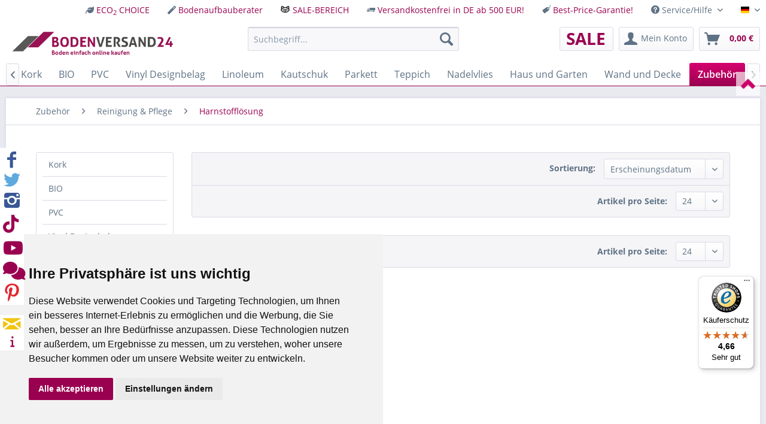

--- FILE ---
content_type: text/html; charset=UTF-8
request_url: https://www.bodenversand24.de/zubehoer/reinigung-pflege/harnstoffloesung/
body_size: 24964
content:
<!DOCTYPE html>
<html class="no-js" lang="de" itemscope="itemscope" itemtype="http://schema.org/WebPage">
<head>
<meta charset="utf-8"><script>window.dataLayer = window.dataLayer || [];</script><script>window.dataLayer.push({"ecommerce":{"currencyCode":"EUR","impressions":[]},"google_tag_params":{"ecomm_pagetype":"category","ecomm_prodid":[],"ecomm_category":"Harnstoffl\u00f6sung"}});</script><!-- WbmTagManager -->
<script>
(function(w,d,s,l,i){w[l]=w[l]||[];w[l].push({'gtm.start':new Date().getTime(),event:'gtm.js'});var f=d.getElementsByTagName(s)[0],j=d.createElement(s),dl=l!='dataLayer'?'&l='+l:'';j.async=true;j.src='https://www.googletagmanager.com/gtm.js?id='+i+dl;f.parentNode.insertBefore(j,f);})(window,document,'script','dataLayer','GTM-WHF3HX4');
</script>
<!-- End WbmTagManager -->
<script src="/js/jquery.min.js"></script>
<script type="text/javascript" src="https://www.bodenversand24.de/_raumdesigner/functions.js"></script>
<meta name="google-site-verification" content="ARPRJy2uAUQUV1I8QFvn3SxmdbFij6SVPjaQbjN4soE" />
<meta name="facebook-domain-verification" content="m0tfnr9hyevmrnes8c7223y1zd1mij" />
<meta name="raumdesigner_dekor" content="none" />
<meta name="google-site-verification" content="bEjkTbRILgAm3xyV14pxBvEI_J_31gx7A4Q6rx6YCMU" />
<meta name="author" content="" />
<meta name="robots" content="index,follow" />
<meta name="revisit-after" content="15 days" />
<meta name="keywords" content="" />
<meta name="description" content="" />
<meta name="p:domain_verify" content="8a57f335aaeb580177e901f4f349dd25"/>
<meta itemprop="copyrightHolder" content="Bodenversand24" />
<meta itemprop="copyrightYear" content="2014" />
<meta itemprop="isFamilyFriendly" content="True" />
<meta itemprop="image" content="https://www.bodenversand24.de/media/image/53/cd/e2/bv24-logo.png" />
<meta name="viewport" content="width=device-width, initial-scale=1.0, user-scalable=no">
<meta name="mobile-web-app-capable" content="yes">
<meta name="apple-mobile-web-app-title" content="Bodenversand24">
<meta name="apple-mobile-web-app-capable" content="yes">
<meta name="apple-mobile-web-app-status-bar-style" content="black">
<meta name="apple-mobile-web-app-status-bar-style" content="none">
<link rel="apple-touch-icon-precomposed" href="https://www.bodenversand24.de/media/image/ae/49/e2/Bodenversand24-Logo-Icon.png">
<link rel="shortcut icon" href="https://www.bodenversand24.de/media/image/ae/49/e2/Bodenversand24-Logo-Icon.png">
<meta name="msapplication-navbutton-color" content="" />
<meta name="application-name" content="Bodenversand24" />
<meta name="msapplication-starturl" content="https://www.bodenversand24.de/" />
<meta name="msapplication-window" content="width=1024;height=768" />
<meta name="msapplication-TileImage" content="https://www.bodenversand24.de/media/image/ae/49/e2/Bodenversand24-Logo-Icon.png">
<meta name="msapplication-TileColor" content="">
<meta name="theme-color" content="" />
<link rel="canonical" href="https://www.bodenversand24.de/zubehoer/reinigung-pflege/harnstoffloesung/"/>
<title itemprop="name">Harnstofflösung | Reinigung & Pflege | Zubehör | Bodenversand24</title>
<link href="/themes/Frontend/BVvierundzwanzig/frontend/_public/css/zusatz.css" media="all" rel="stylesheet" type="text/css" />
<link href="/web/cache/1768506263_c3c21393a0974873ab467b430ae99f2e.css" media="all" rel="stylesheet" type="text/css" />
<script src="/themes/Frontend/Responsive/frontend/_public/src/js/vendors/modernizr/modernizr.custom.35977.js"></script>
</head>
<body class="is--ctl-listing is--act-index" >
<div data-paypalUnifiedMetaDataContainer="true" data-paypalUnifiedRestoreOrderNumberUrl="https://www.bodenversand24.de/widgets/PaypalUnifiedOrderNumber/restoreOrderNumber" class="is--hidden">
</div>
<div class="page-wrap">
<noscript class="noscript-main">
<div class="alert is--warning">
<div class="alert--icon">
<i class="icon--element icon--warning"></i>
</div>
<div class="alert--content">
Um Bodenversand24 in vollem Umfang nutzen zu k&ouml;nnen, empfehlen wir Ihnen Javascript in Ihrem Browser zu aktiveren.
</div>
</div>
<!-- WbmTagManager (noscript) -->
<iframe src="https://www.googletagmanager.com/ns.html?id=GTM-WHF3HX4"
        height="0" width="0" style="display:none;visibility:hidden"></iframe>
<!-- End WbmTagManager (noscript) --></noscript>
<header class="header-main">
<script>
if(document.cookie.indexOf('xmashinweis=2025') != -1){
jQuery('#xmasinfo2020').hide();
}
else{
jQuery('#xmasinfo2020').show();
}
</script>
<div class="top-bar">
<div class="container block-group">
<nav class="top-bar--navigation block" role="menubar">
<div class="navigation--entry entry--link" style="float: left;" role="menuitem" aria-haspopup="false" data-drop-down-menu="false">
<i class="fa fa-leaf"></i> <a href="/eco2-choice/">ECO<sub>2</sub> CHOICE</a>
</div>
<div class="navigation--entry entry--link" style="float: left;" role="menuitem" aria-haspopup="false" data-drop-down-menu="false">
<i class="fa fa-magic"></i> <a href="/bodenberater">Bodenaufbauberater</a>
</div>
<div class="navigation--entry entry--link" style="float: left;" role="menuitem" aria-haspopup="false" data-drop-down-menu="false">
<a href="/sale/"><img src="/media/image/8e/07/26/waschbaereCWpIGF530E3k.png" style="height: 15px; float: left;position: relative; top: 4px; margin-right: 5px;" /> SALE-BEREICH</a>
</div>
<div class="navigation--entry entry--link" style="float: left;" role="menuitem">
<i class="icon--truck"></i> <a href="https://www.bodenversand24.de/versand-und-zahlungsbedingungen">Versandkostenfrei in DE ab 500 EUR!</a>
</div>
<div class="navigation--entry entry--link" style="float: left;" role="menuitem" aria-haspopup="false" data-drop-down-menu="false">
<i class="icon--tag"></i> <a href="https://www.bodenversand24.de/best-preis-garantie">Best-Price-Garantie!</a>
</div>
<div class="navigation--entry entry--compare is--hidden" role="menuitem" aria-haspopup="true" data-drop-down-menu="true">
    

</div>
<div class="navigation--entry entry--service has--drop-down" role="menuitem" aria-haspopup="true" data-drop-down-menu="true">
<i class="icon--service"></i> Service/Hilfe
    

</div>

            <div class="top-bar--language navigation--entry">
            
                                    <form method="post" class="language--form">
                        
                            <div class="field--select">
                                                                    <div class="language--flag de_DE">Deutsch</div>
                                                                
                                    <div class="select-field">
                                        <select name="__shop" class="language--select" data-auto-submit="true">
                                                                                            <option value="1" selected="selected">
                                                    Deutsch
                                                </option>
                                                                                            <option value="3" >
                                                    français
                                                </option>
                                                                                            <option value="6" >
                                                    Dutch
                                                </option>
                                                                                    </select>
                                    </div>
                                
                                <input type="hidden" name="__redirect" value="1">
                                
                            </div>
                        
                    </form>
                            
        </div>
    



    

</nav>
</div>
</div>
<div class="container header--navigation">
<div class="logo-main block-group" role="banner">
<div class="logo--shop block" name="oben" id="oben">
<a class="logo--link" href="https://www.bodenversand24.de/" title="Bodenversand24 - zur Startseite wechseln">
<picture>
<source srcset="https://www.bodenversand24.de/media/image/53/cd/e2/bv24-logo.png">
<img srcset="/media/image/bodenversand24-logo559bd99e8203d.png" alt="Bodenversand24 - zur Startseite wechseln" />
</picture>
</a>
</div>
<div class="logo--supportinfo block">
<strong>Fragen zu Ihrer Bestellung?</strong><br /><strong>0621-30735233</strong> <small>Täglich 8:00 bis 20:00 Uhr</small>
</div>
</div>
<nav class="shop--navigation block-group">
<ul class="navigation--list block-group" role="menubar">
<li class="navigation--entry entry--menu-left" role="menuitem">
<a class="entry--link entry--trigger btn is--icon-left" href="#offcanvas--left" data-offcanvas="true" data-offCanvasSelector=".sidebar-main">
<i class="icon--menu"></i> Menü
</a>
</li>
<div id="hereComesMyCustomTrustbadge">
</div>
<li class="navigation--entry entry--search" role="menuitem" data-search="true" aria-haspopup="true" data-minLength="4">
<a class="btn entry--link entry--trigger" href="#show-hide--search" title="Suche anzeigen / schließen">
<i class="icon--search"></i>
<span class="search--display">Suchen</span>
</a>
<form action="/search" method="get" class="main-search--form">
<input type="search" name="sSearch" class="main-search--field" autocomplete="off" autocapitalize="off" placeholder="Suchbegriff..." maxlength="30" />
<button type="submit" class="main-search--button">
<i class="icon--search"></i>
<span class="main-search--text">Suchen</span>
</button>
<div class="form--ajax-loader">&nbsp;</div>
</form>
<div class="main-search--results"></div>
</li>

	<li class="navigation--entry entry--notepad" role="menuitem" >
		<a href="/sale/" title="SALE!" class="btn" style="width: 90px;">
			<span style="color:#990052;font-size:2em;">SALE</span>
		</a>
	</li>




	<li class="navigation--entry entry--account" role="menuitem">
		
			<a href="https://www.bodenversand24.de/account" title="Mein Konto" class="btn is--icon-left entry--link account--link">
				<i class="icon--account"></i>
				<span class="account--display">
					Mein Konto
				</span>
			</a>
		
	</li>




	<li class="navigation--entry entry--cart" role="menuitem">
		<a class="btn is--icon-left cart--link" href="https://www.bodenversand24.de/checkout/cart" title="Warenkorb">
			<span class="cart--display">
									Warenkorb
							</span>

            <span class="badge is--primary is--minimal cart--quantity is--hidden">0</span>

			<i class="icon--basket"></i>

			<span class="cart--amount">
				0,00&nbsp;&euro;  
			</span>
		</a>
		<div class="ajax-loader">&nbsp;</div>
	</li>



</ul>
</nav>
<div class="container--ajax-cart" data-collapse-cart="true"></div>
</div>
</header>
<nav class="navigation-main">
<div class="container" data-menu-scroller="true" data-listSelector=".navigation--list.container" data-viewPortSelector=".navigation--list-wrapper">
<div class="navigation--list-wrapper">
<ul class="navigation--list container" role="menubar" itemscope="itemscope" itemtype="http://schema.org/SiteNavigationElement">
<li class="navigation--entry is--home" role="menuitem">
<a class="navigation--link is--first" href="https://www.bodenversand24.de/" title="Startseite" itemprop="url">
<i class="icon--house"></i>
</a>
</li>
<li class="navigation--entry" role="menuitem"><a class="navigation--link" href="https://www.bodenversand24.de/kork/" title="Kork" itemprop="url"><span itemprop="name">Kork</span></a></li><li class="navigation--entry" role="menuitem"><a class="navigation--link" href="https://www.bodenversand24.de/bio/" title="BIO" itemprop="url"><span itemprop="name">BIO</span></a></li><li class="navigation--entry" role="menuitem"><a class="navigation--link" href="https://www.bodenversand24.de/pvc/" title="PVC" itemprop="url"><span itemprop="name">PVC</span></a></li><li class="navigation--entry" role="menuitem"><a class="navigation--link" href="https://www.bodenversand24.de/vinyl-designbelag/" title="Vinyl Designbelag" itemprop="url"><span itemprop="name">Vinyl Designbelag</span></a></li><li class="navigation--entry" role="menuitem"><a class="navigation--link" href="https://www.bodenversand24.de/linoleum/" title="Linoleum" itemprop="url"><span itemprop="name">Linoleum</span></a></li><li class="navigation--entry" role="menuitem"><a class="navigation--link" href="https://www.bodenversand24.de/kautschuk/" title="Kautschuk" itemprop="url"><span itemprop="name">Kautschuk</span></a></li><li class="navigation--entry" role="menuitem"><a class="navigation--link" href="https://www.bodenversand24.de/parkett/" title="Parkett" itemprop="url"><span itemprop="name">Parkett</span></a></li><li class="navigation--entry" role="menuitem"><a class="navigation--link" href="https://www.bodenversand24.de/teppich/" title="Teppich" itemprop="url"><span itemprop="name">Teppich</span></a></li><li class="navigation--entry" role="menuitem"><a class="navigation--link" href="https://www.bodenversand24.de/nadelvlies/" title="Nadelvlies" itemprop="url"><span itemprop="name">Nadelvlies</span></a></li><li class="navigation--entry" role="menuitem"><a class="navigation--link" href="https://www.bodenversand24.de/haus-und-garten/" title="Haus und Garten" itemprop="url"><span itemprop="name">Haus und Garten</span></a></li><li class="navigation--entry" role="menuitem"><a class="navigation--link" href="https://www.bodenversand24.de/wand-und-decke/" title="Wand und Decke" itemprop="url"><span itemprop="name">Wand und Decke</span></a></li><li class="navigation--entry is--active" role="menuitem"><a class="navigation--link is--active" href="https://www.bodenversand24.de/zubehoer/" title="Zubehör" itemprop="url"><span itemprop="name">Zubehör</span></a></li><li class="navigation--entry" role="menuitem"><a class="navigation--link" href="https://www.bodenversand24.de/marken/" title="Marken" itemprop="url"><span itemprop="name">Marken</span></a></li>    </ul>
</div>
<div class="advanced-menu" data-advanced-menu="true" data-hoverDelay="250">
<div class="menu--container">
<div class="button-container">
<a href="https://www.bodenversand24.de/kork/" class="button--category" title="Zur Kategorie Kork">
<i class="icon--arrow-right"></i>
Zur Kategorie Kork
</a>
<span class="button--close">
<i class="icon--cross"></i>
</span>
</div>
<div class="content--wrapper has--content">
<ul class="menu--list menu--level-0 columns--4" style="width: 100%;">
<li class="menu--list-item item--level-0" style="width: 100%">
<a href="https://www.bodenversand24.de/kork/zum-kleben/" class="menu--list-item-link" title="zum Kleben">zum Kleben</a>
<ul class="menu--list menu--level-1 columns--4">
<li class="menu--list-item item--level-1">
<a href="https://www.bodenversand24.de/kork/zum-kleben/wicanders/" class="menu--list-item-link" title="Wicanders">Wicanders</a>
</li>
</ul>
</li>
<li class="menu--list-item item--level-0" style="width: 100%">
<a href="https://www.bodenversand24.de/kork/zum-klicken/" class="menu--list-item-link" title="zum Klicken">zum Klicken</a>
<ul class="menu--list menu--level-1 columns--4">
<li class="menu--list-item item--level-1">
<a href="https://www.bodenversand24.de/kork/zum-klicken/wicanders/" class="menu--list-item-link" title="Wicanders">Wicanders</a>
</li>
</ul>
</li>
</ul>
</div>
</div>
<div class="menu--container">
<div class="button-container">
<a href="https://www.bodenversand24.de/bio/" class="button--category" title="Zur Kategorie BIO">
<i class="icon--arrow-right"></i>
Zur Kategorie BIO
</a>
<span class="button--close">
<i class="icon--cross"></i>
</span>
</div>
<div class="content--wrapper has--content has--teaser">
<ul class="menu--list menu--level-0 columns--2" style="width: 50%;">
<li class="menu--list-item item--level-0" style="width: 100%">
<a href="https://www.bodenversand24.de/bio/zum-kleben/" class="menu--list-item-link" title="zum Kleben">zum Kleben</a>
<ul class="menu--list menu--level-1 columns--2">
<li class="menu--list-item item--level-1">
<a href="https://www.bodenversand24.de/bio/zum-kleben/forbo/" class="menu--list-item-link" title="Forbo">Forbo</a>
</li>
<li class="menu--list-item item--level-1">
<a href="https://www.bodenversand24.de/bio/zum-kleben/project-floors/" class="menu--list-item-link" title="Project Floors">Project Floors</a>
</li>
<li class="menu--list-item item--level-1">
<a href="https://www.bodenversand24.de/bio/zum-kleben/wineo/" class="menu--list-item-link" title="Wineo">Wineo</a>
</li>
</ul>
</li>
<li class="menu--list-item item--level-0" style="width: 100%">
<a href="https://www.bodenversand24.de/bio/zum-klicken/" class="menu--list-item-link" title="zum Klicken">zum Klicken</a>
<ul class="menu--list menu--level-1 columns--2">
<li class="menu--list-item item--level-1">
<a href="https://www.bodenversand24.de/bio/zum-klicken/brilliands-flooring/" class="menu--list-item-link" title="Brilliands flooring">Brilliands flooring</a>
</li>
<li class="menu--list-item item--level-1">
<a href="https://www.bodenversand24.de/bio/zum-klicken/forbo/" class="menu--list-item-link" title="Forbo">Forbo</a>
</li>
<li class="menu--list-item item--level-1">
<a href="https://www.bodenversand24.de/bio/zum-klicken/hwz-international/" class="menu--list-item-link" title="HWZ International">HWZ International</a>
</li>
<li class="menu--list-item item--level-1">
<a href="https://www.bodenversand24.de/bio/zum-klicken/wineo/" class="menu--list-item-link" title="Wineo">Wineo</a>
</li>
</ul>
</li>
</ul>
<div class="menu--delimiter" style="right: 50%;"></div>
<div class="menu--teaser" style="width: 50%;">
<div class="teaser--headline">BIO Bodenbelag kaufen bei Bodenversand24</div>
<div class="teaser--text">
Nicht nur im Lebensmittelbereich spielt biologischer Anbau eine wichtige Rolle. Auch im Wohn- und Objektbereich gewinnt Bioboden immer mehr an Bedeutung. Bioboden wird aus nachwachsenden Roh- und natürlichen Füllstoffen hergestellt. Seine...
<a class="teaser--text-link" href="https://www.bodenversand24.de/bio/" title="mehr erfahren">
mehr erfahren
</a>
</div>
</div>
</div>
</div>
<div class="menu--container">
<div class="button-container">
<a href="https://www.bodenversand24.de/pvc/" class="button--category" title="Zur Kategorie PVC">
<i class="icon--arrow-right"></i>
Zur Kategorie PVC
</a>
<span class="button--close">
<i class="icon--cross"></i>
</span>
</div>
<div class="content--wrapper has--content has--teaser">
<ul class="menu--list menu--level-0 columns--2" style="width: 50%;">
<li class="menu--list-item item--level-0" style="width: 100%">
<a href="https://www.bodenversand24.de/pvc/zum-kleben/" class="menu--list-item-link" title="zum Kleben ">zum Kleben </a>
<ul class="menu--list menu--level-1 columns--2">
<li class="menu--list-item item--level-1">
<a href="https://www.bodenversand24.de/pvc/zum-kleben/forbo/" class="menu--list-item-link" title="Forbo">Forbo</a>
</li>
<li class="menu--list-item item--level-1">
<a href="https://www.bodenversand24.de/pvc/zum-kleben/gerflor/" class="menu--list-item-link" title="Gerflor">Gerflor</a>
</li>
</ul>
</li>
<li class="menu--list-item item--level-0" style="width: 100%">
<a href="https://www.bodenversand24.de/pvc/lose-verlegung/" class="menu--list-item-link" title="lose Verlegung ">lose Verlegung </a>
<ul class="menu--list menu--level-1 columns--2">
<li class="menu--list-item item--level-1">
<a href="https://www.bodenversand24.de/pvc/lose-verlegung/gerflor-objekt/" class="menu--list-item-link" title="Gerflor Objekt">Gerflor Objekt</a>
</li>
<li class="menu--list-item item--level-1">
<a href="https://www.bodenversand24.de/pvc/lose-verlegung/forbo/" class="menu--list-item-link" title="Forbo">Forbo</a>
</li>
<li class="menu--list-item item--level-1">
<a href="https://www.bodenversand24.de/pvc/lose-verlegung/gerflor/" class="menu--list-item-link" title="Gerflor">Gerflor</a>
</li>
</ul>
</li>
</ul>
<div class="menu--delimiter" style="right: 50%;"></div>
<div class="menu--teaser" style="width: 50%;">
<div class="teaser--headline">PVC-Boden oder Homogenes Vinyl online kaufen</div>
<div class="teaser--text">
Bodenversand bietet mit Forbo, Gerflor, DLW Gerflor, DLW Flooring, hochwertige Bodenbeläge in Bahnen und Fliesen für alle Einsatzbereiche. Homogenes Vinyl auch PVC genannt wird wegen seiner Robustheit, seiner unproblematischen Verlegung,...
<a class="teaser--text-link" href="https://www.bodenversand24.de/pvc/" title="mehr erfahren">
mehr erfahren
</a>
</div>
</div>
</div>
</div>
<div class="menu--container">
<div class="button-container">
<a href="https://www.bodenversand24.de/vinyl-designbelag/" class="button--category" title="Zur Kategorie Vinyl Designbelag">
<i class="icon--arrow-right"></i>
Zur Kategorie Vinyl Designbelag
</a>
<span class="button--close">
<i class="icon--cross"></i>
</span>
</div>
<div class="content--wrapper has--content has--teaser">
<ul class="menu--list menu--level-0 columns--2" style="width: 50%;">
<li class="menu--list-item item--level-0" style="width: 100%">
<a href="https://www.bodenversand24.de/vinyl-designbelag/zum-kleben/" class="menu--list-item-link" title="zum Kleben">zum Kleben</a>
<ul class="menu--list menu--level-1 columns--2">
<li class="menu--list-item item--level-1">
<a href="https://www.bodenversand24.de/vinyl-designbelag/zum-kleben/brilliands-flooring/" class="menu--list-item-link" title="Brilliands flooring">Brilliands flooring</a>
</li>
<li class="menu--list-item item--level-1">
<a href="https://www.bodenversand24.de/vinyl-designbelag/zum-kleben/dlw-flooring/" class="menu--list-item-link" title="DLW Flooring">DLW Flooring</a>
</li>
<li class="menu--list-item item--level-1">
<a href="https://www.bodenversand24.de/vinyl-designbelag/zum-kleben/forbo/" class="menu--list-item-link" title="Forbo">Forbo</a>
</li>
<li class="menu--list-item item--level-1">
<a href="https://www.bodenversand24.de/vinyl-designbelag/zum-kleben/gerflor/" class="menu--list-item-link" title="Gerflor">Gerflor</a>
</li>
<li class="menu--list-item item--level-1">
<a href="https://www.bodenversand24.de/vinyl-designbelag/zum-kleben/gunreben/" class="menu--list-item-link" title="Gunreben">Gunreben</a>
</li>
<li class="menu--list-item item--level-1">
<a href="https://www.bodenversand24.de/vinyl-designbelag/zum-kleben/hwz-international/" class="menu--list-item-link" title="HWZ International">HWZ International</a>
</li>
<li class="menu--list-item item--level-1">
<a href="https://www.bodenversand24.de/vinyl-designbelag/zum-kleben/ipc-internationales-parkett-centrum/" class="menu--list-item-link" title="IPC - Internationales Parkett-Centrum">IPC - Internationales Parkett-Centrum</a>
</li>
<li class="menu--list-item item--level-1">
<a href="https://www.bodenversand24.de/vinyl-designbelag/zum-kleben/kalina-floor/" class="menu--list-item-link" title="Kalina Floor">Kalina Floor</a>
</li>
<li class="menu--list-item item--level-1">
<a href="https://www.bodenversand24.de/vinyl-designbelag/zum-kleben/lamett/" class="menu--list-item-link" title="Lamett">Lamett</a>
</li>
<li class="menu--list-item item--level-1">
<a href="https://www.bodenversand24.de/vinyl-designbelag/zum-kleben/mefo-floor/" class="menu--list-item-link" title="MEFO FLOOR">MEFO FLOOR</a>
</li>
<li class="menu--list-item item--level-1">
<a href="https://www.bodenversand24.de/vinyl-designbelag/zum-kleben/objectflor/" class="menu--list-item-link" title="Objectflor">Objectflor</a>
</li>
<li class="menu--list-item item--level-1">
<a href="https://www.bodenversand24.de/vinyl-designbelag/zum-kleben/parador/" class="menu--list-item-link" title="Parador">Parador</a>
</li>
<li class="menu--list-item item--level-1">
<a href="https://www.bodenversand24.de/vinyl-designbelag/zum-kleben/project-floors/" class="menu--list-item-link" title="Project Floors">Project Floors</a>
</li>
<li class="menu--list-item item--level-1">
<a href="https://www.bodenversand24.de/vinyl-designbelag/zum-kleben/tarkett/" class="menu--list-item-link" title="Tarkett">Tarkett</a>
</li>
<li class="menu--list-item item--level-1">
<a href="https://www.bodenversand24.de/vinyl-designbelag/zum-kleben/vivafloors/" class="menu--list-item-link" title="vivafloors">vivafloors</a>
</li>
<li class="menu--list-item item--level-1">
<a href="https://www.bodenversand24.de/vinyl-designbelag/zum-kleben/wicanders/" class="menu--list-item-link" title="Wicanders">Wicanders</a>
</li>
<li class="menu--list-item item--level-1">
<a href="https://www.bodenversand24.de/vinyl-designbelag/zum-kleben/wineo/" class="menu--list-item-link" title="Wineo">Wineo</a>
</li>
</ul>
</li>
<li class="menu--list-item item--level-0" style="width: 100%">
<a href="https://www.bodenversand24.de/vinyl-designbelag/zum-klicken/" class="menu--list-item-link" title="zum Klicken">zum Klicken</a>
<ul class="menu--list menu--level-1 columns--2">
<li class="menu--list-item item--level-1">
<a href="https://www.bodenversand24.de/vinyl-designbelag/zum-klicken/brilliands-flooring/" class="menu--list-item-link" title="Brilliands flooring">Brilliands flooring</a>
</li>
<li class="menu--list-item item--level-1">
<a href="https://www.bodenversand24.de/vinyl-designbelag/zum-klicken/coretec-us-floors/" class="menu--list-item-link" title="COREtec® (US Floors)">COREtec® (US Floors)</a>
</li>
<li class="menu--list-item item--level-1">
<a href="https://www.bodenversand24.de/cat/index/sCategory/101982" class="menu--list-item-link" title="Check ">Check </a>
</li>
<li class="menu--list-item item--level-1">
<a href="https://www.bodenversand24.de/vinyl-designbelag/zum-klicken/forbo/" class="menu--list-item-link" title="Forbo">Forbo</a>
</li>
<li class="menu--list-item item--level-1">
<a href="https://www.bodenversand24.de/vinyl-designbelag/zum-klicken/gerflor/" class="menu--list-item-link" title="Gerflor">Gerflor</a>
</li>
<li class="menu--list-item item--level-1">
<a href="https://www.bodenversand24.de/vinyl-designbelag/zum-klicken/gunreben/" class="menu--list-item-link" title="Gunreben">Gunreben</a>
</li>
<li class="menu--list-item item--level-1">
<a href="https://www.bodenversand24.de/vinyl-designbelag/zum-klicken/hwz-international/" class="menu--list-item-link" title="HWZ International">HWZ International</a>
</li>
<li class="menu--list-item item--level-1">
<a href="https://www.bodenversand24.de/vinyl-designbelag/zum-klicken/ipc-internationales-parkett-centrum/" class="menu--list-item-link" title="IPC - Internationales Parkett-Centrum">IPC - Internationales Parkett-Centrum</a>
</li>
<li class="menu--list-item item--level-1">
<a href="https://www.bodenversand24.de/vinyl-designbelag/zum-klicken/kalina-floor/" class="menu--list-item-link" title="Kalina Floor">Kalina Floor</a>
</li>
<li class="menu--list-item item--level-1">
<a href="https://www.bodenversand24.de/vinyl-designbelag/zum-klicken/lamett/" class="menu--list-item-link" title="Lamett">Lamett</a>
</li>
<li class="menu--list-item item--level-1">
<a href="https://www.bodenversand24.de/vinyl-designbelag/zum-klicken/mefo-floor/" class="menu--list-item-link" title="MEFO FLOOR">MEFO FLOOR</a>
</li>
<li class="menu--list-item item--level-1">
<a href="https://www.bodenversand24.de/vinyl-designbelag/zum-klicken/objectflor/" class="menu--list-item-link" title="Objectflor">Objectflor</a>
</li>
<li class="menu--list-item item--level-1">
<a href="https://www.bodenversand24.de/vinyl-designbelag/zum-klicken/project-floors/" class="menu--list-item-link" title="Project Floors">Project Floors</a>
</li>
<li class="menu--list-item item--level-1">
<a href="https://www.bodenversand24.de/vinyl-designbelag/zum-klicken/tajima/" class="menu--list-item-link" title="Tajima">Tajima</a>
</li>
<li class="menu--list-item item--level-1">
<a href="https://www.bodenversand24.de/vinyl-designbelag/zum-klicken/tarkett/" class="menu--list-item-link" title="Tarkett">Tarkett</a>
</li>
<li class="menu--list-item item--level-1">
<a href="https://www.bodenversand24.de/vinyl-designbelag/zum-klicken/vivafloors/" class="menu--list-item-link" title="vivafloors">vivafloors</a>
</li>
<li class="menu--list-item item--level-1">
<a href="https://www.bodenversand24.de/vinyl-designbelag/zum-klicken/wicanders/" class="menu--list-item-link" title="Wicanders">Wicanders</a>
</li>
<li class="menu--list-item item--level-1">
<a href="https://www.bodenversand24.de/vinyl-designbelag/zum-klicken/wineo/" class="menu--list-item-link" title="Wineo">Wineo</a>
</li>
</ul>
</li>
<li class="menu--list-item item--level-0" style="width: 100%">
<a href="https://www.bodenversand24.de/vinyl-designbelag/lose-verlegung/" class="menu--list-item-link" title="lose Verlegung">lose Verlegung</a>
<ul class="menu--list menu--level-1 columns--2">
<li class="menu--list-item item--level-1">
<a href="https://www.bodenversand24.de/vinyl-designbelag/lose-verlegung/forbo/" class="menu--list-item-link" title="Forbo">Forbo</a>
</li>
<li class="menu--list-item item--level-1">
<a href="https://www.bodenversand24.de/vinyl-designbelag/lose-verlegung/gerflor/" class="menu--list-item-link" title="Gerflor">Gerflor</a>
</li>
<li class="menu--list-item item--level-1">
<a href="https://www.bodenversand24.de/vinyl-designbelag/lose-verlegung/objectflor/" class="menu--list-item-link" title="Objectflor">Objectflor</a>
</li>
<li class="menu--list-item item--level-1">
<a href="https://www.bodenversand24.de/vinyl-designbelag/lose-verlegung/project-floors/" class="menu--list-item-link" title="Project Floors">Project Floors</a>
</li>
<li class="menu--list-item item--level-1">
<a href="https://www.bodenversand24.de/vinyl-designbelag/lose-verlegung/tajima/" class="menu--list-item-link" title="Tajima">Tajima</a>
</li>
<li class="menu--list-item item--level-1">
<a href="https://www.bodenversand24.de/vinyl-designbelag/lose-verlegung/tarkett/" class="menu--list-item-link" title="Tarkett">Tarkett</a>
</li>
</ul>
</li>
<li class="menu--list-item item--level-0" style="width: 100%">
<a href="https://www.bodenversand24.de/vinyl-designbelag/selbstklebend/" class="menu--list-item-link" title="selbstklebend">selbstklebend</a>
<ul class="menu--list menu--level-1 columns--2">
<li class="menu--list-item item--level-1">
<a href="https://www.bodenversand24.de/vinyl-designbelag/selbstklebend/gerflor/" class="menu--list-item-link" title="Gerflor">Gerflor</a>
</li>
</ul>
</li>
</ul>
<div class="menu--delimiter" style="right: 50%;"></div>
<div class="menu--teaser" style="width: 50%;">
<div class="teaser--headline">PVC Vinyl Bodenbelag kaufen bei Bodenversand24</div>
<div class="teaser--text">
Es ist nichts Neues, dass PVC/Vinyl Fussbodenbeläge bei Bodenversand24 am meisten angefragt werden. Und das nicht ohne Grund! Vergleichsweise mit anderen Fußbodenbelägen weist er nicht nur alle nötigen Eigenschaften auf, sondern überzeugt auch in...
<a class="teaser--text-link" href="https://www.bodenversand24.de/vinyl-designbelag/" title="mehr erfahren">
mehr erfahren
</a>
</div>
</div>
</div>
</div>
<div class="menu--container">
<div class="button-container">
<a href="https://www.bodenversand24.de/linoleum/" class="button--category" title="Zur Kategorie Linoleum">
<i class="icon--arrow-right"></i>
Zur Kategorie Linoleum
</a>
<span class="button--close">
<i class="icon--cross"></i>
</span>
</div>
<div class="content--wrapper has--content has--teaser">
<ul class="menu--list menu--level-0 columns--2" style="width: 50%;">
<li class="menu--list-item item--level-0" style="width: 100%">
<a href="https://www.bodenversand24.de/linoleum/zum-kleben/" class="menu--list-item-link" title="Zum Kleben">Zum Kleben</a>
<ul class="menu--list menu--level-1 columns--2">
<li class="menu--list-item item--level-1">
<a href="https://www.bodenversand24.de/linoleum/zum-kleben/dlw-flooring/" class="menu--list-item-link" title="DLW Flooring">DLW Flooring</a>
</li>
<li class="menu--list-item item--level-1">
<a href="https://www.bodenversand24.de/linoleum/zum-kleben/forbo/" class="menu--list-item-link" title="Forbo">Forbo</a>
</li>
<li class="menu--list-item item--level-1">
<a href="https://www.bodenversand24.de/linoleum/zum-kleben/tarkett/" class="menu--list-item-link" title="Tarkett">Tarkett</a>
</li>
</ul>
</li>
<li class="menu--list-item item--level-0" style="width: 100%">
<a href="https://www.bodenversand24.de/linoleum/zum-klicken/" class="menu--list-item-link" title="Zum Klicken">Zum Klicken</a>
<ul class="menu--list menu--level-1 columns--2">
<li class="menu--list-item item--level-1">
<a href="https://www.bodenversand24.de/linoleum/zum-klicken/forbo/" class="menu--list-item-link" title="Forbo">Forbo</a>
</li>
</ul>
</li>
<li class="menu--list-item item--level-0" style="width: 100%">
<a href="https://www.bodenversand24.de/linoleum/lose-verlegung/" class="menu--list-item-link" title="lose Verlegung">lose Verlegung</a>
</li>
<li class="menu--list-item item--level-0" style="width: 100%">
<a href="https://www.bodenversand24.de/linoleum/moebellinoleum/" class="menu--list-item-link" title="Möbellinoleum">Möbellinoleum</a>
<ul class="menu--list menu--level-1 columns--2">
<li class="menu--list-item item--level-1">
<a href="https://www.bodenversand24.de/linoleum/moebellinoleum/forbo/" class="menu--list-item-link" title="Forbo">Forbo</a>
</li>
</ul>
</li>
</ul>
<div class="menu--delimiter" style="right: 50%;"></div>
<div class="menu--teaser" style="width: 50%;">
<div class="teaser--headline">Linoleum natürliche Bodenbeläge | elastisch, natürlich</div>
<div class="teaser--text">
Linoleum ist der beliebteste Bodenbelag in Sachen Natur. Durch Vorteile wie z.B. Umweltfreundlichkeit, einfache Reinigung und Pflege, Strapazierfähigkeit und Nachhaltigkeit ist er für fast alle Einsatzbereiche geeignet. Vor allem bekannt sind...
<a class="teaser--text-link" href="https://www.bodenversand24.de/linoleum/" title="mehr erfahren">
mehr erfahren
</a>
</div>
</div>
</div>
</div>
<div class="menu--container">
<div class="button-container">
<a href="https://www.bodenversand24.de/kautschuk/" class="button--category" title="Zur Kategorie Kautschuk">
<i class="icon--arrow-right"></i>
Zur Kategorie Kautschuk
</a>
<span class="button--close">
<i class="icon--cross"></i>
</span>
</div>
<div class="content--wrapper has--content has--teaser">
<ul class="menu--list menu--level-0 columns--2" style="width: 50%;">
<li class="menu--list-item item--level-0" style="width: 100%">
<a href="https://www.bodenversand24.de/kautschuk/nora/" class="menu--list-item-link" title="NORA">NORA</a>
<ul class="menu--list menu--level-1 columns--2">
<li class="menu--list-item item--level-1">
<a href="https://www.bodenversand24.de/kautschuk/nora/noraplan-sentica-2-0-mm/" class="menu--list-item-link" title="noraplan sentica 2,0 mm">noraplan sentica 2,0 mm</a>
</li>
<li class="menu--list-item item--level-1">
<a href="https://www.bodenversand24.de/kautschuk/nora/noraplan-stone-2-0-mm/" class="menu--list-item-link" title="noraplan stone 2,0 mm">noraplan stone 2,0 mm</a>
</li>
<li class="menu--list-item item--level-1">
<a href="https://www.bodenversand24.de/kautschuk/nora/noraplan-uni-2-0-mm/" class="menu--list-item-link" title="noraplan uni 2,0 mm">noraplan uni 2,0 mm</a>
</li>
<li class="menu--list-item item--level-1">
<a href="https://www.bodenversand24.de/kautschuk/nora/noraplan-ultra-grip-2-0-mm/" class="menu--list-item-link" title="noraplan ultra grip 2,0 mm">noraplan ultra grip 2,0 mm</a>
</li>
</ul>
</li>
</ul>
<div class="menu--delimiter" style="right: 50%;"></div>
<div class="menu--teaser" style="width: 50%;">
<div class="teaser--headline">Kautschuk Bodenbelag | der Spezialist für die Industrie</div>
<div class="teaser--text">
Kautschuk Bodenbeläge bzw. Gummi Beläge bestehen aus Synthesekautschuk und Naturkautschuk. Für besonders starke Beanspruchung geeignet und deswegen optimal für den Einsatz im Industriebereich, z.B. Fabrik oder Autowerkstatt. Es gibt Ihn in...
<a class="teaser--text-link" href="https://www.bodenversand24.de/kautschuk/" title="mehr erfahren">
mehr erfahren
</a>
</div>
</div>
</div>
</div>
<div class="menu--container">
<div class="button-container">
<a href="https://www.bodenversand24.de/parkett/" class="button--category" title="Zur Kategorie Parkett">
<i class="icon--arrow-right"></i>
Zur Kategorie Parkett
</a>
<span class="button--close">
<i class="icon--cross"></i>
</span>
</div>
<div class="content--wrapper has--content has--teaser">
<ul class="menu--list menu--level-0 columns--2" style="width: 50%;">
<li class="menu--list-item item--level-0" style="width: 100%">
<a href="https://www.bodenversand24.de/parkett/zum-kleben/" class="menu--list-item-link" title="zum Kleben">zum Kleben</a>
<ul class="menu--list menu--level-1 columns--2">
<li class="menu--list-item item--level-1">
<a href="https://www.bodenversand24.de/parkett/zum-kleben/brilliands-flooring/" class="menu--list-item-link" title="Brilliands flooring">Brilliands flooring</a>
</li>
<li class="menu--list-item item--level-1">
<a href="https://www.bodenversand24.de/parkett/zum-kleben/gunreben/" class="menu--list-item-link" title="Gunreben ">Gunreben </a>
</li>
<li class="menu--list-item item--level-1">
<a href="https://www.bodenversand24.de/parkett/zum-kleben/lamett/" class="menu--list-item-link" title="Lamett">Lamett</a>
</li>
<li class="menu--list-item item--level-1">
<a href="https://www.bodenversand24.de/parkett/zum-kleben/mefo-floor/" class="menu--list-item-link" title="MEFO FLOOR">MEFO FLOOR</a>
</li>
<li class="menu--list-item item--level-1">
<a href="https://www.bodenversand24.de/parkett/zum-kleben/wicanders/" class="menu--list-item-link" title="Wicanders ">Wicanders </a>
</li>
</ul>
</li>
<li class="menu--list-item item--level-0" style="width: 100%">
<a href="https://www.bodenversand24.de/parkett/zum-klicken/" class="menu--list-item-link" title="zum Klicken">zum Klicken</a>
<ul class="menu--list menu--level-1 columns--2">
<li class="menu--list-item item--level-1">
<a href="https://www.bodenversand24.de/parkett/zum-klicken/brilliands-flooring/" class="menu--list-item-link" title="Brilliands flooring">Brilliands flooring</a>
</li>
<li class="menu--list-item item--level-1">
<a href="https://www.bodenversand24.de/parkett/zum-klicken/gunreben/" class="menu--list-item-link" title="Gunreben">Gunreben</a>
</li>
<li class="menu--list-item item--level-1">
<a href="https://www.bodenversand24.de/parkett/zum-klicken/lamett/" class="menu--list-item-link" title="Lamett">Lamett</a>
</li>
<li class="menu--list-item item--level-1">
<a href="https://www.bodenversand24.de/parkett/zum-klicken/mefo-floor/" class="menu--list-item-link" title="MEFO FLOOR ">MEFO FLOOR </a>
</li>
<li class="menu--list-item item--level-1">
<a href="https://www.bodenversand24.de/parkett/zum-klicken/wicanders/" class="menu--list-item-link" title="Wicanders">Wicanders</a>
</li>
</ul>
</li>
<li class="menu--list-item item--level-0" style="width: 100%">
<a href="https://www.bodenversand24.de/parkett/zum-sanieren/" class="menu--list-item-link" title="zum Sanieren">zum Sanieren</a>
<ul class="menu--list menu--level-1 columns--2">
<li class="menu--list-item item--level-1">
<a href="https://www.bodenversand24.de/parkett/zum-sanieren/parkettlack/" class="menu--list-item-link" title="Parkettlack">Parkettlack</a>
</li>
<li class="menu--list-item item--level-1">
<a href="https://www.bodenversand24.de/parkett/zum-sanieren/parkettoel/" class="menu--list-item-link" title="Parkettöl">Parkettöl</a>
</li>
<li class="menu--list-item item--level-1">
<a href="https://www.bodenversand24.de/parkett/zum-sanieren/pflegemittel/" class="menu--list-item-link" title="Pflegemittel">Pflegemittel</a>
</li>
<li class="menu--list-item item--level-1">
<a href="https://www.bodenversand24.de/parkett/zum-sanieren/fugenkitt/" class="menu--list-item-link" title="Fugenkitt">Fugenkitt</a>
</li>
</ul>
</li>
</ul>
<div class="menu--delimiter" style="right: 50%;"></div>
<div class="menu--teaser" style="width: 50%;">
<div class="teaser--headline">Parkett Bodenbeläge | authentisch und echt</div>
<div class="teaser--text">
Parkett Bodenbeläge sind im Gegensatz zu Laminat aus echtem Holz gefertigt. Es gibt Ihn in verschiedenen Arten bei Bodenversand24: Einschichtparkett und Mehrschichtparkett. Zum Einschichtparkett gehören Stabparkett, Mosaikparkett und...
<a class="teaser--text-link" href="https://www.bodenversand24.de/parkett/" title="mehr erfahren">
mehr erfahren
</a>
</div>
</div>
</div>
</div>
<div class="menu--container">
<div class="button-container">
<a href="https://www.bodenversand24.de/teppich/" class="button--category" title="Zur Kategorie Teppich">
<i class="icon--arrow-right"></i>
Zur Kategorie Teppich
</a>
<span class="button--close">
<i class="icon--cross"></i>
</span>
</div>
<div class="content--wrapper has--content has--teaser">
<ul class="menu--list menu--level-0 columns--2" style="width: 50%;">
<li class="menu--list-item item--level-0" style="width: 100%">
<a href="https://www.bodenversand24.de/teppich/anker/" class="menu--list-item-link" title="Anker">Anker</a>
<ul class="menu--list menu--level-1 columns--2">
<li class="menu--list-item item--level-1">
<a href="https://www.bodenversand24.de/teppich/anker/bahnenware/" class="menu--list-item-link" title="Bahnenware">Bahnenware</a>
</li>
<li class="menu--list-item item--level-1">
<a href="https://www.bodenversand24.de/teppich/anker/fliesenware/" class="menu--list-item-link" title="Fliesenware">Fliesenware</a>
</li>
</ul>
</li>
<li class="menu--list-item item--level-0" style="width: 100%">
<a href="https://www.bodenversand24.de/teppich/bentzon/" class="menu--list-item-link" title="Bentzon">Bentzon</a>
<ul class="menu--list menu--level-1 columns--2">
<li class="menu--list-item item--level-1">
<a href="https://www.bodenversand24.de/teppich/bentzon/wohnen/" class="menu--list-item-link" title="Wohnen">Wohnen</a>
</li>
</ul>
</li>
<li class="menu--list-item item--level-0" style="width: 100%">
<a href="https://www.bodenversand24.de/teppich/fabromont/" class="menu--list-item-link" title="Fabromont">Fabromont</a>
<ul class="menu--list menu--level-1 columns--2">
<li class="menu--list-item item--level-1">
<a href="https://www.bodenversand24.de/teppich/fabromont/kugelgarn/" class="menu--list-item-link" title="Kugelgarn">Kugelgarn</a>
</li>
<li class="menu--list-item item--level-1">
<a href="https://www.bodenversand24.de/teppich/fabromont/kugelvlies/" class="menu--list-item-link" title="Kugelvlies">Kugelvlies</a>
</li>
</ul>
</li>
<li class="menu--list-item item--level-0" style="width: 100%">
<a href="https://www.bodenversand24.de/teppich/fletco/" class="menu--list-item-link" title="Fletco">Fletco</a>
<ul class="menu--list menu--level-1 columns--2">
<li class="menu--list-item item--level-1">
<a href="https://www.bodenversand24.de/teppich/fletco/teppiche/" class="menu--list-item-link" title="Teppiche">Teppiche</a>
</li>
<li class="menu--list-item item--level-1">
<a href="https://www.bodenversand24.de/teppich/fletco/teppichboden/" class="menu--list-item-link" title="Teppichboden ">Teppichboden </a>
</li>
<li class="menu--list-item item--level-1">
<a href="https://www.bodenversand24.de/teppich/fletco/teppichfliesen/" class="menu--list-item-link" title="Teppichfliesen">Teppichfliesen</a>
</li>
</ul>
</li>
<li class="menu--list-item item--level-0" style="width: 100%">
<a href="https://www.bodenversand24.de/teppich/forbo/" class="menu--list-item-link" title="Forbo">Forbo</a>
<ul class="menu--list menu--level-1 columns--2">
<li class="menu--list-item item--level-1">
<a href="https://www.bodenversand24.de/teppich/forbo/flotex/" class="menu--list-item-link" title="Flotex ">Flotex </a>
</li>
<li class="menu--list-item item--level-1">
<a href="https://www.bodenversand24.de/teppich/forbo/flotex-sottsass/" class="menu--list-item-link" title="Flotex Sottsass">Flotex Sottsass</a>
</li>
<li class="menu--list-item item--level-1">
<a href="https://www.bodenversand24.de/teppich/forbo/tessera/" class="menu--list-item-link" title="Tessera">Tessera</a>
</li>
<li class="menu--list-item item--level-1">
<a href="https://www.bodenversand24.de/teppich/forbo/lose-verlegung/" class="menu--list-item-link" title="lose Verlegung">lose Verlegung</a>
</li>
</ul>
</li>
<li class="menu--list-item item--level-0" style="width: 100%">
<a href="https://www.bodenversand24.de/teppich/maverick/" class="menu--list-item-link" title="Maverick">Maverick</a>
<ul class="menu--list menu--level-1 columns--2">
<li class="menu--list-item item--level-1">
<a href="https://www.bodenversand24.de/teppich/maverick/medusa/" class="menu--list-item-link" title="Medusa">Medusa</a>
</li>
<li class="menu--list-item item--level-1">
<a href="https://www.bodenversand24.de/teppich/maverick/mambo/" class="menu--list-item-link" title="Mambo">Mambo</a>
</li>
<li class="menu--list-item item--level-1">
<a href="https://www.bodenversand24.de/teppich/maverick/mantra/" class="menu--list-item-link" title="Mantra ">Mantra </a>
</li>
<li class="menu--list-item item--level-1">
<a href="https://www.bodenversand24.de/teppich/maverick/marvel/" class="menu--list-item-link" title="Marvel">Marvel</a>
</li>
<li class="menu--list-item item--level-1">
<a href="https://www.bodenversand24.de/teppich/maverick/matrix/" class="menu--list-item-link" title="Matrix">Matrix</a>
</li>
<li class="menu--list-item item--level-1">
<a href="https://www.bodenversand24.de/teppich/maverick/maxima/" class="menu--list-item-link" title="Maxima ">Maxima </a>
</li>
</ul>
</li>
<li class="menu--list-item item--level-0" style="width: 100%">
<a href="https://www.bodenversand24.de/teppich/nordpfeil/" class="menu--list-item-link" title="Nordpfeil">Nordpfeil</a>
<ul class="menu--list menu--level-1 columns--2">
<li class="menu--list-item item--level-1">
<a href="https://www.bodenversand24.de/teppich/nordpfeil/makani/" class="menu--list-item-link" title="Makani">Makani</a>
</li>
</ul>
</li>
<li class="menu--list-item item--level-0" style="width: 100%">
<a href="https://www.bodenversand24.de/teppich/object-carpet/" class="menu--list-item-link" title="Object Carpet">Object Carpet</a>
<ul class="menu--list menu--level-1 columns--2">
<li class="menu--list-item item--level-1">
<a href="https://www.bodenversand24.de/teppich/object-carpet/bahnenware/" class="menu--list-item-link" title="Bahnenware">Bahnenware</a>
</li>
<li class="menu--list-item item--level-1">
<a href="https://www.bodenversand24.de/teppich/object-carpet/fliesenware/" class="menu--list-item-link" title="Fliesenware">Fliesenware</a>
</li>
</ul>
</li>
<li class="menu--list-item item--level-0" style="width: 100%">
<a href="https://www.bodenversand24.de/teppich/tretford/" class="menu--list-item-link" title="Tretford">Tretford</a>
<ul class="menu--list menu--level-1 columns--2">
<li class="menu--list-item item--level-1">
<a href="https://www.bodenversand24.de/teppich/tretford/teppichboeden/" class="menu--list-item-link" title="Teppichböden">Teppichböden</a>
</li>
<li class="menu--list-item item--level-1">
<a href="https://www.bodenversand24.de/teppich/tretford/teppichfliesen/" class="menu--list-item-link" title="Teppichfliesen">Teppichfliesen</a>
</li>
</ul>
</li>
</ul>
<div class="menu--delimiter" style="right: 50%;"></div>
<div class="menu--teaser" style="width: 50%;">
<div class="teaser--headline">Teppich Bodenbeläge | angenehm und dekorativ </div>
<div class="teaser--text">
Teppich Bodenbeläge bei Bodenversand24 gibt es in drei verschiedenen Varianten: Teppiche, Teppichböden und Teppichfliesen. Ausgewählt werden diese nach dem Einsatzbereich. Was halten Sie von einem Teppich mit einem individuellen Maß, das Sie...
<a class="teaser--text-link" href="https://www.bodenversand24.de/teppich/" title="mehr erfahren">
mehr erfahren
</a>
</div>
</div>
</div>
</div>
<div class="menu--container">
<div class="button-container">
<a href="https://www.bodenversand24.de/nadelvlies/" class="button--category" title="Zur Kategorie Nadelvlies">
<i class="icon--arrow-right"></i>
Zur Kategorie Nadelvlies
</a>
<span class="button--close">
<i class="icon--cross"></i>
</span>
</div>
<div class="content--wrapper has--content has--teaser">
<ul class="menu--list menu--level-0 columns--2" style="width: 50%;">
<li class="menu--list-item item--level-0" style="width: 100%">
<a href="https://www.bodenversand24.de/nadelvlies/anker/" class="menu--list-item-link" title="Anker">Anker</a>
<ul class="menu--list menu--level-1 columns--2">
<li class="menu--list-item item--level-1">
<a href="https://www.bodenversand24.de/nadelvlies/anker/bahnenware/" class="menu--list-item-link" title="Bahnenware">Bahnenware</a>
</li>
</ul>
</li>
<li class="menu--list-item item--level-0" style="width: 100%">
<a href="https://www.bodenversand24.de/nadelvlies/filzfabrik-fulda/" class="menu--list-item-link" title="FILZFABRIK Fulda">FILZFABRIK Fulda</a>
<ul class="menu--list menu--level-1 columns--2">
<li class="menu--list-item item--level-1">
<a href="https://www.bodenversand24.de/nadelvlies/filzfabrik-fulda/pa-makro/" class="menu--list-item-link" title="PA makro">PA makro</a>
</li>
<li class="menu--list-item item--level-1">
<a href="https://www.bodenversand24.de/nadelvlies/filzfabrik-fulda/life/" class="menu--list-item-link" title="Life">Life</a>
</li>
<li class="menu--list-item item--level-1">
<a href="https://www.bodenversand24.de/nadelvlies/filzfabrik-fulda/fit/" class="menu--list-item-link" title="Fit">Fit</a>
</li>
<li class="menu--list-item item--level-1">
<a href="https://www.bodenversand24.de/nadelvlies/filzfabrik-fulda/b8/" class="menu--list-item-link" title="B8">B8</a>
</li>
</ul>
</li>
<li class="menu--list-item item--level-0" style="width: 100%">
<a href="https://www.bodenversand24.de/nadelvlies/findeisen/" class="menu--list-item-link" title="Findeisen">Findeisen</a>
<ul class="menu--list menu--level-1 columns--2">
<li class="menu--list-item item--level-1">
<a href="https://www.bodenversand24.de/nadelvlies/findeisen/bahnenware/" class="menu--list-item-link" title="Bahnenware">Bahnenware</a>
</li>
<li class="menu--list-item item--level-1">
<a href="https://www.bodenversand24.de/nadelvlies/findeisen/module/" class="menu--list-item-link" title="Module">Module</a>
</li>
</ul>
</li>
<li class="menu--list-item item--level-0" style="width: 100%">
<a href="https://www.bodenversand24.de/nadelvlies/forbo/" class="menu--list-item-link" title="Forbo">Forbo</a>
<ul class="menu--list menu--level-1 columns--2">
<li class="menu--list-item item--level-1">
<a href="https://www.bodenversand24.de/nadelvlies/forbo/akzent/" class="menu--list-item-link" title="Akzent">Akzent</a>
</li>
<li class="menu--list-item item--level-1">
<a href="https://www.bodenversand24.de/nadelvlies/forbo/forte/" class="menu--list-item-link" title="Forte">Forte</a>
</li>
<li class="menu--list-item item--level-1">
<a href="https://www.bodenversand24.de/nadelvlies/forbo/markant/" class="menu--list-item-link" title="Markant">Markant</a>
</li>
</ul>
</li>
</ul>
<div class="menu--delimiter" style="right: 50%;"></div>
<div class="menu--teaser" style="width: 50%;">
<div class="teaser--headline">Nadelvlies Bodenbelag | der Teppich für das Büro</div>
<div class="teaser--text">
Nadelvlies Bodenbeläge sind bekannt durch die Verlegung in Gewerbereichen, vor allem in Büroflächen. Durch die harte Oberfläche bietet er folgende Eigenschaften: Festigkeit, geringer Verschleiß und hoher Gebrauchswert. Es gibt Ihn in allen...
<a class="teaser--text-link" href="https://www.bodenversand24.de/nadelvlies/" title="mehr erfahren">
mehr erfahren
</a>
</div>
</div>
</div>
</div>
<div class="menu--container">
<div class="button-container">
<a href="https://www.bodenversand24.de/haus-und-garten/" class="button--category" title="Zur Kategorie Haus und Garten">
<i class="icon--arrow-right"></i>
Zur Kategorie Haus und Garten
</a>
<span class="button--close">
<i class="icon--cross"></i>
</span>
</div>
<div class="content--wrapper has--content">
<ul class="menu--list menu--level-0 columns--4" style="width: 100%;">
<li class="menu--list-item item--level-0" style="width: 100%">
<a href="https://www.bodenversand24.de/haus-und-garten/baddusche/" class="menu--list-item-link" title="Bad/Dusche">Bad/Dusche</a>
</li>
<li class="menu--list-item item--level-0" style="width: 100%">
<a href="https://www.bodenversand24.de/haus-und-garten/dach/" class="menu--list-item-link" title="Dach">Dach</a>
</li>
<li class="menu--list-item item--level-0" style="width: 100%">
<a href="https://www.bodenversand24.de/haus-und-garten/home-zubehoer/" class="menu--list-item-link" title="Home-Zubehör">Home-Zubehör</a>
</li>
<li class="menu--list-item item--level-0" style="width: 100%">
<a href="https://www.bodenversand24.de/haus-und-garten/matten/" class="menu--list-item-link" title="Matten">Matten</a>
<ul class="menu--list menu--level-1 columns--4">
<li class="menu--list-item item--level-1">
<a href="https://www.bodenversand24.de/haus-und-garten/matten/forbo/" class="menu--list-item-link" title="Forbo ">Forbo </a>
</li>
<li class="menu--list-item item--level-1">
<a href="https://www.bodenversand24.de/haus-und-garten/matten/rs-office-products/" class="menu--list-item-link" title="RS Office Products">RS Office Products</a>
</li>
</ul>
</li>
<li class="menu--list-item item--level-0" style="width: 100%">
<a href="https://www.bodenversand24.de/haus-und-garten/natursteine/" class="menu--list-item-link" title="Natursteine">Natursteine</a>
<ul class="menu--list menu--level-1 columns--4">
<li class="menu--list-item item--level-1">
<a href="https://www.bodenversand24.de/haus-und-garten/natursteine/findlinge/" class="menu--list-item-link" title="Findlinge">Findlinge</a>
</li>
<li class="menu--list-item item--level-1">
<a href="https://www.bodenversand24.de/haus-und-garten/natursteine/mauersteine/" class="menu--list-item-link" title="Mauersteine">Mauersteine</a>
</li>
</ul>
</li>
<li class="menu--list-item item--level-0" style="width: 100%">
<a href="https://www.bodenversand24.de/haus-und-garten/schuettgueter/" class="menu--list-item-link" title="Schüttgüter">Schüttgüter</a>
<ul class="menu--list menu--level-1 columns--4">
<li class="menu--list-item item--level-1">
<a href="https://www.bodenversand24.de/haus-und-garten/schuettgueter/edelsplitte/" class="menu--list-item-link" title="Edelsplitte">Edelsplitte</a>
</li>
<li class="menu--list-item item--level-1">
<a href="https://www.bodenversand24.de/haus-und-garten/schuettgueter/gabionensteine/" class="menu--list-item-link" title="Gabionensteine">Gabionensteine</a>
</li>
<li class="menu--list-item item--level-1">
<a href="https://www.bodenversand24.de/haus-und-garten/schuettgueter/getrommelt/" class="menu--list-item-link" title="Getrommelt">Getrommelt</a>
</li>
<li class="menu--list-item item--level-1">
<a href="https://www.bodenversand24.de/haus-und-garten/schuettgueter/glasbrocken/" class="menu--list-item-link" title="Glasbrocken">Glasbrocken</a>
</li>
<li class="menu--list-item item--level-1">
<a href="https://www.bodenversand24.de/haus-und-garten/schuettgueter/glas-gabionensteine/" class="menu--list-item-link" title="Glas Gabionensteine">Glas Gabionensteine</a>
</li>
<li class="menu--list-item item--level-1">
<a href="https://www.bodenversand24.de/haus-und-garten/schuettgueter/glas-splitt/" class="menu--list-item-link" title="Glas Splitt">Glas Splitt</a>
</li>
<li class="menu--list-item item--level-1">
<a href="https://www.bodenversand24.de/haus-und-garten/schuettgueter/holz/" class="menu--list-item-link" title="Holz">Holz</a>
</li>
<li class="menu--list-item item--level-1">
<a href="https://www.bodenversand24.de/haus-und-garten/schuettgueter/schuettsteine/" class="menu--list-item-link" title="Schüttsteine">Schüttsteine</a>
</li>
<li class="menu--list-item item--level-1">
<a href="https://www.bodenversand24.de/haus-und-garten/schuettgueter/steinschlag/" class="menu--list-item-link" title="Steinschlag">Steinschlag</a>
</li>
<li class="menu--list-item item--level-1">
<a href="https://www.bodenversand24.de/haus-und-garten/schuettgueter/zierkies/" class="menu--list-item-link" title="Zierkies">Zierkies</a>
</li>
<li class="menu--list-item item--level-1">
<a href="https://www.bodenversand24.de/haus-und-garten/schuettgueter/zubehoer/" class="menu--list-item-link" title="Zubehör">Zubehör</a>
</li>
</ul>
</li>
<li class="menu--list-item item--level-0" style="width: 100%">
<a href="https://www.bodenversand24.de/haus-und-garten/terrassenbau/" class="menu--list-item-link" title="Terrassenbau">Terrassenbau</a>
<ul class="menu--list menu--level-1 columns--4">
<li class="menu--list-item item--level-1">
<a href="https://www.bodenversand24.de/haus-und-garten/terrassenbau/terrassendielen/" class="menu--list-item-link" title="Terrassendielen">Terrassendielen</a>
</li>
<li class="menu--list-item item--level-1">
<a href="https://www.bodenversand24.de/haus-und-garten/terrassenbau/zubehoer/" class="menu--list-item-link" title="Zubehör">Zubehör</a>
</li>
</ul>
</li>
<li class="menu--list-item item--level-0" style="width: 100%">
<a href="https://www.bodenversand24.de/haus-und-garten/treppen-u.-stufensystem/" class="menu--list-item-link" title="Treppen- u. Stufensystem">Treppen- u. Stufensystem</a>
<ul class="menu--list menu--level-1 columns--4">
<li class="menu--list-item item--level-1">
<a href="https://www.bodenversand24.de/haus-und-garten/treppen-u.-stufensystem/project-floors-treppenkanten/" class="menu--list-item-link" title="Project Floors Treppenkanten">Project Floors Treppenkanten</a>
</li>
</ul>
</li>
<li class="menu--list-item item--level-0" style="width: 100%">
<a href="https://www.bodenversand24.de/haus-und-garten/tueren/" class="menu--list-item-link" title="Türen">Türen</a>
<ul class="menu--list menu--level-1 columns--4">
<li class="menu--list-item item--level-1">
<a href="https://www.bodenversand24.de/haus-und-garten/tueren/holz-schiebetueren/" class="menu--list-item-link" title="Holz-Schiebetüren">Holz-Schiebetüren</a>
</li>
<li class="menu--list-item item--level-1">
<a href="https://www.bodenversand24.de/haus-und-garten/tueren/zubehoer/" class="menu--list-item-link" title="Zubehör">Zubehör</a>
</li>
</ul>
</li>
</ul>
</div>
</div>
<div class="menu--container">
<div class="button-container">
<a href="https://www.bodenversand24.de/wand-und-decke/" class="button--category" title="Zur Kategorie Wand und Decke">
<i class="icon--arrow-right"></i>
Zur Kategorie Wand und Decke
</a>
<span class="button--close">
<i class="icon--cross"></i>
</span>
</div>
<div class="content--wrapper has--content">
<ul class="menu--list menu--level-0 columns--4" style="width: 100%;">
<li class="menu--list-item item--level-0" style="width: 100%">
<a href="https://www.bodenversand24.de/wand-und-decke/acous/" class="menu--list-item-link" title="Acous">Acous</a>
<ul class="menu--list menu--level-1 columns--4">
<li class="menu--list-item item--level-1">
<a href="https://www.bodenversand24.de/wand-und-decke/acous/blockbuster/" class="menu--list-item-link" title="Blockbuster">Blockbuster</a>
</li>
<li class="menu--list-item item--level-1">
<a href="https://www.bodenversand24.de/wand-und-decke/acous/compact/" class="menu--list-item-link" title="COMPACT">COMPACT</a>
</li>
<li class="menu--list-item item--level-1">
<a href="https://www.bodenversand24.de/wand-und-decke/acous/comfort/" class="menu--list-item-link" title="COMFORT">COMFORT</a>
</li>
<li class="menu--list-item item--level-1">
<a href="https://www.bodenversand24.de/wand-und-decke/acous/professional/" class="menu--list-item-link" title="PROFESSIONAL">PROFESSIONAL</a>
</li>
<li class="menu--list-item item--level-1">
<a href="https://www.bodenversand24.de/wand-und-decke/acous/stix/" class="menu--list-item-link" title="STIX">STIX</a>
</li>
</ul>
</li>
<li class="menu--list-item item--level-0" style="width: 100%">
<a href="https://www.bodenversand24.de/wand-und-decke/indo/" class="menu--list-item-link" title="Indo">Indo</a>
<ul class="menu--list menu--level-1 columns--4">
<li class="menu--list-item item--level-1">
<a href="https://www.bodenversand24.de/wand-und-decke/indo/3d-wall/" class="menu--list-item-link" title="3D Wall">3D Wall</a>
</li>
<li class="menu--list-item item--level-1">
<a href="https://www.bodenversand24.de/wand-und-decke/indo/barnwall/" class="menu--list-item-link" title="Barnwall">Barnwall</a>
</li>
</ul>
</li>
<li class="menu--list-item item--level-0" style="width: 100%">
<a href="https://www.bodenversand24.de/wand-und-decke/isol/" class="menu--list-item-link" title="ISOL">ISOL</a>
</li>
<li class="menu--list-item item--level-0" style="width: 100%">
<a href="https://www.bodenversand24.de/wand-und-decke/sonido/" class="menu--list-item-link" title="Sonido">Sonido</a>
<ul class="menu--list menu--level-1 columns--4">
<li class="menu--list-item item--level-1">
<a href="https://www.bodenversand24.de/wand-und-decke/sonido/elements/" class="menu--list-item-link" title="Elements">Elements</a>
</li>
</ul>
</li>
<li class="menu--list-item item--level-0" style="width: 100%">
<a href="https://www.bodenversand24.de/wand-und-decke/baridecor-aqua-wandfliese/" class="menu--list-item-link" title="Baridecor Aqua Wandfliese">Baridecor Aqua Wandfliese</a>
</li>
<li class="menu--list-item item--level-0" style="width: 100%">
<a href="https://www.bodenversand24.de/wand-und-decke/brilliands-wandpaneele/" class="menu--list-item-link" title="Brilliands Wandpaneele">Brilliands Wandpaneele</a>
</li>
<li class="menu--list-item item--level-0" style="width: 100%">
<a href="https://www.bodenversand24.de/wand-und-decke/gerflor-mural-revela/" class="menu--list-item-link" title="Gerflor MURAL REVELA">Gerflor MURAL REVELA</a>
<ul class="menu--list menu--level-1 columns--4">
<li class="menu--list-item item--level-1">
<a href="https://www.bodenversand24.de/wand-und-decke/gerflor-mural-revela/mural-revela-fliesen-und-paneele/" class="menu--list-item-link" title="MURAL REVELA Fliesen und Paneele">MURAL REVELA Fliesen und Paneele</a>
</li>
<li class="menu--list-item item--level-1">
<a href="https://www.bodenversand24.de/wand-und-decke/gerflor-mural-revela/mural-revela-aluminiumprofile/" class="menu--list-item-link" title="MURAL REVELA Aluminiumprofile">MURAL REVELA Aluminiumprofile</a>
</li>
</ul>
</li>
</ul>
</div>
</div>
<div class="menu--container">
<div class="button-container">
<a href="https://www.bodenversand24.de/zubehoer/" class="button--category" title="Zur Kategorie Zubehör">
<i class="icon--arrow-right"></i>
Zur Kategorie Zubehör
</a>
<span class="button--close">
<i class="icon--cross"></i>
</span>
</div>
<div class="content--wrapper has--content has--teaser">
<ul class="menu--list menu--level-0 columns--2" style="width: 50%;">
<li class="menu--list-item item--level-0" style="width: 100%">
<a href="https://www.bodenversand24.de/zubehoer/arbeitshilfen/" class="menu--list-item-link" title="Arbeitshilfen">Arbeitshilfen</a>
</li>
<li class="menu--list-item item--level-0" style="width: 100%">
<a href="https://www.bodenversand24.de/zubehoer/bauchemie/" class="menu--list-item-link" title="Bauchemie">Bauchemie</a>
<ul class="menu--list menu--level-1 columns--2">
<li class="menu--list-item item--level-1">
<a href="https://www.bodenversand24.de/zubehoer/bauchemie/acryl/" class="menu--list-item-link" title="Acryl">Acryl</a>
</li>
<li class="menu--list-item item--level-1">
<a href="https://www.bodenversand24.de/zubehoer/bauchemie/bastellbedarf/" class="menu--list-item-link" title="Bastellbedarf">Bastellbedarf</a>
</li>
<li class="menu--list-item item--level-1">
<a href="https://www.bodenversand24.de/zubehoer/bauchemie/bauwerksabdichtung-instandsetzung/" class="menu--list-item-link" title="Bauwerksabdichtung &amp; -instandsetzung">Bauwerksabdichtung & -instandsetzung</a>
</li>
<li class="menu--list-item item--level-1">
<a href="https://www.bodenversand24.de/zubehoer/bauchemie/betoninstandsetzung-kosmetik/" class="menu--list-item-link" title="Betoninstandsetzung &amp; -kosmetik">Betoninstandsetzung & -kosmetik</a>
</li>
<li class="menu--list-item item--level-1">
<a href="https://www.bodenversand24.de/zubehoer/bauchemie/beton-moertelzusaetze/" class="menu--list-item-link" title="Beton- &amp; Mörtelzusätze">Beton- & Mörtelzusätze</a>
</li>
<li class="menu--list-item item--level-1">
<a href="https://www.bodenversand24.de/zubehoer/bauchemie/dichtstoffe/" class="menu--list-item-link" title="Dichtstoffe">Dichtstoffe</a>
</li>
<li class="menu--list-item item--level-1">
<a href="https://www.bodenversand24.de/zubehoer/bauchemie/estrichzusatzmittel/" class="menu--list-item-link" title="Estrichzusatzmittel">Estrichzusatzmittel</a>
</li>
<li class="menu--list-item item--level-1">
<a href="https://www.bodenversand24.de/zubehoer/bauchemie/fugenmasse-und-silikon/" class="menu--list-item-link" title="Fugenmasse und Silikon">Fugenmasse und Silikon</a>
</li>
<li class="menu--list-item item--level-1">
<a href="https://www.bodenversand24.de/zubehoer/bauchemie/fliesen-natursteingrund/" class="menu--list-item-link" title="Fliesen-/ Natursteingrund ">Fliesen-/ Natursteingrund </a>
</li>
<li class="menu--list-item item--level-1">
<a href="https://www.bodenversand24.de/zubehoer/bauchemie/klebstoffe/" class="menu--list-item-link" title="Klebstoffe">Klebstoffe</a>
</li>
<li class="menu--list-item item--level-1">
<a href="https://www.bodenversand24.de/zubehoer/bauchemie/kleben-abdichten/" class="menu--list-item-link" title="Kleben &amp; Abdichten">Kleben & Abdichten</a>
</li>
<li class="menu--list-item item--level-1">
<a href="https://www.bodenversand24.de/zubehoer/bauchemie/mauerwerkssanierung/" class="menu--list-item-link" title="Mauerwerkssanierung">Mauerwerkssanierung</a>
</li>
<li class="menu--list-item item--level-1">
<a href="https://www.bodenversand24.de/zubehoer/bauchemie/oberflaechenveredelung/" class="menu--list-item-link" title="Oberflächenveredelung">Oberflächenveredelung</a>
</li>
<li class="menu--list-item item--level-1">
<a href="https://www.bodenversand24.de/zubehoer/bauchemie/schnellestrichsysteme/" class="menu--list-item-link" title="Schnellestrichsysteme">Schnellestrichsysteme</a>
</li>
<li class="menu--list-item item--level-1">
<a href="https://www.bodenversand24.de/zubehoer/bauchemie/spruehkleber/" class="menu--list-item-link" title="Sprühkleber">Sprühkleber</a>
</li>
<li class="menu--list-item item--level-1">
<a href="https://www.bodenversand24.de/zubehoer/bauchemie/untergruende-aufbauen/" class="menu--list-item-link" title="Untergründe aufbauen ">Untergründe aufbauen </a>
</li>
<li class="menu--list-item item--level-1">
<a href="https://www.bodenversand24.de/zubehoer/bauchemie/untergruende-vorbereiten/" class="menu--list-item-link" title="Untergründe vorbereiten">Untergründe vorbereiten</a>
</li>
<li class="menu--list-item item--level-1">
<a href="https://www.bodenversand24.de/zubehoer/bauchemie/verduenner/" class="menu--list-item-link" title="Verdünner">Verdünner</a>
</li>
</ul>
</li>
<li class="menu--list-item item--level-0" style="width: 100%">
<a href="https://www.bodenversand24.de/zubehoer/kupferband/" class="menu--list-item-link" title="Kupferband">Kupferband</a>
</li>
<li class="menu--list-item item--level-0" style="width: 100%">
<a href="https://www.bodenversand24.de/zubehoer/leisten-profile/" class="menu--list-item-link" title="Leisten &amp; Profile">Leisten & Profile</a>
<ul class="menu--list menu--level-1 columns--2">
<li class="menu--list-item item--level-1">
<a href="https://www.bodenversand24.de/zubehoer/leisten-profile/profile-schienen/" class="menu--list-item-link" title="Profile / Schienen">Profile / Schienen</a>
</li>
<li class="menu--list-item item--level-1">
<a href="https://www.bodenversand24.de/zubehoer/leisten-profile/sockelleisten/" class="menu--list-item-link" title="Sockelleisten">Sockelleisten</a>
</li>
</ul>
</li>
<li class="menu--list-item item--level-0" style="width: 100%">
<a href="https://www.bodenversand24.de/zubehoer/maschinen/" class="menu--list-item-link" title="Maschinen">Maschinen</a>
<ul class="menu--list menu--level-1 columns--2">
<li class="menu--list-item item--level-1">
<a href="https://www.bodenversand24.de/zubehoer/maschinen/fuer-belagsentfernung/" class="menu--list-item-link" title="für Belagsentfernung">für Belagsentfernung</a>
</li>
<li class="menu--list-item item--level-1">
<a href="https://www.bodenversand24.de/zubehoer/maschinen/fuer-untergrundvorbereitung/" class="menu--list-item-link" title="für Untergrundvorbereitung">für Untergrundvorbereitung</a>
</li>
<li class="menu--list-item item--level-1">
<a href="https://www.bodenversand24.de/zubehoer/maschinen/fuer-bodenverlegung/" class="menu--list-item-link" title="für Bodenverlegung">für Bodenverlegung</a>
</li>
<li class="menu--list-item item--level-1">
<a href="https://www.bodenversand24.de/zubehoer/maschinen/fuer-oberflaechen/" class="menu--list-item-link" title="für Oberflächen">für Oberflächen</a>
</li>
<li class="menu--list-item item--level-1">
<a href="https://www.bodenversand24.de/zubehoer/maschinen/fuer-reinigung-und-pflege/" class="menu--list-item-link" title="für Reinigung und Pflege">für Reinigung und Pflege</a>
</li>
<li class="menu--list-item item--level-1">
<a href="https://www.bodenversand24.de/zubehoer/maschinen/verlegung-von-belaegen/" class="menu--list-item-link" title="Verlegung von Belägen">Verlegung von Belägen</a>
</li>
<li class="menu--list-item item--level-1">
<a href="https://www.bodenversand24.de/zubehoer/maschinen/ersatz-und-sondermesser/" class="menu--list-item-link" title="Ersatz- und Sondermesser ">Ersatz- und Sondermesser </a>
</li>
</ul>
</li>
<li class="menu--list-item item--level-0" style="width: 100%">
<a href="https://www.bodenversand24.de/zubehoer/reinigung-pflege/" class="menu--list-item-link" title="Reinigung &amp; Pflege">Reinigung & Pflege</a>
<ul class="menu--list menu--level-1 columns--2">
<li class="menu--list-item item--level-1">
<a href="https://www.bodenversand24.de/zubehoer/reinigung-pflege/handtuch/" class="menu--list-item-link" title="Handtuch">Handtuch</a>
</li>
<li class="menu--list-item item--level-1">
<a href="https://www.bodenversand24.de/zubehoer/reinigung-pflege/desinfektionsmittel/" class="menu--list-item-link" title="Desinfektionsmittel">Desinfektionsmittel</a>
</li>
<li class="menu--list-item item--level-1">
<a href="https://www.bodenversand24.de/zubehoer/reinigung-pflege/elastische-belaege/" class="menu--list-item-link" title="Elastische Beläge">Elastische Beläge</a>
</li>
<li class="menu--list-item item--level-1">
<a href="https://www.bodenversand24.de/zubehoer/reinigung-pflege/gardinen/" class="menu--list-item-link" title="Gardinen">Gardinen</a>
</li>
<li class="menu--list-item item--level-1">
<a href="https://www.bodenversand24.de/zubehoer/reinigung-pflege/harnstoffloesung/" class="menu--list-item-link" title="Harnstofflösung">Harnstofflösung</a>
</li>
<li class="menu--list-item item--level-1">
<a href="https://www.bodenversand24.de/zubehoer/reinigung-pflege/linoleumbelaege/" class="menu--list-item-link" title="Linoleumbeläge">Linoleumbeläge</a>
</li>
<li class="menu--list-item item--level-1">
<a href="https://www.bodenversand24.de/zubehoer/reinigung-pflege/parkett-und-korkbelaege/" class="menu--list-item-link" title="Parkett - und Korkbeläge">Parkett - und Korkbeläge</a>
</li>
<li class="menu--list-item item--level-1">
<a href="https://www.bodenversand24.de/zubehoer/reinigung-pflege/textile-belaege/" class="menu--list-item-link" title="Textile Beläge">Textile Beläge</a>
</li>
<li class="menu--list-item item--level-1">
<a href="https://www.bodenversand24.de/zubehoer/reinigung-pflege/universal-reiniger/" class="menu--list-item-link" title="Universal Reiniger">Universal Reiniger</a>
</li>
<li class="menu--list-item item--level-1">
<a href="https://www.bodenversand24.de/zubehoer/reinigung-pflege/zubehoer/" class="menu--list-item-link" title="Zubehör">Zubehör</a>
</li>
</ul>
</li>
<li class="menu--list-item item--level-0" style="width: 100%">
<a href="https://www.bodenversand24.de/zubehoer/schmelzdraehte/" class="menu--list-item-link" title="Schmelzdrähte">Schmelzdrähte</a>
<ul class="menu--list menu--level-1 columns--2">
<li class="menu--list-item item--level-1">
<a href="https://www.bodenversand24.de/zubehoer/schmelzdraehte/dlw-gerflor/" class="menu--list-item-link" title="DLW Gerflor">DLW Gerflor</a>
</li>
<li class="menu--list-item item--level-1">
<a href="https://www.bodenversand24.de/zubehoer/schmelzdraehte/forbo/" class="menu--list-item-link" title="Forbo">Forbo</a>
</li>
<li class="menu--list-item item--level-1">
<a href="https://www.bodenversand24.de/zubehoer/schmelzdraehte/gerflor/" class="menu--list-item-link" title="Gerflor">Gerflor</a>
</li>
</ul>
</li>
<li class="menu--list-item item--level-0" style="width: 100%">
<a href="https://www.bodenversand24.de/zubehoer/schmutzfang/" class="menu--list-item-link" title="Schmutzfang">Schmutzfang</a>
</li>
<li class="menu--list-item item--level-0" style="width: 100%">
<a href="https://www.bodenversand24.de/zubehoer/daemm-und-verlegeunterlagen/" class="menu--list-item-link" title="Dämm- und Verlegeunterlagen">Dämm- und Verlegeunterlagen</a>
</li>
<li class="menu--list-item item--level-0" style="width: 100%">
<a href="https://www.bodenversand24.de/zubehoer/werkzeuge/" class="menu--list-item-link" title="Werkzeuge">Werkzeuge</a>
<ul class="menu--list menu--level-1 columns--2">
<li class="menu--list-item item--level-1">
<a href="https://www.bodenversand24.de/zubehoer/werkzeuge/schaumpistolen/" class="menu--list-item-link" title="Schaumpistolen">Schaumpistolen</a>
</li>
<li class="menu--list-item item--level-1">
<a href="https://www.bodenversand24.de/zubehoer/werkzeuge/verlegewerkzeuge/" class="menu--list-item-link" title="Verlegewerkzeuge">Verlegewerkzeuge</a>
</li>
<li class="menu--list-item item--level-1">
<a href="https://www.bodenversand24.de/zubehoer/werkzeuge/rollen/" class="menu--list-item-link" title="Rollen">Rollen</a>
</li>
</ul>
</li>
</ul>
<div class="menu--delimiter" style="right: 50%;"></div>
<div class="menu--teaser" style="width: 50%;">
<div class="teaser--headline">Zubehör | Kleber, Spachtelmasse & Co.</div>
<div class="teaser--text">
Zubehör zum Bodenbelag ist das A und O für die Verlegung. Von der Untergrundvorbereitung bis&nbsp; zum Verschweißen der Fugen gibt es einige Zubehör-Artikel, die richtig ausgewählt werden müssen. Ein Rührer für das Mischen der Spachtelmasse,...
<a class="teaser--text-link" href="https://www.bodenversand24.de/zubehoer/" title="mehr erfahren">
mehr erfahren
</a>
</div>
</div>
</div>
</div>
<div class="menu--container">
<div class="button-container">
<a href="https://www.bodenversand24.de/marken/" class="button--category" title="Zur Kategorie Marken">
<i class="icon--arrow-right"></i>
Zur Kategorie Marken
</a>
<span class="button--close">
<i class="icon--cross"></i>
</span>
</div>
<div class="content--wrapper has--content has--teaser">
<ul class="menu--list menu--level-0 columns--2" style="width: 50%;">
<li class="menu--list-item item--level-0" style="width: 100%">
<a href="https://www.bodenversand24.de/marken/anker/" class="menu--list-item-link" title="Anker">Anker</a>
</li>
<li class="menu--list-item item--level-0" style="width: 100%">
<a href="https://www.bodenversand24.de/marken/bentzon/" class="menu--list-item-link" title="Bentzon">Bentzon</a>
</li>
<li class="menu--list-item item--level-0" style="width: 100%">
<a href="https://www.bodenversand24.de/marken/berger-seidle/" class="menu--list-item-link" title="Berger-Seidle">Berger-Seidle</a>
</li>
<li class="menu--list-item item--level-0" style="width: 100%">
<a href="https://www.bodenversand24.de/marken/botament/" class="menu--list-item-link" title="Botament">Botament</a>
</li>
<li class="menu--list-item item--level-0" style="width: 100%">
<a href="https://www.bodenversand24.de/marken/brilliands-flooring/" class="menu--list-item-link" title="Brilliands  flooring">Brilliands  flooring</a>
</li>
<li class="menu--list-item item--level-0" style="width: 100%">
<a href="https://www.bodenversand24.de/marken/codex/" class="menu--list-item-link" title="codex">codex</a>
</li>
<li class="menu--list-item item--level-0" style="width: 100%">
<a href="https://www.bodenversand24.de/marken/coretec-us-floors/" class="menu--list-item-link" title="COREtec® (US Floors)">COREtec® (US Floors)</a>
</li>
<li class="menu--list-item item--level-0" style="width: 100%">
<a href="https://www.bodenversand24.de/cat/index/sCategory/101984" class="menu--list-item-link" title="Check">Check</a>
</li>
<li class="menu--list-item item--level-0" style="width: 100%">
<a href="https://www.bodenversand24.de/marken/cortex/" class="menu--list-item-link" title="Cortex">Cortex</a>
</li>
<li class="menu--list-item item--level-0" style="width: 100%">
<a href="https://www.bodenversand24.de/marken/decotec-germany/" class="menu--list-item-link" title="Decotec Germany ">Decotec Germany </a>
</li>
<li class="menu--list-item item--level-0" style="width: 100%">
<a href="https://www.bodenversand24.de/marken/der-typ/" class="menu--list-item-link" title="Der Typ">Der Typ</a>
</li>
<li class="menu--list-item item--level-0" style="width: 100%">
<a href="https://www.bodenversand24.de/marken/dr.-schutz/" class="menu--list-item-link" title="Dr. Schutz">Dr. Schutz</a>
</li>
<li class="menu--list-item item--level-0" style="width: 100%">
<a href="https://www.bodenversand24.de/marken/dlw-flooring-gerflor/" class="menu--list-item-link" title="DLW Flooring Gerflor">DLW Flooring Gerflor</a>
</li>
<li class="menu--list-item item--level-0" style="width: 100%">
<a href="https://www.bodenversand24.de/marken/eurocol-forbo/" class="menu--list-item-link" title="Eurocol Forbo">Eurocol Forbo</a>
</li>
<li class="menu--list-item item--level-0" style="width: 100%">
<a href="https://www.bodenversand24.de/marken/fabromont/" class="menu--list-item-link" title="Fabromont">Fabromont</a>
</li>
<li class="menu--list-item item--level-0" style="width: 100%">
<a href="https://www.bodenversand24.de/marken/filzfabrik-fulda/" class="menu--list-item-link" title="FILZFABRIK Fulda">FILZFABRIK Fulda</a>
</li>
<li class="menu--list-item item--level-0" style="width: 100%">
<a href="https://www.bodenversand24.de/marken/findeisen/" class="menu--list-item-link" title="FINDEISEN">FINDEISEN</a>
</li>
<li class="menu--list-item item--level-0" style="width: 100%">
<a href="https://www.bodenversand24.de/marken/fletco/" class="menu--list-item-link" title="Fletco">Fletco</a>
</li>
<li class="menu--list-item item--level-0" style="width: 100%">
<a href="https://www.bodenversand24.de/marken/forbo/" class="menu--list-item-link" title="Forbo">Forbo</a>
</li>
<li class="menu--list-item item--level-0" style="width: 100%">
<a href="https://www.bodenversand24.de/marken/gann/" class="menu--list-item-link" title="Gann">Gann</a>
</li>
<li class="menu--list-item item--level-0" style="width: 100%">
<a href="https://www.bodenversand24.de/marken/gerflor/" class="menu--list-item-link" title="Gerflor">Gerflor</a>
</li>
<li class="menu--list-item item--level-0" style="width: 100%">
<a href="https://www.bodenversand24.de/marken/granorte/" class="menu--list-item-link" title="Granorte">Granorte</a>
</li>
<li class="menu--list-item item--level-0" style="width: 100%">
<a href="https://www.bodenversand24.de/marken/gsh/" class="menu--list-item-link" title="GSH">GSH</a>
</li>
<li class="menu--list-item item--level-0" style="width: 100%">
<a href="https://www.bodenversand24.de/marken/gunreben/" class="menu--list-item-link" title="Gunreben">Gunreben</a>
</li>
<li class="menu--list-item item--level-0" style="width: 100%">
<a href="https://www.bodenversand24.de/marken/hinterseer/" class="menu--list-item-link" title="Hinterseer">Hinterseer</a>
</li>
<li class="menu--list-item item--level-0" style="width: 100%">
<a href="https://www.bodenversand24.de/marken/hwz-international/" class="menu--list-item-link" title="HWZ International">HWZ International</a>
</li>
<li class="menu--list-item item--level-0" style="width: 100%">
<a href="https://www.bodenversand24.de/marken/ipc-internationales-parkett-centrum/" class="menu--list-item-link" title="IPC - Internationales Parkett-Centrum">IPC - Internationales Parkett-Centrum</a>
</li>
<li class="menu--list-item item--level-0" style="width: 100%">
<a href="https://www.bodenversand24.de/marken/janser/" class="menu--list-item-link" title="Janser">Janser</a>
</li>
<li class="menu--list-item item--level-0" style="width: 100%">
<a href="https://www.bodenversand24.de/marken/kalina-floor/" class="menu--list-item-link" title="Kalina Floor">Kalina Floor</a>
</li>
<li class="menu--list-item item--level-0" style="width: 100%">
<a href="https://www.bodenversand24.de/marken/kronotex/" class="menu--list-item-link" title="Kronotex">Kronotex</a>
</li>
<li class="menu--list-item item--level-0" style="width: 100%">
<a href="https://www.bodenversand24.de/marken/leister/" class="menu--list-item-link" title="Leister">Leister</a>
</li>
<li class="menu--list-item item--level-0" style="width: 100%">
<a href="https://www.bodenversand24.de/marken/maverick-flooring/" class="menu--list-item-link" title="Maverick Flooring">Maverick Flooring</a>
</li>
<li class="menu--list-item item--level-0" style="width: 100%">
<a href="https://www.bodenversand24.de/marken/mefo-floor/" class="menu--list-item-link" title="MEFO FLOOR">MEFO FLOOR</a>
</li>
<li class="menu--list-item item--level-0" style="width: 100%">
<a href="https://www.bodenversand24.de/marken/minileisten/" class="menu--list-item-link" title="Minileisten">Minileisten</a>
</li>
<li class="menu--list-item item--level-0" style="width: 100%">
<a href="https://www.bodenversand24.de/marken/neopur/" class="menu--list-item-link" title="Neopur">Neopur</a>
</li>
<li class="menu--list-item item--level-0" style="width: 100%">
<a href="https://www.bodenversand24.de/marken/nora/" class="menu--list-item-link" title="NORA">NORA</a>
</li>
<li class="menu--list-item item--level-0" style="width: 100%">
<a href="https://www.bodenversand24.de/marken/nordpfeil/" class="menu--list-item-link" title="Nordpfeil">Nordpfeil</a>
</li>
<li class="menu--list-item item--level-0" style="width: 100%">
<a href="https://www.bodenversand24.de/marken/object-carpet/" class="menu--list-item-link" title="Object Carpet">Object Carpet</a>
</li>
<li class="menu--list-item item--level-0" style="width: 100%">
<a href="https://www.bodenversand24.de/marken/objectflor/" class="menu--list-item-link" title="Objectflor">Objectflor</a>
</li>
<li class="menu--list-item item--level-0" style="width: 100%">
<a href="https://www.bodenversand24.de/marken/odin/" class="menu--list-item-link" title="Odin">Odin</a>
</li>
<li class="menu--list-item item--level-0" style="width: 100%">
<a href="https://www.bodenversand24.de/marken/oneflor/" class="menu--list-item-link" title="OneFlor">OneFlor</a>
</li>
<li class="menu--list-item item--level-0" style="width: 100%">
<a href="https://www.bodenversand24.de/marken/pallmann/" class="menu--list-item-link" title="Pallmann">Pallmann</a>
</li>
<li class="menu--list-item item--level-0" style="width: 100%">
<a href="https://www.bodenversand24.de/marken/lamett/" class="menu--list-item-link" title="Lamett">Lamett</a>
</li>
<li class="menu--list-item item--level-0" style="width: 100%">
<a href="https://www.bodenversand24.de/marken/prinz/" class="menu--list-item-link" title="Prinz">Prinz</a>
</li>
<li class="menu--list-item item--level-0" style="width: 100%">
<a href="https://www.bodenversand24.de/marken/project-floors/" class="menu--list-item-link" title="Project Floors">Project Floors</a>
</li>
<li class="menu--list-item item--level-0" style="width: 100%">
<a href="https://www.bodenversand24.de/marken/quick-step/" class="menu--list-item-link" title="Quick-Step">Quick-Step</a>
</li>
<li class="menu--list-item item--level-0" style="width: 100%">
<a href="https://www.bodenversand24.de/marken/roll/" class="menu--list-item-link" title="Roll">Roll</a>
</li>
<li class="menu--list-item item--level-0" style="width: 100%">
<a href="https://www.bodenversand24.de/marken/rs-office-products/" class="menu--list-item-link" title="RS Office Products">RS Office Products</a>
</li>
<li class="menu--list-item item--level-0" style="width: 100%">
<a href="https://www.bodenversand24.de/marken/rz-systeme/" class="menu--list-item-link" title="RZ Systeme">RZ Systeme</a>
</li>
<li class="menu--list-item item--level-0" style="width: 100%">
<a href="https://www.bodenversand24.de/marken/suedbrock/" class="menu--list-item-link" title="Südbrock">Südbrock</a>
</li>
<li class="menu--list-item item--level-0" style="width: 100%">
<a href="https://www.bodenversand24.de/marken/tarkett/" class="menu--list-item-link" title="Tarkett">Tarkett</a>
</li>
<li class="menu--list-item item--level-0" style="width: 100%">
<a href="https://www.bodenversand24.de/marken/tajima/" class="menu--list-item-link" title="Tajima">Tajima</a>
</li>
<li class="menu--list-item item--level-0" style="width: 100%">
<a href="https://www.bodenversand24.de/marken/tegra/" class="menu--list-item-link" title="TEGRA">TEGRA</a>
</li>
<li class="menu--list-item item--level-0" style="width: 100%">
<a href="https://www.bodenversand24.de/marken/ter-huerne/" class="menu--list-item-link" title="Ter Hürne">Ter Hürne</a>
</li>
<li class="menu--list-item item--level-0" style="width: 100%">
<a href="https://www.bodenversand24.de/marken/thomsit/" class="menu--list-item-link" title="Thomsit">Thomsit</a>
</li>
<li class="menu--list-item item--level-0" style="width: 100%">
<a href="https://www.bodenversand24.de/marken/tretford/" class="menu--list-item-link" title="Tretford">Tretford</a>
</li>
<li class="menu--list-item item--level-0" style="width: 100%">
<a href="https://www.bodenversand24.de/marken/uzin/" class="menu--list-item-link" title="Uzin">Uzin</a>
</li>
<li class="menu--list-item item--level-0" style="width: 100%">
<a href="https://www.bodenversand24.de/marken/viscoh/" class="menu--list-item-link" title="Viscoh">Viscoh</a>
</li>
<li class="menu--list-item item--level-0" style="width: 100%">
<a href="https://www.bodenversand24.de/marken/vivafloors/" class="menu--list-item-link" title="vivafloors">vivafloors</a>
</li>
<li class="menu--list-item item--level-0" style="width: 100%">
<a href="https://www.bodenversand24.de/marken/wakol/" class="menu--list-item-link" title="Wakol">Wakol</a>
</li>
<li class="menu--list-item item--level-0" style="width: 100%">
<a href="https://www.bodenversand24.de/marken/wefloor/" class="menu--list-item-link" title="Wefloor">Wefloor</a>
</li>
<li class="menu--list-item item--level-0" style="width: 100%">
<a href="https://www.bodenversand24.de/marken/wicanders/" class="menu--list-item-link" title="Wicanders">Wicanders</a>
</li>
<li class="menu--list-item item--level-0" style="width: 100%">
<a href="https://www.bodenversand24.de/marken/wineo/" class="menu--list-item-link" title="Wineo">Wineo</a>
</li>
<li class="menu--list-item item--level-0" style="width: 100%">
<a href="https://www.bodenversand24.de/marken/wolff/" class="menu--list-item-link" title="WOLFF">WOLFF</a>
</li>
<li class="menu--list-item item--level-0" style="width: 100%">
<a href="https://www.bodenversand24.de/marken/wulff/" class="menu--list-item-link" title="Wulff">Wulff</a>
</li>
</ul>
<div class="menu--delimiter" style="right: 50%;"></div>
<div class="menu--teaser" style="width: 50%;">
<div class="teaser--headline">Alle führenden Bodenbelagshersteller im Überblick | bei Bodenversand24</div>
<div class="teaser--text">
Fast alle Hersteller von A-Z sind in unserem  Online-Shop  gelistet. Ein paar bekannte Größen sind z.B.  DLW Flooring ,  Forbo ,&nbsp; Gerflor Mipolam  oder  Nora ,&nbsp;deren Produkte sich schon seit Jahren in jedem Einsatzbereich  beweisen ....
<a class="teaser--text-link" href="https://www.bodenversand24.de/marken/" title="mehr erfahren">
mehr erfahren
</a>
</div>
</div>
</div>
</div>
</div>
</div>
</nav>
<section class=" content-main container block-group">
<nav class="content--breadcrumb block">
<ul class="breadcrumb--list" role="menu" itemscope itemtype="http://schema.org/BreadcrumbList">
<li class="breadcrumb--entry" itemprop="itemListElement" itemscope itemtype="http://schema.org/ListItem">
<a class="breadcrumb--link" href="https://www.bodenversand24.de/zubehoer/" title="Zubehör" itemprop="item">
<link itemprop="url" href="https://www.bodenversand24.de/zubehoer/" />
<span class="breadcrumb--title" itemprop="name">Zubehör</span>
</a>
<meta itemprop="position" content="0" />
</li>
<li class="breadcrumb--separator">
<i class="icon--arrow-right"></i>
</li>
<li class="breadcrumb--entry" itemprop="itemListElement" itemscope itemtype="http://schema.org/ListItem">
<a class="breadcrumb--link" href="https://www.bodenversand24.de/zubehoer/reinigung-pflege/" title="Reinigung &amp; Pflege" itemprop="item">
<link itemprop="url" href="https://www.bodenversand24.de/zubehoer/reinigung-pflege/" />
<span class="breadcrumb--title" itemprop="name">Reinigung & Pflege</span>
</a>
<meta itemprop="position" content="1" />
</li>
<li class="breadcrumb--separator">
<i class="icon--arrow-right"></i>
</li>
<li class="breadcrumb--entry is--active" itemprop="itemListElement" itemscope itemtype="http://schema.org/ListItem">
<a class="breadcrumb--link" href="https://www.bodenversand24.de/zubehoer/reinigung-pflege/harnstoffloesung/" title="Harnstofflösung" itemprop="item">
<link itemprop="url" href="https://www.bodenversand24.de/zubehoer/reinigung-pflege/harnstoffloesung/" />
<span class="breadcrumb--title" itemprop="name">Harnstofflösung</span>
</a>
<meta itemprop="position" content="2" />
</li>
</ul>
</nav>
<div class="content-main--inner">
<aside class="sidebar-main off-canvas">
<div class="navigation--smartphone">
<ul class="navigation--list ">
<li class="navigation--entry entry--close-off-canvas">
<a href="#close-categories-menu" title="Menü schließen" class="navigation--link">
Menü schließen <i class="icon--arrow-right"></i>
</a>
</li>
</ul>
<div class="mobile--switches">

            <div class="top-bar--language navigation--entry">
            
                                    <form method="post" class="language--form">
                        
                            <div class="field--select">
                                                                    <div class="language--flag de_DE">Deutsch</div>
                                                                
                                    <div class="select-field">
                                        <select name="__shop" class="language--select" data-auto-submit="true">
                                                                                            <option value="1" selected="selected">
                                                    Deutsch
                                                </option>
                                                                                            <option value="3" >
                                                    français
                                                </option>
                                                                                            <option value="6" >
                                                    Dutch
                                                </option>
                                                                                    </select>
                                    </div>
                                
                                <input type="hidden" name="__redirect" value="1">
                                
                            </div>
                        
                    </form>
                            
        </div>
    



    

</div>
</div>
<div class="sidebar--categories-wrapper" data-subcategory-nav="true" data-mainCategoryId="3" data-categoryId="101146" data-fetchUrl="/widgets/listing/getCategory/categoryId/101146">
<div class="categories--headline navigation--headline">
Kategorien
</div>
<div class="sidebar--categories-navigation">
<ul class="sidebar--navigation categories--navigation navigation--list is--drop-down is--level0 is--rounded" role="menu">
<li class="navigation--entry has--sub-children" role="menuitem">
<a class="navigation--link link--go-forward" href="https://www.bodenversand24.de/kork/" data-categoryId="100677" data-fetchUrl="/widgets/listing/getCategory/categoryId/100677" title="Kork" >
Kork
<span class="is--icon-right">
<i class="icon--arrow-right"></i>
</span>
</a>
</li>
<li class="navigation--entry has--sub-children" role="menuitem">
<a class="navigation--link link--go-forward" href="https://www.bodenversand24.de/bio/" data-categoryId="1005" data-fetchUrl="/widgets/listing/getCategory/categoryId/1005" title="BIO" >
BIO
<span class="is--icon-right">
<i class="icon--arrow-right"></i>
</span>
</a>
</li>
<li class="navigation--entry has--sub-children" role="menuitem">
<a class="navigation--link link--go-forward" href="https://www.bodenversand24.de/pvc/" data-categoryId="1340" data-fetchUrl="/widgets/listing/getCategory/categoryId/1340" title="PVC" >
PVC
<span class="is--icon-right">
<i class="icon--arrow-right"></i>
</span>
</a>
</li>
<li class="navigation--entry has--sub-children" role="menuitem">
<a class="navigation--link link--go-forward" href="https://www.bodenversand24.de/vinyl-designbelag/" data-categoryId="29" data-fetchUrl="/widgets/listing/getCategory/categoryId/29" title="Vinyl Designbelag" >
Vinyl Designbelag
<span class="is--icon-right">
<i class="icon--arrow-right"></i>
</span>
</a>
</li>
<li class="navigation--entry has--sub-children" role="menuitem">
<a class="navigation--link link--go-forward" href="https://www.bodenversand24.de/linoleum/" data-categoryId="20" data-fetchUrl="/widgets/listing/getCategory/categoryId/20" title="Linoleum" >
Linoleum
<span class="is--icon-right">
<i class="icon--arrow-right"></i>
</span>
</a>
</li>
<li class="navigation--entry has--sub-children" role="menuitem">
<a class="navigation--link link--go-forward" href="https://www.bodenversand24.de/kautschuk/" data-categoryId="76" data-fetchUrl="/widgets/listing/getCategory/categoryId/76" title="Kautschuk" >
Kautschuk
<span class="is--icon-right">
<i class="icon--arrow-right"></i>
</span>
</a>
</li>
<li class="navigation--entry has--sub-children" role="menuitem">
<a class="navigation--link link--go-forward" href="https://www.bodenversand24.de/parkett/" data-categoryId="731" data-fetchUrl="/widgets/listing/getCategory/categoryId/731" title="Parkett" >
Parkett
<span class="is--icon-right">
<i class="icon--arrow-right"></i>
</span>
</a>
</li>
<li class="navigation--entry has--sub-children" role="menuitem">
<a class="navigation--link link--go-forward" href="https://www.bodenversand24.de/teppich/" data-categoryId="37" data-fetchUrl="/widgets/listing/getCategory/categoryId/37" title="Teppich" >
Teppich
<span class="is--icon-right">
<i class="icon--arrow-right"></i>
</span>
</a>
</li>
<li class="navigation--entry has--sub-children" role="menuitem">
<a class="navigation--link link--go-forward" href="https://www.bodenversand24.de/nadelvlies/" data-categoryId="25" data-fetchUrl="/widgets/listing/getCategory/categoryId/25" title="Nadelvlies" >
Nadelvlies
<span class="is--icon-right">
<i class="icon--arrow-right"></i>
</span>
</a>
</li>
<li class="navigation--entry has--sub-children" role="menuitem">
<a class="navigation--link link--go-forward" href="https://www.bodenversand24.de/haus-und-garten/" data-categoryId="1164" data-fetchUrl="/widgets/listing/getCategory/categoryId/1164" title="Haus und Garten" >
Haus und Garten
<span class="is--icon-right">
<i class="icon--arrow-right"></i>
</span>
</a>
</li>
<li class="navigation--entry has--sub-children" role="menuitem">
<a class="navigation--link link--go-forward" href="https://www.bodenversand24.de/wand-und-decke/" data-categoryId="101299" data-fetchUrl="/widgets/listing/getCategory/categoryId/101299" title="Wand und Decke" >
Wand und Decke
<span class="is--icon-right">
<i class="icon--arrow-right"></i>
</span>
</a>
</li>
<li class="navigation--entry is--active has--sub-categories has--sub-children" role="menuitem">
<a class="navigation--link is--active has--sub-categories link--go-forward" href="https://www.bodenversand24.de/zubehoer/" data-categoryId="82" data-fetchUrl="/widgets/listing/getCategory/categoryId/82" title="Zubehör" >
Zubehör
<span class="is--icon-right">
<i class="icon--arrow-right"></i>
</span>
</a>
<ul class="sidebar--navigation categories--navigation navigation--list is--level1 is--rounded" role="menu">
<li class="navigation--entry" role="menuitem">
<a class="navigation--link" href="https://www.bodenversand24.de/zubehoer/arbeitshilfen/" data-categoryId="100319" data-fetchUrl="/widgets/listing/getCategory/categoryId/100319" title="Arbeitshilfen" >
Arbeitshilfen
</a>
</li>
<li class="navigation--entry has--sub-children" role="menuitem">
<a class="navigation--link link--go-forward" href="https://www.bodenversand24.de/zubehoer/bauchemie/" data-categoryId="1329" data-fetchUrl="/widgets/listing/getCategory/categoryId/1329" title="Bauchemie" >
Bauchemie
<span class="is--icon-right">
<i class="icon--arrow-right"></i>
</span>
</a>
</li>
<li class="navigation--entry" role="menuitem">
<a class="navigation--link" href="https://www.bodenversand24.de/zubehoer/kupferband/" data-categoryId="1039" data-fetchUrl="/widgets/listing/getCategory/categoryId/1039" title="Kupferband" >
Kupferband
</a>
</li>
<li class="navigation--entry has--sub-children" role="menuitem">
<a class="navigation--link link--go-forward" href="https://www.bodenversand24.de/zubehoer/leisten-profile/" data-categoryId="1274" data-fetchUrl="/widgets/listing/getCategory/categoryId/1274" title="Leisten &amp; Profile" >
Leisten & Profile
<span class="is--icon-right">
<i class="icon--arrow-right"></i>
</span>
</a>
</li>
<li class="navigation--entry has--sub-children" role="menuitem">
<a class="navigation--link link--go-forward" href="https://www.bodenversand24.de/zubehoer/maschinen/" data-categoryId="712" data-fetchUrl="/widgets/listing/getCategory/categoryId/712" title="Maschinen" >
Maschinen
<span class="is--icon-right">
<i class="icon--arrow-right"></i>
</span>
</a>
</li>
<li class="navigation--entry is--active has--sub-categories has--sub-children" role="menuitem">
<a class="navigation--link is--active has--sub-categories link--go-forward" href="https://www.bodenversand24.de/zubehoer/reinigung-pflege/" data-categoryId="92" data-fetchUrl="/widgets/listing/getCategory/categoryId/92" title="Reinigung &amp; Pflege" >
Reinigung & Pflege
<span class="is--icon-right">
<i class="icon--arrow-right"></i>
</span>
</a>
<ul class="sidebar--navigation categories--navigation navigation--list is--level2 navigation--level-high is--rounded" role="menu">
<li class="navigation--entry" role="menuitem">
<a class="navigation--link" href="https://www.bodenversand24.de/zubehoer/reinigung-pflege/handtuch/" data-categoryId="101349" data-fetchUrl="/widgets/listing/getCategory/categoryId/101349" title="Handtuch" >
Handtuch
</a>
</li>
<li class="navigation--entry" role="menuitem">
<a class="navigation--link" href="https://www.bodenversand24.de/zubehoer/reinigung-pflege/desinfektionsmittel/" data-categoryId="100733" data-fetchUrl="/widgets/listing/getCategory/categoryId/100733" title="Desinfektionsmittel" >
Desinfektionsmittel
</a>
</li>
<li class="navigation--entry" role="menuitem">
<a class="navigation--link" href="https://www.bodenversand24.de/zubehoer/reinigung-pflege/elastische-belaege/" data-categoryId="1270" data-fetchUrl="/widgets/listing/getCategory/categoryId/1270" title="Elastische Beläge" >
Elastische Beläge
</a>
</li>
<li class="navigation--entry" role="menuitem">
<a class="navigation--link" href="https://www.bodenversand24.de/zubehoer/reinigung-pflege/gardinen/" data-categoryId="100219" data-fetchUrl="/widgets/listing/getCategory/categoryId/100219" title="Gardinen" >
Gardinen
</a>
</li>
<li class="navigation--entry is--active" role="menuitem">
<a class="navigation--link is--active" href="https://www.bodenversand24.de/zubehoer/reinigung-pflege/harnstoffloesung/" data-categoryId="101146" data-fetchUrl="/widgets/listing/getCategory/categoryId/101146" title="Harnstofflösung" >
Harnstofflösung
</a>
</li>
<li class="navigation--entry" role="menuitem">
<a class="navigation--link" href="https://www.bodenversand24.de/zubehoer/reinigung-pflege/linoleumbelaege/" data-categoryId="1269" data-fetchUrl="/widgets/listing/getCategory/categoryId/1269" title="Linoleumbeläge" >
Linoleumbeläge
</a>
</li>
<li class="navigation--entry" role="menuitem">
<a class="navigation--link" href="https://www.bodenversand24.de/zubehoer/reinigung-pflege/parkett-und-korkbelaege/" data-categoryId="1268" data-fetchUrl="/widgets/listing/getCategory/categoryId/1268" title="Parkett - und Korkbeläge" >
Parkett - und Korkbeläge
</a>
</li>
<li class="navigation--entry" role="menuitem">
<a class="navigation--link" href="https://www.bodenversand24.de/zubehoer/reinigung-pflege/textile-belaege/" data-categoryId="1267" data-fetchUrl="/widgets/listing/getCategory/categoryId/1267" title="Textile Beläge" >
Textile Beläge
</a>
</li>
<li class="navigation--entry" role="menuitem">
<a class="navigation--link" href="https://www.bodenversand24.de/zubehoer/reinigung-pflege/universal-reiniger/" data-categoryId="1465" data-fetchUrl="/widgets/listing/getCategory/categoryId/1465" title="Universal Reiniger" >
Universal Reiniger
</a>
</li>
<li class="navigation--entry" role="menuitem">
<a class="navigation--link" href="https://www.bodenversand24.de/zubehoer/reinigung-pflege/zubehoer/" data-categoryId="1320" data-fetchUrl="/widgets/listing/getCategory/categoryId/1320" title="Zubehör" >
Zubehör
</a>
</li>
</ul>
</li>
<li class="navigation--entry has--sub-children" role="menuitem">
<a class="navigation--link link--go-forward" href="https://www.bodenversand24.de/zubehoer/schmelzdraehte/" data-categoryId="233" data-fetchUrl="/widgets/listing/getCategory/categoryId/233" title="Schmelzdrähte" >
Schmelzdrähte
<span class="is--icon-right">
<i class="icon--arrow-right"></i>
</span>
</a>
</li>
<li class="navigation--entry" role="menuitem">
<a class="navigation--link" href="https://www.bodenversand24.de/zubehoer/schmutzfang/" data-categoryId="100227" data-fetchUrl="/widgets/listing/getCategory/categoryId/100227" title="Schmutzfang" >
Schmutzfang
</a>
</li>
<li class="navigation--entry" role="menuitem">
<a class="navigation--link" href="https://www.bodenversand24.de/zubehoer/daemm-und-verlegeunterlagen/" data-categoryId="542" data-fetchUrl="/widgets/listing/getCategory/categoryId/542" title="Dämm- und Verlegeunterlagen" >
Dämm- und Verlegeunterlagen
</a>
</li>
<li class="navigation--entry has--sub-children" role="menuitem">
<a class="navigation--link link--go-forward" href="https://www.bodenversand24.de/zubehoer/werkzeuge/" data-categoryId="100609" data-fetchUrl="/widgets/listing/getCategory/categoryId/100609" title="Werkzeuge" >
Werkzeuge
<span class="is--icon-right">
<i class="icon--arrow-right"></i>
</span>
</a>
</li>
</ul>
</li>
<li class="navigation--entry has--sub-children" role="menuitem">
<a class="navigation--link link--go-forward" href="https://www.bodenversand24.de/marken/" data-categoryId="159" data-fetchUrl="/widgets/listing/getCategory/categoryId/159" title="Marken" >
Marken
<span class="is--icon-right">
<i class="icon--arrow-right"></i>
</span>
</a>
</li>
<li class="navigation--entry" role="menuitem">
<a class="navigation--link" href="https://www.bodenversand24.de/eco2-choice/" data-categoryId="101488" data-fetchUrl="/widgets/listing/getCategory/categoryId/101488" title="ECO2 CHOICE" >
ECO2 CHOICE
</a>
</li>
<li class="navigation--entry" role="menuitem">
<a class="navigation--link" href="https://www.bodenversand24.de/sale/" data-categoryId="225" data-fetchUrl="/widgets/listing/getCategory/categoryId/225" title="SALE" >
SALE
</a>
</li>
<li class="navigation--entry" role="menuitem">
<a class="navigation--link" href="https://www.bodenversand24.de/gerflor-sale/" data-categoryId="100612" data-fetchUrl="/widgets/listing/getCategory/categoryId/100612" title="Gerflor Sale" >
Gerflor Sale
</a>
</li>
<li class="navigation--entry" role="menuitem">
<a class="navigation--link" href="https://www.bodenversand24.de/blog/" data-categoryId="564" data-fetchUrl="/widgets/listing/getCategory/categoryId/564" title="Blog" >
Blog
</a>
</li>
<li class="navigation--entry" role="menuitem">
<a class="navigation--link" href="https://www.bodenversand24.de/gutscheine/" data-categoryId="453" data-fetchUrl="/widgets/listing/getCategory/categoryId/453" title="Gutscheine" >
Gutscheine
</a>
</li>
</ul>
</div>
<div class="shop-sites--container is--rounded">
<div class="shop-sites--headline navigation--headline">
Informationen
</div>
<ul class="shop-sites--navigation sidebar--navigation navigation--list is--drop-down is--level0" role="menu">
<li class="navigation--entry" role="menuitem">
<a class="navigation--link" href="https://www.bodenversand24.de/content/index/sContent/1" title="Aktuelles" data-categoryId="25" data-fetchUrl="/widgets/listing/getCustomPage/pageId/25" >
Aktuelles
</a>
</li>
<li class="navigation--entry" role="menuitem">
<a class="navigation--link" href="https://www.bodenversand24.de/bedeutung-der-symbole" title="Bedeutung der Symbole" data-categoryId="59" data-fetchUrl="/widgets/listing/getCustomPage/pageId/59" >
Bedeutung der Symbole
</a>
</li>
<li class="navigation--entry" role="menuitem">
<a class="navigation--link" href="https://www.bodenversand24.de/bodenberater" title="Bodenberater" data-categoryId="10001" data-fetchUrl="/widgets/listing/getCustomPage/pageId/10001" >
Bodenberater
</a>
</li>
<li class="navigation--entry" role="menuitem">
<a class="navigation--link" href="https://www.bodenversand24.de/bodenleger-gesucht" title="Bodenleger gesucht?" data-categoryId="45" data-fetchUrl="/widgets/listing/getCustomPage/pageId/45" >
Bodenleger gesucht?
</a>
</li>
<li class="navigation--entry" role="menuitem">
<a class="navigation--link" href="https://www.bodenversand24.de/registerFC/index/sValidation/H" title="Gewerbekunden-Login" data-categoryId="21" data-fetchUrl="/widgets/listing/getCustomPage/pageId/21" >
Gewerbekunden-Login
</a>
</li>
<li class="navigation--entry" role="menuitem">
<a class="navigation--link" href="https://www.bodenversand24.de/musterbestellung" title="Musterbestellung" data-categoryId="47" data-fetchUrl="/widgets/listing/getCustomPage/pageId/47" >
Musterbestellung
</a>
</li>
<li class="navigation--entry" role="menuitem">
<a class="navigation--link" href="https://www.bodenversand24.de/best-preis-garantie" title="Best-Preis Garantie" data-categoryId="2" data-fetchUrl="/widgets/listing/getCustomPage/pageId/2" >
Best-Preis Garantie
</a>
</li>
<li class="navigation--entry" role="menuitem">
<a class="navigation--link" href="https://www.bodenversand24.de/versand-und-zahlungsbedingungen" title="Versand- und Zahlungsbedingungen" data-categoryId="6" data-fetchUrl="/widgets/listing/getCustomPage/pageId/6" >
Versand- und Zahlungsbedingungen
</a>
</li>
</ul>
</div>
<div class="panel is--rounded paypal--sidebar">
<div class="panel--body is--wide paypal--sidebar-inner">
<div data-paypalUnifiedInstallmentsBanner="true" data-ratio="1x1" data-currency="EUR" data-buyerCountry="DE" >
</div>
</div>
</div>
</div>
</aside>
<div class="content--wrapper">
<div class="content listing--content">
<div class="listing--wrapper visible--xl visible--l visible--m visible--s visible--xs">
<div data-listing-actions="true" class="listing--actions is--rounded without-facets">
<form class="action--sort action--content block" method="get" data-action-form="true">
<input type="hidden" name="p" value="1">
<label class="sort--label action--label">Sortierung:</label>
<div class="sort--select select-field">
<select name="o" class="sort--field action--field" data-auto-submit="true" >
<option value="1" selected="selected">Erscheinungsdatum</option>
<option value="2">Beliebtheit</option>
<option value="3">Niedrigster Preis</option>
<option value="4">Höchster Preis</option>
<option value="5">Artikelbezeichnung</option>
</select>
</div>
</form>
<div class="action--filter-options off-canvas is--hidden">
<a href="#" class="filter--close-btn" data-show-products-text="%s Produkt(e) anzeigen">
Filter schließen <i class="icon--arrow-right"></i>
</a>
<div class="filter--container">
<form id="filter" method="get" data-filter-form="true" data-is-in-sidebar="false" data-listing-url="https://www.bodenversand24.de/widgets/listing/listingCount/sCategory/101146" data-is-filtered="0" data-load-facets="false" data-instant-filter-result="false" class="">
<div class="filter--actions filter--actions-top">
<button type="submit" class="btn is--primary filter--btn-apply is--large is--icon-right" disabled="disabled">
<span class="filter--count"></span>
Produkte anzeigen
<i class="icon--cycle"></i>
</button>
</div>
<input type="hidden" name="p" value="1"/>
<input type="hidden" name="o" value="1"/>
<input type="hidden" name="n" value="24"/>
<div class="filter--facet-container">
</div>
<div class="filter--active-container" data-reset-label="Alle Filter zurücksetzen">
</div>
<div class="filter--actions filter--actions-bottom">
<button type="submit" class="btn is--primary filter--btn-apply is--large is--icon-right" disabled="disabled">
<span class="filter--count"></span>
Produkte anzeigen
<i class="icon--cycle"></i>
</button>
</div>
</form>
</div>
</div>
<div class="listing--paging panel--paging">
<form class="action--per-page action--content block" method="get" data-action-form="true">
<input type="hidden" name="p" value="1">
<label for="n" class="per-page--label action--label">Artikel pro Seite:</label>
<div class="per-page--select select-field">
<select id="n" name="n" class="per-page--field action--field" data-auto-submit="true" >
<option value="12" >12</option>
<option value="24" selected="selected">24</option>
<option value="36" >36</option>
<option value="48" >48</option>
</select>
</div>
</form>
</div>
</div>
<div class="listing--container">
<div class="listing-no-filter-result">
<div class="alert is--info is--rounded is--hidden">
<div class="alert--icon">
<i class="icon--element icon--info"></i>
</div>
<div class="alert--content">
Für die Filterung wurden keine Ergebnisse gefunden!
</div>
</div>
</div>
<div class="listing" data-ajax-wishlist="true" data-compare-ajax="true" >
</div>
</div>
<div class="listing--bottom-paging">
<div class="listing--paging panel--paging">
<form class="action--per-page action--content block" method="get" data-action-form="true">
<input type="hidden" name="p" value="1">
<label for="n" class="per-page--label action--label">Artikel pro Seite:</label>
<div class="per-page--select select-field">
<select id="n" name="n" class="per-page--field action--field" data-auto-submit="true" >
<option value="12" >12</option>
<option value="24" selected="selected">24</option>
<option value="36" >36</option>
<option value="48" >48</option>
</select>
</div>
</form>
</div>
</div>
</div>

</div>
</div>
<div class="last-seen-products is--hidden" data-last-seen-products="true">
<div class="last-seen-products--title">
Zuletzt angesehen
</div>
<div class="last-seen-products--slider product-slider" data-product-slider="true">
<div class="last-seen-products--container product-slider--container"></div>
</div>
</div>
</div>
</section>
<footer class="footer-main">
<div class="container">
<div class="footer--columns block-group">
<div class="footer--column column--hotline is--first block">
<div class="column--headline">Service Hotline</div>
<div class="column--content">
<p class="column--desc"><img src="/images/telefonischeberatung.svg" style="float: left; margin-right: 10px; width: 50px;" />Telefonische Unterst&uuml;tzung <br />und Beratung unter:<br /><a href="tel:+49 621 307 352 33" class="footer--phone-link">+49 621 307 352 33</a><div style="float: left; padding-left: 60px; padding-bottom: 0px;"><a href="https://wa.me/4962130735233" rel="nofollow noopener"><b style="color: #009640;">Jetzt auch per WhatsApp!</b></a><br /><br />Mo-So 08:00 - 20:00 Uhr</div><br /> <br /> </p>
</div>
<div class="column--headline">Shop Service</div>
<nav class="column--navigation column--content">
<ul class="navigation--list" role="menu">
<li class="navigation--entry" role="menuitem">
<a class="navigation--link" href="https://www.bodenversand24.de/bedeutung-der-symbole" title="Bedeutung der Symbole">
Bedeutung der Symbole
</a>
</li>
<li class="navigation--entry" role="menuitem">
<a class="navigation--link" href="/bodenberater" title="Boden einfach selbst verlegen" target="_parent">
Boden einfach selbst verlegen
</a>
</li>
<li class="navigation--entry" role="menuitem">
<a class="navigation--link" href="https://www.bodenversand24.de/bodenberater" title="Bodenberater">
Bodenberater
</a>
</li>
<li class="navigation--entry" role="menuitem">
<a class="navigation--link" href="https://www.bodenversand24.de/bodenleger-gesucht" title="Bodenleger gesucht?">
Bodenleger gesucht?
</a>
</li>
<li class="navigation--entry" role="menuitem">
<a class="navigation--link" href="https://www.bodenversand24.de/registerFC/index/sValidation/H" title="Gewerbekunden-Login">
Gewerbekunden-Login
</a>
</li>
<li class="navigation--entry" role="menuitem">
<a class="navigation--link" href="/impressum" title="Online-Streitschlichtungsplattform">
Online-Streitschlichtungsplattform
</a>
</li>
<li class="navigation--entry" role="menuitem">
<a class="navigation--link" href="https://www.bodenversand24.de/partnerformular" title="Partner Programm" target="_self">
Partner Programm
</a>
</li>
<li class="navigation--entry" role="menuitem">
<a class="navigation--link" href="https://www.bodenversand24.de/best-preis-garantie" title="Best-Preis Garantie">
Best-Preis Garantie
</a>
</li>
<li class="navigation--entry" role="menuitem">
<a class="navigation--link" href="https://www.bodenversand24.de/kontaktformular" title="Kontakt" target="_self">
Kontakt
</a>
</li>
<li class="navigation--entry" role="menuitem">
<a class="navigation--link" href="https://www.bodenversand24.de/versand-und-zahlungsbedingungen" title="Versand- und Zahlungsbedingungen">
Versand- und Zahlungsbedingungen
</a>
</li>
<li class="navigation--entry" role="menuitem">
<a class="navigation--link" href="https://www.bodenversand24.de/datenschutzerklaerung" title="Datenschutzerklärung">
Datenschutzerklärung
</a>
</li>
<li class="navigation--entry" role="menuitem">
<a class="navigation--link" href="https://www.bodenversand24.de/agb" title="AGB">
AGB
</a>
</li>
<li class="navigation--entry" role="menuitem">
<a class="navigation--link" href="https://www.bodenversand24.de/impressum" title="Impressum">
Impressum
</a>
</li>
</ul>
</nav>
</div>
<div class="footer--column column--menu block">
<h4 class="column--headline">Ihre Vorteile</h4>
<nav class="column--navigation column--content">
<ul class="navigation--list" role="menu">
<li class="navigation--entry" role="menuitem">
<a href="/versand-und-zahlungsbedingungen" class="navigation--link"><i class="icon--check"></i> Versandkostenfrei in DE ab 500 EUR!</a>
</li>
<li class="navigation--entry" role="menuitem">
<a href="/best-preis-garantie" class="navigation--link"><i class="icon--check"></i> Best-Preis-Garantie</a>
</li>
<li class="navigation--entry" role="menuitem">
<a href="/datenschutzerklaerung" class="navigation--link"><i class="icon--check"></i> SSL-verschlüsselte Übermittlung</a>
</li>
<li class="navigation--entry" role="menuitem">
<a href="/marken/" class="navigation--link"><i class="icon--check"></i> Riesige Auswahl</a>
</li>
<li class="navigation--entry" role="menuitem">
<a href="/bodenleger-gesucht" class="navigation--link"><i class="icon--check"></i> Service von A bis Z </a>
</li>
<li class="navigation--entry" role="menuitem">
<a href="/musterbestellung" class="navigation--link"><i class="icon--check"></i> Musterbestellung</a>
</li>
</ul>
</nav>
<h4 class="column--headline">Netzwerk</h4>
<nav class="column--navigation column--content">
<ul class="navigation--list" role="menu">
<li class="navigation--entry" role="menuitem">
<a href="https://www.facebook.com/Bodenversand24" class="navigation--link" rel="nofollow noopener"><i class="icon--facebook"></i> FACEBOOK</a>
</li>
<li class="navigation--entry" role="menuitem">
<a href="/blog/index/sCategory/564" class="navigation--link"><i class="fa fa-comments" style="color: #ccc;"></i> BODENBLOG</a>
</li>
<li class="navigation--entry" role="menuitem">
<a href="https://twitter.com/bodenversand24" class="navigation--link" rel="nofollow noopener"><i class="icon--twitter"></i> TWITTER</a>
</li>
<li class="navigation--entry" role="menuitem">
<a href="https://instagram.com/Bodenversand24" class="navigation--link" rel="nofollow noopener"><i class="icon--instagram"></i> INSTAGRAM</a>
</li>
<li class="navigation--entry" role="menuitem">
<a href="https://www.tiktok.com/@bodenversand24" class="navigation--link" rel="nofollow noopener"><i class="fab fa-tiktok"></i> TIKTOK</a>
</li>
<li class="navigation--entry" role="menuitem">
<a href="https://de.pinterest.com/bodenversand24" class="navigation--link" rel="nofollow noopener"><i class="icon--pinterest"></i> PINTEREST</a>
</li>
</ul>
</nav>
</div>
<div class="footer--column column--menu block">
<h4 class="column--headline">Informationen</h4>
<nav class="column--navigation column--content">
<ul class="navigation--list" role="menu">
<li class="navigation--entry" role="menuitem">
<a class="navigation--link" href="http://www.bodenversand24.de/blog/index/sCategory/564" title="BV24 - Blog" target="http://www.bodenversand24.de/blog/">
BV24 - Blog
</a>
</li>
<li class="navigation--entry" role="menuitem">
<a class="navigation--link" href="https://bodenversand24.de/bodenfaq" title="FAQ">
FAQ
</a>
</li>
<li class="navigation--entry" role="menuitem">
<a class="navigation--link" href="https://www.bodenversand24.de/karriere-bei-bodenversand24" title="Karriere bei Bodenversand24">
Karriere bei Bodenversand24
</a>
</li>
<li class="navigation--entry" role="menuitem">
<a class="navigation--link" href="https://www.bodenversand24.de/klicken-kleben-lose-und-selbstklebend" title="Klicken, kleben, lose und selbstklebend?!">
Klicken, kleben, lose und selbstklebend?!
</a>
</li>
<li class="navigation--entry" role="menuitem">
<a class="navigation--link" href="https://ratgeber.bodenversand24.de" title="Ratgeber" rel="nofollow noopener">
Ratgeber
</a>
</li>
<li class="navigation--entry" role="menuitem">
<a class="navigation--link" href="https://www.bodenversand24.de/referenzen" title="Referenzen">
Referenzen
</a>
</li>
<li class="navigation--entry" role="menuitem">
<a class="navigation--link" href="https://www.bodenversand24.de/showroom" title="Showroom">
Showroom
</a>
</li>
<li class="navigation--entry" role="menuitem">
<a class="navigation--link" href="https://www.bodenversand24.de/ueber-uns" title="Über uns">
Über uns
</a>
</li>
<li class="navigation--entry" role="menuitem">
<a class="navigation--link" href="https://www.bodenversand24.de/widerrufsrecht" title="Widerrufsrecht">
Widerrufsrecht
</a>
</li>
<li class="navigation--entry" role="menuitem">
<a class="navigation--link" href="https://www.bodenversand24.de/batteriegesetz" title="Batteriegesetz">
Batteriegesetz
</a>
</li>
</ul>
</nav>
<h4 class="column--headline">Versand</h4>
<nav class="column--navigation column--content">
<ul class="navigation--list" role="menu">
<li class="navigation--entry" role="menuitem" style="clear: both; margin-bottom: 12px;"><b>Muster und Zubehörartikel werden mit folgenden Versanddienstleistern versandt:</b></li>
<li class="navigation--entry" role="menuitem" style="clear: both; margin-bottom: 12px;" ><img src="/images/icon/dhl.png" style="width: 45px;margin-right: 10px;float: left;" title="DHL"> DHL </li>
<li class="navigation--entry" role="menuitem" style="clear: both; margin-bottom: 12px;" ><img src="/images/icon/dpd.png" style="width: 45px;margin-right: 10px;float: left;" title="DPD"> DPD </li>
<li class="navigation--entry" role="menuitem" style="clear: both; margin-bottom: 12px;" ><img src="/images/icon/gls.png" style="width: 45px;margin-right: 10px;float: left;" title="GLS"> GLS </li>
<li class="navigation--entry" role="menuitem" style="clear: both; margin-bottom: 22px;" ><img src="/images/icon/ups.png" style="width: 45px;margin-right: 10px;float: left;" title="UPS"> UPS </li>
<li class="navigation--entry" role="menuitem" style="clear: both; margin-bottom: 12px;"><b>Bodenbelag und größere Artikel werden mit folgenden Dienstleistern versandt:</b></li>
<li class="navigation--entry" role="menuitem" style="clear: both; margin-bottom: 12px;" ><img src="/images/icon/spedition.png" style="width: 45px;margin-right: 10px;float: left;" title="Spedition"> Spedition mit tel. Ankündigung </li>
</ul>
</nav>
</div>
<div class="footer--column column--menu block">
<h4 class="column--headline">Zahlungsm&ouml;glichkeiten</h4>
<nav class="column--navigation column--content">
<ul class="navigation--list" role="menu">
<li class="navigation--entry" role="menuitem" style="clear: both; margin-bottom: 12px;" ><img src="/images/icon/paypal.png" style="width: 45px;margin-right: 10px;float: left;" title="PayPal"> PayPal </li>
<li class="navigation--entry" role="menuitem" style="clear: both; margin-bottom: 12px;" ><img src="/images/icon/sofort.png" style="width: 45px; margin-right: 10px; float: left;" title="Sofortüberweisung"> Sofortüberweisung </li>
<li class="navigation--entry" role="menuitem" style="clear: both; margin-bottom: 12px;"><img src="/images/icon/kreditkarte.png" style="width: 45px;margin-right: 10px;float: left;" title="Visa (PayPal)"> Visa (PayPal) </li>
<li class="navigation--entry" role="menuitem" style="clear: both; margin-bottom: 12px;"><img src="/images/icon/kreditkarte.png" style="width: 45px; margin-right: 10px;float: left;" title="Mastercard (PayPal)"> Mastercard (PayPal) </li>
<li class="navigation--entry" role="menuitem" style="clear: both; margin-bottom: 12px;"><img src="/images/icon/vorkasse.png" style="width: 45px; margin-right: 10px;float: left;" title="Vorkasse"> Vorkasse</li>
<li class="navigation--entry" role="menuitem" style="clear: both; margin-bottom: 12px;"><img src="/images/icon/rechnung.png" style="width: 45px; margin-right: 10px;float: left;" title="Rechnung (Klarna)"> Rechnung (Klarna)</li>
<li class="navigation--entry" role="menuitem" style="clear: both; margin-bottom: 12px;"><img src="/images/icon/ratenkauf.png" style="width: 45px; margin-right: 10px;float: left;" title="Ratenkauf (Klarna)"> Ratenkauf (Klarna)</li>
<li class="navigation--entry" role="menuitem" style="clear: both; margin-bottom: 12px;"><img src="/images/icon/amazonpayments.png" style="width: 45px; margin-right: 10px;float: left;" title="Amazon Payments"> Amazon Payments</li>
<li class="navigation--entry" role="menuitem" style="clear: both; margin-bottom: 12px;"><img src="/images/icon/easycredit.png" style="width: 45px; margin-right: 10px;float: left;" title="easycredit"> ratenkauf by easycredit</li>
</ul>
</nav>
</div>
</div>
<div style="position: fixed; z-index: 10000; right: 10px; top: 120px; padding: 5px; height: 40px; width: 40px; background-color: #ffffffAA; color: #333;"><a href="#oben"><img src="/images/arrow_top.png" style="width: 40px;" title="nach oben" /></a></div>
<br style=" clear: both;" />
<div style="width: 100%; margin-top: 10px;">
<div style="font-size: 10px;">
<br style="clear: both;" />
<div class="monster-footer">
<h1>Bodenversand24 | Europas größter Onlineshop für Bodenbeläge und Zubehör</h1>
<h2>Bodenbeläge von über 100 namhaften Herstellern und einem Produktsortiment mit mehr als 30.000 Artikeln!</h2>
<h3>Sei es die Renovierung Ihrer Wohnung oder ein Objekt aus dem Gewerbebereich. Wir bieten Ihnen für jedes Bauvorhaben einen passenden Boden.</h3>
<p class="footertextneu">
<p>
<b>Boden einfach online kaufen</b><br />
Sie möchten sich den langen Weg zum Baumarkt sparen und gemütlich von zu Hause aus Ihren Bodenbelag bestellen? Mit unserer Riesenauswahl für alle möglichen Belagsarten werden Sie hier ganz sicher fündig. </p>
<p><b>Vinylbodenbeläge zum Kleben und zum Klicken - der absolute Trend </b><br />
Der zurzeit beliebteste Boden ist der <a href="https://www.bodenversand24.de/vinyl-designbelag/">Vinyl Design Bodenbelag</a>. Durch seine realitätsnahe Oberflächenstruktur, der einfachen Pflege und der schönen Dekore ist er zurzeit unumgänglich. Bekannte Kollektionen im Bereich <a href="https://www.bodenversand24.de/vinyl-designbelag/zum-kleben/">Klebe-Vinyl</a> sind <a href="https://www.bodenversand24.de/vinyl-designbelag/zum-kleben/gerflor/virtuo-classic-30/">Gerflor Virtuo Classic 30</a>, <a href="https://www.bodenversand24.de/vinyl-designbelag/zum-kleben/forbo/allura/">Forbo Allura</a>, Forbo Enduro, <a href="https://www.bodenversand24.de/vinyl-designbelag/zum-kleben/project-floors/floorsathome/">Project Floors floors@home</a>, <a href="https://www.bodenversand24.de/vinyl-designbelag/zum-kleben/tarkett/id-essential-30/">Tarkett ID Essential 30</a> oder aber auch <a href="https://www.bodenversand24.de/vinyl-designbelag/zum-kleben/brilliands-flooring/burri-glue/">Brilliands Flooring Burri Glue</a>. Schöne Holzdekore ähnlich wie bei einem echten Parkettboden oder z.B. Steindekore, die mit teuren Marmorfliesen zu verwechseln sind, ermöglichen individuelle Gestaltungsmöglichkeiten. Der größte Vorteil eine Vinyl Designbodens ist allerdings die Preis-Leistung. Die einfache Pflege mit einem Feuchttuch und die Möglichkeit, jederzeit beschädigte Planken/Fliesen mit eine Cuttermesser abzuziehen und austauschen zu können, machen ihn so flexibel. </p>
<p>Bestellen Sie sich kostenlose Muster zu Ihnen nach Hause und vergleichen Sie selbst. Wie das funktioniert wird unter dem Service <a href="https://www.bodenversand24.de/musterbestellung">Musterbestellung</a> genau erklärt. </p>
<p><b>Klick Vinyl Bodenbeläge - einfach zu verlegen, auch für Laien</b><br />
Die <a href="https://www.bodenversand24.de/vinyl-designbelag/zum-klicken/">Klick Vinyl Bodenbeläge</a> haben sich im Vergleich zum Laminat sehr gut durchgesetzt. Die praktische Klick-Verbindung bietet eine Lösung für Jedermann. Das einzige was Sie hierfür brauchen ist eine Unterlagsmatte und ein Cuttermesser. Ohne große Untergrundvorbereitung, wie man es eigentlich von Fachmännern kennt, kann er auch auf einem alten Estrichboden verlegt werden. </p>
<p>Wir empfehlen:<br />
-	<a href="https://www.bodenversand24.de/vinyl-designbelag/zum-klicken/gerflor/virtuo-clic-30/">Gerflor Virtuo Clic 30</a>, schöne und aktuelle Dekore <br />
-	<a href="https://www.bodenversand24.de/vinyl-designbelag/zum-klicken/forbo/">Forbo Allura zum Klicken</a><br />
-	<a href="https://www.bodenversand24.de/vinyl-designbelag/zum-klicken/wineo/wineo-400-wood-xl-click/">Wineo 400 Wood XL Click</a> mit extragroßen, moderen Formaten<br />
-	<a href="https://www.bodenversand24.de/vinyl-designbelag/zum-klicken/tarkett/starfloor-click-30/">Tarkett Staarflor Click 30</a> <br />
-	<a href="https://www.bodenversand24.de/vinyl-designbelag/zum-klicken/brilliands-flooring/mani-clic-55/">Brilliands Floorng Mani Clic 55</a>, Vinylboden mit integrierter Trittschalldämmung
</p>
<p><b>Gute Auswahl braucht guten Service</b><br /><br />
Hier ein Überblick unserer Service Leistungen:<br />
-	Musterservice<br />
-	kostenfreier Versand in Deutschland<br />
-	Verlegeanleitungen und Produktvideos <br />
-	kostenfreie Einlagerung <br />
-	Best-Price-Garantie <br />
-	persönliche Beratung
</p>
<p><b>Natürliche Bodenbeläge, immernoch im Fokus</b><br />
Nicht zu vergessen sind die natürlichen Belagsarten wie z.B. <a href="https://www.bodenversand24.de/linoleum/">Linoleum</a> oder Bioböden.<br />
Bekannterweise wird Linoleum in Krankenhäusern oder Kindergärten gerne verlegt. Jetzt gibt es aber eine Alterntive für Ihr Zuhause: <a href="https://www.bodenversand24.de/linoleum/zum-klicken/forbo/marmoleum-click/">Forbo Marmoleum Click</a>. Ähnlich wie bei Vinyl Bodenbelägen gibt es diesen auch als Planken und Fliesen. Knallige Farben mit einer Gesamtstärke von 9,8 mm und einer intergrierten Korkdämmung sorgen für eine Trittschallreduzierung von 17 dB. Deshalb wird er gerne in Kinderzimmern verlegt. Ansonsten gibt es noch das klassische Linoleum als Bahnenware wie z.B. Forbo Marmoleum Real, Forbo Marmoleum Walton und Gerflor DLW Marmorette 2,5 mm für den Objektbereich. </p>
<p><b>Wineo Bio Bodenbeläge - Design und Natur vereint</b><br />
Wineo, der Vorreiter für Bio Bodenbeläge hat mit über 260 Artikeln eine sehr designreiche Auswahl. Produziert werden sie ohne Weichmacher und Lösungsmittel. Mit allen verfügbaren Verlegearten ist er für jegliche Bauvorhaben attraktiv. Unsere Empfehlung: <a href="https://www.bodenversand24.de/vinyl-designbelag/zum-klicken/wineo/wineo-1000-multi-layer-xxl/">Wineo 1000 Multi Layer XXL</a>.</p>
<p><b>Teppiche für ein angenehmes Laufgefühl </b><br />
<a href="https://www.bodenversand24.de/teppich/fletco/">Fletco Teppichböden</a> machen es schon lange vor. Sie können Teppich in Ihrem gewünschten Sondermaß kaufen, z.B. 133 x 60cm. Vor allem in Schlafzimmern aufgrund der weichen Oberfläche ein sehr beliebter Zusatzboden. Unsere Empfehlung: Fletco Fluffy und Fletco Hermelin </p>
</p>
</div>
</div>
</div>
<div id="partner">
<a href="https://www.idealo.de/preisvergleich/Shop/300133.html#i"><img src="https://img.idealo.com/badges/300133/7e3791b9-c107-414d-87bc-d431d2518831" alt="IMG-idealo" /></a>
<a href="https://www.preis.de"><img src="/media/images/Preis.dePartnerlogo.png" alt="Preisvergleich Preis.de" style="position: relative; height: 70px;" /></a>
</div>
<div class="footer--bottom">
<div class="footer--vat-info">
<p class="vat-info--text">
* Alle Preise inkl. gesetzl. Mehrwertsteuer - Alle Artikel versandkostenfrei ab 500 Euro in Deutschland! Die Abbildungen dienen der Produktpräsentation und stellen nicht zwingend den Lieferumfang dar. Farbunterschiede der Abbildungen können durch das Fotomaterial oder den verwendeten Bildschirm entstehen - bitte fordern Sie im Zweifel ein Muster des Belags an.
</p>
</div>
</div>
<ul id="leftBar_social_sticky">
<li><a href="https://www.facebook.com/Bodenversand24" title="Folge uns auf Facebook" target="_blank" rel="nofollow noopener"><i class="icon--facebook permanent sidebar"></i></a></li>
<li><a href="https://twitter.com/Bodenversand24" title="Folge uns auf Twitter" target="_blank" rel="nofollow noopener"><i class="icon--twitter permanent sidebar"></i></a></li>
<li><a href="https://instagram.com/Bodenversand24" title="Folge uns auf Instagram" target="_blank" rel="nofollow noopener"><i class="icon--instagram permanent sidebar"></i></a></li>
<li><a href="https://www.tiktok.com/@bodenversand24" title="Folge uns auf TikTok" target="_blank" rel="nofollow noopener"><i class="fa-brands fa-tiktok permanent sidebar"></i></a></li>
<li><a href="https://www.youtube.com/channel/UCht4KB7EAcRAzAPSyyDvfDw" title="Abboniere uns auf Youtube" target="_blank" rel="nofollow noopener"><i class="fa-brands fa-youtube permanent sidebar"></i></a></li>
<li><a href="http://www.bodenversand24.de/blog/index/sCategory/564" title="Bodenblog"><i class="fa fa-comments permanent sidebar"></i></a></li>
<li><a href="https://de.pinterest.com/bodenversand24" title="Pinterest" rel="nofollow noopener"><i class="icon--pinterest permanent sidebar"></i></a></li>
<li><a href="/kontaktformular" title="Kontaktieren Sie Uns"><i class="icon--mail permanent sidebar"></i></a></li>
<li><a href="/impressum" title="Impressum"><i class="fa fa-info permanent sidebar"></i></a></li>
</ul>
<link rel="stylesheet" href="/files/css/fontawesome-free-6.4.0-web/css/all.css" />
<style>
.fixed-navi {
top:0px;
width: 1260px;
left: 50%;
transform: translate(-50%);
position:fixed !important;
z-index: 1000001;
}
* html .fixed-navi {
top:expression(documentElement.scrollTop);
}
</style>
<script type="text/javascript">
var startPos = 104;
if(typeof String.prototype.trim !== 'function') {
String.prototype.trim = function() {
return this.replace(/^\s+|\s+$/g, '');
}
}
window.onscroll = function () {
elem = document.getElementsByClassName("navigation-main")[0];
var myFixedClass='fixed-navi';
var body=(document.compatMode && document.compatMode != "BackCompat")? document.documentElement : document.body;
var topPos=document.all? body.scrollTop : pageYOffset;
if (topPos > startPos) {
if (elem.className.indexOf(myFixedClass)== -1) {
if (elem.className != '') elem.className = elem.className + ' ' + myFixedClass;
else elem.className = myFixedClass;
}
} else {
var sRegEx = new RegExp(myFixedClass, "g");
elem.className = elem.className.replace(sRegEx,"").trim();
}
}
</script>
<script src="https://spieler.dev/js/barrierefrei2.js"></script>
<script type="text/javascript" src="//www.cookieconsent.com/releases/4.0.0/cookie-consent.js" charset="UTF-8"></script>
<script type="text/javascript" charset="UTF-8">
document.addEventListener('DOMContentLoaded', function () {
cookieconsent.run({"notice_banner_type":"simple","consent_type":"express","palette":"light","language":"de","page_load_consent_levels":["strictly-necessary"],"notice_banner_reject_button_hide":true,"preferences_center_close_button_hide":false,"website_privacy_policy_url":"https://bodenversand24.de/datenschutzerklaerung"});
});
</script>
<style>
.termsfeed-com---nb-simple { right: auto !important; }
.termsfeed-com---palette-light .cc-nb-okagree {
color: #fff;
background-color: #9a0050;
}
</style>
<script type="text/plain" cookie-consent="tracking">
var fpProperty = 'fp-bv24';
var fpdisableStr = 'fp-disable-' + fpProperty;
function fpOptout() {
document.cookie = fpdisableStr + '=true; expires=Thu, 31 Dec 2099 23:59:59 UTC; path=/';
window[fpdisableStr] = true;
alert("Facebook-Pixel wurde deaktiviert und wird beim weiteren Besuch unseres Shops nicht mehr geladen.");
}
function activateFPixel() {
document.cookie = fpdisableStr+'=true; Max-Age=-99999999;path=/';
window[fpdisableStr] = false;
alert("Facebook-Pixel wird wieder verwendet. Vielen Dank!");
}
if (document.cookie.indexOf(fpdisableStr + '=true') > -1) {
}else {
!function(f,b,e,v,n,t,s)
{if(f.fbq)return;n=f.fbq=function(){n.callMethod?
n.callMethod.apply(n,arguments):n.queue.push(arguments)};
if(!f._fbq)f._fbq=n;n.push=n;n.loaded=!0;n.version='2.0';
n.queue=[];t=b.createElement(e);t.async=!0;
t.src=v;s=b.getElementsByTagName(e)[0];
s.parentNode.insertBefore(t,s)}(window, document,'script',
'https://connect.facebook.net/en_US/fbevents.js');
fbq('init', '1229850264892603');
fbq('track', 'PageView');
}
</script>
<script cookie-consent="tracking>
!function(f,b,e,v,n,t,s)
{if(f.fbq)return;n=f.fbq=function(){n.callMethod?
n.callMethod.apply(n,arguments):n.queue.push(arguments)};
if(!f._fbq)f._fbq=n;n.push=n;n.loaded=!0;n.version='2.0';
n.queue=[];t=b.createElement(e);t.async=!0;
t.src=v;s=b.getElementsByTagName(e)[0];
s.parentNode.insertBefore(t,s)}(window, document,'script',
'https://connect.facebook.net/en_US/fbevents.js');
fbq('init', '1229850264892603');
fbq('track', 'PageView');
</script>
<noscript><img height="1" width="1" style="display:none" src="https://www.facebook.com/tr?id=1229850264892603&ev=PageView&noscript=1" /></noscript>
<div id="google_translate_element"></div><script type="text/plain" cookie-consent="functionality">
function googleTranslateElementInit() {
new google.translate.TranslateElement({pageLanguage: 'de', layout: google.translate.TranslateElement.FloatPosition.BOTTOM_LEFT}, 'google_translate_element');
}
</script><script type="text/plain" cookie-consent="functionality" src="//translate.google.com/translate_a/element.js?cb=googleTranslateElementInit"></script>
<script type="text/plain" cookie-consent="functionality">
<!-- Smartsupp Live Chat script -->
var _smartsupp = _smartsupp || {};
_smartsupp.key = '38a4113e54e16082442a6d8062c456b62347ace0';
window.smartsupp||(function(d) {
var s,c,o=smartsupp=function(){ o._.push(arguments)};o._=[];
s=d.getElementsByTagName('script')[0];c=d.createElement('script');
c.type='text/javascript';c.charset='utf-8';c.async=true;
c.src='https://www.smartsuppchat.com/loader.js?';s.parentNode.insertBefore(c,s);
})(document);
</script>
<noscript>ePrivacy and GPDR Cookie Consent by <a href="https://www.CookieConsent.com/" rel="nofollow noopener">Cookie Consent</a></noscript>
<script>
const cyrb53 = function(str, seed = 0) {
let h1 = 0xdeadbeef ^ seed,
h2 = 0x41c6ce57 ^ seed;
for (let i = 0, ch; i < str.length; i++) {
ch = str.charCodeAt(i);
h1 = Math.imul(h1 ^ ch, 2654435761);
h2 = Math.imul(h2 ^ ch, 1597334677);
}
h1 = Math.imul(h1 ^ h1 >>> 16, 2246822507) ^ Math.imul(h2 ^ h2 >>> 13, 3266489909);
h2 = Math.imul(h2 ^ h2 >>> 16, 2246822507) ^ Math.imul(h1 ^ h1 >>> 13, 3266489909);
return 4294967296 * (2097151 & h2) + (h1 >>> 0);
};
let clientIP = "18.118.218.73";
let validityInterval = Math.round (new Date() / 1000 / 3600 / 24 / 4);
let clientIDSource = clientIP + ";" + window.location.host + ";" + navigator.userAgent + ";" + navigator.language + ";" + validityInterval;
let clientIDHashed = cyrb53(clientIDSource).toString(16);
(function(i,s,o,g,r,a,m){i['GoogleAnalyticsObject']=r;i[r]=i[r]||function(){
(i[r].q=i[r].q||[]).push(arguments)},i[r].l=1*new Date();a=s.createElement(o),
m=s.getElementsByTagName(o)[0];a.async=1;a.src=g;m.parentNode.insertBefore(a,m)
})(window,document,'script','/js/analytics.js','ga');
ga('create', 'UA-100418949-1', {'storage': 'none','clientId': clientIDHashed});
ga('set', 'anonymizeIp', true);
ga('send', 'pageview');
</script>
<style>
.price--discount-percentage-black {
display: block; position: absolute; padding: 20px; top: 150px; width: 200px; right: 100px; text-align: center; background-color: #991253; color: #fff; font-weight: bold; font-size: 3em; box-shadow: 0 0 10px rgba(0,0,0,.6);
transform: scale(1) rotate(2deg);
animation: pulse 2s infinite;
}
.price--discount-percentage-black span { display: block; text-align: left; font-size: 14px; font-weight: bold; }
@media screen and (max-width: 800px) {
.price--discount-percentage-black {
position: inherit;
float: right;
margin-top: 30px;
width: 90vw !important;
top: 0;
}
}
@keyframes pulse {
0% {
transform: scale(1) rotate(2deg);;
box-shadow: 0 0 0 0 rgba(0, 0, 0, 0.7);
}
70% {
transform: scale(1.2) rotate(-4deg);
box-shadow: 0 0 0 10px rgba(0, 0, 0, 0);
}
100% {
transform: scale(1) rotate(2deg);
box-shadow: 0 0 0 0 rgba(0, 0, 0, 0);
}
}
</style>
</div>
</footer>
</div>
<script type="text/javascript" id="footer--js-inline">
var timeNow = 1768875395;
var asyncCallbacks = [];
document.asyncReady = function (callback) {
asyncCallbacks.push(callback);
};
var controller = controller || {"vat_check_enabled":"","vat_check_required":"1","register":"https:\/\/www.bodenversand24.de\/register","checkout":"https:\/\/www.bodenversand24.de\/checkout","ajax_search":"https:\/\/www.bodenversand24.de\/ajax_search","ajax_cart":"https:\/\/www.bodenversand24.de\/checkout\/ajaxCart","ajax_validate":"https:\/\/www.bodenversand24.de\/register","ajax_add_article":"https:\/\/www.bodenversand24.de\/checkout\/addArticle","ajax_listing":"\/widgets\/listing\/listingCount","ajax_cart_refresh":"https:\/\/www.bodenversand24.de\/checkout\/ajaxAmount","ajax_address_selection":"https:\/\/www.bodenversand24.de\/address\/ajaxSelection","ajax_address_editor":"https:\/\/www.bodenversand24.de\/address\/ajaxEditor"};
var snippets = snippets || { "noCookiesNotice": "Es wurde festgestellt, dass Cookies in Ihrem Browser deaktiviert sind. Um Bodenversand24 in vollem Umfang nutzen zu k\u00f6nnen, empfehlen wir Ihnen, Cookies in Ihrem Browser zu aktiveren." };
var themeConfig = themeConfig || {"offcanvasOverlayPage":true};
var lastSeenProductsConfig = lastSeenProductsConfig || {"baseUrl":"","shopId":1,"noPicture":"\/themes\/Frontend\/Responsive\/frontend\/_public\/src\/img\/no-picture.jpg","productLimit":"5","currentArticle":""};
var csrfConfig = csrfConfig || {"generateUrl":"\/csrftoken","basePath":"","shopId":1};
var statisticDevices = [
{ device: 'mobile', enter: 0, exit: 767 },
{ device: 'tablet', enter: 768, exit: 1259 },
{ device: 'desktop', enter: 1260, exit: 5160 }
];
var cookieRemoval = cookieRemoval || 1;
</script>
<script type="text/javascript">
var datePickerGlobalConfig = datePickerGlobalConfig || {
locale: {
weekdays: {
shorthand: ['So', 'Mo', 'Di', 'Mi', 'Do', 'Fr', 'Sa'],
longhand: ['Sonntag', 'Montag', 'Dienstag', 'Mittwoch', 'Donnerstag', 'Freitag', 'Samstag']
},
months: {
shorthand: ['Jan', 'Feb', 'Mär', 'Apr', 'Mai', 'Jun', 'Jul', 'Aug', 'Sep', 'Okt', 'Nov', 'Dez'],
longhand: ['Januar', 'Februar', 'März', 'April', 'Mai', 'Juni', 'Juli', 'August', 'September', 'Oktober', 'November', 'Dezember']
},
firstDayOfWeek: 1,
weekAbbreviation: 'KW',
rangeSeparator: ' bis ',
scrollTitle: 'Zum Wechseln scrollen',
toggleTitle: 'Zum Öffnen klicken',
daysInMonth: [31, 28, 31, 30, 31, 30, 31, 31, 30, 31, 30, 31]
},
dateFormat: 'Y-m-d',
timeFormat: ' H:i:S',
altFormat: 'j. F Y',
altTimeFormat: ' - H:i'
};
</script>
<script type="text/javascript">
if (typeof document.asyncReady === 'function') {
// Shopware >= 5.3, hence wait for async JavaScript first
document.stripeJQueryReady = function(callback) {
document.asyncReady(function() {
$(document).ready(callback);
});
};
} else {
// Shopware < 5.3, hence just wait for jQuery to be ready
document.stripeJQueryReady = function(callback) {
$(document).ready(callback);
};
}
</script>
<script type="text/javascript">
(function () {
var _tsid = 'XDD13ECAB9CDA8FE782F0FEEBA38E3E0E';
_tsConfig = {
'yOffset': '50', /* offset from page bottom */
'variant': 'reviews', /* text, default, small, reviews */
'customElementId': '', /* required for variants custom and custom_reviews */
'trustcardDirection': '', /* topRight, topLeft, bottomRight, bottomLeft */
'customBadgeWidth': '', /* 40 - 90 (in pixels) */
'customBadgeHeight': '', /* 40 - 90 (in pixels) */
'disableResponsive': 'false', /* deactivate responsive behaviour */
'disableTrustbadge': 'false' /* deactivate trustbadge */
};
var _ts = document.createElement('script');
_ts.type = 'text/javascript';
_ts.charset = 'utf-8';
_ts.async = true;
_ts.src = '//widgets.trustedshops.com/js/' + _tsid + '.js';
var __ts = document.getElementsByTagName('script')[0];
__ts.parentNode.insertBefore(_ts, __ts);
})();
</script>
<script src="https://www.paypal.com/sdk/js?client-id=BAAZa8Kt37OzV3EjfyRxjZ1sOJpBaPtBhAeFwFRWrULMHdfpBr8sw0jqM9F1kFwQ0qeKZOb85eoS4MYMYY&currency=EUR&components=messages" data-namespace="payPalInstallmentsBannerJS">
</script>
<iframe id="refresh-statistics" width="0" height="0" style="display:none;"></iframe>
<script type="text/javascript">
(function(window, document) {
var cok = document.cookie.match(/session-1=([^;])+/g),
sid = (cok && cok[0]) ? cok[0] : null,
par = document.location.search.match(/sPartner=([^&])+/g),
pid = (par && par[0]) ? par[0].substring(9) : null,
cur = document.location.protocol + '//' + document.location.host,
ref = document.referrer.indexOf(cur) === -1 ? document.referrer : null,
url = "/widgets/index/refreshStatistic",
pth = document.location.pathname.replace("https://www.bodenversand24.de/", "/");
url += url.indexOf('?') === -1 ? '?' : '&';
url += 'requestPage=' + encodeURIComponent(pth);
url += '&requestController=' + encodeURI("listing");
if(sid) { url += '&' + sid; }
if(pid) { url += '&partner=' + pid; }
if(ref) { url += '&referer=' + encodeURIComponent(ref); }
if (document.cookie.indexOf('x-ua-device') === -1) {
var i = 0,
device = 'desktop',
width = window.innerWidth,
breakpoints = window.statisticDevices;
if (typeof width !== 'number') {
width = (document.documentElement.clientWidth !== 0) ? document.documentElement.clientWidth : document.body.clientWidth;
}
for (; i < breakpoints.length; i++) {
if (width >= ~~(breakpoints[i].enter) && width <= ~~(breakpoints[i].exit)) {
device = breakpoints[i].device;
}
}
document.cookie = 'x-ua-device=' + device + '; path=/';
}
document
.getElementById('refresh-statistics')
.src = url;
})(window, document);
</script>
<script>
window.basketData = {
hasData: false,
data:[]
};
</script>
<div data-googleAnalytics="true" data-googleConversionID="" data-googleConversionLabel="" data-googleConversionLanguage="" data-googleTrackingID="UA-263832680-1" data-googleAnonymizeIp="1" data-googleOptOutCookie="" data-googleTrackingLibrary="ua" data-realAmount="" data-showCookieNote="" data-cookieNoteMode="1" >
</div>
<script src="https://static-eu.payments-amazon.com/checkout.js"></script>
<script type="text/javascript" charset="utf-8">
var AmazonPayConfiguration = {"checkoutSessionId":"","buttonsInListing":0,"merchantId":"A3SSMEFTT4AKK3","createCheckoutSessionUrl":"https:\/\/www.bodenversand24.de\/Widgets\/OncoAmazonPay\/createCheckoutSession","createCheckoutSessionUrlAccountCreate":"https:\/\/www.bodenversand24.de\/Widgets\/OncoAmazonPay\/createCheckoutSession\/createAccount\/1","isSandbox":false,"isPayOnly":false,"currency":"EUR","ledgerCurrency":"EUR","defaultErrorMessage":"","language":"de_DE","checkoutButtonColor":"LightGray","loginButtonColor":"Gold","publicKeyId":"AEBQLSUOLAFFMALNY6ZKVDG7","loginPayload":"{\"signInReturnUrl\":\"https:\/\/www.bodenversand24.de\/Widgets\/OncoAmazonPay\/signIn\",\"storeId\":\"amzn1.application-oa2-client.da69da2dfe3d411581bdda5dd3fb2ed4\",\"signInScopes\":[\"name\",\"email\",\"postalCode\",\"shippingAddress\"]}","loginSignature":"CUls2s+aJV1PMfprnnHFyY1YBA02gAOwieodkKuHbfIZ9zCPxdAeUd65u\/7A78yYEPm82zT6ezTS+w60WDH2US09pPaJFx9hjzqniGnQ7z+LmBTiGPQIaCLqxukGcxljcuv7dUdtu2iOey4Wvt879CpyupuLA8upVyOmRPTZ\/dPXgi+cbO3jM\/9rPBljEYLqJ6aX2YmsdV5YaZcnKPK1K1o8nxrrRI4MjgxkUnuHEUvHUs88C5TxEOvmHYddb7NLu+w07cjzzU5\/2MdxVe51t6uvyxUAneXyeewotAgJcw0\/suahlAOX0BUyGuy22QIIsB0mcEGvsehxfFkuEhUTlg=="};
</script>
<script src="/custom/plugins/OncoAmazonPay/Resources/views/frontend/_public/src/js/amazon-pay.js"></script>
<script async src="/web/cache/1768506263_c3c21393a0974873ab467b430ae99f2e.js" id="main-script"></script>
<script type="text/javascript">
(function () {
// Check for any JavaScript that is being loaded asynchronously, but neither rely on the availability of
// the 'document.asyncReady' function nor the '$theme.asyncJavascriptLoading' Smarty variable. The reason
// for this is that 'document.asyncReady' is always defined, even if '$theme.asyncJavascriptLoading' is
// falsey. Hence the only way to reliably detect async scrips is by checking the respective DOM element for
// the 'async' attribute.
var mainScriptElement = document.getElementById('main-script');
var isAsyncJavascriptLoadingEnabled = mainScriptElement && mainScriptElement.hasAttribute('async');
if (!isAsyncJavascriptLoadingEnabled && typeof document.asyncReady === 'function' && asyncCallbacks) {
// Async loading is disabled, hence we manually call all queued async  callbacks, because Shopware just
// ignores them in this case
for (var i = 0; i < asyncCallbacks.length; i++) {
if (typeof asyncCallbacks[i] === 'function') {
asyncCallbacks[i].call(document);
}
}
}
})();
</script>
<script type="text/javascript">
/**
* Wrap the replacement code into a function to call it from the outside to replace the method when necessary
*/
var replaceAsyncReady = window.replaceAsyncReady = function() {
document.asyncReady = function (callback) {
if (typeof callback === 'function') {
window.setTimeout(callback.apply(document), 0);
}
};
};
document.getElementById('main-script').addEventListener('load', function() {
if (!asyncCallbacks) {
return false;
}
for (var i = 0; i < asyncCallbacks.length; i++) {
if (typeof asyncCallbacks[i] === 'function') {
asyncCallbacks[i].call(document);
}
}
replaceAsyncReady();
});
</script>
</body>
</html>

--- FILE ---
content_type: text/css
request_url: https://www.bodenversand24.de/themes/Frontend/BVvierundzwanzig/frontend/_public/css/zusatz.css
body_size: 596
content:
@font-face {
font-family:"aller";
src:url("aller.woff2") format("woff2");
font-display:auto;font-style:normal;font-weight:700;font-stretch:normal;
}

@font-face {
font-family:"aller";
src:url("aller-i.woff2") format("woff2");
font-display:auto;font-style:italic;font-weight:700;font-stretch:normal;
}

.einkauf-kat { 
  z-index: 100000;
  width: 25%;
  position: relative;
}

@media screen and (max-width: 800px) {
	
  .einkauf-kat { 
    width: 100% !important;
    position: initial !important;
  }

  .product--details .product--buybox .price--content { white-space: normal !important; } 
  #zertifizierungsleiste { display: none; }
  .bv-big-picture { margin-bottom: 20px;  }
}

@media screen and (min-width: 200px) {
  .einkauf-kat { 
    width: 100% !important;
    position: initial !important;
  }
}

@media screen and (min-width: 1000px) {
  .einkauf-kat { 
    width: 50% !important;
    position: absolute !important;
  }
}

@media screen and (min-width: 1200px) {
  .einkauf-kat { 
    width: 25% !important;
    position: absolute !important;
  }
}

.einkauf-kat .category-teaser--title {
  padding: 10px 20px 10px 20px;
  padding: .625rem 1.25rem .625rem 1.25rem;
  display: block;
  width: 100%;
  position: relative !important;
  left: 0;
  color: #fff;
  font-weight: 700;
  font-size: 1.5em;
  background: none !important;
  hyphens: all;
  white-space: initial !important;
  overflow: hidden;
  background-color: #991253;
  font-family: 'aller';
}

.einkauf-kat .category-teaser--link { background-image: none !important; background-color: #991253 !important; }

.einkauf-kat .panel { font-family: 'aller', sans-serif; background-color: #991253; color: #fff; font-weight: bold; }
.einkauf-kat .panel h3 { font-size: 2em; font-style: normal; margin: 0; padding: 0; color: #fff; }
.einkauf-kat .panel p { font-size: 1em; font-style: normal; }
.einkauf-kat { transition: all 0.3s; cursor: pointer; }
/* .einkauf-kat:hover { transform: scale(1.2); } */

.configurator--variant .variant--option.is--image { height: 200px !important; width: 200px !important; overflow: hidden; }
.configurator--variant .variant--option.is--image img { height: 200px !important; width: auto !important; }

.js--menu-scroller--list {
  scrollbar-width: none;
}

/*
.product--box .product--badges .badge--discount {
	background: #000 !important;
}

.price--discount-percentage-black{
	background: #000 !important;
}
*/

--- FILE ---
content_type: application/javascript
request_url: https://www.bodenversand24.de/web/cache/1768506263_c3c21393a0974873ab467b430ae99f2e.js
body_size: 135407
content:
/*! modernizr 3.5.0 (Custom Build) | MIT *
 * https://modernizr.com/download/?-cssanimations-history-localstorage-sessionstorage-domprefixes-hasevent-mq-prefixes-setclasses-testallprops-testprop-teststyles-cssclassprefix:has-- !*/
!function(e,t,n){function r(e,t){return typeof e===t}function o(){var e,t,n,o,i,s,a;for(var l in C)if(C.hasOwnProperty(l)){if(e=[],t=C[l],t.name&&(e.push(t.name.toLowerCase()),t.options&&t.options.aliases&&t.options.aliases.length))for(n=0;n<t.options.aliases.length;n++)e.push(t.options.aliases[n].toLowerCase());for(o=r(t.fn,"function")?t.fn():t.fn,i=0;i<e.length;i++)s=e[i],a=s.split("."),1===a.length?Modernizr[a[0]]=o:(!Modernizr[a[0]]||Modernizr[a[0]]instanceof Boolean||(Modernizr[a[0]]=new Boolean(Modernizr[a[0]])),Modernizr[a[0]][a[1]]=o),S.push((o?"":"no-")+a.join("-"))}}function i(e){var t=x.className,n=Modernizr._config.classPrefix||"";if(_&&(t=t.baseVal),Modernizr._config.enableJSClass){var r=new RegExp("(^|\\s)"+n+"no-js(\\s|$)");t=t.replace(r,"$1"+n+"js$2")}Modernizr._config.enableClasses&&(t+=" "+n+e.join(" "+n),_?x.className.baseVal=t:x.className=t)}function s(){return"function"!=typeof t.createElement?t.createElement(arguments[0]):_?t.createElementNS.call(t,"http://www.w3.org/2000/svg",arguments[0]):t.createElement.apply(t,arguments)}function a(){var e=t.body;return e||(e=s(_?"svg":"body"),e.fake=!0),e}function l(e,n,r,o){var i,l,u,f,c="modernizr",d=s("div"),p=a();if(parseInt(r,10))for(;r--;)u=s("div"),u.id=o?o[r]:c+(r+1),d.appendChild(u);return i=s("style"),i.type="text/css",i.id="s"+c,(p.fake?p:d).appendChild(i),p.appendChild(d),i.styleSheet?i.styleSheet.cssText=e:i.appendChild(t.createTextNode(e)),d.id=c,p.fake&&(p.style.background="",p.style.overflow="hidden",f=x.style.overflow,x.style.overflow="hidden",x.appendChild(p)),l=n(d,e),p.fake?(p.parentNode.removeChild(p),x.style.overflow=f,x.offsetHeight):d.parentNode.removeChild(d),!!l}function u(e,t){return!!~(""+e).indexOf(t)}function f(e){return e.replace(/([a-z])-([a-z])/g,function(e,t,n){return t+n.toUpperCase()}).replace(/^-/,"")}function c(e,t){return function(){return e.apply(t,arguments)}}function d(e,t,n){var o;for(var i in e)if(e[i]in t)return n===!1?e[i]:(o=t[e[i]],r(o,"function")?c(o,n||t):o);return!1}function p(e){return e.replace(/([A-Z])/g,function(e,t){return"-"+t.toLowerCase()}).replace(/^ms-/,"-ms-")}function m(t,n,r){var o;if("getComputedStyle"in e){o=getComputedStyle.call(e,t,n);var i=e.console;if(null!==o)r&&(o=o.getPropertyValue(r));else if(i){var s=i.error?"error":"log";i[s].call(i,"getComputedStyle returning null, its possible modernizr test results are inaccurate")}}else o=!n&&t.currentStyle&&t.currentStyle[r];return o}function v(t,r){var o=t.length;if("CSS"in e&&"supports"in e.CSS){for(;o--;)if(e.CSS.supports(p(t[o]),r))return!0;return!1}if("CSSSupportsRule"in e){for(var i=[];o--;)i.push("("+p(t[o])+":"+r+")");return i=i.join(" or "),l("@supports ("+i+") { #modernizr { position: absolute; } }",function(e){return"absolute"==m(e,null,"position")})}return n}function y(e,t,o,i){function a(){c&&(delete O.style,delete O.modElem)}if(i=r(i,"undefined")?!1:i,!r(o,"undefined")){var l=v(e,o);if(!r(l,"undefined"))return l}for(var c,d,p,m,y,g=["modernizr","tspan","samp"];!O.style&&g.length;)c=!0,O.modElem=s(g.shift()),O.style=O.modElem.style;for(p=e.length,d=0;p>d;d++)if(m=e[d],y=O.style[m],u(m,"-")&&(m=f(m)),O.style[m]!==n){if(i||r(o,"undefined"))return a(),"pfx"==t?m:!0;try{O.style[m]=o}catch(h){}if(O.style[m]!=y)return a(),"pfx"==t?m:!0}return a(),!1}function g(e,t,n,o,i){var s=e.charAt(0).toUpperCase()+e.slice(1),a=(e+" "+T.join(s+" ")+s).split(" ");return r(t,"string")||r(t,"undefined")?y(a,t,o,i):(a=(e+" "+P.join(s+" ")+s).split(" "),d(a,t,n))}function h(e,t,r){return g(e,n,n,t,r)}var S=[],C=[],b={_version:"3.5.0",_config:{classPrefix:"has--",enableClasses:!0,enableJSClass:!0,usePrefixes:!0},_q:[],on:function(e,t){var n=this;setTimeout(function(){t(n[e])},0)},addTest:function(e,t,n){C.push({name:e,fn:t,options:n})},addAsyncTest:function(e){C.push({name:null,fn:e})}},Modernizr=function(){};Modernizr.prototype=b,Modernizr=new Modernizr,Modernizr.addTest("history",function(){var t=navigator.userAgent;return-1===t.indexOf("Android 2.")&&-1===t.indexOf("Android 4.0")||-1===t.indexOf("Mobile Safari")||-1!==t.indexOf("Chrome")||-1!==t.indexOf("Windows Phone")||"file:"===location.protocol?e.history&&"pushState"in e.history:!1}),Modernizr.addTest("localstorage",function(){var e="modernizr";try{return localStorage.setItem(e,e),localStorage.removeItem(e),!0}catch(t){return!1}}),Modernizr.addTest("sessionstorage",function(){var e="modernizr";try{return sessionStorage.setItem(e,e),sessionStorage.removeItem(e),!0}catch(t){return!1}});var w=b._config.usePrefixes?" -webkit- -moz- -o- -ms- ".split(" "):["",""];b._prefixes=w;var x=t.documentElement,_="svg"===x.nodeName.toLowerCase(),z="Moz O ms Webkit",P=b._config.usePrefixes?z.toLowerCase().split(" "):[];b._domPrefixes=P;var A=function(){function e(e,t){var o;return e?(t&&"string"!=typeof t||(t=s(t||"div")),e="on"+e,o=e in t,!o&&r&&(t.setAttribute||(t=s("div")),t.setAttribute(e,""),o="function"==typeof t[e],t[e]!==n&&(t[e]=n),t.removeAttribute(e)),o):!1}var r=!("onblur"in t.documentElement);return e}();b.hasEvent=A;var E=function(){var t=e.matchMedia||e.msMatchMedia;return t?function(e){var n=t(e);return n&&n.matches||!1}:function(t){var n=!1;return l("@media "+t+" { #modernizr { position: absolute; } }",function(t){n="absolute"==(e.getComputedStyle?e.getComputedStyle(t,null):t.currentStyle).position}),n}}();b.mq=E;var T=(b.testStyles=l,b._config.usePrefixes?z.split(" "):[]);b._cssomPrefixes=T;var N={elem:s("modernizr")};Modernizr._q.push(function(){delete N.elem});var O={style:N.elem.style};Modernizr._q.unshift(function(){delete O.style});b.testProp=function(e,t,r){return y([e],n,t,r)};b.testAllProps=g,b.testAllProps=h,Modernizr.addTest("cssanimations",h("animationName","a",!0)),o(),i(S),delete b.addTest,delete b.addAsyncTest;for(var j=0;j<Modernizr._q.length;j++)Modernizr._q[j]();e.Modernizr=Modernizr}(window,document);
/*! jQuery v3.3.1 | (c) JS Foundation and other contributors | jquery.org/license */
!function(e,t){"use strict";"object"==typeof module&&"object"==typeof module.exports?module.exports=e.document?t(e,!0):function(e){if(!e.document)throw new Error("jQuery requires a window with a document");return t(e)}:t(e)}("undefined"!=typeof window?window:this,function(e,t){"use strict";var n=[],r=e.document,i=Object.getPrototypeOf,o=n.slice,a=n.concat,s=n.push,u=n.indexOf,l={},c=l.toString,f=l.hasOwnProperty,p=f.toString,d=p.call(Object),h={},g=function e(t){return"function"==typeof t&&"number"!=typeof t.nodeType},y=function e(t){return null!=t&&t===t.window},v={type:!0,src:!0,noModule:!0};function m(e,t,n){var i,o=(t=t||r).createElement("script");if(o.text=e,n)for(i in v)n[i]&&(o[i]=n[i]);t.head.appendChild(o).parentNode.removeChild(o)}function x(e){return null==e?e+"":"object"==typeof e||"function"==typeof e?l[c.call(e)]||"object":typeof e}var b="3.3.1",w=function(e,t){return new w.fn.init(e,t)},T=/^[\s\uFEFF\xA0]+|[\s\uFEFF\xA0]+$/g;w.fn=w.prototype={jquery:"3.3.1",constructor:w,length:0,toArray:function(){return o.call(this)},get:function(e){return null==e?o.call(this):e<0?this[e+this.length]:this[e]},pushStack:function(e){var t=w.merge(this.constructor(),e);return t.prevObject=this,t},each:function(e){return w.each(this,e)},map:function(e){return this.pushStack(w.map(this,function(t,n){return e.call(t,n,t)}))},slice:function(){return this.pushStack(o.apply(this,arguments))},first:function(){return this.eq(0)},last:function(){return this.eq(-1)},eq:function(e){var t=this.length,n=+e+(e<0?t:0);return this.pushStack(n>=0&&n<t?[this[n]]:[])},end:function(){return this.prevObject||this.constructor()},push:s,sort:n.sort,splice:n.splice},w.extend=w.fn.extend=function(){var e,t,n,r,i,o,a=arguments[0]||{},s=1,u=arguments.length,l=!1;for("boolean"==typeof a&&(l=a,a=arguments[s]||{},s++),"object"==typeof a||g(a)||(a={}),s===u&&(a=this,s--);s<u;s++)if(null!=(e=arguments[s]))for(t in e)n=a[t],a!==(r=e[t])&&(l&&r&&(w.isPlainObject(r)||(i=Array.isArray(r)))?(i?(i=!1,o=n&&Array.isArray(n)?n:[]):o=n&&w.isPlainObject(n)?n:{},a[t]=w.extend(l,o,r)):void 0!==r&&(a[t]=r));return a},w.extend({expando:"jQuery"+("3.3.1"+Math.random()).replace(/\D/g,""),isReady:!0,error:function(e){throw new Error(e)},noop:function(){},isPlainObject:function(e){var t,n;return!(!e||"[object Object]"!==c.call(e))&&(!(t=i(e))||"function"==typeof(n=f.call(t,"constructor")&&t.constructor)&&p.call(n)===d)},isEmptyObject:function(e){var t;for(t in e)return!1;return!0},globalEval:function(e){m(e)},each:function(e,t){var n,r=0;if(C(e)){for(n=e.length;r<n;r++)if(!1===t.call(e[r],r,e[r]))break}else for(r in e)if(!1===t.call(e[r],r,e[r]))break;return e},trim:function(e){return null==e?"":(e+"").replace(T,"")},makeArray:function(e,t){var n=t||[];return null!=e&&(C(Object(e))?w.merge(n,"string"==typeof e?[e]:e):s.call(n,e)),n},inArray:function(e,t,n){return null==t?-1:u.call(t,e,n)},merge:function(e,t){for(var n=+t.length,r=0,i=e.length;r<n;r++)e[i++]=t[r];return e.length=i,e},grep:function(e,t,n){for(var r,i=[],o=0,a=e.length,s=!n;o<a;o++)(r=!t(e[o],o))!==s&&i.push(e[o]);return i},map:function(e,t,n){var r,i,o=0,s=[];if(C(e))for(r=e.length;o<r;o++)null!=(i=t(e[o],o,n))&&s.push(i);else for(o in e)null!=(i=t(e[o],o,n))&&s.push(i);return a.apply([],s)},guid:1,support:h}),"function"==typeof Symbol&&(w.fn[Symbol.iterator]=n[Symbol.iterator]),w.each("Boolean Number String Function Array Date RegExp Object Error Symbol".split(" "),function(e,t){l["[object "+t+"]"]=t.toLowerCase()});function C(e){var t=!!e&&"length"in e&&e.length,n=x(e);return!g(e)&&!y(e)&&("array"===n||0===t||"number"==typeof t&&t>0&&t-1 in e)}var E=function(e){var t,n,r,i,o,a,s,u,l,c,f,p,d,h,g,y,v,m,x,b="sizzle"+1*new Date,w=e.document,T=0,C=0,E=ae(),k=ae(),S=ae(),D=function(e,t){return e===t&&(f=!0),0},N={}.hasOwnProperty,A=[],j=A.pop,q=A.push,L=A.push,H=A.slice,O=function(e,t){for(var n=0,r=e.length;n<r;n++)if(e[n]===t)return n;return-1},P="checked|selected|async|autofocus|autoplay|controls|defer|disabled|hidden|ismap|loop|multiple|open|readonly|required|scoped",M="[\\x20\\t\\r\\n\\f]",R="(?:\\\\.|[\\w-]|[^\0-\\xa0])+",I="\\["+M+"*("+R+")(?:"+M+"*([*^$|!~]?=)"+M+"*(?:'((?:\\\\.|[^\\\\'])*)'|\"((?:\\\\.|[^\\\\\"])*)\"|("+R+"))|)"+M+"*\\]",W=":("+R+")(?:\\((('((?:\\\\.|[^\\\\'])*)'|\"((?:\\\\.|[^\\\\\"])*)\")|((?:\\\\.|[^\\\\()[\\]]|"+I+")*)|.*)\\)|)",$=new RegExp(M+"+","g"),B=new RegExp("^"+M+"+|((?:^|[^\\\\])(?:\\\\.)*)"+M+"+$","g"),F=new RegExp("^"+M+"*,"+M+"*"),_=new RegExp("^"+M+"*([>+~]|"+M+")"+M+"*"),z=new RegExp("="+M+"*([^\\]'\"]*?)"+M+"*\\]","g"),X=new RegExp(W),U=new RegExp("^"+R+"$"),V={ID:new RegExp("^#("+R+")"),CLASS:new RegExp("^\\.("+R+")"),TAG:new RegExp("^("+R+"|[*])"),ATTR:new RegExp("^"+I),PSEUDO:new RegExp("^"+W),CHILD:new RegExp("^:(only|first|last|nth|nth-last)-(child|of-type)(?:\\("+M+"*(even|odd|(([+-]|)(\\d*)n|)"+M+"*(?:([+-]|)"+M+"*(\\d+)|))"+M+"*\\)|)","i"),bool:new RegExp("^(?:"+P+")$","i"),needsContext:new RegExp("^"+M+"*[>+~]|:(even|odd|eq|gt|lt|nth|first|last)(?:\\("+M+"*((?:-\\d)?\\d*)"+M+"*\\)|)(?=[^-]|$)","i")},G=/^(?:input|select|textarea|button)$/i,Y=/^h\d$/i,Q=/^[^{]+\{\s*\[native \w/,J=/^(?:#([\w-]+)|(\w+)|\.([\w-]+))$/,K=/[+~]/,Z=new RegExp("\\\\([\\da-f]{1,6}"+M+"?|("+M+")|.)","ig"),ee=function(e,t,n){var r="0x"+t-65536;return r!==r||n?t:r<0?String.fromCharCode(r+65536):String.fromCharCode(r>>10|55296,1023&r|56320)},te=/([\0-\x1f\x7f]|^-?\d)|^-$|[^\0-\x1f\x7f-\uFFFF\w-]/g,ne=function(e,t){return t?"\0"===e?"\ufffd":e.slice(0,-1)+"\\"+e.charCodeAt(e.length-1).toString(16)+" ":"\\"+e},re=function(){p()},ie=me(function(e){return!0===e.disabled&&("form"in e||"label"in e)},{dir:"parentNode",next:"legend"});try{L.apply(A=H.call(w.childNodes),w.childNodes),A[w.childNodes.length].nodeType}catch(e){L={apply:A.length?function(e,t){q.apply(e,H.call(t))}:function(e,t){var n=e.length,r=0;while(e[n++]=t[r++]);e.length=n-1}}}function oe(e,t,r,i){var o,s,l,c,f,h,v,m=t&&t.ownerDocument,T=t?t.nodeType:9;if(r=r||[],"string"!=typeof e||!e||1!==T&&9!==T&&11!==T)return r;if(!i&&((t?t.ownerDocument||t:w)!==d&&p(t),t=t||d,g)){if(11!==T&&(f=J.exec(e)))if(o=f[1]){if(9===T){if(!(l=t.getElementById(o)))return r;if(l.id===o)return r.push(l),r}else if(m&&(l=m.getElementById(o))&&x(t,l)&&l.id===o)return r.push(l),r}else{if(f[2])return L.apply(r,t.getElementsByTagName(e)),r;if((o=f[3])&&n.getElementsByClassName&&t.getElementsByClassName)return L.apply(r,t.getElementsByClassName(o)),r}if(n.qsa&&!S[e+" "]&&(!y||!y.test(e))){if(1!==T)m=t,v=e;else if("object"!==t.nodeName.toLowerCase()){(c=t.getAttribute("id"))?c=c.replace(te,ne):t.setAttribute("id",c=b),s=(h=a(e)).length;while(s--)h[s]="#"+c+" "+ve(h[s]);v=h.join(","),m=K.test(e)&&ge(t.parentNode)||t}if(v)try{return L.apply(r,m.querySelectorAll(v)),r}catch(e){}finally{c===b&&t.removeAttribute("id")}}}return u(e.replace(B,"$1"),t,r,i)}function ae(){var e=[];function t(n,i){return e.push(n+" ")>r.cacheLength&&delete t[e.shift()],t[n+" "]=i}return t}function se(e){return e[b]=!0,e}function ue(e){var t=d.createElement("fieldset");try{return!!e(t)}catch(e){return!1}finally{t.parentNode&&t.parentNode.removeChild(t),t=null}}function le(e,t){var n=e.split("|"),i=n.length;while(i--)r.attrHandle[n[i]]=t}function ce(e,t){var n=t&&e,r=n&&1===e.nodeType&&1===t.nodeType&&e.sourceIndex-t.sourceIndex;if(r)return r;if(n)while(n=n.nextSibling)if(n===t)return-1;return e?1:-1}function fe(e){return function(t){return"input"===t.nodeName.toLowerCase()&&t.type===e}}function pe(e){return function(t){var n=t.nodeName.toLowerCase();return("input"===n||"button"===n)&&t.type===e}}function de(e){return function(t){return"form"in t?t.parentNode&&!1===t.disabled?"label"in t?"label"in t.parentNode?t.parentNode.disabled===e:t.disabled===e:t.isDisabled===e||t.isDisabled!==!e&&ie(t)===e:t.disabled===e:"label"in t&&t.disabled===e}}function he(e){return se(function(t){return t=+t,se(function(n,r){var i,o=e([],n.length,t),a=o.length;while(a--)n[i=o[a]]&&(n[i]=!(r[i]=n[i]))})})}function ge(e){return e&&"undefined"!=typeof e.getElementsByTagName&&e}n=oe.support={},o=oe.isXML=function(e){var t=e&&(e.ownerDocument||e).documentElement;return!!t&&"HTML"!==t.nodeName},p=oe.setDocument=function(e){var t,i,a=e?e.ownerDocument||e:w;return a!==d&&9===a.nodeType&&a.documentElement?(d=a,h=d.documentElement,g=!o(d),w!==d&&(i=d.defaultView)&&i.top!==i&&(i.addEventListener?i.addEventListener("unload",re,!1):i.attachEvent&&i.attachEvent("onunload",re)),n.attributes=ue(function(e){return e.className="i",!e.getAttribute("className")}),n.getElementsByTagName=ue(function(e){return e.appendChild(d.createComment("")),!e.getElementsByTagName("*").length}),n.getElementsByClassName=Q.test(d.getElementsByClassName),n.getById=ue(function(e){return h.appendChild(e).id=b,!d.getElementsByName||!d.getElementsByName(b).length}),n.getById?(r.filter.ID=function(e){var t=e.replace(Z,ee);return function(e){return e.getAttribute("id")===t}},r.find.ID=function(e,t){if("undefined"!=typeof t.getElementById&&g){var n=t.getElementById(e);return n?[n]:[]}}):(r.filter.ID=function(e){var t=e.replace(Z,ee);return function(e){var n="undefined"!=typeof e.getAttributeNode&&e.getAttributeNode("id");return n&&n.value===t}},r.find.ID=function(e,t){if("undefined"!=typeof t.getElementById&&g){var n,r,i,o=t.getElementById(e);if(o){if((n=o.getAttributeNode("id"))&&n.value===e)return[o];i=t.getElementsByName(e),r=0;while(o=i[r++])if((n=o.getAttributeNode("id"))&&n.value===e)return[o]}return[]}}),r.find.TAG=n.getElementsByTagName?function(e,t){return"undefined"!=typeof t.getElementsByTagName?t.getElementsByTagName(e):n.qsa?t.querySelectorAll(e):void 0}:function(e,t){var n,r=[],i=0,o=t.getElementsByTagName(e);if("*"===e){while(n=o[i++])1===n.nodeType&&r.push(n);return r}return o},r.find.CLASS=n.getElementsByClassName&&function(e,t){if("undefined"!=typeof t.getElementsByClassName&&g)return t.getElementsByClassName(e)},v=[],y=[],(n.qsa=Q.test(d.querySelectorAll))&&(ue(function(e){h.appendChild(e).innerHTML="<a id='"+b+"'></a><select id='"+b+"-\r\\' msallowcapture=''><option selected=''></option></select>",e.querySelectorAll("[msallowcapture^='']").length&&y.push("[*^$]="+M+"*(?:''|\"\")"),e.querySelectorAll("[selected]").length||y.push("\\["+M+"*(?:value|"+P+")"),e.querySelectorAll("[id~="+b+"-]").length||y.push("~="),e.querySelectorAll(":checked").length||y.push(":checked"),e.querySelectorAll("a#"+b+"+*").length||y.push(".#.+[+~]")}),ue(function(e){e.innerHTML="<a href='' disabled='disabled'></a><select disabled='disabled'><option/></select>";var t=d.createElement("input");t.setAttribute("type","hidden"),e.appendChild(t).setAttribute("name","D"),e.querySelectorAll("[name=d]").length&&y.push("name"+M+"*[*^$|!~]?="),2!==e.querySelectorAll(":enabled").length&&y.push(":enabled",":disabled"),h.appendChild(e).disabled=!0,2!==e.querySelectorAll(":disabled").length&&y.push(":enabled",":disabled"),e.querySelectorAll("*,:x"),y.push(",.*:")})),(n.matchesSelector=Q.test(m=h.matches||h.webkitMatchesSelector||h.mozMatchesSelector||h.oMatchesSelector||h.msMatchesSelector))&&ue(function(e){n.disconnectedMatch=m.call(e,"*"),m.call(e,"[s!='']:x"),v.push("!=",W)}),y=y.length&&new RegExp(y.join("|")),v=v.length&&new RegExp(v.join("|")),t=Q.test(h.compareDocumentPosition),x=t||Q.test(h.contains)?function(e,t){var n=9===e.nodeType?e.documentElement:e,r=t&&t.parentNode;return e===r||!(!r||1!==r.nodeType||!(n.contains?n.contains(r):e.compareDocumentPosition&&16&e.compareDocumentPosition(r)))}:function(e,t){if(t)while(t=t.parentNode)if(t===e)return!0;return!1},D=t?function(e,t){if(e===t)return f=!0,0;var r=!e.compareDocumentPosition-!t.compareDocumentPosition;return r||(1&(r=(e.ownerDocument||e)===(t.ownerDocument||t)?e.compareDocumentPosition(t):1)||!n.sortDetached&&t.compareDocumentPosition(e)===r?e===d||e.ownerDocument===w&&x(w,e)?-1:t===d||t.ownerDocument===w&&x(w,t)?1:c?O(c,e)-O(c,t):0:4&r?-1:1)}:function(e,t){if(e===t)return f=!0,0;var n,r=0,i=e.parentNode,o=t.parentNode,a=[e],s=[t];if(!i||!o)return e===d?-1:t===d?1:i?-1:o?1:c?O(c,e)-O(c,t):0;if(i===o)return ce(e,t);n=e;while(n=n.parentNode)a.unshift(n);n=t;while(n=n.parentNode)s.unshift(n);while(a[r]===s[r])r++;return r?ce(a[r],s[r]):a[r]===w?-1:s[r]===w?1:0},d):d},oe.matches=function(e,t){return oe(e,null,null,t)},oe.matchesSelector=function(e,t){if((e.ownerDocument||e)!==d&&p(e),t=t.replace(z,"='$1']"),n.matchesSelector&&g&&!S[t+" "]&&(!v||!v.test(t))&&(!y||!y.test(t)))try{var r=m.call(e,t);if(r||n.disconnectedMatch||e.document&&11!==e.document.nodeType)return r}catch(e){}return oe(t,d,null,[e]).length>0},oe.contains=function(e,t){return(e.ownerDocument||e)!==d&&p(e),x(e,t)},oe.attr=function(e,t){(e.ownerDocument||e)!==d&&p(e);var i=r.attrHandle[t.toLowerCase()],o=i&&N.call(r.attrHandle,t.toLowerCase())?i(e,t,!g):void 0;return void 0!==o?o:n.attributes||!g?e.getAttribute(t):(o=e.getAttributeNode(t))&&o.specified?o.value:null},oe.escape=function(e){return(e+"").replace(te,ne)},oe.error=function(e){throw new Error("Syntax error, unrecognized expression: "+e)},oe.uniqueSort=function(e){var t,r=[],i=0,o=0;if(f=!n.detectDuplicates,c=!n.sortStable&&e.slice(0),e.sort(D),f){while(t=e[o++])t===e[o]&&(i=r.push(o));while(i--)e.splice(r[i],1)}return c=null,e},i=oe.getText=function(e){var t,n="",r=0,o=e.nodeType;if(o){if(1===o||9===o||11===o){if("string"==typeof e.textContent)return e.textContent;for(e=e.firstChild;e;e=e.nextSibling)n+=i(e)}else if(3===o||4===o)return e.nodeValue}else while(t=e[r++])n+=i(t);return n},(r=oe.selectors={cacheLength:50,createPseudo:se,match:V,attrHandle:{},find:{},relative:{">":{dir:"parentNode",first:!0}," ":{dir:"parentNode"},"+":{dir:"previousSibling",first:!0},"~":{dir:"previousSibling"}},preFilter:{ATTR:function(e){return e[1]=e[1].replace(Z,ee),e[3]=(e[3]||e[4]||e[5]||"").replace(Z,ee),"~="===e[2]&&(e[3]=" "+e[3]+" "),e.slice(0,4)},CHILD:function(e){return e[1]=e[1].toLowerCase(),"nth"===e[1].slice(0,3)?(e[3]||oe.error(e[0]),e[4]=+(e[4]?e[5]+(e[6]||1):2*("even"===e[3]||"odd"===e[3])),e[5]=+(e[7]+e[8]||"odd"===e[3])):e[3]&&oe.error(e[0]),e},PSEUDO:function(e){var t,n=!e[6]&&e[2];return V.CHILD.test(e[0])?null:(e[3]?e[2]=e[4]||e[5]||"":n&&X.test(n)&&(t=a(n,!0))&&(t=n.indexOf(")",n.length-t)-n.length)&&(e[0]=e[0].slice(0,t),e[2]=n.slice(0,t)),e.slice(0,3))}},filter:{TAG:function(e){var t=e.replace(Z,ee).toLowerCase();return"*"===e?function(){return!0}:function(e){return e.nodeName&&e.nodeName.toLowerCase()===t}},CLASS:function(e){var t=E[e+" "];return t||(t=new RegExp("(^|"+M+")"+e+"("+M+"|$)"))&&E(e,function(e){return t.test("string"==typeof e.className&&e.className||"undefined"!=typeof e.getAttribute&&e.getAttribute("class")||"")})},ATTR:function(e,t,n){return function(r){var i=oe.attr(r,e);return null==i?"!="===t:!t||(i+="","="===t?i===n:"!="===t?i!==n:"^="===t?n&&0===i.indexOf(n):"*="===t?n&&i.indexOf(n)>-1:"$="===t?n&&i.slice(-n.length)===n:"~="===t?(" "+i.replace($," ")+" ").indexOf(n)>-1:"|="===t&&(i===n||i.slice(0,n.length+1)===n+"-"))}},CHILD:function(e,t,n,r,i){var o="nth"!==e.slice(0,3),a="last"!==e.slice(-4),s="of-type"===t;return 1===r&&0===i?function(e){return!!e.parentNode}:function(t,n,u){var l,c,f,p,d,h,g=o!==a?"nextSibling":"previousSibling",y=t.parentNode,v=s&&t.nodeName.toLowerCase(),m=!u&&!s,x=!1;if(y){if(o){while(g){p=t;while(p=p[g])if(s?p.nodeName.toLowerCase()===v:1===p.nodeType)return!1;h=g="only"===e&&!h&&"nextSibling"}return!0}if(h=[a?y.firstChild:y.lastChild],a&&m){x=(d=(l=(c=(f=(p=y)[b]||(p[b]={}))[p.uniqueID]||(f[p.uniqueID]={}))[e]||[])[0]===T&&l[1])&&l[2],p=d&&y.childNodes[d];while(p=++d&&p&&p[g]||(x=d=0)||h.pop())if(1===p.nodeType&&++x&&p===t){c[e]=[T,d,x];break}}else if(m&&(x=d=(l=(c=(f=(p=t)[b]||(p[b]={}))[p.uniqueID]||(f[p.uniqueID]={}))[e]||[])[0]===T&&l[1]),!1===x)while(p=++d&&p&&p[g]||(x=d=0)||h.pop())if((s?p.nodeName.toLowerCase()===v:1===p.nodeType)&&++x&&(m&&((c=(f=p[b]||(p[b]={}))[p.uniqueID]||(f[p.uniqueID]={}))[e]=[T,x]),p===t))break;return(x-=i)===r||x%r==0&&x/r>=0}}},PSEUDO:function(e,t){var n,i=r.pseudos[e]||r.setFilters[e.toLowerCase()]||oe.error("unsupported pseudo: "+e);return i[b]?i(t):i.length>1?(n=[e,e,"",t],r.setFilters.hasOwnProperty(e.toLowerCase())?se(function(e,n){var r,o=i(e,t),a=o.length;while(a--)e[r=O(e,o[a])]=!(n[r]=o[a])}):function(e){return i(e,0,n)}):i}},pseudos:{not:se(function(e){var t=[],n=[],r=s(e.replace(B,"$1"));return r[b]?se(function(e,t,n,i){var o,a=r(e,null,i,[]),s=e.length;while(s--)(o=a[s])&&(e[s]=!(t[s]=o))}):function(e,i,o){return t[0]=e,r(t,null,o,n),t[0]=null,!n.pop()}}),has:se(function(e){return function(t){return oe(e,t).length>0}}),contains:se(function(e){return e=e.replace(Z,ee),function(t){return(t.textContent||t.innerText||i(t)).indexOf(e)>-1}}),lang:se(function(e){return U.test(e||"")||oe.error("unsupported lang: "+e),e=e.replace(Z,ee).toLowerCase(),function(t){var n;do{if(n=g?t.lang:t.getAttribute("xml:lang")||t.getAttribute("lang"))return(n=n.toLowerCase())===e||0===n.indexOf(e+"-")}while((t=t.parentNode)&&1===t.nodeType);return!1}}),target:function(t){var n=e.location&&e.location.hash;return n&&n.slice(1)===t.id},root:function(e){return e===h},focus:function(e){return e===d.activeElement&&(!d.hasFocus||d.hasFocus())&&!!(e.type||e.href||~e.tabIndex)},enabled:de(!1),disabled:de(!0),checked:function(e){var t=e.nodeName.toLowerCase();return"input"===t&&!!e.checked||"option"===t&&!!e.selected},selected:function(e){return e.parentNode&&e.parentNode.selectedIndex,!0===e.selected},empty:function(e){for(e=e.firstChild;e;e=e.nextSibling)if(e.nodeType<6)return!1;return!0},parent:function(e){return!r.pseudos.empty(e)},header:function(e){return Y.test(e.nodeName)},input:function(e){return G.test(e.nodeName)},button:function(e){var t=e.nodeName.toLowerCase();return"input"===t&&"button"===e.type||"button"===t},text:function(e){var t;return"input"===e.nodeName.toLowerCase()&&"text"===e.type&&(null==(t=e.getAttribute("type"))||"text"===t.toLowerCase())},first:he(function(){return[0]}),last:he(function(e,t){return[t-1]}),eq:he(function(e,t,n){return[n<0?n+t:n]}),even:he(function(e,t){for(var n=0;n<t;n+=2)e.push(n);return e}),odd:he(function(e,t){for(var n=1;n<t;n+=2)e.push(n);return e}),lt:he(function(e,t,n){for(var r=n<0?n+t:n;--r>=0;)e.push(r);return e}),gt:he(function(e,t,n){for(var r=n<0?n+t:n;++r<t;)e.push(r);return e})}}).pseudos.nth=r.pseudos.eq;for(t in{radio:!0,checkbox:!0,file:!0,password:!0,image:!0})r.pseudos[t]=fe(t);for(t in{submit:!0,reset:!0})r.pseudos[t]=pe(t);function ye(){}ye.prototype=r.filters=r.pseudos,r.setFilters=new ye,a=oe.tokenize=function(e,t){var n,i,o,a,s,u,l,c=k[e+" "];if(c)return t?0:c.slice(0);s=e,u=[],l=r.preFilter;while(s){n&&!(i=F.exec(s))||(i&&(s=s.slice(i[0].length)||s),u.push(o=[])),n=!1,(i=_.exec(s))&&(n=i.shift(),o.push({value:n,type:i[0].replace(B," ")}),s=s.slice(n.length));for(a in r.filter)!(i=V[a].exec(s))||l[a]&&!(i=l[a](i))||(n=i.shift(),o.push({value:n,type:a,matches:i}),s=s.slice(n.length));if(!n)break}return t?s.length:s?oe.error(e):k(e,u).slice(0)};function ve(e){for(var t=0,n=e.length,r="";t<n;t++)r+=e[t].value;return r}function me(e,t,n){var r=t.dir,i=t.next,o=i||r,a=n&&"parentNode"===o,s=C++;return t.first?function(t,n,i){while(t=t[r])if(1===t.nodeType||a)return e(t,n,i);return!1}:function(t,n,u){var l,c,f,p=[T,s];if(u){while(t=t[r])if((1===t.nodeType||a)&&e(t,n,u))return!0}else while(t=t[r])if(1===t.nodeType||a)if(f=t[b]||(t[b]={}),c=f[t.uniqueID]||(f[t.uniqueID]={}),i&&i===t.nodeName.toLowerCase())t=t[r]||t;else{if((l=c[o])&&l[0]===T&&l[1]===s)return p[2]=l[2];if(c[o]=p,p[2]=e(t,n,u))return!0}return!1}}function xe(e){return e.length>1?function(t,n,r){var i=e.length;while(i--)if(!e[i](t,n,r))return!1;return!0}:e[0]}function be(e,t,n){for(var r=0,i=t.length;r<i;r++)oe(e,t[r],n);return n}function we(e,t,n,r,i){for(var o,a=[],s=0,u=e.length,l=null!=t;s<u;s++)(o=e[s])&&(n&&!n(o,r,i)||(a.push(o),l&&t.push(s)));return a}function Te(e,t,n,r,i,o){return r&&!r[b]&&(r=Te(r)),i&&!i[b]&&(i=Te(i,o)),se(function(o,a,s,u){var l,c,f,p=[],d=[],h=a.length,g=o||be(t||"*",s.nodeType?[s]:s,[]),y=!e||!o&&t?g:we(g,p,e,s,u),v=n?i||(o?e:h||r)?[]:a:y;if(n&&n(y,v,s,u),r){l=we(v,d),r(l,[],s,u),c=l.length;while(c--)(f=l[c])&&(v[d[c]]=!(y[d[c]]=f))}if(o){if(i||e){if(i){l=[],c=v.length;while(c--)(f=v[c])&&l.push(y[c]=f);i(null,v=[],l,u)}c=v.length;while(c--)(f=v[c])&&(l=i?O(o,f):p[c])>-1&&(o[l]=!(a[l]=f))}}else v=we(v===a?v.splice(h,v.length):v),i?i(null,a,v,u):L.apply(a,v)})}function Ce(e){for(var t,n,i,o=e.length,a=r.relative[e[0].type],s=a||r.relative[" "],u=a?1:0,c=me(function(e){return e===t},s,!0),f=me(function(e){return O(t,e)>-1},s,!0),p=[function(e,n,r){var i=!a&&(r||n!==l)||((t=n).nodeType?c(e,n,r):f(e,n,r));return t=null,i}];u<o;u++)if(n=r.relative[e[u].type])p=[me(xe(p),n)];else{if((n=r.filter[e[u].type].apply(null,e[u].matches))[b]){for(i=++u;i<o;i++)if(r.relative[e[i].type])break;return Te(u>1&&xe(p),u>1&&ve(e.slice(0,u-1).concat({value:" "===e[u-2].type?"*":""})).replace(B,"$1"),n,u<i&&Ce(e.slice(u,i)),i<o&&Ce(e=e.slice(i)),i<o&&ve(e))}p.push(n)}return xe(p)}function Ee(e,t){var n=t.length>0,i=e.length>0,o=function(o,a,s,u,c){var f,h,y,v=0,m="0",x=o&&[],b=[],w=l,C=o||i&&r.find.TAG("*",c),E=T+=null==w?1:Math.random()||.1,k=C.length;for(c&&(l=a===d||a||c);m!==k&&null!=(f=C[m]);m++){if(i&&f){h=0,a||f.ownerDocument===d||(p(f),s=!g);while(y=e[h++])if(y(f,a||d,s)){u.push(f);break}c&&(T=E)}n&&((f=!y&&f)&&v--,o&&x.push(f))}if(v+=m,n&&m!==v){h=0;while(y=t[h++])y(x,b,a,s);if(o){if(v>0)while(m--)x[m]||b[m]||(b[m]=j.call(u));b=we(b)}L.apply(u,b),c&&!o&&b.length>0&&v+t.length>1&&oe.uniqueSort(u)}return c&&(T=E,l=w),x};return n?se(o):o}return s=oe.compile=function(e,t){var n,r=[],i=[],o=S[e+" "];if(!o){t||(t=a(e)),n=t.length;while(n--)(o=Ce(t[n]))[b]?r.push(o):i.push(o);(o=S(e,Ee(i,r))).selector=e}return o},u=oe.select=function(e,t,n,i){var o,u,l,c,f,p="function"==typeof e&&e,d=!i&&a(e=p.selector||e);if(n=n||[],1===d.length){if((u=d[0]=d[0].slice(0)).length>2&&"ID"===(l=u[0]).type&&9===t.nodeType&&g&&r.relative[u[1].type]){if(!(t=(r.find.ID(l.matches[0].replace(Z,ee),t)||[])[0]))return n;p&&(t=t.parentNode),e=e.slice(u.shift().value.length)}o=V.needsContext.test(e)?0:u.length;while(o--){if(l=u[o],r.relative[c=l.type])break;if((f=r.find[c])&&(i=f(l.matches[0].replace(Z,ee),K.test(u[0].type)&&ge(t.parentNode)||t))){if(u.splice(o,1),!(e=i.length&&ve(u)))return L.apply(n,i),n;break}}}return(p||s(e,d))(i,t,!g,n,!t||K.test(e)&&ge(t.parentNode)||t),n},n.sortStable=b.split("").sort(D).join("")===b,n.detectDuplicates=!!f,p(),n.sortDetached=ue(function(e){return 1&e.compareDocumentPosition(d.createElement("fieldset"))}),ue(function(e){return e.innerHTML="<a href='#'></a>","#"===e.firstChild.getAttribute("href")})||le("type|href|height|width",function(e,t,n){if(!n)return e.getAttribute(t,"type"===t.toLowerCase()?1:2)}),n.attributes&&ue(function(e){return e.innerHTML="<input/>",e.firstChild.setAttribute("value",""),""===e.firstChild.getAttribute("value")})||le("value",function(e,t,n){if(!n&&"input"===e.nodeName.toLowerCase())return e.defaultValue}),ue(function(e){return null==e.getAttribute("disabled")})||le(P,function(e,t,n){var r;if(!n)return!0===e[t]?t.toLowerCase():(r=e.getAttributeNode(t))&&r.specified?r.value:null}),oe}(e);w.find=E,w.expr=E.selectors,w.expr[":"]=w.expr.pseudos,w.uniqueSort=w.unique=E.uniqueSort,w.text=E.getText,w.isXMLDoc=E.isXML,w.contains=E.contains,w.escapeSelector=E.escape;var k=function(e,t,n){var r=[],i=void 0!==n;while((e=e[t])&&9!==e.nodeType)if(1===e.nodeType){if(i&&w(e).is(n))break;r.push(e)}return r},S=function(e,t){for(var n=[];e;e=e.nextSibling)1===e.nodeType&&e!==t&&n.push(e);return n},D=w.expr.match.needsContext;function N(e,t){return e.nodeName&&e.nodeName.toLowerCase()===t.toLowerCase()}var A=/^<([a-z][^\/\0>:\x20\t\r\n\f]*)[\x20\t\r\n\f]*\/?>(?:<\/\1>|)$/i;function j(e,t,n){return g(t)?w.grep(e,function(e,r){return!!t.call(e,r,e)!==n}):t.nodeType?w.grep(e,function(e){return e===t!==n}):"string"!=typeof t?w.grep(e,function(e){return u.call(t,e)>-1!==n}):w.filter(t,e,n)}w.filter=function(e,t,n){var r=t[0];return n&&(e=":not("+e+")"),1===t.length&&1===r.nodeType?w.find.matchesSelector(r,e)?[r]:[]:w.find.matches(e,w.grep(t,function(e){return 1===e.nodeType}))},w.fn.extend({find:function(e){var t,n,r=this.length,i=this;if("string"!=typeof e)return this.pushStack(w(e).filter(function(){for(t=0;t<r;t++)if(w.contains(i[t],this))return!0}));for(n=this.pushStack([]),t=0;t<r;t++)w.find(e,i[t],n);return r>1?w.uniqueSort(n):n},filter:function(e){return this.pushStack(j(this,e||[],!1))},not:function(e){return this.pushStack(j(this,e||[],!0))},is:function(e){return!!j(this,"string"==typeof e&&D.test(e)?w(e):e||[],!1).length}});var q,L=/^(?:\s*(<[\w\W]+>)[^>]*|#([\w-]+))$/;(w.fn.init=function(e,t,n){var i,o;if(!e)return this;if(n=n||q,"string"==typeof e){if(!(i="<"===e[0]&&">"===e[e.length-1]&&e.length>=3?[null,e,null]:L.exec(e))||!i[1]&&t)return!t||t.jquery?(t||n).find(e):this.constructor(t).find(e);if(i[1]){if(t=t instanceof w?t[0]:t,w.merge(this,w.parseHTML(i[1],t&&t.nodeType?t.ownerDocument||t:r,!0)),A.test(i[1])&&w.isPlainObject(t))for(i in t)g(this[i])?this[i](t[i]):this.attr(i,t[i]);return this}return(o=r.getElementById(i[2]))&&(this[0]=o,this.length=1),this}return e.nodeType?(this[0]=e,this.length=1,this):g(e)?void 0!==n.ready?n.ready(e):e(w):w.makeArray(e,this)}).prototype=w.fn,q=w(r);var H=/^(?:parents|prev(?:Until|All))/,O={children:!0,contents:!0,next:!0,prev:!0};w.fn.extend({has:function(e){var t=w(e,this),n=t.length;return this.filter(function(){for(var e=0;e<n;e++)if(w.contains(this,t[e]))return!0})},closest:function(e,t){var n,r=0,i=this.length,o=[],a="string"!=typeof e&&w(e);if(!D.test(e))for(;r<i;r++)for(n=this[r];n&&n!==t;n=n.parentNode)if(n.nodeType<11&&(a?a.index(n)>-1:1===n.nodeType&&w.find.matchesSelector(n,e))){o.push(n);break}return this.pushStack(o.length>1?w.uniqueSort(o):o)},index:function(e){return e?"string"==typeof e?u.call(w(e),this[0]):u.call(this,e.jquery?e[0]:e):this[0]&&this[0].parentNode?this.first().prevAll().length:-1},add:function(e,t){return this.pushStack(w.uniqueSort(w.merge(this.get(),w(e,t))))},addBack:function(e){return this.add(null==e?this.prevObject:this.prevObject.filter(e))}});function P(e,t){while((e=e[t])&&1!==e.nodeType);return e}w.each({parent:function(e){var t=e.parentNode;return t&&11!==t.nodeType?t:null},parents:function(e){return k(e,"parentNode")},parentsUntil:function(e,t,n){return k(e,"parentNode",n)},next:function(e){return P(e,"nextSibling")},prev:function(e){return P(e,"previousSibling")},nextAll:function(e){return k(e,"nextSibling")},prevAll:function(e){return k(e,"previousSibling")},nextUntil:function(e,t,n){return k(e,"nextSibling",n)},prevUntil:function(e,t,n){return k(e,"previousSibling",n)},siblings:function(e){return S((e.parentNode||{}).firstChild,e)},children:function(e){return S(e.firstChild)},contents:function(e){return N(e,"iframe")?e.contentDocument:(N(e,"template")&&(e=e.content||e),w.merge([],e.childNodes))}},function(e,t){w.fn[e]=function(n,r){var i=w.map(this,t,n);return"Until"!==e.slice(-5)&&(r=n),r&&"string"==typeof r&&(i=w.filter(r,i)),this.length>1&&(O[e]||w.uniqueSort(i),H.test(e)&&i.reverse()),this.pushStack(i)}});var M=/[^\x20\t\r\n\f]+/g;function R(e){var t={};return w.each(e.match(M)||[],function(e,n){t[n]=!0}),t}w.Callbacks=function(e){e="string"==typeof e?R(e):w.extend({},e);var t,n,r,i,o=[],a=[],s=-1,u=function(){for(i=i||e.once,r=t=!0;a.length;s=-1){n=a.shift();while(++s<o.length)!1===o[s].apply(n[0],n[1])&&e.stopOnFalse&&(s=o.length,n=!1)}e.memory||(n=!1),t=!1,i&&(o=n?[]:"")},l={add:function(){return o&&(n&&!t&&(s=o.length-1,a.push(n)),function t(n){w.each(n,function(n,r){g(r)?e.unique&&l.has(r)||o.push(r):r&&r.length&&"string"!==x(r)&&t(r)})}(arguments),n&&!t&&u()),this},remove:function(){return w.each(arguments,function(e,t){var n;while((n=w.inArray(t,o,n))>-1)o.splice(n,1),n<=s&&s--}),this},has:function(e){return e?w.inArray(e,o)>-1:o.length>0},empty:function(){return o&&(o=[]),this},disable:function(){return i=a=[],o=n="",this},disabled:function(){return!o},lock:function(){return i=a=[],n||t||(o=n=""),this},locked:function(){return!!i},fireWith:function(e,n){return i||(n=[e,(n=n||[]).slice?n.slice():n],a.push(n),t||u()),this},fire:function(){return l.fireWith(this,arguments),this},fired:function(){return!!r}};return l};function I(e){return e}function W(e){throw e}function $(e,t,n,r){var i;try{e&&g(i=e.promise)?i.call(e).done(t).fail(n):e&&g(i=e.then)?i.call(e,t,n):t.apply(void 0,[e].slice(r))}catch(e){n.apply(void 0,[e])}}w.extend({Deferred:function(t){var n=[["notify","progress",w.Callbacks("memory"),w.Callbacks("memory"),2],["resolve","done",w.Callbacks("once memory"),w.Callbacks("once memory"),0,"resolved"],["reject","fail",w.Callbacks("once memory"),w.Callbacks("once memory"),1,"rejected"]],r="pending",i={state:function(){return r},always:function(){return o.done(arguments).fail(arguments),this},"catch":function(e){return i.then(null,e)},pipe:function(){var e=arguments;return w.Deferred(function(t){w.each(n,function(n,r){var i=g(e[r[4]])&&e[r[4]];o[r[1]](function(){var e=i&&i.apply(this,arguments);e&&g(e.promise)?e.promise().progress(t.notify).done(t.resolve).fail(t.reject):t[r[0]+"With"](this,i?[e]:arguments)})}),e=null}).promise()},then:function(t,r,i){var o=0;function a(t,n,r,i){return function(){var s=this,u=arguments,l=function(){var e,l;if(!(t<o)){if((e=r.apply(s,u))===n.promise())throw new TypeError("Thenable self-resolution");l=e&&("object"==typeof e||"function"==typeof e)&&e.then,g(l)?i?l.call(e,a(o,n,I,i),a(o,n,W,i)):(o++,l.call(e,a(o,n,I,i),a(o,n,W,i),a(o,n,I,n.notifyWith))):(r!==I&&(s=void 0,u=[e]),(i||n.resolveWith)(s,u))}},c=i?l:function(){try{l()}catch(e){w.Deferred.exceptionHook&&w.Deferred.exceptionHook(e,c.stackTrace),t+1>=o&&(r!==W&&(s=void 0,u=[e]),n.rejectWith(s,u))}};t?c():(w.Deferred.getStackHook&&(c.stackTrace=w.Deferred.getStackHook()),e.setTimeout(c))}}return w.Deferred(function(e){n[0][3].add(a(0,e,g(i)?i:I,e.notifyWith)),n[1][3].add(a(0,e,g(t)?t:I)),n[2][3].add(a(0,e,g(r)?r:W))}).promise()},promise:function(e){return null!=e?w.extend(e,i):i}},o={};return w.each(n,function(e,t){var a=t[2],s=t[5];i[t[1]]=a.add,s&&a.add(function(){r=s},n[3-e][2].disable,n[3-e][3].disable,n[0][2].lock,n[0][3].lock),a.add(t[3].fire),o[t[0]]=function(){return o[t[0]+"With"](this===o?void 0:this,arguments),this},o[t[0]+"With"]=a.fireWith}),i.promise(o),t&&t.call(o,o),o},when:function(e){var t=arguments.length,n=t,r=Array(n),i=o.call(arguments),a=w.Deferred(),s=function(e){return function(n){r[e]=this,i[e]=arguments.length>1?o.call(arguments):n,--t||a.resolveWith(r,i)}};if(t<=1&&($(e,a.done(s(n)).resolve,a.reject,!t),"pending"===a.state()||g(i[n]&&i[n].then)))return a.then();while(n--)$(i[n],s(n),a.reject);return a.promise()}});var B=/^(Eval|Internal|Range|Reference|Syntax|Type|URI)Error$/;w.Deferred.exceptionHook=function(t,n){e.console&&e.console.warn&&t&&B.test(t.name)&&e.console.warn("jQuery.Deferred exception: "+t.message,t.stack,n)},w.readyException=function(t){e.setTimeout(function(){throw t})};var F=w.Deferred();w.fn.ready=function(e){return F.then(e)["catch"](function(e){w.readyException(e)}),this},w.extend({isReady:!1,readyWait:1,ready:function(e){(!0===e?--w.readyWait:w.isReady)||(w.isReady=!0,!0!==e&&--w.readyWait>0||F.resolveWith(r,[w]))}}),w.ready.then=F.then;function _(){r.removeEventListener("DOMContentLoaded",_),e.removeEventListener("load",_),w.ready()}"complete"===r.readyState||"loading"!==r.readyState&&!r.documentElement.doScroll?e.setTimeout(w.ready):(r.addEventListener("DOMContentLoaded",_),e.addEventListener("load",_));var z=function(e,t,n,r,i,o,a){var s=0,u=e.length,l=null==n;if("object"===x(n)){i=!0;for(s in n)z(e,t,s,n[s],!0,o,a)}else if(void 0!==r&&(i=!0,g(r)||(a=!0),l&&(a?(t.call(e,r),t=null):(l=t,t=function(e,t,n){return l.call(w(e),n)})),t))for(;s<u;s++)t(e[s],n,a?r:r.call(e[s],s,t(e[s],n)));return i?e:l?t.call(e):u?t(e[0],n):o},X=/^-ms-/,U=/-([a-z])/g;function V(e,t){return t.toUpperCase()}function G(e){return e.replace(X,"ms-").replace(U,V)}var Y=function(e){return 1===e.nodeType||9===e.nodeType||!+e.nodeType};function Q(){this.expando=w.expando+Q.uid++}Q.uid=1,Q.prototype={cache:function(e){var t=e[this.expando];return t||(t={},Y(e)&&(e.nodeType?e[this.expando]=t:Object.defineProperty(e,this.expando,{value:t,configurable:!0}))),t},set:function(e,t,n){var r,i=this.cache(e);if("string"==typeof t)i[G(t)]=n;else for(r in t)i[G(r)]=t[r];return i},get:function(e,t){return void 0===t?this.cache(e):e[this.expando]&&e[this.expando][G(t)]},access:function(e,t,n){return void 0===t||t&&"string"==typeof t&&void 0===n?this.get(e,t):(this.set(e,t,n),void 0!==n?n:t)},remove:function(e,t){var n,r=e[this.expando];if(void 0!==r){if(void 0!==t){n=(t=Array.isArray(t)?t.map(G):(t=G(t))in r?[t]:t.match(M)||[]).length;while(n--)delete r[t[n]]}(void 0===t||w.isEmptyObject(r))&&(e.nodeType?e[this.expando]=void 0:delete e[this.expando])}},hasData:function(e){var t=e[this.expando];return void 0!==t&&!w.isEmptyObject(t)}};var J=new Q,K=new Q,Z=/^(?:\{[\w\W]*\}|\[[\w\W]*\])$/,ee=/[A-Z]/g;function te(e){return"true"===e||"false"!==e&&("null"===e?null:e===+e+""?+e:Z.test(e)?JSON.parse(e):e)}function ne(e,t,n){var r;if(void 0===n&&1===e.nodeType)if(r="data-"+t.replace(ee,"-$&").toLowerCase(),"string"==typeof(n=e.getAttribute(r))){try{n=te(n)}catch(e){}K.set(e,t,n)}else n=void 0;return n}w.extend({hasData:function(e){return K.hasData(e)||J.hasData(e)},data:function(e,t,n){return K.access(e,t,n)},removeData:function(e,t){K.remove(e,t)},_data:function(e,t,n){return J.access(e,t,n)},_removeData:function(e,t){J.remove(e,t)}}),w.fn.extend({data:function(e,t){var n,r,i,o=this[0],a=o&&o.attributes;if(void 0===e){if(this.length&&(i=K.get(o),1===o.nodeType&&!J.get(o,"hasDataAttrs"))){n=a.length;while(n--)a[n]&&0===(r=a[n].name).indexOf("data-")&&(r=G(r.slice(5)),ne(o,r,i[r]));J.set(o,"hasDataAttrs",!0)}return i}return"object"==typeof e?this.each(function(){K.set(this,e)}):z(this,function(t){var n;if(o&&void 0===t){if(void 0!==(n=K.get(o,e)))return n;if(void 0!==(n=ne(o,e)))return n}else this.each(function(){K.set(this,e,t)})},null,t,arguments.length>1,null,!0)},removeData:function(e){return this.each(function(){K.remove(this,e)})}}),w.extend({queue:function(e,t,n){var r;if(e)return t=(t||"fx")+"queue",r=J.get(e,t),n&&(!r||Array.isArray(n)?r=J.access(e,t,w.makeArray(n)):r.push(n)),r||[]},dequeue:function(e,t){t=t||"fx";var n=w.queue(e,t),r=n.length,i=n.shift(),o=w._queueHooks(e,t),a=function(){w.dequeue(e,t)};"inprogress"===i&&(i=n.shift(),r--),i&&("fx"===t&&n.unshift("inprogress"),delete o.stop,i.call(e,a,o)),!r&&o&&o.empty.fire()},_queueHooks:function(e,t){var n=t+"queueHooks";return J.get(e,n)||J.access(e,n,{empty:w.Callbacks("once memory").add(function(){J.remove(e,[t+"queue",n])})})}}),w.fn.extend({queue:function(e,t){var n=2;return"string"!=typeof e&&(t=e,e="fx",n--),arguments.length<n?w.queue(this[0],e):void 0===t?this:this.each(function(){var n=w.queue(this,e,t);w._queueHooks(this,e),"fx"===e&&"inprogress"!==n[0]&&w.dequeue(this,e)})},dequeue:function(e){return this.each(function(){w.dequeue(this,e)})},clearQueue:function(e){return this.queue(e||"fx",[])},promise:function(e,t){var n,r=1,i=w.Deferred(),o=this,a=this.length,s=function(){--r||i.resolveWith(o,[o])};"string"!=typeof e&&(t=e,e=void 0),e=e||"fx";while(a--)(n=J.get(o[a],e+"queueHooks"))&&n.empty&&(r++,n.empty.add(s));return s(),i.promise(t)}});var re=/[+-]?(?:\d*\.|)\d+(?:[eE][+-]?\d+|)/.source,ie=new RegExp("^(?:([+-])=|)("+re+")([a-z%]*)$","i"),oe=["Top","Right","Bottom","Left"],ae=function(e,t){return"none"===(e=t||e).style.display||""===e.style.display&&w.contains(e.ownerDocument,e)&&"none"===w.css(e,"display")},se=function(e,t,n,r){var i,o,a={};for(o in t)a[o]=e.style[o],e.style[o]=t[o];i=n.apply(e,r||[]);for(o in t)e.style[o]=a[o];return i};function ue(e,t,n,r){var i,o,a=20,s=r?function(){return r.cur()}:function(){return w.css(e,t,"")},u=s(),l=n&&n[3]||(w.cssNumber[t]?"":"px"),c=(w.cssNumber[t]||"px"!==l&&+u)&&ie.exec(w.css(e,t));if(c&&c[3]!==l){u/=2,l=l||c[3],c=+u||1;while(a--)w.style(e,t,c+l),(1-o)*(1-(o=s()/u||.5))<=0&&(a=0),c/=o;c*=2,w.style(e,t,c+l),n=n||[]}return n&&(c=+c||+u||0,i=n[1]?c+(n[1]+1)*n[2]:+n[2],r&&(r.unit=l,r.start=c,r.end=i)),i}var le={};function ce(e){var t,n=e.ownerDocument,r=e.nodeName,i=le[r];return i||(t=n.body.appendChild(n.createElement(r)),i=w.css(t,"display"),t.parentNode.removeChild(t),"none"===i&&(i="block"),le[r]=i,i)}function fe(e,t){for(var n,r,i=[],o=0,a=e.length;o<a;o++)(r=e[o]).style&&(n=r.style.display,t?("none"===n&&(i[o]=J.get(r,"display")||null,i[o]||(r.style.display="")),""===r.style.display&&ae(r)&&(i[o]=ce(r))):"none"!==n&&(i[o]="none",J.set(r,"display",n)));for(o=0;o<a;o++)null!=i[o]&&(e[o].style.display=i[o]);return e}w.fn.extend({show:function(){return fe(this,!0)},hide:function(){return fe(this)},toggle:function(e){return"boolean"==typeof e?e?this.show():this.hide():this.each(function(){ae(this)?w(this).show():w(this).hide()})}});var pe=/^(?:checkbox|radio)$/i,de=/<([a-z][^\/\0>\x20\t\r\n\f]+)/i,he=/^$|^module$|\/(?:java|ecma)script/i,ge={option:[1,"<select multiple='multiple'>","</select>"],thead:[1,"<table>","</table>"],col:[2,"<table><colgroup>","</colgroup></table>"],tr:[2,"<table><tbody>","</tbody></table>"],td:[3,"<table><tbody><tr>","</tr></tbody></table>"],_default:[0,"",""]};ge.optgroup=ge.option,ge.tbody=ge.tfoot=ge.colgroup=ge.caption=ge.thead,ge.th=ge.td;function ye(e,t){var n;return n="undefined"!=typeof e.getElementsByTagName?e.getElementsByTagName(t||"*"):"undefined"!=typeof e.querySelectorAll?e.querySelectorAll(t||"*"):[],void 0===t||t&&N(e,t)?w.merge([e],n):n}function ve(e,t){for(var n=0,r=e.length;n<r;n++)J.set(e[n],"globalEval",!t||J.get(t[n],"globalEval"))}var me=/<|&#?\w+;/;function xe(e,t,n,r,i){for(var o,a,s,u,l,c,f=t.createDocumentFragment(),p=[],d=0,h=e.length;d<h;d++)if((o=e[d])||0===o)if("object"===x(o))w.merge(p,o.nodeType?[o]:o);else if(me.test(o)){a=a||f.appendChild(t.createElement("div")),s=(de.exec(o)||["",""])[1].toLowerCase(),u=ge[s]||ge._default,a.innerHTML=u[1]+w.htmlPrefilter(o)+u[2],c=u[0];while(c--)a=a.lastChild;w.merge(p,a.childNodes),(a=f.firstChild).textContent=""}else p.push(t.createTextNode(o));f.textContent="",d=0;while(o=p[d++])if(r&&w.inArray(o,r)>-1)i&&i.push(o);else if(l=w.contains(o.ownerDocument,o),a=ye(f.appendChild(o),"script"),l&&ve(a),n){c=0;while(o=a[c++])he.test(o.type||"")&&n.push(o)}return f}!function(){var e=r.createDocumentFragment().appendChild(r.createElement("div")),t=r.createElement("input");t.setAttribute("type","radio"),t.setAttribute("checked","checked"),t.setAttribute("name","t"),e.appendChild(t),h.checkClone=e.cloneNode(!0).cloneNode(!0).lastChild.checked,e.innerHTML="<textarea>x</textarea>",h.noCloneChecked=!!e.cloneNode(!0).lastChild.defaultValue}();var be=r.documentElement,we=/^key/,Te=/^(?:mouse|pointer|contextmenu|drag|drop)|click/,Ce=/^([^.]*)(?:\.(.+)|)/;function Ee(){return!0}function ke(){return!1}function Se(){try{return r.activeElement}catch(e){}}function De(e,t,n,r,i,o){var a,s;if("object"==typeof t){"string"!=typeof n&&(r=r||n,n=void 0);for(s in t)De(e,s,n,r,t[s],o);return e}if(null==r&&null==i?(i=n,r=n=void 0):null==i&&("string"==typeof n?(i=r,r=void 0):(i=r,r=n,n=void 0)),!1===i)i=ke;else if(!i)return e;return 1===o&&(a=i,(i=function(e){return w().off(e),a.apply(this,arguments)}).guid=a.guid||(a.guid=w.guid++)),e.each(function(){w.event.add(this,t,i,r,n)})}w.event={global:{},add:function(e,t,n,r,i){var o,a,s,u,l,c,f,p,d,h,g,y=J.get(e);if(y){n.handler&&(n=(o=n).handler,i=o.selector),i&&w.find.matchesSelector(be,i),n.guid||(n.guid=w.guid++),(u=y.events)||(u=y.events={}),(a=y.handle)||(a=y.handle=function(t){return"undefined"!=typeof w&&w.event.triggered!==t.type?w.event.dispatch.apply(e,arguments):void 0}),l=(t=(t||"").match(M)||[""]).length;while(l--)d=g=(s=Ce.exec(t[l])||[])[1],h=(s[2]||"").split(".").sort(),d&&(f=w.event.special[d]||{},d=(i?f.delegateType:f.bindType)||d,f=w.event.special[d]||{},c=w.extend({type:d,origType:g,data:r,handler:n,guid:n.guid,selector:i,needsContext:i&&w.expr.match.needsContext.test(i),namespace:h.join(".")},o),(p=u[d])||((p=u[d]=[]).delegateCount=0,f.setup&&!1!==f.setup.call(e,r,h,a)||e.addEventListener&&e.addEventListener(d,a)),f.add&&(f.add.call(e,c),c.handler.guid||(c.handler.guid=n.guid)),i?p.splice(p.delegateCount++,0,c):p.push(c),w.event.global[d]=!0)}},remove:function(e,t,n,r,i){var o,a,s,u,l,c,f,p,d,h,g,y=J.hasData(e)&&J.get(e);if(y&&(u=y.events)){l=(t=(t||"").match(M)||[""]).length;while(l--)if(s=Ce.exec(t[l])||[],d=g=s[1],h=(s[2]||"").split(".").sort(),d){f=w.event.special[d]||{},p=u[d=(r?f.delegateType:f.bindType)||d]||[],s=s[2]&&new RegExp("(^|\\.)"+h.join("\\.(?:.*\\.|)")+"(\\.|$)"),a=o=p.length;while(o--)c=p[o],!i&&g!==c.origType||n&&n.guid!==c.guid||s&&!s.test(c.namespace)||r&&r!==c.selector&&("**"!==r||!c.selector)||(p.splice(o,1),c.selector&&p.delegateCount--,f.remove&&f.remove.call(e,c));a&&!p.length&&(f.teardown&&!1!==f.teardown.call(e,h,y.handle)||w.removeEvent(e,d,y.handle),delete u[d])}else for(d in u)w.event.remove(e,d+t[l],n,r,!0);w.isEmptyObject(u)&&J.remove(e,"handle events")}},dispatch:function(e){var t=w.event.fix(e),n,r,i,o,a,s,u=new Array(arguments.length),l=(J.get(this,"events")||{})[t.type]||[],c=w.event.special[t.type]||{};for(u[0]=t,n=1;n<arguments.length;n++)u[n]=arguments[n];if(t.delegateTarget=this,!c.preDispatch||!1!==c.preDispatch.call(this,t)){s=w.event.handlers.call(this,t,l),n=0;while((o=s[n++])&&!t.isPropagationStopped()){t.currentTarget=o.elem,r=0;while((a=o.handlers[r++])&&!t.isImmediatePropagationStopped())t.rnamespace&&!t.rnamespace.test(a.namespace)||(t.handleObj=a,t.data=a.data,void 0!==(i=((w.event.special[a.origType]||{}).handle||a.handler).apply(o.elem,u))&&!1===(t.result=i)&&(t.preventDefault(),t.stopPropagation()))}return c.postDispatch&&c.postDispatch.call(this,t),t.result}},handlers:function(e,t){var n,r,i,o,a,s=[],u=t.delegateCount,l=e.target;if(u&&l.nodeType&&!("click"===e.type&&e.button>=1))for(;l!==this;l=l.parentNode||this)if(1===l.nodeType&&("click"!==e.type||!0!==l.disabled)){for(o=[],a={},n=0;n<u;n++)void 0===a[i=(r=t[n]).selector+" "]&&(a[i]=r.needsContext?w(i,this).index(l)>-1:w.find(i,this,null,[l]).length),a[i]&&o.push(r);o.length&&s.push({elem:l,handlers:o})}return l=this,u<t.length&&s.push({elem:l,handlers:t.slice(u)}),s},addProp:function(e,t){Object.defineProperty(w.Event.prototype,e,{enumerable:!0,configurable:!0,get:g(t)?function(){if(this.originalEvent)return t(this.originalEvent)}:function(){if(this.originalEvent)return this.originalEvent[e]},set:function(t){Object.defineProperty(this,e,{enumerable:!0,configurable:!0,writable:!0,value:t})}})},fix:function(e){return e[w.expando]?e:new w.Event(e)},special:{load:{noBubble:!0},focus:{trigger:function(){if(this!==Se()&&this.focus)return this.focus(),!1},delegateType:"focusin"},blur:{trigger:function(){if(this===Se()&&this.blur)return this.blur(),!1},delegateType:"focusout"},click:{trigger:function(){if("checkbox"===this.type&&this.click&&N(this,"input"))return this.click(),!1},_default:function(e){return N(e.target,"a")}},beforeunload:{postDispatch:function(e){void 0!==e.result&&e.originalEvent&&(e.originalEvent.returnValue=e.result)}}}},w.removeEvent=function(e,t,n){e.removeEventListener&&e.removeEventListener(t,n)},w.Event=function(e,t){if(!(this instanceof w.Event))return new w.Event(e,t);e&&e.type?(this.originalEvent=e,this.type=e.type,this.isDefaultPrevented=e.defaultPrevented||void 0===e.defaultPrevented&&!1===e.returnValue?Ee:ke,this.target=e.target&&3===e.target.nodeType?e.target.parentNode:e.target,this.currentTarget=e.currentTarget,this.relatedTarget=e.relatedTarget):this.type=e,t&&w.extend(this,t),this.timeStamp=e&&e.timeStamp||Date.now(),this[w.expando]=!0},w.Event.prototype={constructor:w.Event,isDefaultPrevented:ke,isPropagationStopped:ke,isImmediatePropagationStopped:ke,isSimulated:!1,preventDefault:function(){var e=this.originalEvent;this.isDefaultPrevented=Ee,e&&!this.isSimulated&&e.preventDefault()},stopPropagation:function(){var e=this.originalEvent;this.isPropagationStopped=Ee,e&&!this.isSimulated&&e.stopPropagation()},stopImmediatePropagation:function(){var e=this.originalEvent;this.isImmediatePropagationStopped=Ee,e&&!this.isSimulated&&e.stopImmediatePropagation(),this.stopPropagation()}},w.each({altKey:!0,bubbles:!0,cancelable:!0,changedTouches:!0,ctrlKey:!0,detail:!0,eventPhase:!0,metaKey:!0,pageX:!0,pageY:!0,shiftKey:!0,view:!0,"char":!0,charCode:!0,key:!0,keyCode:!0,button:!0,buttons:!0,clientX:!0,clientY:!0,offsetX:!0,offsetY:!0,pointerId:!0,pointerType:!0,screenX:!0,screenY:!0,targetTouches:!0,toElement:!0,touches:!0,which:function(e){var t=e.button;return null==e.which&&we.test(e.type)?null!=e.charCode?e.charCode:e.keyCode:!e.which&&void 0!==t&&Te.test(e.type)?1&t?1:2&t?3:4&t?2:0:e.which}},w.event.addProp),w.each({mouseenter:"mouseover",mouseleave:"mouseout",pointerenter:"pointerover",pointerleave:"pointerout"},function(e,t){w.event.special[e]={delegateType:t,bindType:t,handle:function(e){var n,r=this,i=e.relatedTarget,o=e.handleObj;return i&&(i===r||w.contains(r,i))||(e.type=o.origType,n=o.handler.apply(this,arguments),e.type=t),n}}}),w.fn.extend({on:function(e,t,n,r){return De(this,e,t,n,r)},one:function(e,t,n,r){return De(this,e,t,n,r,1)},off:function(e,t,n){var r,i;if(e&&e.preventDefault&&e.handleObj)return r=e.handleObj,w(e.delegateTarget).off(r.namespace?r.origType+"."+r.namespace:r.origType,r.selector,r.handler),this;if("object"==typeof e){for(i in e)this.off(i,t,e[i]);return this}return!1!==t&&"function"!=typeof t||(n=t,t=void 0),!1===n&&(n=ke),this.each(function(){w.event.remove(this,e,n,t)})}});var Ne=/<(?!area|br|col|embed|hr|img|input|link|meta|param)(([a-z][^\/\0>\x20\t\r\n\f]*)[^>]*)\/>/gi,Ae=/<script|<style|<link/i,je=/checked\s*(?:[^=]|=\s*.checked.)/i,qe=/^\s*<!(?:\[CDATA\[|--)|(?:\]\]|--)>\s*$/g;function Le(e,t){return N(e,"table")&&N(11!==t.nodeType?t:t.firstChild,"tr")?w(e).children("tbody")[0]||e:e}function He(e){return e.type=(null!==e.getAttribute("type"))+"/"+e.type,e}function Oe(e){return"true/"===(e.type||"").slice(0,5)?e.type=e.type.slice(5):e.removeAttribute("type"),e}function Pe(e,t){var n,r,i,o,a,s,u,l;if(1===t.nodeType){if(J.hasData(e)&&(o=J.access(e),a=J.set(t,o),l=o.events)){delete a.handle,a.events={};for(i in l)for(n=0,r=l[i].length;n<r;n++)w.event.add(t,i,l[i][n])}K.hasData(e)&&(s=K.access(e),u=w.extend({},s),K.set(t,u))}}function Me(e,t){var n=t.nodeName.toLowerCase();"input"===n&&pe.test(e.type)?t.checked=e.checked:"input"!==n&&"textarea"!==n||(t.defaultValue=e.defaultValue)}function Re(e,t,n,r){t=a.apply([],t);var i,o,s,u,l,c,f=0,p=e.length,d=p-1,y=t[0],v=g(y);if(v||p>1&&"string"==typeof y&&!h.checkClone&&je.test(y))return e.each(function(i){var o=e.eq(i);v&&(t[0]=y.call(this,i,o.html())),Re(o,t,n,r)});if(p&&(i=xe(t,e[0].ownerDocument,!1,e,r),o=i.firstChild,1===i.childNodes.length&&(i=o),o||r)){for(u=(s=w.map(ye(i,"script"),He)).length;f<p;f++)l=i,f!==d&&(l=w.clone(l,!0,!0),u&&w.merge(s,ye(l,"script"))),n.call(e[f],l,f);if(u)for(c=s[s.length-1].ownerDocument,w.map(s,Oe),f=0;f<u;f++)l=s[f],he.test(l.type||"")&&!J.access(l,"globalEval")&&w.contains(c,l)&&(l.src&&"module"!==(l.type||"").toLowerCase()?w._evalUrl&&w._evalUrl(l.src):m(l.textContent.replace(qe,""),c,l))}return e}function Ie(e,t,n){for(var r,i=t?w.filter(t,e):e,o=0;null!=(r=i[o]);o++)n||1!==r.nodeType||w.cleanData(ye(r)),r.parentNode&&(n&&w.contains(r.ownerDocument,r)&&ve(ye(r,"script")),r.parentNode.removeChild(r));return e}w.extend({htmlPrefilter:function(e){return e.replace(Ne,"<$1></$2>")},clone:function(e,t,n){var r,i,o,a,s=e.cloneNode(!0),u=w.contains(e.ownerDocument,e);if(!(h.noCloneChecked||1!==e.nodeType&&11!==e.nodeType||w.isXMLDoc(e)))for(a=ye(s),r=0,i=(o=ye(e)).length;r<i;r++)Me(o[r],a[r]);if(t)if(n)for(o=o||ye(e),a=a||ye(s),r=0,i=o.length;r<i;r++)Pe(o[r],a[r]);else Pe(e,s);return(a=ye(s,"script")).length>0&&ve(a,!u&&ye(e,"script")),s},cleanData:function(e){for(var t,n,r,i=w.event.special,o=0;void 0!==(n=e[o]);o++)if(Y(n)){if(t=n[J.expando]){if(t.events)for(r in t.events)i[r]?w.event.remove(n,r):w.removeEvent(n,r,t.handle);n[J.expando]=void 0}n[K.expando]&&(n[K.expando]=void 0)}}}),w.fn.extend({detach:function(e){return Ie(this,e,!0)},remove:function(e){return Ie(this,e)},text:function(e){return z(this,function(e){return void 0===e?w.text(this):this.empty().each(function(){1!==this.nodeType&&11!==this.nodeType&&9!==this.nodeType||(this.textContent=e)})},null,e,arguments.length)},append:function(){return Re(this,arguments,function(e){1!==this.nodeType&&11!==this.nodeType&&9!==this.nodeType||Le(this,e).appendChild(e)})},prepend:function(){return Re(this,arguments,function(e){if(1===this.nodeType||11===this.nodeType||9===this.nodeType){var t=Le(this,e);t.insertBefore(e,t.firstChild)}})},before:function(){return Re(this,arguments,function(e){this.parentNode&&this.parentNode.insertBefore(e,this)})},after:function(){return Re(this,arguments,function(e){this.parentNode&&this.parentNode.insertBefore(e,this.nextSibling)})},empty:function(){for(var e,t=0;null!=(e=this[t]);t++)1===e.nodeType&&(w.cleanData(ye(e,!1)),e.textContent="");return this},clone:function(e,t){return e=null!=e&&e,t=null==t?e:t,this.map(function(){return w.clone(this,e,t)})},html:function(e){return z(this,function(e){var t=this[0]||{},n=0,r=this.length;if(void 0===e&&1===t.nodeType)return t.innerHTML;if("string"==typeof e&&!Ae.test(e)&&!ge[(de.exec(e)||["",""])[1].toLowerCase()]){e=w.htmlPrefilter(e);try{for(;n<r;n++)1===(t=this[n]||{}).nodeType&&(w.cleanData(ye(t,!1)),t.innerHTML=e);t=0}catch(e){}}t&&this.empty().append(e)},null,e,arguments.length)},replaceWith:function(){var e=[];return Re(this,arguments,function(t){var n=this.parentNode;w.inArray(this,e)<0&&(w.cleanData(ye(this)),n&&n.replaceChild(t,this))},e)}}),w.each({appendTo:"append",prependTo:"prepend",insertBefore:"before",insertAfter:"after",replaceAll:"replaceWith"},function(e,t){w.fn[e]=function(e){for(var n,r=[],i=w(e),o=i.length-1,a=0;a<=o;a++)n=a===o?this:this.clone(!0),w(i[a])[t](n),s.apply(r,n.get());return this.pushStack(r)}});var We=new RegExp("^("+re+")(?!px)[a-z%]+$","i"),$e=function(t){var n=t.ownerDocument.defaultView;return n&&n.opener||(n=e),n.getComputedStyle(t)},Be=new RegExp(oe.join("|"),"i");!function(){function t(){if(c){l.style.cssText="position:absolute;left:-11111px;width:60px;margin-top:1px;padding:0;border:0",c.style.cssText="position:relative;display:block;box-sizing:border-box;overflow:scroll;margin:auto;border:1px;padding:1px;width:60%;top:1%",be.appendChild(l).appendChild(c);var t=e.getComputedStyle(c);i="1%"!==t.top,u=12===n(t.marginLeft),c.style.right="60%",s=36===n(t.right),o=36===n(t.width),c.style.position="absolute",a=36===c.offsetWidth||"absolute",be.removeChild(l),c=null}}function n(e){return Math.round(parseFloat(e))}var i,o,a,s,u,l=r.createElement("div"),c=r.createElement("div");c.style&&(c.style.backgroundClip="content-box",c.cloneNode(!0).style.backgroundClip="",h.clearCloneStyle="content-box"===c.style.backgroundClip,w.extend(h,{boxSizingReliable:function(){return t(),o},pixelBoxStyles:function(){return t(),s},pixelPosition:function(){return t(),i},reliableMarginLeft:function(){return t(),u},scrollboxSize:function(){return t(),a}}))}();function Fe(e,t,n){var r,i,o,a,s=e.style;return(n=n||$e(e))&&(""!==(a=n.getPropertyValue(t)||n[t])||w.contains(e.ownerDocument,e)||(a=w.style(e,t)),!h.pixelBoxStyles()&&We.test(a)&&Be.test(t)&&(r=s.width,i=s.minWidth,o=s.maxWidth,s.minWidth=s.maxWidth=s.width=a,a=n.width,s.width=r,s.minWidth=i,s.maxWidth=o)),void 0!==a?a+"":a}function _e(e,t){return{get:function(){if(!e())return(this.get=t).apply(this,arguments);delete this.get}}}var ze=/^(none|table(?!-c[ea]).+)/,Xe=/^--/,Ue={position:"absolute",visibility:"hidden",display:"block"},Ve={letterSpacing:"0",fontWeight:"400"},Ge=["Webkit","Moz","ms"],Ye=r.createElement("div").style;function Qe(e){if(e in Ye)return e;var t=e[0].toUpperCase()+e.slice(1),n=Ge.length;while(n--)if((e=Ge[n]+t)in Ye)return e}function Je(e){var t=w.cssProps[e];return t||(t=w.cssProps[e]=Qe(e)||e),t}function Ke(e,t,n){var r=ie.exec(t);return r?Math.max(0,r[2]-(n||0))+(r[3]||"px"):t}function Ze(e,t,n,r,i,o){var a="width"===t?1:0,s=0,u=0;if(n===(r?"border":"content"))return 0;for(;a<4;a+=2)"margin"===n&&(u+=w.css(e,n+oe[a],!0,i)),r?("content"===n&&(u-=w.css(e,"padding"+oe[a],!0,i)),"margin"!==n&&(u-=w.css(e,"border"+oe[a]+"Width",!0,i))):(u+=w.css(e,"padding"+oe[a],!0,i),"padding"!==n?u+=w.css(e,"border"+oe[a]+"Width",!0,i):s+=w.css(e,"border"+oe[a]+"Width",!0,i));return!r&&o>=0&&(u+=Math.max(0,Math.ceil(e["offset"+t[0].toUpperCase()+t.slice(1)]-o-u-s-.5))),u}function et(e,t,n){var r=$e(e),i=Fe(e,t,r),o="border-box"===w.css(e,"boxSizing",!1,r),a=o;if(We.test(i)){if(!n)return i;i="auto"}return a=a&&(h.boxSizingReliable()||i===e.style[t]),("auto"===i||!parseFloat(i)&&"inline"===w.css(e,"display",!1,r))&&(i=e["offset"+t[0].toUpperCase()+t.slice(1)],a=!0),(i=parseFloat(i)||0)+Ze(e,t,n||(o?"border":"content"),a,r,i)+"px"}w.extend({cssHooks:{opacity:{get:function(e,t){if(t){var n=Fe(e,"opacity");return""===n?"1":n}}}},cssNumber:{animationIterationCount:!0,columnCount:!0,fillOpacity:!0,flexGrow:!0,flexShrink:!0,fontWeight:!0,lineHeight:!0,opacity:!0,order:!0,orphans:!0,widows:!0,zIndex:!0,zoom:!0},cssProps:{},style:function(e,t,n,r){if(e&&3!==e.nodeType&&8!==e.nodeType&&e.style){var i,o,a,s=G(t),u=Xe.test(t),l=e.style;if(u||(t=Je(s)),a=w.cssHooks[t]||w.cssHooks[s],void 0===n)return a&&"get"in a&&void 0!==(i=a.get(e,!1,r))?i:l[t];"string"==(o=typeof n)&&(i=ie.exec(n))&&i[1]&&(n=ue(e,t,i),o="number"),null!=n&&n===n&&("number"===o&&(n+=i&&i[3]||(w.cssNumber[s]?"":"px")),h.clearCloneStyle||""!==n||0!==t.indexOf("background")||(l[t]="inherit"),a&&"set"in a&&void 0===(n=a.set(e,n,r))||(u?l.setProperty(t,n):l[t]=n))}},css:function(e,t,n,r){var i,o,a,s=G(t);return Xe.test(t)||(t=Je(s)),(a=w.cssHooks[t]||w.cssHooks[s])&&"get"in a&&(i=a.get(e,!0,n)),void 0===i&&(i=Fe(e,t,r)),"normal"===i&&t in Ve&&(i=Ve[t]),""===n||n?(o=parseFloat(i),!0===n||isFinite(o)?o||0:i):i}}),w.each(["height","width"],function(e,t){w.cssHooks[t]={get:function(e,n,r){if(n)return!ze.test(w.css(e,"display"))||e.getClientRects().length&&e.getBoundingClientRect().width?et(e,t,r):se(e,Ue,function(){return et(e,t,r)})},set:function(e,n,r){var i,o=$e(e),a="border-box"===w.css(e,"boxSizing",!1,o),s=r&&Ze(e,t,r,a,o);return a&&h.scrollboxSize()===o.position&&(s-=Math.ceil(e["offset"+t[0].toUpperCase()+t.slice(1)]-parseFloat(o[t])-Ze(e,t,"border",!1,o)-.5)),s&&(i=ie.exec(n))&&"px"!==(i[3]||"px")&&(e.style[t]=n,n=w.css(e,t)),Ke(e,n,s)}}}),w.cssHooks.marginLeft=_e(h.reliableMarginLeft,function(e,t){if(t)return(parseFloat(Fe(e,"marginLeft"))||e.getBoundingClientRect().left-se(e,{marginLeft:0},function(){return e.getBoundingClientRect().left}))+"px"}),w.each({margin:"",padding:"",border:"Width"},function(e,t){w.cssHooks[e+t]={expand:function(n){for(var r=0,i={},o="string"==typeof n?n.split(" "):[n];r<4;r++)i[e+oe[r]+t]=o[r]||o[r-2]||o[0];return i}},"margin"!==e&&(w.cssHooks[e+t].set=Ke)}),w.fn.extend({css:function(e,t){return z(this,function(e,t,n){var r,i,o={},a=0;if(Array.isArray(t)){for(r=$e(e),i=t.length;a<i;a++)o[t[a]]=w.css(e,t[a],!1,r);return o}return void 0!==n?w.style(e,t,n):w.css(e,t)},e,t,arguments.length>1)}});function tt(e,t,n,r,i){return new tt.prototype.init(e,t,n,r,i)}w.Tween=tt,tt.prototype={constructor:tt,init:function(e,t,n,r,i,o){this.elem=e,this.prop=n,this.easing=i||w.easing._default,this.options=t,this.start=this.now=this.cur(),this.end=r,this.unit=o||(w.cssNumber[n]?"":"px")},cur:function(){var e=tt.propHooks[this.prop];return e&&e.get?e.get(this):tt.propHooks._default.get(this)},run:function(e){var t,n=tt.propHooks[this.prop];return this.options.duration?this.pos=t=w.easing[this.easing](e,this.options.duration*e,0,1,this.options.duration):this.pos=t=e,this.now=(this.end-this.start)*t+this.start,this.options.step&&this.options.step.call(this.elem,this.now,this),n&&n.set?n.set(this):tt.propHooks._default.set(this),this}},tt.prototype.init.prototype=tt.prototype,tt.propHooks={_default:{get:function(e){var t;return 1!==e.elem.nodeType||null!=e.elem[e.prop]&&null==e.elem.style[e.prop]?e.elem[e.prop]:(t=w.css(e.elem,e.prop,""))&&"auto"!==t?t:0},set:function(e){w.fx.step[e.prop]?w.fx.step[e.prop](e):1!==e.elem.nodeType||null==e.elem.style[w.cssProps[e.prop]]&&!w.cssHooks[e.prop]?e.elem[e.prop]=e.now:w.style(e.elem,e.prop,e.now+e.unit)}}},tt.propHooks.scrollTop=tt.propHooks.scrollLeft={set:function(e){e.elem.nodeType&&e.elem.parentNode&&(e.elem[e.prop]=e.now)}},w.easing={linear:function(e){return e},swing:function(e){return.5-Math.cos(e*Math.PI)/2},_default:"swing"},w.fx=tt.prototype.init,w.fx.step={};var nt,rt,it=/^(?:toggle|show|hide)$/,ot=/queueHooks$/;function at(){rt&&(!1===r.hidden&&e.requestAnimationFrame?e.requestAnimationFrame(at):e.setTimeout(at,w.fx.interval),w.fx.tick())}function st(){return e.setTimeout(function(){nt=void 0}),nt=Date.now()}function ut(e,t){var n,r=0,i={height:e};for(t=t?1:0;r<4;r+=2-t)i["margin"+(n=oe[r])]=i["padding"+n]=e;return t&&(i.opacity=i.width=e),i}function lt(e,t,n){for(var r,i=(pt.tweeners[t]||[]).concat(pt.tweeners["*"]),o=0,a=i.length;o<a;o++)if(r=i[o].call(n,t,e))return r}function ct(e,t,n){var r,i,o,a,s,u,l,c,f="width"in t||"height"in t,p=this,d={},h=e.style,g=e.nodeType&&ae(e),y=J.get(e,"fxshow");n.queue||(null==(a=w._queueHooks(e,"fx")).unqueued&&(a.unqueued=0,s=a.empty.fire,a.empty.fire=function(){a.unqueued||s()}),a.unqueued++,p.always(function(){p.always(function(){a.unqueued--,w.queue(e,"fx").length||a.empty.fire()})}));for(r in t)if(i=t[r],it.test(i)){if(delete t[r],o=o||"toggle"===i,i===(g?"hide":"show")){if("show"!==i||!y||void 0===y[r])continue;g=!0}d[r]=y&&y[r]||w.style(e,r)}if((u=!w.isEmptyObject(t))||!w.isEmptyObject(d)){f&&1===e.nodeType&&(n.overflow=[h.overflow,h.overflowX,h.overflowY],null==(l=y&&y.display)&&(l=J.get(e,"display")),"none"===(c=w.css(e,"display"))&&(l?c=l:(fe([e],!0),l=e.style.display||l,c=w.css(e,"display"),fe([e]))),("inline"===c||"inline-block"===c&&null!=l)&&"none"===w.css(e,"float")&&(u||(p.done(function(){h.display=l}),null==l&&(c=h.display,l="none"===c?"":c)),h.display="inline-block")),n.overflow&&(h.overflow="hidden",p.always(function(){h.overflow=n.overflow[0],h.overflowX=n.overflow[1],h.overflowY=n.overflow[2]})),u=!1;for(r in d)u||(y?"hidden"in y&&(g=y.hidden):y=J.access(e,"fxshow",{display:l}),o&&(y.hidden=!g),g&&fe([e],!0),p.done(function(){g||fe([e]),J.remove(e,"fxshow");for(r in d)w.style(e,r,d[r])})),u=lt(g?y[r]:0,r,p),r in y||(y[r]=u.start,g&&(u.end=u.start,u.start=0))}}function ft(e,t){var n,r,i,o,a;for(n in e)if(r=G(n),i=t[r],o=e[n],Array.isArray(o)&&(i=o[1],o=e[n]=o[0]),n!==r&&(e[r]=o,delete e[n]),(a=w.cssHooks[r])&&"expand"in a){o=a.expand(o),delete e[r];for(n in o)n in e||(e[n]=o[n],t[n]=i)}else t[r]=i}function pt(e,t,n){var r,i,o=0,a=pt.prefilters.length,s=w.Deferred().always(function(){delete u.elem}),u=function(){if(i)return!1;for(var t=nt||st(),n=Math.max(0,l.startTime+l.duration-t),r=1-(n/l.duration||0),o=0,a=l.tweens.length;o<a;o++)l.tweens[o].run(r);return s.notifyWith(e,[l,r,n]),r<1&&a?n:(a||s.notifyWith(e,[l,1,0]),s.resolveWith(e,[l]),!1)},l=s.promise({elem:e,props:w.extend({},t),opts:w.extend(!0,{specialEasing:{},easing:w.easing._default},n),originalProperties:t,originalOptions:n,startTime:nt||st(),duration:n.duration,tweens:[],createTween:function(t,n){var r=w.Tween(e,l.opts,t,n,l.opts.specialEasing[t]||l.opts.easing);return l.tweens.push(r),r},stop:function(t){var n=0,r=t?l.tweens.length:0;if(i)return this;for(i=!0;n<r;n++)l.tweens[n].run(1);return t?(s.notifyWith(e,[l,1,0]),s.resolveWith(e,[l,t])):s.rejectWith(e,[l,t]),this}}),c=l.props;for(ft(c,l.opts.specialEasing);o<a;o++)if(r=pt.prefilters[o].call(l,e,c,l.opts))return g(r.stop)&&(w._queueHooks(l.elem,l.opts.queue).stop=r.stop.bind(r)),r;return w.map(c,lt,l),g(l.opts.start)&&l.opts.start.call(e,l),l.progress(l.opts.progress).done(l.opts.done,l.opts.complete).fail(l.opts.fail).always(l.opts.always),w.fx.timer(w.extend(u,{elem:e,anim:l,queue:l.opts.queue})),l}w.Animation=w.extend(pt,{tweeners:{"*":[function(e,t){var n=this.createTween(e,t);return ue(n.elem,e,ie.exec(t),n),n}]},tweener:function(e,t){g(e)?(t=e,e=["*"]):e=e.match(M);for(var n,r=0,i=e.length;r<i;r++)n=e[r],pt.tweeners[n]=pt.tweeners[n]||[],pt.tweeners[n].unshift(t)},prefilters:[ct],prefilter:function(e,t){t?pt.prefilters.unshift(e):pt.prefilters.push(e)}}),w.speed=function(e,t,n){var r=e&&"object"==typeof e?w.extend({},e):{complete:n||!n&&t||g(e)&&e,duration:e,easing:n&&t||t&&!g(t)&&t};return w.fx.off?r.duration=0:"number"!=typeof r.duration&&(r.duration in w.fx.speeds?r.duration=w.fx.speeds[r.duration]:r.duration=w.fx.speeds._default),null!=r.queue&&!0!==r.queue||(r.queue="fx"),r.old=r.complete,r.complete=function(){g(r.old)&&r.old.call(this),r.queue&&w.dequeue(this,r.queue)},r},w.fn.extend({fadeTo:function(e,t,n,r){return this.filter(ae).css("opacity",0).show().end().animate({opacity:t},e,n,r)},animate:function(e,t,n,r){var i=w.isEmptyObject(e),o=w.speed(t,n,r),a=function(){var t=pt(this,w.extend({},e),o);(i||J.get(this,"finish"))&&t.stop(!0)};return a.finish=a,i||!1===o.queue?this.each(a):this.queue(o.queue,a)},stop:function(e,t,n){var r=function(e){var t=e.stop;delete e.stop,t(n)};return"string"!=typeof e&&(n=t,t=e,e=void 0),t&&!1!==e&&this.queue(e||"fx",[]),this.each(function(){var t=!0,i=null!=e&&e+"queueHooks",o=w.timers,a=J.get(this);if(i)a[i]&&a[i].stop&&r(a[i]);else for(i in a)a[i]&&a[i].stop&&ot.test(i)&&r(a[i]);for(i=o.length;i--;)o[i].elem!==this||null!=e&&o[i].queue!==e||(o[i].anim.stop(n),t=!1,o.splice(i,1));!t&&n||w.dequeue(this,e)})},finish:function(e){return!1!==e&&(e=e||"fx"),this.each(function(){var t,n=J.get(this),r=n[e+"queue"],i=n[e+"queueHooks"],o=w.timers,a=r?r.length:0;for(n.finish=!0,w.queue(this,e,[]),i&&i.stop&&i.stop.call(this,!0),t=o.length;t--;)o[t].elem===this&&o[t].queue===e&&(o[t].anim.stop(!0),o.splice(t,1));for(t=0;t<a;t++)r[t]&&r[t].finish&&r[t].finish.call(this);delete n.finish})}}),w.each(["toggle","show","hide"],function(e,t){var n=w.fn[t];w.fn[t]=function(e,r,i){return null==e||"boolean"==typeof e?n.apply(this,arguments):this.animate(ut(t,!0),e,r,i)}}),w.each({slideDown:ut("show"),slideUp:ut("hide"),slideToggle:ut("toggle"),fadeIn:{opacity:"show"},fadeOut:{opacity:"hide"},fadeToggle:{opacity:"toggle"}},function(e,t){w.fn[e]=function(e,n,r){return this.animate(t,e,n,r)}}),w.timers=[],w.fx.tick=function(){var e,t=0,n=w.timers;for(nt=Date.now();t<n.length;t++)(e=n[t])()||n[t]!==e||n.splice(t--,1);n.length||w.fx.stop(),nt=void 0},w.fx.timer=function(e){w.timers.push(e),w.fx.start()},w.fx.interval=13,w.fx.start=function(){rt||(rt=!0,at())},w.fx.stop=function(){rt=null},w.fx.speeds={slow:600,fast:200,_default:400},w.fn.delay=function(t,n){return t=w.fx?w.fx.speeds[t]||t:t,n=n||"fx",this.queue(n,function(n,r){var i=e.setTimeout(n,t);r.stop=function(){e.clearTimeout(i)}})},function(){var e=r.createElement("input"),t=r.createElement("select").appendChild(r.createElement("option"));e.type="checkbox",h.checkOn=""!==e.value,h.optSelected=t.selected,(e=r.createElement("input")).value="t",e.type="radio",h.radioValue="t"===e.value}();var dt,ht=w.expr.attrHandle;w.fn.extend({attr:function(e,t){return z(this,w.attr,e,t,arguments.length>1)},removeAttr:function(e){return this.each(function(){w.removeAttr(this,e)})}}),w.extend({attr:function(e,t,n){var r,i,o=e.nodeType;if(3!==o&&8!==o&&2!==o)return"undefined"==typeof e.getAttribute?w.prop(e,t,n):(1===o&&w.isXMLDoc(e)||(i=w.attrHooks[t.toLowerCase()]||(w.expr.match.bool.test(t)?dt:void 0)),void 0!==n?null===n?void w.removeAttr(e,t):i&&"set"in i&&void 0!==(r=i.set(e,n,t))?r:(e.setAttribute(t,n+""),n):i&&"get"in i&&null!==(r=i.get(e,t))?r:null==(r=w.find.attr(e,t))?void 0:r)},attrHooks:{type:{set:function(e,t){if(!h.radioValue&&"radio"===t&&N(e,"input")){var n=e.value;return e.setAttribute("type",t),n&&(e.value=n),t}}}},removeAttr:function(e,t){var n,r=0,i=t&&t.match(M);if(i&&1===e.nodeType)while(n=i[r++])e.removeAttribute(n)}}),dt={set:function(e,t,n){return!1===t?w.removeAttr(e,n):e.setAttribute(n,n),n}},w.each(w.expr.match.bool.source.match(/\w+/g),function(e,t){var n=ht[t]||w.find.attr;ht[t]=function(e,t,r){var i,o,a=t.toLowerCase();return r||(o=ht[a],ht[a]=i,i=null!=n(e,t,r)?a:null,ht[a]=o),i}});var gt=/^(?:input|select|textarea|button)$/i,yt=/^(?:a|area)$/i;w.fn.extend({prop:function(e,t){return z(this,w.prop,e,t,arguments.length>1)},removeProp:function(e){return this.each(function(){delete this[w.propFix[e]||e]})}}),w.extend({prop:function(e,t,n){var r,i,o=e.nodeType;if(3!==o&&8!==o&&2!==o)return 1===o&&w.isXMLDoc(e)||(t=w.propFix[t]||t,i=w.propHooks[t]),void 0!==n?i&&"set"in i&&void 0!==(r=i.set(e,n,t))?r:e[t]=n:i&&"get"in i&&null!==(r=i.get(e,t))?r:e[t]},propHooks:{tabIndex:{get:function(e){var t=w.find.attr(e,"tabindex");return t?parseInt(t,10):gt.test(e.nodeName)||yt.test(e.nodeName)&&e.href?0:-1}}},propFix:{"for":"htmlFor","class":"className"}}),h.optSelected||(w.propHooks.selected={get:function(e){var t=e.parentNode;return t&&t.parentNode&&t.parentNode.selectedIndex,null},set:function(e){var t=e.parentNode;t&&(t.selectedIndex,t.parentNode&&t.parentNode.selectedIndex)}}),w.each(["tabIndex","readOnly","maxLength","cellSpacing","cellPadding","rowSpan","colSpan","useMap","frameBorder","contentEditable"],function(){w.propFix[this.toLowerCase()]=this});function vt(e){return(e.match(M)||[]).join(" ")}function mt(e){return e.getAttribute&&e.getAttribute("class")||""}function xt(e){return Array.isArray(e)?e:"string"==typeof e?e.match(M)||[]:[]}w.fn.extend({addClass:function(e){var t,n,r,i,o,a,s,u=0;if(g(e))return this.each(function(t){w(this).addClass(e.call(this,t,mt(this)))});if((t=xt(e)).length)while(n=this[u++])if(i=mt(n),r=1===n.nodeType&&" "+vt(i)+" "){a=0;while(o=t[a++])r.indexOf(" "+o+" ")<0&&(r+=o+" ");i!==(s=vt(r))&&n.setAttribute("class",s)}return this},removeClass:function(e){var t,n,r,i,o,a,s,u=0;if(g(e))return this.each(function(t){w(this).removeClass(e.call(this,t,mt(this)))});if(!arguments.length)return this.attr("class","");if((t=xt(e)).length)while(n=this[u++])if(i=mt(n),r=1===n.nodeType&&" "+vt(i)+" "){a=0;while(o=t[a++])while(r.indexOf(" "+o+" ")>-1)r=r.replace(" "+o+" "," ");i!==(s=vt(r))&&n.setAttribute("class",s)}return this},toggleClass:function(e,t){var n=typeof e,r="string"===n||Array.isArray(e);return"boolean"==typeof t&&r?t?this.addClass(e):this.removeClass(e):g(e)?this.each(function(n){w(this).toggleClass(e.call(this,n,mt(this),t),t)}):this.each(function(){var t,i,o,a;if(r){i=0,o=w(this),a=xt(e);while(t=a[i++])o.hasClass(t)?o.removeClass(t):o.addClass(t)}else void 0!==e&&"boolean"!==n||((t=mt(this))&&J.set(this,"__className__",t),this.setAttribute&&this.setAttribute("class",t||!1===e?"":J.get(this,"__className__")||""))})},hasClass:function(e){var t,n,r=0;t=" "+e+" ";while(n=this[r++])if(1===n.nodeType&&(" "+vt(mt(n))+" ").indexOf(t)>-1)return!0;return!1}});var bt=/\r/g;w.fn.extend({val:function(e){var t,n,r,i=this[0];{if(arguments.length)return r=g(e),this.each(function(n){var i;1===this.nodeType&&(null==(i=r?e.call(this,n,w(this).val()):e)?i="":"number"==typeof i?i+="":Array.isArray(i)&&(i=w.map(i,function(e){return null==e?"":e+""})),(t=w.valHooks[this.type]||w.valHooks[this.nodeName.toLowerCase()])&&"set"in t&&void 0!==t.set(this,i,"value")||(this.value=i))});if(i)return(t=w.valHooks[i.type]||w.valHooks[i.nodeName.toLowerCase()])&&"get"in t&&void 0!==(n=t.get(i,"value"))?n:"string"==typeof(n=i.value)?n.replace(bt,""):null==n?"":n}}}),w.extend({valHooks:{option:{get:function(e){var t=w.find.attr(e,"value");return null!=t?t:vt(w.text(e))}},select:{get:function(e){var t,n,r,i=e.options,o=e.selectedIndex,a="select-one"===e.type,s=a?null:[],u=a?o+1:i.length;for(r=o<0?u:a?o:0;r<u;r++)if(((n=i[r]).selected||r===o)&&!n.disabled&&(!n.parentNode.disabled||!N(n.parentNode,"optgroup"))){if(t=w(n).val(),a)return t;s.push(t)}return s},set:function(e,t){var n,r,i=e.options,o=w.makeArray(t),a=i.length;while(a--)((r=i[a]).selected=w.inArray(w.valHooks.option.get(r),o)>-1)&&(n=!0);return n||(e.selectedIndex=-1),o}}}}),w.each(["radio","checkbox"],function(){w.valHooks[this]={set:function(e,t){if(Array.isArray(t))return e.checked=w.inArray(w(e).val(),t)>-1}},h.checkOn||(w.valHooks[this].get=function(e){return null===e.getAttribute("value")?"on":e.value})}),h.focusin="onfocusin"in e;var wt=/^(?:focusinfocus|focusoutblur)$/,Tt=function(e){e.stopPropagation()};w.extend(w.event,{trigger:function(t,n,i,o){var a,s,u,l,c,p,d,h,v=[i||r],m=f.call(t,"type")?t.type:t,x=f.call(t,"namespace")?t.namespace.split("."):[];if(s=h=u=i=i||r,3!==i.nodeType&&8!==i.nodeType&&!wt.test(m+w.event.triggered)&&(m.indexOf(".")>-1&&(m=(x=m.split(".")).shift(),x.sort()),c=m.indexOf(":")<0&&"on"+m,t=t[w.expando]?t:new w.Event(m,"object"==typeof t&&t),t.isTrigger=o?2:3,t.namespace=x.join("."),t.rnamespace=t.namespace?new RegExp("(^|\\.)"+x.join("\\.(?:.*\\.|)")+"(\\.|$)"):null,t.result=void 0,t.target||(t.target=i),n=null==n?[t]:w.makeArray(n,[t]),d=w.event.special[m]||{},o||!d.trigger||!1!==d.trigger.apply(i,n))){if(!o&&!d.noBubble&&!y(i)){for(l=d.delegateType||m,wt.test(l+m)||(s=s.parentNode);s;s=s.parentNode)v.push(s),u=s;u===(i.ownerDocument||r)&&v.push(u.defaultView||u.parentWindow||e)}a=0;while((s=v[a++])&&!t.isPropagationStopped())h=s,t.type=a>1?l:d.bindType||m,(p=(J.get(s,"events")||{})[t.type]&&J.get(s,"handle"))&&p.apply(s,n),(p=c&&s[c])&&p.apply&&Y(s)&&(t.result=p.apply(s,n),!1===t.result&&t.preventDefault());return t.type=m,o||t.isDefaultPrevented()||d._default&&!1!==d._default.apply(v.pop(),n)||!Y(i)||c&&g(i[m])&&!y(i)&&((u=i[c])&&(i[c]=null),w.event.triggered=m,t.isPropagationStopped()&&h.addEventListener(m,Tt),i[m](),t.isPropagationStopped()&&h.removeEventListener(m,Tt),w.event.triggered=void 0,u&&(i[c]=u)),t.result}},simulate:function(e,t,n){var r=w.extend(new w.Event,n,{type:e,isSimulated:!0});w.event.trigger(r,null,t)}}),w.fn.extend({trigger:function(e,t){return this.each(function(){w.event.trigger(e,t,this)})},triggerHandler:function(e,t){var n=this[0];if(n)return w.event.trigger(e,t,n,!0)}}),h.focusin||w.each({focus:"focusin",blur:"focusout"},function(e,t){var n=function(e){w.event.simulate(t,e.target,w.event.fix(e))};w.event.special[t]={setup:function(){var r=this.ownerDocument||this,i=J.access(r,t);i||r.addEventListener(e,n,!0),J.access(r,t,(i||0)+1)},teardown:function(){var r=this.ownerDocument||this,i=J.access(r,t)-1;i?J.access(r,t,i):(r.removeEventListener(e,n,!0),J.remove(r,t))}}});var Ct=e.location,Et=Date.now(),kt=/\?/;w.parseXML=function(t){var n;if(!t||"string"!=typeof t)return null;try{n=(new e.DOMParser).parseFromString(t,"text/xml")}catch(e){n=void 0}return n&&!n.getElementsByTagName("parsererror").length||w.error("Invalid XML: "+t),n};var St=/\[\]$/,Dt=/\r?\n/g,Nt=/^(?:submit|button|image|reset|file)$/i,At=/^(?:input|select|textarea|keygen)/i;function jt(e,t,n,r){var i;if(Array.isArray(t))w.each(t,function(t,i){n||St.test(e)?r(e,i):jt(e+"["+("object"==typeof i&&null!=i?t:"")+"]",i,n,r)});else if(n||"object"!==x(t))r(e,t);else for(i in t)jt(e+"["+i+"]",t[i],n,r)}w.param=function(e,t){var n,r=[],i=function(e,t){var n=g(t)?t():t;r[r.length]=encodeURIComponent(e)+"="+encodeURIComponent(null==n?"":n)};if(Array.isArray(e)||e.jquery&&!w.isPlainObject(e))w.each(e,function(){i(this.name,this.value)});else for(n in e)jt(n,e[n],t,i);return r.join("&")},w.fn.extend({serialize:function(){return w.param(this.serializeArray())},serializeArray:function(){return this.map(function(){var e=w.prop(this,"elements");return e?w.makeArray(e):this}).filter(function(){var e=this.type;return this.name&&!w(this).is(":disabled")&&At.test(this.nodeName)&&!Nt.test(e)&&(this.checked||!pe.test(e))}).map(function(e,t){var n=w(this).val();return null==n?null:Array.isArray(n)?w.map(n,function(e){return{name:t.name,value:e.replace(Dt,"\r\n")}}):{name:t.name,value:n.replace(Dt,"\r\n")}}).get()}});var qt=/%20/g,Lt=/#.*$/,Ht=/([?&])_=[^&]*/,Ot=/^(.*?):[ \t]*([^\r\n]*)$/gm,Pt=/^(?:about|app|app-storage|.+-extension|file|res|widget):$/,Mt=/^(?:GET|HEAD)$/,Rt=/^\/\//,It={},Wt={},$t="*/".concat("*"),Bt=r.createElement("a");Bt.href=Ct.href;function Ft(e){return function(t,n){"string"!=typeof t&&(n=t,t="*");var r,i=0,o=t.toLowerCase().match(M)||[];if(g(n))while(r=o[i++])"+"===r[0]?(r=r.slice(1)||"*",(e[r]=e[r]||[]).unshift(n)):(e[r]=e[r]||[]).push(n)}}function _t(e,t,n,r){var i={},o=e===Wt;function a(s){var u;return i[s]=!0,w.each(e[s]||[],function(e,s){var l=s(t,n,r);return"string"!=typeof l||o||i[l]?o?!(u=l):void 0:(t.dataTypes.unshift(l),a(l),!1)}),u}return a(t.dataTypes[0])||!i["*"]&&a("*")}function zt(e,t){var n,r,i=w.ajaxSettings.flatOptions||{};for(n in t)void 0!==t[n]&&((i[n]?e:r||(r={}))[n]=t[n]);return r&&w.extend(!0,e,r),e}function Xt(e,t,n){var r,i,o,a,s=e.contents,u=e.dataTypes;while("*"===u[0])u.shift(),void 0===r&&(r=e.mimeType||t.getResponseHeader("Content-Type"));if(r)for(i in s)if(s[i]&&s[i].test(r)){u.unshift(i);break}if(u[0]in n)o=u[0];else{for(i in n){if(!u[0]||e.converters[i+" "+u[0]]){o=i;break}a||(a=i)}o=o||a}if(o)return o!==u[0]&&u.unshift(o),n[o]}function Ut(e,t,n,r){var i,o,a,s,u,l={},c=e.dataTypes.slice();if(c[1])for(a in e.converters)l[a.toLowerCase()]=e.converters[a];o=c.shift();while(o)if(e.responseFields[o]&&(n[e.responseFields[o]]=t),!u&&r&&e.dataFilter&&(t=e.dataFilter(t,e.dataType)),u=o,o=c.shift())if("*"===o)o=u;else if("*"!==u&&u!==o){if(!(a=l[u+" "+o]||l["* "+o]))for(i in l)if((s=i.split(" "))[1]===o&&(a=l[u+" "+s[0]]||l["* "+s[0]])){!0===a?a=l[i]:!0!==l[i]&&(o=s[0],c.unshift(s[1]));break}if(!0!==a)if(a&&e["throws"])t=a(t);else try{t=a(t)}catch(e){return{state:"parsererror",error:a?e:"No conversion from "+u+" to "+o}}}return{state:"success",data:t}}w.extend({active:0,lastModified:{},etag:{},ajaxSettings:{url:Ct.href,type:"GET",isLocal:Pt.test(Ct.protocol),global:!0,processData:!0,async:!0,contentType:"application/x-www-form-urlencoded; charset=UTF-8",accepts:{"*":$t,text:"text/plain",html:"text/html",xml:"application/xml, text/xml",json:"application/json, text/javascript"},contents:{xml:/\bxml\b/,html:/\bhtml/,json:/\bjson\b/},responseFields:{xml:"responseXML",text:"responseText",json:"responseJSON"},converters:{"* text":String,"text html":!0,"text json":JSON.parse,"text xml":w.parseXML},flatOptions:{url:!0,context:!0}},ajaxSetup:function(e,t){return t?zt(zt(e,w.ajaxSettings),t):zt(w.ajaxSettings,e)},ajaxPrefilter:Ft(It),ajaxTransport:Ft(Wt),ajax:function(t,n){"object"==typeof t&&(n=t,t=void 0),n=n||{};var i,o,a,s,u,l,c,f,p,d,h=w.ajaxSetup({},n),g=h.context||h,y=h.context&&(g.nodeType||g.jquery)?w(g):w.event,v=w.Deferred(),m=w.Callbacks("once memory"),x=h.statusCode||{},b={},T={},C="canceled",E={readyState:0,getResponseHeader:function(e){var t;if(c){if(!s){s={};while(t=Ot.exec(a))s[t[1].toLowerCase()]=t[2]}t=s[e.toLowerCase()]}return null==t?null:t},getAllResponseHeaders:function(){return c?a:null},setRequestHeader:function(e,t){return null==c&&(e=T[e.toLowerCase()]=T[e.toLowerCase()]||e,b[e]=t),this},overrideMimeType:function(e){return null==c&&(h.mimeType=e),this},statusCode:function(e){var t;if(e)if(c)E.always(e[E.status]);else for(t in e)x[t]=[x[t],e[t]];return this},abort:function(e){var t=e||C;return i&&i.abort(t),k(0,t),this}};if(v.promise(E),h.url=((t||h.url||Ct.href)+"").replace(Rt,Ct.protocol+"//"),h.type=n.method||n.type||h.method||h.type,h.dataTypes=(h.dataType||"*").toLowerCase().match(M)||[""],null==h.crossDomain){l=r.createElement("a");try{l.href=h.url,l.href=l.href,h.crossDomain=Bt.protocol+"//"+Bt.host!=l.protocol+"//"+l.host}catch(e){h.crossDomain=!0}}if(h.data&&h.processData&&"string"!=typeof h.data&&(h.data=w.param(h.data,h.traditional)),_t(It,h,n,E),c)return E;(f=w.event&&h.global)&&0==w.active++&&w.event.trigger("ajaxStart"),h.type=h.type.toUpperCase(),h.hasContent=!Mt.test(h.type),o=h.url.replace(Lt,""),h.hasContent?h.data&&h.processData&&0===(h.contentType||"").indexOf("application/x-www-form-urlencoded")&&(h.data=h.data.replace(qt,"+")):(d=h.url.slice(o.length),h.data&&(h.processData||"string"==typeof h.data)&&(o+=(kt.test(o)?"&":"?")+h.data,delete h.data),!1===h.cache&&(o=o.replace(Ht,"$1"),d=(kt.test(o)?"&":"?")+"_="+Et+++d),h.url=o+d),h.ifModified&&(w.lastModified[o]&&E.setRequestHeader("If-Modified-Since",w.lastModified[o]),w.etag[o]&&E.setRequestHeader("If-None-Match",w.etag[o])),(h.data&&h.hasContent&&!1!==h.contentType||n.contentType)&&E.setRequestHeader("Content-Type",h.contentType),E.setRequestHeader("Accept",h.dataTypes[0]&&h.accepts[h.dataTypes[0]]?h.accepts[h.dataTypes[0]]+("*"!==h.dataTypes[0]?", "+$t+"; q=0.01":""):h.accepts["*"]);for(p in h.headers)E.setRequestHeader(p,h.headers[p]);if(h.beforeSend&&(!1===h.beforeSend.call(g,E,h)||c))return E.abort();if(C="abort",m.add(h.complete),E.done(h.success),E.fail(h.error),i=_t(Wt,h,n,E)){if(E.readyState=1,f&&y.trigger("ajaxSend",[E,h]),c)return E;h.async&&h.timeout>0&&(u=e.setTimeout(function(){E.abort("timeout")},h.timeout));try{c=!1,i.send(b,k)}catch(e){if(c)throw e;k(-1,e)}}else k(-1,"No Transport");function k(t,n,r,s){var l,p,d,b,T,C=n;c||(c=!0,u&&e.clearTimeout(u),i=void 0,a=s||"",E.readyState=t>0?4:0,l=t>=200&&t<300||304===t,r&&(b=Xt(h,E,r)),b=Ut(h,b,E,l),l?(h.ifModified&&((T=E.getResponseHeader("Last-Modified"))&&(w.lastModified[o]=T),(T=E.getResponseHeader("etag"))&&(w.etag[o]=T)),204===t||"HEAD"===h.type?C="nocontent":304===t?C="notmodified":(C=b.state,p=b.data,l=!(d=b.error))):(d=C,!t&&C||(C="error",t<0&&(t=0))),E.status=t,E.statusText=(n||C)+"",l?v.resolveWith(g,[p,C,E]):v.rejectWith(g,[E,C,d]),E.statusCode(x),x=void 0,f&&y.trigger(l?"ajaxSuccess":"ajaxError",[E,h,l?p:d]),m.fireWith(g,[E,C]),f&&(y.trigger("ajaxComplete",[E,h]),--w.active||w.event.trigger("ajaxStop")))}return E},getJSON:function(e,t,n){return w.get(e,t,n,"json")},getScript:function(e,t){return w.get(e,void 0,t,"script")}}),w.each(["get","post"],function(e,t){w[t]=function(e,n,r,i){return g(n)&&(i=i||r,r=n,n=void 0),w.ajax(w.extend({url:e,type:t,dataType:i,data:n,success:r},w.isPlainObject(e)&&e))}}),w._evalUrl=function(e){return w.ajax({url:e,type:"GET",dataType:"script",cache:!0,async:!1,global:!1,"throws":!0})},w.fn.extend({wrapAll:function(e){var t;return this[0]&&(g(e)&&(e=e.call(this[0])),t=w(e,this[0].ownerDocument).eq(0).clone(!0),this[0].parentNode&&t.insertBefore(this[0]),t.map(function(){var e=this;while(e.firstElementChild)e=e.firstElementChild;return e}).append(this)),this},wrapInner:function(e){return g(e)?this.each(function(t){w(this).wrapInner(e.call(this,t))}):this.each(function(){var t=w(this),n=t.contents();n.length?n.wrapAll(e):t.append(e)})},wrap:function(e){var t=g(e);return this.each(function(n){w(this).wrapAll(t?e.call(this,n):e)})},unwrap:function(e){return this.parent(e).not("body").each(function(){w(this).replaceWith(this.childNodes)}),this}}),w.expr.pseudos.hidden=function(e){return!w.expr.pseudos.visible(e)},w.expr.pseudos.visible=function(e){return!!(e.offsetWidth||e.offsetHeight||e.getClientRects().length)},w.ajaxSettings.xhr=function(){try{return new e.XMLHttpRequest}catch(e){}};var Vt={0:200,1223:204},Gt=w.ajaxSettings.xhr();h.cors=!!Gt&&"withCredentials"in Gt,h.ajax=Gt=!!Gt,w.ajaxTransport(function(t){var n,r;if(h.cors||Gt&&!t.crossDomain)return{send:function(i,o){var a,s=t.xhr();if(s.open(t.type,t.url,t.async,t.username,t.password),t.xhrFields)for(a in t.xhrFields)s[a]=t.xhrFields[a];t.mimeType&&s.overrideMimeType&&s.overrideMimeType(t.mimeType),t.crossDomain||i["X-Requested-With"]||(i["X-Requested-With"]="XMLHttpRequest");for(a in i)s.setRequestHeader(a,i[a]);n=function(e){return function(){n&&(n=r=s.onload=s.onerror=s.onabort=s.ontimeout=s.onreadystatechange=null,"abort"===e?s.abort():"error"===e?"number"!=typeof s.status?o(0,"error"):o(s.status,s.statusText):o(Vt[s.status]||s.status,s.statusText,"text"!==(s.responseType||"text")||"string"!=typeof s.responseText?{binary:s.response}:{text:s.responseText},s.getAllResponseHeaders()))}},s.onload=n(),r=s.onerror=s.ontimeout=n("error"),void 0!==s.onabort?s.onabort=r:s.onreadystatechange=function(){4===s.readyState&&e.setTimeout(function(){n&&r()})},n=n("abort");try{s.send(t.hasContent&&t.data||null)}catch(e){if(n)throw e}},abort:function(){n&&n()}}}),w.ajaxPrefilter(function(e){e.crossDomain&&(e.contents.script=!1)}),w.ajaxSetup({accepts:{script:"text/javascript, application/javascript, application/ecmascript, application/x-ecmascript"},contents:{script:/\b(?:java|ecma)script\b/},converters:{"text script":function(e){return w.globalEval(e),e}}}),w.ajaxPrefilter("script",function(e){void 0===e.cache&&(e.cache=!1),e.crossDomain&&(e.type="GET")}),w.ajaxTransport("script",function(e){if(e.crossDomain){var t,n;return{send:function(i,o){t=w("<script>").prop({charset:e.scriptCharset,src:e.url}).on("load error",n=function(e){t.remove(),n=null,e&&o("error"===e.type?404:200,e.type)}),r.head.appendChild(t[0])},abort:function(){n&&n()}}}});var Yt=[],Qt=/(=)\?(?=&|$)|\?\?/;w.ajaxSetup({jsonp:"callback",jsonpCallback:function(){var e=Yt.pop()||w.expando+"_"+Et++;return this[e]=!0,e}}),w.ajaxPrefilter("json jsonp",function(t,n,r){var i,o,a,s=!1!==t.jsonp&&(Qt.test(t.url)?"url":"string"==typeof t.data&&0===(t.contentType||"").indexOf("application/x-www-form-urlencoded")&&Qt.test(t.data)&&"data");if(s||"jsonp"===t.dataTypes[0])return i=t.jsonpCallback=g(t.jsonpCallback)?t.jsonpCallback():t.jsonpCallback,s?t[s]=t[s].replace(Qt,"$1"+i):!1!==t.jsonp&&(t.url+=(kt.test(t.url)?"&":"?")+t.jsonp+"="+i),t.converters["script json"]=function(){return a||w.error(i+" was not called"),a[0]},t.dataTypes[0]="json",o=e[i],e[i]=function(){a=arguments},r.always(function(){void 0===o?w(e).removeProp(i):e[i]=o,t[i]&&(t.jsonpCallback=n.jsonpCallback,Yt.push(i)),a&&g(o)&&o(a[0]),a=o=void 0}),"script"}),h.createHTMLDocument=function(){var e=r.implementation.createHTMLDocument("").body;return e.innerHTML="<form></form><form></form>",2===e.childNodes.length}(),w.parseHTML=function(e,t,n){if("string"!=typeof e)return[];"boolean"==typeof t&&(n=t,t=!1);var i,o,a;return t||(h.createHTMLDocument?((i=(t=r.implementation.createHTMLDocument("")).createElement("base")).href=r.location.href,t.head.appendChild(i)):t=r),o=A.exec(e),a=!n&&[],o?[t.createElement(o[1])]:(o=xe([e],t,a),a&&a.length&&w(a).remove(),w.merge([],o.childNodes))},w.fn.load=function(e,t,n){var r,i,o,a=this,s=e.indexOf(" ");return s>-1&&(r=vt(e.slice(s)),e=e.slice(0,s)),g(t)?(n=t,t=void 0):t&&"object"==typeof t&&(i="POST"),a.length>0&&w.ajax({url:e,type:i||"GET",dataType:"html",data:t}).done(function(e){o=arguments,a.html(r?w("<div>").append(w.parseHTML(e)).find(r):e)}).always(n&&function(e,t){a.each(function(){n.apply(this,o||[e.responseText,t,e])})}),this},w.each(["ajaxStart","ajaxStop","ajaxComplete","ajaxError","ajaxSuccess","ajaxSend"],function(e,t){w.fn[t]=function(e){return this.on(t,e)}}),w.expr.pseudos.animated=function(e){return w.grep(w.timers,function(t){return e===t.elem}).length},w.offset={setOffset:function(e,t,n){var r,i,o,a,s,u,l,c=w.css(e,"position"),f=w(e),p={};"static"===c&&(e.style.position="relative"),s=f.offset(),o=w.css(e,"top"),u=w.css(e,"left"),(l=("absolute"===c||"fixed"===c)&&(o+u).indexOf("auto")>-1)?(a=(r=f.position()).top,i=r.left):(a=parseFloat(o)||0,i=parseFloat(u)||0),g(t)&&(t=t.call(e,n,w.extend({},s))),null!=t.top&&(p.top=t.top-s.top+a),null!=t.left&&(p.left=t.left-s.left+i),"using"in t?t.using.call(e,p):f.css(p)}},w.fn.extend({offset:function(e){if(arguments.length)return void 0===e?this:this.each(function(t){w.offset.setOffset(this,e,t)});var t,n,r=this[0];if(r)return r.getClientRects().length?(t=r.getBoundingClientRect(),n=r.ownerDocument.defaultView,{top:t.top+n.pageYOffset,left:t.left+n.pageXOffset}):{top:0,left:0}},position:function(){if(this[0]){var e,t,n,r=this[0],i={top:0,left:0};if("fixed"===w.css(r,"position"))t=r.getBoundingClientRect();else{t=this.offset(),n=r.ownerDocument,e=r.offsetParent||n.documentElement;while(e&&(e===n.body||e===n.documentElement)&&"static"===w.css(e,"position"))e=e.parentNode;e&&e!==r&&1===e.nodeType&&((i=w(e).offset()).top+=w.css(e,"borderTopWidth",!0),i.left+=w.css(e,"borderLeftWidth",!0))}return{top:t.top-i.top-w.css(r,"marginTop",!0),left:t.left-i.left-w.css(r,"marginLeft",!0)}}},offsetParent:function(){return this.map(function(){var e=this.offsetParent;while(e&&"static"===w.css(e,"position"))e=e.offsetParent;return e||be})}}),w.each({scrollLeft:"pageXOffset",scrollTop:"pageYOffset"},function(e,t){var n="pageYOffset"===t;w.fn[e]=function(r){return z(this,function(e,r,i){var o;if(y(e)?o=e:9===e.nodeType&&(o=e.defaultView),void 0===i)return o?o[t]:e[r];o?o.scrollTo(n?o.pageXOffset:i,n?i:o.pageYOffset):e[r]=i},e,r,arguments.length)}}),w.each(["top","left"],function(e,t){w.cssHooks[t]=_e(h.pixelPosition,function(e,n){if(n)return n=Fe(e,t),We.test(n)?w(e).position()[t]+"px":n})}),w.each({Height:"height",Width:"width"},function(e,t){w.each({padding:"inner"+e,content:t,"":"outer"+e},function(n,r){w.fn[r]=function(i,o){var a=arguments.length&&(n||"boolean"!=typeof i),s=n||(!0===i||!0===o?"margin":"border");return z(this,function(t,n,i){var o;return y(t)?0===r.indexOf("outer")?t["inner"+e]:t.document.documentElement["client"+e]:9===t.nodeType?(o=t.documentElement,Math.max(t.body["scroll"+e],o["scroll"+e],t.body["offset"+e],o["offset"+e],o["client"+e])):void 0===i?w.css(t,n,s):w.style(t,n,i,s)},t,a?i:void 0,a)}})}),w.each("blur focus focusin focusout resize scroll click dblclick mousedown mouseup mousemove mouseover mouseout mouseenter mouseleave change select submit keydown keypress keyup contextmenu".split(" "),function(e,t){w.fn[t]=function(e,n){return arguments.length>0?this.on(t,null,e,n):this.trigger(t)}}),w.fn.extend({hover:function(e,t){return this.mouseenter(e).mouseleave(t||e)}}),w.fn.extend({bind:function(e,t,n){return this.on(e,null,t,n)},unbind:function(e,t){return this.off(e,null,t)},delegate:function(e,t,n,r){return this.on(t,e,n,r)},undelegate:function(e,t,n){return 1===arguments.length?this.off(e,"**"):this.off(t,e||"**",n)}}),w.proxy=function(e,t){var n,r,i;if("string"==typeof t&&(n=e[t],t=e,e=n),g(e))return r=o.call(arguments,2),i=function(){return e.apply(t||this,r.concat(o.call(arguments)))},i.guid=e.guid=e.guid||w.guid++,i},w.holdReady=function(e){e?w.readyWait++:w.ready(!0)},w.isArray=Array.isArray,w.parseJSON=JSON.parse,w.nodeName=N,w.isFunction=g,w.isWindow=y,w.camelCase=G,w.type=x,w.now=Date.now,w.isNumeric=function(e){var t=w.type(e);return("number"===t||"string"===t)&&!isNaN(e-parseFloat(e))},"function"==typeof define&&define.amd&&define("jquery",[],function(){return w});var Jt=e.jQuery,Kt=e.$;return w.noConflict=function(t){return e.$===w&&(e.$=Kt),t&&e.jQuery===w&&(e.jQuery=Jt),w},t||(e.jQuery=e.$=w),w});if(!window.Symbol){(function(window){var defineProperty=Object.defineProperty;var prefix='__symbol-'+Math.ceil(Math.random()*1000000000)+'-';var id=0;function Symbol(description){if(!(this instanceof Symbol)){return new Symbol(description);}
var symbol=prefix+id++;this._symbol=symbol;}
defineProperty(Symbol.prototype,'toString',{enumerable:false,configurable:false,writable:false,value:function toString(){return this._symbol;}});window.Symbol=Symbol;}(this));}
/*! picturefill - v3.0.2 - 2016-02-12
 * https://scottjehl.github.io/picturefill/
 * Copyright (c) 2016 https://github.com/scottjehl/picturefill/blob/master/Authors.txt; Licensed MIT
 */
!function(a){var b=navigator.userAgent;a.HTMLPictureElement&&/ecko/.test(b)&&b.match(/rv\:(\d+)/)&&RegExp.$1<45&&addEventListener("resize",function(){var b,c=document.createElement("source"),d=function(a){var b,d,e=a.parentNode;"PICTURE"===e.nodeName.toUpperCase()?(b=c.cloneNode(),e.insertBefore(b,e.firstElementChild),setTimeout(function(){e.removeChild(b)})):(!a._pfLastSize||a.offsetWidth>a._pfLastSize)&&(a._pfLastSize=a.offsetWidth,d=a.sizes,a.sizes+=",100vw",setTimeout(function(){a.sizes=d}))},e=function(){var a,b=document.querySelectorAll("picture > img, img[srcset][sizes]");for(a=0;a<b.length;a++)d(b[a])},f=function(){clearTimeout(b),b=setTimeout(e,99)},g=a.matchMedia&&matchMedia("(orientation: landscape)"),h=function(){f(),g&&g.addListener&&g.addListener(f)};return c.srcset="[data-uri]",/^[c|i]|d$/.test(document.readyState||"")?h():document.addEventListener("DOMContentLoaded",h),f}())}(window),function(a,b,c){"use strict";function d(a){return" "===a||" "===a||"\n"===a||"\f"===a||"\r"===a}function e(b,c){var d=new a.Image;return d.onerror=function(){A[b]=!1,ba()},d.onload=function(){A[b]=1===d.width,ba()},d.src=c,"pending"}function f(){M=!1,P=a.devicePixelRatio,N={},O={},s.DPR=P||1,Q.width=Math.max(a.innerWidth||0,z.clientWidth),Q.height=Math.max(a.innerHeight||0,z.clientHeight),Q.vw=Q.width/100,Q.vh=Q.height/100,r=[Q.height,Q.width,P].join("-"),Q.em=s.getEmValue(),Q.rem=Q.em}function g(a,b,c,d){var e,f,g,h;return"saveData"===B.algorithm?a>2.7?h=c+1:(f=b-c,e=Math.pow(a-.6,1.5),g=f*e,d&&(g+=.1*e),h=a+g):h=c>1?Math.sqrt(a*b):a,h>c}function h(a){var b,c=s.getSet(a),d=!1;"pending"!==c&&(d=r,c&&(b=s.setRes(c),s.applySetCandidate(b,a))),a[s.ns].evaled=d}function i(a,b){return a.res-b.res}function j(a,b,c){var d;return!c&&b&&(c=a[s.ns].sets,c=c&&c[c.length-1]),d=k(b,c),d&&(b=s.makeUrl(b),a[s.ns].curSrc=b,a[s.ns].curCan=d,d.res||aa(d,d.set.sizes)),d}function k(a,b){var c,d,e;if(a&&b)for(e=s.parseSet(b),a=s.makeUrl(a),c=0;c<e.length;c++)if(a===s.makeUrl(e[c].url)){d=e[c];break}return d}function l(a,b){var c,d,e,f,g=a.getElementsByTagName("source");for(c=0,d=g.length;d>c;c++)e=g[c],e[s.ns]=!0,f=e.getAttribute("srcset"),f&&b.push({srcset:f,media:e.getAttribute("media"),type:e.getAttribute("type"),sizes:e.getAttribute("sizes")})}function m(a,b){function c(b){var c,d=b.exec(a.substring(m));return d?(c=d[0],m+=c.length,c):void 0}function e(){var a,c,d,e,f,i,j,k,l,m=!1,o={};for(e=0;e<h.length;e++)f=h[e],i=f[f.length-1],j=f.substring(0,f.length-1),k=parseInt(j,10),l=parseFloat(j),X.test(j)&&"w"===i?((a||c)&&(m=!0),0===k?m=!0:a=k):Y.test(j)&&"x"===i?((a||c||d)&&(m=!0),0>l?m=!0:c=l):X.test(j)&&"h"===i?((d||c)&&(m=!0),0===k?m=!0:d=k):m=!0;m||(o.url=g,a&&(o.w=a),c&&(o.d=c),d&&(o.h=d),d||c||a||(o.d=1),1===o.d&&(b.has1x=!0),o.set=b,n.push(o))}function f(){for(c(T),i="",j="in descriptor";;){if(k=a.charAt(m),"in descriptor"===j)if(d(k))i&&(h.push(i),i="",j="after descriptor");else{if(","===k)return m+=1,i&&h.push(i),void e();if("("===k)i+=k,j="in parens";else{if(""===k)return i&&h.push(i),void e();i+=k}}else if("in parens"===j)if(")"===k)i+=k,j="in descriptor";else{if(""===k)return h.push(i),void e();i+=k}else if("after descriptor"===j)if(d(k));else{if(""===k)return void e();j="in descriptor",m-=1}m+=1}}for(var g,h,i,j,k,l=a.length,m=0,n=[];;){if(c(U),m>=l)return n;g=c(V),h=[],","===g.slice(-1)?(g=g.replace(W,""),e()):f()}}function n(a){function b(a){function b(){f&&(g.push(f),f="")}function c(){g[0]&&(h.push(g),g=[])}for(var e,f="",g=[],h=[],i=0,j=0,k=!1;;){if(e=a.charAt(j),""===e)return b(),c(),h;if(k){if("*"===e&&"/"===a[j+1]){k=!1,j+=2,b();continue}j+=1}else{if(d(e)){if(a.charAt(j-1)&&d(a.charAt(j-1))||!f){j+=1;continue}if(0===i){b(),j+=1;continue}e=" "}else if("("===e)i+=1;else if(")"===e)i-=1;else{if(","===e){b(),c(),j+=1;continue}if("/"===e&&"*"===a.charAt(j+1)){k=!0,j+=2;continue}}f+=e,j+=1}}}function c(a){return k.test(a)&&parseFloat(a)>=0?!0:l.test(a)?!0:"0"===a||"-0"===a||"+0"===a?!0:!1}var e,f,g,h,i,j,k=/^(?:[+-]?[0-9]+|[0-9]*\.[0-9]+)(?:[eE][+-]?[0-9]+)?(?:ch|cm|em|ex|in|mm|pc|pt|px|rem|vh|vmin|vmax|vw)$/i,l=/^calc\((?:[0-9a-z \.\+\-\*\/\(\)]+)\)$/i;for(f=b(a),g=f.length,e=0;g>e;e++)if(h=f[e],i=h[h.length-1],c(i)){if(j=i,h.pop(),0===h.length)return j;if(h=h.join(" "),s.matchesMedia(h))return j}return"100vw"}b.createElement("picture");var o,p,q,r,s={},t=!1,u=function(){},v=b.createElement("img"),w=v.getAttribute,x=v.setAttribute,y=v.removeAttribute,z=b.documentElement,A={},B={algorithm:""},C="data-pfsrc",D=C+"set",E=navigator.userAgent,F=/rident/.test(E)||/ecko/.test(E)&&E.match(/rv\:(\d+)/)&&RegExp.$1>35,G="currentSrc",H=/\s+\+?\d+(e\d+)?w/,I=/(\([^)]+\))?\s*(.+)/,J=a.picturefillCFG,K="position:absolute;left:0;visibility:hidden;display:block;padding:0;border:none;font-size:1em;width:1em;overflow:hidden;clip:rect(0px, 0px, 0px, 0px)",L="font-size:100%!important;",M=!0,N={},O={},P=a.devicePixelRatio,Q={px:1,"in":96},R=b.createElement("a"),S=!1,T=/^[ \t\n\r\u000c]+/,U=/^[, \t\n\r\u000c]+/,V=/^[^ \t\n\r\u000c]+/,W=/[,]+$/,X=/^\d+$/,Y=/^-?(?:[0-9]+|[0-9]*\.[0-9]+)(?:[eE][+-]?[0-9]+)?$/,Z=function(a,b,c,d){a.addEventListener?a.addEventListener(b,c,d||!1):a.attachEvent&&a.attachEvent("on"+b,c)},$=function(a){var b={};return function(c){return c in b||(b[c]=a(c)),b[c]}},_=function(){var a=/^([\d\.]+)(em|vw|px)$/,b=function(){for(var a=arguments,b=0,c=a[0];++b in a;)c=c.replace(a[b],a[++b]);return c},c=$(function(a){return"return "+b((a||"").toLowerCase(),/\band\b/g,"&&",/,/g,"||",/min-([a-z-\s]+):/g,"e.$1>=",/max-([a-z-\s]+):/g,"e.$1<=",/calc([^)]+)/g,"($1)",/(\d+[\.]*[\d]*)([a-z]+)/g,"($1 * e.$2)",/^(?!(e.[a-z]|[0-9\.&=|><\+\-\*\(\)\/])).*/gi,"")+";"});return function(b,d){var e;if(!(b in N))if(N[b]=!1,d&&(e=b.match(a)))N[b]=e[1]*Q[e[2]];else try{N[b]=new Function("e",c(b))(Q)}catch(f){}return N[b]}}(),aa=function(a,b){return a.w?(a.cWidth=s.calcListLength(b||"100vw"),a.res=a.w/a.cWidth):a.res=a.d,a},ba=function(a){if(t){var c,d,e,f=a||{};if(f.elements&&1===f.elements.nodeType&&("IMG"===f.elements.nodeName.toUpperCase()?f.elements=[f.elements]:(f.context=f.elements,f.elements=null)),c=f.elements||s.qsa(f.context||b,f.reevaluate||f.reselect?s.sel:s.selShort),e=c.length){for(s.setupRun(f),S=!0,d=0;e>d;d++)s.fillImg(c[d],f);s.teardownRun(f)}}};o=a.console&&console.warn?function(a){console.warn(a)}:u,G in v||(G="src"),A["image/jpeg"]=!0,A["image/gif"]=!0,A["image/png"]=!0,A["image/svg+xml"]=b.implementation.hasFeature("http://www.w3.org/TR/SVG11/feature#Image","1.1"),s.ns=("pf"+(new Date).getTime()).substr(0,9),s.supSrcset="srcset"in v,s.supSizes="sizes"in v,s.supPicture=!!a.HTMLPictureElement,s.supSrcset&&s.supPicture&&!s.supSizes&&!function(a){v.srcset="data:,a",a.src="data:,a",s.supSrcset=v.complete===a.complete,s.supPicture=s.supSrcset&&s.supPicture}(b.createElement("img")),s.supSrcset&&!s.supSizes?!function(){var a="[data-uri]",c="[data-uri]",d=b.createElement("img"),e=function(){var a=d.width;2===a&&(s.supSizes=!0),q=s.supSrcset&&!s.supSizes,t=!0,setTimeout(ba)};d.onload=e,d.onerror=e,d.setAttribute("sizes","9px"),d.srcset=c+" 1w,"+a+" 9w",d.src=c}():t=!0,s.selShort="picture>img,img[srcset]",s.sel=s.selShort,s.cfg=B,s.DPR=P||1,s.u=Q,s.types=A,s.setSize=u,s.makeUrl=$(function(a){return R.href=a,R.href}),s.qsa=function(a,b){return"querySelector"in a?a.querySelectorAll(b):[]},s.matchesMedia=function(){return a.matchMedia&&(matchMedia("(min-width: 0.1em)")||{}).matches?s.matchesMedia=function(a){return!a||matchMedia(a).matches}:s.matchesMedia=s.mMQ,s.matchesMedia.apply(this,arguments)},s.mMQ=function(a){return a?_(a):!0},s.calcLength=function(a){var b=_(a,!0)||!1;return 0>b&&(b=!1),b},s.supportsType=function(a){return a?A[a]:!0},s.parseSize=$(function(a){var b=(a||"").match(I);return{media:b&&b[1],length:b&&b[2]}}),s.parseSet=function(a){return a.cands||(a.cands=m(a.srcset,a)),a.cands},s.getEmValue=function(){var a;if(!p&&(a=b.body)){var c=b.createElement("div"),d=z.style.cssText,e=a.style.cssText;c.style.cssText=K,z.style.cssText=L,a.style.cssText=L,a.appendChild(c),p=c.offsetWidth,a.removeChild(c),p=parseFloat(p,10),z.style.cssText=d,a.style.cssText=e}return p||16},s.calcListLength=function(a){if(!(a in O)||B.uT){var b=s.calcLength(n(a));O[a]=b?b:Q.width}return O[a]},s.setRes=function(a){var b;if(a){b=s.parseSet(a);for(var c=0,d=b.length;d>c;c++)aa(b[c],a.sizes)}return b},s.setRes.res=aa,s.applySetCandidate=function(a,b){if(a.length){var c,d,e,f,h,k,l,m,n,o=b[s.ns],p=s.DPR;if(k=o.curSrc||b[G],l=o.curCan||j(b,k,a[0].set),l&&l.set===a[0].set&&(n=F&&!b.complete&&l.res-.1>p,n||(l.cached=!0,l.res>=p&&(h=l))),!h)for(a.sort(i),f=a.length,h=a[f-1],d=0;f>d;d++)if(c=a[d],c.res>=p){e=d-1,h=a[e]&&(n||k!==s.makeUrl(c.url))&&g(a[e].res,c.res,p,a[e].cached)?a[e]:c;break}h&&(m=s.makeUrl(h.url),o.curSrc=m,o.curCan=h,m!==k&&s.setSrc(b,h),s.setSize(b))}},s.setSrc=function(a,b){var c;a.src=b.url,"image/svg+xml"===b.set.type&&(c=a.style.width,a.style.width=a.offsetWidth+1+"px",a.offsetWidth+1&&(a.style.width=c))},s.getSet=function(a){var b,c,d,e=!1,f=a[s.ns].sets;for(b=0;b<f.length&&!e;b++)if(c=f[b],c.srcset&&s.matchesMedia(c.media)&&(d=s.supportsType(c.type))){"pending"===d&&(c=d),e=c;break}return e},s.parseSets=function(a,b,d){var e,f,g,h,i=b&&"PICTURE"===b.nodeName.toUpperCase(),j=a[s.ns];(j.src===c||d.src)&&(j.src=w.call(a,"src"),j.src?x.call(a,C,j.src):y.call(a,C)),(j.srcset===c||d.srcset||!s.supSrcset||a.srcset)&&(e=w.call(a,"srcset"),j.srcset=e,h=!0),j.sets=[],i&&(j.pic=!0,l(b,j.sets)),j.srcset?(f={srcset:j.srcset,sizes:w.call(a,"sizes")},j.sets.push(f),g=(q||j.src)&&H.test(j.srcset||""),g||!j.src||k(j.src,f)||f.has1x||(f.srcset+=", "+j.src,f.cands.push({url:j.src,d:1,set:f}))):j.src&&j.sets.push({srcset:j.src,sizes:null}),j.curCan=null,j.curSrc=c,j.supported=!(i||f&&!s.supSrcset||g&&!s.supSizes),h&&s.supSrcset&&!j.supported&&(e?(x.call(a,D,e),a.srcset=""):y.call(a,D)),j.supported&&!j.srcset&&(!j.src&&a.src||a.src!==s.makeUrl(j.src))&&(null===j.src?a.removeAttribute("src"):a.src=j.src),j.parsed=!0},s.fillImg=function(a,b){var c,d=b.reselect||b.reevaluate;a[s.ns]||(a[s.ns]={}),c=a[s.ns],(d||c.evaled!==r)&&((!c.parsed||b.reevaluate)&&s.parseSets(a,a.parentNode,b),c.supported?c.evaled=r:h(a))},s.setupRun=function(){(!S||M||P!==a.devicePixelRatio)&&f()},s.supPicture?(ba=u,s.fillImg=u):!function(){var c,d=a.attachEvent?/d$|^c/:/d$|^c|^i/,e=function(){var a=b.readyState||"";f=setTimeout(e,"loading"===a?200:999),b.body&&(s.fillImgs(),c=c||d.test(a),c&&clearTimeout(f))},f=setTimeout(e,b.body?9:99),g=function(a,b){var c,d,e=function(){var f=new Date-d;b>f?c=setTimeout(e,b-f):(c=null,a())};return function(){d=new Date,c||(c=setTimeout(e,b))}},h=z.clientHeight,i=function(){M=Math.max(a.innerWidth||0,z.clientWidth)!==Q.width||z.clientHeight!==h,h=z.clientHeight,M&&s.fillImgs()};Z(a,"resize",g(i,99)),Z(b,"readystatechange",e)}(),s.picturefill=ba,s.fillImgs=ba,s.teardownRun=u,ba._=s,a.picturefillCFG={pf:s,push:function(a){var b=a.shift();"function"==typeof s[b]?s[b].apply(s,a):(B[b]=a[0],S&&s.fillImgs({reselect:!0}))}};for(;J&&J.length;)a.picturefillCFG.push(J.shift());a.picturefill=ba,"object"==typeof module&&"object"==typeof module.exports?module.exports=ba:"function"==typeof define&&define.amd&&define("picturefill",function(){return ba}),s.supPicture||(A["image/webp"]=e("image/webp","[data-uri]"))}(window,document);!function(){if("function"==typeof window.CustomEvent)return!1;function t(t,e){e=e||{bubbles:!1,cancelable:!1,detail:void 0};var n=document.createEvent("CustomEvent");return n.initCustomEvent(t,e.bubbles,e.cancelable,e.detail),n}t.prototype=window.Event.prototype,window.CustomEvent=t}();
/*!
 * jQuery Transit - CSS3 transitions and transformations
 * (c) 2011-2014 Rico Sta. Cruz
 * MIT Licensed.
 *
 * http://ricostacruz.com/jquery.transit
 * http://github.com/rstacruz/jquery.transit
 */
;(function(root,factory){if(typeof define==='function'&&define.amd){define(['jquery'],factory);}else if(typeof exports==='object'){module.exports=factory(require('jquery'));}else{factory(root.jQuery);}}(this,function($){$.transit={version:"0.9.12",propertyMap:{marginLeft:'margin',marginRight:'margin',marginBottom:'margin',marginTop:'margin',paddingLeft:'padding',paddingRight:'padding',paddingBottom:'padding',paddingTop:'padding'},enabled:true,useTransitionEnd:false};var div=document.createElement('div');var support={};function getVendorPropertyName(prop){if(prop in div.style)return prop;var prefixes=['Moz','Webkit','O','ms'];var prop_=prop.charAt(0).toUpperCase()+prop.substr(1);for(var i=0;i<prefixes.length;++i){var vendorProp=prefixes[i]+prop_;if(vendorProp in div.style){return vendorProp;}}}
function checkTransform3dSupport(){div.style[support.transform]='';div.style[support.transform]='rotateY(90deg)';return div.style[support.transform]!=='';}
var isChrome=navigator.userAgent.toLowerCase().indexOf('chrome')>-1;support.transition=getVendorPropertyName('transition');support.transitionDelay=getVendorPropertyName('transitionDelay');support.transform=getVendorPropertyName('transform');support.transformOrigin=getVendorPropertyName('transformOrigin');support.filter=getVendorPropertyName('Filter');support.transform3d=checkTransform3dSupport();var eventNames={'transition':'transitionend','MozTransition':'transitionend','OTransition':'oTransitionEnd','WebkitTransition':'webkitTransitionEnd','msTransition':'MSTransitionEnd'};var transitionEnd=support.transitionEnd=eventNames[support.transition]||null;for(var key in support){if(support.hasOwnProperty(key)&&typeof $.support[key]==='undefined'){$.support[key]=support[key];}}
div=null;$.cssEase={'_default':'ease','in':'ease-in','out':'ease-out','in-out':'ease-in-out','snap':'cubic-bezier(0,1,.5,1)','easeInCubic':'cubic-bezier(.550,.055,.675,.190)','easeOutCubic':'cubic-bezier(.215,.61,.355,1)','easeInOutCubic':'cubic-bezier(.645,.045,.355,1)','easeInCirc':'cubic-bezier(.6,.04,.98,.335)','easeOutCirc':'cubic-bezier(.075,.82,.165,1)','easeInOutCirc':'cubic-bezier(.785,.135,.15,.86)','easeInExpo':'cubic-bezier(.95,.05,.795,.035)','easeOutExpo':'cubic-bezier(.19,1,.22,1)','easeInOutExpo':'cubic-bezier(1,0,0,1)','easeInQuad':'cubic-bezier(.55,.085,.68,.53)','easeOutQuad':'cubic-bezier(.25,.46,.45,.94)','easeInOutQuad':'cubic-bezier(.455,.03,.515,.955)','easeInQuart':'cubic-bezier(.895,.03,.685,.22)','easeOutQuart':'cubic-bezier(.165,.84,.44,1)','easeInOutQuart':'cubic-bezier(.77,0,.175,1)','easeInQuint':'cubic-bezier(.755,.05,.855,.06)','easeOutQuint':'cubic-bezier(.23,1,.32,1)','easeInOutQuint':'cubic-bezier(.86,0,.07,1)','easeInSine':'cubic-bezier(.47,0,.745,.715)','easeOutSine':'cubic-bezier(.39,.575,.565,1)','easeInOutSine':'cubic-bezier(.445,.05,.55,.95)','easeInBack':'cubic-bezier(.6,-.28,.735,.045)','easeOutBack':'cubic-bezier(.175, .885,.32,1.275)','easeInOutBack':'cubic-bezier(.68,-.55,.265,1.55)'};$.cssHooks['transit:transform']={get:function(elem){return $(elem).data('transform')||new Transform();},set:function(elem,v){var value=v;if(!(value instanceof Transform)){value=new Transform(value);}
if(support.transform==='WebkitTransform'&&!isChrome){elem.style[support.transform]=value.toString(true);}else{elem.style[support.transform]=value.toString();}
$(elem).data('transform',value);}};$.cssHooks.transform={set:$.cssHooks['transit:transform'].set};$.cssHooks.filter={get:function(elem){return elem.style[support.filter];},set:function(elem,value){elem.style[support.filter]=value;}};if($.fn.jquery<"1.8"){$.cssHooks.transformOrigin={get:function(elem){return elem.style[support.transformOrigin];},set:function(elem,value){elem.style[support.transformOrigin]=value;}};$.cssHooks.transition={get:function(elem){return elem.style[support.transition];},set:function(elem,value){elem.style[support.transition]=value;}};}
registerCssHook('scale');registerCssHook('scaleX');registerCssHook('scaleY');registerCssHook('translate');registerCssHook('rotate');registerCssHook('rotateX');registerCssHook('rotateY');registerCssHook('rotate3d');registerCssHook('perspective');registerCssHook('skewX');registerCssHook('skewY');registerCssHook('x',true);registerCssHook('y',true);function Transform(str){if(typeof str==='string'){this.parse(str);}
return this;}
Transform.prototype={setFromString:function(prop,val){var args=(typeof val==='string')?val.split(','):(val.constructor===Array)?val:[val];args.unshift(prop);Transform.prototype.set.apply(this,args);},set:function(prop){var args=Array.prototype.slice.apply(arguments,[1]);if(this.setter[prop]){this.setter[prop].apply(this,args);}else{this[prop]=args.join(',');}},get:function(prop){if(this.getter[prop]){return this.getter[prop].apply(this);}else{return this[prop]||0;}},setter:{rotate:function(theta){this.rotate=unit(theta,'deg');},rotateX:function(theta){this.rotateX=unit(theta,'deg');},rotateY:function(theta){this.rotateY=unit(theta,'deg');},scale:function(x,y){if(y===undefined){y=x;}
this.scale=x+","+y;},skewX:function(x){this.skewX=unit(x,'deg');},skewY:function(y){this.skewY=unit(y,'deg');},perspective:function(dist){this.perspective=unit(dist,'px');},x:function(x){this.set('translate',x,null);},y:function(y){this.set('translate',null,y);},translate:function(x,y){if(this._translateX===undefined){this._translateX=0;}
if(this._translateY===undefined){this._translateY=0;}
if(x!==null&&x!==undefined){this._translateX=unit(x,'px');}
if(y!==null&&y!==undefined){this._translateY=unit(y,'px');}
this.translate=this._translateX+","+this._translateY;}},getter:{x:function(){return this._translateX||0;},y:function(){return this._translateY||0;},scale:function(){var s=(this.scale||"1,1").split(',');if(s[0]){s[0]=parseFloat(s[0]);}
if(s[1]){s[1]=parseFloat(s[1]);}
return(s[0]===s[1])?s[0]:s;},rotate3d:function(){var s=(this.rotate3d||"0,0,0,0deg").split(',');for(var i=0;i<=3;++i){if(s[i]){s[i]=parseFloat(s[i]);}}
if(s[3]){s[3]=unit(s[3],'deg');}
return s;}},parse:function(str){var self=this;str.replace(/([a-zA-Z0-9]+)\((.*?)\)/g,function(x,prop,val){self.setFromString(prop,val);});},toString:function(use3d){var re=[];for(var i in this){if(this.hasOwnProperty(i)){if((!support.transform3d)&&((i==='rotateX')||(i==='rotateY')||(i==='perspective')||(i==='transformOrigin'))){continue;}
if(i[0]!=='_'){if(use3d&&(i==='scale')){re.push(i+"3d("+this[i]+",1)");}else if(use3d&&(i==='translate')){re.push(i+"3d("+this[i]+",0)");}else{re.push(i+"("+this[i]+")");}}}}
return re.join(" ");}};function callOrQueue(self,queue,fn){if(queue===true){self.queue(fn);}else if(queue){self.queue(queue,fn);}else{self.each(function(){fn.call(this);});}}
function getProperties(props){var re=[];$.each(props,function(key){key=$.camelCase(key);key=$.transit.propertyMap[key]||$.cssProps[key]||key;key=uncamel(key);if(support[key])
key=uncamel(support[key]);if($.inArray(key,re)===-1){re.push(key);}});return re;}
function getTransition(properties,duration,easing,delay){var props=getProperties(properties);if($.cssEase[easing]){easing=$.cssEase[easing];}
var attribs=''+toMS(duration)+' '+easing;if(parseInt(delay,10)>0){attribs+=' '+toMS(delay);}
var transitions=[];$.each(props,function(i,name){transitions.push(name+' '+attribs);});return transitions.join(', ');}
$.fn.transition=$.fn.transit=function(properties,duration,easing,callback){var self=this;var delay=0;var queue=true;var theseProperties=$.extend(true,{},properties);if(typeof duration==='function'){callback=duration;duration=undefined;}
if(typeof duration==='object'){easing=duration.easing;delay=duration.delay||0;queue=typeof duration.queue==="undefined"?true:duration.queue;callback=duration.complete;duration=duration.duration;}
if(typeof easing==='function'){callback=easing;easing=undefined;}
if(typeof theseProperties.easing!=='undefined'){easing=theseProperties.easing;delete theseProperties.easing;}
if(typeof theseProperties.duration!=='undefined'){duration=theseProperties.duration;delete theseProperties.duration;}
if(typeof theseProperties.complete!=='undefined'){callback=theseProperties.complete;delete theseProperties.complete;}
if(typeof theseProperties.queue!=='undefined'){queue=theseProperties.queue;delete theseProperties.queue;}
if(typeof theseProperties.delay!=='undefined'){delay=theseProperties.delay;delete theseProperties.delay;}
if(typeof duration==='undefined'){duration=$.fx.speeds._default;}
if(typeof easing==='undefined'){easing=$.cssEase._default;}
duration=toMS(duration);var transitionValue=getTransition(theseProperties,duration,easing,delay);var work=$.transit.enabled&&support.transition;var i=work?(parseInt(duration,10)+parseInt(delay,10)):0;if(i===0){var fn=function(next){self.css(theseProperties);if(callback){callback.apply(self);}
if(next){next();}};callOrQueue(self,queue,fn);return self;}
var oldTransitions={};var run=function(nextCall){var bound=false;var cb=function(){if(bound){self.unbind(transitionEnd,cb);}
if(i>0){self.each(function(){this.style[support.transition]=(oldTransitions[this]||null);});}
if(typeof callback==='function'){callback.apply(self);}
if(typeof nextCall==='function'){nextCall();}};if((i>0)&&(transitionEnd)&&($.transit.useTransitionEnd)){bound=true;self.bind(transitionEnd,cb);}else{window.setTimeout(cb,i);}
self.each(function(){if(i>0){this.style[support.transition]=transitionValue;}
$(this).css(theseProperties);});};var deferredRun=function(next){this.offsetWidth;run(next);};callOrQueue(self,queue,deferredRun);return this;};function registerCssHook(prop,isPixels){if(!isPixels){$.cssNumber[prop]=true;}
$.transit.propertyMap[prop]=support.transform;$.cssHooks[prop]={get:function(elem){var t=$(elem).css('transit:transform');return t.get(prop);},set:function(elem,value){var t=$(elem).css('transit:transform');t.setFromString(prop,value);$(elem).css({'transit:transform':t});}};}
function uncamel(str){return str.replace(/([A-Z])/g,function(letter){return'-'+letter.toLowerCase();});}
function unit(i,units){if((typeof i==="string")&&(!i.match(/^[\-0-9\.]+$/))){return i;}else{return""+i+units;}}
function toMS(duration){var i=duration;if(typeof i==='string'&&(!i.match(/^[\-0-9\.]+/))){i=$.fx.speeds[i]||$.fx.speeds._default;}
return unit(i,'ms');}
$.transit.getTransitionValue=getTransition;return $;}));(function(fn){if(typeof define==='function'&&define.amd){define([],fn);}else if((typeof module!=="undefined"&&module!==null)&&module.exports){module.exports=fn;}else{fn();}})(function(){var assign=Object.assign||window.jQuery&&jQuery.extend;var threshold=8;var requestFrame=(function(){return(window.requestAnimationFrame||window.webkitRequestAnimationFrame||window.mozRequestAnimationFrame||window.oRequestAnimationFrame||window.msRequestAnimationFrame||function(fn,element){return window.setTimeout(function(){fn();},25);});})();var ignoreTags={textarea:true,input:true,select:true,button:true};var mouseevents={move:'mousemove',cancel:'mouseup dragstart',end:'mouseup'};var touchevents={move:'touchmove',cancel:'touchend',end:'touchend'};var rspaces=/\s+/;var eventOptions={bubbles:true,cancelable:true};var eventsSymbol=Symbol('events');function createEvent(type){return new CustomEvent(type,eventOptions);}
function getEvents(node){return node[eventsSymbol]||(node[eventsSymbol]={});}
function on(node,types,fn,data,selector){types=types.split(rspaces);var events=getEvents(node);var i=types.length;var handlers,type;function handler(e){fn(e,data);}
while(i--){type=types[i];handlers=events[type]||(events[type]=[]);handlers.push([fn,handler]);node.addEventListener(type,handler);}}
function off(node,types,fn,selector){types=types.split(rspaces);var events=getEvents(node);var i=types.length;var type,handlers,k;if(!events){return;}
while(i--){type=types[i];handlers=events[type];if(!handlers){continue;}
k=handlers.length;while(k--){if(handlers[k][0]===fn){node.removeEventListener(type,handlers[k][1]);handlers.splice(k,1);}}}}
function trigger(node,type,properties){var event=createEvent(type);if(properties){assign(event,properties);}
node.dispatchEvent(event);}
function Timer(fn){var callback=fn,active=false,running=false;function trigger(time){if(active){callback();requestFrame(trigger);running=true;active=false;}
else{running=false;}}
this.kick=function(fn){active=true;if(!running){trigger();}};this.end=function(fn){var cb=callback;if(!fn){return;}
if(!running){fn();}
else{callback=active?function(){cb();fn();}:fn;active=true;}};}
function noop(){}
function preventDefault(e){e.preventDefault();}
function isIgnoreTag(e){return!!ignoreTags[e.target.tagName.toLowerCase()];}
function isPrimaryButton(e){return(e.which===1&&!e.ctrlKey&&!e.altKey);}
function identifiedTouch(touchList,id){var i,l;if(touchList.identifiedTouch){return touchList.identifiedTouch(id);}
i=-1;l=touchList.length;while(++i<l){if(touchList[i].identifier===id){return touchList[i];}}}
function changedTouch(e,data){var touch=identifiedTouch(e.changedTouches,data.identifier);if(!touch){return;}
if(touch.pageX===data.pageX&&touch.pageY===data.pageY){return;}
return touch;}
function mousedown(e){if(!isPrimaryButton(e)){return;}
if(isIgnoreTag(e)){return;}
on(document,mouseevents.move,mousemove,e);on(document,mouseevents.cancel,mouseend,e);}
function mousemove(e,data){checkThreshold(e,data,e,removeMouse);}
function mouseend(e,data){removeMouse();}
function removeMouse(){off(document,mouseevents.move,mousemove);off(document,mouseevents.cancel,mouseend);}
function touchstart(e){if(ignoreTags[e.target.tagName.toLowerCase()]){return;}
var touch=e.changedTouches[0];var data={target:touch.target,pageX:touch.pageX,pageY:touch.pageY,identifier:touch.identifier,touchmove:function(e,data){touchmove(e,data);},touchend:function(e,data){touchend(e,data);}};on(document,touchevents.move,data.touchmove,data);on(document,touchevents.cancel,data.touchend,data);}
function touchmove(e,data){var touch=changedTouch(e,data);if(!touch){return;}
checkThreshold(e,data,touch,removeTouch);}
function touchend(e,data){var touch=identifiedTouch(e.changedTouches,data.identifier);if(!touch){return;}
removeTouch(data);}
function removeTouch(data){off(document,touchevents.move,data.touchmove);off(document,touchevents.cancel,data.touchend);}
function checkThreshold(e,data,touch,fn){var distX=touch.pageX-data.pageX;var distY=touch.pageY-data.pageY;if((distX*distX)+(distY*distY)<(threshold*threshold)){return;}
triggerStart(e,data,touch,distX,distY,fn);}
function triggerStart(e,data,touch,distX,distY,fn){var touches=e.targetTouches;var time=e.timeStamp-data.timeStamp;var template={altKey:e.altKey,ctrlKey:e.ctrlKey,shiftKey:e.shiftKey,startX:data.pageX,startY:data.pageY,distX:distX,distY:distY,deltaX:distX,deltaY:distY,pageX:touch.pageX,pageY:touch.pageY,velocityX:distX/time,velocityY:distY/time,identifier:data.identifier,targetTouches:touches,finger:touches?touches.length:1,enableMove:function(){this.moveEnabled=true;this.enableMove=noop;e.preventDefault();}};trigger(data.target,'movestart',template);fn(data);}
function activeMousemove(e,data){var timer=data.timer;data.touch=e;data.timeStamp=e.timeStamp;timer.kick();}
function activeMouseend(e,data){var target=data.target;var event=data.event;var timer=data.timer;removeActiveMouse();endEvent(target,event,timer,function(){setTimeout(function(){off(target,'click',preventDefault);},0);});}
function removeActiveMouse(){off(document,mouseevents.move,activeMousemove);off(document,mouseevents.end,activeMouseend);}
function activeTouchmove(e,data){var event=data.event;var timer=data.timer;var touch=changedTouch(e,event);if(!touch){return;}
e.preventDefault();event.targetTouches=e.targetTouches;data.touch=touch;data.timeStamp=e.timeStamp;timer.kick();}
function activeTouchend(e,data){var target=data.target;var event=data.event;var timer=data.timer;var touch=identifiedTouch(e.changedTouches,event.identifier);if(!touch){return;}
removeActiveTouch(data);endEvent(target,event,timer);}
function removeActiveTouch(data){off(document,touchevents.move,data.activeTouchmove);off(document,touchevents.end,data.activeTouchend);}
function updateEvent(event,touch,timeStamp){var time=timeStamp-event.timeStamp;event.distX=touch.pageX-event.startX;event.distY=touch.pageY-event.startY;event.deltaX=touch.pageX-event.pageX;event.deltaY=touch.pageY-event.pageY;event.velocityX=0.3*event.velocityX+0.7*event.deltaX/time;event.velocityY=0.3*event.velocityY+0.7*event.deltaY/time;event.pageX=touch.pageX;event.pageY=touch.pageY;}
function endEvent(target,event,timer,fn){timer.end(function(){trigger(target,'moveend',event);return fn&&fn();});}
function movestart(e){if(e.defaultPrevented){return;}
if(!e.moveEnabled){return;}
var event={startX:e.startX,startY:e.startY,pageX:e.pageX,pageY:e.pageY,distX:e.distX,distY:e.distY,deltaX:e.deltaX,deltaY:e.deltaY,velocityX:e.velocityX,velocityY:e.velocityY,identifier:e.identifier,targetTouches:e.targetTouches,finger:e.finger};var data={target:e.target,event:event,timer:new Timer(update),touch:undefined,timeStamp:e.timeStamp};function update(time){updateEvent(event,data.touch,data.timeStamp);trigger(data.target,'move',event);}
if(e.identifier===undefined){on(e.target,'click',preventDefault);on(document,mouseevents.move,activeMousemove,data);on(document,mouseevents.end,activeMouseend,data);}
else{data.activeTouchmove=function(e,data){activeTouchmove(e,data);};data.activeTouchend=function(e,data){activeTouchend(e,data);};on(document,touchevents.move,data.activeTouchmove,data);on(document,touchevents.end,data.activeTouchend,data);}}
on(document,'mousedown',mousedown);on(document,'touchstart',touchstart);on(document,'movestart',movestart);if(!window.jQuery){return;}
var properties=("startX startY pageX pageY distX distY deltaX deltaY velocityX velocityY").split(' ');function enableMove1(e){e.enableMove();}
function enableMove2(e){e.enableMove();}
function enableMove3(e){e.enableMove();}
function add(handleObj){var handler=handleObj.handler;handleObj.handler=function(e){var i=properties.length;var property;while(i--){property=properties[i];e[property]=e.originalEvent[property];}
handler.apply(this,arguments);};}
jQuery.event.special.movestart={setup:function(){on(this,'movestart',enableMove1);return false;},teardown:function(){off(this,'movestart',enableMove1);return false;},add:add};jQuery.event.special.move={setup:function(){on(this,'movestart',enableMove2);return false;},teardown:function(){off(this,'movestart',enableMove2);return false;},add:add};jQuery.event.special.moveend={setup:function(){on(this,'movestart',enableMove3);return false;},teardown:function(){off(this,'movestart',enableMove3);return false;},add:add};});(function(thisModule){if(typeof define==='function'&&define.amd){define(['jquery'],thisModule);}else if((typeof module!=="undefined"&&module!==null)&&module.exports){module.exports=thisModule;}else{thisModule(jQuery);}})(function(jQuery,undefined){var add=jQuery.event.add,remove=jQuery.event.remove,trigger=function(node,type,data){jQuery.event.trigger(type,data,node);},settings={threshold:0.4,sensitivity:6};function moveend(e){var w,h,event;w=e.currentTarget.offsetWidth;h=e.currentTarget.offsetHeight;event={distX:e.distX,distY:e.distY,velocityX:e.velocityX,velocityY:e.velocityY,finger:e.finger};if(e.distX>e.distY){if(e.distX>-e.distY){if(e.distX/w>settings.threshold||e.velocityX*e.distX/w*settings.sensitivity>1){event.type='swiperight';trigger(e.currentTarget,event);}}
else{if(-e.distY/h>settings.threshold||e.velocityY*e.distY/w*settings.sensitivity>1){event.type='swipeup';trigger(e.currentTarget,event);}}}
else{if(e.distX>-e.distY){if(e.distY/h>settings.threshold||e.velocityY*e.distY/w*settings.sensitivity>1){event.type='swipedown';trigger(e.currentTarget,event);}}
else{if(-e.distX/w>settings.threshold||e.velocityX*e.distX/w*settings.sensitivity>1){event.type='swipeleft';trigger(e.currentTarget,event);}}}}
function getData(node){var data=jQuery.data(node,'event_swipe');if(!data){data={count:0};jQuery.data(node,'event_swipe',data);}
return data;}
jQuery.event.special.swipe=jQuery.event.special.swipeleft=jQuery.event.special.swiperight=jQuery.event.special.swipeup=jQuery.event.special.swipedown={setup:function(data,namespaces,eventHandle){var data=getData(this);if(data.count++>0){return;}
add(this,'moveend',moveend);return true;},teardown:function(){var data=getData(this);if(--data.count>0){return;}
remove(this,'moveend',moveend);return true;},settings:settings};});
/*! flatpickr v2.4.7, @license MIT */
function Flatpickr(e,t){function n(e){return e&&e.bind?e.bind(oe):e}function a(e){oe.config.noCalendar&&!oe.selectedDates.length&&(oe.selectedDates=[oe.now]),re(e),oe.selectedDates.length&&(!oe.minDateHasTime||"input"!==e.type||e.target.value.length>=2?(i(),G()):setTimeout(function(){i(),G()},1e3))}function i(){if(oe.config.enableTime){var e=parseInt(oe.hourElement.value,10)||0,t=parseInt(oe.minuteElement.value,10)||0,n=oe.config.enableSeconds?parseInt(oe.secondElement.value,10)||0:0;oe.amPM&&(e=e%12+12*("PM"===oe.amPM.textContent)),oe.minDateHasTime&&0===ie(oe.latestSelectedDateObj,oe.config.minDate)&&(e=Math.max(e,oe.config.minDate.getHours()))===oe.config.minDate.getHours()&&(t=Math.max(t,oe.config.minDate.getMinutes())),oe.maxDateHasTime&&0===ie(oe.latestSelectedDateObj,oe.config.maxDate)&&(e=Math.min(e,oe.config.maxDate.getHours()))===oe.config.maxDate.getHours()&&(t=Math.min(t,oe.config.maxDate.getMinutes())),o(e,t,n)}}function r(e){var t=e||oe.latestSelectedDateObj;t&&o(t.getHours(),t.getMinutes(),t.getSeconds())}function o(e,t,n){oe.selectedDates.length&&oe.latestSelectedDateObj.setHours(e%24,t,n||0,0),oe.config.enableTime&&!oe.isMobile&&(oe.hourElement.value=oe.pad(oe.config.time_24hr?e:(12+e)%12+12*(e%12==0)),oe.minuteElement.value=oe.pad(t),oe.config.time_24hr||(oe.amPM.textContent=e>=12?"PM":"AM"),oe.config.enableSeconds&&(oe.secondElement.value=oe.pad(n)))}function l(e){var t=e.target.value;e.delta&&(t=(parseInt(t)+e.delta).toString()),4===t.length&&(oe.currentYearElement.blur(),/[^\d]/.test(t)||T(t))}function c(e){e.preventDefault(),oe.changeMonth(Math.max(-1,Math.min(1,e.wheelDelta||-e.deltaY)))}function s(){if(oe.config.wrap&&["open","close","toggle","clear"].forEach(function(e){for(var t=oe.element.querySelectorAll("[data-"+e+"]"),n=0;n<t.length;n++)t[n].addEventListener("click",oe[e])}),void 0!==window.document.createEvent&&(oe.changeEvent=window.document.createEvent("HTMLEvents"),oe.changeEvent.initEvent("change",!1,!0)),oe.isMobile)return z();oe.debouncedResize=ae(S,50),oe.triggerChange=function(){Z("Change")},oe.debouncedChange=ae(oe.triggerChange,300),"range"===oe.config.mode&&oe.days&&oe.days.addEventListener("mouseover",Y),oe.calendarContainer.addEventListener("keydown",I),oe.config.static||(oe.altInput||oe.input).addEventListener("keydown",I),oe.config.inline||oe.config.static||window.addEventListener("resize",oe.debouncedResize),window.ontouchstart&&window.document.addEventListener("touchstart",E),window.document.addEventListener("click",E),(oe.altInput||oe.input).addEventListener("blur",E),oe.config.clickOpens&&(oe.altInput||oe.input).addEventListener("focus",N),oe.config.noCalendar||(oe.prevMonthNav.addEventListener("click",function(){return b(-1)}),oe.nextMonthNav.addEventListener("click",function(){return b(1)}),oe.currentMonthElement.addEventListener("wheel",function(e){return ae(c(e),50)}),oe.currentYearElement.addEventListener("wheel",function(e){return ae(X(e),50)}),oe.currentYearElement.addEventListener("focus",function(){oe.currentYearElement.select()}),oe.currentYearElement.addEventListener("input",l),oe.currentYearElement.addEventListener("increment",l),oe.days.addEventListener("click",H)),oe.config.enableTime&&(oe.timeContainer.addEventListener("transitionend",A),oe.timeContainer.addEventListener("wheel",function(e){return ae(a(e),5)}),oe.timeContainer.addEventListener("input",a),oe.timeContainer.addEventListener("increment",a),oe.timeContainer.addEventListener("increment",oe.debouncedChange),oe.timeContainer.addEventListener("wheel",oe.debouncedChange),oe.timeContainer.addEventListener("input",oe.triggerChange),oe.hourElement.addEventListener("focus",function(){oe.hourElement.select()}),oe.minuteElement.addEventListener("focus",function(){oe.minuteElement.select()}),oe.secondElement&&oe.secondElement.addEventListener("focus",function(){oe.secondElement.select()}),oe.amPM&&oe.amPM.addEventListener("click",function(e){a(e),oe.triggerChange(e)}))}function u(e){e=e?oe.parseDate(e):oe.latestSelectedDateObj||(oe.config.minDate>oe.now?oe.config.minDate:oe.config.maxDate&&oe.config.maxDate<oe.now?oe.config.maxDate:oe.now);try{oe.currentYear=e.getFullYear(),oe.currentMonth=e.getMonth()}catch(t){console.error(t.stack),console.warn("Invalid date supplied: "+e)}oe.redraw()}function d(e,t,n){var a=n||e.target.parentNode.childNodes[0],i=void 0;try{i=new Event("increment",{bubbles:!0})}catch(e){i=window.document.createEvent("CustomEvent"),i.initCustomEvent("increment",!0,!0,{})}i.delta=t,a.dispatchEvent(i)}function f(e){var t=ee("div","numInputWrapper"),n=ee("input","numInput "+e),a=ee("span","arrowUp"),i=ee("span","arrowDown");return n.type="text",n.pattern="\\d*",t.appendChild(n),t.appendChild(a),t.appendChild(i),a.addEventListener("click",function(e){return d(e,1)}),i.addEventListener("click",function(e){return d(e,-1)}),t}function p(){var e=window.document.createDocumentFragment();oe.calendarContainer=ee("div","flatpickr-calendar"),oe.numInputType=navigator.userAgent.indexOf("MSIE 9.0")>0?"text":"number",oe.config.noCalendar||(e.appendChild(h()),oe.innerContainer=ee("div","flatpickr-innerContainer"),oe.config.weekNumbers&&oe.innerContainer.appendChild(w()),oe.rContainer=ee("div","flatpickr-rContainer"),oe.rContainer.appendChild(v()),oe.days||(oe.days=ee("div","flatpickr-days"),oe.days.tabIndex=-1),m(),oe.rContainer.appendChild(oe.days),oe.innerContainer.appendChild(oe.rContainer),e.appendChild(oe.innerContainer)),oe.config.enableTime&&e.appendChild(D()),"range"===oe.config.mode&&oe.calendarContainer.classList.add("rangeMode"),oe.calendarContainer.appendChild(e);var t=oe.config.appendTo&&oe.config.appendTo.nodeType;if(oe.config.inline||oe.config.static){if(oe.calendarContainer.classList.add(oe.config.inline?"inline":"static"),oe.config.inline&&!t)return oe.element.parentNode.insertBefore(oe.calendarContainer,(oe.altInput||oe.input).nextSibling);if(oe.config.static){var n=ee("div","flatpickr-wrapper");return oe.element.parentNode.insertBefore(n,oe.element),n.appendChild(oe.element),oe.altInput&&n.appendChild(oe.altInput),void n.appendChild(oe.calendarContainer)}}(t?oe.config.appendTo:window.document.body).appendChild(oe.calendarContainer)}function g(e,t,n){var a=F(t,!0),i=ee("span","flatpickr-day "+e,t.getDate());return i.dateObj=t,ne(i,"today",0===ie(t,oe.now)),a?q(t)&&(i.classList.add("selected"),oe.selectedDateElem=i,"range"===oe.config.mode&&(ne(i,"startRange",0===ie(t,oe.selectedDates[0])),ne(i,"endRange",0===ie(t,oe.selectedDates[1])))):(i.classList.add("disabled"),oe.selectedDates[0]&&t>oe.minRangeDate&&t<oe.selectedDates[0]?oe.minRangeDate=t:oe.selectedDates[0]&&t<oe.maxRangeDate&&t>oe.selectedDates[0]&&(oe.maxRangeDate=t)),"range"===oe.config.mode&&(Q(t)&&!q(t)&&i.classList.add("inRange"),1===oe.selectedDates.length&&(t<oe.minRangeDate||t>oe.maxRangeDate)&&i.classList.add("notAllowed")),oe.config.weekNumbers&&"prevMonthDay"!==e&&n%7==1&&oe.weekNumbers.insertAdjacentHTML("beforeend","<span class='disabled flatpickr-day'>"+oe.config.getWeek(t)+"</span>"),Z("DayCreate",i),i}function m(e,t){var n=(new Date(oe.currentYear,oe.currentMonth,1).getDay()-oe.l10n.firstDayOfWeek+7)%7,a="range"===oe.config.mode;oe.prevMonthDays=oe.utils.getDaysinMonth((oe.currentMonth-1+12)%12);var i=oe.utils.getDaysinMonth(),r=window.document.createDocumentFragment(),o=oe.prevMonthDays+1-n;for(oe.config.weekNumbers&&oe.weekNumbers.firstChild&&(oe.weekNumbers.textContent=""),a&&(oe.minRangeDate=new Date(oe.currentYear,oe.currentMonth-1,o),oe.maxRangeDate=new Date(oe.currentYear,oe.currentMonth+1,(42-n)%i)),oe.days.firstChild&&(oe.days.textContent="");o<=oe.prevMonthDays;o++)r.appendChild(g("prevMonthDay",new Date(oe.currentYear,oe.currentMonth-1,o),o));for(o=1;o<=i;o++)r.appendChild(g("",new Date(oe.currentYear,oe.currentMonth,o),o));for(var l=i+1;l<=42-n;l++)r.appendChild(g("nextMonthDay",new Date(oe.currentYear,oe.currentMonth+1,l%i),l));return a&&1===oe.selectedDates.length&&r.childNodes[0]?(oe._hidePrevMonthArrow=oe._hidePrevMonthArrow||oe.minRangeDate>r.childNodes[0].dateObj,oe._hideNextMonthArrow=oe._hideNextMonthArrow||oe.maxRangeDate<new Date(oe.currentYear,oe.currentMonth+1,1)):$(),oe.days.appendChild(r),oe.days}function h(){var e=window.document.createDocumentFragment();oe.monthNav=ee("div","flatpickr-month"),oe.prevMonthNav=ee("span","flatpickr-prev-month"),oe.prevMonthNav.innerHTML=oe.config.prevArrow,oe.currentMonthElement=ee("span","cur-month"),oe.currentMonthElement.title=oe.l10n.scrollTitle;var t=f("cur-year");return oe.currentYearElement=t.childNodes[0],oe.currentYearElement.title=oe.l10n.scrollTitle,oe.config.minDate&&(oe.currentYearElement.min=oe.config.minDate.getFullYear()),oe.config.maxDate&&(oe.currentYearElement.max=oe.config.maxDate.getFullYear(),oe.currentYearElement.disabled=oe.config.minDate&&oe.config.minDate.getFullYear()===oe.config.maxDate.getFullYear()),oe.nextMonthNav=ee("span","flatpickr-next-month"),oe.nextMonthNav.innerHTML=oe.config.nextArrow,oe.navigationCurrentMonth=ee("span","flatpickr-current-month"),oe.navigationCurrentMonth.appendChild(oe.currentMonthElement),oe.navigationCurrentMonth.appendChild(t),e.appendChild(oe.prevMonthNav),e.appendChild(oe.navigationCurrentMonth),e.appendChild(oe.nextMonthNav),oe.monthNav.appendChild(e),Object.defineProperty(oe,"_hidePrevMonthArrow",{get:function(){return this.__hidePrevMonthArrow},set:function(e){this.__hidePrevMonthArrow!==e&&(oe.prevMonthNav.style.display=e?"none":"block"),this.__hidePrevMonthArrow=e}}),Object.defineProperty(oe,"_hideNextMonthArrow",{get:function(){return this.__hideNextMonthArrow},set:function(e){this.__hideNextMonthArrow!==e&&(oe.nextMonthNav.style.display=e?"none":"block"),this.__hideNextMonthArrow=e}}),$(),oe.monthNav}function D(){oe.calendarContainer.classList.add("hasTime"),oe.config.noCalendar&&oe.calendarContainer.classList.add("noCalendar"),oe.timeContainer=ee("div","flatpickr-time"),oe.timeContainer.tabIndex=-1;var e=ee("span","flatpickr-time-separator",":"),t=f("flatpickr-hour");oe.hourElement=t.childNodes[0];var n=f("flatpickr-minute");if(oe.minuteElement=n.childNodes[0],oe.hourElement.tabIndex=oe.minuteElement.tabIndex=-1,oe.hourElement.value=oe.pad(oe.latestSelectedDateObj?oe.latestSelectedDateObj.getHours():oe.config.defaultHour),oe.minuteElement.value=oe.pad(oe.latestSelectedDateObj?oe.latestSelectedDateObj.getMinutes():oe.config.defaultMinute),oe.hourElement.step=oe.config.hourIncrement,oe.minuteElement.step=oe.config.minuteIncrement,oe.hourElement.min=oe.config.time_24hr?0:1,oe.hourElement.max=oe.config.time_24hr?23:12,oe.minuteElement.min=0,oe.minuteElement.max=59,oe.hourElement.title=oe.minuteElement.title=oe.l10n.scrollTitle,oe.timeContainer.appendChild(t),oe.timeContainer.appendChild(e),oe.timeContainer.appendChild(n),oe.config.time_24hr&&oe.timeContainer.classList.add("time24hr"),oe.config.enableSeconds){oe.timeContainer.classList.add("hasSeconds");var a=f("flatpickr-second");oe.secondElement=a.childNodes[0],oe.secondElement.value=oe.latestSelectedDateObj?oe.pad(oe.latestSelectedDateObj.getSeconds()):"00",oe.secondElement.step=oe.minuteElement.step,oe.secondElement.min=oe.minuteElement.min,oe.secondElement.max=oe.minuteElement.max,oe.timeContainer.appendChild(ee("span","flatpickr-time-separator",":")),oe.timeContainer.appendChild(a)}return oe.config.time_24hr||(oe.amPM=ee("span","flatpickr-am-pm",["AM","PM"][oe.hourElement.value>11|0]),oe.amPM.title=oe.l10n.toggleTitle,oe.amPM.tabIndex=-1,oe.timeContainer.appendChild(oe.amPM)),oe.timeContainer}function v(){oe.weekdayContainer||(oe.weekdayContainer=ee("div","flatpickr-weekdays"));var e=oe.l10n.firstDayOfWeek,t=oe.l10n.weekdays.shorthand.slice();return e>0&&e<t.length&&(t=[].concat(t.splice(e,t.length),t.splice(0,e))),oe.weekdayContainer.innerHTML="\n\t\t<span class=flatpickr-weekday>\n\t\t\t"+t.join("</span><span class=flatpickr-weekday>")+"\n\t\t</span>\n\t\t",oe.weekdayContainer}function w(){return oe.calendarContainer.classList.add("hasWeeks"),oe.weekWrapper=ee("div","flatpickr-weekwrapper"),oe.weekWrapper.appendChild(ee("span","flatpickr-weekday",oe.l10n.weekAbbreviation)),oe.weekNumbers=ee("div","flatpickr-weeks"),oe.weekWrapper.appendChild(oe.weekNumbers),oe.weekWrapper}function b(e,t){t=void 0===t||t;var n=t?e:e-oe.currentMonth;n<0&&oe._hidePrevMonthArrow||n>0&&oe._hideNextMonthArrow||(oe.currentMonth+=n,(oe.currentMonth<0||oe.currentMonth>11)&&(oe.currentYear+=oe.currentMonth>11?1:-1,oe.currentMonth=(oe.currentMonth+12)%12,Z("YearChange")),$(),m(),oe.config.noCalendar||oe.days.focus(),Z("MonthChange"))}function M(e){oe.input.value="",oe.altInput&&(oe.altInput.value=""),oe.mobileInput&&(oe.mobileInput.value=""),oe.selectedDates=[],oe.latestSelectedDateObj=null,oe.showTimeInput=!1,oe.redraw(),e!==!1&&Z("Change")}function C(){oe.isOpen=!1,oe.isMobile||(oe.calendarContainer.classList.remove("open"),(oe.altInput||oe.input).classList.remove("active")),Z("Close")}function y(e){e=e||oe,e.clear(!1),window.removeEventListener("resize",e.debouncedResize),window.document.removeEventListener("click",E),window.document.removeEventListener("touchstart",E),window.document.removeEventListener("blur",E),e.timeContainer&&e.timeContainer.removeEventListener("transitionend",A),e.mobileInput?(e.mobileInput.parentNode&&e.mobileInput.parentNode.removeChild(e.mobileInput),delete e.mobileInput):e.calendarContainer&&e.calendarContainer.parentNode&&e.calendarContainer.parentNode.removeChild(e.calendarContainer),e.altInput&&(e.input.type="text",e.altInput.parentNode&&e.altInput.parentNode.removeChild(e.altInput),delete e.altInput),e.input.type=e.input._type,e.input.classList.remove("flatpickr-input"),e.input.removeEventListener("focus",N),e.input.removeAttribute("readonly"),delete e.input._flatpickr}function k(e){if(oe.config.appendTo&&oe.config.appendTo.contains(e))return!0;for(var t=e;t;){if(t===oe.calendarContainer)return!0;t=t.parentNode}return!1}function E(e){if(oe.isOpen&&!oe.config.inline){var t=k(e.target),n=e.target===oe.input||e.target===oe.altInput||oe.element.contains(e.target)||e.path&&e.path.indexOf&&(~e.path.indexOf(oe.input)||~e.path.indexOf(oe.altInput));("blur"===e.type?n&&e.relatedTarget&&!k(e.relatedTarget):!n&&!t)&&(e.preventDefault(),oe.close(),"range"===oe.config.mode&&1===oe.selectedDates.length&&(oe.clear(),oe.redraw()))}}function x(e,t){if(oe.config.formatDate)return oe.config.formatDate(e,t);var n=e.split("");return n.map(function(e,a){return oe.formats[e]&&"\\"!==n[a-1]?oe.formats[e](t):"\\"!==e?e:""}).join("")}function T(e){if(!(!e||oe.currentYearElement.min&&e<oe.currentYearElement.min||oe.currentYearElement.max&&e>oe.currentYearElement.max)){var t=parseInt(e,10),n=oe.currentYear!==t;oe.currentYear=t||oe.currentYear,oe.config.maxDate&&oe.currentYear===oe.config.maxDate.getFullYear()?oe.currentMonth=Math.min(oe.config.maxDate.getMonth(),oe.currentMonth):oe.config.minDate&&oe.currentYear===oe.config.minDate.getFullYear()&&(oe.currentMonth=Math.max(oe.config.minDate.getMonth(),oe.currentMonth)),n&&(oe.redraw(),Z("YearChange"))}}function F(e,t){var n=ie(e,oe.config.minDate,void 0!==t?t:!oe.minDateHasTime)<0,a=ie(e,oe.config.maxDate,void 0!==t?t:!oe.maxDateHasTime)>0;if(n||a)return!1;if(!oe.config.enable.length&&!oe.config.disable.length)return!0;for(var i,r=oe.parseDate(e,!0),o=oe.config.enable.length>0,l=o?oe.config.enable:oe.config.disable,c=0;c<l.length;c++){if((i=l[c])instanceof Function&&i(r))return o;if(i instanceof Date&&i.getTime()===r.getTime())return o;if("string"==typeof i&&oe.parseDate(i,!0).getTime()===r.getTime())return o;if("object"===(void 0===i?"undefined":_typeof(i))&&i.from&&i.to&&r>=i.from&&r<=i.to)return o}return!o}function I(e){if(e.target===(oe.altInput||oe.input)&&13===e.which)H(e);else if(oe.isOpen||oe.config.inline){switch(e.key){case"Enter":oe.timeContainer&&oe.timeContainer.contains(e.target)?G():H(e);break;case"Escape":oe.close();break;case"ArrowLeft":e.target!==oe.input&e.target!==oe.altInput&&(e.preventDefault(),b(-1),oe.currentMonthElement.focus());break;case"ArrowUp":oe.timeContainer&&oe.timeContainer.contains(e.target)?a(e):(e.preventDefault(),oe.currentYear++,oe.redraw());break;case"ArrowRight":e.target!==oe.input&e.target!==oe.altInput&&(e.preventDefault(),b(1),oe.currentMonthElement.focus());break;case"ArrowDown":oe.timeContainer&&oe.timeContainer.contains(e.target)?a(e):(e.preventDefault(),oe.currentYear--,oe.redraw());break;case"Tab":e.target===oe.hourElement?(e.preventDefault(),oe.minuteElement.select()):e.target===oe.minuteElement&&oe.amPM&&(e.preventDefault(),oe.amPM.focus())}Z("KeyDown",e)}}function Y(e){if(1===oe.selectedDates.length&&e.target.classList.contains("flatpickr-day")){for(var t=e.target.dateObj,n=oe.parseDate(oe.selectedDates[0],!0),a=Math.min(t.getTime(),oe.selectedDates[0].getTime()),i=Math.max(t.getTime(),oe.selectedDates[0].getTime()),r=!1,o=a;o<i;o+=oe.utils.duration.DAY)if(!F(new Date(o))){r=!0;break}for(var l=oe.days.childNodes[0].dateObj.getTime(),c=0;c<42;c++,l+=oe.utils.duration.DAY){(function(o,l){var c=o<oe.minRangeDate.getTime()||o>oe.maxRangeDate.getTime();if(c)return oe.days.childNodes[l].classList.add("notAllowed"),["inRange","startRange","endRange"].forEach(function(e){oe.days.childNodes[l].classList.remove(e)}),"continue";if(r&&!c)return"continue";["startRange","inRange","endRange","notAllowed"].forEach(function(e){oe.days.childNodes[l].classList.remove(e)});var s=Math.max(oe.minRangeDate.getTime(),a),u=Math.min(oe.maxRangeDate.getTime(),i);e.target.classList.add(t<oe.selectedDates[0]?"startRange":"endRange"),n>t&&o===n.getTime()?oe.days.childNodes[l].classList.add("endRange"):n<t&&o===n.getTime()?oe.days.childNodes[l].classList.add("startRange"):o>=s&&o<=u&&oe.days.childNodes[l].classList.add("inRange")})(l,c)}}}function S(){!oe.isOpen||oe.config.static||oe.config.inline||A()}function N(e){if(oe.isMobile)return e&&(e.preventDefault(),e.target.blur()),setTimeout(function(){oe.mobileInput.click()},0),void Z("Open");oe.isOpen||(oe.altInput||oe.input).disabled||oe.config.inline||(oe.isOpen=!0,oe.calendarContainer.classList.add("open"),A(),(oe.altInput||oe.input).classList.add("active"),Z("Open"))}function L(e){return function(t){var n=oe.config["_"+e+"Date"]=oe.parseDate(t),a=oe.config["_"+("min"===e?"max":"min")+"Date"],i=t&&n instanceof Date;i&&(oe[e+"DateHasTime"]=n.getHours()||n.getMinutes()||n.getSeconds()),oe.selectedDates&&(oe.selectedDates=oe.selectedDates.filter(function(e){return F(e)}),oe.selectedDates.length||"min"!==e||r(n),G()),oe.days&&(j(),i?oe.currentYearElement[e]=n.getFullYear():oe.currentYearElement.removeAttribute(e),oe.currentYearElement.disabled=a&&n&&a.getFullYear()===n.getFullYear())}}function O(){var e=["utc","wrap","weekNumbers","allowInput","clickOpens","time_24hr","enableTime","noCalendar","altInput","shorthandCurrentMonth","inline","static","enableSeconds","disableMobile"],t=["onChange","onClose","onDayCreate","onKeyDown","onMonthChange","onOpen","onParseConfig","onReady","onValueUpdate","onYearChange"];oe.config=Object.create(Flatpickr.defaultConfig);var a=_extends({},oe.instanceConfig,JSON.parse(JSON.stringify(oe.element.dataset||{})));oe.config.parseDate=a.parseDate,oe.config.formatDate=a.formatDate,_extends(oe.config,a),!a.dateFormat&&a.enableTime&&(oe.config.dateFormat=oe.config.noCalendar?"H:i"+(oe.config.enableSeconds?":S":""):Flatpickr.defaultConfig.dateFormat+" H:i"+(oe.config.enableSeconds?":S":"")),a.altInput&&a.enableTime&&!a.altFormat&&(oe.config.altFormat=oe.config.noCalendar?"h:i"+(oe.config.enableSeconds?":S K":" K"):Flatpickr.defaultConfig.altFormat+" h:i"+(oe.config.enableSeconds?":S":"")+" K"),Object.defineProperty(oe.config,"minDate",{get:function(){return this._minDate},set:L("min")}),Object.defineProperty(oe.config,"maxDate",{get:function(){return this._maxDate},set:L("max")}),oe.config.minDate=a.minDate,oe.config.maxDate=a.maxDate;for(var i=0;i<e.length;i++)oe.config[e[i]]=oe.config[e[i]]===!0||"true"===oe.config[e[i]];for(var r=0;r<t.length;r++)oe.config[t[r]]=te(oe.config[t[r]]||[]).map(n);for(var o=0;o<oe.config.plugins.length;o++){var l=oe.config.plugins[o](oe)||{};for(var c in l)Array.isArray(oe.config[c])||~t.indexOf(c)?oe.config[c]=te(l[c]).map(n).concat(oe.config[c]):void 0===a[c]&&(oe.config[c]=l[c])}Z("ParseConfig")}function _(){"object"!==_typeof(oe.config.locale)&&void 0===Flatpickr.l10ns[oe.config.locale]&&console.warn("flatpickr: invalid locale "+oe.config.locale),oe.l10n=_extends(Object.create(Flatpickr.l10ns.default),"object"===_typeof(oe.config.locale)?oe.config.locale:"default"!==oe.config.locale?Flatpickr.l10ns[oe.config.locale]||{}:{})}function A(e){if(!e||e.target===oe.timeContainer){var t=oe.calendarContainer.offsetHeight,n=oe.calendarContainer.offsetWidth,a=oe.config.position,i=oe.altInput||oe.input,r=i.getBoundingClientRect(),o=window.innerHeight-r.bottom+i.offsetHeight,l="above"===a||"below"!==a&&o<t&&r.top>t,c=window.pageYOffset+r.top+(l?-t-2:i.offsetHeight+2);if(ne(oe.calendarContainer,"arrowTop",!l),ne(oe.calendarContainer,"arrowBottom",l),!oe.config.inline){var s=window.pageXOffset+r.left,u=window.document.body.offsetWidth-r.right,d=s+n>window.document.body.offsetWidth;ne(oe.calendarContainer,"rightMost",d),oe.config.static||(oe.calendarContainer.style.top=c+"px",d?(oe.calendarContainer.style.left="auto",oe.calendarContainer.style.right=u+"px"):(oe.calendarContainer.style.left=s+"px",oe.calendarContainer.style.right="auto"))}}}function j(){oe.config.noCalendar||oe.isMobile||(v(),$(),m())}function H(e){if(e.preventDefault(),e.stopPropagation(),oe.config.allowInput&&"Enter"===e.key&&e.target===(oe.altInput||oe.input))return oe.setDate((oe.altInput||oe.input).value,!0,e.target===oe.altInput?oe.config.altFormat:oe.config.dateFormat),e.target.blur();if(e.target.classList.contains("flatpickr-day")&&!e.target.classList.contains("disabled")&&!e.target.classList.contains("notAllowed")){var t=oe.latestSelectedDateObj=new Date(e.target.dateObj.getTime());if(oe.selectedDateElem=e.target,"single"===oe.config.mode)oe.selectedDates=[t];else if("multiple"===oe.config.mode){var n=q(t);n?oe.selectedDates.splice(n,1):oe.selectedDates.push(t)}else"range"===oe.config.mode&&(2===oe.selectedDates.length&&oe.clear(),oe.selectedDates.push(t),0!==ie(t,oe.selectedDates[0],!0)&&oe.selectedDates.sort(function(e,t){return e.getTime()-t.getTime()}));if(i(),t.getMonth()!==oe.currentMonth&&"range"!==oe.config.mode){var a=oe.currentYear!==t.getFullYear();oe.currentYear=t.getFullYear(),oe.currentMonth=t.getMonth(),a&&Z("YearChange"),Z("MonthChange")}m(),oe.minDateHasTime&&oe.config.enableTime&&0===ie(t,oe.config.minDate)&&r(oe.config.minDate),G(),setTimeout(function(){return oe.showTimeInput=!0},50),"range"===oe.config.mode&&(1===oe.selectedDates.length?(Y(e),oe._hidePrevMonthArrow=oe._hidePrevMonthArrow||oe.minRangeDate>oe.days.childNodes[0].dateObj,oe._hideNextMonthArrow=oe._hideNextMonthArrow||oe.maxRangeDate<new Date(oe.currentYear,oe.currentMonth+1,1)):($(),oe.close())),oe.config.enableTime&&setTimeout(function(){oe.hourElement.select()},451),"single"!==oe.config.mode||oe.config.enableTime||oe.close(),Z("Change")}}function P(e,t){oe.config[e]=t,oe.redraw(),u()}function R(e,t){if(Array.isArray(e))oe.selectedDates=e.map(function(e){return oe.parseDate(e,!1,t)});else if(e instanceof Date||!isNaN(e))oe.selectedDates=[oe.parseDate(e)];else if(e&&e.substring)switch(oe.config.mode){case"single":oe.selectedDates=[oe.parseDate(e,!1,t)];break;case"multiple":oe.selectedDates=e.split("; ").map(function(e){return oe.parseDate(e,!1,t)});break;case"range":oe.selectedDates=e.split(oe.l10n.rangeSeparator).map(function(e){return oe.parseDate(e,!1,t)})}oe.selectedDates=oe.selectedDates.filter(function(e){return e instanceof Date&&F(e,!1)}),oe.selectedDates.sort(function(e,t){return e.getTime()-t.getTime()})}function W(e,t,n){if(!e)return oe.clear();R(e,n),oe.showTimeInput=oe.selectedDates.length>0,oe.latestSelectedDateObj=oe.selectedDates[0],oe.redraw(),u(),r(),G(),t&&Z("Change")}function U(){function e(e){for(var t=e.length;t--;)"string"==typeof e[t]||+e[t]?e[t]=oe.parseDate(e[t],!0):e[t]&&e[t].from&&e[t].to&&(e[t].from=oe.parseDate(e[t].from),e[t].to=oe.parseDate(e[t].to));return e.filter(function(e){return e})}oe.selectedDates=[],oe.now=new Date,oe.config.disable.length&&(oe.config.disable=e(oe.config.disable)),oe.config.enable.length&&(oe.config.enable=e(oe.config.enable)),R(oe.config.defaultDate||oe.input.value);var t=oe.selectedDates.length?oe.selectedDates[0]:oe.config.minDate&&oe.config.minDate.getTime()>oe.now?oe.config.minDate:oe.config.maxDate&&oe.config.maxDate.getTime()<oe.now?oe.config.maxDate:oe.now;oe.currentYear=t.getFullYear(),oe.currentMonth=t.getMonth(),oe.selectedDates.length&&(oe.latestSelectedDateObj=oe.selectedDates[0]),oe.minDateHasTime=oe.config.minDate&&(oe.config.minDate.getHours()||oe.config.minDate.getMinutes()||oe.config.minDate.getSeconds()),oe.maxDateHasTime=oe.config.maxDate&&(oe.config.maxDate.getHours()||oe.config.maxDate.getMinutes()||oe.config.maxDate.getSeconds()),Object.defineProperty(oe,"latestSelectedDateObj",{get:function(){return oe._selectedDateObj||oe.selectedDates[oe.selectedDates.length-1]||null},set:function(e){oe._selectedDateObj=e}}),oe.isMobile||Object.defineProperty(oe,"showTimeInput",{get:function(){return oe._showTimeInput},set:function(e){oe._showTimeInput=e,oe.calendarContainer&&ne(oe.calendarContainer,"showTimeInput",e)}})}function J(){oe.utils={duration:{DAY:864e5},getDaysinMonth:function(e,t){return e=void 0===e?oe.currentMonth:e,t=void 0===t?oe.currentYear:t,1===e&&(t%4==0&&t%100!=0||t%400==0)?29:oe.l10n.daysInMonth[e]},monthToStr:function(e,t){return t=void 0===t?oe.config.shorthandCurrentMonth:t,oe.l10n.months[(t?"short":"long")+"hand"][e]}}}function B(){["D","F","J","M","W","l"].forEach(function(e){oe.formats[e]=Flatpickr.prototype.formats[e].bind(oe)}),oe.revFormat.F=Flatpickr.prototype.revFormat.F.bind(oe),oe.revFormat.M=Flatpickr.prototype.revFormat.M.bind(oe)}function K(){if(oe.input=oe.config.wrap?oe.element.querySelector("[data-input]"):oe.element,!oe.input)return console.warn("Error: invalid input element specified",oe.input);oe.input._type=oe.input.type,oe.input.type="text",oe.input.classList.add("flatpickr-input"),oe.config.altInput&&(oe.altInput=ee(oe.input.nodeName,oe.input.className+" "+oe.config.altInputClass),oe.altInput.placeholder=oe.input.placeholder,oe.altInput.type="text",oe.input.type="hidden",!oe.config.static&&oe.input.parentNode&&oe.input.parentNode.insertBefore(oe.altInput,oe.input.nextSibling)),oe.config.allowInput||(oe.altInput||oe.input).setAttribute("readonly","readonly")}function z(){var e=oe.config.enableTime?oe.config.noCalendar?"time":"datetime-local":"date";oe.mobileInput=ee("input",oe.input.className+" flatpickr-mobile"),oe.mobileInput.step="any",oe.mobileInput.tabIndex=1,oe.mobileInput.type=e,oe.mobileInput.disabled=oe.input.disabled,oe.mobileInput.placeholder=oe.input.placeholder,oe.mobileFormatStr="datetime-local"===e?"Y-m-d\\TH:i:S":"date"===e?"Y-m-d":"H:i:S",oe.selectedDates.length&&(oe.mobileInput.defaultValue=oe.mobileInput.value=x(oe.mobileFormatStr,oe.selectedDates[0])),oe.config.minDate&&(oe.mobileInput.min=x("Y-m-d",oe.config.minDate)),oe.config.maxDate&&(oe.mobileInput.max=x("Y-m-d",oe.config.maxDate)),oe.input.type="hidden",oe.config.altInput&&(oe.altInput.type="hidden");try{oe.input.parentNode.insertBefore(oe.mobileInput,oe.input.nextSibling)}catch(e){}oe.mobileInput.addEventListener("change",function(e){oe.latestSelectedDateObj=oe.parseDate(e.target.value),oe.setDate(oe.latestSelectedDateObj),Z("Change"),Z("Close")})}function V(){oe.isOpen?oe.close():oe.open()}function Z(e,t){var n=oe.config["on"+e];if(n)for(var a=0;n[a]&&a<n.length;a++)n[a](oe.selectedDates,oe.input&&oe.input.value,oe,t);if("Change"===e)if("function"==typeof Event&&Event.constructor)oe.input.dispatchEvent(new Event("change",{bubbles:!0})),oe.input.dispatchEvent(new Event("input",{bubbles:!0}));else{if(void 0!==window.document.createEvent)return oe.input.dispatchEvent(oe.changeEvent);oe.input.fireEvent("onchange")}}function q(e){for(var t=0;t<oe.selectedDates.length;t++)if(0===ie(oe.selectedDates[t],e))return""+t;return!1}function Q(e){return!("range"!==oe.config.mode||oe.selectedDates.length<2)&&(ie(e,oe.selectedDates[0])>=0&&ie(e,oe.selectedDates[1])<=0)}function $(){oe.config.noCalendar||oe.isMobile||!oe.monthNav||(oe.currentMonthElement.textContent=oe.utils.monthToStr(oe.currentMonth)+" ",oe.currentYearElement.value=oe.currentYear,oe._hidePrevMonthArrow=oe.config.minDate&&(oe.currentYear===oe.config.minDate.getFullYear()?oe.currentMonth<=oe.config.minDate.getMonth():oe.currentYear<oe.config.minDate.getFullYear()),oe._hideNextMonthArrow=oe.config.maxDate&&(oe.currentYear===oe.config.maxDate.getFullYear()?oe.currentMonth+1>oe.config.maxDate.getMonth():oe.currentYear>oe.config.maxDate.getFullYear()))}function G(){if(!oe.selectedDates.length)return oe.clear();oe.isMobile&&(oe.mobileInput.value=oe.selectedDates.length?x(oe.mobileFormatStr,oe.latestSelectedDateObj):"");var e="range"!==oe.config.mode?"; ":oe.l10n.rangeSeparator;oe.input.value=oe.selectedDates.map(function(e){return x(oe.config.dateFormat,e)}).join(e),oe.config.altInput&&(oe.altInput.value=oe.selectedDates.map(function(e){return x(oe.config.altFormat,e)}).join(e)),Z("ValueUpdate")}function X(e){e.preventDefault();var t=Math.max(-1,Math.min(1,e.wheelDelta||-e.deltaY));T(parseInt(e.target.value,10)+t),e.target.value=oe.currentYear}function ee(e,t,n){var a=window.document.createElement(e);return t=t||"",n=n||"",a.className=t,n&&(a.textContent=n),a}function te(e){return Array.isArray(e)?e:[e]}function ne(e,t,n){if(n)return e.classList.add(t);e.classList.remove(t)}function ae(e,t,n){var a=void 0;return function(){var i=this,r=arguments;clearTimeout(a),a=setTimeout(function(){a=null,n||e.apply(i,r)},t),n&&!a&&e.apply(i,r)}}function ie(e,t,n){return e instanceof Date&&t instanceof Date&&(n!==!1?new Date(e.getTime()).setHours(0,0,0,0)-new Date(t.getTime()).setHours(0,0,0,0):e.getTime()-t.getTime())}function re(e){e.preventDefault();var t="keydown"===e.type,n=(e.type,e.type,e.target);if("input"!==e.type&&!t&&(e.target.value||e.target.textContent).length>=2&&(e.target.focus(),e.target.blur()),oe.amPM&&e.target===oe.amPM)return e.target.textContent=["AM","PM"]["AM"===e.target.textContent|0];var a=Number(n.min),i=Number(n.max),r=Number(n.step),o=parseInt(n.value,10),l=e.delta||(t?38===e.which?1:-1:Math.max(-1,Math.min(1,e.wheelDelta||-e.deltaY))||0),c=o+r*l;if(void 0!==n.value&&2===n.value.length){var s=n===oe.hourElement,u=n===oe.minuteElement;c<a?(c=i+c+!s+(s&&!oe.amPM),u&&d(null,-1,oe.hourElement)):c>i&&(c=n===oe.hourElement?c-i-!oe.amPM:a,u&&d(null,1,oe.hourElement)),oe.amPM&&s&&(1===r?c+o===23:Math.abs(c-o)>r)&&(oe.amPM.textContent="PM"===oe.amPM.textContent?"AM":"PM"),n.value=oe.pad(c)}}var oe=this;return oe.changeMonth=b,oe.changeYear=T,oe.clear=M,oe.close=C,oe._createElement=ee,oe.destroy=y,oe.formatDate=x,oe.isEnabled=F,oe.jumpToDate=u,oe.open=N,oe.redraw=j,oe.set=P,oe.setDate=W,oe.toggle=V,function(){e._flatpickr&&y(e._flatpickr),e._flatpickr=oe,oe.element=e,oe.instanceConfig=t||{},oe.parseDate=Flatpickr.prototype.parseDate.bind(oe),B(),O(),_(),K(),U(),J(),oe.isOpen=oe.config.inline,oe.isMobile=!oe.config.disableMobile&&!oe.config.inline&&"single"===oe.config.mode&&!oe.config.disable.length&&!oe.config.enable.length&&!oe.config.weekNumbers&&/Android|webOS|iPhone|iPad|iPod|BlackBerry|IEMobile|Opera Mini/i.test(navigator.userAgent),oe.isMobile||p(),s(),(oe.selectedDates.length||oe.config.noCalendar)&&(oe.config.enableTime&&r(oe.config.noCalendar?oe.config.minDate:null),G()),oe.config.weekNumbers&&(oe.calendarContainer.style.width=oe.days.clientWidth+oe.weekWrapper.clientWidth+"px"),oe.showTimeInput=oe.selectedDates.length>0||oe.config.noCalendar,oe.isMobile||A(),Z("Ready")}(),oe}function _flatpickr(e,t){for(var n=Array.prototype.slice.call(e),a=[],i=0;i<n.length;i++)try{n[i]._flatpickr=new Flatpickr(n[i],t||{}),a.push(n[i]._flatpickr)}catch(e){console.warn(e,e.stack)}return 1===a.length?a[0]:a}function flatpickr(e,t){return _flatpickr(window.document.querySelectorAll(e),t)}var _extends=Object.assign||function(e){for(var t=1;t<arguments.length;t++){var n=arguments[t];for(var a in n)Object.prototype.hasOwnProperty.call(n,a)&&(e[a]=n[a])}return e},_typeof="function"==typeof Symbol&&"symbol"==typeof Symbol.iterator?function(e){return typeof e}:function(e){return e&&"function"==typeof Symbol&&e.constructor===Symbol&&e!==Symbol.prototype?"symbol":typeof e};Flatpickr.defaultConfig={mode:"single",position:"top",utc:!1,wrap:!1,weekNumbers:!1,allowInput:!1,clickOpens:!0,time_24hr:!1,enableTime:!1,noCalendar:!1,dateFormat:"Y-m-d",altInput:!1,altInputClass:"flatpickr-input form-control input",altFormat:"F j, Y",defaultDate:null,minDate:null,maxDate:null,parseDate:null,formatDate:null,getWeek:function(e){var t=new Date(e.getTime());t.setHours(0,0,0,0),t.setDate(t.getDate()+3-(t.getDay()+6)%7);var n=new Date(t.getFullYear(),0,4);return 1+Math.round(((t.getTime()-n.getTime())/864e5-3+(n.getDay()+6)%7)/7)},enable:[],disable:[],shorthandCurrentMonth:!1,inline:!1,static:!1,appendTo:null,prevArrow:"<svg version='1.1' xmlns='http://www.w3.org/2000/svg' xmlns:xlink='http://www.w3.org/1999/xlink' viewBox='0 0 17 17'><g></g><path d='M5.207 8.471l7.146 7.147-0.707 0.707-7.853-7.854 7.854-7.853 0.707 0.707-7.147 7.146z' /></svg>",nextArrow:"<svg version='1.1' xmlns='http://www.w3.org/2000/svg' xmlns:xlink='http://www.w3.org/1999/xlink' viewBox='0 0 17 17'><g></g><path d='M13.207 8.472l-7.854 7.854-0.707-0.707 7.146-7.146-7.146-7.148 0.707-0.707 7.854 7.854z' /></svg>",enableSeconds:!1,hourIncrement:1,minuteIncrement:5,defaultHour:12,defaultMinute:0,disableMobile:!1,locale:"default",plugins:[],onClose:[],onChange:[],onDayCreate:[],onMonthChange:[],onOpen:[],onParseConfig:[],onReady:[],onValueUpdate:[],onYearChange:[],onKeyDown:[]},Flatpickr.l10ns={en:{weekdays:{shorthand:["Sun","Mon","Tue","Wed","Thu","Fri","Sat"],longhand:["Sunday","Monday","Tuesday","Wednesday","Thursday","Friday","Saturday"]},months:{shorthand:["Jan","Feb","Mar","Apr","May","Jun","Jul","Aug","Sep","Oct","Nov","Dec"],longhand:["January","February","March","April","May","June","July","August","September","October","November","December"]},daysInMonth:[31,28,31,30,31,30,31,31,30,31,30,31],firstDayOfWeek:0,ordinal:function(e){var t=e%100;if(t>3&&t<21)return"th";switch(t%10){case 1:return"st";case 2:return"nd";case 3:return"rd";default:return"th"}},rangeSeparator:" to ",weekAbbreviation:"Wk",scrollTitle:"Scroll to increment",toggleTitle:"Click to toggle"}},Flatpickr.l10ns.default=Object.create(Flatpickr.l10ns.en),Flatpickr.localize=function(e){return _extends(Flatpickr.l10ns.default,e||{})},Flatpickr.setDefaults=function(e){return _extends(Flatpickr.defaultConfig,e||{})},Flatpickr.prototype={formats:{Z:function(e){return e.toISOString()},D:function(e){return this.l10n.weekdays.shorthand[this.formats.w(e)]},F:function(e){return this.utils.monthToStr(this.formats.n(e)-1,!1)},H:function(e){return Flatpickr.prototype.pad(e.getHours())},J:function(e){return e.getDate()+this.l10n.ordinal(e.getDate())},K:function(e){return e.getHours()>11?"PM":"AM"},M:function(e){return this.utils.monthToStr(e.getMonth(),!0)},S:function(e){return Flatpickr.prototype.pad(e.getSeconds())},U:function(e){return e.getTime()/1e3},W:function(e){return this.config.getWeek(e)},Y:function(e){return e.getFullYear()},d:function(e){return Flatpickr.prototype.pad(e.getDate())},h:function(e){return e.getHours()%12?e.getHours()%12:12},i:function(e){return Flatpickr.prototype.pad(e.getMinutes())},j:function(e){return e.getDate()},l:function(e){return this.l10n.weekdays.longhand[e.getDay()]},m:function(e){return Flatpickr.prototype.pad(e.getMonth()+1)},n:function(e){return e.getMonth()+1},s:function(e){return e.getSeconds()},w:function(e){return e.getDay()},y:function(e){return String(e.getFullYear()).substring(2)}},revFormat:{D:function(){},F:function(e,t){e.setMonth(this.l10n.months.longhand.indexOf(t))},H:function(e,t){return e.setHours(parseFloat(t))},J:function(e,t){return e.setDate(parseFloat(t))},K:function(e,t){var n=e.getHours();12!==n&&e.setHours(n%12+12*/pm/i.test(t))},M:function(e,t){e.setMonth(this.l10n.months.shorthand.indexOf(t))},S:function(e,t){return e.setSeconds(t)},W:function(){},Y:function(e,t){return e.setFullYear(t)},Z:function(e,t){return new Date(t)},d:function(e,t){return e.setDate(parseFloat(t))},h:function(e,t){return e.setHours(parseFloat(t))},i:function(e,t){return e.setMinutes(parseFloat(t))},j:function(e,t){return e.setDate(parseFloat(t))},l:function(){},m:function(e,t){return e.setMonth(parseFloat(t)-1)},n:function(e,t){return e.setMonth(parseFloat(t)-1)},s:function(e,t){return e.setSeconds(parseFloat(t))},w:function(){},y:function(e,t){return e.setFullYear(2e3+parseFloat(t))}},tokenRegex:{D:"(\\w+)",F:"(\\w+)",H:"(\\d\\d|\\d)",J:"(\\d\\d|\\d)\\w+",K:"(\\w+)",M:"(\\w+)",S:"(\\d\\d|\\d)",Y:"(\\d{4})",Z:"(.+)",d:"(\\d\\d|\\d)",h:"(\\d\\d|\\d)",i:"(\\d\\d|\\d)",j:"(\\d\\d|\\d)",l:"(\\w+)",m:"(\\d\\d|\\d)",n:"(\\d\\d|\\d)",s:"(\\d\\d|\\d)",w:"(\\d\\d|\\d)",y:"(\\d{2})"},pad:function(e){return("0"+e).slice(-2)},parseDate:function(e,t,n){if(!e)return null;var a=e;if(e.toFixed)e=new Date(e);else if("string"==typeof e){var i="string"==typeof n?n:this.config.dateFormat;if("today"===(e=e.trim()))e=new Date,t=!0;else if(this.config&&this.config.parseDate)e=this.config.parseDate(e);else if(/Z$/.test(e)||/GMT$/.test(e))e=new Date(e);else{for(var r=this.config.noCalendar?new Date((new Date).setHours(0,0,0,0)):new Date((new Date).getFullYear(),0,1,0,0,0,0),o=!1,l=0,c=0,s="";l<i.length;l++){var u=i[l],d="\\"===u,f="\\"===i[l-1]||d;if(this.tokenRegex[u]&&!f){s+=this.tokenRegex[u];var p=new RegExp(s).exec(e);p&&(o=!0)&&this.revFormat[u](r,p[++c])}else d||(s+=".")}e=o?r:null}}else e instanceof Date&&(e=new Date(e.getTime()));return e instanceof Date?(this.config&&this.config.utc&&!e.fp_isUTC&&(e=e.fp_toUTC()),t===!0&&e.setHours(0,0,0,0),e):(console.warn("flatpickr: invalid date "+a),console.info(this.element),null)}},"undefined"!=typeof HTMLElement&&(HTMLCollection.prototype.flatpickr=NodeList.prototype.flatpickr=function(e){return _flatpickr(this,e)},HTMLElement.prototype.flatpickr=function(e){return _flatpickr([this],e)}),"undefined"!=typeof jQuery&&(jQuery.fn.flatpickr=function(e){return _flatpickr(this,e)}),Date.prototype.fp_incr=function(e){return new Date(this.getFullYear(),this.getMonth(),this.getDate()+parseInt(e,10))},Date.prototype.fp_isUTC=!1,Date.prototype.fp_toUTC=function(){var e=new Date(this.getUTCFullYear(),this.getUTCMonth(),this.getUTCDate(),this.getUTCHours(),this.getUTCMinutes(),this.getUTCSeconds());return e.fp_isUTC=!0,e},!window.document.documentElement.classList&&Object.defineProperty&&"undefined"!=typeof HTMLElement&&Object.defineProperty(HTMLElement.prototype,"classList",{get:function(){function e(e){return function(n){var a=t.className.split(/\s+/);e(a,a.indexOf(n),n),t.className=a.join(" ")}}var t=this,n={add:e(function(e,t,n){~t||e.push(n)}),remove:e(function(e,t){~t&&e.splice(t,1)}),toggle:e(function(e,t,n){~t?e.splice(t,1):e.push(n)}),contains:function(e){return!!~t.className.split(/\s+/).indexOf(e)},item:function(e){return t.className.split(/\s+/)[e]||null}};return Object.defineProperty(n,"length",{get:function(){return t.className.split(/\s+/).length}}),n}}),"undefined"!=typeof module&&(module.exports=Flatpickr);;(function($){
/*! Tiny Pub/Sub - v0.7.0 - 2013-01-29
     * https://github.com/cowboy/jquery-tiny-pubsub
     * Copyright (c) 2014 "Cowboy" Ben Alman; Licensed MIT */
var o=$({});$.subscribe=function(){o.on.apply(o,arguments);};$.unsubscribe=function(){o.off.apply(o,arguments);};$.publish=function(){o.trigger.apply(o,arguments);};}(jQuery));;(function($,window){'use strict';var numberRegex=/^-?\d*\.?\d*$/,objectRegex=/^[[{]/;function deserializeValue(value){try{return!value?value:value==='true'||(value==='false'?false:value==='null'?null:numberRegex.test(value)?+value:objectRegex.test(value)?JSON.parse(value):value);}catch(e){return value;}}
function PluginBase(name,element,options){var me=this;me._name=name;me.$el=$(element);me.opts=$.extend({},me.defaults||{},options);me.eventSuffix='.'+name;me._events=[];$.expr.pseudos['plugin-'+name.toLowerCase()]=function(elem){return!!$.data(elem,'plugin_'+name);};me.init(element,options);$.publish('plugin/'+name+'/onInit',[me]);}
PluginBase.prototype={init:function(){throw new Error('Plugin '+this.getName()+' has to have an init function!');},destroy:function(){if(typeof console!=='undefined'&&typeof console.warn==='function'){console.warn('Plugin '+this.getName()+' should have a custom destroy method!');}
this._destroy();},update:function(){},_destroy:function(){var me=this,name=me.getName();$.each(me._events,function(i,obj){if(typeof obj==='object'){obj.el.off(obj.event);}});$.each(me.opts,function(o){delete me.opts[o];});me.$el.removeData('plugin_'+name);$.publish('plugin/'+name+'/onDestroy',[me]);return me;},_on:function(){var me=this,$el=$(arguments[0]),event=me.getEventName(arguments[1]),args=Array.prototype.slice.call(arguments,2);me._events.push({'el':$el,'event':event});args.unshift(event);$el.on.apply($el,args);$.publish('plugin/'+me._name+'/onRegisterEvent',[$el,event]);return me;},_off:function(element,event){var me=this,events=me._events,pluginEvent=me.getEventName(event),eventIds=[],$element=$(element),filteredEvents=$.grep(events,function(obj,index){eventIds.push(index);return typeof obj!=='undefined'&&pluginEvent===obj.event&&$element[0]===obj.el[0];});$.each(filteredEvents,function(index,event){$element.off(event.event);});$.each(eventIds,function(id){if(!events[id]){return;}
delete events[id];});$.publish('plugin/'+me._name+'/onRemoveEvent',[$element,event]);return me;},getName:function(){return this._name;},getEventName:function(event){var suffix=this.eventSuffix,parts=event.split(' '),len=parts.length,i=0;for(;i<len;i++){parts[i]+=suffix;}
return parts.join(' ');},getElement:function(){return this.$el;},getOptions:function(){return $.extend({},this.opts);},getOption:function(key){return this.opts[key];},setOption:function(key,value){var me=this;me.opts[key]=value;return me;},applyDataAttributes:function(shouldDeserialize,ignoreList){var me=this,attr;ignoreList=ignoreList||[];$.each(me.opts,function(key){if(ignoreList.indexOf(key)!==-1){return;}
attr=me.$el.attr('data-'+key);if(typeof attr==='undefined'){return true;}
me.opts[key]=shouldDeserialize!==false?deserializeValue(attr):attr;return true;});$.publish('plugin/'+me._name+'/onDataAttributes',[me.$el,me.opts]);return me.opts;}};$.PluginBase=PluginBase;if(typeof Object.create!=='function'){Object.create=function(o){function F(){}
F.prototype=o;return new F();};}
$.plugin=function(name,plugin){var pluginFn=function(options){return this.each(function(){var element=this,pluginData=$.data(element,'plugin_'+name);if(!pluginData){if(typeof plugin==='function'){pluginData=new plugin(name,element,options);}else{var Plugin=function(){PluginBase.call(this,name,element,options);};Plugin.prototype=$.extend(Object.create(PluginBase.prototype),{constructor:Plugin},plugin);pluginData=new Plugin();}
$.data(element,'plugin_'+name,pluginData);}});};window.PluginsCollection=window.PluginsCollection||{};window.PluginsCollection[name]=plugin;$.fn[name]=pluginFn;};$.overridePlugin=function(pluginName,override){var overridePlugin=window.PluginsCollection[pluginName];if(typeof overridePlugin!=='object'||typeof override!=='object'){return false;}
$.fn[pluginName]=function(options){return this.each(function(){var element=this,pluginData=$.data(element,'plugin_'+pluginName);if(!pluginData){var Plugin=function(){PluginBase.call(this,pluginName,element,options);};Plugin.prototype=$.extend(Object.create(PluginBase.prototype),{constructor:Plugin,superclass:overridePlugin},overridePlugin,override);pluginData=new Plugin();$.data(element,'plugin_'+pluginName,pluginData);}});};};})(jQuery,window);;(function($,window,document){'use strict';var $html=$('html'),vendorPropertyDiv=document.createElement('div'),vendorPrefixes=['webkit','moz','ms','o'];function hasCookiesAllowed(){return!window.cookieRemoval||(window.cookieRemoval&&document.cookie.indexOf('allowCookie')!==-1);}
function EventEmitter(){var me=this;me._events={};}
EventEmitter.prototype={constructor:EventEmitter,name:'EventEmitter',on:function(eventName,callback,context){var me=this,events=me._events||(me._events={}),event=events[eventName]||(events[eventName]=[]);event.push({callback:callback,context:context||me});return me;},once:function(eventName,callback,context){var me=this,once=function(){me.off(eventName,once,context);callback.apply(me,arguments);};return me.on(eventName,once,context);},off:function(eventName,callback,context){var me=this,events=me._events||(me._events={}),eventNames=eventName?[eventName]:Object.keys(events),eventList,event,name,len,i,j;for(i=0,len=eventNames.length;i<len;i++){name=eventNames[i];eventList=events[name];if(!eventList){return me;}
if(!callback&&!context){eventList.length=0;delete events[name];continue;}
for(j=eventList.length-1;j>=0;j--){event=eventList[j];if((callback&&callback!==event.callback)||(context&&context!==event.context)){continue;}
eventList.splice(j,1);}}
return me;},trigger:function(eventName){var me=this,events=me._events||(me._events={}),eventList=events[eventName],event,args,a1,a2,a3,len,i;if(!eventList){return me;}
args=Array.prototype.slice.call(arguments,1);len=eventList.length;i=-1;if(args.length<=3){a1=args[0];a2=args[1];a3=args[2];}
switch(args.length){case 0:while(++i<len)(event=eventList[i]).callback.call(event.context);return me;case 1:while(++i<len)(event=eventList[i]).callback.call(event.context,a1);return me;case 2:while(++i<len)(event=eventList[i]).callback.call(event.context,a1,a2);return me;case 3:while(++i<len)(event=eventList[i]).callback.call(event.context,a1,a2,a3);return me;default:while(++i<len)(event=eventList[i]).callback.apply(event.context,args);return me;}},destroy:function(){this.off();}};window.StateManager=$.extend(Object.create(EventEmitter.prototype),{EventEmitter:EventEmitter,_breakpoints:[],_listeners:[],_plugins:{},_pluginQueue:{},_pluginsInitialized:false,_currentState:'',_previousState:'',_viewportWidth:0,_vendorPropertyCache:{},init:function(breakpoints){var me=this;me._viewportWidth=me.getViewportWidth();me._baseFontSize=parseInt($html.css('font-size'));me.registerBreakpoint(breakpoints);me._checkResize();me._browserDetection();me._setDeviceCookie();$($.proxy(me.initQueuedPlugins,me,true));$.publish('StateManager/onInit',[me]);return me;},registerBreakpoint:function(breakpoint){var me=this,breakpoints=breakpoint instanceof Array?breakpoint:Array.prototype.slice.call(arguments),len=breakpoints.length,i=0;for(;i<len;i++){me._addBreakpoint(breakpoints[i]);}
return me;},_addBreakpoint:function(breakpoint){var me=this,breakpoints=me._breakpoints,existingBreakpoint,state=breakpoint.state,enter=me._convertRemValue(breakpoint.enter),exit=me._convertRemValue(breakpoint.exit),len=breakpoints.length,i=0;breakpoint.enter=enter;breakpoint.exit=exit;for(;i<len;i++){existingBreakpoint=breakpoints[i];if(existingBreakpoint.state===state){throw new Error('Multiple breakpoints of state "'+state+'" detected.');}
if(existingBreakpoint.enter<=exit&&enter<=existingBreakpoint.exit){throw new Error('Breakpoint range of state "'+state+'" overlaps state "'+existingBreakpoint.state+'".');}}
breakpoints.push(breakpoint);me._plugins[state]={};me._checkBreakpoint(breakpoint,me._viewportWidth);return me;},_convertRemValue:function(remValue){var me=this,baseFontSize=me._baseFontSize;return remValue*baseFontSize;},removeBreakpoint:function(state){var me=this,breakpoints=me._breakpoints,len=breakpoints.length,i=0;if(typeof state!=='string'){return me;}
for(;i<len;i++){if(state!==breakpoints[i].state){continue;}
breakpoints.splice(i,1);return me._removeStatePlugins(state);}
return me;},_removeStatePlugins:function(state){var me=this,plugins=me._plugins[state],selectors=Object.keys(plugins),selectorLen=selectors.length,pluginNames,pluginLen,i,j;for(i=0;i<selectorLen;i++){pluginNames=Object.keys(plugins[selectors[i]]);for(j=0,pluginLen=pluginNames.length;j<pluginLen;j++){me.destroyPlugin(selectors[i],pluginNames[j]);}}
delete plugins[state];return me;},registerListener:function(listener){var me=this,listenerArr=listener instanceof Array?listener:Array.prototype.slice.call(arguments),len=listenerArr.length,i=0;for(;i<len;i++){me._addListener(listenerArr[i]);}
return me;},_addListener:function(listener){var me=this,listeners=me._listeners,enterFn=listener.enter;listeners.push(listener);if((listener.state===me._currentState||listener.state==='*')&&typeof enterFn==='function'){enterFn({'exiting':me._previousState,'entering':me._currentState});}
return me;},addPlugin:function(selector,pluginName,config,viewport){var me=this,pluginsInitialized=me._pluginsInitialized,breakpoints=me._breakpoints,currentState=me._currentState,len,i;if(typeof config==='string'||config instanceof Array){viewport=config;config={};}
if(typeof viewport==='string'){viewport=[viewport];}
if(!(viewport instanceof Array)){viewport=[];for(i=0,len=breakpoints.length;i<len;i++){viewport.push(breakpoints[i].state);}}
for(i=0,len=viewport.length;i<len;i++){me._addPluginOption(viewport[i],selector,pluginName,config);if(currentState!==viewport[i]){continue;}
if(pluginsInitialized){me._initPlugin(selector,pluginName);continue;}
me.addPluginToQueue(selector,pluginName);}
return me;},removePlugin:function(selector,pluginName,viewport){var me=this,breakpoints=me._breakpoints,plugins=me._plugins,state,sel,len,i;if(typeof viewport==='string'){viewport=[viewport];}
if(!(viewport instanceof Array)){viewport=[];for(i=0,len=breakpoints.length;i<len;i++){viewport.push(breakpoints[i].state);}}
for(i=0,len=viewport.length;i<len;i++){if(!(state=plugins[viewport[i]])){continue;}
if(!(sel=state[selector])){continue;}
delete sel[pluginName];}
if(!me._pluginsInitialized){me.removePluginFromQueue(selector,pluginName);}
return me;},updatePlugin:function(selector,pluginName){var me=this,state=me._currentState,pluginConfigs=me._plugins[state][selector]||{},pluginNames=(typeof pluginName==='string')?[pluginName]:Object.keys(pluginConfigs),len=pluginNames.length,i=0;for(;i<len;i++){me._initPlugin(selector,pluginNames[i]);}
return me;},_addPluginOption:function(state,selector,pluginName,config){var me=this,plugins=me._plugins,selectors=plugins[state]||(plugins[state]={}),configs=selectors[selector]||(selectors[selector]={}),pluginConfig=configs[pluginName];configs[pluginName]=$.extend(pluginConfig||{},config);},_initPlugin:function(selector,pluginName){var me=this,$el=$(selector);if($el.length>1){$.each($el,function(){me._initSinglePlugin($(this),selector,pluginName);});return;}
me._initSinglePlugin($el,selector,pluginName);},addPluginToQueue:function(selector,pluginName){var me=this,queue=me._pluginQueue,pluginNames=queue[selector]||(queue[selector]=[]);if(pluginNames.indexOf(pluginName)===-1){pluginNames.push(pluginName);}},removePluginFromQueue:function(selector,pluginName){var me=this,queue=me._pluginQueue,pluginNames=queue[selector],index;if(pluginNames&&(index=pluginNames.indexOf(pluginName))!==-1){pluginNames.splice(index,1);}},initQueuedPlugins:function(clearQueue){var me=this,queue=me._pluginQueue,selectors=Object.keys(queue),selectorLen=selectors.length,i=0,selector,plugins,pluginLen,j;for(;i<selectorLen;i++){selector=selectors[i];plugins=queue[selector];for(j=0,pluginLen=plugins.length;j<pluginLen;j++){me._initPlugin(selector,plugins[j]);}
if(clearQueue!==false){delete queue[selector];}}
me._pluginsInitialized=true;},_initSinglePlugin:function(element,selector,pluginName){var me=this,currentConfig=me._getPluginConfig(me._currentState,selector,pluginName),plugin=element.data('plugin_'+pluginName);if(!plugin){if(!element[pluginName]){console.error('Plugin "'+pluginName+'" is not a valid jQuery-plugin!');return;}
element[pluginName](currentConfig);return;}
if(JSON.stringify(currentConfig)===JSON.stringify(me._getPluginConfig(me._previousState,selector,pluginName))){if(typeof plugin.update==='function'){plugin.update(me._currentState,me._previousState);}
return;}
me.destroyPlugin(element,pluginName);element[pluginName](currentConfig);},_getPluginConfig:function(state,selector,plugin){var selectors=this._plugins[state]||{},pluginConfigs=selectors[selector]||{};return pluginConfigs[plugin]||{};},_checkResize:function(){var me=this,width=me.getViewportWidth();if(width!==me._viewportWidth){me._checkBreakpoints(width);me.trigger('resize',width);me._setDeviceCookie();}
me._viewportWidth=width;me.requestAnimationFrame(me._checkResize.bind(me));},_checkBreakpoints:function(width){var me=this,checkWidth=width||me.getViewportWidth(),breakpoints=me._breakpoints,len=breakpoints.length,i=0;for(;i<len;i++){me._checkBreakpoint(breakpoints[i],checkWidth);}
return me;},_checkBreakpoint:function(breakpoint,width){var me=this,checkWidth=width||me.getViewportWidth(),enterWidth=~~(breakpoint.enter),exitWidth=~~(breakpoint.exit),state=breakpoint.state;if(state!==me._currentState&&checkWidth>=enterWidth&&checkWidth<=exitWidth){me._changeBreakpoint(state);}},_changeBreakpoint:function(state){var me=this,previousState=me._previousState=me._currentState,currentState=me._currentState=state;return me.trigger('exitBreakpoint',previousState).trigger('changeBreakpoint',{'entering':currentState,'exiting':previousState}).trigger('enterBreakpoint',currentState)._switchListener(previousState,currentState)._switchPlugins(previousState,currentState);},_switchListener:function(fromState,toState){var me=this,previousListeners=me._getBreakpointListeners(fromState),currentListeners=me._getBreakpointListeners(toState),eventObj={'exiting':fromState,'entering':toState},callFn,len,i;for(i=0,len=previousListeners.length;i<len;i++){if(typeof(callFn=previousListeners[i].exit)==='function'){callFn(eventObj);}}
for(i=0,len=currentListeners.length;i<len;i++){if(typeof(callFn=currentListeners[i].enter)==='function'){callFn(eventObj);}}
return me;},_getBreakpointListeners:function(state){var me=this,listeners=me._listeners,breakpointListeners=[],len=listeners.length,i=0,listenerType;for(;i<len;i++){if((listenerType=listeners[i].state)===state||listenerType==='*'){breakpointListeners.push(listeners[i]);}}
return breakpointListeners;},_switchPlugins:function(fromState,toState){var me=this,plugins=me._plugins,fromSelectors=plugins[fromState]||{},fromKeys=Object.keys(fromSelectors),selector,oldPluginConfigs,newPluginConfigs,configKeys,pluginName,plugin,$el,toSelectors=plugins[toState]||{},toKeys=Object.keys(toSelectors),lenKeys,lenConfig,lenEl,x,y,z;for(x=0,lenKeys=fromKeys.length;x<lenKeys;x++){selector=fromKeys[x];oldPluginConfigs=fromSelectors[selector];$el=$(selector);if(!oldPluginConfigs||!(lenEl=$el.length)){continue;}
newPluginConfigs=toSelectors[selector];configKeys=Object.keys(oldPluginConfigs);for(y=0,lenConfig=configKeys.length;y<lenConfig;y++){pluginName=configKeys[y];if(!newPluginConfigs||!(newPluginConfigs[pluginName])){me.destroyPlugin($el,pluginName);continue;}
if(JSON.stringify(newPluginConfigs[pluginName])===JSON.stringify(oldPluginConfigs[pluginName])){for(z=0;z<lenEl;z++){if(!(plugin=$($el[z]).data('plugin_'+pluginName))){continue;}
if(typeof plugin.update==='function'){plugin.update(fromState,toState);}}
continue;}
me.destroyPlugin($el,pluginName);}}
for(x=0,lenKeys=toKeys.length;x<lenKeys;x++){selector=toKeys[x];newPluginConfigs=toSelectors[selector];$el=$(selector);if(!newPluginConfigs||!$el.length){continue;}
configKeys=Object.keys(newPluginConfigs);for(y=0,lenConfig=configKeys.length;y<lenConfig;y++){pluginName=configKeys[y];if(!$el.data('plugin_'+pluginName)){$el[pluginName](newPluginConfigs[pluginName]);}}}
return me;},destroyPlugin:function(selector,pluginName){var $el=(typeof selector==='string')?$(selector):selector,name='plugin_'+pluginName,len=$el.length,i=0,$currentEl,plugin;if(!len){return;}
for(;i<len;i++){$currentEl=$($el[i]);if((plugin=$currentEl.data(name))){plugin.destroy();$currentEl.removeData(name);}}},getViewportWidth:function(){var width=window.innerWidth;if(typeof width==='number'){return width;}
return(width=document.documentElement.clientWidth)!==0?width:document.body.clientWidth;},getViewportHeight:function(){var height=window.innerHeight;if(typeof height==='number'){return height;}
return(height=document.documentElement.clientHeight)!==0?height:document.body.clientHeight;},getPreviousState:function(){return this._previousState;},isPreviousState:function(state){var states=state instanceof Array?state:Array.prototype.slice.call(arguments),previousState=this._previousState,len=states.length,i=0;for(;i<len;i++){if(previousState===states[i]){return true;}}
return false;},getCurrentState:function(){return this._currentState;},isCurrentState:function(state){var states=state instanceof Array?state:Array.prototype.slice.call(arguments),currentState=this._currentState,len=states.length,i=0;for(;i<len;i++){if(currentState===states[i]){return true;}}
return false;},isPortraitMode:function(){return!!this.matchMedia('(orientation: portrait)').matches;},isLandscapeMode:function(){return!!this.matchMedia('(orientation: landscape)').matches;},getDevicePixelRatio:function(){return window.devicePixelRatio||1;},isBrowser:function(browser){var regEx=new RegExp(browser.toLowerCase(),'i');return this._checkUserAgent(regEx);},_checkUserAgent:function(regEx){return!!navigator.userAgent.toLowerCase().match(regEx);},_browserDetection:function(){var me=this,detections={};detections['is--edge']=me._checkUserAgent(/edge\//);detections['is--opera']=me._checkUserAgent(/opera/);detections['is--chrome']=!detections['is--edge']&&me._checkUserAgent(/\bchrome\b/);detections['is--firefox']=me._checkUserAgent(/firefox/);detections['is--webkit']=!detections['is--edge']&&me._checkUserAgent(/webkit/);detections['is--safari']=!detections['is--edge']&&!detections['is--chrome']&&me._checkUserAgent(/safari/)&&me._checkUserAgent(/trident/);detections['is--ie']=!detections['is--opera']&&(me._checkUserAgent(/msie/)||me._checkUserAgent(/trident\/7/));detections['is--ie-touch']=detections['is--ie']&&me._checkUserAgent(/touch/);detections['is--gecko']=!detections['is--webkit']&&me._checkUserAgent(/gecko/);$.each(detections,function(key,value){if(value)$html.addClass(key);});},hasCookiesAllowed:hasCookiesAllowed,_getCurrentDevice:function(){var i=0,width=this.getViewportWidth(),device='desktop',devices=window.statisticDevices||[];for(;i<devices.length;i++){if(width>=~~(devices[i].enter)&&width<=~~(devices[i].exit)){device=devices[i].device;}}
return device;},_setDeviceCookie:function(){if(!hasCookiesAllowed()){return;}
var device=this._getCurrentDevice();document.cookie='x-ua-device='+device+'; path=/';},_scrollBarSize:(function(){var $el=$('<div>',{css:{width:100,height:100,overflow:'scroll',position:'absolute',top:-9999}}),el=$el[0],width,height;$('body').append($el);width=el.offsetWidth-el.clientWidth;height=el.offsetHeight-el.clientHeight;$($el).remove();return{width:width,height:height};}()),getScrollBarSize:function(){return $.extend({},this._scrollBarSize);},getScrollBarWidth:function(){return this._scrollBarSize.width;},getScrollBarHeight:function(){return this._scrollBarSize.height;},matchMedia:window.matchMedia.bind(window),requestAnimationFrame:window.requestAnimationFrame.bind(window),cancelAnimationFrame:window.cancelAnimationFrame.bind(window),getVendorProperty:function(property,softError){var cache=this._vendorPropertyCache,style=vendorPropertyDiv.style;if(cache[property]){return cache[property];}
if(property in style){return(cache[property]=property);}
var prop=property.charAt(0).toUpperCase()+property.substr(1),len=vendorPrefixes.length,i=0,vendorProp;for(;i<len;i++){vendorProp=vendorPrefixes[i]+prop;if(vendorProp in style){return(cache[property]=vendorProp);}}
return(cache[property]=(softError?property:null));}});})(jQuery,window,document);;(function(window,document){'use strict';window.StorageManager=(function(){var storage={},p;var enableBlackHoleStorage=function(){var blackHoleStorage={length:0,clear:function(){},getItem:function(){return null;},key:function(){return null;},removeItem:function(){return null;},setItem:function(){return null;}};storage={local:blackHoleStorage,session:blackHoleStorage};};try{if(window.StateManager.hasCookiesAllowed()){storage={local:window.localStorage,session:window.sessionStorage};}else{enableBlackHoleStorage();}}catch(err){enableBlackHoleStorage();}
function hasCookiesSupport(){if('cookie'in document&&(document.cookie.length>0)){return true;}
document.cookie='testcookie=1;';var writeTest=(document.cookie.indexOf('testcookie')!==-1);document.cookie='testcookie=1'+';expires=Sat, 01-Jan-2000 00:00:00 GMT';return writeTest;}
for(p in storage){if(!storage.hasOwnProperty(p)){continue;}
try{storage[p].setItem('storage','');storage[p].removeItem('storage');}catch(err){}}
return{getStorage:function(type){return storage[type];},getSessionStorage:function(){return this.getStorage('session');},getLocalStorage:function(){return this.getStorage('local');},clear:function(type){this.getStorage(type).clear();},getItem:function(type,key){return this.getStorage(type).getItem(key);},key:function(type,i){return this.getStorage(type).key(i);},removeItem:function(type,key){this.getStorage(type).removeItem(key);},setItem:function(type,key,value){this.getStorage(type).setItem(key,value);},hasCookiesSupport:hasCookiesSupport()};})();})(window,document);;(function($){'use strict';var $html=$('html');$.plugin('swOffcanvasMenu',{defaults:{'wrapSelector':'.page-wrap','moveWrapper':false,'offCanvasSelector':'.sidebar-main','closeButtonSelector':'.entry--close-off-canvas','direction':'fromLeft','offCanvasElementCls':'off-canvas','leftMenuCls':'is--left','rightMenuCls':'is--right','activeMenuCls':'is--active','openClass':'is--open','fullscreen':false,'fullscreenCls':'is--full-screen','disableTransitions':false,'disableTransitionCls':'no--transitions','mode':'local','ajaxURL':''},init:function(){var me=this,opts=me.opts,themeConfig=window.themeConfig,$offCanvas;opts.moveWrapper=opts.moveWrapper||!!(themeConfig&&!~~themeConfig.offcanvasOverlayPage);me.applyDataAttributes();me.$pageWrap=$(opts.wrapSelector);me.isOpened=false;if(opts.mode==='ajax'){$offCanvas=me.$offCanvas=$('<div>',{'class':opts.offCanvasElementCls}).appendTo('body');}else{$offCanvas=me.$offCanvas=$(opts.offCanvasSelector);$offCanvas.addClass(opts.offCanvasElementCls);}
$offCanvas.addClass((opts.direction==='fromLeft')?opts.leftMenuCls:opts.rightMenuCls);$offCanvas.addClass(opts.disableTransitionCls);if(!opts.disableTransitions){$offCanvas.removeClass(opts.disableTransitionCls);}
if(opts.fullscreen){$offCanvas.addClass(opts.fullscreenCls);}
setTimeout(function(){$offCanvas.addClass(opts.activeMenuCls);},0);me.registerEventListeners();},registerEventListeners:function(){var me=this,opts=me.opts;me._on(me.$el,'click touch',$.proxy(me.onClickElement,me));me.$offCanvas.on(me.getEventName('click'),opts.closeButtonSelector,$.proxy(me.onClickCloseButton,me));$.subscribe(me.getEventName('plugin/swOffcanvasMenu/onBeforeOpenMenu'),$.proxy(me.onBeforeOpenMenu,me));$.publish('plugin/swOffcanvasMenu/onRegisterEvents',[me]);},onBeforeOpenMenu:function(event,plugin){var me=this;if(plugin!==me){me.closeMenu();}},onClickElement:function(event){var me=this;if(!$.contains(me.$offCanvas[0],(event.target||event.currentTarget))){event.preventDefault();}
me.openMenu();$.publish('plugin/swOffcanvasMenu/onClickElement',[me,event]);},onClickCloseButton:function(event){var me=this;event.preventDefault();event.stopPropagation();me.closeMenu();$.publish('plugin/swOffcanvasMenu/onClickCloseButton',[me,event]);},openMenu:function(){var me=this,opts=me.opts,menuWidth=me.$offCanvas.outerWidth();if(me.isOpened){return;}
me.isOpened=true;$.publish('plugin/swOffcanvasMenu/onBeforeOpenMenu',[me]);$html.addClass('no--scroll');$.overlay.open({onClose:$.proxy(me.closeMenu,me)});if(opts.moveWrapper){if(opts.direction==='fromRight'){menuWidth*=-1;}
me.$pageWrap.css('left',menuWidth);}
me.$offCanvas.addClass(opts.openClass);$.publish('plugin/swOffcanvasMenu/onOpenMenu',[me]);if(opts.mode==='ajax'&&opts.ajaxURL){$.ajax({url:opts.ajaxURL,success:function(result){me.$offCanvas.html(result);}});}},closeMenu:function(){var me=this,opts=me.opts;if(!me.isOpened){return;}
me.isOpened=false;$.overlay.close();$html.removeClass('no--scroll');if(opts.moveWrapper){me.$pageWrap.css('left',0);}
me.$offCanvas.removeClass(opts.openClass);$.publish('plugin/swOffcanvasMenu/onCloseMenu',[me]);},destroy:function(){var me=this,opts=me.opts;me.closeMenu();me.$offCanvas.removeClass(opts.offCanvasElementCls).removeClass(opts.activeMenuCls).removeClass(opts.openClass).prop('style','');if(opts.moveWrapper){me.$pageWrap.prop('style','');}
me.$el.off(me.getEventName('click'),opts.closeButtonSelector);$.unsubscribe(me.getEventName('plugin/swOffcanvasMenu/onBeforeOpenMenu'));me._destroy();}});})(jQuery);;(function($,StateManager,window){'use strict';var msPointerEnabled=window.navigator.msPointerEnabled,$body=$('body');$.plugin('swSearch',{defaults:{activeCls:'is--active',searchFieldSelector:'.main-search--field',resultsSelector:'.main-search--results',resultLinkSelector:'.search-result--link',resultItemSelector:'.result--item',loadingIndicatorSelector:'.form--ajax-loader',headerSelector:'.header-main',activeHeaderClass:'is--active-searchfield',triggerSelector:'.entry--trigger',requestUrl:'',keyBoardNavigation:true,activeOnStart:false,minLength:3,searchDelay:250,animationSpeed:200,keyMap:{'UP':38,'DOWN':40,'ENTER':13}},init:function(){var me=this,$el=me.$el,opts=me.opts;me.applyDataAttributes();me.requestURL=opts.requestUrl||window.controller.ajax_search;if(!me.requestURL){throw new Error('Parameter "requestUrl" needs to be set.');}
var convertUrlToRelativeUrl=function(url){url=url.replace('https:','');url=url.replace('http:','');return url;};me.requestURL=convertUrlToRelativeUrl(me.requestURL);me.$searchField=$el.find(opts.searchFieldSelector);me.$results=$el.find(opts.resultsSelector);me.$loader=$el.find(opts.loadingIndicatorSelector);me.$toggleSearchBtn=$el.find(opts.triggerSelector);me.$mainHeader=$(opts.headerSelector);me.lastSearchTerm='';me.keyupTimeout=0;me._isSubmitting=false;me.registerListeners();},registerListeners:function(){var me=this,opts=me.opts,$searchField=me.$searchField,$formElement=me.$searchField.closest('form');me._on($searchField,'keyup',$.proxy(me.onKeyUp,me));me._on($searchField,'keydown',$.proxy(me.onKeyDown,me));me._on(me.$toggleSearchBtn,'click',$.proxy(me.onClickSearchEntry,me));me._on($formElement,'submit',$.proxy(me.onSubmit,me));if(msPointerEnabled){me.$results.on('click',opts.resultLinkSelector,function(event){window.location.href=$(event.currentTarget).attr('href');});}
StateManager.registerListener({state:'xs',enter:function(){if(opts.activeOnStart){me.openMobileSearch();}},exit:function(){me.closeMobileSearch();}});$.publish('plugin/swSearch/onRegisterEvents',[me]);},onKeyDown:function(event){var me=this,opts=me.opts,keyMap=opts.keyMap,keyCode=event.which,navKeyPressed=opts.keyBoardNavigation&&(keyCode===keyMap.UP||keyCode===keyMap.DOWN||keyCode===keyMap.ENTER);$.publish('plugin/swSearch/onKeyDown',[me,event]);if(navKeyPressed&&me.$results.hasClass(opts.activeCls)){me.onKeyboardNavigation(keyCode);event.preventDefault();return false;}
return true;},onKeyUp:function(event){var me=this,opts=me.opts,term=me.$searchField.val()+'',timeout=me.keyupTimeout;$.publish('plugin/swSearch/onKeyUp',[me,event]);if(timeout){window.clearTimeout(timeout);}
if(term.length<opts.minLength){me.lastSearchTerm='';me.closeResult();return;}
if(term===me.lastSearchTerm){return;}
me.keyupTimeout=window.setTimeout($.proxy(me.triggerSearchRequest,me,term),opts.searchDelay);},onSubmit:function(event){var me=this;if(me._isSubmitting){event.preventDefault();return;}
me._isSubmitting=true;},triggerSearchRequest:function(searchTerm){var me=this;me.$loader.fadeIn(me.opts.animationSpeed);me.lastSearchTerm=$.trim(searchTerm);$.publish('plugin/swSearch/onSearchRequest',[me,searchTerm]);if(me.lastSearchAjax){me.lastSearchAjax.abort();}
me.lastSearchAjax=$.ajax({url:me.requestURL,dataType:'html',data:{'sSearch':me.lastSearchTerm},'success':function(response){me.showResult(response);$.publish('plugin/swSearch/onSearchResponse',[me,searchTerm,response]);}});},showResult:function(response){var me=this,opts=me.opts;me.$loader.fadeOut(opts.animationSpeed);me.$results.empty().html(response).addClass(opts.activeCls).show();if(!StateManager.isCurrentState('xs')){$body.on(me.getEventName('click touchstart'),$.proxy(me.onClickBody,me));}
picturefill();$.publish('plugin/swSearch/onShowResult',[me]);},closeResult:function(){var me=this;me.$results.removeClass(me.opts.activeCls).hide().empty();$.publish('plugin/swSearch/onCloseResult',[me]);},onClickBody:function(event){var me=this,target=event.target,pluginEl=me.$el[0],resultsEl=me.$results[0];if(target===pluginEl||target===resultsEl||$.contains(pluginEl,target)||$.contains(resultsEl,target)){return;}
$body.off(me.getEventName('click touchstart'));me.closeMobileSearch();},onKeyboardNavigation:function(keyCode){var me=this,opts=me.opts,keyMap=opts.keyMap,$results=me.$results,activeClass=opts.activeCls,$selected=$results.find('.'+activeClass),$resultItems;$.publish('plugin/swSearch/onKeyboardNavigation',[me,keyCode]);if(keyCode===keyMap.UP||keyCode===keyMap.DOWN){$resultItems=$results.find(opts.resultItemSelector);if(!$selected.length&&keyCode==keyMap.DOWN){me.selectFirstResultItem($resultItems);return;}
if(!$selected.length&&keyCode==keyMap.UP){me.selectLastResultItem($resultItems);return;}
$resultItems.removeClass(activeClass);if(me.selectResultItem(keyCode,$selected)){return;}}
switch(keyCode){case keyMap.DOWN:me.selectFirstResultItem($resultItems);break;case keyMap.UP:me.selectLastResultItem($resultItems);break;case keyMap.ENTER:me.onPressEnter($selected);break;}},onClickSearchEntry:function(event){var me=this,$el=me.$el,opts=me.opts;$.publish('plugin/swSearch/onClickSearchEntry',[me,event]);if(!StateManager.isCurrentState('xs')){return;}
event.preventDefault();event.stopPropagation();$el.hasClass(opts.activeCls)?me.closeMobileSearch():me.openMobileSearch();},openMobileSearch:function(){var me=this,$el=me.$el,opts=me.opts,activeCls=opts.activeCls;$body.on(me.getEventName('click touchstart'),$.proxy(me.onClickBody,me));$el.addClass(activeCls);me.$toggleSearchBtn.addClass(activeCls);me.$mainHeader.addClass(opts.activeHeaderClass);me.$searchField.focus();$.publish('plugin/swSearch/onOpenMobileSearch',[me]);},closeMobileSearch:function(){var me=this,$el=me.$el,opts=me.opts,activeCls=opts.activeCls;$el.removeClass(activeCls);me.$toggleSearchBtn.removeClass(activeCls);me.$mainHeader.removeClass(opts.activeHeaderClass);me.$searchField.blur();$.publish('plugin/swSearch/onCloseMobileSearch',[me]);me.closeResult();},selectFirstResultItem:function(resultItems){var me=this,opts=me.opts,activeClass=opts.activeCls;$.publish('plugin/swSearch/onSelectFirstResultItem',[me,resultItems]);resultItems.first().addClass(activeClass);},selectLastResultItem:function(resultItems){var me=this,opts=me.opts,activeClass=opts.activeCls;$.publish('plugin/swSearch/onSelectLastResultItem',[me,resultItems]);resultItems.last().addClass(activeClass);},selectResultItem:function(keyCode,$selected){var me=this,opts=me.opts,keyMap=opts.keyMap,activeClass=opts.activeCls,$nextSibling;$.publish('plugin/swSearch/onSelectNextResultItem',[me,keyCode]);$nextSibling=$selected[(keyCode===keyMap.DOWN)?'next':'prev'](opts.resultItemSelector);if($nextSibling.length){$nextSibling.addClass(activeClass);return true;}
return false;},onPressEnter:function($selected){var me=this,opts=me.opts;$.publish('plugin/swSearch/onPressEnter',[me,$selected]);if($selected.length){window.location.href=$selected.find(opts.resultLinkSelector).attr('href');return;}
me.$searchField.parent().submit();},destroy:function(){var me=this;me.closeMobileSearch();$body.off(me.getEventName('click touchstart'));me._destroy();}});})(jQuery,StateManager,window);;(function($){$.plugin('swTabMenu',{defaults:{'pluginClass':'js--tab-menu','tabContainerSelector':'.tab--navigation','tabSelector':'.tab--link','containerListSelector':'.tab--container-list','containerSelector':'.tab--container','contentSelector':'.tab--content','hasContentClass':'has--content','activeTabClass':'is--active','activeContainerClass':'is--active','startIndex':-1,'scrollable':false},init:function(){var me=this,opts=me.opts,$el=me.$el,$container,$tab;me.applyDataAttributes();$el.addClass(opts.pluginClass);me.$tabContainer=$el.find(opts.tabContainerSelector);me.$containerList=$el.find(opts.containerListSelector);me.$tabs=me.$tabContainer.find(opts.tabSelector);me.$container=me.$containerList.find(opts.containerSelector);me.$container.each(function(i,el){$container=$(el);$tab=$(me.$tabs.get(i));if($container.find(opts.contentSelector).html().trim().length){$container.addClass(opts.hasContentClass);$tab.addClass(opts.hasContentClass);if(opts.startIndex===-1){$tab.addClass(opts.activeTabClass);opts.startIndex=i;}}});if(me.opts.scrollable){me.$el.swMenuScroller({'listSelector':me.$tabContainer});}
opts.startIndex=Math.max(opts.startIndex,0);me._index=null;me.registerEventListeners();me.changeTab(opts.startIndex);},registerEventListeners:function(){var me=this;me.$tabs.each(function(i,el){me._on(el,'click touchstart',$.proxy(me.changeTab,me,i));});$.publish('plugin/swTabMenu/onRegisterEvents',[me]);},changeTab:function(index,event){var me=this,opts=me.opts,activeTabClass=opts.activeTabClass,activeContainerClass=opts.activeContainerClass,$tab,tabId,dataUrl,$container;if(event){event.preventDefault();}
if(index===me._index){return;}
me._index=index;$tab=$(me.$tabs.get(index));$container=$(me.$container.get(index));me.$tabContainer.find('.'+activeTabClass).removeClass(activeTabClass);$tab.addClass(activeTabClass);me.$containerList.find('.'+activeContainerClass).removeClass(activeContainerClass);$container.addClass(activeContainerClass);dataUrl=$tab.attr('data-url');tabId=$container.attr('data-tab-id');if($tab.attr('data-mode')==='remote'&&dataUrl){$container.load(dataUrl);}
if(tabId!==undefined){$.publish('onShowContent-'+tabId,[me,index]);}
$.publish('plugin/swTabMenu/onChangeTab',[me,index]);},destroy:function(){var me=this,menuScroller=me.$el.data('plugin_swMenuScroller');if(menuScroller!==undefined){menuScroller.destroy();}
me.$el.removeClass(me.opts.pluginClass);me._destroy();}});})(jQuery);;(function($,Modernizr,window,Math){'use strict';var transitionProperty=StateManager.getVendorProperty('transition'),transformProperty=StateManager.getVendorProperty('transform'),killEvent=function(event){event.preventDefault();event.stopPropagation();};$.plugin('swImageSlider',{defaults:{animationSpeed:350,animationEasing:'cubic-bezier(.2,.89,.75,.99)',thumbnails:true,dotNavigation:true,arrowControls:true,touchControls:true,autoSlide:false,pinchToZoom:false,swipeToSlide:true,pullPreview:false,doubleTap:false,doubleTapPeriod:400,preventScrolling:false,minZoom:1,maxZoom:'auto',moveTolerance:30,swipeTolerance:50,swipePeriod:250,pullTolerance:'auto',startIndex:0,autoSlideInterval:5000,loopSlides:false,imageContainerSelector:'.image-slider--container',imageSlideSelector:'.image-slider--slide',thumbnailContainerSelector:'.image-slider--thumbnails',thumbnailSlideSelector:'.image-slider--thumbnails-slide',thumbnailSelector:'.thumbnail--link',dotNavSelector:'.image-slider--dots',dotLinkSelector:'.dot--link',thumbnailArrowCls:'thumbnails--arrow',leftArrowCls:'arrow is--left',rightArrowCls:'arrow is--right',thumbnailArrowTopCls:'is--top',thumbnailArrowLeftCls:'is--left',thumbnailArrowRightCls:'is--right',thumbnailArrowBottomCls:'is--bottom',activeStateClass:'is--active',dragClass:'is--dragging',noThumbClass:'no--thumbnails',imageSelector:'.image-slider--item img',itemSelector:'.image-slider--item',hiddenClass:'is--hidden'},init:function(){var me=this,opts=me.opts;me.applyDataAttributes();me._$slideContainer=me.$el.find(opts.imageContainerSelector);me._$slide=me._$slideContainer.find(opts.imageSlideSelector);me._slideIndex=opts.startIndex;me._slideInterval=0;me._$currentImage=null;me._minZoom=parseFloat(opts.minZoom)||1;me._maxZoom=parseFloat(opts.maxZoom);me._autoScale=!me._maxZoom&&(me._maxZoom=me._minZoom);if(opts.thumbnails){me._$thumbnailContainer=me.$el.find(opts.thumbnailContainerSelector);me._$thumbnailSlide=me._$thumbnailContainer.find(opts.thumbnailSlideSelector);me._thumbnailOrientation=me.getThumbnailOrientation();me._thumbnailOffset=0;me.createThumbnailArrows();}
if(opts.dotNavigation){me._$dotNav=me.$el.find(opts.dotNavSelector);me._$dots=me._$dotNav.find(opts.dotLinkSelector);me.setActiveDot(me._slideIndex);}
me.trackItems();if(opts.arrowControls){me.createArrows();}
if(opts.thumbnails){me.trackThumbnailControls();me.setActiveThumbnail(me._slideIndex);}
me.setIndex(me._slideIndex);me._grabImage=false;me._startTouchPoint=new Vector(0,0);me._imageTranslation=new Vector(0,0);me._imageScale=1;me._touchDistance=0;me._lastTouchTime=0;me._lastMoveTime=0;me._lockSlide=false;me.registerEvents();},registerEvents:function(){var me=this,opts=me.opts,$slide=me._$slide;if(opts.touchControls){me._on($slide,'touchstart mousedown',$.proxy(me.onTouchStart,me));me._on($slide,'touchmove mousemove',$.proxy(me.onTouchMove,me));me._on($slide,'touchend mouseup mouseleave',$.proxy(me.onTouchEnd,me));me._on($slide,'MSHoldVisual',killEvent);me._on($slide,'click',$.proxy(me.onClick,me));if(!opts.preventScrolling&&('ontouchstart'in window||navigator.msMaxTouchPoints)){me._on($slide,'movestart',function(e){if((e.distX>e.distY&&e.distX<-e.distY)||(e.distX<e.distY&&e.distX>-e.distY)){me._lockSlide=true;e.preventDefault();}});}
if(opts.pinchToZoom){me._on($slide,'mousewheel DOMMouseScroll scroll',$.proxy(me.onScroll,me));}
if(opts.doubleTap){me._on($slide,'dblclick',$.proxy(me.onDoubleClick,me));}}
if(opts.arrowControls){me._on(me._$arrowLeft,'click touchstart',$.proxy(me.onLeftArrowClick,me));me._on(me._$arrowRight,'click touchstart',$.proxy(me.onRightArrowClick,me));}
if(opts.thumbnails){me._$thumbnails.each($.proxy(me.applyClickEventHandler,me));me._on(me._$thumbnailArrowPrev,'click touchstart',$.proxy(me.onThumbnailPrevArrowClick,me));me._on(me._$thumbnailArrowNext,'click touchstart',$.proxy(me.onThumbnailNextArrowClick,me));if(opts.touchControls){me._on(me._$thumbnailSlide,'touchstart',$.proxy(me.onThumbnailSlideTouch,me));me._on(me._$thumbnailSlide,'touchmove',$.proxy(me.onThumbnailSlideMove,me));}}
if(opts.dotNavigation&&me._$dots){me._$dots.each($.proxy(me.applyClickEventHandler,me));}
if(opts.autoSlide){me.startAutoSlide();me._on(me.$el,'mouseenter',$.proxy(me.stopAutoSlide,me));me._on(me.$el,'mouseleave',$.proxy(me.startAutoSlide,me));}
StateManager.on('resize',me.onResize,me);$.publish('plugin/swImageSlider/onRegisterEvents',[me]);},onTouchStart:function(event){var me=this,opts=me.opts,pointers=me.getPointers(event),pointerA=pointers[0],currTime=Date.now(),startPoint=me._startTouchPoint,startX=startPoint.x,startY=startPoint.y,distance,deltaX,deltaY;startPoint.set(pointerA.clientX,pointerA.clientY);if(pointers.length===1){me._lastMoveTime=currTime;if(opts.autoSlide){me.stopAutoSlide();}
if(event.originalEvent instanceof MouseEvent){event.preventDefault();me._grabImage=true;me._$slideContainer.addClass(opts.dragClass);return;}
if(!opts.doubleTap){return;}
deltaX=Math.abs(pointerA.clientX-startX);deltaY=Math.abs(pointerA.clientY-startY);distance=Math.sqrt(deltaX*deltaX+deltaY*deltaY);if(currTime-me._lastTouchTime<opts.doubleTapPeriod&&distance<=opts.moveTolerance){me.onDoubleClick(event);return;}
me._lastTouchTime=currTime;}else{event.preventDefault();}},onTouchMove:function(event){var me=this,opts=me.opts,touches=me.getPointers(event),touchA=touches[0],touchB=touches[1],scale=me._imageScale,startTouch=me._startTouchPoint,touchDistance=me._touchDistance,slideStyle=me._$slide[0].style,percentage,offset,distance,deltaX,deltaY;if(touches.length>2){return;}
if(touches.length===1){if(event.originalEvent instanceof MouseEvent&&!me._grabImage){return;}
deltaX=touchA.clientX-startTouch.x;deltaY=touchA.clientY-startTouch.y;if(scale===1){if(me._lockSlide){return;}
offset=(me._slideIndex*-100);percentage=(deltaX/me._$slide.width())*100;if(me._slideIndex===0&&deltaX>0){percentage*=Math.atan(percentage)/Math.PI;}
if(me._slideIndex===me._itemCount-1&&deltaX<0){percentage*=Math.atan(percentage)/-Math.PI;}
if(transitionProperty&&transformProperty){slideStyle[transitionProperty]='none';slideStyle[transformProperty]='translateX('+(offset+percentage)+'%)';}else{slideStyle.left=(offset+percentage)+'%';}
if(opts.preventScrolling){event.preventDefault();}
return;}
startTouch.set(touchA.clientX,touchA.clientY);me.translate(deltaX/scale,deltaY/scale);event.preventDefault();return;}
if(!opts.pinchToZoom||!touchB){return;}
deltaX=Math.abs(touchA.clientX-touchB.clientX);deltaY=Math.abs(touchA.clientY-touchB.clientY);distance=Math.sqrt(deltaX*deltaX+deltaY*deltaY);if(touchDistance===0){me._touchDistance=distance;return;}
me.scale((distance-touchDistance)/100);me._touchDistance=distance;},onTouchEnd:function(event){var me=this,opts=me.opts,touches=event.changedTouches,remaining=event.originalEvent.touches,touchA=(touches&&touches[0])||event.originalEvent,touchB=remaining&&remaining[0],swipeTolerance=opts.swipeTolerance,pullTolerance=(typeof opts.pullTolerance==='number')?opts.pullTolerance:me._$slide.width()/3,startPoint=me._startTouchPoint,deltaX,deltaY,absX,absY,swipeValid,pullValid;if(event.originalEvent instanceof MouseEvent&&!me._grabImage){return;}
me._touchDistance=0;me._grabImage=false;me._$slideContainer.removeClass(opts.dragClass);me._lockSlide=false;if(touchB){startPoint.set(touchB.clientX,touchB.clientY);return;}
if(opts.autoSlide){me.startAutoSlide();}
if(!opts.swipeToSlide||me._imageScale>1){return;}
deltaX=startPoint.x-touchA.clientX;deltaY=startPoint.y-touchA.clientY;absX=Math.abs(deltaX);absY=Math.abs(deltaY);swipeValid=(Date.now()-me._lastMoveTime)<opts.swipePeriod&&absX>swipeTolerance&&absY<swipeTolerance;pullValid=(absX>=pullTolerance);if(Math.sqrt(deltaX*deltaX+deltaY*deltaY)>opts.moveTolerance){event.preventDefault();}
if(pullValid||swipeValid){(deltaX<0)?me.slidePrev():me.slideNext();return;}
me.slide(me._slideIndex);},onClick:function(event){var me=this,opts=me.opts,touches=event.changedTouches,touchA=(touches&&touches[0])||event.originalEvent,startPoint=me._startTouchPoint,deltaX=startPoint.x-touchA.clientX,deltaY=startPoint.y-touchA.clientY;if(Math.sqrt(deltaX*deltaX+deltaY*deltaY)>opts.moveTolerance){event.preventDefault();event.stopImmediatePropagation();}
$.publish('plugin/swImageSlider/onClick',[me,event]);},onScroll:function(event){var me=this,e=event.originalEvent;if((e.detail?e.detail*-1:e.wheelDelta)>0){me.scale(0.25);}else{me.scale(-0.25);}
event.preventDefault();$.publish('plugin/swImageSlider/onScroll',[me,event]);},onDoubleClick:function(event){var me=this;if(!me.opts.doubleTap){return;}
event.preventDefault();if(me._imageScale<=1){me.scale(1,true);}else{me.setScale(1,true);}
$.publish('plugin/swImageSlider/onDoubleClick',[me,event]);},onLeftArrowClick:function(event){var me=this;event.preventDefault();me.slidePrev();$.publish('plugin/swImageSlider/onLeftArrowClick',[me,event]);},onRightArrowClick:function(event){var me=this;event.preventDefault();me.slideNext();$.publish('plugin/swImageSlider/onRightArrowClick',[me,event]);},onThumbnailPrevArrowClick:function(event){event.preventDefault();var me=this,$container=me._$thumbnailContainer,size=me._thumbnailOrientation==='horizontal'?$container.innerWidth():$container.innerHeight();me.setThumbnailSlidePosition(me._thumbnailOffset+(size/2),true);$.publish('plugin/swImageSlider/onThumbnailPrevArrowClick',[me,event]);},onThumbnailNextArrowClick:function(event){event.preventDefault();var me=this,$container=me._$thumbnailContainer,size=me._thumbnailOrientation==='horizontal'?$container.innerWidth():$container.innerHeight();me.setThumbnailSlidePosition(me._thumbnailOffset-(size/2),true);$.publish('plugin/swImageSlider/onThumbnailNextArrowClick',[me,event]);},onMouseLeave:function(event){var me=this;me._grabImage=false;me._$slideContainer.removeClass(me.opts.dragClass);me.slide(me._slideIndex);$.publish('plugin/swImageSlider/onMouseLeave',[me,event]);},onResize:function(newWidth){var me=this;me.updateMaxZoomValue();me.scale(0);me.translate(0,0);if(me.opts.thumbnails){me.trackThumbnailControls();}
$.publish('plugin/swImageSlider/onResize',[me,newWidth]);},onThumbnailSlideTouch:function(event){var me=this,pointers=me.getPointers(event),pointerA=pointers[0];me._startTouchPoint.set(pointerA.clientX,pointerA.clientY);$.publish('plugin/swImageSlider/onThumbnailSlideTouch',[me,event,pointerA.clientX,pointerA.clientY]);},onThumbnailSlideMove:function(event){event.preventDefault();var me=this,pointers=me.getPointers(event),pointerA=pointers[0],startPoint=me._startTouchPoint,isHorizontal=me._thumbnailOrientation==='horizontal',posA=isHorizontal?pointerA.clientX:pointerA.clientY,posB=isHorizontal?startPoint.x:startPoint.y,delta=posA-posB;startPoint.set(pointerA.clientX,pointerA.clientY);me.setThumbnailSlidePosition(me._thumbnailOffset+delta,false);me.trackThumbnailControls();$.publish('plugin/swImageSlider/onThumbnailSlideTouch',[me,event,pointerA.clientX,pointerA.clientY]);},getPointers:function(event){var origEvent=event.originalEvent||event;return origEvent.touches||[origEvent];},getTransformedPosition:function(x,y,scale){var me=this,$image=me._$currentImage,$container=me._$slideContainer,minX=Math.max(0,(($image.width()*scale-$container.width())/scale)/2),minY=Math.max(0,(($image.height()*scale-$container.height())/scale)/2),newPos=new Vector(Math.max(minX*-1,Math.min(minX,x)),Math.max(minY*-1,Math.min(minY,y)));$.publish('plugin/swImageSlider/onGetTransformedPosition',[me,newPos,x,y,scale]);return newPos;},getMinScale:function(){return this._minZoom;},getMaxScale:function(){return this._maxZoom;},setTranslation:function(x,y){var me=this,newPos=me.getTransformedPosition(x,y,me._imageScale);me._imageTranslation.set(newPos.x,newPos.y);me.updateTransform(false);$.publish('plugin/swImageSlider/onSetTranslation',[me,x,y]);},translate:function(x,y){var me=this,translation=me._imageTranslation;me.setTranslation(translation.x+x,translation.y+y);$.publish('plugin/swImageSlider/onTranslate',[me,x,y]);},setScale:function(scale,animate,callback){var me=this,oldScale=me._imageScale;me.updateMaxZoomValue();me._imageScale=Math.max(me._minZoom,Math.min(me._maxZoom,scale));if(me._imageScale===oldScale){if(typeof callback==='function'){callback.call(me);}
return;}
me.updateTransform(animate,callback);$.publish('plugin/swImageSlider/onSetScale',[me,scale,animate,callback]);},getScale:function(){return this._imageScale;},scale:function(factor,animate,callback){var me=this;me.setScale(me._imageScale+factor,animate,callback);$.publish('plugin/swImageSlider/onScale',[me,factor,animate,callback]);},updateTransform:function(animate,callback){var me=this,translation=me._imageTranslation,scale=me._imageScale,newPosition=me.getTransformedPosition(translation.x,translation.y,scale),image=me._$currentImage[0],animationSpeed=me.opts.animationSpeed;translation.set(newPosition.x,newPosition.y);image.style[transitionProperty]=animate?('all '+animationSpeed+'ms'):'';image.style[transformProperty]='scale('+scale+') translate('+translation.x+'px, '+translation.y+'px)';$.publish('plugin/swImageSlider/onUpdateTransform',[me,animate,callback]);if(!callback){return;}
if(!animate){callback.call(me);return;}
setTimeout($.proxy(callback,me),animationSpeed);},applyClickEventHandler:function(index,el){var me=this,$el=$(el),i=index||$el.index();me._on($el,'click',function(event){event.preventDefault();me.slide(i);});$.publish('plugin/swImageSlider/onApplyClickEventHandler',[me,index,el]);},createArrows:function(){var me=this,opts=me.opts,hiddenClass=' '+opts.hiddenClass;me._$arrowLeft=$('<a>',{'class':opts.leftArrowCls+((opts.loopSlides||me._slideIndex>0)&&me._itemCount>1?'':hiddenClass)}).appendTo(me._$slideContainer);me._$arrowRight=$('<a>',{'class':opts.rightArrowCls+((opts.loopSlides||me._slideIndex<me._itemCount-1)&&me._itemCount>1?'':hiddenClass)}).appendTo(me._$slideContainer);$.publish('plugin/swImageSlider/onCreateArrows',[me,me._$arrowLeft,me._$arrowRight]);},createThumbnailArrows:function(){var me=this,opts=me.opts,isHorizontal=(me._thumbnailOrientation==='horizontal'),prevClass=isHorizontal?opts.thumbnailArrowLeftCls:opts.thumbnailArrowTopCls,nextClass=isHorizontal?opts.thumbnailArrowRightCls:opts.thumbnailArrowBottomCls;me._$thumbnailArrowPrev=$('<a>',{'class':opts.thumbnailArrowCls+' '+prevClass}).appendTo(me._$thumbnailContainer);me._$thumbnailArrowNext=$('<a>',{'class':opts.thumbnailArrowCls+' '+nextClass}).appendTo(me._$thumbnailContainer);$.publish('plugin/swImageSlider/onCreateThumbnailArrows',[me,me._$thumbnailArrowPrev,me._$thumbnailArrowNext]);},trackItems:function(){var me=this,opts=me.opts;me._$items=me._$slide.find(opts.itemSelector);picturefill();me._$images=me._$slide.find(opts.imageSelector);if(opts.thumbnails){me._$thumbnails=me._$thumbnailContainer.find(opts.thumbnailSelector);me._thumbnailCount=me._$thumbnails.length;if(me._thumbnailCount===0){me.$el.addClass(opts.noThumbClass);opts.thumbnails=false;}}
me._itemCount=me._$items.length;$.publish('plugin/swImageSlider/onTrackItems',[me]);},setIndex:function(index){var me=this,slideStyle=me._$slide[0].style,percentage=((index||me._slideIndex)*-100);if(transformProperty&&transitionProperty){slideStyle[transitionProperty]='none';slideStyle[transformProperty]='translateX('+percentage+'%)';}else{slideStyle.left=percentage+'%';}
me._$currentImage=$(me._$images[index]);me.updateMaxZoomValue();$.publish('plugin/swImageSlider/onSetIndex',[me,index]);},getIndex:function(event){return this._slideIndex;},updateMaxZoomValue:function(){var me=this,$currentImage=me._$currentImage,image=$currentImage[0];if(!me._autoScale){return;}
if(!image){me._maxZoom=me._minZoom;return;}
me._maxZoom=Math.max(image.naturalWidth,image.naturalHeight)/Math.max($currentImage.width(),$currentImage.height());$.publish('plugin/swImageSlider/onUpdateMaxZoomValue',[me,me._maxZoom]);},getThumbnailOrientation:function(){var $container=this._$thumbnailContainer;return($container.innerWidth()>$container.innerHeight())?'horizontal':'vertical';},setActiveThumbnail:function(index){var me=this,isHorizontal=me._thumbnailOrientation==='horizontal',orientation=isHorizontal?'left':'top',$thumbnail=me._$thumbnails.eq(index),$container=me._$thumbnailContainer,thumbnailPos=$thumbnail.position(),slidePos=me._$thumbnailSlide.position(),slideOffset=slidePos[orientation],posA=thumbnailPos[orientation]*-1,posB=thumbnailPos[orientation]+(isHorizontal?$thumbnail.outerWidth():$thumbnail.outerHeight()),containerSize=isHorizontal?$container.width():$container.height(),activeClass=me.opts.activeStateClass,newPos;if(posA<slideOffset&&posB*-1<slideOffset+(containerSize*-1)){newPos=containerSize-Math.max(posB,containerSize);}else{newPos=Math.max(posA,slideOffset);}
me._$thumbnails.removeClass(activeClass);$thumbnail.addClass(activeClass);me.setThumbnailSlidePosition(newPos,true);$.publish('plugin/swImageSlider/onSetActiveThumbnail',[me,index]);},setActiveDot:function(index){var me=this,$dots=me._$dots;if(me.opts.dotNavigation&&$dots){$dots.removeClass(me.opts.activeStateClass);$dots.eq(index||me._slideIndex).addClass(me.opts.activeStateClass);}
$.publish('plugin/swImageSlider/onSetActiveDot',[me,index]);},setThumbnailSlidePosition:function(offset,animate){var me=this,$slide=me._$thumbnailSlide,$container=me._$thumbnailContainer,isHorizontal=me._thumbnailOrientation==='horizontal',sizeA=isHorizontal?$container.innerWidth():$container.innerHeight(),sizeB=isHorizontal?$slide.outerWidth(true):$slide.outerHeight(true),min=Math.min(0,sizeA-sizeB),css={};me._thumbnailOffset=Math.max(min,Math.min(0,offset));css[isHorizontal?'left':'top']=me._thumbnailOffset;css[isHorizontal?'top':'left']='auto';if(!animate){$slide.css(css);}else{$slide[Modernizr.csstransitions?'transition':'animate'](css,me.animationSpeed,$.proxy(me.trackThumbnailControls,me));}
$.publish('plugin/swImageSlider/onSetThumbnailSlidePosition',[me,offset,animate]);},trackThumbnailControls:function(){var me=this,opts=me.opts,isHorizontal=me._thumbnailOrientation==='horizontal',$container=me._$thumbnailContainer,$slide=me._$thumbnailSlide,$prevArr=me._$thumbnailArrowPrev,$nextArr=me._$thumbnailArrowNext,activeCls=me.opts.activeStateClass,pos,orientation;if(!$slide){return;}
pos=$slide.position();orientation=me.getThumbnailOrientation();if(me._thumbnailOrientation!==orientation){$prevArr.toggleClass(opts.thumbnailArrowLeftCls,!isHorizontal).toggleClass(opts.thumbnailArrowTopCls,isHorizontal);$nextArr.toggleClass(opts.thumbnailArrowRightCls,!isHorizontal).toggleClass(opts.thumbnailArrowBottomCls,isHorizontal);me._thumbnailOrientation=orientation;me.setActiveThumbnail(me._slideIndex);}
if(me._thumbnailOrientation==='horizontal'){$prevArr.toggleClass(activeCls,pos.left<0);$nextArr.toggleClass(activeCls,($slide.innerWidth()+pos.left)>$container.innerWidth());}else{$prevArr.toggleClass(activeCls,pos.top<0);$nextArr.toggleClass(activeCls,($slide.innerHeight()+pos.top)>$container.innerHeight());}
$.publish('plugin/swImageSlider/onTrackThumbnailControls',[me]);},startAutoSlide:function(){var me=this;me.stopAutoSlide(me._slideInterval);me._slideInterval=window.setTimeout($.proxy(me.slideNext,me),me.opts.autoSlideInterval);$.publish('plugin/swImageSlider/onStartAutoSlide',[me,me._slideInterval]);},stopAutoSlide:function(){var me=this;window.clearTimeout(me._slideInterval);$.publish('plugin/swImageSlider/onStopAutoSlide',[me]);},slide:function(index,callback){var me=this,opts=me.opts,slideStyle=me._$slide[0].style;me._slideIndex=index;if(opts.thumbnails){me.setActiveThumbnail(index);me.trackThumbnailControls();}
if(opts.dotNavigation&&me._$dots){me.setActiveDot(index);}
if(opts.autoSlide){me.stopAutoSlide();me.startAutoSlide();}
me.resetTransformation(true,function(){if(transitionProperty&&transformProperty){slideStyle[transitionProperty]='all '+opts.animationSpeed+'ms '+opts.animationEasing;slideStyle[transformProperty]='translateX('+(index*-100)+'%)';if(typeof callback==='function'){setTimeout($.proxy(callback,me),opts.animationSpeed);}}else{me._$slide.animate({'left':(index*-100)+'%','easing':'ease-out'},opts.animationSpeed,$.proxy(callback,me));}});me._$currentImage=$(me._$images[index]);me.updateMaxZoomValue();if(opts.arrowControls){me._$arrowLeft.toggleClass(opts.hiddenClass,!opts.loopSlides&&index<=0);me._$arrowRight.toggleClass(opts.hiddenClass,!opts.loopSlides&&index>=me._itemCount-1);}
$.publish('plugin/swImageSlider/onSlide',[me,index,callback]);},resetTransformation:function(animate,callback){var me=this,translation=me._imageTranslation;me._touchDistance=0;if(me._imageScale!==1||translation.x!==0||translation.y!==0){me._imageScale=1;me._imageTranslation.set(0,0);me.updateTransform(animate,callback);}else if(callback){callback.call(me);}
$.publish('plugin/swImageSlider/onResetTransformation',[me,animate,callback]);},slideNext:function(){var me=this,newIndex=me._slideIndex+1,itemCount=me._itemCount,isLooping=me.opts.loopSlides;me._lastTouchTime=0;me.slide((newIndex>=itemCount&&isLooping)?0:Math.min(itemCount-1,newIndex));$.publish('plugin/swImageSlider/onSlideNext',[me,newIndex]);},slidePrev:function(){var me=this,newIndex=me._slideIndex-1,itemCount=me._itemCount,isLooping=me.opts.loopSlides;me._lastTouchTime=0;me.slide((newIndex<0&&isLooping)?itemCount-1:Math.max(0,newIndex));$.publish('plugin/swImageSlider/onSlidePrev',[me,newIndex]);},destroy:function(){var me=this,opts=me.opts;me.resetTransformation(false);me._$slideContainer=null;me._$items=null;me._$currentImage=null;if(opts.dotNavigation&&me._$dots){me._$dots.removeClass(me.opts.activeStateClass);me._$dotNav=null;me._$dots=null;}
if(opts.arrowControls){me._$arrowLeft.remove();me._$arrowRight.remove();}
if(opts.thumbnails){me._$thumbnailArrowPrev.remove();me._$thumbnailArrowNext.remove();me._$thumbnailContainer=null;me._$thumbnailSlide=null;me._$thumbnails.removeClass(me.opts.activeStateClass);me._$thumbnails=null;}
if(opts.autoSlide){me.stopAutoSlide();}
StateManager.off('resize',me.onResize,me);me._destroy();}});function Vector(x,y){var me=this;me.x=x||0;me.y=y||0;}
Vector.prototype.set=function(x,y){var me=this;me.x=(typeof x==='number')?x:me.x;me.y=(typeof y==='number')?y:me.y;};})(jQuery,Modernizr,window,Math);;(function($){'use strict';$.plugin('swImageZoom',{defaults:{showTitle:true,containerCls:'js--img-zoom--container',lensCls:'js--img-zoom--lens',flyoutCls:'js--img-zoom--flyout',titleContainerCls:'js--img-zoom--title',activeSelector:'.is--active',animationSpeed:300},init:function(){var me=this;me.applyDataAttributes();me.active=false;me.$container=me.$el.find('.image-slider--slide');me.imageBox=me.$el.find('.image--box');me.$imageElements=me.$el.find('.image--element');me.$thumbnails=me.$el.find('.thumbnail--link');me.$flyout=me.createFlyoutElement();me.$lens=me.createLensElement();if(me.opts.showTitle){me.$title=me.createTitleContainer();}
me.zoomImage=false;me.$activeImage=me.getActiveImageElement();me.flyoutWidth=me.$flyout.outerWidth();me.flyoutHeight=me.$flyout.outerHeight();me.registerEvents();},registerEvents:function(){var me=this;$('body').on('scroll.imageZoom',$.proxy(me.stopZoom,me));me._on(me.$container,'mousemove',$.proxy(me.onMouseMove,me));me._on(me.$container,'mouseout',$.proxy(me.stopZoom,me));me._on(me.$lens,'click',$.proxy(me.onLensClick,me));$.subscribe(me.getEventName('plugin/swImageSlider/onRightArrowClick'),$.proxy(me.stopZoom,me));$.subscribe(me.getEventName('plugin/swImageSlider/onLeftArrowClick'),$.proxy(me.stopZoom,me));$.subscribe(me.getEventName('plugin/swImageSlider/onClick'),$.proxy(me.stopZoom,me));$.subscribe(me.getEventName('plugin/swImageSlider/onLightbox'),$.proxy(me.stopZoom,me));$.publish('plugin/swImageZoom/onRegisterEvents',[me]);},createLensElement:function(){var me=this,$el=$('<div>',{'class':me.opts.lensCls,'html':'&nbsp;'}).appendTo(me.$container);$.publish('plugin/swImageZoom/onCreateLensElement',[me,$el]);return $el;},createFlyoutElement:function(){var me=this,$el=$('<div>',{'class':me.opts.flyoutCls}).appendTo(me.$el);$.publish('plugin/swImageZoom/onCreateFlyoutElement',[me,$el]);return $el;},createTitleContainer:function(){var me=this,$el;if(!me.$flyout.length||!me.opts.showTitle){return;}
$el=$('<div>',{'class':me.opts.titleContainerCls}).appendTo(me.$flyout);$.publish('plugin/swImageZoom/onCreateTitleContainer',[me,$el]);return $el;},getActiveImageThumbnail:function(){var me=this,$thumbnail=me.$thumbnails.filter(me.opts.activeSelector);$.publish('plugin/swImageZoom/onGetActiveImageThumbnail',[me,$thumbnail]);return $thumbnail;},getActiveImageElement:function(){var me=this,$el;me.$activeImageThumbnail=me.getActiveImageThumbnail();if(!me.$activeImageThumbnail.length){$el=me.$imageElements.eq(0);}else{$el=me.$imageElements.eq(me.$activeImageThumbnail.index());}
$.publish('plugin/swImageZoom/onGetActiveImageElement',[me,$el]);return $el;},setLensSize:function(factor){var me=this;me.lensWidth=me.flyoutWidth/factor;me.lensHeight=me.flyoutHeight/factor;if(me.lensWidth>me.imageWidth){me.lensWidth=me.imageWidth;}
if(me.lensHeight>me.imageHeight){me.lensHeight=me.imageHeight;}
me.$lens.css({'width':me.lensWidth,'height':me.lensHeight});$.publish('plugin/swImageZoom/onSetLensSize',[me,me.$lens,factor]);},setLensPosition:function(x,y){var me=this;me.$lens.css({'top':y,'left':x});$.publish('plugin/swImageZoom/onSetLensPosition',[me,me.$lens,x,y]);},showLens:function(){var me=this;me.$lens.stop(true,true).fadeIn(me.opts.animationSpeed);$.publish('plugin/swImageZoom/onShowLens',[me,me.$lens]);},hideLens:function(){var me=this;me.$lens.stop(true,true).fadeOut(me.opts.animationSpeed);$.publish('plugin/swImageZoom/onHideLens',[me,me.$lens]);},setZoomPosition:function(x,y){var me=this;me.$flyout.css('backgroundPosition',x+'px '+y+'px');$.publish('plugin/swImageZoom/onSetZoomPosition',[me,me.$flyout,x,y]);},showZoom:function(){var me=this;me.$flyout.stop(true,true).fadeIn(me.opts.animationSpeed);$.publish('plugin/swImageZoom/onShowZoom',[me,me.$flyout]);},hideZoom:function(){var me=this;me.$flyout.stop(true,true).fadeOut(me.opts.animationSpeed);$.publish('plugin/swImageZoom/onHideZoom',[me,me.$flyout]);},setImageTitle:function(title){var me=this;if(!me.opts.showTitle||!me.$title.length){return;}
me.$title.html('<span>'+(title||me.imageTitle)+'</span>');$.publish('plugin/swImageZoom/onSetImageTitle',[me,me.$title,title]);},onMouseMove:function(event){var me=this;if(!me.zoomImage){me.activateZoom();return;}
var containerOffset=me.$container.offset(),mouseX=event.pageX,mouseY=event.pageY,containerX=mouseX-containerOffset.left,containerY=mouseY-containerOffset.top,lensX=containerX-(me.lensWidth/2),lensY=containerY-(me.lensHeight/2),minX=me.imageOffset.left-containerOffset.left,minY=me.imageOffset.top-containerOffset.top,maxX=minX+me.imageWidth-me.$lens.outerWidth(),maxY=minY+me.imageHeight-me.$lens.outerHeight(),lensLeft=me.clamp(lensX,minX,maxX),lensTop=me.clamp(lensY,minY,maxY),zoomLeft=-(lensLeft-minX)*me.factor,zoomTop=-(lensTop-minY)*me.factor;if(minX>=maxX){zoomLeft=zoomLeft+(me.flyoutWidth/2)-(me.zoomImage.width/2);}
if(minY>=maxY){zoomTop=zoomTop+(me.flyoutHeight/2)-(me.zoomImage.height/2);}
if(mouseX>me.imageOffset.left&&mouseX<me.imageOffset.left+me.imageWidth&&mouseY>me.imageOffset.top&&mouseY<me.imageOffset.top+me.imageHeight){me.showLens();me.showZoom();me.setLensPosition(lensLeft,lensTop);me.setZoomPosition(zoomLeft,zoomTop);}else{me.stopZoom();}},setActiveImage:function(){var me=this;me.$activeImageElement=me.getActiveImageElement();me.$activeImage=me.$activeImageElement.find('img');me.imageTitle=me.$activeImageElement.attr('data-alt');me.imageWidth=me.$activeImage.innerWidth();me.imageHeight=me.$activeImage.innerHeight();me.imageOffset=me.$activeImage.offset();$.publish('plugin/swImageZoom/onSetActiveImage',me);},activateZoom:function(){var me=this;me.setActiveImage();if(!me.zoomImage){me.zoomImageUrl=me.$activeImageElement.attr('data-img-original');me.zoomImage=new Image();me.zoomImage.onload=function(){me.factor=me.zoomImage.width/me.$activeImage.innerWidth();me.setLensSize(me.factor);me.$flyout.css('background','url('+me.zoomImageUrl+') 0px 0px no-repeat #fff');if(me.opts.showTitle){me.setImageTitle(me.title);}
$.publish('plugin/swImageZoom/onZoomImageLoaded',[me,me.zoomImage]);};me.zoomImage.src=me.zoomImageUrl;}
$.publish('plugin/swImageZoom/onActivateZoom',me);me.active=true;},stopZoom:function(){var me=this;me.hideLens();me.hideZoom();me.zoomImage=false;me.active=false;$.publish('plugin/swImageZoom/onStopZoom',me);},onLensClick:function(event){$.publish('plugin/swImageZoom/onLensClick',[this,event]);},clamp:function(number,min,max){return Math.max(min,Math.min(max,number));},destroy:function(){var me=this;$.unsubscribe(me.getEventName('plugin/swImageSlider/onRightArrowClick'));$.unsubscribe(me.getEventName('plugin/swImageSlider/onLeftArrowClick'));$.unsubscribe(me.getEventName('plugin/swImageSlider/onClick'));$.unsubscribe(me.getEventName('plugin/swImageSlider/onLightbox'));me.$lens.remove();me.$flyout.remove();me.$container.removeClass(me.opts.containerCls);$('body').off('scroll.imageZoom');me._destroy();}});})(jQuery);;(function($){'use strict';$.plugin('swCollapsePanel',{alias:'collapsePanel',defaults:{collapseTarget:false,contentSiblingSelector:'.collapse--content',collapseTargetCls:'js--collapse-target',collapsedStateCls:'is--collapsed',activeTriggerCls:'is--active',closeSiblings:false,animationSpeed:400,hashPrefix:'show-',action:'toggle'},init:function(){var me=this,opts=me.opts;me.applyDataAttributes();if(opts.collapseTarget){me.$targetEl=$(opts.collapseTarget);}else{me.$targetEl=me.$el.next(opts.contentSiblingSelector);}
me.$targetEl.addClass(opts.collapseTargetCls);me.handleHashParameter();me.registerEvents();},registerEvents:function(){var me=this;me._on(me.$el,'click',function(e){e.preventDefault();switch(me.opts.action){case'open':me.openPanel();break;case'close':me.closePanel();break;default:me.toggleCollapse();}});$.publish('plugin/swCollapsePanel/onRegisterEvents',[me]);},toggleCollapse:function(){var me=this;if(me.$targetEl.hasClass(me.opts.collapsedStateCls)){me.closePanel();}else{me.openPanel();}
$.publish('plugin/swCollapsePanel/onToggleCollapse',[me]);},openPanel:function(){var me=this,opts=me.opts,$targetEl=me.$targetEl,$siblings=$('.'+opts.collapseTargetCls).not($targetEl),tabId=$targetEl.parent().attr('data-tab-id');me.$el.addClass(opts.activeTriggerCls);if($targetEl.hasClass(opts.collapsedStateCls)){return;}
$targetEl.finish().slideDown(opts.animationSpeed,function(){$.publish('plugin/swCollapsePanel/onOpen',[me]);}).addClass(opts.collapsedStateCls);if(opts.closeSiblings){$siblings.finish().slideUp(opts.animationSpeed,function(){$siblings.removeClass(opts.collapsedStateCls);$siblings.prev().removeClass(opts.activeTriggerCls);});}
if(tabId!==undefined){$.publish('onShowContent-'+tabId,[me]);}
$.publish('plugin/swCollapsePanel/onOpenPanel',[me]);},closePanel:function(){var me=this,opts=me.opts;me.$el.removeClass(opts.activeTriggerCls);if(!me.$targetEl.hasClass(opts.collapsedStateCls)){return;}
me.$targetEl.finish().slideUp(opts.animationSpeed,function(){me.$targetEl.removeClass(opts.collapsedStateCls);$.publish('plugin/swCollapsePanel/onClose',[me]);});$.publish('plugin/swCollapsePanel/onClosePanel',[me]);},handleHashParameter:function(){var me=this,hash=window.location.hash,prefixLength=me.opts.hashPrefix.length;if(hash.indexOf(me.opts.hashPrefix)!==1){return;}
if(!me.$targetEl.is('#'+hash.substr(prefixLength+1))){return;}
me.openPanel();},destroy:function(){var me=this,opts=me.opts;me.$el.removeClass(opts.activeTriggerCls);me.$targetEl.removeClass(opts.collapsedStateCls).removeClass(opts.collapseTargetCls).prop('style','');me._destroy();}});})(jQuery);;(function($){'use strict';$.plugin('swAutoSubmit',{defaults:{'loadingindicator':true},init:function(){var me=this;me.applyDataAttributes();me.$form=$(me.$el.parents('form')[0]);me._on(me.$el,'change',$.proxy(me.onChangeSelection,me));$.publish('plugin/swAutoSubmit/onRegisterEvents',[me]);},onChangeSelection:function(){var me=this;if(me.opts.loadingindicator){$.loadingIndicator.open({closeOnClick:false});}
$.publish('plugin/swAutoSubmit/onChangeSelection',[me]);me.$form.submit();}});})(jQuery);;(function($){'use strict';$.plugin('swScrollAnimate',{defaults:{scrollContainerSelector:'body, html',scrollTarget:0,animationSpeed:500,easing:'swing'},init:function(){var me=this,opts=me.opts;me.applyDataAttributes();me.$container=$(opts.scrollContainerSelector);if(typeof opts.scrollTarget==='string'){me.$targetEl=$(opts.scrollTarget);}
me.registerEvents();},registerEvents:function(){var me=this;me._on(me.$el,'touchstart click',$.proxy(me.onClickElement,me));$.publish('plugin/swScrollAnimate/onRegisterEvents',[me]);},onClickElement:function(event){event.preventDefault();var me=this,opts=me.opts;$.publish('plugin/swScrollAnimate/onClickElement',[me,event]);if(me.$targetEl){me.scrollToElement(me.$targetEl);return;}
me.scrollToPosition(opts.scrollTarget);},scrollToElement:function($targetEl,offset){var me=this;if(!$targetEl.length){return;}
$.publish('plugin/swScrollAnimate/onScrollToElement',[me,$targetEl,offset]);me.scrollToPosition($targetEl.offset().top+~~(offset));},scrollToPosition:function(position){var me=this;me.$container.animate({scrollTop:position},me.opts.animationSpeed,me.opts.easing,function(){$.publish('plugin/swScrollAnimate/onScrollEnd',[me,position]);});$.publish('plugin/swScrollAnimate/onScrollToPosition',[me,position]);},destroy:function(){this._destroy();}});})(jQuery);;(function($,window){'use strict';var $window=$(window);jQuery.extend(jQuery.easing,{easeOutExpo:function(x,t,b,c,d){return(t==d)?b+c:c*(-Math.pow(2,-10*t/d)+1)+b;}});$.plugin('swProductSlider',{defaults:{mode:'local',orientation:'horizontal',itemMinWidth:220,itemMinHeight:240,itemsPerSlide:1,infiniteSlide:true,autoSlide:false,autoSlideDirection:'next',autoSlideSpeed:4,autoScroll:false,autoScrollDirection:'next',autoScrollSpeed:1,scrollDistance:350,animationSpeed:400,arrowControls:true,arrowAction:'slide',wrapperCls:'product-slider',horizontalCls:'is--horizontal',verticalCls:'is--vertical',arrowCls:'product-slider--arrow',prevArrowCls:'arrow--prev',nextArrowCls:'arrow--next',containerSelector:'.product-slider--container',itemSelector:'.product-slider--item',ajaxCtrlUrl:null,ajaxCategoryID:null,ajaxMaxShow:30,ajaxShowLoadingIndicator:true,ajaxLoadingIndicatorCls:'js--loading-indicator indicator--absolute',ajaxLoadingIndicatorIconCls:'icon--default',initOnEvent:null},init:function(){var me=this;me.applyDataAttributes();me.autoScrollAnimation=false;me.autoSlideAnimation=false;me.bufferedCall=false;me.initialized=false;me.scrollingReachedEndOfItems=false;me.totalUniqueItems=0;me.itemsPerSlide=me.opts.itemsPerSlide;me.isLoading=false;me.isAnimating=false;if(me.opts.mode==='ajax'&&me.opts.ajaxCtrlUrl===null){console.error('The controller url for the ajax slider is not defined!');return;}
if(me.opts.mode==='ajax'&&me.opts.ajaxShowLoadingIndicator){me.showLoadingIndicator();}
if(me.opts.initOnEvent!==null){$.subscribe(me.getEventName(me.opts.initOnEvent),function(){if(!me.initialized){me.initSlider();me.registerEvents();}});}else{me.initSlider();me.registerEvents();}},update:function(){var me=this;if(!me.initialized||!me.$el.is(':visible')){return false;}
me.trackItems();me.setSizes();var copyCount=me.itemsCount-me.totalUniqueItems,copySize=me.itemsPerPage+me.itemsPerSlide;if(me.totalUniqueItems&&me.totalUniqueItems<=me.itemsPerPage){me.$items.slice(me.totalUniqueItems,me.itemsCount).remove();me.trackItems();}else if(me.totalUniqueItems&&copySize>copyCount){me.cloneItems(copyCount,copySize);me.trackItems();}else if(!me.totalUniqueItems&&me.isActive()&&me.opts.mode!=='ajax'){me.initInfiniteSlide();}
me.setPosition(0);me.trackArrows();$.publish('plugin/swProductSlider/onUpdate',[me]);},initSlider:function(){var me=this,opts=me.opts;me.$el.addClass(opts.wrapperCls);me.createContainer();me.trackItems();me.setSizes();me.currentPosition=me.getScrollPosition();if(me.itemsCount<=0&&opts.mode==='ajax'){me.loadItems(0,Math.min(me.itemsPerPage*2,opts.ajaxMaxShow),$.proxy(me.initSlider,me));return;}
if(me.opts.arrowControls&&me.isActive())me.createArrows();if(me.opts.autoScroll&&me.isActive())me.autoScroll();if(me.opts.autoSlide&&me.isActive())me.autoSlide();if(me.opts.mode!=='ajax'&&me.isActive()){me.initInfiniteSlide();}
me.initialized=true;$.publish('plugin/swProductSlider/onInitSlider',[me]);},registerEvents:function(){var me=this;me._on(me.$el,'touchstart mouseenter',$.proxy(me.onMouseEnter,me));me._on(me.$el,'mouseleave',$.proxy(me.onMouseLeave,me));me._on(me.$container,'scroll',$.proxy(me.onScroll,me));me._on($window,'resize',$.proxy(me.buffer,me,me.update,600));$.subscribe(me.getEventName('plugin/swTabMenu/onChangeTab'),$.proxy(me.update,me));$.subscribe(me.getEventName('plugin/swCollapsePanel/onOpenPanel'),$.proxy(me.update,me));$.publish('plugin/swProductSlider/onRegisterEvents',[me]);},isActive:function(){var me=this;return me.$items.length>me.itemsPerPage;},getScrollPosition:function(orientation){var me=this,o=orientation||me.opts.orientation;return(o==='vertical')?me.$container.scrollTop():me.$container.scrollLeft();},setPosition:function(position){var me=this,pos=position||0,method=(me.opts.orientation==='vertical')?'scrollTop':'scrollLeft';me.$container[method](pos);me.currentPosition=pos;$.publish('plugin/swProductSlider/onSetPosition',[me,pos]);},setSizes:function(orientation){var me=this,o=orientation||me.opts.orientation,containerSize=(o==='vertical')?me.$el.innerHeight():me.$el.innerWidth(),itemSize=(o==='vertical')?me.opts.itemMinHeight:me.opts.itemMinWidth;me.itemsPerPage=Math.floor(containerSize/itemSize);if(me.itemsPerPage<1)me.itemsPerPage=1;me.itemsPerSlide=Math.min(me.opts.itemsPerSlide,me.itemsPerPage);me.itemSizePercent=100/me.itemsPerPage;if(o==='vertical'){me.$items.css({'height':me.itemSizePercent+'%'});me.itemSize=Math.ceil(me.$items.outerHeight());}else{me.$items.css({'width':me.itemSizePercent+'%'});me.itemSize=Math.ceil(me.$items.outerWidth());}
window.picturefill();$.publish('plugin/swProductSlider/onSetSizes',[me,orientation]);},trackItems:function(){var me=this;me.$items=me.$container.find(me.opts.itemSelector);me.itemsCount=me.$items.length;$.publish('plugin/swProductSlider/onTrackItems',[me,me.items,me.itemsCount]);return me.itemsCount;},trackArrows:function(){var me=this;if(!me.$arrowPrev||!me.$arrowNext){if(me.isActive()&&me.opts.arrowControls)me.createArrows();return;}
if(!me.isActive()){me.$arrowPrev.hide();me.$arrowNext.hide();return;}
var slideEnd=me.currentPosition+me.$container[(me.opts.orientation==='vertical')?'outerHeight':'outerWidth']();me.$arrowPrev[(me.currentPosition>5)?'show':'hide']();me.$arrowNext[(slideEnd>=parseInt(me.itemSize*me.itemsCount,10)-5)?'hide':'show']();$.publish('plugin/swProductSlider/onTrackArrows',[me,me.$arrowPrev,me.$arrowNext]);},showLoadingIndicator:function(){var me=this;me.$ajaxLoadingIndicator=$('<div>',{'class':me.opts.ajaxLoadingIndicatorCls,'html':$('<i>',{'class':me.opts.ajaxLoadingIndicatorIconCls})}).appendTo(me.$el);},removeLoadingIndicator:function(){var me=this;if(me.$ajaxLoadingIndicator){me.$ajaxLoadingIndicator.remove();}},loadItems:function(start,limit,callback){var me=this,data={'start':start,'limit':limit};if(me.opts.ajaxCategoryID!==null){data['category']=me.opts.ajaxCategoryID;}
me.isLoading=true;$.publish('plugin/swProductSlider/onLoadItemsBefore',[me,data]);$.ajax({url:me.opts.ajaxCtrlUrl,method:'GET',data:data,success:function(response){me.removeLoadingIndicator();me.isLoading=false;me.$container.append(response);if(me.itemsCount===me.trackItems()){me.initInfiniteSlide();}
me.setSizes();me.trackArrows();$.publish('plugin/swProductSlider/onLoadItemsSuccess',[me,response]);if(typeof callback==='function'&&me.itemsCount>0){callback.call(me,response);}}});$.publish('plugin/swProductSlider/onLoadItems',[me]);},createContainer:function(orientation){var me=this,o=orientation||me.opts.orientation,orientationCls=(o==='vertical')?me.opts.verticalCls:me.opts.horizontalCls,$container=me.$el.find(me.opts.containerSelector);if(!$container.length){$container=$('<div>',{'class':me.opts.containerSelector.substr(1)}).appendTo(me.$el);}
$container.addClass(orientationCls);me.$container=$container;$.publish('plugin/swProductSlider/onCreateContainer',[me,$container,orientation]);return $container;},createArrows:function(){var me=this,orientationCls=(me.opts.orientation==='vertical')?me.opts.verticalCls:me.opts.horizontalCls;if(!me.opts.arrowControls||!me.isActive()){return;}
if(!me.$arrowPrev){me.$arrowPrev=$('<a>',{'class':me.opts.arrowCls+' '+
me.opts.prevArrowCls+' '+
orientationCls}).prependTo(me.$el);me._on(me.$arrowPrev,'click',$.proxy(me.onArrowClick,me,'prev'));}
if(!me.$arrowNext){me.$arrowNext=$('<a>',{'class':me.opts.arrowCls+' '+
me.opts.nextArrowCls+' '+
orientationCls}).prependTo(me.$el);me._on(me.$arrowNext,'click',$.proxy(me.onArrowClick,me,'next'));}
me.trackArrows();$.publish('plugin/swProductSlider/onCreateArrows',[me,me.$arrowPrev,me.$arrowNext]);},onArrowClick:function(type,event){var me=this,next=(me.opts.arrowAction==='scroll')?'scrollNext':'slideNext',prev=(me.opts.arrowAction==='scroll')?'scrollPrev':'slidePrev';event.preventDefault();me[(type==='prev')?prev:next]();$.publish('plugin/swProductSlider/onArrowClick',[me,event,type]);},onMouseEnter:function(event){var me=this;me.stopAutoScroll();me.stopAutoSlide();$.publish('plugin/swProductSlider/onMouseEnter',[me,event]);},onMouseLeave:function(event){var me=this;if(me.isActive()&&me.opts.autoScroll)me.autoScroll();if(me.isActive()&&me.opts.autoSlide)me.autoSlide();$.publish('plugin/swProductSlider/onMouseLeave',[me,event]);},onScroll:function(event){var me=this;if(!me.isAnimating){me.currentPosition=me.getScrollPosition();}
me.trackArrows();if(me.opts.mode!=='ajax'||me.isLoading){return;}
var position=me.getScrollPosition(),scrolledItems=Math.floor(position/me.itemSize),itemsLeftToLoad=me.opts.ajaxMaxShow-me.itemsCount,loadMoreCount=me.itemsCount-me.itemsPerPage*2;if(!me.totalUniqueItems&&itemsLeftToLoad===0){me.initInfiniteSlide();}
if(!me.totalUniqueItems&&scrolledItems>=loadMoreCount&&itemsLeftToLoad>0){me.loadItems(me.itemsCount,Math.min(me.itemsPerPage,itemsLeftToLoad));}
$.publish('plugin/swProductSlider/onScroll',[me,event]);},initInfiniteSlide:function(){var me=this;if(!me.opts.infiniteSlide){return;}
me.cloneItems(0,me.itemsPerPage+me.itemsPerSlide);me.totalUniqueItems=me.itemsCount;me.trackItems();$.publish('plugin/swProductSlider/onInitInfiniteSlide',[me]);},cloneItems:function(start,end){var me=this,$copyItems=me.$items.slice(start,end);me.$container.append($copyItems.clone());$.publish('plugin/swProductSlider/onCloneItems',[me,start,end,$copyItems]);},resetToStart:function(){var me=this;me.scrollingReachedEndOfItems=false;me.setPosition((Math.floor(me.currentPosition/me.itemSize)-me.totalUniqueItems)*me.itemSize);$.publish('plugin/swProductSlider/onResetToStart',[me,me.currentPosition]);},slideNext:function(){var me=this;if(me.scrollingReachedEndOfItems){me.resetToStart();}
me.currentPosition=Math.floor((me.currentPosition+me.itemSize*me.itemsPerSlide)/me.itemSize)*me.itemSize;me.slide(me.currentPosition);if(me.totalUniqueItems&&(me.currentPosition/me.itemSize)>=me.totalUniqueItems){me.scrollingReachedEndOfItems=true;}
$.publish('plugin/swProductSlider/onSlideNext',[me,me.currentPosition]);},slidePrev:function(){var me=this;me.scrollingReachedEndOfItems=false;me.currentPosition=Math.ceil((me.currentPosition-me.itemSize*me.itemsPerSlide)/me.itemSize)*me.itemSize;me.slide(me.currentPosition);$.publish('plugin/swProductSlider/onSlidePrev',[me,me.currentPosition]);},slideToElement:function($el,orientation){var me=this,o=orientation||me.opts.orientation,position=$el.position(),slide=(o==='vertical')?position.top:position.left;me.slide(slide);$.publish('plugin/swProductSlider/onSlideToElement',[me,$el,orientation]);},slide:function(position){var me=this,animation={};me.isAnimating=true;animation[(me.opts.orientation==='vertical')?'scrollTop':'scrollLeft']=position;me.$container.stop().animate(animation,me.opts.animationSpeed,'easeOutExpo',function(){me.currentPosition=me.getScrollPosition();me.isAnimating=false;$.publish('plugin/swProductSlider/onSlideFinished',[me,me.currentPosition]);});$.publish('plugin/swProductSlider/onSlide',[me,position]);},autoSlide:function(slideDirection,slideSpeed){var me=this,direction=slideDirection||me.opts.autoSlideDirection,speed=slideSpeed||me.opts.autoSlideSpeed,method=(direction==='prev')?me.slidePrev:me.slideNext;me.autoSlideAnimation=window.setInterval($.proxy(method,me),speed*1000);$.publish('plugin/swProductSlider/onAutoSlide',[me,me.autoSlideAnimation,slideDirection,slideSpeed]);},stopAutoSlide:function(){var me=this;window.clearInterval(me.autoSlideAnimation);me.autoSlideAnimation=false;$.publish('plugin/swProductSlider/onStopAutoSlide',[me]);},scrollNext:function(scrollDistance){var me=this;me.currentPosition+=scrollDistance||me.opts.scrollDistance;me.slide(me.currentPosition);$.publish('plugin/swProductSlider/onScrollNext',[me,me.currentPosition,scrollDistance]);},scrollPrev:function(scrollDistance){var me=this;me.currentPosition-=scrollDistance||me.opts.scrollDistance;me.slide(me.currentPosition);$.publish('plugin/swProductSlider/onScrollPrev',[me,me.currentPosition,scrollDistance]);},autoScroll:function(scrollDirection,scrollSpeed){var me=this,direction=scrollDirection||me.opts.autoScrollDirection,speed=scrollSpeed||me.opts.autoScrollSpeed,position=me.getScrollPosition();me.autoScrollAnimation=StateManager.requestAnimationFrame($.proxy(me.autoScroll,me,direction,speed));me.setPosition((direction==='prev')?position-speed:position+speed);if(me.totalUniqueItems&&(me.currentPosition/me.itemSize)>=me.totalUniqueItems){me.setPosition(0);}
$.publish('plugin/swProductSlider/onAutoScroll',[me,me.autoScrollAnimation,scrollDirection,scrollSpeed]);},stopAutoScroll:function(){var me=this;StateManager.cancelAnimationFrame(me.autoScrollAnimation);me.autoScrollAnimation=false;$.publish('plugin/swProductSlider/onStopAutoScroll',[me]);},buffer:function(func,bufferTime){var me=this;window.clearTimeout(me.bufferedCall);me.bufferedCall=window.setTimeout($.proxy(func,me),bufferTime);$.publish('plugin/swProductSlider/onBuffer',[me,me.bufferedCall,func,bufferTime]);},destroy:function(){var me=this;if(me.opts.initOnEvent!==null){$.unsubscribe(me.getEventName(me.opts.initOnEvent));}
$.unsubscribe(me.getEventName('plugin/swTabMenu/onChangeTab'));$.unsubscribe(me.getEventName('plugin/swCollapsePanel/onOpenPanel'));if(me.$arrowPrev)me.$arrowPrev.remove();if(me.$arrowNext)me.$arrowNext.remove();me.stopAutoSlide();me.stopAutoScroll();me._destroy();}});})(jQuery,window);;(function($){'use strict';$.plugin('swRegister',{defaults:{hiddenClass:'is--hidden',errorClass:'has--error',formSelector:'.register--form',submitBtnSelector:'.register--submit,.address--form-submit',typeFieldSelector:'.register--customertype select,.address--customertype select,.address--customertype input',companyType:'business',skipAccountSelector:'.register--check input',altShippingSelector:'.register--alt-shipping input',companyFieldSelector:'.register--company,.address--company',accountFieldSelector:'.register--account-information',shippingFieldSelector:'.register--shipping',paymentFieldSelector:'.payment--content',paymentInputSelector:'.payment--selection-input input',countryFieldSelector:'.select--country',stateContainerSelector:'.register--state-selection, .address--state-selection',paymentMethodSelector:'.payment--method',inputSelector:'.is--required',errorMessageClass:'register--error-msg',personalEmailSelector:'#register_personal_email',personalPasswordSelector:'#register_personal_password',personalEmailConfirmationSelector:'#register_personal_emailConfirmation',personalPasswordConfirmationSelector:'#register_personal_passwordConfirmation',personalGuestSelector:'#register_personal_skipLogin'},init:function(){var me=this,opts=me.opts,$el=me.$el;me.applyDataAttributes();me.$personalEmail=$el.find(opts.personalEmailSelector);me.$personalPassword=$el.find(opts.personalPasswordSelector);me.$personalEmailConfirmation=$el.find(opts.personalEmailConfirmationSelector);me.$personalPasswordConfirmation=$el.find(opts.personalPasswordConfirmationSelector);me.$personalGuest=$el.find(opts.personalGuestSelector);me.$form=$el.find(opts.formSelector);me.$submitBtn=$el.find(opts.submitBtnSelector);me.$typeSelection=$el.find(opts.typeFieldSelector);me.$skipAccount=$el.find(opts.skipAccountSelector);me.$alternativeShipping=$el.find(opts.altShippingSelector);me.$companyFieldset=$el.find(opts.companyFieldSelector);me.$accountFieldset=$el.find(opts.accountFieldSelector);me.$shippingFieldset=$el.find(opts.shippingFieldSelector);me.$countySelectFields=$el.find(opts.countryFieldSelector);me.$paymentMethods=$el.find(opts.paymentMethodSelector);me.$inputs=$el.find(opts.inputSelector);me.$stateContainers=$el.find(opts.stateContainerSelector);me.checkType();me.checkSkipAccount();me.checkChangeShipping();me.registerEvents();},registerEvents:function(){var me=this;me._on(me.$typeSelection,'change',$.proxy(me.checkType,me));me._on(me.$skipAccount,'change',$.proxy(me.checkSkipAccount,me));me._on(me.$alternativeShipping,'change',$.proxy(me.checkChangeShipping,me));me._on(me.$countySelectFields,'change',$.proxy(me.onCountryChanged,me));me._on(me.$paymentMethods,'change',$.proxy(me.onPaymentChanged,me));me._on(me.$form,'focusout',$.proxy(me.onValidateInput,me));me._on(me.$submitBtn,'click',$.proxy(me.onSubmitBtn,me));$.publish('plugin/swRegister/onRegisterEvents',[me]);},checkType:function(){var me=this,opts=me.opts,$fieldSet=me.$companyFieldset,hideCompanyFields=(me.$typeSelection.length&&me.$typeSelection.val()!==opts.companyType),requiredFields=$fieldSet.find(opts.inputSelector),requiredMethod=(!hideCompanyFields)?me.setHtmlRequired:me.removeHtmlRequired,classMethod=(!hideCompanyFields)?'removeClass':'addClass';requiredMethod(requiredFields);$fieldSet[classMethod](opts.hiddenClass);if(!hideCompanyFields){$fieldSet.find('input, select, textarea').prop('disabled',false);}else{$fieldSet.find('input, select, textarea').attr('disabled','disabled');}
$.publish('plugin/swRegister/onCheckType',[me,hideCompanyFields]);},checkSkipAccount:function(){var me=this,opts=me.opts,$fieldSet=me.$accountFieldset,isChecked=me.$skipAccount.is(':checked'),requiredFields=$fieldSet.find(opts.inputSelector),requiredMethod=(!isChecked)?me.setHtmlRequired:me.removeHtmlRequired,classMethod=(isChecked)?'addClass':'removeClass';requiredMethod(requiredFields);$fieldSet[classMethod](opts.hiddenClass);$.publish('plugin/swRegister/onCheckSkipAccount',[me,isChecked]);},checkChangeShipping:function(){var me=this,opts=me.opts,$fieldSet=me.$shippingFieldset,isChecked=me.$alternativeShipping.is(':checked'),requiredFields=$fieldSet.find(opts.inputSelector),requiredMethod=(isChecked)?me.setHtmlRequired:me.removeHtmlRequired,classMethod=(isChecked)?'removeClass':'addClass';requiredMethod(requiredFields);$fieldSet[classMethod](opts.hiddenClass);$.publish('plugin/swRegister/onCheckChangeShipping',[me,isChecked]);},onCountryChanged:function(event){var me=this,$select=$(event.currentTarget),countryId=$select.val(),addressType=$select.attr('data-address-type'),$stateContainers;$.publish('plugin/swRegister/onCountryChangedBefore',[me,event,countryId,addressType]);me.resetStateSelections(addressType);$stateContainers=me.$stateContainers.filter('[data-address-type="'+addressType+'"]');if($stateContainers.length===0){$stateContainers=me.$stateContainers;}
$stateContainers=$stateContainers.filter('[data-country-id="'+countryId+'"]');if($stateContainers.length){$stateContainers.removeClass(me.opts.hiddenClass);$select=$stateContainers.find('select');$select.prop('disabled',false);}
$.publish('plugin/swRegister/onCountryChanged',[me,event,countryId,addressType]);},resetStateSelections:function(addressType){var me=this,$select,$stateContainers,$stateContainer;$stateContainers=me.$stateContainers.filter('[data-address-type="'+addressType+'"]');if($stateContainers.length===0){$stateContainers=me.$stateContainers;}
$.each($stateContainers,function(index,stateContainer){$stateContainer=$(stateContainer);$select=$stateContainer.find('select');$select.attr('disabled','disabled');$stateContainer.addClass(me.opts.hiddenClass);});},onPaymentChanged:function(){var me=this,opts=me.opts,inputClass=opts.inputSelector,hiddenClass=opts.hiddenClass,inputSelector=opts.paymentInputSelector,paymentSelector=opts.paymentFieldSelector,requiredMethod,$fieldSet,isChecked,radio,$el;$.each(me.$paymentMethods,function(index,el){$el=$(el);radio=$el.find(inputSelector);isChecked=radio[0].checked;requiredMethod=(isChecked)?me.setHtmlRequired:me.removeHtmlRequired;requiredMethod($el.find(inputClass));$fieldSet=$el.find(paymentSelector);$fieldSet[((isChecked)?'removeClass':'addClass')](hiddenClass);});$.publish('plugin/swRegister/onPaymentChanged',[me]);},onSubmitBtn:function(){var me=this,$input;me.$inputs.each(function(){$input=$(this);if(!$input.val()){me.setFieldAsError($input);}});$.publish('plugin/swRegister/onSubmitButton',[me]);},onValidateInput:function(event){var me=this,$el=$(event.target),id=$el.attr('id'),action,relatedTarget=event.relatedTarget||document.activeElement,hasEmailConfirmation=me.$personalEmailConfirmation.length>0,hasPasswordConfirmation=me.$personalPasswordConfirmation.length>0;me.$targetElement=$(relatedTarget);switch(id){case me.$personalEmail.prop('id'):case me.$personalEmailConfirmation.prop('id'):if(hasEmailConfirmation&&(me.$personalEmail.val().length<=0||me.$personalEmailConfirmation.val().length<=0)){break;}
action='ajax_validate_email';break;case me.$personalPassword.prop('id'):case me.$personalPasswordConfirmation.prop('id'):if(hasPasswordConfirmation&&(me.$personalPassword.val().length<=0||me.$personalPasswordConfirmation.val().length<=0)){break;}
action='ajax_validate_password';break;default:break;}
if(!$el.val()&&$el.attr('required')){me.setFieldAsError($el);}else if($el.attr('type')==='checkbox'&&!$el.is(':checked')){me.setFieldAsError($el);}else if(action){me.validateUsingAjax($el,action);}else{me.setFieldAsSuccess($el);}
$.publish('plugin/swRegister/onValidateInput',[me,event,action]);},setHtmlRequired:function($elements){$elements.attr({'required':'required','aria-required':'true'});$.publish('plugin/swRegister/onSetHtmlRequired',[this,$elements]);},removeHtmlRequired:function($inputs){$inputs.prop('required',false).prop('aria-required',false);$.publish('plugin/swRegister/onRemoveHtmlRequired',[this,$inputs]);},setFieldAsError:function($el){var me=this;$el.addClass(me.opts.errorClass);$.publish('plugin/swRegister/onSetFieldAsError',[me,$el]);},setFieldAsSuccess:function($el){var me=this;$el.removeClass(me.opts.errorClass);$.publish('plugin/swRegister/onSetFieldAsSuccess',[me,$el]);},validateUsingAjax:function($input,action){var me=this,data='action='+action+'&'+me.$el.find('form').serialize(),URL=window.controller.ajax_validate+'/'+action;if(!URL){return;}
$.publish('plugin/swRegister/onValidateBefore',[me,data,URL]);$.ajax({'data':data,'type':'post','dataType':'json','url':URL,'success':$.proxy(me.onValidateSuccess,me,action,$input)});},onValidateSuccess:function(action,$input,result){var me=this,isError,errorMessages=[],skipEmailConfirmationError=me.$targetElement.attr('name')==me.$personalEmailConfirmation.attr('name')&&typeof me.$personalEmailConfirmation.val()==='undefined',skipPasswordConfirmationError=me.$targetElement.attr('name')==me.$personalPasswordConfirmation.attr('name')&&typeof me.$personalPasswordConfirmation.val()==='undefined';$('#'+action+'--message').remove();if(!result){return;}
if(skipEmailConfirmationError){result['emailConfirmation']=false;}else if(skipPasswordConfirmationError){result['passwordConfirmation']=false;}
for(var key in result){isError=!!result[key];if(!isError){continue;}
if(key=='emailConfirmation'&&skipEmailConfirmationError){result[key]=false;continue;}else if(key=='passwordConfirmation'&&skipPasswordConfirmationError){result[key]=false;continue;}
if($input.attr('name')==me.$personalEmailConfirmation.attr('name')||$input.attr('name')==me.$personalGuest.attr('name')){$input=me.$personalEmail;}else if($input.attr('name')==me.$personalPasswordConfirmation.attr('name')){$input=me.$personalPassword;}
errorMessages.push(result[key]);}
if(result){me.updateFieldFlags(result);}
if(errorMessages&&errorMessages.length){$('<div>',{'html':'<p>'+errorMessages.join('<br/>')+'</p>','id':action+'--message','class':me.opts.errorMessageClass}).insertAfter($input);me.setFieldAsError($input);}
$.publish('plugin/swRegister/onValidateSuccess',[me,$input]);},updateFieldFlags:function(flags){var me=this,$el=me.$el,keys=Object.keys(flags),len=keys.length,i=0,flag,$input;for(;i<len;i++){flag=keys[i];$input=$el.find('.'+flag);if(flags[flag]){me.setFieldAsError($input);continue;}
me.setFieldAsSuccess($input);}
$.publish('plugin/swRegister/onUpdateFields',[me,flags]);},destroy:function(){this._destroy();}});})(jQuery);;(function($,window){'use strict';var emptyFn=function(){},$html=$('html');$.modal={_$modalBox:null,_$header:null,_$title:null,_$content:null,_$closeButton:null,defaults:{mode:'local',sizing:'auto',width:600,height:600,maxHeight:0,overlay:true,closeOnOverlay:true,showCloseButton:true,animationSpeed:500,title:'',src:'',closeKeys:[27],keyboardClosing:true,onClose:emptyFn,updateImages:false,additionalClass:''},options:{},open:function(content,options){var me=this,$modalBox=me._$modalBox,opts;me.options=opts=$.extend({},me.defaults,options);if(opts.overlay){$.overlay.open($.extend({},{closeOnClick:opts.closeOnOverlay,onClose:$.proxy(me.onOverlayClose,me)}));}
if(!$modalBox){me.initModalBox();me.registerEvents();$modalBox=me._$modalBox;}
me._$closeButton.toggle(opts.showCloseButton);$modalBox.toggleClass('sizing--auto',opts.sizing==='auto');$modalBox.toggleClass('sizing--fixed',opts.sizing==='fixed');$modalBox.toggleClass('sizing--content',opts.sizing==='content');$modalBox.toggleClass('no--header',opts.title.length===0);$modalBox.addClass(opts.additionalClass);if(opts.sizing==='content'){opts.height='auto';}else{$modalBox.css('top',0);}
me.setTitle(opts.title);me.setWidth(opts.width);me.setHeight(opts.height);me.setMaxHeight(opts.maxHeight);$modalBox.css('display','block');switch(opts.mode){case'ajax':$.ajax(content,{data:{isXHR:1},success:function(result){me.setContent(result);$.publish('plugin/swModal/onOpenAjax',me);}});me.options.src=content;break;case'iframe':me.setContent('<iframe class="content--iframe" src="'+content+'" width="100%" height="100%"></iframe>');me.options.src=content;break;default:me.setContent(content);break;}
me.setTransition({opacity:1},me.options.animationSpeed,'linear');$html.addClass('no--scroll');$.publish('plugin/swModal/onOpen',[me]);return me;},close:function(){var me=this,opts=me.options,$modalBox=me._$modalBox;if(opts.overlay){$.overlay.close();}
$html.removeClass('no--scroll');if($modalBox!==null){me.setTransition({opacity:0},opts.animationSpeed,'linear',function(){$modalBox.removeClass(opts.additionalClass);$modalBox.css('display','none');opts.onClose.call(me);me._$content.empty();});}
$.publish('plugin/swModal/onClose',[me]);return me;},setTransition:function(css,duration,animation,callback){var me=this,$modalBox=me._$modalBox,opts=$.extend({animation:'ease',duration:me.options.animationSpeed},{animation:animation,duration:duration});if(!$.support.transition){$modalBox.stop(true).animate(css,opts.duration,opts.animation,callback);return;}
$modalBox.stop(true).transition(css,opts.duration,opts.animation,callback);$.publish('plugin/swModal/onSetTransition',[me,css,opts]);},setTitle:function(title){var me=this;me._$title.html(title);$.publish('plugin/swModal/onSetTitle',[me,title]);},setContent:function(content){var me=this,opts=me.options;me._$content.html(content);if(opts.sizing==='content'){me.center();window.setTimeout(me.center.bind(me),25);}
if(opts.updateImages){picturefill();}
$.publish('plugin/swModal/onSetContent',[me]);},setWidth:function(width){var me=this;me._$modalBox.css('width',(typeof width==='string'&&!(/^\d+$/.test(width)))?width:parseInt(width,10));$.publish('plugin/swModal/onSetWidth',[me]);},setHeight:function(height){var me=this,hasTitle=me._$title.text().length>0,headerHeight;height=(typeof height==='string'&&!(/^\d+$/.test(height)))?height:window.parseInt(height,10);if(hasTitle){headerHeight=window.parseInt(me._$header.css('height'),10);me._$content.css('height',(height-headerHeight));}else{me._$content.css('height','100%');}
me._$modalBox.css('height',height);$.publish('plugin/swModal/onSetHeight',[me]);},setMaxHeight:function(height){var me=this;if(!height){return;}
height=(typeof height==='string'&&!(/^\d+$/.test(height)))?height:window.parseInt(height,10);me._$modalBox.css('max-height',height);$.publish('plugin/swModal/onSetMaxHeight',[me]);},initModalBox:function(){var me=this;me._$modalBox=$('<div>',{'class':'js--modal'});me._$header=$('<div>',{'class':'header'}).appendTo(me._$modalBox);me._$title=$('<div>',{'class':'title'}).appendTo(me._$header);me._$content=$('<div>',{'class':'content'}).appendTo(me._$modalBox);me._$closeButton=$('<div>',{'class':'btn icon--cross is--small btn--grey modal--close'}).appendTo(me._$modalBox);$('body').append(me._$modalBox);$.publish('plugin/swModal/onInit',[me]);},registerEvents:function(){var me=this,$window=$(window);me._$closeButton.on('click.modal touchstart.modal',$.proxy(me.close,me));$window.on('keydown.modal',$.proxy(me.onKeyDown,me));StateManager.on('resize',me.onWindowResize,me);StateManager.registerListener({state:'xs',enter:function(){me._$modalBox.addClass('is--fullscreen');},exit:function(){me._$modalBox.removeClass('is--fullscreen');}});$.publish('plugin/swModal/onRegisterEvents',[me]);},onKeyDown:function(event){var me=this,keyCode=event.which,keys=me.options.closeKeys,len=keys.length,i=0;if(!me.options.keyboardClosing){return;}
for(;i<len;i++){if(keys[i]===keyCode){me.close();}}
$.publish('plugin/swModal/onKeyDown',[me,event,keyCode]);},onWindowResize:function(event){var me=this;if(me.options.sizing==='content'){me.center();}
$.publish('plugin/swModal/onWindowResize',[me,event]);},center:function(){var me=this,$modalBox=me._$modalBox,windowHeight=window.innerHeight||$(window).height();$modalBox.css('top',(windowHeight-$modalBox.height())/2);$.publish('plugin/swModal/onCenter',[me]);},onOverlayClose:function(){var me=this;if(!me.options.closeOnOverlay){return;}
me.close();$.publish('plugin/swModal/onOverlayClick',[me]);},destroy:function(){var me=this,p;me._$modalBox.remove();me._$modalBox=null;me._$header=null;me._$title=null;me._$content=null;me._$closeButton=null;for(p in me.options){if(!me.options.hasOwnProperty(p)){continue;}
delete me.options[p];}
StateManager.off('resize',me.onWindowResize,[me]);}};$.plugin('swModalbox',{defaults:{targetSelector:'',content:'',mode:'local'},init:function(){var me=this,opts;me.opts=$.extend({},Object.create($.modal.defaults),me.opts);me.applyDataAttributes();opts=me.opts;me.$target=opts.targetSelector&&(me.$target=me.$el.find(opts.targetSelector)).length?me.$target:me.$el;me._isOpened=false;me._on(me.$target,'click',$.proxy(me.onClick,me));$.subscribe(me.getEventName('plugin/swModal/onClose'),$.proxy(me.onClose,me));$.publish('plugin/swModalbox/onRegisterEvents',[me]);},onClick:function(event){event.preventDefault();var me=this,target=(me.$target.length===1&&me.$target)||$(event.currentTarget);$.modal.open(me.opts.content||(me.opts.mode!=='local'?target.attr('href'):target),me.opts);me._isOpened=true;$.publish('plugin/swModalbox/onClick',[me,event]);},onClose:function(){var me=this;me._isOpened=false;$.publish('plugin/swModalbox/onClose',[me]);},destroy:function(){var me=this;if(me._isOpened){$.modal.close();}
$.unsubscribe(me.getEventName('plugin/swModal/onClose'));me._destroy();}});})(jQuery,window);;(function($,window,document,undefined){'use strict';$.plugin('swSelectboxReplacement',{defaults:{'baseCls':'js--fancy-select select-field','polyfillSelector':'.js--fancy-select, .select-field','compatibility':true},init:function(){var me=this;me.applyDataAttributes(true);me.createTemplate();return me;},createTemplate:function(){var me=this,$parent=me.$el.parent(me.opts.polyfillSelector),$wrapEl;if($parent.length>0){return false;}
$wrapEl=$('<div>',{'class':me.opts.baseCls});if(me.opts.compatibility){$wrapEl.addClass(me.$el.attr('class'));}
me.$wrapEl=me.$el.wrap($wrapEl);$.publish('plugin/swSelectboxReplacement/onCreateTemplate',[me,me.$wrapEl]);return me.$wrapEl;}});})(jQuery,window,document);;(function($,window){'use strict';$.plugin('swCaptcha',{defaults:{autoLoad:false,src:'',hasError:false},init:function(){var me=this,$el=me.$el;me.applyDataAttributes(true);var hasSource=me.opts.src.length>0,isHoneypot=me.opts.src.indexOf('honeypot')>=0;if(!hasSource||isHoneypot){return;}
if(me.opts.hasError){window.setTimeout($.proxy(me.sendRequest,me),1000);return;}
if(me.opts.autoLoad){me.sendRequest();}else{me.$form=$el.closest('form');me.$formInputs=me.$form.find(':input:not([name="__csrf_token"], select)');me._on(me.$formInputs,'focus',$.proxy(me.onInputFocus,me));}},onInputFocus:function(){var me=this;me._off(me.$formInputs,'focus');me.sendRequest();},sendRequest:function(){var me=this,$el=me.$el;$.ajax({url:me.opts.src,cache:false,success:function(response){$el.html(response);$.publish('plugin/swCaptcha/onSendRequestSuccess',[me]);}});$.publish('plugin/swCaptcha/onSendRequest',[me]);}});})(jQuery,window);;(function($){'use strict';$.plugin('swDropdownMenu',{defaults:{activeCls:'js--is--dropdown-active',preventDefault:true,closeOnBody:true,blockedElements:'.service--link, .compare--list, .compare--entry, '+'.compare--link, .btn--item-delete, .compare--icon-remove, .navigation--link, '+'.blocked--link'},init:function(){var me=this;me._on(me.$el,'touchstart click',$.proxy(me.onClickMenu,me));$.publish('plugin/swDropdownMenu/onRegisterEvents',[me]);},onClickMenu:function(event){var me=this;me.applyDataAttributes();if($(event.target).is(me.opts.blockedElements)){return;}
if(me.opts.preventDefault){event.preventDefault();}
me.$el.toggleClass(me.opts.activeCls);if(me.opts.closeOnBody){event.stopPropagation();$('body').on(me.getEventName('touchstart click'),$.proxy(me.onClickBody,me));}
$.publish('plugin/swDropdownMenu/onClickMenu',[me,event]);},onClickBody:function(event){var me=this;if($(event.target).is(me.opts.blockedElements)){return;}
event.preventDefault();$('body').off(me.getEventName('touchstart click'));me.$el.removeClass(me.opts.activeCls);$.publish('plugin/swDropdownMenu/onClickBody',[me,event]);},destroy:function(){var me=this;me._destroy();}});})(jQuery);;(function($){'use strict';function LoadingIndicator(indicatorOptions){indicatorOptions=indicatorOptions||{};this.options=$.extend({},this.defaults,indicatorOptions);return this;}
LoadingIndicator.prototype={$loader:null,defaults:{loaderCls:'js--loading-indicator',iconCls:'icon--default',loadingCls:'js--is-loading',delay:0,animationSpeed:500,closeOnClick:true,openOverlay:true,renderElement:'body',theme:'dark'},open:function(callback,scope){var me=this,deferred=$.Deferred(),elements;callback=callback||$.noop;scope=scope||me;me.$loader=me._createLoader();$(me.options.renderElement).append(me.$loader).addClass(me.options.loadingCls);me._updateLoader();if(me.options.openOverlay!==false){me.overlay=new Overlay($.extend({},{closeOnClick:me.options.closeOnClick,onClose:me.close.bind(me),delay:me.options.delay,renderElement:me.options.renderElement,theme:me.options.theme}));me.overlay.open();}
elements={loader:me,overlay:(me.options.openOverlay!==false)?me.overlay.overlay:null};me._timeout=window.setTimeout(function(){me.$loader.fadeIn(me.options.animationSpeed,function(){deferred.resolve(elements);callback.call(scope,elements);$.publish('plugin/swLoadingIndicator/onOpenFinished',[me,elements]);});},me.options.delay);$.publish('plugin/swLoadingIndicator/onOpen',[me,elements]);return deferred;},close:function(callback,scope){var me=this,opts=me.options,deferred=$.Deferred();callback=callback||$.noop;scope=scope||me;if(!me.$loader||me.$loader===null){deferred.reject(new Error('Element does not contains a loading indicator.'));return deferred;}
me.$loader.fadeOut(opts.animationSpeed||me.defaults.animationSpeed,function(){if(me._timeout){window.clearTimeout(me._timeout);}
if(opts.openOverlay!==false){me.overlay.close().then(function(){$(me.options.renderElement).removeClass(me.options.loadingCls);});}
me.$loader.remove();deferred.resolve(me);callback.call(scope);$.publish('plugin/swLoadingIndicator/onCloseFinished',[me]);});$.publish('plugin/swLoadingIndicator/onClose',[me]);return deferred;},_updateLoader:function(){var me=this,opts=me.options,$loader=me.$loader,$icon=$($loader.children()[0]);if(!$loader.hasClass(opts.loaderCls)){$loader.removeClass('').addClass(opts.loaderCls);}
if(!$icon.hasClass(opts.iconCls)){$icon.removeClass('').addClass(opts.iconCls);}},_createLoader:function(){var me=this,loader;loader=$('<div>',{'class':me.options.loaderCls}).append($('<div>',{'class':me.options.iconCls}));return loader;}};$.loadingIndicator={open:function(indicatorOptions,callback,scope){if($.isFunction(indicatorOptions)){callback=indicatorOptions;indicatorOptions={};}
callback=callback||$.noop;scope=scope||this;$.loadingIndicator.loader=new LoadingIndicator(indicatorOptions);return $.loadingIndicator.loader.open(callback,scope);},close:function(callback,scope){var deferred=$.Deferred();callback=callback||$.noop;scope=scope||this;if(!$.loadingIndicator.loader){deferred.reject(new Error('No global loading indicator found.'));return deferred;}
return $.loadingIndicator.loader.close(callback,scope);}};$.fn.extend({setLoading:function(toggle,opts,callback,scope){var deferred=$.Deferred(),target=this,$target=$(target),elements;if($.isFunction(opts)){scope=callback;callback=opts;opts={};}
callback=callback||$.noop;scope=scope||target;opts=opts||{};if(toggle){var loader=new LoadingIndicator($.extend({},{renderElement:target},opts));if($target.find('.'+loader.options.loaderCls).length){deferred.reject(new Error('Element has an loading indicator already.'));return deferred;}
loader.open().always(function(elements){$target.data('__loadingIndicator',elements);deferred.resolve(target,elements);callback.call(scope,elements);});return deferred;}
elements=$target.data('__loadingIndicator');if(!elements||!elements.hasOwnProperty('loader')){deferred.reject(new Error('Element does not contains a loading indicator.'));return deferred;}
if(elements.overlay){elements.overlay.close();}
elements.loader.close().then(function(){deferred.resolve(target);callback.call(scope,target);});return deferred;}});window.LoadingIndicator=LoadingIndicator;})(jQuery);;(function($){'use strict';function Overlay(options){options=options||{};this.options=$.extend({},this.defaults,options);return this;}
Overlay.prototype={isOpen:false,defaults:{renderElement:'body',overlayCls:'js--overlay',relativeClass:'js--overlay-relative',openClass:'is--open',closableClass:'is--closable',closeOnClick:true,onClick:$.noop,onClose:$.noop,events:['click','touchstart','MSPointerDown'].join('.overlay')+'.overlay',isScrollable:false,theme:'dark',delay:0},open:function(callback,scope){var me=this,deferred=$.Deferred(),$renderElement=$(me.options.renderElement);me.$overlay=me._generateOverlay();callback=callback||$.noop;scope=scope||me;me._timeout=window.setTimeout(function(){window.clearTimeout(me._timeout);delete me._timeout;$renderElement.addClass(me.options.relativeClass);me.$overlay.appendTo($renderElement);window.setTimeout(function(){me.$overlay.addClass(me.options.openClass);},1);me.isOpen=true;if(me.options.closeOnClick){me.$overlay.addClass(me.options.closableClass);}
deferred.resolve(me,me.$overlay);callback.call(scope,me,me.$overlay);},me.options.delay);me.$overlay.on(me.options.events,$.proxy(me.onOverlayClick,this,me.options));return deferred;},close:function(callback,scope){var me=this,$renderElement=$(me.options.renderElement),deferred=$.Deferred();callback=callback||$.noop;scope=scope||me;if(me._timeout){window.clearTimeout(me._timeout);delete me._timeout;}
if(!me.isOpen){deferred.reject(new Error('No global overlay found.'));return deferred;}
me.isOpen=false;me.$overlay.removeClass(me.options.openClass+' '+me.options.closableClass);$renderElement.removeClass(me.options.relativeClass);me.$overlay.one('transitionend webkitTransitionEnd oTransitionEnd MSTransitionEnd',function(){me.$overlay.off(me.options.events).prop('style','').remove();deferred.resolve(me);callback.call(scope);});return deferred;},onOverlayClick:function(options){var me=this;if(options){if(typeof options.onClick==='function'){options.onClick.call(me.$overlay);}
if(options.closeOnClick===false){return;}
if(typeof options.onClose==='function'&&options.onClose.call(me.$overlay)===false){return;}}
me.close();},_generateOverlay:function(){var me=this,$overlay=$('<div>',{'class':[me.options.overlayCls,'theme--'+me.options.theme].join(' ')});if(!me.options.isScrollable){return $overlay.on('mousewheel DOMMouseScroll',function(event){event.preventDefault();});}
return $overlay;}};$.overlay={overlay:null,open:function(options,callback,scope){if($.isFunction(options)){callback=options;scope=callback;options={};}
callback=callback||$.noop;options=options||{};scope=scope||this;$.overlay.overlay=new Overlay(options);return $.overlay.overlay.open(callback,scope);},close:function(callback,scope){var deferred=$.Deferred();callback=callback||$.noop;scope=scope||this;if(!$.overlay.overlay){deferred.reject(new Error('No global overlay found.'));return deferred;}
return $.overlay.overlay.close(callback,scope);}};window.Overlay=Overlay;})(jQuery);;(function($){'use strict';$.plugin('swFormPolyfill',{defaults:{eventType:'click'},init:function(){var me=this;if(!me.isSupportedBrowser()){return false;}
me.applyDataAttributes();me.registerEvents();},registerEvents:function(){var me=this;me._on(me.$el,me.opts.eventType,$.proxy(me.onSubmitForm,this));$.publish('plugin/swFormPolyfill/onRegisterEvents',[me]);},isSupportedBrowser:function(){var me=this;return me.isIE()||me.isEdge();},isIE:function(){var myNav=navigator.userAgent.toLowerCase();return myNav.indexOf('msie')!==-1||!!navigator.userAgent.match(/Trident.*rv[ :]*11\./);},isEdge:function(){var myNav=navigator.userAgent.toLowerCase();return myNav.indexOf('edge')!==-1;},onSubmitForm:function(){var me=this,id='#'+me.$el.attr('form'),$form=$(id);if(!$form.length){return false;}
$form.submit();$.publish('plugin/swFormPolyfill/onSubmitForm',[me,$form]);},destroy:function(){var me=this;me._destroy();}});})(jQuery);;(function($,window){'use strict';$.plugin('swPseudoText',{defaults:{eventType:'keyup'},init:function(){var me=this,selector=$(me.$el.attr('data-selector')),val;if(!selector.length){throw new Error('Given selector does not match any element on the page.');}
me._on(me.$el,me.opts.eventType,function(){val=me.$el.val();selector.val(val.length?val:'');});}});})(jQuery,window);;(function($){var emptyObj={};$.plugin('swLastSeenProducts',{defaults:{productLimit:20,baseUrl:'/',shopId:1,currentArticle:emptyObj,listSelector:'.last-seen-products--slider',containerSelector:'.last-seen-products--container',itemCls:'last-seen-products--item product-slider--item product--box box--slider',titleCls:'last-seen-products-item--title product--title',imageCls:'last-seen-products-item--image product--image',noPicture:''},init:function(){var me=this;me.applyDataAttributes();me.$list=me.$el.find(me.opts.listSelector);me.$container=me.$list.find(me.opts.containerSelector);me.productSlider=me.$list.data('plugin_swProductSlider');if(!me.productSlider){return;}
me.storage=StorageManager.getLocalStorage();if($('body').hasClass('is--ctl-detail')){me.collectProduct(me.opts.currentArticle);$.subscribe(me.getEventName('plugin/swAjaxVariant/onRequestData'),$.proxy(me.onAjaxVariantChange,me));}
me.createProductList();},onAjaxVariantChange:function(){var me=this;me.collectProduct(window.lastSeenProductsConfig.currentArticle);me.clearProductList();me.createProductList();},clearProductList:function(){var me=this;me.$container.children().remove();},createProductList:function(){var me=this,opts=me.opts,itemKey='lastSeenProducts-'+opts.shopId+'-'+opts.baseUrl,productsJson=me.storage.getItem(itemKey),products=productsJson?JSON.parse(productsJson):[],len=Math.min(opts.productLimit,products.length);if(len>1){me.$el.removeClass('is--hidden');}
$.each(products,function(i,product){if(product.articleId===opts.currentArticle.articleId){return;}
me.$container.append(me.createTemplate(product));});me.productSlider.initSlider();$.publish('plugin/swLastSeenProducts/onCreateProductList',[me]);},createTemplate:function(article){var me=this,$template=$('<div>',{'class':me.opts.itemCls,'html':[me.createProductImage(article),me.createProductTitle(article)],'data-ordernumber':article.orderNumber});$.publish('plugin/swLastSeenProducts/onCreateTemplate',[me,$template,article]);return $template;},createProductTitle:function(data){var me=this,$title=$('<a>',{'rel':'nofollow','class':me.opts.titleCls,'title':data.articleName,'href':data.linkDetailsRewritten,'html':data.articleName});$.publish('plugin/swLastSeenProducts/onCreateProductTitle',[me,$title,data]);return $title;},createProductImage:function(data){var me=this,image=data.images[0],element,imageEl,imageMedia,srcSet;element=$('<a>',{'class':me.opts.imageCls,'href':data.linkDetailsRewritten,'title':data.articleName});imageEl=$('<span>',{'class':'image--element'}).appendTo(element);imageMedia=$('<span>',{'class':'image--media'}).appendTo(imageEl);if(image){srcSet=image.sourceSet;}else{srcSet=me.opts.noPicture;}
$('<img>',{'srcset':srcSet,'alt':data.articleName,'title':data.articleName}).appendTo(imageMedia);$.publish('plugin/swLastSeenProducts/onCreateProductImage',[me,element,data]);return element;},collectProduct:function(newProduct){var me=this,opts=me.opts,itemKey='lastSeenProducts-'+opts.shopId+'-'+opts.baseUrl,productsJson=me.storage.getItem(itemKey),products=productsJson?JSON.parse(productsJson):[],linkDetailsQuery='',len=products.length,i=0,url,urlQuery;if(!newProduct||$.isEmptyObject(newProduct)){return;}
for(;i<len;i++){if(products[i]&&products[i].articleId===newProduct.articleId){products.splice(i,1);}}
url=newProduct.linkDetailsRewritten;urlQuery=me.extractQueryParameters(url);delete urlQuery.c;if($.param(urlQuery)){linkDetailsQuery=$.param(urlQuery);linkDetailsQuery='?'+linkDetailsQuery;}
if(url.indexOf('/sCategory')!==-1){newProduct.linkDetailsRewritten=url.replace(/\/?sCategory\/[0-9]+/i,'');}else if(url.indexOf('?')!==-1){newProduct.linkDetailsRewritten=url.substring(0,url.indexOf('?'))+linkDetailsQuery;}
products.splice(0,0,newProduct);while(products.length>opts.productLimit+1){products.pop();}
me.storage.setItem(itemKey,JSON.stringify(products));$.publish('plugin/swLastSeenProducts/onCollectProduct',[me,newProduct]);},extractQueryParameters:function(url){var queryParams={};if(url.indexOf('?')===-1){return{};}
url=url.substring(url.indexOf('?'));url=url.substring(1);$.each(url.split('&'),function(key,param){param=param.split('=');param[0]=decodeURIComponent(param[0]);param[1]=decodeURIComponent(param[1]);if(param[0].length&&param[1].length&&!queryParams.hasOwnProperty(param[0])){queryParams[param[0]]=param[1];}});return queryParams;},destroy:function(){var me=this;$.unsubscribe(me.getEventName('plugin/swAjaxVariant/onRequestData'));me._destroy();}});}(jQuery));;(function($,window,Math){'use strict';$.lightbox={modal:false,open:function(imageURL){var me=this,size;me.image=new Image();me.content=me.createContent(imageURL);me.image.onload=function(){size=me.getOptimizedSize(me.image.width,me.image.height);me.modal=$.modal.open(me.content,{'width':size.width,'height':size.height});$(window).on('resize.lightbox',function(){me.setSize(me.image.width,me.image.height);});$.subscribe(me.getEventName('plugin/swModal/onClose'),function(){$(window).off('resize.lightbox');});};me.image.src=imageURL;$.publish('plugin/swLightbox/onOpen',[me]);},createContent:function(imageURL){var me=this,content=$('<div>',{'class':'lightbox--container','html':$('<img>',{'src':imageURL,'class':'lightbox--image'})});$.publish('plugin/swLightbox/onCreateContent',[me,content,imageURL]);return content;},setSize:function(width,height){var me=this,size=me.getOptimizedSize(width,height);if(!me.modal){return;}
me.modal.setWidth(size.width);me.modal.setHeight(size.height);$.publish('plugin/swLightbox/onSetSize',[me,width,height]);},getOptimizedSize:function(width,height){var me=this,aspect=width/height,maxWidth=Math.round(window.innerWidth*0.9),maxHeight=Math.round(window.innerHeight*0.9),size;if(width>maxWidth){width=maxWidth;height=Math.round(width/aspect);}
if(height>maxHeight){height=maxHeight;width=Math.round(height*aspect);}
size={'width':width,'height':height};$.publish('plugin/swLightbox/onGetOptimizedSize',[me,size]);return size;},destroy:function(){var me=this;$.unsubscribe(me.getEventName('plugin/swModal/onClose'));me._destroy();}};})(jQuery,window,Math);;(function($,Modernizr,location){'use strict';$.plugin('swAjaxProductNavigation',{defaults:{arrowFadeSpeed:500,arrowOffset:40,arrowSlideOffset:140,arrowSlideClass:'can--slide',productBoxSelector:'.product--box',productDetailsSelector:'.product--details',prevLinkSelector:'.navigation--link.link--prev',nextLinkSelector:'.navigation--link.link--next',breadcrumbButtonSelector:'.content--breadcrumb .breadcrumb--button',imageContainerSelector:'.image--container',listingSelectors:['.listing .product--box .product--image','.listing .product--box .product--title','.listing .product--box .product--actions .action--more']},init:function(){var me=this,$el=me.$el,opts=me.opts,isListing=$el.hasClass('is--ctl-listing'),isDetail=$el.hasClass('is--ctl-detail'),params=me.parseQueryString(location.href);if(!(isListing||isDetail)){return;}
me.applyDataAttributes();me.storage=StorageManager.getStorage('session');if(isListing){me.registerListingEventListeners();return;}
me.$prevButton=$el.find(opts.prevLinkSelector);me.$nextButton=$el.find(opts.nextLinkSelector);me.$backButton=$el.find(opts.breadcrumbButtonSelector);me.$productDetails=$el.find(opts.productDetailsSelector);me.categoryId=~~(me.$productDetails.attr('data-category-id')||(params&&params.c));me.orderNumber=me.$productDetails.attr('data-main-ordernumber');me.productState=me.getProductState();if(!me.categoryId){return;}
if(!$.isEmptyObject(me.productState)&&me.productState.ordernumber!==me.orderNumber){me.clearProductState();me.productState={};}
me.registerDetailEventListeners();me.getProductNavigation();},parseQueryString:function(url){var params={},urlParts=(url+'').split('?'),queryParts,part,key,value,p;if(urlParts.length<2){return params;}
queryParts=urlParts[1].split('&');for(p in queryParts){if(!queryParts.hasOwnProperty(p)){continue;}
part=queryParts[p].split('=');key=decodeURIComponent(part[0]);value=decodeURIComponent(part[1]||'');params[key]=$.isNumeric(value)?parseFloat(value):value;}
$.publish('plugin/swAjaxProductNavigation/onParseQueryString',[this,url,params]);return params;},getProductState:function(){var me=this,state=JSON.parse(me.storage.getItem('lastProductState'))||{};$.publish('plugin/swAjaxProductNavigation/onGetProductState',[me,state]);return state;},setProductState:function(params){var me=this;me.storage.setItem('lastProductState',JSON.stringify(params));$.publish('plugin/swAjaxProductNavigation/onSetProductState',[me,params]);},clearProductState:function(){var me=this;me.storage.removeItem('lastProductState');$.publish('plugin/swAjaxProductNavigation/onClearProductState',[me]);},registerListingEventListeners:function(){var me=this,selectors=me.opts.listingSelectors.join(', ');me.$el.on(me.getEventName('click'),selectors,$.proxy(me.onClickProductInListing,me));$.publish('plugin/swAjaxProductNavigation/onRegisterEventsListing',[me]);},onClickProductInListing:function(event){var me=this,opts=me.opts,$target=$(event.target),$parent=$target.parents(opts.productBoxSelector),params=me.parseQueryString(location.href);me.setProductState($.extend({},params,{'categoryId':~~($parent.attr('data-category-id')),'ordernumber':$parent.attr('data-ordernumber')}));$.publish('plugin/swAjaxProductNavigation/onClickProductInListing',[me,event]);},registerDetailEventListeners:function(){var me=this;StateManager.on('resize',me.checkPossibleSliding,me);me._on(me.$prevButton,'click',$.proxy(me.onArrowClick,me));me._on(me.$nextButton,'click',$.proxy(me.onArrowClick,me));$.publish('plugin/swAjaxProductNavigation/onRegisterEventsDetail',[me]);},onArrowClick:function(event){var me=this,$target=$(event.currentTarget);if(!$.isEmptyObject(me.productState)){me.productState.ordernumber=$target.attr('data-ordernumber');me.setProductState(me.productState);}
$.publish('plugin/swAjaxProductNavigation/onArrowClick',[me,event]);},checkPossibleSliding:function(){var me=this,opts=me.opts,offset=opts.arrowOffset,slideOffset=opts.arrowSlideOffset,$prevBtn=me.$prevButton,$nextBtn=me.$nextButton,remainingSpacePrev,remainingSpaceNext,prevBtnImage,nextBtnImage;if(!$nextBtn.length||!$prevBtn.length){return false;}
remainingSpacePrev=$prevBtn.offset().left+offset;remainingSpaceNext=$(window).width()-$nextBtn.offset().left-$nextBtn.outerWidth()+offset;prevBtnImage=$prevBtn.find(opts.imageContainerSelector).css('background-image');nextBtnImage=$nextBtn.find(opts.imageContainerSelector).css('background-image');$prevBtn[(prevBtnImage!=='none'&&remainingSpacePrev>=slideOffset)?'addClass':'removeClass'](opts.arrowSlideClass);$nextBtn[(nextBtnImage!=='none'&&remainingSpaceNext>=slideOffset)?'addClass':'removeClass'](opts.arrowSlideClass);$.publish('plugin/swAjaxProductNavigation/onCheckPossibleSliding',[me]);},getProductNavigation:function(){var me=this,url=me.$productDetails.attr('data-product-navigation'),params=$.extend({},me.productState,{'ordernumber':me.orderNumber,'categoryId':me.categoryId});if($.isEmptyObject(params)||!url||!url.length){return;}
$.ajax({'url':url,'data':params,'method':'GET','dataType':'json','success':$.proxy(me.onProductNavigationLoaded,me)});$.publish('plugin/swAjaxProductNavigation/onGetProductNavigation',[me]);},onProductNavigationLoaded:function(response){var me=this,opts=me.opts,$prevBtn=me.$prevButton,$nextBtn=me.$nextButton,listing=response.currentListing,prevProduct=response.previousProduct,nextProduct=response.nextProduct,animSpeed=opts.arrowFadeSpeed,animCss={opacity:1};$.publish('plugin/swAjaxProductNavigation/onProductNavigationLoaded',[me,response]);if(listing&&listing.href){me.$backButton.attr('href',listing.href);}
if(typeof prevProduct==='object'){$prevBtn.attr('data-ordernumber',prevProduct.orderNumber);if(prevProduct.image){$prevBtn.find(opts.imageContainerSelector).css('background-image','url('+prevProduct.image.thumbnails[0].source+')');}
$prevBtn.attr('href',prevProduct.href).attr('title',prevProduct.name).css('display','inline');if(Modernizr.csstransitions){$prevBtn.transition(animCss,animSpeed);}else{$prevBtn.animate(animCss,animSpeed);}}
if(typeof nextProduct==='object'){$nextBtn.attr('data-ordernumber',nextProduct.orderNumber);if(nextProduct.image){$nextBtn.find(opts.imageContainerSelector).css('background-image','url('+nextProduct.image.thumbnails[0].source+')');}
$nextBtn.attr('href',nextProduct.href).attr('title',nextProduct.name).css('display','inline');if(Modernizr.csstransitions){$nextBtn.transition(animCss,animSpeed);}else{$nextBtn.animate(animCss,animSpeed);}}
me.checkPossibleSliding();$.publish('plugin/swAjaxProductNavigation/onProductNavigationFinished',[me,response]);},destroy:function(){var me=this,selectors=me.opts.listingSelectors.join(', ');StateManager.off('resize',me.checkPossibleSliding,me);me.$el.off(me.getEventName('click'),selectors);me._destroy();}});})(jQuery,Modernizr,location);;(function($){'use strict';$.plugin('swNewsletter',{defaults:{unsubscribeCaptchaRequired:false,captchaSelector:'input[name="sCaptcha"]',captchaFormSelector:'.newsletter--captcha-form',checkMailSelector:'.newsletter--checkmail',additionalFormSelector:'.newsletter--additional-form',formSelector:'form',submitButtonSelector:'button[type=submit]',},init:function(){var me=this;me.applyDataAttributes();me.$checkMail=me.$el.find(me.opts.checkMailSelector);me.$addionalForm=me.$el.find(me.opts.additionalFormSelector);me.$captchaForm=me.$el.find(me.opts.captchaFormSelector);me.$form=me.$el.find(me.opts.formSelector);me._on(me.$checkMail,'change',$.proxy(me.refreshAction,me));$.subscribe(me.getEventName('plugin/swCaptcha/onSendRequestSuccess'),$.proxy(me.onCaptchaLoaded,me));me._on(me.$form,'submit',$.proxy(me.submit,me));$.publish('plugin/swNewsletter/onRegisterEvents',[me]);me.$checkMail.trigger('change');},refreshAction:function(event){var me=this,$el=$(event.currentTarget),val=$el.val();if(val==='-1'){me.$addionalForm.hide();if(!me.opts.unsubscribeCaptchaRequired){me.$captchaForm.hide();if(me.$captchaField){me.$captchaField.prop('required',false);me.$captchaField.prop('aria-required',false);}}}else{me.$addionalForm.show();if(!me.opts.unsubscribeCaptchaRequired){me.$captchaForm.show();if(me.$captchaField){me.$captchaField.attr('required',true);me.$captchaField.attr('aria-required',true);}}}
$.publish('plugin/swNewsletter/onRefreshAction',[me]);},submit:function(){var me=this;me.$el.find(me.opts.submitButtonSelector).attr('disabled','disabled').addClass('disabled');},onCaptchaLoaded:function(){var me=this;me.$captchaField=me.$captchaForm.find(me.opts.captchaSelector);me.$checkMail.trigger('change');},destroy:function(){this._destroy();}});}(jQuery));;(function($){'use strict';$.plugin('swMenuScroller',{defaults:{activeItemSelector:'.is--active',listSelector:'*[class$="--list"]',wrapperClass:'js--menu-scroller',listClass:'js--menu-scroller--list',itemClass:'js--menu-scroller--item',leftArrowClass:'js--menu-scroller--arrow left--arrow',rightArrowClass:'js--menu-scroller--arrow right--arrow',arrowContentClass:'arrow--content',leftArrowContent:'&#58897;',rightArrowContent:'&#58895;',scrollStep:'auto',animationSpeed:400,arrowOffset:25},init:function(){var me=this,opts=me.opts,$activeChild;me.applyDataAttributes();me.scrollStep=(opts.scrollStep==='auto')?me.$el.width()/2:parseFloat(opts.scrollStep);me.$list=me.$el.find(opts.listSelector);me.scrollBarOffset=0;me.initTemplate();me.registerEvents();me.updateButtons();$activeChild=me.$list.children(opts.activeItemSelector);if($activeChild.length){me.jumpToElement($activeChild);}},initTemplate:function(){var me=this,opts=me.opts,$el=me.$el,$list=me.$list;$el.addClass(opts.wrapperClass);$list.addClass(opts.listClass);me.updateScrollBarOffset();$list.children().addClass(opts.itemClass);me.$leftArrow=$('<div>',{'html':$('<span>',{'class':opts.arrowContentClass,'html':opts.leftArrowContent}),'class':opts.leftArrowClass}).appendTo($el);me.$rightArrow=$('<div>',{'html':$('<span>',{'class':opts.arrowContentClass,'html':opts.rightArrowContent}),'class':opts.rightArrowClass}).appendTo($el);$.publish('plugin/swMenuScroller/onInitTemplate',[me]);},updateScrollBarOffset:function(){var me=this,$list=me.$list,offset;offset=me.scrollBarOffset=Math.min(Math.abs($list[0].scrollHeight-$list.height())*-1,me.scrollBarOffset);$list.css({'bottom':offset,'margin-top':offset});$.publish('plugin/swMenuScroller/onUpdateScrollBarOffset',[me,offset]);},registerEvents:function(){var me=this;StateManager.on('resize',me.updateResize,me);me._on(me.$leftArrow,'click touchstart',$.proxy(me.onLeftArrowClick,me));me._on(me.$rightArrow,'click touchstart',$.proxy(me.onRightArrowClick,me));me._on(me.$list,'scroll',$.proxy(me.updateButtons,me));$.publish('plugin/swMenuScroller/onRegisterEvents',[me]);},updateResize:function(){var me=this,opts=me.opts,viewPortWidth=me.$el.width();me.updateScrollBarOffset();if(opts.scrollStep==='auto'){me.scrollStep=viewPortWidth/2;}
me.updateButtons();$.publish('plugin/swMenuScroller/onUpdateResize',[me]);},onLeftArrowClick:function(event){event.preventDefault();var me=this;me.addOffset(me.scrollStep*-1);$.publish('plugin/swMenuScroller/onLeftArrowClick',[me]);},onRightArrowClick:function(event){event.preventDefault();var me=this;me.addOffset(me.scrollStep);$.publish('plugin/swMenuScroller/onRightArrowClick',[me]);},addOffset:function(offset){this.setOffset(this.$list.scrollLeft()+offset,true);},setOffset:function(offset,animate){var me=this,opts=me.opts,$list=me.$list,maxWidth=$list.prop('scrollWidth')-me.$el.width(),newPos=Math.max(0,Math.min(maxWidth,offset));if(animate!==false){$list.stop(true).animate({'scrollLeft':newPos},opts.animationSpeed,$.proxy(me.updateButtons,me));$.publish('plugin/swMenuScroller/onSetOffset',[me,offset,animate]);return;}
$list.scrollLeft(newPos);me.updateButtons();$.publish('plugin/swMenuScroller/onSetOffset',[me,offset,animate]);},updateButtons:function(){var me=this,$list=me.$list,elWidth=me.$el.width(),listWidth=$list.prop('scrollWidth'),scrollLeft=$list.scrollLeft();me.$leftArrow.toggle(scrollLeft>0);me.$rightArrow.toggle(listWidth>elWidth&&scrollLeft<(listWidth-elWidth));$.publish('plugin/swMenuScroller/onUpdateButtons',[me,me.$leftArrow,me.$rightArrow]);},jumpToElement:function($el){var me=this,$list=me.$list,elWidth=me.$el.width(),scrollLeft=$list.scrollLeft(),leftPos=$el.position().left,rightPos=leftPos+$el.outerWidth(true),newPos;if(leftPos>scrollLeft&&rightPos>scrollLeft+elWidth){newPos=rightPos-elWidth+me.opts.arrowOffset;}else{newPos=Math.min(leftPos-me.$leftArrow.width(),scrollLeft);}
me.setOffset(newPos,false);$.publish('plugin/swMenuScroller/onJumpToElement',[me,$el,newPos]);},destroy:function(){var me=this,opts=me.opts;StateManager.off('resize',me.updateResize,me);me.$el.removeClass(opts.wrapperClass);me.$list.removeClass(opts.listClass);me.$list.css({'bottom':'','margin-top':''});me.$list.children().removeClass(opts.itemClass);me.$leftArrow.remove();me.$rightArrow.remove();me._destroy();}});}(jQuery));;(function($){'use strict';$.plugin('swShippingPayment',{defaults:{formSelector:'#shippingPaymentForm',radioSelector:'input.auto_submit[type=radio]',submitSelector:'input[type=submit]'},init:function(){var me=this;me.applyDataAttributes();me.registerEvents();},registerEvents:function(){var me=this;me.$el.on('change',me.opts.radioSelector,$.proxy(me.onInputChanged,me));$.publish('plugin/swShippingPayment/onRegisterEvents',[me]);},onInputChanged:function(){var me=this,form=me.$el.find(me.opts.formSelector),url=form.attr('action'),data=form.serialize()+'&isXHR=1';$.publish('plugin/swShippingPayment/onInputChangedBefore',[me]);$.loadingIndicator.open();$.ajax({type:'POST',url:url,data:data,success:function(res){me.$el.empty().html(res);me.$el.find('input[type="submit"][form], button[form]').swFormPolyfill();$.loadingIndicator.close();window.picturefill();$.publish('plugin/swShippingPayment/onInputChanged',[me]);}});},destroy:function(){var me=this;me.$el.off('change',me.opts.radioSelector);me._destroy();}});})(jQuery);;(function($,window){'use strict';$.plugin('swAddArticle',{defaults:{'eventName':'click','addArticleUrl':window.controller['ajax_add_article'],'sliderPerPageDefault':3,'showModal':true,'productSliderSelector':'.js--modal .product-slider'},init:function(){var opts=this.opts;this.applyDataAttributes();opts.showModal=!!opts.showModal&&opts.showModal!=='false';this._on(this.$el,opts.eventName,$.proxy(this.sendSerializedForm,this));$('body').on('click.modal','*[data-modal-close="true"]',$.proxy(this.closeModal,this));StateManager.addPlugin(opts.productSliderSelector,'swProductSlider');},sendSerializedForm:function(event){event.preventDefault();var me=this,opts=me.opts,$el=me.$el,ajaxData=$el.serialize();ajaxData+='&isXHR=1';if(opts.showModal){$.loadingIndicator.open({'openOverlay':true});}
$.publish('plugin/swAddArticle/onBeforeAddArticle',[me,ajaxData]);$.ajax({data:ajaxData,dataType:'html',method:'POST',url:opts.addArticleUrl,success:function(result){$.publish('plugin/swAddArticle/onAddArticle',[me,result]);if(!opts.showModal){return;}
$.loadingIndicator.close(function(){$.modal.open(result,{width:750,sizing:'content',onClose:me.onCloseModal.bind(me)});picturefill();StateManager.updatePlugin(opts.productSliderSelector,'swProductSlider');$.publish('plugin/swAddArticle/onAddArticleOpenModal',[me,result]);});}});},closeModal:function(event){event.preventDefault();$.modal.close();$.publish('plugin/swAddArticle/onCloseModal',[this]);},onCloseModal:function(){StateManager.destroyPlugin(this.opts.productSliderSelector,'swProductSlider');$.publish('plugin/swAddArticle/onCloseModal',[this]);}});})(jQuery,window);;(function($,window,document){'use strict';var $document=$(document);function round(value,base,method){var rounding=method||'round',b=base||1,factor=1/b;return Math[rounding](value*factor)/factor;}
function roundPretty(value,method){var rounding=method||'round',digits=countDigits(value),step=(digits>1)?2:1,base=5*Math.pow(10,digits-step);return round(value,base,rounding);}
function countDigits(value){if(value<=0){return 1;}
return~~(Math.log(Math.floor(value))/Math.LN10+1);}
function clamp(value,min,max){return Math.max(min,Math.min(max,value));}
function int(value){return parseFloat(value);}
$.plugin('swRangeSlider',{defaults:{sliderContainerCls:'range-slider--container',rangeBarCls:'range-slider--range-bar',handleCls:'range-slider--handle',handleMinCls:'is--min',handleMaxCls:'is--max',activeDraggingCls:'is--dragging',minInputElSelector:'*[data-range-input="min"]',maxInputElSelector:'*[data-range-input="max"]',minLabelElSelector:'*[data-range-label="min"]',maxLabelElSelector:'*[data-range-label="max"]',labelFormat:'',suffix:'',roundPretty:false,startMin:20,startMax:80,rangeMin:0,rangeMax:100,stepCount:100,digits:2,stepCurve:'linear'},init:function(){var me=this;me.applyDataAttributes();me.$minInputEl=me.$el.find(me.opts.minInputElSelector);me.$maxInputEl=me.$el.find(me.opts.maxInputElSelector);me.$minLabel=me.$el.find(me.opts.minLabelElSelector);me.$maxLabel=me.$el.find(me.opts.maxLabelElSelector);me.dragState=false;me.dragType='min';me.createSliderTemplate();me.validateStepCurve();me.computeBaseValues();me.registerEvents();},validateStepCurve:function(){var me=this,validCurves=['linear','log'];me.opts.stepCurve=me.opts.stepCurve.toString().toLowerCase();if(validCurves.indexOf(me.opts.stepCurve)<0){me.opts.stepCurve='linear';}},registerEvents:function(){var me=this;me._on(me.$minHandle,'mousedown touchstart',$.proxy(me.onStartDrag,me,'min',me.$minHandle));me._on(me.$maxHandle,'mousedown touchstart',$.proxy(me.onStartDrag,me,'max',me.$maxHandle));me._on($document,'mouseup touchend',$.proxy(me.onEndDrag,me));me._on($document,'mousemove touchmove',$.proxy(me.slide,me));$.publish('plugin/swRangeSlider/onRegisterEvents',[me]);},createSliderTemplate:function(){var me=this;me.$rangeBar=me.createRangeBar();me.$container=me.createRangeContainer();me.$minHandle=me.createHandle('min');me.$maxHandle=me.createHandle('max');me.$minHandle.appendTo(me.$rangeBar);me.$maxHandle.appendTo(me.$rangeBar);me.$rangeBar.appendTo(me.$container);me.$container.prependTo(me.$el);},createRangeContainer:function(){var me=this,$container=$('<div>',{'class':me.opts.sliderContainerCls});$.publish('plugin/swRangeSlider/onCreateRangeContainer',[me,$container]);return $container;},createRangeBar:function(){var me=this,$bar=$('<div>',{'class':me.opts.rangeBarCls});$.publish('plugin/swRangeSlider/onCreateRangeBar',[me,$bar]);return $bar;},createHandle:function(type){var me=this,typeClass=(type=='max')?me.opts.handleMaxCls:me.opts.handleMinCls,$handle=$('<div>',{'class':me.opts.handleCls+' '+typeClass});$.publish('plugin/swRangeSlider/onCreateHandle',[me,$handle]);return $handle;},computeBaseValues:function(){var me=this;me.minRange=int(me.opts.rangeMin);me.maxRange=int(me.opts.rangeMax);if(me.opts.roundPretty){me.minRange=roundPretty(me.minRange,'floor');me.maxRange=roundPretty(me.maxRange,'ceil');}
me.range=me.maxRange-me.minRange;me.stepSize=me.range/int(me.opts.stepCount);me.stepWidth=100/int(me.opts.stepCount);me.minValue=(me.opts.startMin===me.opts.rangeMin||me.opts.startMin<=me.minRange)?me.minRange:int(me.opts.startMin);me.maxValue=(me.opts.startMax===me.opts.rangeMax||me.opts.startMax>=me.maxRange)?me.maxRange:int(me.opts.startMax);if(me.maxValue==me.minValue||me.maxValue==0){me.maxValue=me.maxRange;}
$.publish('plugin/swRangeSlider/onComputeBaseValues',[me,me.minValue,me.maxValue]);me.setRangeBarPosition(me.minValue,me.maxValue);me.updateLayout();},setRangeBarPosition:function(minValue,maxValue){var me=this,min=minValue||me.minValue,max=maxValue||me.maxValue,left=me.getPositionByValue(min),right=me.getPositionByValue(max),width=right-left;me.$rangeBar.css({'left':left+'%','width':width+'%'});$.publish('plugin/swRangeSlider/onSetRangeBarPosition',[me,me.$rangeBar,minValue,maxValue]);},setMin:function(min,updateInput){var me=this,update=updateInput||false;min=(min===me.opts.rangeMin||min<=me.minRange)?me.minRange:int(min);me.minValue=min;if(update){me.updateMinInput(min);}
me.setRangeBarPosition();me.updateLayout();$.publish('plugin/swRangeSlider/onSetMin',[me,min,updateInput]);},setMax:function(max,updateInput){var me=this,update=updateInput||false;max=(max===me.opts.rangeMax||max>=me.maxRange)?me.maxRange:int(max);me.maxValue=max;if(update){me.updateMaxInput(max);}
me.setRangeBarPosition();me.updateLayout();$.publish('plugin/swRangeSlider/onSetMax',[me,max,updateInput]);},reset:function(param){var me=this;if(param=='max'){me.maxValue=me.maxRange;me.$maxInputEl.attr('disabled','disabled').val(me.maxRange).trigger('change');}else{me.minValue=me.minRange;me.$minInputEl.attr('disabled','disabled').val(me.minRange).trigger('change');}
me.setRangeBarPosition();me.updateLayout();$.publish('plugin/swRangeSlider/onReset',[me,param]);},onStartDrag:function(type,$handle){var me=this;$handle.addClass(me.opts.activeDraggingCls);me.dragState=true;me.dragType=type;$.publish('plugin/swRangeSlider/onStartDrag',[me,type,$handle]);},onEndDrag:function(){var me=this;if(!me.dragState){return;}
me.dragState=false;me.updateLayout();me.$minHandle.removeClass(me.opts.activeDraggingCls);me.$maxHandle.removeClass(me.opts.activeDraggingCls);if(me.dragType=='max'){me.updateMaxInput(me.maxValue);}else{me.updateMinInput(me.minValue);}
$(me).trigger('rangeChange',me);$.publish('plugin/swRangeSlider/onEndDrag',[me,me.dragType]);},slide:function(event){var me=this;if(!me.dragState){return;}
var pageX=(event.originalEvent.touches)?event.originalEvent.touches[0].pageX:event.pageX,offset=me.$container.offset(),width=me.$container.innerWidth(),mouseX=pageX-offset.left,xPercent=clamp(round((100/width*mouseX),me.stepWidth,'round'),0,100),value=me.getValueByPosition(xPercent);event.preventDefault();if(me.dragType=='max'){var minValue=me.getValueByPosition(me.getPositionByValue(me.minValue)+me.stepWidth);me.setMax(clamp(value,minValue,me.maxRange));}else{var maxValue=me.getValueByPosition(me.getPositionByValue(me.maxValue)-me.stepWidth);me.setMin(clamp(value,me.minRange,maxValue));}
$.publish('plugin/swRangeSlider/onSlide',[me,event,xPercent,value]);},updateMinInput:function(value){var me=this;if(!me.$minInputEl.length){return;}
if(value<=me.opts.rangeMin){me.$minInputEl.prop('disabled','disabled').trigger('change');}else{me.$minInputEl.val(me.formatValueFloat(value)).prop('disabled',false).trigger('change');}
$.publish('plugin/swRangeSlider/onUpdateMinInput',[me,me.$minInputEl,value]);},updateMaxInput:function(value){var me=this;if(!me.$maxInputEl.length){return;}
if(value>=me.opts.rangeMax){me.$maxInputEl.prop('disabled','disabled').trigger('change');}else{me.$maxInputEl.val(me.formatValueFloat(value)).prop('disabled',false).trigger('change');}
$.publish('plugin/swRangeSlider/onUpdateMaxInput',[me,me.$maxInputEl,value]);},updateMinLabel:function(value){var me=this;if(me.$minLabel.length){me.$minLabel.html(me.formatValue(value));$.publish('plugin/swRangeSlider/onUpdateMinLabel',[me,me.$minLabel,value]);}},updateMaxLabel:function(value){var me=this;if(me.$maxLabel.length){me.$maxLabel.html(me.formatValue(value));$.publish('plugin/swRangeSlider/onUpdateMaxLabel',[me,me.$maxLabel,value]);}},updateLayout:function(minValue,maxValue){var me=this,min=minValue||me.minValue,max=maxValue||me.maxValue;me.updateMinLabel(min);me.updateMaxLabel(max);$.publish('plugin/swRangeSlider/onUpdateLayout',[me,minValue,maxValue]);},roundValue:function(value){var me=this;if(value<0.1){value=me.roundTo(value,0.001);}else if(value<1){value=me.roundTo(value,0.01);}else if(value<10){value=me.roundTo(value,0.10);}else if(value<100){value=me.roundTo(value,1);}else{value=me.roundTo(value,5);}
return value;},formatValueFloat:function(value){if(value!=this.minRange&&value!=this.maxRange){value=this.roundValue(value);}
var division=Math.pow(10,this.opts.digits);value=Math.round(value*division)/division;value=value.toFixed(this.opts.digits);return value;},formatValue:function(value){var me=this;$.publish('plugin/swRangeSlider/onFormatValueBefore',[me,value]);if(value!=me.minRange&&value!=me.maxRange){value=me.roundValue(value);}
if(!me.opts.labelFormat.length){return value.toFixed(me.opts.digits)+' '+me.opts.suffix;}
var division=Math.pow(10,me.opts.digits);value=Math.round(value*division)/division;value=value.toFixed(me.opts.digits);if(me.opts.labelFormat.indexOf('0.00')>=0){value=me.opts.labelFormat.replace('0.00',value)+' '+me.opts.suffix;}else{value=value.replace('.',',');value=me.opts.labelFormat.replace('0,00',value)+' '+me.opts.suffix;}
$.publish('plugin/swRangeSlider/onFormatValue',[me,value]);return value;},roundTo:function(value,num){var resto=value%num;if(resto<=(num/2)){return value-resto;}else{return value+num-resto;}},getPositionByValue:function(value){var me=this;if(me.opts.stepCurve=='log'){return me._getPositionLog(value);}
return me._getPositionLinear(value);},_getPositionLog:function(value){var me=this,val=(value>0)?Math.log(value):value,minp=0,maxp=me.opts.stepCount,minv=(me.opts.rangeMin>0)?Math.log(me.opts.rangeMin):me.opts.rangeMin,maxv=(me.opts.rangeMax>0)?Math.log(me.opts.rangeMax):me.opts.rangeMax,scale=(maxv-minv)/(maxp-minp),pos=minp+(val-minv)/scale;pos=Math.round(pos*me.stepWidth);return(pos>0&&pos)||0;},_getPositionLinear:function(value){var me=this;return 100/me.range*(value-me.minRange);},getValueByPosition:function(position){var me=this;if(me.opts.stepCurve=='log'){return me._getValueLog(position);}
return me._getValueLinear(position);},_getValueLinear:function(position){var me=this;return(me.range/100*position)+me.minRange;},_getValueLog:function(position){var me=this;if(position===0){return me.minRange;}else if(position===100){return me.maxRange;}
var minp=0,maxp=me.opts.stepCount,minv=(me.opts.rangeMin>0)?Math.log(me.opts.rangeMin):me.opts.rangeMin,maxv=(me.opts.rangeMax>0)?Math.log(me.opts.rangeMax):me.opts.rangeMax,scale=(maxv-minv)/(maxp-minp);position=position/me.stepWidth;return Math.exp(minv+scale*(position-minp));},getStepWidth:function(value){var me=this;if(me.opts.stepCurve=='log'){return value;}
return me.stepWidth;},destroy:function(){var me=this;me._destroy();}});})(jQuery,window,document);;(function($,window,document,undefined){'use strict';var specialComponents={'value':{updateFacet:function(data){var me=this;if(me.isChecked(me.$inputs)){return;}
me.disable(me.$el,data===null);me.disable(me.$inputs,data===null);}},'value-list':{updateFacet:function(data){this.updateValueList(data);}},'value-list-single':{compOpts:{checkboxSelector:'input[type="checkbox"]'},initComponent:function(){var me=this;me.$inputs=me.$el.find(me.opts.checkboxSelector);me.registerComponentEvents();},validateComponentShouldBeDisabled:function(data,values,checkedIds){if(checkedIds.length>0){return false;}
if(values&&values.length<=0){return true;}
return data==null;},registerComponentEvents:function(){var me=this;me._on(me.$inputs,'change',function(event){var $el=$(event.currentTarget);if($el.is(':checked')){me.$inputs.not($el).attr('disabled','disabled').parent().addClass('is--disabled');}
me.onChange(event);});},updateFacet:function(data){this.updateValueList(data);},validateElementShouldBeDisabled:function($element,activeIds,ids,checkedIds,value){var val=$element.val();if(checkedIds.length>0){return checkedIds.indexOf(val)===-1;}
if(activeIds.length>0){return activeIds.indexOf(val)===-1;}
return ids.indexOf(val)===-1;}},'radio':{compOpts:{radioInputSelector:'input[type="radio"]'},initComponent:function(){var me=this;me.$radioInputs=me.$el.find(me.opts.radioInputSelector);me.$inputs=me.$radioInputs;me.registerComponentEvents();},registerComponentEvents:function(){var me=this;me._on(me.$radioInputs,'change',function(event){me.onChange(event);});},updateFacet:function(data){this.updateValueList(data);}},'value-tree':{updateFacet:function(data){this.updateValueList(data);},getValueIds:function(values){var ids=[];$(values).each(function(index,value){ids.push(value.id+'');});return ids;},registerComponentEvents:function(){var me=this;me._on(me.$inputs,'change',function(event){var $el=$(event.currentTarget);if($el.is(':checked')){me.$inputs.not($el).attr('disabled','disabled').parent().addClass('is--disabled');me.$inputs.not($el).prop('checked',false);}else{me.$inputs.prop('disabled',false).parent().removeClass('is--disabled');}
me.onChange(event);});},getValues:function(data,$elements){return this.recursiveGetValues(data.values);},recursiveGetValues:function(values){var items=[];var me=this;$(values).each(function(index,value){items.push(value);if(value.values.length>0){items=items.concat(me.recursiveGetValues(value.values));}});return items;}},'value-tree-single':{updateFacet:function(data){this.updateValueList(data);},registerComponentEvents:function(){var me=this;me._on(me.$inputs,'change',function(event){var $el=$(event.currentTarget);if($el.is(':checked')){me.$inputs.not($el).attr('disabled','disabled').parent().addClass('is--disabled');me.$inputs.not($el).prop('checked',false);}
me.onChange(event);});},getValues:function(data,$elements){if(!data||!data.values){return[];}
return this.recursiveGetValues(data.values);},recursiveGetValues:function(values){var me=this,items=[];$(values).each(function(index,value){value.id=value.id+'';items.push(value);if(value.values.length>0){items=items.concat(me.recursiveGetValues(value.values));}});return items;},validateElementShouldBeDisabled:function($element,activeIds,ids,checkedIds,value){var val=$element.val();if(activeIds.length>0){return activeIds.indexOf(val)===-1;}
if(checkedIds.length>0){return checkedIds.indexOf(val)===-1;}
return ids.indexOf(val)===-1;}},'range':{compOpts:{rangeSliderSelector:'*[data-range-slider="true"]'},initComponent:function(){var me=this;me.$rangeSliderEl=me.$el.find(me.opts.rangeSliderSelector);me.$rangeInputs=me.$rangeSliderEl.find('input');me.rangeSlider=me.$rangeSliderEl.data('plugin_swRangeSlider');me.registerComponentEvents();},updateFacet:function(data){var me=this,initial,isFiltered;initial=me.rangeSlider.opts;isFiltered=(me.rangeSlider.minValue!=initial.rangeMin||me.rangeSlider.maxValue!=initial.rangeMax);if(!isFiltered&&data){isFiltered=data.activeMin!==data.min||data.activeMax!==data.max;}
if(isFiltered){me.disableComponent(false);return;}
if(data===null){me.disableComponent(true);return;}
if(data.min==data.max){me.disableComponent(true);return;}
me.disableComponent(false);me.rangeSlider.opts.rangeMax=data.max;me.rangeSlider.opts.rangeMin=data.min;me.rangeSlider.opts.startMax=data.activeMax;me.rangeSlider.opts.startMin=data.activeMin;me.rangeSlider.computeBaseValues();},registerComponentEvents:function(){var me=this;me._on(me.$rangeInputs,'change',$.proxy(me.onChange,me));}},'date':{compOpts:{datePickerSelector:'*[data-datepicker="true"]'},initComponent:function(){var me=this;me.$datePickerEl=me.$el.find(me.opts.datePickerSelector);me.datePicker=me.$datePickerEl.data('plugin_swDatePicker');me.isRangeSlider=me.$datePickerEl.attr('data-mode')=='range';me.$form=me.$el.parents('form');me._bufferID=null;me.registerComponentEvents();},registerComponentEvents:function(){var me=this;me._on(me.$datePickerEl,'change',$.proxy(me.onChange,me));},onChange:function(event){var me=this;me.disableComponent(false);if(!me.datePicker.suspended){if(me.datePicker.opts.enableTime&&me.$form.attr('data-instant-filter-result')==='true'){me.buffer($.proxy(me.triggerChange,me,event),850);}else{me.triggerChange(event);}}
$.publish('plugin/swFilterComponent/onChange',[me,event]);},triggerChange:function(event){var me=this,$el=$(event.currentTarget);$el.trigger('onChange',[me,$el]);me._bufferID=null;},buffer:function(callback,duration){var me=this;if(me._bufferID){window.clearTimeout(me._bufferID);}
me._bufferID=window.setTimeout(callback,duration);},updateFacet:function(data){var me=this;if(data===null){me.disableComponent(true);return;}
var isFiltered=me.datePicker.flatpickr.selectedDates.length>0;if(data.min&&data.max){if(data.min===data.max&&!isFiltered){me.disableComponent(true);return;}
if(isFiltered){me.disableComponent(false);return;}
me.datePicker.suspendEvents();me.datePicker.flatpickr.set('minDate',data.min);me.datePicker.flatpickr.set('maxDate',data.max);me.datePicker.resumeEvents();me.disableComponent(false);return;}
if(!data.values||data.values.length<=0){me.disableComponent(true);return;}
if(isFiltered){me.datePicker.flatpickr.set('enable',me.datePicker.opts.enabledDates);me.disableComponent(false);return;}
var enabledDates=[];$.each(data.values,function(index,option){enabledDates.push(option.id);});me.datePicker.flatpickr.set('enable',enabledDates);me.disableComponent(enabledDates.length<=0);},disableComponent:function(disable){var me=this;if(disable&&this.$el.hasClass(this.opts.collapseCls)){this.close();}
this.setDisabledClass(this.$el,disable);if(me.isRangeSlider){me.datePicker.$rangeEndInput.prop('disabled',false);me.datePicker.$rangeStartInput.prop('disabled',false);if(disable){me.datePicker.$rangeEndInput.prop('disabled','disabled');me.datePicker.$rangeStartInput.prop('disabled','disabled');}}else{me.$datePickerEl.prop('disabled',false);if(disable){me.$datePickerEl.prop('disabled','disabled');}}}},'rating':{compOpts:{starInputSelector:'.filter-panel--star-rating input'},initComponent:function(){var me=this;me.$starInputs=me.$el.find(me.opts.starInputSelector);me.$inputs=me.$starInputs;me.registerComponentEvents();},registerComponentEvents:function(){var me=this;me._on(me.$starInputs,'change',function(event){var $el=$(event.currentTarget);me.$starInputs.parents('.rating-star--outer-container').removeClass('is--active');me.$starInputs.not($el).prop('checked',false);if($el.is(':checked')){$el.parents('.rating-star--outer-container').addClass('is--active');$el.prop('disabled',false);}
me.onChange(event);});},updateFacet:function(data){this.updateValueList(data);},validateElementShouldBeDisabled:function($element,activeIds,ids,checkedIds,value){var val=$element.val();if(value){return false;}
return checkedIds.indexOf(val)===-1;},setDisabledClass:function($element,disabled){$element.removeClass('is--disabled');$element.parents('.rating-star--outer-container').removeClass('is--disabled');if(disabled){$element.addClass('is--disabled');$element.parents('.rating-star--outer-container').addClass('is--disabled');}}}};$.plugin('swFilterComponent',{defaults:{type:'value',facetName:null,collapseCls:'is--collapsed',titleSelector:'.filter-panel--title',checkBoxSelector:'input[type="checkbox"]'},init:function(){var me=this;me.applyDataAttributes();me.type=me.$el.attr('data-filter-type')||me.opts.type;me.facetName=me.$el.attr('data-facet-name');me.$title=me.$el.find(me.opts.titleSelector);me.$siblings=me.$el.siblings('*[data-filter-type]');if(specialComponents[me.type]!==undefined){$.extend(me,specialComponents[me.type]);$.extend(me.opts,me.compOpts);}
me.initComponent();me.registerEvents();me.subscribeEvents();},subscribeEvents:function(){var me=this;$.subscribe(me.getEventName('plugin/swListingActions/onGetFilterResultFinished'),$.proxy(me.onUpdateFacets,me));},onUpdateFacets:function(event,plugin,response){var me=this;if(!response.hasOwnProperty('facets')){return;}
var facet=me.getFacet(response.facets,me.facetName);me.updateFacet(facet);},initComponent:function(){var me=this;me.$inputs=me.$el.find(me.opts.checkBoxSelector);me.registerComponentEvents();$.publish('plugin/swFilterComponent/onInitComponent',[me]);},registerEvents:function(){var me=this;if(me.type!='value'){me._on(me.$title,'click',$.proxy(me.toggleCollapse,me,true));}
$.publish('plugin/swFilterComponent/onRegisterEvents',[me]);},registerComponentEvents:function(){var me=this;me._on(me.$inputs,'change',$.proxy(me.onChange,me));$.publish('plugin/swFilterComponent/onRegisterComponentEvents',[me]);},onChange:function(event){var me=this,$el=$(event.currentTarget);me.$el.trigger('onChange',[me,$el]);$.publish('plugin/swFilterComponent/onChange',[me,event]);},getType:function(){return this.type;},open:function(closeSiblings){var me=this;if(closeSiblings){me.$siblings.removeClass(me.opts.collapseCls);}
me.$el.addClass(me.opts.collapseCls);$.publish('plugin/swFilterComponent/onOpen',[me]);},close:function(){var me=this;me.$el.removeClass(me.opts.collapseCls);$.publish('plugin/swFilterComponent/onClose',[me]);},toggleCollapse:function(){var me=this,shouldOpen=!me.$el.hasClass(me.opts.collapseCls);if(me.$el.hasClass('is--disabled')){me.close();return;}
if(shouldOpen){me.open(true);}else{me.close();}
$.publish('plugin/swFilterComponent/onToggleCollapse',[me,shouldOpen]);},destroy:function(){var me=this;me._destroy();},updateFacet:function(data){},updateValueList:function(data){var me=this,$elements,values,ids,activeIds,checkedIds;$elements=me.convertToElementList(me.$inputs);values=me.getValues(data,$elements);values=me.convertValueIds(values);ids=me.getValueIds(values);activeIds=me.getActiveValueIds(values);checkedIds=me.getElementValues(me.getCheckedElements($elements));if(me.validateComponentShouldBeDisabled(data,values,checkedIds)){me.disableAll($elements,values);return;}
$elements.each(function(index,$element){var val=$element.val()+'';var value=me.findValue(val,values);var disable=me.validateElementShouldBeDisabled($element,activeIds,ids,checkedIds,value);me.disable($element,disable);me.setDisabledClass($element.parents('.filter-panel--input'),disable);});me.disableComponent(me.allDisabled($elements));},convertValueIds:function(values){values.forEach(function(value,index){value.id=value.id+'';});return values;},disableComponent:function(disable){if(disable&&this.$el.hasClass(this.opts.collapseCls)){this.close();}
this.setDisabledClass(this.$el,disable);},validateComponentShouldBeDisabled:function(data,values,checkedIds){return data==null&&checkedIds.length<=0;},disableAll:function($elements,values){var me=this;$elements.each(function(index,$element){me.disable($element,true);me.setDisabledClass($element.parents('.filter-panel--input'),true);});me.disableComponent(true);},validateElementShouldBeDisabled:function($element,activeIds,ids,checkedIds,value){var val=$element.val()+'';if(activeIds.indexOf(val)>=0){return false;}else if(ids.indexOf(val)>=0){return false;}else if(checkedIds.indexOf(val)>=0){return false;}
return true;},getFacet:function(facets,name){var found=null;facets.forEach(function(facet,index){if(facet.facetName==name){found=facet;return false;}});return found;},isChecked:function($element){return $element.is(':checked');},getCheckedElements:function($elements){var actives=[],me=this;$elements.each(function(index,$element){if(me.isChecked($element)){actives.push($element);}});return actives;},getElementValues:function($elements){return $elements.map(function($element){return $element.val()+'';});},findValue:function(val,values){var value=null;$(values).each(function(index,item){if(item.id==val){value=item;}});return value;},disable:function($element,disabled){this.setDisabledClass($element,disabled);this.disableElement($element,disabled);},disableElement:function($element,disabled){$element.prop('disabled',false);if(disabled){$element.prop('disabled','disabled');}},setDisabledClass:function($element,disabled){$element.removeClass('is--disabled');if(disabled){$element.addClass('is--disabled');}},allDisabled:function($elements){var me=this,allDisabled=true;$elements.each(function(index,$element){if(!me.isDisabled($element)){allDisabled=false;}});return allDisabled;},isDisabled:function($element){return $element.hasClass('is--disabled');},getValueIds:function(values){var ids=[];$(values).each(function(index,value){ids.push(value.id);});return ids;},getActiveValueIds:function(values){var ids=[];$(values).each(function(index,value){if(value.active){ids.push(value.id);}});return ids;},convertToElementList:function(elements){var $elements=[];$(elements).each(function(index,element){$elements.push($(element));});return $($elements);},getValues:function(data,$elements){var me=this;if(!data){return[];}
if(data.hasOwnProperty('values')){return data.values;}
var values=[];$(data.facetResults).each(function(index,group){$(group.values).each(function(index,item){if(me.valueExists(item.id,$elements)){values.push(item);}});});return values;},valueExists:function(value,$elements){var exists=false;$elements.each(function(index,input){var val=$(input).val()+'';if(val==value){exists=true;return false;}});return exists;}});})(jQuery,window,document,undefined);;(function($,window,StateManager,undefined){'use strict';var $body=$('body');$.plugin('swListingActions',{defaults:{filterFormSelector:'*[data-filter-form="true"]',filterComponentSelector:'*[data-filter-type]',filterTriggerSelector:'*[data-filter-trigger="true"]',filterTriggerIconSelector:'.action--collapse-icon',filterContainerSelector:'.action--filter-options',filterInnerContainerSelector:'.filter--container',actionFormSelector:'*[data-action-form="true"]',actionLinkSelector:'*[data-action-link="true"]',activeFilterContSelector:'.filter--active-container',applyFilterBtnSelector:'.filter--btn-apply',activeFilterCls:'filter--active',activeFilterIconCls:'filter--active-icon',collapsedCls:'is--collapsed',hasActiveFilterCls:'is--active-filter',activeCls:'is--active',disabledCls:'is--disabled',filterCountSelector:'.filter--count',loadingClass:'is--loading',propertyPrefixChar:'__',bufferTime:850,animationSpeed:400,instantFilterActiveCls:'is--instant-filter-active',listingSelector:'.listing--container > .listing',paginationSelector:'.listing--paging.panel--paging',infiniteScrollingAttribute:'data-infinite-scrolling',paginationBarPerPageSelector:'.per-page--field.action--field',pageInputSelector:'input[name=p]',sortInputSelector:'input[name=o]',perPageInputSelector:'input[name=n]',sortActionFormSelector:'.action--sort',perPageActionFormSelector:'.action--per-page',listingWrapperSelector:'.listing--wrapper',loadingIndSelector:'.listing--wrapper',noResultContainerSelector:'.listing-no-filter-result .alert',isLoadingCls:'is--loading',loadingIndConfig:{theme:'light',animationSpeed:100,closeOnClick:false},filterCloseBtnSelector:'.filter--close-btn',closeFilterOffCanvasBtnIcon:'<i class="icon--arrow-right"></i>',searchHeadlineProductCountSelector:'.search--headline .headline--product-count',filterFacetContainerSelector:'.filter--facet-container',filterActionButtonBottomSelector:'.filter--actions.filter--actions-bottom',sidebarLoadingIndicatorParentSelector:'.content-main--inner',addArticleSelector:'*[data-add-article="true"]',listingScrollThreshold:-10},init:function(){var me=this,filterCount;me.applyDataAttributes();$('.sidebar-filter--loader').appendTo('.sidebar-filter--content');me.$filterForm=$(me.opts.filterFormSelector);me.$filterComponents=me.$filterForm.find(me.opts.filterComponentSelector);me.$filterTrigger=me.$el.find(me.opts.filterTriggerSelector);me.$filterTriggerIcon=me.$filterTrigger.find(me.opts.filterTriggerIconSelector);me.$filterCont=$(me.opts.filterContainerSelector);me.$actionForms=$(me.opts.actionFormSelector);me.$actionLinks=$(me.opts.actionLinkSelector);me.$activeFilterCont=me.$filterForm.find(me.opts.activeFilterContSelector);me.$applyFilterBtn=me.$filterForm.find(me.opts.applyFilterBtnSelector);me.$listing=$(me.opts.listingSelector);me.$pageInput=$(me.$filterForm.find(me.opts.pageInputSelector));me.$sortInput=$(me.$filterForm.find(me.opts.sortInputSelector));me.$perPageInput=$(me.$filterForm.find(me.opts.perPageInputSelector));me.$listingWrapper=me.$el.parent(me.opts.listingWrapperSelector);me.$closeFilterOffCanvasBtn=$(me.opts.filterCloseBtnSelector);me.$filterFacetContainer=me.$filterForm.find(me.opts.filterFacetContainerSelector);me.$filterActionButtonBottom=me.$filterForm.find(me.opts.filterActionButtonBottomSelector);me.$sidebarModeLoadionIndicator=$(me.opts.sidebarLoadingIndicatorParentSelector);me.$noFilterResultContainer=$(me.opts.noResultContainerSelector);me.searchHeadlineProductCount=$(me.opts.searchHeadlineProductCountSelector);me.listingUrl=me.$filterForm.attr('data-listing-url');me.loadFacets=me.$filterForm.attr('data-load-facets')==='true';me.showInstantFilterResult=me.$filterForm.attr('data-instant-filter-result')==='true';me.isInfiniteScrolling=me.$listing.attr(me.opts.infiniteScrollingAttribute);me.isFilterpanelInSidebar=me.$filterForm.attr('data-is-in-sidebar')==='true';me.controllerURL=window.location.href.split('?')[0];me.resetLabel=me.$activeFilterCont.attr('data-reset-label');me.propertyFieldNames=[];me.activeFilterElements={};me.categoryParams={};me.urlParams='';me.bufferTimeout=0;me.closeFilterOffCanvasBtnText=me.$closeFilterOffCanvasBtn.html();me.closeFilterOffCanvasBtnTextWithProducts=me.$closeFilterOffCanvasBtn.attr('data-show-products-text');me.getPropertyFieldNames();me.setCategoryParamsFromTopLocation();me.createActiveFiltersFromCategoryParams();me.createUrlParams();filterCount=Object.keys(me.activeFilterElements).length;me.updateFilterTriggerButton(filterCount>1?filterCount-1:filterCount);me.initStateHandling();me.registerEvents();me.$loadingIndicatorElement=$(me.opts.loadingIndSelector);me.$offCanvasLoadingIndicator=$(me.opts.filterInnerContainerSelector);$.subscribe('action/fetchListing',$.proxy(me.onSendListingRequest,me));me.disableActiveFilterContainer(true);var isFiltered=me.$filterForm.attr('data-is-filtered');if(isFiltered>0&&me.loadFacets){me.getFilterResult(me.urlParams,true,false);}},initStateHandling:function(){var me=this,enterFn=$.proxy(me.onEnterMobile,me),exitFn=$.proxy(me.onExitMobile,me);StateManager.registerListener([{state:'xs',enter:enterFn,exit:exitFn},{state:'s',enter:enterFn,exit:exitFn}]);$.publish('plugin/swListingActions/onInitStateHandling',[me]);},onEnterMobile:function(){var me=this,opts=me.opts;me.$filterForm.prop('style','');me.$filterFacetContainer.prop('style','');me.$filterActionButtonBottom.prop('style','');me.disableActiveFilterContainer(false);me.$filterCont.removeClass(opts.collapsedCls);me.$filterTrigger.removeClass(opts.activeCls);$.publish('plugin/swListingActions/onEnterMobile',[me]);},disableActiveFilterContainer:function(disabled){var me=this;$.publish('plugin/swListingActions/disableActiveFilter',[this,disabled]);if(me.showInstantFilterResult||me.isFilterpanelInSidebar){return;}
if(disabled){me.$activeFilterCont.addClass(me.opts.disabledCls);}else if(me.$activeFilterCont.hasClass(me.opts.disabledCls)){me.$activeFilterCont.removeClass(me.opts.disabledCls);}},onExitMobile:function(){if(StateManager.isCurrentState(['xs','s'])){return;}
if(Object.keys(this.activeFilterElements).length&&!this.isFilterpanelInSidebar){this.disableActiveFilterContainer(true);}
$.publish('plugin/swListingActions/onExitMobile',[this]);},registerEvents:function(){this._on(this.$filterForm,'submit',$.proxy(this.onFilterSubmit,this));this._on(this.$actionForms,'submit',$.proxy(this.onActionSubmit,this));this._on(this.$actionLinks,'click',$.proxy(this.onActionLink,this));this._on(this.$filterComponents,'onChange',$.proxy(this.onComponentChange,this));this._on(this.$filterTrigger,'click',$.proxy(this.onFilterTriggerClick,this));this._on($body,'click',$.proxy(this.onBodyClick,this));this.$activeFilterCont.on(this.getEventName('click'),'.'+this.opts.activeFilterCls,$.proxy(this.onActiveFilterClick,this));this.$listingWrapper.on(this.getEventName('submit'),this.opts.actionFormSelector,$.proxy(this.onActionSubmit,this));this.$listingWrapper.on(this.getEventName('click'),this.opts.actionLinkSelector,$.proxy(this.onActionLink,this));$.publish('plugin/swListingActions/onRegisterEvents',[this]);},onFilterSubmit:function(event){event.preventDefault();var formData=this.$filterForm.serializeArray(),categoryParams=this.setCategoryParamsFromData(formData,false);this.applyCategoryParams(categoryParams);$.publish('plugin/swListingActions/onFilterSubmit',[this,event]);},onActionSubmit:function(event){event.preventDefault();var $form=$(event.currentTarget),formData=$form.serializeArray(),categoryParams=this.setCategoryParamsFromData(formData,true);if(this.showInstantFilterResult){this.setPageInput(this.getFormValue(formData,'p'));if(this.isSortAction($form)){this.setSortInput(this.getFormValue(formData,'o'));}else if(this.isPerPageAction($form)){this.setPerPageInput(this.getFormValue(formData,'n'));}}
this.applyCategoryParams(categoryParams);$.publish('plugin/swListingActions/onActionSubmit',[this,event]);},getFormValue:function(data,key){var value='';$.each(data,function(index,item){if(item.name===key){value=item.value;}});return value;},isSortAction:function($form){return $form.is(this.opts.sortActionFormSelector);},isPerPageAction:function($form){return $form.is(this.opts.perPageActionFormSelector);},setPageInput:function(value){this.$pageInput.val(value);},setSortInput:function(value){this.$sortInput.val(value);},setPerPageInput:function(value){this.$perPageInput.val(value);},onActionLink:function(event){event.preventDefault();var me=this,$link=$(event.currentTarget),linkParams=$link.attr('href').split('?')[1],linkParamsArray=linkParams.split('&'),paramValue;if(me.showInstantFilterResult){$.each(linkParamsArray,function(index,param){paramValue=param.split('=');if(paramValue[0]==='p'){me.setPageInput(paramValue[1]);}});}
this.applyCategoryParams(this.setCategoryParamsFromUrlParams(linkParams));$.publish('plugin/swListingActions/onActionLink',[this,event]);},onFilterTriggerClick:function(event){event.preventDefault();if(StateManager.isCurrentState(['xs','s'])){return;}
if(this.$filterCont.hasClass(this.opts.collapsedCls)){this.closeFilterPanel();}else{this.openFilterPanel();}
$.publish('plugin/swListingActions/onFilterTriggerClick',[this,event]);},onBodyClick:function(event){var $target=$(event.target);if(!$target.is(this.opts.filterComponentSelector+', '+this.opts.filterComponentSelector+' *')){$.each(this.$filterComponents,function(index,item){$(item).data('plugin_swFilterComponent').close();});}
$.publish('plugin/swListingActions/onBodyClick',[this,event]);},onComponentChange:function(event){var urlParams,formData,categoryParams;if(this.showInstantFilterResult){this.setPageInput(1);}
formData=this.$filterForm.serializeArray();categoryParams=this.setCategoryParamsFromData(formData);urlParams=this.createUrlParams(categoryParams);this.createActiveFiltersFromCategoryParams(categoryParams);this.enableButtonLoading();this.buffer($.proxy(this.getFilterResult,this,urlParams,this.loadFacets,this.showInstantFilterResult),this.opts.bufferTime);$.publish('plugin/swListingActions/onComponentChange',[this,event]);},onActiveFilterClick:function(event){var me=this,$activeFilter=$(event.currentTarget),param=$activeFilter.attr('data-filter-param'),isMobile=StateManager.isCurrentState(['xs','s']);if(param==='reset'){$.each(me.activeFilterElements,function(key){me.removeActiveFilter(key);me.resetFilterProperty(key);});$.each(me.$filterComponents,function(i,component){var $component=$(component),componentPlugin=$component.data('plugin_swFilterComponent');$.each(componentPlugin.$inputs,function(i,item){componentPlugin.disable($(item),false);componentPlugin.disableComponent(false);});$component.removeClass(me.opts.disabledCls).find('.'+me.opts.disabledCls).removeClass(me.opts.disabledCls);});if(!isMobile&&!me.$filterCont.hasClass(me.opts.collapsedCls)){me.applyCategoryParams();}}else if(!me.$activeFilterCont.hasClass(me.opts.disabledCls)||me.$filterCont.is('.off-canvas.is--open')){me.removeActiveFilter(param);me.resetFilterProperty(param);}
$.publish('plugin/swListingActions/onActiveFilterClick',[me,event]);},getPropertyFieldNames:function(){var me=this;$.each(me.$filterComponents,function(index,item){var $comp=$(item),types=['value-list','value-list-single','value-tree','media','value-tree-single','date'],type=$comp.attr('data-filter-type'),fieldName=$comp.attr('data-field-name');if(types.indexOf(type)>=0&&me.propertyFieldNames.indexOf(fieldName)===-1){me.propertyFieldNames.push(fieldName);}});$.publish('plugin/swListingActions/onGetPropertyFieldNames',[me,me.propertyFieldNames]);return me.propertyFieldNames;},setCategoryParamsFromData:function(formData,extend){var tempParams={};$.each(formData,function(index,item){if(item['value']){tempParams[item['name']]=item['value'];}});if(extend){return $.extend(this.categoryParams,tempParams);}
this.categoryParams=tempParams;$.publish('plugin/swListingActions/onSetCategoryParamsFromData',[this,tempParams]);return tempParams;},setCategoryParamsFromTopLocation:function(){var urlParams=window.location.search.substr(1),categoryParams=this.setCategoryParamsFromUrlParams(urlParams);$.publish('plugin/swListingActions/onSetCategoryParamsFromData',[this,categoryParams]);return categoryParams;},setCategoryParamsFromUrlParams:function(urlParamString){var me=this,categoryParams,params;if(urlParamString.length<=0){categoryParams={};$.publish('plugin/swListingActions/onSetCategoryParamsFromUrlParams',[me,categoryParams]);return categoryParams;}
categoryParams=me.categoryParams;params=urlParamString.split('&');$.each(params,function(index,item){var param=item.split('=');param=$.map(param,function(val){val=val.replace(/\+/g,'%20');return decodeURIComponent(val);});if(param[1]==='reset'){delete categoryParams[param[0]];}else if(me.propertyFieldNames.indexOf(param[0])!==-1){var properties=param[1].split('|');$.each(properties,function(index,property){categoryParams[me.opts.propertyPrefixChar+param[0]+me.opts.propertyPrefixChar+property]=property;});}else{categoryParams[param[0]]=param[1];}});$.publish('plugin/swListingActions/onSetCategoryParamsFromUrlParams',[me,categoryParams]);return categoryParams;},applyCategoryParams:function(categoryParams){var params=categoryParams||this.categoryParams,urlParams=this.createUrlParams(params);this.applyUrlParams(urlParams);$.publish('plugin/swListingActions/onApplyCategoryParams',[this,categoryParams]);},createUrlParams:function(categoryParams){var catParams=categoryParams||this.categoryParams,params=this.cleanParams(catParams),filterList=[];$.each(params,function(key,value){filterList.push(encodeURIComponent(key)+'='+encodeURIComponent(value));});this.urlParams='?'+filterList.join('&');$.publish('plugin/swListingActions/onCreateUrlParams',[this,this.urlParams]);return this.urlParams;},cleanParams:function(params){var me=this,propertyParams={};$.each(params,function(key,value){if(key.substr(0,2)===me.opts.propertyPrefixChar){var propertyKey=key.split(me.opts.propertyPrefixChar)[1];if(propertyParams[propertyKey]!==undefined){propertyParams[propertyKey]+='|'+value;}else{propertyParams[propertyKey]=value;}}else{propertyParams[key]=value;}});return propertyParams;},applyUrlParams:function(urlParams){var params=urlParams||this.urlParams,formData,categoryParams,paramsForFilterResult;if(this.showInstantFilterResult){formData=this.$filterForm.serializeArray();categoryParams=this.setCategoryParamsFromData(formData);paramsForFilterResult=this.createUrlParams(categoryParams);this.enableButtonLoading();this.buffer($.proxy(this.getFilterResult,this,paramsForFilterResult,false,this.showInstantFilterResult),this.opts.bufferTime);}else{window.location.href=this.getListingUrl(params,false);}
$.publish('plugin/swListingActions/onApplyUrlParams',[this,urlParams]);},getListingUrl:function(urlParams,encode){var params=urlParams||this.urlParams,url;if(encode){url=encodeURI(this.controllerURL+params);}else{url=this.controllerURL+params;}
$.publish('plugin/swListingActions/onGetListingUrl',[this,url,urlParams,encode]);return url;},buffer:function(func,bufferTime){if(this.bufferTimeout){clearTimeout(this.bufferTimeout);}
this.bufferTimeout=setTimeout(func,bufferTime);$.publish('plugin/swListingActions/onBuffer',[this,this.bufferTimeout,func,bufferTime]);},resetBuffer:function(){this.bufferTimeout=0;$.publish('plugin/swListingActions/onResetBuffer',[this,this.bufferTimeout]);},onSendListingRequest:function(event,params,loadFacets,loadProducts,callback){var formData=this.$filterForm.serializeArray();$.each(formData,function(index,item){if(!params.hasOwnProperty(item.name)){if(!item.value||(typeof item.value==='string'&&item.value.length<=0)){return;}
params[item.name]=item.value;}});this.sendListingRequest(params,loadFacets,loadProducts,callback,true);},sendListingRequest:function(params,loadFacets,loadProducts,callback,appendDefaults){if(typeof params==='object'){params='?'+$.param(params);}
this.resetBuffer();$.ajax({type:'get',url:this.buildListingUrl(params,loadFacets,loadProducts),success:$.proxy(callback,this)});$.publish('plugin/swListingActions/onGetFilterResult',[this,params]);},getFilterResult:function(urlParams,loadFacets,loadProducts){var me=this,params=urlParams||me.urlParams,loadingIndicator=me.$loadingIndicatorElement;if(me.$filterCont.is('.off-canvas.is--open')){loadingIndicator=me.$offCanvasLoadingIndicator;}else if(me.isFilterpanelInSidebar){loadingIndicator=me.$sidebarModeLoadionIndicator;}
me.resetBuffer();me.enableLoading(loadingIndicator,loadProducts,function(){me.sendListingRequest(params,loadFacets,loadProducts,function(response){me.disableLoading(loadingIndicator,loadProducts,response,function(){me.updateListing(response);$.publish('plugin/swListingActions/onGetFilterResultFinished',[me,response,params]);});});});},enableLoading:function(loadingIndicator,loadProducts,callback){callback=$.isFunction(callback)?callback:$.noop;if(loadProducts){this.$listing.addClass(this.opts.isLoadingCls);loadingIndicator.setLoading(true,this.opts.loadingIndConfig).then($.proxy(callback,this));}else{this.enableButtonLoading();callback.call(this);}},enableButtonLoading:function(){if(!this.showInstantFilterResult){this.$applyFilterBtn.addClass(this.opts.loadingClass);}},disableLoading:function(loadingIndicator,loadProducts,response,callback){callback=$.isFunction(callback)?callback:$.noop;if(loadProducts){loadingIndicator.setLoading(false).then($.proxy(callback,this));}else{this.$applyFilterBtn.removeClass(this.opts.loadingClass);this.updateFilterButton(response.totalCount);callback.call(this);}},buildListingUrl:function(formParams,loadFacets,loadProducts){var url=this.listingUrl+formParams;if(loadProducts){url+='&loadProducts=1';}
if(loadFacets){url+='&loadFacets=1';}
return url;},updateListing:function(response){var html,listing=this.$listing,pages;if(!response.hasOwnProperty('listing')){listing.removeClass(this.opts.isLoadingCls);return;}
this.updateFilterCloseButton(response.totalCount);this.updateSearchHeadline(response.totalCount);this.updateNoResultContainer(response.totalCount);html=response.listing.trim();listing.html(html);window.picturefill();listing.removeClass(this.opts.isLoadingCls);window.history.pushState('data','',window.location.href.split('?')[0]+this.urlParams);$.publish('plugin/swListingActions/updateListing',[this,html]);StateManager.updatePlugin(this.opts.addArticleSelector,'swAddArticle');if(this.isInfiniteScrolling){pages=Math.ceil(response.totalCount/this.$perPageInput.val());listing.attr('data-pages',pages);listing.data('plugin_swInfiniteScrolling').destroy();StateManager.addPlugin(this.opts.listingSelector,'swInfiniteScrolling');$.publish('plugin/swListingActions/updateInfiniteScrolling',[this,html,pages]);}else{this.updatePagination(response);this.scrollToTopPagination();}},scrollToTopPagination:function(){var $htmlBodyCt=$('html, body'),listingScrollThreshold=this.opts.listingScrollThreshold,listingActionPos=this.$el.offset().top+listingScrollThreshold,scrollTop=$htmlBodyCt.scrollTop();if(scrollTop===0){scrollTop=$('body').scrollTop();}
if(scrollTop>listingActionPos){$htmlBodyCt.animate({scrollTop:listingActionPos},this.opts.animationSpeed);}},updateFilterCloseButton:function(totalCount){var filterCount=Object.keys(this.activeFilterElements).length;if(filterCount>0){this.$closeFilterOffCanvasBtn.html(this.closeFilterOffCanvasBtnTextWithProducts.replace('%s',totalCount)+this.opts.closeFilterOffCanvasBtnIcon);$.publish('plugin/swListingActions/updateFilterCloseBtnWithProductsCount',[this,totalCount]);}else{this.$closeFilterOffCanvasBtn.html(this.closeFilterOffCanvasBtnText);$.publish('plugin/swListingActions/updateFilterCloseBtnDefault',[this]);}
this.updateFilterTriggerButton(filterCount>1?filterCount-1:filterCount);},updateSearchHeadline:function(totalCount){if(this.searchHeadlineProductCount.length>0){this.searchHeadlineProductCount.html(totalCount);}},updateNoResultContainer:function(totalCount){if(totalCount>0){if(!this.$noFilterResultContainer.hasClass('is--hidden')){this.$noFilterResultContainer.addClass('is--hidden');}
return;}
if(this.$noFilterResultContainer.hasClass('is--hidden')){this.$noFilterResultContainer.removeClass('is--hidden');}},updatePagination:function(response){var html=response.pagination.trim();$(this.opts.paginationSelector).replaceWith(html);StateManager.updatePlugin(this.opts.paginationBarPerPageSelector,'swAutoSubmit');$.publish('plugin/swListingActions/updatePagination',[this,html]);},updateFilterButton:function(count){this.$applyFilterBtn.find(this.opts.filterCountSelector).html(count);if(count<=0){this.$applyFilterBtn.attr('disabled','disabled');}else{this.$applyFilterBtn.prop('disabled',false);}
$.publish('plugin/swListingActions/onUpdateFilterButton',[this,count]);},updateFilterTriggerButton:function(activeFilterCount){this.$filterTriggerIcon.html(activeFilterCount||'');$.publish('plugin/swListingActions/onUpdateFilterTriggerButton',[this,activeFilterCount]);},createActiveFiltersFromCategoryParams:function(categoryParams){var me=this,count=0,params=categoryParams||this.categoryParams;$.each(this.activeFilterElements,function(key){if(params[key]===undefined||params[key]===0){me.removeActiveFilter(key);}});$.each(params,function(key,value){me.createActiveFilter(key,value);});$.each(this.activeFilterElements,function(){count++;});if(count>1){this.createActiveFilterElement('reset',this.resetLabel);}
this.$filterCont.toggleClass(this.opts.hasActiveFilterCls,(count>0));if(this.showInstantFilterResult&&count>0){this.$filterCont.addClass(this.opts.instantFilterActiveCls);}
if(!this.opts.isFilterpanelInSidebar){this.$activeFilterCont.toggleClass(this.opts.collapsedCls,this.$filterCont.hasClass(this.opts.collapsedCls));}
$.publish('plugin/swListingActions/onCreateActiveFiltersFromCategoryParams',[this,categoryParams]);},createActiveFilter:function(param,value){var label=this.createActiveFilterLabel(param,value);if(label!==undefined&&label.length){if(this.activeFilterElements[param]!==undefined){this.updateActiveFilterElement(param,label);}else{this.createActiveFilterElement(param,label);}}
$.publish('plugin/swListingActions/onCreateActiveFilter',[this,param,value]);},createActiveFilterElement:function(param,label){this.activeFilterElements[param]=$('<span>',{'class':this.opts.activeFilterCls,'html':this.getLabelIcon()+label,'data-filter-param':param}).appendTo(this.$activeFilterCont);$.publish('plugin/swListingActions/onCreateActiveFilterElement',[this,param,label]);},updateActiveFilterElement:function(param,label){this.activeFilterElements[param].html(this.getLabelIcon()+label);$.publish('plugin/swListingActions/onUpdateActiveFilterElement',[this,param,label]);},removeActiveFilter:function(param){this.activeFilterElements[param].remove();delete this.activeFilterElements[param];$.publish('plugin/swListingActions/onRemoveActiveFilter',[this,param]);},resetFilterProperty:function(param){var $input,rangeSlider;if(param==='rating'){$input=this.$filterForm.find('.filter--rating .is--active input[name="rating"]');$input.prop('checked',false).trigger('change');}else{$input=this.$filterForm.find('[name="'+this.escapeDoubleQuotes(param)+'"]');if($input.is('[data-range-input]')){rangeSlider=$input.parents('[data-range-slider="true"]').data('plugin_swRangeSlider');rangeSlider.reset($input.attr('data-range-input'));}else if($input.is('[data-datepicker="true"]')||$input.is('[data-date-range-input]')){$input.trigger('clear');}else{$input.prop('checked',false).trigger('change');}}
$.publish('plugin/swListingActions/onResetFilterProperty',[this,param]);},createActiveFilterLabel:function(param,value){var $label,labelText='',valueString=value+'';if(param==='rating'&&value>0){labelText=this.createStarLabel(value);}else{$label=this.$filterForm.find('label[for="'+this.escapeDoubleQuotes(param)+'"]');if($label.is('[data-range-label]')){labelText=$label.prev('span').html()+$label.html();}else if($label.is('[data-date-range-label]')){labelText=$label.html()+' '+$label.next('[data-date-range-input]').attr('data-display-value');}else if($label.find('img').length){labelText=$label.find('img').attr('alt');}else if($label.closest(this.opts.filterComponentSelector).is('[data-filter-type="radio"]')){var activeRadioId=$label.closest(this.opts.filterComponentSelector).find('input:checked').attr('id');labelText=this.$filterForm.find('label[for="'+this.escapeDoubleQuotes(activeRadioId)+'"]').html();}else if(value>0||valueString.length>0){labelText=$label.html();}}
$.publish('plugin/swListingActions/onCreateActiveFilterLabel',[this,labelText,param,value]);return labelText;},escapeDoubleQuotes:function(str){return str.replace(/\\([\s\S])|(")/g,'\\$1$2');},createStarLabel:function(stars){var label='',i=0;for(i;i<5;i++){if(i<stars){label+='<i class="icon--star"></i>';}else{label+='<i class="icon--star-empty"></i>';}}
$.publish('plugin/swListingActions/onCreateStarLabel',[this,label,stars]);return label;},getLabelIcon:function(){var icon='<span class="'+this.opts.activeFilterIconCls+'"></span>';$.publish('plugin/swListingActions/onCreateStarLabel',[this,icon]);return icon;},openFilterPanel:function(){if(!this.$filterCont.hasClass(this.opts.hasActiveFilterCls)){this.$activeFilterCont.slideDown(this.opts.animationSpeed);}
this.$filterFacetContainer.slideDown(this.opts.animationSpeed);this.$filterActionButtonBottom.slideDown(this.opts.animationSpeed);this.disableActiveFilterContainer(false);this.$filterCont.addClass(this.opts.collapsedCls);this.$filterTrigger.addClass(this.opts.activeCls);$.publish('plugin/swListingActions/onOpenFilterPanel',[this]);},closeFilterPanel:function(){if(!this.$filterCont.hasClass(this.opts.hasActiveFilterCls)){this.$activeFilterCont.slideUp(this.opts.animationSpeed);}
this.$filterFacetContainer.slideUp(this.opts.animationSpeed);this.$filterActionButtonBottom.slideUp(this.opts.animationSpeed);this.disableActiveFilterContainer(true);this.$filterCont.removeClass(this.opts.collapsedCls);this.$filterTrigger.removeClass(this.opts.activeCls);$.publish('plugin/swListingActions/onCloseFilterPanel',[this]);},destroy:function(){this.$el.off(this.getEventName('click'),'.'+this.opts.activeFilterCls);this.$listingWrapper.off(this.getEventName('submit'),this.opts.actionFormSelector);this.$listingWrapper.off(this.getEventName('click'),this.opts.actionLinkSelector);this._destroy();}});})(jQuery,window,StateManager,undefined);;(function($,window){'use strict';$.plugin('swCollapseCart',{defaults:{'ajaxCartURL':window.controller['ajax_cart'],'triggerElSelector':'.navigation--entry.entry--cart','itemContainerSelector':'.item--container','removeItemSelector':'.action--remove','offcanvasCloseElSelector':'.close--off-canvas','loadingIconClass':'icon--loading-indicator','loadingIconWrapperClass':'ajax--cart','activeClass':'is--shown','displayMode':'collapsible'},init:function(){var me=this,opts;me.applyDataAttributes(false,['ajaxCartURL']);opts=me.opts;me._$triggerEl=$(opts.triggerElSelector);me._$linkEl=me._$triggerEl.find('.cart--link');me._isOverMe=false;me._isCartLoading=false;me._$loadingIcon=$('<i>',{'class':opts.loadingIconClass});me._isOpened=false;if(me.isDisplayMode('offcanvas')){me._$triggerEl.swOffcanvasMenu({'offCanvasSelector':me.$el,'direction':'fromRight'});}
me.registerEvents();},registerEvents:function(){var me=this;me.$el.on(me.getEventName('click'),me.opts.removeItemSelector,$.proxy(me.onRemoveButtonClick,me));me.$el.on(me.getEventName('click touchstart'),me.opts.offcanvasCloseElSelector,$.proxy(me.onCloseButtonClick,me));if(me.isDisplayMode('offcanvas')){me._on(me._$triggerEl,'click touchstart',$.proxy(me.onMouseEnter,me));$.subscribe(me.getEventName('plugin/swAddArticle/onAddArticle'),$.proxy(me.onArticleAdded,me));$.subscribe(me.getEventName('plugin/swAddArticle/onBeforeAddArticle'),$.proxy(me.onBeforeAddArticle,me));}else{me._on(me._$triggerEl,'mouseenter touchstart',$.proxy(me.onMouseEnter,me));me._on(me._$triggerEl,'mouseleave',$.proxy(me.onMouseLeave,me));me._on(me._$triggerEl,'click',$.proxy(me.onClick,me));me._on(me.$el,'mouseleave',$.proxy(me.onMouseLeave,me));$('.container--ajax-cart,'+me.opts.triggerElSelector).on(me.getEventName('mouseover'),$.proxy(me.onMouseHoverStart,me)).on(me.getEventName('mouseleave'),$.proxy(me.onMouseHoverEnd,me));}
$.publish('plugin/swCollapseCart/onRegisterEvents',[me]);},onBeforeAddArticle:function(){this.showLoadingIndicator();this.openMenu();$.publish('plugin/swCollapseCart/onBeforeAddArticle',[this]);},onArticleAdded:function(event,plugin,response){if(this.isDisplayMode('collapsible')){return;}
this.$el.html(response).find('.ajax--cart .alert').removeClass('is--hidden');picturefill();$.publish('plugin/swCollapseCart/onArticleAdded',[this]);},onMouseEnter:function(event){var me=this;if(me.isDisplayMode('offcanvas')){event.preventDefault();me.showLoadingIndicator();me.openMenu();me.loadCart();}else{if(me.isCartLoading()){me.showLoadingIndicator();me.openMenu();}else{me.buffer(function(){if(me.isOverMe()===false||me._wasClicked===true){return;}
me.showLoadingIndicator();me.openMenu();me.loadCart(function(){$('body').one('touchstart',$.proxy(me.onMouseLeave,me));$.publish('plugin/swCollapseCart/onMouseEnterLoaded',[me,event]);});$.publish('plugin/swCollapseCart/onMouseEnterBuffer',[me,event]);},500);}}
$.publish('plugin/swCollapseCart/onMouseEnter',[me,event]);},onMouseLeave:function(event){var target=event.toElement||event.relatedTarget||event.target;$.publish('plugin/swCollapseCart/onMouseLeave',[this,event]);if(this.isElementOrChild(this.$el[0],target)||this.isElementOrChild(this._$triggerEl[0],target)){return;}
this.closeMenu();this.clearBuffer();},onCloseButtonClick:function(event){event.preventDefault();$.publish('plugin/swCollapseCart/onCloseButton',[this]);this.closeMenu();},onRemoveButtonClick:function(event){event.preventDefault();var me=this,$currentTarget=$(event.currentTarget),$parent=$currentTarget.parent(),$form=$currentTarget.closest('form'),url;if($currentTarget.attr('href')){url=$currentTarget.attr('href');}else{url=$form.attr('action');}
$.publish('plugin/swCollapseCart/onRemoveArticle',[me,event]);$parent.html(me._$loadingIcon.clone());$.ajax({url:url,dataType:'html',method:'POST',success:function(result){me.$el.html(result);picturefill();$.publish('plugin/swCollapseCart/onRemoveArticleFinished',[me,event,result]);}});},buffer:function(func,bufferTime){this.clearBuffer();this.bufferTimeout=setTimeout(func,bufferTime);},clearBuffer:function(){if(this.bufferTimeout){clearTimeout(this.bufferTimeout);}},isElementOrChild:function(firstEl,secondEl){return firstEl===secondEl||$.contains(firstEl,secondEl);},isDisplayMode:function(mode){return this.opts.displayMode===mode;},showLoadingIndicator:function(){this.$el.html($('<div>',{'class':this.opts.loadingIconWrapperClass,'html':this._$loadingIcon.clone()}));$.publish('plugin/swCollapseCart/onShowLoadingIndicator',[this]);},openMenu:function(){var plugin;this._isOpened=true;if(this.isDisplayMode('offcanvas')&&(plugin=this._$triggerEl.data('plugin_swOffcanvasMenu'))){plugin.openMenu();}else{this.$el.addClass(this.opts.activeClass);}
$.publish('plugin/swCollapseCart/onMenuOpen',[this]);},loadCart:function(callback){var me=this,opts=me.opts,$el=me.$el;if(me.isCartLoading()){return;}
$.publish('plugin/swCollapseCart/onLoadCart',[me]);me._$linkEl.addClass('is--disabled');me._isCartLoading=true;$.ajax({url:opts.ajaxCartURL,dataType:'html',success:function(result){$el.html(result);picturefill();if(typeof callback==='function'){callback();}
$.publish('plugin/swCollapseCart/onLoadCartFinished',[me,result]);},complete:function(){me._$linkEl.removeClass('is--disabled');me._isCartLoading=false;}});},closeMenu:function(){var plugin;this._isOpened=false;if(this.isDisplayMode('offcanvas')&&(plugin=this._$triggerEl.data('plugin_swOffcanvasMenu'))){plugin.closeMenu();}else{this.$el.removeClass(this.opts.activeClass);}
$.publish('plugin/swCollapseCart/onCloseMenu',[this]);},onClick:function(event){if(this.isCartLoading()){event.preventDefault();return false;}
this._wasClicked=true;},isCartLoading:function(){return!!this._isCartLoading;},isOverMe:function(){return!!this._isOverMe;},onMouseHoverStart:function(){this._isOverMe=true;},onMouseHoverEnd:function(){this._isOverMe=false;},destroy:function(){$.unsubscribe(this.getEventName('plugin/swAddArticle/onAddArticle'));$.unsubscribe(this.getEventName('plugin/swAddArticle/onBeforeAddArticle'));this.off(this.eventSuffix);this._destroy();}});})(jQuery,window);;(function($,window,document,undefined){'use strict';var $window=$(window),$body=$('body');$.plugin('swEmotionLoader',{defaults:{controllerUrl:null,availableDevices:null,deviceTypes:{'xl':'0','l':'1','m':'2','s':'3','xs':'4'},wrapperSelector:'.emotion--wrapper',loadingOverlaySelector:'.emotion--overlay'},init:function(){var me=this,opts=me.opts;me.applyDataAttributes();if(opts.controllerUrl===null||opts.availableDevices===null){me.$el.remove();return;}
me.$emotion=false;me.availableDevices=(opts.availableDevices+'').split(',');me.$overlay=$(me.opts.loadingOverlaySelector);me.loadEmotion();me.registerEvents();},registerEvents:function(){var me=this;StateManager.on('resize',$.proxy(me.onDeviceChange,me));$.publish('plugin/swEmotionLoader/onRegisterEvents',[me]);},onDeviceChange:function(){var me=this;me.loadEmotion();$.publish('plugin/swEmotionLoader/onDeviceChange',[me]);},loadEmotion:function(controllerUrl,deviceState){var me=this,devices=me.availableDevices,types=me.opts.deviceTypes,url=controllerUrl||me.opts.controllerUrl,state=deviceState||StateManager.getCurrentState();if(devices.indexOf(types[state])===-1){me.$overlay.remove();me.hideEmotion();return;}
if(!devices.length||!state.length||!url.length){me.$overlay.remove();me.hideEmotion();return;}
if(me.$emotion&&me.$emotion.length){me.$overlay.remove();me.showEmotion();return;}
me.showEmotion();if(me.isLoading){return;}
me.isLoading=true;me.$overlay.insertBefore('.content-main');$.ajax({url:url,method:'GET',success:function(response){me.isLoading=false;me.$overlay.remove();$.publish('plugin/swEmotionLoader/onLoadEmotionLoaded',[me]);if(!response.length){me.hideEmotion();return;}
me.initEmotion(response);$.publish('plugin/swEmotionLoader/onLoadEmotionFinished',[me]);}});$.publish('plugin/swEmotionLoader/onLoadEmotion',[me]);},initEmotion:function(html){var me=this;me.$el.html(html);me.$emotion=me.$el.find('*[data-emotion="true"]');if(!me.$emotion.length){return;}
me.$emotion.swEmotion();$.publish('plugin/swEmotionLoader/onInitEmotion',[me,html]);},showEmotion:function(){var me=this;me.$el.css('display','block');$.publish('plugin/swEmotionLoader/onShowEmotion',[me]);},hideEmotion:function(){var me=this;me.$el.css('display','none');$.publish('plugin/swEmotionLoader/onHideEmotion',[me]);},destroy:function(){var me=this;me._destroy();}});$.plugin('swEmotion',{defaults:{gridMode:'resize',baseWidth:1160,fullscreen:false,columns:4,cellHeight:185,cellSpacing:10,elementSelector:'.emotion--element',gridSizerSelector:'.emotion--sizer',bannerElSelector:'[data-coverImage="true"]',videoElSelector:'.emotion--video',wrapperSelector:'.emotion--wrapper',},init:function(){var me=this;me.applyDataAttributes();me.bufferedCall=false;me.$contentMain=$('.content-main');me.$container=me.$el.parents('.content--emotions');me.$wrapper=me.$el.parents(me.opts.wrapperSelector);me.$elements=me.$el.find(me.opts.elementSelector);me.$gridSizer=me.$el.find(me.opts.gridSizerSelector);me.$bannerElements=me.$elements.find(me.opts.bannerElSelector);me.$videoElements=me.$elements.find(me.opts.videoElSelector);me.$productSliderElements=me.$elements.find('*[data-product-slider="true"]');me.remSpacing=~~me.opts.cellSpacing/16;me.currentState=window.StateManager.getCurrentState();if(me.opts.fullscreen){me.initFullscreen();}
me.initState(me.currentState);me.initMode(me.opts.gridMode);me.initElements();me.registerEvents();},initMode:function(gridMode){var me=this,mode=gridMode||me.opts.gridMode,modeMethod='init'+mode.charAt(0).toUpperCase()+mode.slice(1)+'Grid';if(typeof me[modeMethod]==='function'){me[modeMethod]();}else{me.initFluidGrid();}
if(mode!=='resize'){me.setContainerSpacing();}},initState:function(state){var me=this;state=state||window.StateManager.getCurrentState();me.$sizer=me.$el.find('.emotion--sizer-'+state);me.clsPrefix='-'+state;if(me.$sizer.length<=0){me.$sizer=me.$el.find('.emotion--sizer');me.clsPrefix='';}
me.rows=~~me.$sizer.attr('data-rows');},initElements:function(){var me=this;if(me.opts.gridMode!=='rows'){$.each(me.$bannerElements,function(index,item){$(item).swEmotionBanner();});}
$.each(me.$videoElements,function(index,item){$(item).swEmotionVideo();});StateManager.updatePlugin('*[data-product-slider="true"]','swProductSlider');StateManager.updatePlugin('*[data-image-slider="true"]','swImageSlider');StateManager.updatePlugin('*[data-modalbox="true"]','swModalbox');window.picturefill();$.publish('plugin/swEmotion/onInitElements',[me]);},initFullscreen:function(){var me=this;$body.addClass('is--no-sidebar');me.$contentMain.addClass('is--fullscreen');me.$wrapper.addClass('is--fullscreen');$.publish('plugin/swEmotion/onInitFullscreen',[me]);},removeFullscreen:function(showSidebar){var me=this;if(showSidebar)$body.removeClass('is--no-sidebar');me.$contentMain.removeClass('is--fullscreen');me.$wrapper.removeClass('is--fullscreen');$.publish('plugin/swEmotion/onRemoveFullscreen',[me,showSidebar]);},initMasonryGrid:function(){var me=this;me.initFluidGrid();$.publish('plugin/swEmotion/onInitMasonryGrid',[me]);},initFluidGrid:function(){var me=this;me.setElementHeights();me.setElementPositions();$.publish('plugin/swEmotion/onInitFluidGrid',[me]);},initResizeGrid:function(){var me=this;me.baseWidth=~~me.opts.baseWidth;me.$el.css('width',me.baseWidth+me.opts.cellSpacing);if(!me.opts.fullscreen){me.$wrapper.css('max-width',me.baseWidth);}
me.setElementHeights();me.setElementPositions();me.scale();$.publish('plugin/swEmotion/onInitScaleGrid',[me]);},initRowsGrid:function(){var me=this,r,c,rowCls,colCls,element,elementCols,lastCol=0,colExp=new RegExp(' col'+me.clsPrefix+'-(\\d)','i'),hiddenElements=$('<div>',{'class':'hidden-elements'}),rows=[];me.$elements.filter('.is--hidden'+me.clsPrefix).appendTo(hiddenElements);for(r=1;r<=me.rows;r++){rows[r]=$('<div>',{'class':'emotion--row row--'+r});lastCol=0;for(c=1;c<=me.opts.columns;c++){rowCls='.start-row'+me.clsPrefix+'-'+r;colCls='.start-col'+me.clsPrefix+'-'+c;element=me.$elements.filter(rowCls+colCls).not('.is--hidden'+me.clsPrefix);if(element.length>0){elementCols=~~(element.attr('class').match(colExp)[1]||1);element.appendTo(rows[r]);if(c-lastCol>1){element.css('margin-left',100/me.opts.columns*(c-lastCol-1)+'%');}else{element.css('margin-left','inherit');}
lastCol=c+elementCols-1;}}}
me.$el.find(':not([data-rows])').remove();hiddenElements.appendTo(me.$el);$.each(rows,function(rowIndex,$row){me.$el.append($row);});$.publish('plugin/swEmotion/onInitRowsGrid',[me,rows,hiddenElements]);},registerEvents:function(){var me=this;window.StateManager.on('resize',$.proxy(me.onResize,me));if(me.opts.fullscreen){$.subscribe(me.getEventName('plugin/swEmotionLoader/onShowEmotion'),$.proxy(me.onShow,me));$.subscribe(me.getEventName('plugin/swEmotionLoader/onHideEmotion'),$.proxy(me.onHide,me));}
$.publish('plugin/swEmotion/onRegisterEvents',[me]);},onResize:function(){var me=this,state=window.StateManager.getCurrentState();me.initState(state);if(me.opts.gridMode==='resize'){me.scale();}
if(me.opts.gridMode==='resize'||me.opts.gridMode==='fluid'){me.setElementHeights();me.setElementPositions();}
if(me.opts.gridMode==='rows'&&me.currentState!==state){me.initRowsGrid();}
me.$bannerElements.trigger('emotionResize');me.$videoElements.trigger('emotionResize');me.currentState=state;$.publish('plugin/swEmotion/onResize',[me,me.currentState]);},onShow:function(event,emotion){var me=this;if(emotion.$el.is(me.$el)){me.initFullscreen();}
$.publish('plugin/swEmotion/onShow',[me,event,emotion]);},onHide:function(event,emotion){var me=this;if(emotion.$el.is(me.$el)){me.removeFullscreen();}
$.publish('plugin/swEmotion/onHide',[me,event,emotion]);},setContainerSpacing:function(){var me=this;me.$el.css({'margin-left':-me.remSpacing+'rem'});$.publish('plugin/swEmotion/onSetContainerSpacing',[me]);},setElementPositions:function(){var me=this,i=1;for(i;i<=me.rows;i++){var top=100/me.rows*(i-1);me.$elements.filter('.start-row'+me.clsPrefix+'-'+i).css('top',top+'%');}
$.publish('plugin/swEmotion/onSetElementPositions',[me]);},setElementHeights:function(){var me=this,i=1;for(i;i<=me.rows;i++){var height=100/me.rows*i;me.$elements.filter('.row'+me.clsPrefix+'-'+i).css('height',height+'%');}
$.publish('plugin/swEmotion/onSetElementHeights',[me]);},scale:function(){var me=this,width=(me.opts.fullscreen)?$window.outerWidth():me.$wrapper.outerWidth(),ratio=me.baseWidth/me.$el.outerHeight(),factor=width/me.baseWidth,containerStyle=me.$el.get(0).style,wrapperHeight=width/ratio;$.extend(containerStyle,{'MsTransform':'scale('+factor+') translateX('+-me.remSpacing+'rem)','OTransform':'scale('+factor+') translateX('+-me.remSpacing+'rem)','MozTransform':'scale('+factor+') translateX('+-me.remSpacing+'rem)','webkitTransform':'scale('+factor+') translateX('+-me.remSpacing+'rem)','transform':'scale('+factor+') translateX('+-me.remSpacing+'rem)'});me.$wrapper.css('height',wrapperHeight);$.publish('plugin/swEmotion/onScale',[me,width,factor,wrapperHeight]);},buffer:function(func,bufferTime){var me=this;window.clearTimeout(me.bufferedCall);me.bufferedCall=window.setTimeout($.proxy(func,me),bufferTime);$.publish('plugin/swEmotion/onBuffer',[me,me.bufferedCall,func,bufferTime]);},destroy:function(){var me=this;if(me.opts.fullscreen){$.unsubscribe(me.getEventName('plugin/swEmotionLoader/onShowEmotion'));$.unsubscribe(me.getEventName('plugin/swEmotionLoader/onHideEmotion'));}
me._destroy();}});$.plugin('swEmotionBanner',{defaults:{width:null,height:null,containerSelector:'.banner--content'},init:function(){var me=this;me.applyDataAttributes();me.$container=me.$el.find(me.opts.containerSelector);me.$image=me.$container.find('img');me.imageRatio=me.opts.width/me.opts.height;me._hasPictureElement=(me.$container.find('picture').length>=1);me.resizeBanner();me.registerEvents();},registerEvents:function(){var me=this;me._on(me.$el,'emotionResize',$.proxy(me.resizeBanner,me));$.publish('plugin/swEmotionBanner/onRegisterEvents',[me]);},resizeBanner:function(){var me=this,containerWidth=me.$el.width(),containerHeight=me.$el.height(),containerRatio=containerWidth/containerHeight,orientation=me.imageRatio>containerRatio,bannerWidth=orientation?containerHeight*me.imageRatio:'100%',bannerHeight=orientation?'100%':containerWidth/me.imageRatio;me.$container.css({'width':bannerWidth,'height':bannerHeight});if(me._hasPictureElement){me.$image.css({'width':bannerWidth});}
$.publish('plugin/swEmotionBanner/onResizeBanner',[me]);},destroy:function(){var me=this;me._destroy();}});$.plugin('swEmotionVideo',{defaults:{mode:'cover',scaleOriginX:50,scaleOriginY:50,scale:1,playIconCls:'icon--play',pauseIconCls:'icon--pause',videoSelector:'.video--element',coverSelector:'.video--cover',playBtnSelector:'.video--play-btn',playIconSelector:'.video--play-icon'},init:function(){var me=this;me.applyDataAttributes();me.$video=me.$el.find(me.opts.videoSelector);me.$videoCover=me.$el.find(me.opts.coverSelector);me.$playBtn=me.$el.find(me.opts.playBtnSelector);me.$playBtnIcon=me.$playBtn.find(me.opts.playIconSelector);me.player=me.$video.get(0);if(me.$video.attr('muted')!==undefined){me.player.volume=0.0;}
me.setScaleOrigin(me.opts.scaleOriginX,me.opts.scaleOriginY);me.registerEvents();},registerEvents:function(){var me=this;me._on(me.$video,'loadedmetadata',$.proxy(me.onLoadMeta,me));me._on(me.$video,'canplay',$.proxy(me.onCanPlay,me));me._on(me.$video,'play',$.proxy(me.onVideoPlay,me));me._on(me.$video,'ended',$.proxy(me.onVideoEnded,me));me._on(me.$el,'emotionResize',$.proxy(me.resizeVideo,me));me._on(me.$videoCover,'click',$.proxy(me.onPlayClick,me));me._on(me.$playBtn,'click',$.proxy(me.onPlayClick,me));$.publish('plugin/swEmotionVideo/onRegisterEvents',[me]);},onLoadMeta:function(event){var me=this;me.videoWidth=me.player.videoWidth;me.videoHeight=me.player.videoHeight;me.videoRatio=me.videoWidth/me.videoHeight;me.resizeVideo();$.publish('plugin/swEmotionVideo/onLoadMeta',[me,event]);},onCanPlay:function(event){var me=this;if(!me.player.paused||me.player.autoplay){me.$playBtnIcon.addClass(me.opts.pauseIconCls).removeClass(me.opts.playIconCls);}
$.publish('plugin/swEmotionVideo/onCanPlay',[me,event]);},onVideoPlay:function(event){var me=this;me.$videoCover.hide();$.publish('plugin/swEmotionVideo/onVideoPlay',[me,event]);},onVideoEnded:function(event){var me=this;me.$playBtnIcon.removeClass(me.opts.pauseIconCls).addClass(me.opts.playIconCls);$.publish('plugin/swEmotionVideo/onVideoEnded',[me,event]);},onPlayClick:function(event){var me=this;event.preventDefault();(me.player.paused)?me.playVideo():me.stopVideo();$.publish('plugin/swEmotionVideo/onPlayClick',[me,event]);},playVideo:function(){var me=this;me.$playBtnIcon.addClass(me.opts.pauseIconCls).removeClass(me.opts.playIconCls);me.player.play();$.publish('plugin/swEmotionVideo/onPlayVideo',[me]);},stopVideo:function(){var me=this;me.$playBtnIcon.removeClass(me.opts.pauseIconCls).addClass(me.opts.playIconCls);me.player.pause();$.publish('plugin/swEmotionVideo/onStopVideo',[me]);},resizeVideo:function(){var me=this;if(me.opts.mode==='scale'){return;}
var containerWidth=me.$el.outerWidth(),containerHeight=me.$el.outerHeight(),containerRatio=containerWidth/containerHeight,orientation=me.videoRatio>containerRatio,positiveFactor=me.videoRatio/containerRatio,negativeFactor=containerRatio/me.videoRatio;if(me.opts.mode==='stretch'){if(orientation){me.transformVideo('scaleY('+positiveFactor*me.opts.scale+')');}else{me.transformVideo('scaleX('+negativeFactor*me.opts.scale+')');}}
if(me.opts.mode==='cover'){if(orientation){me.transformVideo('scaleX('+positiveFactor*me.opts.scale+') scaleY('+positiveFactor*me.opts.scale+')');}else{me.transformVideo('scaleX('+negativeFactor*me.opts.scale+') scaleY('+negativeFactor*me.opts.scale+')');}}
$.publish('plugin/swEmotionVideo/onResizeVideo',[me]);},setScaleOrigin:function(originX,originY){var me=this,x=originX||me.opts.scaleOriginX,y=originY||me.opts.scaleOriginY,origin=x+'% '+y+'%';me.$video.css({'-ms-transform-origin':origin,'-o-transform-origin':origin,'-moz-transform-origin':origin,'-webkit-transform-origin':origin,'transform-origin':origin});$.publish('plugin/swEmotionVideo/onSetScaleOrigin',[me,x,y]);},transformVideo:function(transformation){var me=this,videoElementStyle=me.player.style;$.extend(videoElementStyle,{'MsTransform':transformation,'OTransform':transformation,'MozTransform':transformation,'webkitTransform':transformation,'transform':transformation});$.publish('plugin/swEmotionVideo/onTransformVideo',[me,transformation]);},destroy:function(){var me=this;me._destroy();}});})(jQuery,window,document);;(function($){'use strict';$.plugin('swProductCompareAdd',{defaults:{compareMenuSelector:'.entry--compare',hiddenCls:'is--hidden'},init:function(){this.$el.on(this.getEventName('click'),'*[data-product-compare-add="true"]',$.proxy(this.onAddArticleCompare,this));$.publish('plugin/swProductCompareAdd/onRegisterEvents',[this]);},onAddArticleCompare:function(event){var me=this,$target=$(event.target),$form=$target.closest('form'),addArticleUrl;event.preventDefault();if($target.attr('href')){addArticleUrl=$target.attr('href');}else{addArticleUrl=$form.attr('action');}
if(!addArticleUrl){return;}
$.overlay.open({closeOnClick:false});$.loadingIndicator.open({openOverlay:false});$.publish('plugin/swProductCompareAdd/onAddArticleCompareBefore',[me,event]);$.ajax({url:addArticleUrl,dataType:'html',method:'POST',success:function(data){var compareMenu=$(me.opts.compareMenuSelector),modal;if(compareMenu.hasClass(me.opts.hiddenCls)){compareMenu.removeClass(me.opts.hiddenCls);}
if(data.indexOf('data-max-reached="true"')!==-1){$.loadingIndicator.close(function(){modal=$.modal.open(data,{sizing:'content',overlay:false});modal.options.overlay=true;});}else{compareMenu.html(data);$('*[data-product-compare-menu="true"]').swProductCompareMenu();$.loadingIndicator.close(function(){$('html, body').animate({scrollTop:($('.top-bar').offset().top)},'slow');$.overlay.close();});}
$.publish('plugin/swProductCompareAdd/onAddArticleCompareSuccess',[me,event,data,compareMenu]);}});$.publish('plugin/swProductCompareAdd/onAddArticleCompare',[me,event]);},destroy:function(){this.$el.off(this.getEventName('click'));this._destroy();}});})(jQuery);;(function($){'use strict';$.plugin('swProductCompareMenu',{defaults:{compareMenuSelector:'.entry--compare',startCompareSelector:'.btn--compare-start',deleteCompareSelector:'.btn--compare-delete',deleteCompareItemSelector:'.btn--item-delete',modalSelector:'.js--modal',modalContentInnerSelector:'.modal--compare',compareEntriesSelector:'.compare--list .compare--entry',compareEntrySelector:'.compare--entry',hiddenCls:'is--hidden'},init:function(){var me=this,$compareMenu=$(me.opts.compareMenuSelector);if(!$compareMenu.is(':empty')){$compareMenu.removeClass(me.opts.hiddenCls);}
me._on(me.opts.startCompareSelector,'touchstart click',$.proxy(me.onStartCompare,me));me._on(me.opts.deleteCompareSelector,'touchstart click',$.proxy(me.onDeleteCompare,me));me._on(me.opts.deleteCompareItemSelector,'touchstart click',$.proxy(me.onDeleteItem,me));$.publish('plugin/swProductCompareMenu/onRegisterEvents',[me]);},onStartCompare:function(event){event.preventDefault();var me=this,startCompareBtn=me.$el.find(me.opts.startCompareSelector),modalUrl=startCompareBtn.attr('href'),modalTitle=startCompareBtn.attr('data-modal-title');$.loadingIndicator.open({closeOnClick:false});$.publish('plugin/swProductCompareMenu/onStartCompareBefore',[me]);$.ajax({url:modalUrl,dataType:'html',success:function(template){$.publish('plugin/swProductCompareMenu/onStartCompareSuccess',[me,template]);$.loadingIndicator.close(function(){$.modal.open(template,{title:modalTitle,sizing:'content'});var templateWidth=$(me.opts.modalSelector).find(me.opts.modalContentInnerSelector).outerWidth();$(me.opts.modalSelector).css('width',templateWidth);picturefill();var maxRows=0;$('.entry--property').each(function(){var row=~~($(this).attr('data-property-row'));if(row>maxRows){maxRows=row;}});var maximumHeight,rowSelector,i=1;for(;i<=maxRows;i++){rowSelector='.entry--property[data-property-row="'+i+'"]';maximumHeight=0;$(rowSelector).each(function(){var rowHeight=$(this).height();if(rowHeight>maximumHeight){maximumHeight=rowHeight;}});$(rowSelector).height(maximumHeight);}
$.publish('plugin/swProductCompareMenu/onStartCompareFinished',[me,template]);});}});$.publish('plugin/swProductCompareMenu/onStartCompare',[me]);},onDeleteCompare:function(event){var me=this,$target=$(event.currentTarget),deleteCompareBtn=me.$el.find(me.opts.deleteCompareSelector),$form=deleteCompareBtn.closest('form'),$menu=$(me.opts.compareMenuSelector),deleteUrl;event.preventDefault();if($target.attr('href')){deleteUrl=$target.attr('href');}else{deleteUrl=$form.attr('action');}
$.ajax({url:deleteUrl,dataType:'html',success:function(){$menu.empty().addClass(me.opts.hiddenCls);$.publish('plugin/swProductCompareMenu/onDeleteCompareSuccess',[me]);}});$.publish('plugin/swProductCompareMenu/onDeleteCompare',[me]);},onDeleteItem:function(event){event.preventDefault();var me=this,$deleteBtn=$(event.currentTarget),$form=$deleteBtn.closest('form'),rowElement=$deleteBtn.closest(me.opts.compareEntrySelector),compareCount=$(me.opts.compareEntriesSelector).length,deleteUrl;if($deleteBtn.attr('href')){deleteUrl=$deleteBtn.attr('href');}else{deleteUrl=$form.attr('action');}
if(compareCount>1){rowElement.slideUp('fast',function(){rowElement.remove();});$('.compare--quantity').html('('+(compareCount-1)+')');$.ajax({url:deleteUrl,dataType:'html',success:function(response){$.publish('plugin/swProductCompareMenu/onDeleteItemSuccess',[me,response]);}});}else{$.ajax({url:deleteUrl,dataType:'html',success:function(response){$(me.opts.compareMenuSelector).empty().addClass(me.opts.hiddenCls);$('*[data-product-compare-menu="true"]').swProductCompareMenu();$.publish('plugin/swProductCompareMenu/onDeleteItemSuccess',[me,response]);}});}
$.publish('plugin/swProductCompareMenu/onDeleteItem',[me,event,deleteUrl]);},destroy:function(){this._destroy();}});})(jQuery);;(function($,window){'use strict';var parseQueryString=function(url){var qparams={},parts=(url||'').split('?'),qparts,qpart,i=0;if(parts.length<=1){return qparams;}
qparts=parts[1].split('&');for(i in qparts){var key,value;qpart=qparts[i].split('=');key=decodeURIComponent(qpart[0]);value=decodeURIComponent(qpart[1]||'');qparams[key]=($.isNumeric(value)?parseFloat(value,10):value);}
return qparams;};$.plugin('swInfiniteScrolling',{defaults:{'enabled':true,'eventName':'scroll','categoryId':0,'pagingSelector':'.listing--paging','productBoxSelector':'.product--box','defaultPerPageSelector':'.action--per-page','defaultChangeLayoutSelector':'.action--change-layout','threshold':3,'loadMoreCls':'js--load-more','loadPreviousCls':'js--load-previous','loadBtnCls':'btn is--primary is--icon-right','loadMoreSnippet':'Weitere Artikel laden','loadPreviousSnippet':'Vorherige Artikel laden','listingContainerSelector':'.listing--container','pagingBottomSelector':'.listing--bottom-paging','listingActionsWrapper':'infinite--actions',ajaxUrl:window.controller.ajax_listing||null,productBoxLayout:null,delegateConSelector:'.listing--wrapper',addArticleSelector:'*[data-add-article="true"]',pageShortParameter:'p'},init:function(){var me=this;me.$delegateContainer=$(me.opts.delegateConSelector);me.applyDataAttributes();if(!me.opts.enabled||!me.$el.is(':visible')||me.opts.ajaxUrl===null){return;}
$(me.opts.pagingSelector).remove();$(me.opts.pagingBottomSelector).remove();me.maxPages=me.$el.attr('data-pages');if(me.maxPages<=1){return;}
me.isLoading=false;me.isFinished=false;me.fetchCount=0;me.previousPageIndex=0;me.$buttonWrapperTop=$('<div>',{'class':me.opts.listingActionsWrapper});me.$buttonWrapperBottom=$('<div>',{'class':me.opts.listingActionsWrapper});$(me.opts.listingContainerSelector).after(me.$buttonWrapperBottom);$(me.opts.listingContainerSelector).before(me.$buttonWrapperTop);me.baseUrl=window.location.href.split('?')[0];me.ajax={'url':me.opts.ajaxUrl,'params':parseQueryString(window.location.href)};me.params=parseQueryString(window.location.href);me.historyParams=$.extend({},me.params);if(me.opts.productBoxLayout){me.params.productBoxLayout=me.opts.productBoxLayout||null;}
me.upperParams=$.extend({},me.params);me.urlBasicMode=false;if(!me.params[me.opts.pageShortParameter]){me.basicModeSegments=window.location.pathname.split('/');me.basicModePageKey=$.inArray('sPage',me.basicModeSegments);me.basicModePageValue=me.basicModeSegments[me.basicModePageKey+1];if(me.basicModePageValue){me.urlBasicMode=true;me.params[me.opts.pageShortParameter]=me.basicModePageValue;me.upperParams[me.opts.pageShortParameter]=me.basicModePageValue;}}
if(!me.params[me.opts.pageShortParameter]){me.params[me.opts.pageShortParameter]=1;}
me.startPage=me.params[me.opts.pageShortParameter];me.currentPushState='';if(me.params[me.opts.pageShortParameter]&&me.params[me.opts.pageShortParameter]>1){me.showLoadPrevious();}
me._on(window,me.opts.eventName,$.proxy(me.onScrolling,me));me.$delegateContainer.on(me.getEventName('click'),'.'+me.opts.loadMoreCls,$.proxy(me.onLoadMore,me));me.$delegateContainer.on(me.getEventName('click'),'.'+me.opts.loadPreviousCls,$.proxy(me.onLoadPrevious,me));$.publish('plugin/swInfiniteScrolling/onRegisterEvents',[me]);},update:function(){var me=this;me.opts.enabled=me.$el.is(':visible');$.publish('plugin/swInfiniteScrolling/onUpdate',[me]);},onScrolling:function(){var me=this;if(me.isLoading||!me.opts.enabled){return;}
var $window=$(window),docTop=$window.scrollTop()+$window.height(),fetchPoint=me.$el.find(me.opts.productBoxSelector).last(),fetchPointOffset=fetchPoint.offset().top,bufferSize=fetchPoint.height(),triggerPoint=fetchPointOffset-bufferSize;if(docTop>triggerPoint&&(me.params[me.opts.pageShortParameter]<me.maxPages)){me.fetchNewPage();}
var $products=$('*[data-page-index]'),visibleProducts=$.grep($products,function(item){return $(item).offset().top<=docTop;});var $firstProduct=$(visibleProducts).last(),tmpPageIndex=$firstProduct.attr('data-page-index');var tmpParams=me.historyParams;delete tmpParams.c;if(!tmpParams[me.opts.pageShortParameter]||!tmpPageIndex){tmpParams[me.opts.pageShortParameter]=me.startPage;}
if(tmpPageIndex){tmpParams[me.opts.pageShortParameter]=tmpPageIndex;}
var tmpPushState=me.baseUrl+'?'+$.param(tmpParams);if(me.urlBasicMode){if(!tmpPageIndex){tmpPageIndex=me.basicModePageValue;}
var segments=me.basicModeSegments;segments[me.basicModePageKey+1]=tmpPageIndex;tmpPushState=segments.join('/');}
if(me.currentPushState!=tmpPushState){me.currentPushState=tmpPushState;if(!history||!history.pushState){return;}
history.pushState('data','',me.currentPushState);}
$.publish('plugin/swInfiniteScrolling/onScrolling',[me]);},fetchNewPage:function(){var me=this;if(me.isFinished||me.params[me.opts.pageShortParameter]>=me.maxPages){return;}
if(me.isLoading){return;}
if(me.fetchCount>=me.opts.threshold){var button=me.generateButton('next');me.$buttonWrapperBottom.html(button);me.isFinished=true;return;}
me.isLoading=true;me.openLoadingIndicator();me.params[me.opts.pageShortParameter]++;me.fetchCount++;if(!me.params.c&&me.opts.categoryId){me.params.c=me.opts.categoryId;}
$.publish('plugin/swInfiniteScrolling/onBeforeFetchNewPage',[me]);$.publish('action/fetchListing',[me.params,false,true,$.proxy(me.appendListing,me)]);$.publish('plugin/swInfiniteScrolling/onFetchNewPage',[me]);},generateButton:function(buttonType){var me=this,type=buttonType||'next',cls=(type=='previous')?me.opts.loadPreviousCls:me.opts.loadMoreCls,snippet=(type=='previous')?me.opts.loadPreviousSnippet:me.opts.loadMoreSnippet,$button=$('<a>',{'class':me.opts.loadBtnCls+' '+cls,'html':snippet+' <i class="icon--cw is--large"></i>'});$.publish('plugin/swInfiniteScrolling/onLoadMore',[me,$button,buttonType]);return $button;},onLoadMore:function(event){event.preventDefault();var me=this;$('.'+me.opts.loadMoreCls).remove();me.isFinished=false;if(me.maxPages>=me.opts.threshold){me.opts.threshold++;}
me.fetchNewPage();$.publish('plugin/swInfiniteScrolling/onLoadMore',[me,event]);},showLoadPrevious:function(){var me=this,button=me.generateButton('previous');me.$buttonWrapperTop.html(button);$.publish('plugin/swInfiniteScrolling/onShowLoadPrevious',[me,button]);},onLoadPrevious:function(event){event.preventDefault();var me=this,callback;$('.'+me.opts.loadPreviousCls).remove();me.openLoadingIndicator('top');var tmpParams=me.upperParams;if(!tmpParams.c&&me.opts.categoryId){tmpParams.c=me.opts.categoryId;}
tmpParams[me.opts.pageShortParameter]=tmpParams[me.opts.pageShortParameter]-1;$.publish('plugin/swInfiniteScrolling/onBeforeFetchPreviousPage',[me]);me.previousLoadPage=tmpParams[me.opts.pageShortParameter];callback=function(response){me.prependListing(response);if(tmpParams[me.opts.pageShortParameter]>1){me.showLoadPrevious();}};$.publish('action/fetchListing',[tmpParams,false,true,callback]);$.publish('plugin/swInfiniteScrolling/onLoadPrevious',[me,event]);},appendListing:function(response){var me=this,template;template=response.listing.trim();$.publish('plugin/swInfiniteScrolling/onFetchNewPageLoaded',[me,template]);if(!template){me.isFinished=true;me.closeLoadingIndicator();return;}
me.$el.append(template);picturefill();me.closeLoadingIndicator();StateManager.addPlugin(me.opts.addArticleSelector,'swAddArticle');me.isLoading=false;if(me.params[me.opts.pageShortParameter]>=me.maxPages){me.isFinished=true;}
$.publish('plugin/swInfiniteScrolling/onFetchNewPageFinished',[me,template]);},prependListing:function(response){var me=this;me.$el.prepend(response.listing.trim());picturefill();me.closeLoadingIndicator();StateManager.addPlugin(me.opts.addArticleSelector,'swAddArticle');me.isLoading=false;$.publish('plugin/swInfiniteScrolling/onLoadPreviousFinished',[me,response.listing]);},openLoadingIndicator:function(type){var me=this,$indicator=$('.js--loading-indicator.indicator--relative');if($indicator.length){return;}
$indicator=$('<div>',{'class':'js--loading-indicator indicator--relative','html':$('<i>',{'class':'icon--default'})});if(!type){me.$el.parent().after($indicator);}else{me.$el.parent().before($indicator);}
$.publish('plugin/swInfiniteScrolling/onOpenLoadingIndicator',[me,$indicator]);},closeLoadingIndicator:function(){var me=this,$indicator=$('.js--loading-indicator.indicator--relative');if(!$indicator.length){return;}
$indicator.remove();$.publish('plugin/swInfiniteScrolling/onCloseLoadingIndicator',[me]);},destroy:function(){var me=this;if(me.$buttonWrapperTop){me.$buttonWrapperTop.remove();}
if(me.$buttonWrapperBottom){me.$buttonWrapperBottom.remove();}
me.$delegateContainer.off(me.getEventName('click'),'.'+me.opts.loadMoreCls);me.$delegateContainer.off(me.getEventName('click'),'.'+me.opts.loadPreviousCls);me._destroy();}});})(jQuery,window);;(function($){'use strict';$.plugin('swOffcanvasButton',{defaults:{pluginClass:'js--off-canvas-button',contentSelector:'.offcanvas--content',closeButtonSelector:'.close--off-canvas',fullscreen:true},init:function(){var me=this,$el=me.$el,opts=me.opts,selector=$el.find(opts.contentSelector);if(selector.length===0){selector=$(opts.contentSelector);}
me.applyDataAttributes();$el.addClass(opts.pluginClass);$el.swOffcanvasMenu({'direction':'fromRight','offCanvasSelector':selector,'fullscreen':opts.fullscreen,'closeButtonSelector':opts.closeButtonSelector});},destroy:function(){var me=this,$el=me.$el,plugin=$el.data('plugin_swOffcanvasMenu');if(plugin){plugin.destroy();}
$el.removeClass(me.opts.pluginClass);me._destroy();}});}(jQuery));;(function($,Modernizr){'use strict';$.plugin('swSubCategoryNav',{defaults:{'enabled':true,'eventName':'click','sidebarCategorySelector':'.sidebar--navigation','backwardsSelector':'.link--go-back','forwardsSelector':'.link--go-forward','mainMenuSelector':'.link--go-main','mainCategoryId':null,'categoryId':null,'fetchUrl':'','overlaySelector':'.offcanvas--overlay','sidebarMainSelector':'.sidebar-main','mobileNavigationSelector':'.navigation--smartphone','loadingClass':'sidebar--ajax-loader','backSlideClass':'background','iconRightSelector':'.is--icon-right','disableScrollingClass':'is--inactive','animationSpeedIn':450,'animationSpeedOut':300,'easingIn':'cubic-bezier(.3,0,.15,1)','easingOut':'cubic-bezier(.02, .01, .47, 1)','easingFallback':'swing'},init:function(){var me=this,transitionSupport=Modernizr.csstransitions,opts;me.applyDataAttributes();opts=me.opts;if(!opts.enabled||!opts.mainCategoryId){return;}
me.$sidebar=me.$el.closest(opts.sidebarMainSelector);me.$sidebarWrapper=me.$el;me.$navigation=me.$el.closest(opts.mobileNavigationSelector);me.$navigation.show();me.$loadingIcon=$('<div>',{'class':opts.loadingClass});me.slideFunction=transitionSupport?'transition':'animate';me.easingEffectIn=transitionSupport?opts.easingIn:opts.easingFallback;me.easingEffectOut=transitionSupport?opts.easingOut:opts.easingFallback;me.inProgress=false;$(opts.sidebarCategorySelector+' ul').not('.navigation--level-high').css('display','none');me.addEventListener();if(!opts.categoryId||!opts.fetchUrl||((opts.mainCategoryId==opts.categoryId)&&(opts.fetchUrl.indexOf('getCategory')!==-1))){return;}
$.get(opts.fetchUrl,function(template){me.$sidebarWrapper.css('display','none');me.$sidebar.addClass(opts.disableScrollingClass).append(template);$(opts.overlaySelector).addClass(opts.backSlideClass);});},addEventListener:function(){var me=this,opts=me.opts,$sidebar=me.$sidebar,eventName=opts.eventName;$sidebar.on(me.getEventName(eventName),opts.backwardsSelector,$.proxy(me.onClickBackButton,me));$sidebar.on(me.getEventName(eventName),opts.forwardsSelector,$.proxy(me.onClickForwardButton,me));$sidebar.on(me.getEventName(eventName),opts.mainMenuSelector,$.proxy(me.onClickMainMenuButton,me));$.publish('plugin/swSubCategoryNav/onRegisterEvents',[me]);},onClickBackButton:function(event){event.preventDefault();var me=this,$target=$(event.target),url=$target.attr('href'),parentId=~~$target.attr('data-parentId');if(me.inProgress){return;}
me.inProgress=true;$.publish('plugin/swSubCategoryNav/onClickBackButton',[me,event]);if(!url||(parentId===me.opts.mainCategoryId)&&(url.indexOf('getCategory')!==-1)){me.slideToMainMenu();return;}
me.loadTemplate(url,me.slideOut,$target);},onClickForwardButton:function(event){event.preventDefault();var me=this,$target=$(event.currentTarget),url=$target.attr('data-fetchUrl');if(me.inProgress){return;}
me.inProgress=true;$.publish('plugin/swSubCategoryNav/onClickForwardButton',[me,event]);me.$sidebar.addClass(me.opts.disableScrollingClass);me.loadTemplate(url,me.slideIn,$target);},onClickMainMenuButton:function(event){event.preventDefault();var me=this;if(me.inProgress){return;}
me.inProgress=true;$.publish('plugin/swSubCategoryNav/onClickMainMenuButton',[me,event]);me.slideToMainMenu();},loadTemplate:function(url,callback,$loadingTarget){var me=this;$.publish('plugin/swSubCategoryNav/onLoadTemplateBefore',[me]);if(!$loadingTarget){$.get(url,function(template){$.publish('plugin/swSubCategoryNav/onLoadTemplate',[me]);callback.call(me,template);});return;}
$loadingTarget.find(me.opts.iconRightSelector).fadeOut('fast');$loadingTarget.append(me.$loadingIcon);me.$loadingIcon.fadeIn();$.get(url,function(template){me.$loadingIcon.hide();$.publish('plugin/swSubCategoryNav/onLoadTemplate',[me]);callback.call(me,template);});},slideOut:function(template){var me=this,opts=me.opts,$overlays,$slide;$.publish('plugin/swSubCategoryNav/onSlideOutBefore',[me]);me.$sidebar.append(template);$overlays=$(opts.overlaySelector);$overlays.toggleClass(opts.backSlideClass);$slide=$overlays.not('.'+opts.backSlideClass);$slide[me.slideFunction]({'left':280},opts.animationSpeedOut,me.easingEffectOut,function(){$slide.remove();me.inProgress=false;$.publish('plugin/swSubCategoryNav/onSlideOut',[me]);});},slideIn:function(template){var me=this,opts=me.opts,$overlays,$slide,$el;$.publish('plugin/swSubCategoryNav/onSlideInBefore',[me]);me.$sidebar.scrollTop(0);me.$sidebar.append(template);$overlays=$(opts.overlaySelector);$slide=$overlays.not('.'+opts.backSlideClass).css({'left':280,'display':'block'});$slide[me.slideFunction]({'left':0},opts.animationSpeedIn,me.easingEffectIn,function(){$overlays.each(function(i,el){$el=$(el);if($el.hasClass(opts.backSlideClass)){$el.remove();}});$slide.addClass(opts.backSlideClass);me.$sidebarWrapper.css('display','none');me.$navigation.hide().show(0);$slide.addClass(opts.backSlideClass);me.inProgress=false;$.publish('plugin/swSubCategoryNav/onSlideIn',[me]);});},slideToMainMenu:function(){var me=this,opts=me.opts,$overlay=$(opts.overlaySelector);$.publish('plugin/swSubCategoryNav/onSlideToMainMenuBefore',[me]);me.$sidebarWrapper.css('display','block');me.$sidebarWrapper.find(me.opts.iconRightSelector).fadeIn('slow');$overlay[me.slideFunction]({'left':280},opts.animationSpeedOut,me.easingEffectOut,function(){$overlay.remove();me.$sidebar.removeClass(opts.disableScrollingClass);me.inProgress=false;$.publish('plugin/swSubCategoryNav/onSlideToMainMenu',[me]);});},destroy:function(){var me=this,opts=me.opts,$sidebar=me.$sidebar,$sidebarWrapper=me.$sidebarWrapper;if($sidebar){$sidebar.off(me.getEventName(opts.eventName),'**');}
me.$navigation.hide();$(opts.sidebarCategorySelector+' ul').not('.navigation--level-high').css('display','block');if($sidebarWrapper){me.$sidebarWrapper.css('display','block');}
$(opts.overlaySelector).remove();me._destroy();}});}(jQuery,Modernizr));;(function($,window,undefined){'use strict';$.plugin('swAjaxWishlist',{defaults:{counterSelector:'.notes--quantity',wishlistSelector:'.entry--notepad',iconCls:'icon--check',savedCls:'js--is-saved',text:'Gemerkt',delay:1500},init:function(){this.applyDataAttributes();this.$wishlistButton=$(this.opts.wishlistSelector);this.$counter=$(this.opts.counterSelector);this.registerEvents();},registerEvents:function(){this.$el.on(this.getEventName('click'),'.action--note, .link--notepad',$.proxy(this.triggerRequest,this));$.publish('plugin/swAjaxWishlist/onRegisterEvents',[this]);},triggerRequest:function(event){var $target=$(event.currentTarget),url=$target.attr('data-ajaxUrl');if(typeof url==='undefined'||$target.hasClass(this.opts.savedCls)){return;}
event.preventDefault();$.ajax({url:url,dataType:'json',method:'POST',success:$.proxy(this.responseHandler,this,$target)});$.publish('plugin/swAjaxWishlist/onTriggerRequest',[this,event,url]);},responseHandler:function($target,response){$.publish('plugin/swAjaxWishlist/onTriggerRequestLoaded',[this,$target,response]);if(!response.success){return;}
this.updateCounter(response.notesCount);this.animateElement($target);$.publish('plugin/swAjaxWishlist/onTriggerRequestFinished',[this,$target,response]);},animateElement:function($target){var me=this,$icon=$target.find('i'),originalIcon=$icon[0].className,$text=$target.find('.action--text'),originalText=$text.html();$target.addClass(me.opts.savedCls);$text.html($target.attr('data-text')||me.opts.text);$icon.removeClass(originalIcon).addClass(me.opts.iconCls);window.setTimeout(function(){$target.removeClass(me.opts.savedCls);$text.html(originalText);$icon.removeClass(me.opts.iconCls).addClass(originalIcon);$.publish('plugin/swAjaxWishlist/onAnimateElementFinished',[me,$target]);},me.opts.delay);$.publish('plugin/swAjaxWishlist/onAnimateElement',[me,$target]);},updateCounter:function(count){var $btn=this.$wishlistButton,animate='transition';if(this.$counter.length){this.$counter.html(count);return this.$counter;}
this.$counter=$('<span>',{'class':'badge notes--quantity','html':count,'css':{'opacity':0}}).appendTo($btn.find('a'));if(!$.support.transition){animate='animate';}
this.$counter[animate]({'opacity':1},500);$.publish('plugin/swAjaxWishlist/onUpdateCounter',[this,this.$counter,count]);return this.$counter;},destroy:function(){this.$el.off(this.getEventName('click'));}});})(jQuery,window);;(function($,window,undefined){'use strict';$.plugin('swPreloaderButton',{defaults:{loaderCls:'js--loading',checkFormIsValid:true},init:function(){var me=this;me.applyDataAttributes();me.opts.checkFormIsValid=me.opts.checkFormIsValid&&me.checkForValiditySupport();me._on(me.$el,'click',$.proxy(me.onShowPreloader,me));$.publish('plugin/swPreloaderButton/onRegisterEvents',[me]);},checkForValiditySupport:function(){var me=this,element=document.createElement('input'),valid=(typeof element.validity==='object');$.publish('plugin/swPreloaderButton/onCheckForValiditySupport',[me,valid]);return valid;},onShowPreloader:function(){var me=this;if(me.opts.checkFormIsValid){var $form=$('#'+me.$el.attr('form'));if(!$form.length){$form=me.$el.parents('form');}
if(!$form.length||!$form[0].checkValidity()){return;}}
window.setTimeout(function(){me.$el.html(me.$el.text()+'<div class="'+me.opts.loaderCls+'"></div>').attr('disabled','disabled');$.publish('plugin/swPreloaderButton/onShowPreloader',[me]);},25);},reset:function(){var me=this;me.$el.find('.'+me.opts.loaderCls).prop('disabled',false).remove();}});})(jQuery,window);;(function($,window){'use strict';$.plugin('swImageGallery',{defaults:{imageContainerSelector:'.image-slider--container',imageSlideSelector:'.image-slider--slide',thumbnailContainerSelector:'.image-slider--thumbnails',imageGalleryClass:'image--gallery',previousKeyCode:37,nextKeyCode:39,maxZoom:'auto',disabledClass:'is--disabled',btnClass:'btn is--small',zoomInClass:'icon--plus3 button--zoom-in',zoomOutClass:'icon--minus3 button--zoom-out',zoomResetClass:'icon--resize-shrink button--zoom-reset'},init:function(){var me=this;me.applyDataAttributes();me._$imageContainer=me.$el.find(me.opts.imageContainerSelector);if(!me._$imageContainer.length){return;}
me._$thumbContainer=me.$el.find(me.opts.thumbnailContainerSelector);me._$imageContainerClone=me._$imageContainer.clone();me._$thumbContainerClone=me._$thumbContainer.clone();me.$zoomOutBtn=me.createZoomOutButton().appendTo(me._$imageContainerClone);me.$zoomResetBtn=me.createZoomResetButton().appendTo(me._$imageContainerClone);me.$zoomInBtn=me.createZoomInButton().appendTo(me._$imageContainerClone);me.$template=null;me.registerEvents();},createZoomInButton:function(){var me=this,opts=this.opts,$zoomInButton=$('<div>',{'class':opts.btnClass+' '+opts.zoomInClass});$.publish('plugin/swImageGallery/onCreateZoomInButton',[me,$zoomInButton]);return $zoomInButton;},createZoomOutButton:function(){var me=this,opts=me.opts,$zoomOutButton=$('<div>',{'class':opts.btnClass+' '+opts.zoomOutClass});$.publish('plugin/swImageGallery/onCreateZoomOutButton',[me,$zoomOutButton]);return $zoomOutButton;},createZoomResetButton:function(){var me=this,opts=me.opts,$zoomResetButton=$('<div>',{'class':opts.btnClass+' '+opts.zoomResetClass});$.publish('plugin/swImageGallery/onCreateZoomResetButton',[me,$zoomResetButton]);return $zoomResetButton;},registerEvents:function(){var me=this;me._on(me._$imageContainer.find(me.opts.imageSlideSelector),'click',$.proxy(me.onClick,me));$.subscribe(me.getEventName('plugin/swImageSlider/onSlide'),$.proxy(me.onImageUpdate,me));$.subscribe(me.getEventName('plugin/swImageSlider/onUpdateTransform'),$.proxy(me.onImageUpdate,me));me._on(window,'keydown',$.proxy(me.onKeyDown,me));$.publish('plugin/swImageGallery/onRegisterEvents',[me]);},getImageSlider:function(){var me=this,$template=me.$template,slider=($template&&$template.data('plugin_swImageSlider'))||null;$.publish('plugin/swImageGallery/onGetImageSlider',[me,slider]);return slider;},onImageUpdate:function(event,context){var me=this,plugin=me.getImageSlider();if(plugin!==context){return;}
me.toggleButtons(plugin);$.publish('plugin/swImageGallery/onImageUpdate',[me,event,plugin]);},onResetZoom:function(event){var me=this,plugin=me.getImageSlider();event.preventDefault();if(!plugin||me.$zoomResetBtn.hasClass(me.opts.disabledClass)){return;}
me.disableButtons();plugin.resetTransformation(true,function(){me.toggleButtons(plugin);$.publish('plugin/swImageGallery/onResetZoomFinished',[me,event,plugin]);});$.publish('plugin/swImageGallery/onResetZoom',[me,event,plugin]);},onZoomIn:function(event){var me=this,plugin=me.getImageSlider();event.preventDefault();if(!plugin||me.$zoomInBtn.hasClass(me.opts.disabledClass)){return;}
me.disableButtons();plugin.scale(1,true,function(){me.toggleButtons(plugin);$.publish('plugin/swImageGallery/onZoomInFinished',[me,event,plugin]);});$.publish('plugin/swImageGallery/onZoomIn',[me,event,plugin]);},onZoomOut:function(event){var me=this,plugin=me.getImageSlider();event.preventDefault();if(!plugin||me.$zoomOutBtn.hasClass(me.opts.disabledClass)){return;}
me.disableButtons();plugin.scale(-1,true,function(){me.toggleButtons(plugin);$.publish('plugin/swImageGallery/onZoomOutFinished',[me,event,plugin]);});$.publish('plugin/swImageGallery/onZoomOut',[me,event,plugin]);},onKeyDown:function(event){var me=this,opts=me.opts,plugin=me.getImageSlider(),keyCode=event.which;if(!plugin){return;}
if(keyCode===opts.previousKeyCode){plugin.slidePrev();}
if(keyCode===opts.nextKeyCode){plugin.slideNext();}
$.publish('plugin/swImageGallery/onKeyDown',[me,event,keyCode]);},createTemplate:function(){var me=this,$template,$el,img;me._$imageContainerClone.find('span[data-img-original]').each(function(i,el){$el=$(el);img=$('<img>',{'class':'image--element','src':$el.attr('data-img-original')});$el.replaceWith(img);});me._$thumbContainerClone.find('a.thumbnails--arrow').remove();me._$imageContainerClone.find('.arrow').remove();$template=$('<div>',{'class':me.opts.imageGalleryClass,'html':[me._$imageContainerClone,me._$thumbContainerClone]});$.publish('plugin/swImageGallery/onCreateTemplate',[me,$template]);return $template;},onClick:function(event){var me=this,imageSlider=me.$el.data('plugin_swImageSlider');$.modal.open(me.$template||(me.$template=me.createTemplate()),{width:'100%',height:'100%',animationSpeed:350,additionalClass:'image-gallery--modal no--border-radius',onClose:me.onCloseModal.bind(me)});me._on(me.$zoomInBtn,'click touchstart',$.proxy(me.onZoomIn,me));me._on(me.$zoomOutBtn,'click touchstart',$.proxy(me.onZoomOut,me));me._on(me.$zoomResetBtn,'click touchstart',$.proxy(me.onResetZoom,me));picturefill();me.$template.swImageSlider({dotNavigation:false,swipeToSlide:true,pinchToZoom:true,doubleTap:true,maxZoom:me.opts.maxZoom,startIndex:imageSlider?imageSlider.getIndex():0,preventScrolling:true});me.toggleButtons(me.getImageSlider());$.publish('plugin/swImageGallery/onClick',[me,event]);},onCloseModal:function(){var me=this,plugin=me.getImageSlider();if(!plugin){return;}
plugin.destroy();$.publish('plugin/swImageGallery/onCloseModal',[me]);},disableButtons:function(){var me=this,disabledClass=me.opts.disabledClass;me.$zoomResetBtn.addClass(disabledClass);me.$zoomOutBtn.addClass(disabledClass);me.$zoomInBtn.addClass(disabledClass);$.publish('plugin/swImageGallery/onDisableButtons',[me]);},toggleButtons:function(plugin){var me=this,disabledClass=me.opts.disabledClass,scale,minScale,maxScale;if(!plugin){return;}
scale=plugin.getScale();minScale=plugin.getMinScale();maxScale=plugin.getMaxScale();me.$zoomResetBtn.toggleClass(disabledClass,scale===minScale);me.$zoomOutBtn.toggleClass(disabledClass,scale===minScale);me.$zoomInBtn.toggleClass(disabledClass,scale===maxScale);$.publish('plugin/swImageGallery/onToggleButtons',[me]);},destroy:function(){var me=this,plugin=me.getImageSlider();if(plugin){plugin.destroy();}
$.unsubscribe(me.getEventName('plugin/swImageSlider/onSlide'));$.unsubscribe(me.getEventName('plugin/swImageSlider/onUpdateTransform'));me.$template.remove();me.$template=null;me.$zoomOutBtn.remove();me.$zoomResetBtn.remove();me.$zoomInBtn.remove();me._$imageContainer=null;me._$thumbContainer=null;me._$imageContainerClone=null;me._$thumbContainerClone=null;}});})(jQuery,window);;(function($){$.plugin('swOffcanvasHtmlPanel',{defaults:{'offcanvasContent':'.teaser--text-long','shortDescription':'.teaser--text-short','offcanvasTrigger':'.text--offcanvas-link','offCanvasSelector':'.teaser--text-offcanvas','offCanvasCloseSelector':'.close--off-canvas','offCanvasDirection':'fromRight','hiddenCls':'is--hidden'},init:function(){var me=this,opts=me.opts,$el=me.$el;me.applyDataAttributes();me._$shortText=$el.find(opts.shortDescription).removeClass(opts.hiddenCls);me._$longText=$el.find(opts.offcanvasContent).addClass(opts.hiddenCls);me._$offCanvas=$el.find(opts.offCanvasSelector).removeClass(opts.hiddenCls);me._$offcanvasTrigger=$el.find(opts.offcanvasTrigger);me._$offcanvasTrigger.swOffcanvasMenu({'offCanvasSelector':opts.offCanvasSelector,'closeButtonSelector':opts.offCanvasCloseSelector,'direction':opts.offCanvasDirection});},destroy:function(){var me=this,hiddenClass=me.opts.hiddenCls,plugin=me._$offcanvasTrigger.data('plugin_swOffcanvasMenu');me._$longText.removeClass(hiddenClass);me._$shortText.addClass(hiddenClass);me._$offCanvas.addClass(hiddenClass);if(plugin){plugin.destroy();}
me._destroy();}});})(jQuery);;(function($,window){'use strict';$.plugin('swJumpToTab',{defaults:{contentCls:'has--content',tabDetail:'.tab-menu--product',tabCrossSelling:'.tab-menu--cross-selling',btnJumpSelectors:['.product--rating-link','.link--publish-comment']},init:function(){var me=this,param=decodeURI((RegExp('(?:action|jumpTab)=(.+?)(&|$)').exec(location.search)||[null,null])[1]);me.applyDataAttributes();me.$htmlBody=$('body, html');me.$tabMenuCrossSelling=me.$el.find(me.opts.tabCrossSelling);me.lastClick=0;me.resizeCrossSelling();me.registerEvents();if(param==='rating'){var $tab=$('[data-tabName="'+param+'"]'),index=$tab.index()||1;me.jumpToTab(index,$tab);}},resizeCrossSelling:function(){var me=this,$container;if(StateManager.isCurrentState(['xs','s'])&&me.$tabMenuCrossSelling.length){me.$tabMenuCrossSelling.find('.tab--container').each(function(i,el){$container=$(el);if($container.find('.tab--content').html().trim().length){$container.addClass('has--content');}});}},registerEvents:function(){var me=this;me.$el.on(me.getEventName('click touchstart'),me.opts.btnJumpSelectors.join(', '),$.proxy(me.onJumpToTab,me));$.publish('plugin/swJumpToTab/onRegisterEvents',[me]);},onJumpToTab:function(event){var me=this,$tab=$('[data-tabName="rating"]'),index=$tab.index()||1;if(event.timeStamp<me.lastClick+10){return;}
me.lastClick=event.timeStamp;event.preventDefault();me.jumpToTab(index,$tab);$.publish('plugin/swJumpToTab/onClick',[me,event]);},jumpToTab:function(tabIndex,jumpTo){var me=this;me.tabMenuProduct=me.$el.find(me.opts.tabDetail).data('plugin_swTabMenu');if(!me.$el.hasClass('is--ctl-blog')&&me.tabMenuProduct){me.tabMenuProduct.changeTab(tabIndex);}
$.publish('plugin/swJumpToTab/onChangeTab',[me,tabIndex,jumpTo]);if(!jumpTo||!jumpTo.length){return;}
me.$htmlBody.animate({scrollTop:$(jumpTo).offset().top},0);$.publish('plugin/swJumpToTab/onJumpToTab',[me,tabIndex,jumpTo]);},destroy:function(){var me=this;me.$el.off(this.getEventName('click'),me.opts.btnJumpSelectors.join(', '));me._destroy();}});})(jQuery,window);;(function($,window){$.plugin('swAjaxVariant',{hasHistorySupport:Modernizr.history,initialPopState:true,defaults:{productDetailsSelector:'.product--detail-upper',configuratorFormSelector:'.configurator--form',orderNumberSelector:'.entry--sku .entry--content',historyIdentifier:'sw-ajax-variants',productDetailsDescriptionSelector:'.content--description',footerJavascriptInlineSelector:'#footer--js-inline'},init:function(){if(!this.$el.find('.product--configurator').length){return;}
this.applyDataAttributes();this.$el.on(this.getEventName('click'),'*[data-ajax-variants="true"]',$.proxy(this.onChange,this)).on(this.getEventName('change'),'*[data-ajax-select-variants="true"]',$.proxy(this.onChange,this)).on(this.getEventName('click'),'.reset--configuration',$.proxy(this.onChange,this));$(window).on('popstate',$.proxy(this.onPopState,this));if(this.hasHistorySupport){this.publishInitialState();}},publishInitialState:function(){var stateObj=this._createHistoryStateObject();window.history.replaceState(stateObj.state,stateObj.title);},requestData:function(values,pushState){var me=this,stateObj=me._createHistoryStateObject();$.loadingIndicator.open({closeOnClick:false,delay:100});$.publish('plugin/swAjaxVariant/onBeforeRequestData',[me,values,stateObj.location]);values.template='ajax';if(stateObj.params.hasOwnProperty('c')){values.c=stateObj.params.c;}
$.ajax({url:stateObj.location,data:values,method:'GET',success:function(response){var $response=$($.parseHTML(response,document,true)),$productDetails,$productDescription,ordernumber;$productDetails=$response.find(me.opts.productDetailsSelector);$(me.opts.productDetailsSelector).html($productDetails.html());$productDescription=$response.find(me.opts.productDetailsDescriptionSelector);$(me.opts.productDetailsDescriptionSelector).html($productDescription.html());ordernumber=$.trim(me.$el.find(me.opts.orderNumberSelector).text());window.controller=window.snippets=window.themeConfig=window.lastSeenProductsConfig=window.csrfConfig=null;$(me.opts.footerJavascriptInlineSelector).replaceWith($response.filter(me.opts.footerJavascriptInlineSelector));StateManager.addPlugin('*[data-image-slider="true"]','swImageSlider').addPlugin('.product--image-zoom','swImageZoom','xl').addPlugin('*[data-image-gallery="true"]','swImageGallery').addPlugin('*[data-add-article="true"]','swAddArticle').addPlugin('*[data-modalbox="true"]','swModalbox');if(Object.prototype.hasOwnProperty.call(window,'replaceAsyncReady')&&typeof(window.replaceAsyncReady)==='function'){window.replaceAsyncReady();}
$.publish('plugin/swAjaxVariant/onRequestData',[me,response,values,stateObj.location]);if(pushState&&me.hasHistorySupport){me.pushState(stateObj,ordernumber);$.publish('plugin/swAjaxVariant/onHistoryChanged',[me,response,values,stateObj.location]);}},complete:function(response,status){$.loadingIndicator.close();$.publish('plugin/swAjaxVariant/onRequestDataCompleted',[me,response,status,values,stateObj.location]);}});},pushState:function(stateObj,ordernumber){var location=stateObj.location+'?number='+ordernumber;if(stateObj.params.hasOwnProperty('c')){location+='&c='+stateObj.params.c;}
window.history.pushState(stateObj.state,stateObj.title,location);},onPopState:function(event){var state=event.originalEvent.state;if(!state||!state.hasOwnProperty('type')||state.type!=='sw-ajax-variants'){return;}
if($('html').hasClass('is--safari')&&this.initialPopState){this.initialPopState=false;return;}
if(!state.values.length){state='';}
if(state&&state.scrollPos){window.setTimeout(function(){$(window).scrollTop(state.scrollPos);},10);}
$.publish('plugin/swAjaxVariant/onPopState',[this,state]);if(state&&state.values){this.requestData(state.values,false);}},onChange:function(event){var $target=$(event.target),$form=$target.parents('form'),values={};$.each($form.serializeArray(),function(i,item){if(item.name==='__csrf_token'){return;}
values[item.name]=item.value;});event.preventDefault();if(!this.hasHistorySupport){$.loadingIndicator.open({closeOnClick:false,delay:0});$form.submit();return false;}
$.publish('plugin/swAjaxVariant/onChange',[this,values,$target]);this.requestData(values,true);},_getUrlParams:function(){var search=window.location.search.substring(1),urlParams=search.split('&'),params={};$.each(urlParams,function(i,param){param=param.split('=');if(param[0].length&&param[1].length&&!params.hasOwnProperty(param[0])){params[decodeURIComponent(param[0])]=decodeURIComponent(param[1]);}});return params;},_getUrl:function(){return window.location.protocol+'//'+window.location.host+window.location.pathname;},_createHistoryStateObject:function(){var $form=this.$el.find(this.opts.configuratorFormSelector),urlParams=this._getUrlParams(),location=this._getUrl();return{state:{type:this.opts.historyIdentifier,values:$form.serialize(),scrollPos:$(window).scrollTop()},title:document.title,location:location,params:urlParams};}});})(jQuery,window);;(function($,window,document){'use strict';$.getCookie=function(name){var value='; '+document.cookie,parts=value.split('; '+name+'=');if(parts.length===2){return parts.pop().split(';').shift();}
return undefined;};$.removeCookie=function(name){var basePath=window.csrfConfig.basePath||'/';document.cookie=name+'=; path='+basePath+'; expires=Thu, 01 Jan 1970 00:00:01 GMT;';};var CSRF={storageKey:'__csrf_token-'+window.csrfConfig.shopId,pendingRequests:{},getToken:function(){return $.getCookie(this.storageKey);},checkToken:function(){return this.getToken()!==undefined;},createTokenField:function(){var me=this;return $('<input>',{'type':'hidden','name':'__csrf_token','value':me.getToken()});},addTokenField:function(formElement){formElement.append(CSRF.createTokenField());$.publish('plugin/swCsrfProtection/addTokenField',[this,formElement]);},getFormElements:function(){return $('form[method="post"]');},updateForms:function(){var me=this,formElements=me.getFormElements();$.each(formElements,function(index,formElement){var csrfInput;formElement=$(formElement);csrfInput=formElement.find('input[name="__csrf_token"]');if(csrfInput.length>0){csrfInput.val(me.getToken());}else{me.addTokenField(formElement);}});$.publish('plugin/swCsrfProtection/updateForms',[this,formElements]);},setupAjax:function(){var me=this;$(document).ajaxSend($.proxy(me._ajaxBeforeSend,me));$(document).ajaxComplete($.proxy(me._ajaxAfterSend,me));$.publish('plugin/swCsrfProtection/setupAjax',[me,me.getToken()]);},_ajaxAfterSend:function(){window.setTimeout(function(){this.updateForms();}.bind(this),1);},_ajaxBeforeSend:function(event,request,settings){settings=settings||{};if(settings.hasOwnProperty('ignoreCSRFHeader')||settings.ignoreCSRFHeader===true){return;}
request.setRequestHeader('X-CSRF-Token',this.getToken());},requestToken:function(){var me=this;if(window.StateManager.hasCookiesAllowed()||window.cookieRemoval===1){$.ajax({url:window.csrfConfig.generateUrl,success:function(response,status,xhr){me.saveToken(xhr.getResponseHeader('x-csrf-token'));$.publish('plugin/swCsrfProtection/requestToken',[me,me.getToken()]);me.afterInit();}});}},saveToken:function(token){var me=this,basePath=window.csrfConfig.basePath||'/';document.cookie=me.storageKey+'='+token+'; path='+basePath;},init:function(){var me=this;if(me.checkToken()){me.afterInit();return;}
me.requestToken();},afterInit:function(){var me=this;me.updateForms();me.setupAjax();$.publish('plugin/swCsrfProtection/init',[me]);}};$(function(){CSRF.init();});window.CSRF=CSRF;})(jQuery,window,document);;(function($){'use strict';$.plugin('swPanelAutoResizer',{defaults:{panelHeaderSelector:'.panel--header',panelBodySelector:'.panel--body',panelFooterSelector:'.panel--actions',maxHeight:null},$elChildren:null,isModal:false,init:function(){var me=this;me.applyDataAttributes();me.$elChildren=me.$el.children();me.isModal=me.$el.closest('.js--modal').length>0;$.subscribe(me.getEventName('plugin/swPanelAutoResizer/onAfterSetHeight'),$.proxy(me._onAfterSetHeight,me));$.publish('plugin/swPanelAutoResizer/onInit',[me]);me.update();$.publish('plugin/swPanelAutoResizer/onAfterInit',[me]);},_onAfterSetHeight:function(event,context){var me=this;if(me===context){return;}
if(me.$el.closest(context.$el).length>0){me._calculateColumns();me.resize();}},_calculateColumns:function(){var me=this,maxWidth=me.$el.width(),width=0,columns=0,childWidth=0;$.each(me.$elChildren,function(index,child){childWidth=$(child).width();if((width+childWidth)>maxWidth){return;}
width+=childWidth;columns++;});me._columns=columns;},update:function(){var me=this;if(me._resizeTimeout){window.clearTimeout(me._resizeTimeout);}
me._resizeTimeout=window.setTimeout(function(){$.publish('plugin/swPanelAutoResizer/onUpdate',[me]);me._calculateColumns();me.resize();$.publish('plugin/swPanelAutoResizer/afterUpdate',[me]);},150);},getMaxHeight:function($elements){var me=this,opts=me.opts,itemHeight=0,height=0;$.publish('plugin/swPanelAutoResizer/onGetMaxHeight',[me]);$elements.each(function(index,childElement){$(childElement).css('height','auto');});$elements.each(function(index,childElement){itemHeight=$(childElement).height();if(itemHeight>height){height=itemHeight;}});if(opts.maxHeight!==null&&opts.maxHeight<height){height=opts.maxHeight;}
$.publish('plugin/swPanelAutoResizer/onAfterGetMaxHeight',[me,height]);return height;},setHeight:function($elements,height){var me=this;if(height<=0){return;}
$.publish('plugin/swPanelAutoResizer/onSetHeight',[me]);$.each($elements,function(index,childElement){$(childElement).height(height);});$.publish('plugin/swPanelAutoResizer/onAfterSetHeight',[me]);},resize:function(selector){var me=this,height=0,chunkItems=[],i=0,childrenCount=me.$elChildren.length;if(typeof selector==='undefined'){me.resize(me.opts.panelHeaderSelector);me.resize(me.opts.panelBodySelector);me.resize(me.opts.panelFooterSelector);return;}
$.publish('plugin/swPanelAutoResizer/onResize',[me,selector]);if(me._columns>1){for(i;i<childrenCount;i+=me._columns){chunkItems=me.$elChildren.slice(i,i+me._columns).map(function(index,child){return $(child).find(selector).first();});height=me.getMaxHeight(chunkItems);me.setHeight(chunkItems,height);}}else{me.resetHeight();}
me._centerModal();$.publish('plugin/swPanelAutoResizer/onAfterResize',[me,selector]);},_centerModal:function(){if(this.isModal===false){return;}
$.modal.center();},resetHeight:function(){var me=this,opts=me.opts;var allSelectorClass=[opts.panelHeaderSelector,opts.panelBodySelector,opts.panelFooterSelector].join(',');me.$elChildren.find(allSelectorClass).each(function(index,childElement){$(childElement).css('height','auto');});},destroy:function(){var me=this;me.resetHeight();$.unsubscribe(me.getEventName('plugin/swPanelAutoResizer/onAfterSetHeight'));me._destroy();}});})(jQuery);;(function($,window){'use strict';$.addressSelection={_name:'addressSelection',_previousOptions:{},defaults:{id:null,formSelector:'.address-manager--selection-form',width:'80%',height:'80%',sizing:'content',sessionKey:'',setDefaultBillingAddress:null,setDefaultShippingAddress:null},getEventName:function(event){return event+'.'+this._name;},openPrevious:function(){this.open(this._previousOptions);},open:function(options){var me=this,sizing,extraData,maxHeight=0;me.opts=$.extend({},me.defaults,options);extraData={sessionKey:me.opts.sessionKey,setDefaultBillingAddress:me.opts.setDefaultBillingAddress,setDefaultShippingAddress:me.opts.setDefaultShippingAddress};sizing=me.opts.sizing;me._previousOptions=Object.create(me.opts);if(window.StateManager._getCurrentDevice()==='mobile'){sizing='auto';}else{maxHeight=me.opts.height;}
$.modal.close();$.loadingIndicator.open();$.publish('plugin/swAddressSelection/onBeforeAddressFetch',[me]);$.ajax({'url':window.controller['ajax_address_selection'],'data':{id:me.opts.id,extraData:extraData},'success':function(data){$.loadingIndicator.close(function(){$.subscribe(me.getEventName('plugin/swModal/onOpen'),$.proxy(me._onSetContent,me));$.modal.open(data,{width:me.opts.width,maxHeight:maxHeight,additionalClass:'address-manager--modal address-manager--selection',sizing:sizing});$.unsubscribe(me.getEventName('plugin/swModal/onOpen'));});$.publish('plugin/swAddressSelection/onAddressFetchSuccess',[me,data]);}});},_onSetContent:function(event,$modal){var me=this;me._registerPlugins();me._bindButtonAction($modal);},_registerPlugins:function(){window.StateManager.addPlugin('*[data-panel-auto-resizer="true"]','swPanelAutoResizer').addPlugin('*[data-address-editor="true"]','swAddressEditor').addPlugin('*[data-preloader-button="true"]','swPreloaderButton');$.publish('plugin/swAddressSelection/onRegisterPlugins',[this]);},_bindButtonAction:function($modal){var me=this;$.publish('plugin/swAddressSelection/onBeforeBindButtonAction',[me,$modal]);$modal._$content.find(me.opts.formSelector).on('submit',function(event){var $target=$(event.target);event.preventDefault();$.publish('plugin/swAddressSelection/onBeforeSave',[me,$target]);$.ajax({method:$target.attr('method'),url:$target.attr('action'),data:$target.serialize(),success:function(response){me.onSave($modal,response);}});});$.publish('plugin/swAddressSelection/onAfterBindButtonAction',[me,$modal]);},onSave:function($modal,response){var me=this;$.publish('plugin/swAddressSelection/onAfterSave',[me,$modal,response]);window.location.reload();}};$.plugin('swAddressSelection',{init:function(){var me=this;me.opts=$.extend({},Object.create($.addressSelection.defaults),me.opts);me.applyDataAttributes(true);me._on(me.$el,'click',$.proxy(me.onClick,me));$.publish('plugin/swAddressSelection/onRegisterEvents',[me]);},onClick:function(event){event.preventDefault();$.addressSelection.open(this.opts);}});})(jQuery,window);;(function($,window){'use strict';$.plugin('swAddressEditor',{defaults:{id:null,submitButtonSelector:'.address--form-submit',width:650,height:'80%',sizing:'content',sessionKey:'',setDefaultBillingAddress:null,setDefaultShippingAddress:null,showSelectionOnClose:false},init:function(){var me=this;me.applyDataAttributes(true);me._on(me.$el,'click',$.proxy(me.onClick,me));$.publish('plugin/swAddressEditor/onRegisterEvents',[me]);},onClick:function(event){var me=this;event.preventDefault();$.publish('plugin/swAddressEditor/onBeforeClick',[me,me.opts.id]);if(me.opts.id){me.open(me.opts.id);}else{me.open();}
$.publish('plugin/swAddressEditor/onAfterClick',[me,me.opts.id]);},open:function(addressId){var me=this,sizing=me.opts.sizing,maxHeight=0,requestData={id:addressId||null,extraData:{sessionKey:me.opts.sessionKey,setDefaultBillingAddress:me.opts.setDefaultBillingAddress,setDefaultShippingAddress:me.opts.setDefaultShippingAddress}};if(window.StateManager._getCurrentDevice()==='mobile'){sizing='auto';}else{maxHeight=me.opts.height;}
$.modal.close();$.loadingIndicator.open();$.publish('plugin/swAddressEditor/onBeforeOpen',[me,requestData]);$.ajax({'url':window.controller['ajax_address_editor'],'data':requestData,'success':function(data){$.loadingIndicator.close(function(){$.subscribe(me.getEventName('plugin/swModal/onOpen'),$.proxy(me._onSetContent,me));$.modal.open(data,{width:me.opts.width,height:me.opts.height,maxHeight:maxHeight,sizing:sizing,additionalClass:'address-manager--modal address-manager--editor',addressId:addressId});$.unsubscribe(me.getEventName('plugin/swModal/onOpen'));});$.publish('plugin/swAddressEditor/onAddressFetchSuccess',[me,data]);}});$.publish('plugin/swAddressEditor/onAfterOpen',[me]);},_onSetContent:function(event,$modal){var me=this;me._registerPlugins();me._bindButtonAction($modal);},_registerPlugins:function(){window.StateManager.addPlugin('div[data-register="true"]','swRegister').addPlugin('*[data-preloader-button="true"]','swPreloaderButton');$.publish('plugin/swAddressEditor/onRegisterPlugins',[this]);},_bindButtonAction:function($modal){var me=this,$submitButtons=$modal._$content.find(me.opts.submitButtonSelector),$actionInput=$modal._$content.find('input[name=saveAction]');$.publish('plugin/swAddressEditor/onBeforeBindButtonAction',[me,$modal]);$submitButtons.on('click',function(event){var $elem=$(this);event.preventDefault();$actionInput.val($elem.attr('data-value'));$elem.closest('form').submit();});$modal._$content.find('form').on('submit',function(event){var $target=$(event.target),actionData={id:$modal.options.addressId||null};me._resetErrorMessage($modal);me._disableSubmitButtons($modal);event.preventDefault();$.each($target.serializeArray(),function(){actionData[this.name]=this.value;});$.publish('plugin/swAddressEditor/onBeforeSave',[me,actionData]);$.ajax({url:$target.attr('action'),data:actionData,method:'POST',success:function(response){me.onSave($modal,response);}});});$.publish('plugin/swAddressEditor/onAfterBindButtonAction',[me,$modal]);},onSave:function($modal,response){var me=this;$.publish('plugin/swAddressEditor/onAfterSave',[me,$modal,response]);if(response.success===true){if(me.opts.showSelectionOnClose){$.addressSelection.openPrevious();}else{window.location.reload();}}else{me._highlightErrors($modal,response.errors);me._enableSubmitButtons($modal);}},_highlightErrors:function($modal,errors){var fieldPrefix=$modal._$content.find('.address-form--panel').attr('data-prefix')||'address';$modal._$content.find('.address-editor--errors').removeClass('is--hidden');$.each(errors,function(field){$modal._$content.find('[name="'+fieldPrefix+'['+field+']"]').addClass('has--error');});},_resetErrorMessage:function($modal){$modal._$content.find('.address-editor--errors').addClass('is--hidden');},_disableSubmitButtons:function($modal){var me=this;$modal._$content.find(me.opts.submitButtonSelector).attr('disabled','disabled');},_enableSubmitButtons:function($modal){var me=this;$modal._$content.find(me.opts.submitButtonSelector).prop('disabled',false).data('plugin_swPreloaderButton').reset();}});})(jQuery,window);(function($,window){$.plugin('swDatePicker',{defaults:{mode:'single',utc:false,wrap:false,'static':false,weekNumbers:false,allowInput:false,clickOpens:true,time_24hr:true,enableTime:false,noCalendar:false,dateFormat:'Y-m-d',timeFormat:' H:i:S',altInput:true,rangeStartInput:null,rangeEndInput:null,altInputClass:'flatpickr-input form-control input',altFormat:'F j, Y',altTimeFormat:' - H:i',multiDateSeparator:null,defaultDate:null,minDate:null,maxDate:null,enabledDates:null,parseDate:null,autoSubmit:false},init:function(el,options){var me=this,globalConfig=window.datePickerGlobalConfig||{};me.opts=$.extend({},me.defaults,globalConfig,options);me.applyDataAttributes(true);me.suspended=false;if(me.opts.enableTime){me.opts.dateFormat=me.opts.dateFormat+me.opts.timeFormat;me.opts.altFormat=me.opts.altFormat+me.opts.altTimeFormat;}
if(me.opts.mode==='range'&&me.opts.rangeStartInput!==null){me.$rangeStartInput=$('[name="'+me.opts.rangeStartInput+'"]');}
if(me.opts.mode==='range'&&me.opts.rangeEndInput!==null){me.$rangeEndInput=$('[name="'+me.opts.rangeEndInput+'"]');}
me.initFlatpickr();me.registerEvents();$.publish('plugin/swDatePicker/onInit',[me]);},initFlatpickr:function(){var me=this,config=$.extend({},me.opts);if(me.opts.mode==='multiple'&&me.opts.multiDateSeparator!==null){me.$el.val(me.convertMultiSeparatorToFlatpickr(me.$el.val()));}
if(me.opts.enabledDates!==null){if(typeof me.opts.enabledDates==='string'){me.opts.enabledDates=me.opts.enabledDates.split(',');}
config['enable']=me.opts.enabledDates;}
config['onReady']=$.proxy(me.onPickerReady,me);config['onChange']=$.proxy(me.onPickerChange,me);config['onOpen']=$.proxy(me.onPickerOpen,me);config['onClose']=$.proxy(me.onPickerClose,me);me.flatpickr=me.$el.flatpickr(config);if(me.opts.mode==='multiple'&&me.opts.multiDateSeparator!==null){me.$el.val(me.convertMultiSeparator(me.$el.val()));}
if(me.opts.mode==='range'){me.setDatePickerValFromInputs();me.setStartInputVal();me.setEndInputVal();}
$.publish('plugin/swDatePicker/onInitFlatpickr',[me,me.flatpickr,config]);},registerEvents:function(){var me=this;me._on(me.$el,'clear',$.proxy(me.onInputClear,me));me._on(me.$el,'change',$.proxy(me.onInputChange,me));if(me.$rangeStartInput){me._on(me.$rangeStartInput,'clear',$.proxy(me.onRangeInputClear,me,me.$rangeStartInput));me._on(me.$rangeStartInput,'change',$.proxy(me.onInputChange,me));}
if(me.$rangeEndInput){me._on(me.$rangeEndInput,'clear',$.proxy(me.onRangeInputClear,me,me.$rangeEndInput));me._on(me.$rangeEndInput,'change',$.proxy(me.onInputChange,me));}
$.subscribe(me.getEventName('plugin/swOffcanvasMenu/onCloseMenu'),$.proxy(me.close,me));$.subscribe(me.getEventName('plugin/swOffcanvasMenu/onBeforeOpenMenu'),$.proxy(me.close,me));$.publish('plugin/swDatePicker/onRegisterEvents',[me]);},open:function(){var me=this;me.flatpickr.open();},close:function(){var me=this;me.flatpickr.close();},onInputClear:function(){var me=this;me.flatpickr.clear();$.publish('plugin/swDatePicker/onInputClear',[me]);},onInputChange:function(event){var me=this;if(me.suspended){event.preventDefault();event.stopPropagation();return false;}
$.publish('plugin/swDatePicker/onInputChange',[me]);},onRangeInputClear:function($input){var me=this;$input.val('');me.$el.trigger('change');me.setDatePickerValFromInputs();$.publish('plugin/swDatePicker/onRangeInputClear',[me]);},onPickerReady:function(){var me=this;$.publish('plugin/swDatePicker/onPickerReady',[me]);},onPickerChange:function(){var me=this;if(me.opts.mode==='range'){me.setStartInputVal();me.setEndInputVal();}
if(me.opts.mode==='multiple'&&me.opts.multiDateSeparator!==null){me.$el.val(me.convertMultiSeparator(me.$el.val()));}
$.publish('plugin/swDatePicker/onPickerChange',[me]);},onPickerOpen:function(){var me=this;me.currentValue=me.$el.val();$.publish('plugin/swDatePicker/onPickerOpen',[me]);},onPickerClose:function(){var me=this;if(me.opts.autoSubmit&&me.currentValue!==me.$el.val()){me.$el.parents('form').submit();}
$.publish('plugin/swDatePicker/onPickerClose',[me]);},setStartInputVal:function(value){var me=this;if(me.$rangeStartInput){var val=value||me.flatpickr.selectedDates[0]||'',altVal=val;if(val&&val!==''){val=me.formatDate(val);altVal=me.formatDate(altVal,me.opts.altFormat);}
me.$rangeStartInput.val(val);if(me.opts.altFormat){me.$rangeStartInput.attr('data-display-value',altVal);}}
$.publish('plugin/swDatePicker/onSetStartInputVal',[me]);},setEndInputVal:function(value){var me=this;if(me.$rangeEndInput){var val=value||me.flatpickr.selectedDates[1]||'',altVal=val;if(val&&val!==''){val=me.formatDate(val);altVal=me.formatDate(altVal,me.opts.altFormat);}
me.$rangeEndInput.val(val);if(me.opts.altFormat){me.$rangeEndInput.attr('data-display-value',altVal);}}
$.publish('plugin/swDatePicker/onSetEndInputVal',[me]);},setDatePickerValFromInputs:function(){var me=this,values=[];if(me.$rangeStartInput&&me.$rangeStartInput.val().length>0){values.push(me.$rangeStartInput.val());}
if(me.$rangeEndInput&&me.$rangeEndInput.val().length>0){values.push(me.$rangeEndInput.val());}
me.flatpickr.setDate(values);$.publish('plugin/swDatePicker/onSetDatePickerValFromInputs',[me]);},getRangeStartValue:function(){var me=this;if(!me.$rangeStartInput){return null;}
$.publish('plugin/swDatePicker/onGetRangeStartValue',[me]);return me.$rangeStartInput.val();},getRangeEndValue:function(){var me=this;if(!me.$rangeEndInput){return null;}
$.publish('plugin/swDatePicker/onGetRangeEndValue',[me]);return me.$rangeEndInput.val();},suspendEvents:function(){var me=this;me.suspended=true;$.publish('plugin/swDatePicker/onSuspendEvents',[me]);},resumeEvents:function(){var me=this;me.suspended=false;$.publish('plugin/swDatePicker/onResumeEvents',[me]);},convertMultiSeparator:function(value){var me=this;if(me.opts.multiDateSeparator===null){return value;}
var convertValue=value.split('; ').join(me.opts.multiDateSeparator);$.publish('plugin/swDatePicker/onConvertMultiSeparator',[me,convertValue]);return convertValue;},convertMultiSeparatorToFlatpickr:function(value){var me=this;if(me.opts.multiDateSeparator===null){return value;}
var convertValue=value.split(me.opts.multiDateSeparator).join('; ');$.publish('plugin/swDatePicker/onConvertMultiSeparatorToFlatpickr',[me,convertValue]);return convertValue;},formatDate:function(date,dateFormat){var me=this;if(!date){return false;}
dateFormat=dateFormat||me.opts.dateFormat;var formattedDate=me.flatpickr.formatDate(dateFormat,date);$.publish('plugin/swDatePicker/onFormatDate',[me,formattedDate,dateFormat,date]);return formattedDate;},destroy:function(){var me=this;$.unsubscribe(me.getEventName('plugin/swOffcanvasMenu/onCloseMenu'));$.unsubscribe(me.getEventName('plugin/swOffcanvasMenu/onBeforeOpenMenu'));me.flatpickr.destroy();me._destroy();$.publish('plugin/swDatePicker/onDestroy',[me]);}});})(jQuery,window);;(function($,window){'use strict';$.plugin('swStorageField',{defaults:{storageType:'session',storageKeyPrefix:'sw-local-',storageKeyName:null,storeEvent:'blur'},init:function(){var me=this;me.applyDataAttributes();me.storage=window.StorageManager.getStorage(me.opts.storageType);me.storageKey=me.getStorageKey();me.$form=me.getParentForm();me.setFieldValueFromStorage();me.registerEvents();$.publish('plugin/swStorageField/init',[me]);},getStorageKey:function(){var me=this,fieldName=me.$el.attr('name'),key=me.opts.storageKeyPrefix;if(me.opts.storageKeyName!==null){key+=me.opts.storageKeyName.toLowerCase();}else if(fieldName&&fieldName.length){key+=fieldName.toLowerCase();}
$.publish('plugin/swStorageField/getStorageKey',[me,key]);return key;},getParentForm:function(){var me=this,$form=me.$el.parents('form');if(me.$el.is('[data-selector]')){$form=$(me.$el.attr('data-selector')).parents('form');}
$.publish('plugin/swStorageField/getParentForm',[me,$form]);return($form.length>0)?$form:null;},setFieldValueFromStorage:function(){var me=this,value=me.storage.getItem(me.storageKey);if(value&&value.length){me.$el.val(value);if(me.$el.is('[data-selector]')){$(me.$el.attr('data-selector')).val(value);}}
$.publish('plugin/swStorageField/setFieldValueFromStorage',[me]);},registerEvents:function(){var me=this;me._on(me.$el,me.opts.storeEvent,$.proxy(me.storeValue,me));if(me.$form&&me.$form!==null){me._on(me.$form,'submit',$.proxy(me.onFormSubmit,me));}
$.publish('plugin/swStorageField/onRegisterEvents',[me]);},storeValue:function(){var me=this,value=me.$el.val();me.storage.setItem(me.storageKey,value);$.publish('plugin/swStorageField/storeValue',[me]);},onFormSubmit:function(){var me=this;me.storage.removeItem(me.storageKey);$.publish('plugin/swStorageField/onFormSubmit',[me]);},destroy:function(){var me=this;me._destroy();}});})(jQuery,window);;(function($,window){'use strict';var $body=$('body');$.plugin('swCookiePermission',{defaults:{isHiddenClass:'is--hidden',cookieMessageShowingClass:'cookie--permission--message',acceptButtonSelector:'.cookie-permission--accept-button',declineButtonSelector:'.cookie-permission--decline-button',closeButtonSelector:'.cookie-permission--close-button',privacyLinkSelector:'.cookie-permission--privacy-link',shopId:0,urlPrefix:'',title:''},cookieStorageKeyPrefix:'hide-cookie-permission',init:function(){var me=this;me.applyDataAttributes();me.createProperties();me.preparePrivacyLink();me.registerEvents();me.displayCookiePermission(function(display){if(display){me.showElement();}});},calculatePermissionHeight:function(){return this.$el.css('height');},setPermissionHeight:function(){$body.css('padding-bottom',this.calculatePermissionHeight());},update:function(){this.setPermissionHeight();},createProperties:function(){this.$privacyLink=this.$el.find(this.opts.privacyLinkSelector);this.$acceptButton=this.$el.find(this.opts.acceptButtonSelector);this.$declineButton=this.$el.find(this.opts.declineButtonSelector);this.storageKey=this.createStorageKey();this.storage=window.StorageManager.getLocalStorage();},preparePrivacyLink:function(){var prefix=this.opts.urlPrefix,href;if(!this.$privacyLink){return;}
href=this.$privacyLink.attr('href')||'';if(href.match(/^(http:|https:)/)){return;}
if(href.match(/^\//)){prefix=this.opts.urlPrefix.replace(/(\/)$/,'');}
this.$privacyLink.attr('href',[prefix,href].join(''));},registerEvents:function(){this._on(this.$acceptButton,'click',$.proxy(this.onAcceptButtonClick,this));this._on(this.$declineButton,'click',$.proxy(this.onDeclineButtonClick,this));},displayCookiePermission:function(callback){if((window.cookieRemoval===2&&document.cookie.indexOf('allowCookie')!==-1)||(window.cookieRemoval===1&&document.cookie.indexOf('cookieDeclined')!==-1)){callback(false);return;}
callback(!this.storage.getItem(this.storageKey));},createStorageKey:function(){var delimiter='-';return[this.cookieStorageKeyPrefix,delimiter,this.opts.shopId].join('');},onAcceptButtonClick:function(event){event.preventDefault();try{window.localStorage.setItem(this.storageKey,'true');}catch(err){}
var d=new Date();d.setTime(d.getTime()+(180*24*60*60*1000));document.cookie='allowCookie=1; path=/;expires='+d.toGMTString()+';';this.hideElement();},onDeclineButtonClick:function(event){event.preventDefault();document.cookie='cookieDeclined=1; path=/;';this.hideElement();},onCloseButtonClick:function(event){event.preventDefault();this.hideElement();},showElement:function(){if(window.cookieRemoval===2){$.modal.open(this.$el.html(),{title:this.opts.title,sizing:'content',width:500});this.$acceptButton=$(this.opts.acceptButtonSelector);this.$closeButton=$(this.opts.closeButtonSelector);this._on(this.$acceptButton,'click',$.proxy(this.onAcceptButtonClick,this));this._on(this.$closeButton,'click',$.proxy(this.onCloseButtonClick,this));}else{this.$el.removeClass(this.opts.isHiddenClass);this.setPermissionHeight();}},hideElement:function(){this.$el.addClass(this.opts.isHiddenClass);$body.css('padding-bottom',0);$.modal.close();}});}(jQuery,window));(function($,window){window.StateManager.init([{state:'xs',enter:0,exit:29.9375},{state:'s',enter:30,exit:47.9375},{state:'m',enter:48,exit:63.9375},{state:'l',enter:64,exit:78.6875},{state:'xl',enter:78.75,exit:322.5}]);window.StateManager.addPlugin('*[data-offcanvas="true"]','swOffcanvasMenu',['xs','s']).addPlugin('*[data-datepicker="true"]','swDatePicker').addPlugin('*[data-search="true"]','swSearch').addPlugin('.footer--column .column--headline','swCollapsePanel',{contentSiblingSelector:'.column--content'},['xs','s']).addPlugin('#new-customer-action, .registration--menu-entry','swCollapsePanel',['xs','s']).addPlugin('*[data-image-slider="true"]','swImageSlider').addPlugin('.product--image-zoom','swImageZoom','xl').addPlugin('.blog-filter--trigger','swCollapsePanel',['xs','s','m','l']).addPlugin('.category--teaser .hero--text','swOffcanvasHtmlPanel',['xs','s']).addPlugin('*[data-product-slider="true"]','swProductSlider').addPlugin('.product--rating-link, .link--publish-comment','swScrollAnimate',{scrollTarget:'.tab-menu--product'},['s','m','l','xl']).addPlugin('a.link--publish-comment','swOffcanvasButton',{contentSelector:'#tab--product-comment'},['xs']).addPlugin('.tab-menu--product','swTabMenu',['s','m','l','xl']).addPlugin('.tab-menu--cross-selling','swTabMenu',['m','l','xl']).addPlugin('.tab-menu--product .tab--container','swOffcanvasButton',{titleSelector:'.tab--title',previewSelector:'.tab--preview',contentSelector:'.tab--content'},['xs']).addPlugin('.tab-menu--cross-selling .tab--header','swCollapsePanel',{'contentSiblingSelector':'.tab--content'},['xs','s']).addPlugin('body','swAjaxProductNavigation').addPlugin('*[data-collapse-panel="true"]','swCollapsePanel').addPlugin('*[data-range-slider="true"]','swRangeSlider').addPlugin('*[data-auto-submit="true"]','swAutoSubmit').addPlugin('*[data-drop-down-menu="true"]','swDropdownMenu').addPlugin('*[data-newsletter="true"]','swNewsletter').addPlugin('*[data-pseudo-text="true"]','swPseudoText').addPlugin('*[data-preloader-button="true"]','swPreloaderButton').addPlugin('*[data-filter-type]','swFilterComponent').addPlugin('*[data-listing-actions="true"]','swListingActions').addPlugin('*[data-scroll="true"]','swScrollAnimate').addPlugin('*[data-ajax-wishlist="true"]','swAjaxWishlist').addPlugin('*[data-image-gallery="true"]','swImageGallery').addPlugin('.emotion--wrapper','swEmotionLoader').addPlugin('input[type="submit"][form], button[form]','swFormPolyfill').addPlugin('select:not([data-no-fancy-select="true"])','swSelectboxReplacement').addPlugin('div.captcha--placeholder[data-src]','swCaptcha').addPlugin('*[data-modalbox="true"]','swModalbox').addPlugin('.is--ctl-detail','swJumpToTab').addPlugin('*[data-ajax-shipping-payment="true"]','swShippingPayment').addPlugin('*[data-invalid-tos-jump="true"]','swInvalidTosJump').addPlugin('div[data-register="true"]','swRegister').addPlugin('*[data-last-seen-products="true"]','swLastSeenProducts',$.extend({},window.lastSeenProductsConfig)).addPlugin('*[data-add-article="true"]','swAddArticle').addPlugin('*[data-menu-scroller="true"]','swMenuScroller').addPlugin('*[data-collapse-cart="true"]','swCollapseCart').addPlugin('*[data-compare-ajax="true"]','swProductCompareAdd').addPlugin('*[data-product-compare-menu="true"]','swProductCompareMenu').addPlugin('*[data-infinite-scrolling="true"]','swInfiniteScrolling').addPlugin('*[data-ajax-variants-container="true"]','swAjaxVariant').addPlugin('*[data-subcategory-nav="true"]','swSubCategoryNav',['xs','s']).addPlugin('*[data-panel-auto-resizer="true"]','swPanelAutoResizer').addPlugin('*[data-address-selection="true"]','swAddressSelection').addPlugin('*[data-address-editor="true"]','swAddressEditor').addPlugin('*[data-cookie-permission="true"]','swCookiePermission').addPlugin('.navigation--entry.entry--account.with-slt','swDropdownMenu',['m','l','xl']).addPlugin('*[data-storage-field="true"]','swStorageField');$(function($){if(!StorageManager.hasCookiesSupport){createNoCookiesNoticeBox(window.snippets.noCookiesNotice);}
function createNoCookiesNoticeBox(message){$('<div/>',{'class':'alert is--warning no--cookies'}).append($('<div/>',{'class':'alert--icon'}).append($('<i/>',{'class':'icon--element icon--warning'}))).append($('<div/>',{'class':'alert--content','html':message}).append($('<a/>',{'class':'close--alert','html':'✕'}).on('click',function(){$(this).closest('.no--cookies').hide();}))).appendTo('.page-wrap');}
$('*[data-lightbox="true"]').on('click.lightbox',function(event){var $el=$(this),target=($el.is('[data-lightbox-target]'))?$el.attr('data-lightbox-target'):$el.attr('href');event.preventDefault();if(target.length){$.lightbox.open(target);}});$('.add-voucher--checkbox').on('change',function(event){var method=(!$(this).is(':checked'))?'addClass':'removeClass';event.preventDefault();$('.add-voucher--panel')[method]('is--hidden');});$('.table--shipping-costs-trigger').on('click touchstart',function(event){event.preventDefault();var $this=$(this),$next=$this.next(),method=($next.hasClass('is--hidden'))?'removeClass':'addClass';$next[method]('is--hidden');});function cartRefresh(){var ajaxCartRefresh=window.controller.ajax_cart_refresh,$cartAmount=$('.cart--amount'),$cartQuantity=$('.cart--quantity');if(!ajaxCartRefresh.length){return;}
$.publish('plugin/swResponsive/onCartRefresh');$.ajax({url:ajaxCartRefresh,dataType:'json',success:function(cart){if(!cart.amount||!cart.quantity){return;}
$cartAmount.html(cart.amount);$cartQuantity.html(cart.quantity).removeClass('is--hidden');if(cart.quantity==0){$cartQuantity.addClass('is--hidden');}
$.publish('plugin/swResponsive/onCartRefreshSuccess',[cart]);}});}
$.subscribe('plugin/swAddArticle/onAddArticle',cartRefresh);$.subscribe('plugin/swCollapseCart/onRemoveArticleFinished',cartRefresh);});})(jQuery,window);;(function($,window){'use strict';$.plugin('swInvalidTosJump',{defaults:{jumpLabelSelector:'label[for="sAGB"]',errorClass:'has--error'},init:function(){var me=this;me.$jumpLabel=$(me.opts.jumpLabelSelector);me._on(me.$el,'invalid',$.proxy(me.jumpToInvalid,me));},jumpToInvalid:function(){var me=this;window.scroll(0,me.$el.offset().top-(window.innerHeight/2));me.$jumpLabel.addClass(me.opts.errorClass);}});})(jQuery,window);$.subscribe('plugin/swCollapseCart/onLoadCartFinished',function(){OncoAmazonPay.registerCheckoutButtons();});$.subscribe('plugin/swCollapseCart/onArticleAdded',function(){OncoAmazonPay.registerCheckoutButtons();});$.subscribe('plugin/swCollapseCart/onRemoveArticleFinished',function(){OncoAmazonPay.registerCheckoutButtons();});$.subscribe('plugin/swListingActions/onGetFilterResultFinished',function(){OncoAmazonPay.registerAddCartButtons();});$.subscribe('plugin/swAjaxVariant/onRequestData',function(){OncoAmazonPay.registerAddCartButtons();});$.subscribe('plugin/swAddArticle/onAddArticleOpenModal',function(){OncoAmazonPay.registerCheckoutButtons();});$.subscribe("plugin/swCollapseCart/onLoadCartFinished",function(){OncoAmazonPay.registerCheckoutButtons()});$.subscribe("plugin/swCollapseCart/onArticleAdded",function(){OncoAmazonPay.registerCheckoutButtons()});$.subscribe("plugin/swCollapseCart/onRemoveArticleFinished",function(){OncoAmazonPay.registerCheckoutButtons()});$.subscribe("plugin/swListingActions/onGetFilterResultFinished",function(){OncoAmazonPay.registerAddCartButtons()});$.subscribe("plugin/swAjaxVariant/onRequestData",function(){OncoAmazonPay.registerAddCartButtons()});$.subscribe("plugin/swAddArticle/onAddArticleOpenModal",function(){OncoAmazonPay.registerCheckoutButtons()});(function($){GoogleAdds=function(opts){var me=this,url,img;me.opts=opts;url=me.createUrl();img=me.createImage(url);me.addVariables();$('<script src="https://www.googleadservices.com/pagead/conversion_async.js"></script>').appendTo('body');$('<noscript></noscript>').append($(img)).appendTo('body');};GoogleAdds.prototype={addVariables:function(){var me=this,data=['var google_conversion_id="'+me.opts.googleConversionID+'"','google_conversion_language="'+me.opts.googleConversionLanguage+'"','google_conversion_value="'+me.opts.realAmount+'"','google_conversion_label="'+me.opts.googleConversionLabel+'"','google_conversion_currency="'+me.opts.currency+'"','google_conversion_format="1"','google_conversion_color = "FFFFFF"','google_remarketing_only=false;'].join(',');$('<script></script>').append(data).appendTo('body');},createImage:function(url){return['<img height="1" width="1" border="0" src="',url,'">'].join('');},createUrl:function(){var me=this;return['https://www.googleadservices.com/pagead/conversion/',me.opts.googleConversionID,'/?value=',me.opts.realAmount,'&currency_code=',me.opts.currency,'&label=',me.opts.googleConversionLabel,'&guid=ON&script=0'].join('');},};})(jQuery);(function($,window,document){GoogleAnalytics=function(opts){var me=this;me.opts=opts;if(me.opts.doNotTrack){return;}
me.addHeadScript();me.initScript();};GoogleAnalytics.prototype={initScript:function(){var ga=document.createElement('script');ga.async=true;ga.src=('https:'==document.location.protocol?'https://ssl':'http://www')+'.google-analytics.com/ga.js';(document.getElementsByTagName('head')[0]||document.getElementsByTagName('body')[0]).appendChild(ga);},addHeadScript:function(){var me=this,script=["var _gaq = _gaq || [];",["_gaq.push(['_setAccount',",'"',me.opts.googleTrackingID,'"',"]);"].join(''),],entity;if(me.opts.googleAnonymizeIp){script.push("_gaq.push(['_gat._anonymizeIp']);");}
if(window.basketData.hasData){me.addTransaction(script);me.addTransactionData(script);new GoogleAdds(me.opts);script.push("_gaq.push(['_trackTrans']);");}
script.push("_gaq.push(['_setDomainName', 'none']);");script.push("_gaq.push(['_trackPageview']);");entity=['<script>',script.join(' '),'</script>'];$(entity.join('')).appendTo('head');},addTransaction:function(script){var me=this,data=['"'+me.opts.orderNumber+'"','"'+escape(me.opts.affiliation)+'"','"'+me.opts.revenue+'"','"'+me.opts.tax+'"','"'+me.opts.shipping+'"','"'+me.opts.city+'"',"",'"'+me.opts.country+'"',].join(',');script.push(["_gaq.push(['_addTrans',",data,"]);"].join(''));},addTransactionData:function(script){var me=this,itemString;$.each(window.basketData.data,function(index,item){itemString=['"'+me.opts.orderNumber+'"','"'+item.sku+'"','"'+escape(item.name)+'"',"",'"'+item.price+'"','"'+item.quantity+'"',].join(',');script.push(["_gaq.push(['_addItem',",itemString,"]);"].join(''));});},};})(jQuery,window,document);(function($){$.plugin('SwagGoogleAnalytics',{defaults:{realAmount:0.0,googleTrackingID:'',googleConversionID:'',googleConversionLabel:'',googleConversionLanguage:'',googleAnonymizeIp:'',googleOptOutCookie:'',googleTrackingLibrary:'',googleOptOutCookie:'',createEcommerceTransaction:false,cookieNoteMode:null,showCookieNote:null,orderNumber:null,affiliation:null,revenue:null,tax:null,shipping:null,currency:null,city:null,country:null,doNotTrack:false},init:function(){var me=this;me.applyDataAttributes();me.checkGetCookiePreference();me.opts.doNotTrack=me.checkDoNotTrack();if(me.isGoogleAllowed()||me.evaluateCookieHint()){me.createLibrary();return;}
me.createCheckTimer();},isGoogleAllowed:function(){var me=this;me.cookieValue=me.getCookie();return me.cookieValue||$.getCookiePreference(me.getCookieKey());},checkDoNotTrack:function(){if(window.doNotTrack||navigator.doNotTrack||navigator.msDoNotTrack){if(window.doNotTrack=="1"||navigator.doNotTrack==="yes"||navigator.doNotTrack=="1"||navigator.msDoNotTrack=="1"){return true;}}
return false;},evaluateCookieHint:function(){var me=this;if(!me.opts.showCookieNote){return true;}
return me.opts.showCookieNote===1&&me.opts.cookieNoteMode===0;},createCheckTimer:function(){var me=this;me.interval=window.setInterval($.proxy(me.onCheckCookie,me),1000);},onCheckCookie:function(){var me=this;if(me.isGoogleAllowed()){window.clearInterval(me.interval);me.createLibrary();}},createLibrary:function(){var me=this;if(me.opts.googleTrackingLibrary==='ga'){new GoogleAnalytics(me.opts);return;}
new UniversalAnalytics(me.opts);},getCookie:function(){var name="allowCookie=",decodedCookie=decodeURIComponent(document.cookie),cookieArray=decodedCookie.split(';');for(var i=0;i<cookieArray.length;i++){var cookie=cookieArray[i];while(cookie.charAt(0)==' '){cookie=cookie.substring(1);}
if(cookie.indexOf(name)==0){return cookie.substring(name.length,cookie.length);}}
return null;},checkGetCookiePreference:function(){if($.isFunction($.getCookiePreference)){return;}
$.getCookiePreference=function(){return false;};},getCookieKey:function(){if(this.opts.googleTrackingLibrary==='ga'){return'__utm'}
return'_ga';},});$(document).ready(function(){$('div[data-googleAnalytics="true"]').SwagGoogleAnalytics();});})(jQuery,window,document);(function($,window,document){UniversalAnalytics=function(opts){var me=this;me.opts=opts;me.analytics=me.createUniversalAnalytics();me.startUniversalAnalytics();me.sendUniversalECommerce();me.analytics('send','pageview');};UniversalAnalytics.prototype={createUniversalAnalytics:function(){(function(i,s,o,g,r,a,m){i['GoogleAnalyticsObject']=r;i[r]=i[r]||function(){(i[r].q=i[r].q||[]).push(arguments)},i[r].l=1*new Date();a=s.createElement(o),m=s.getElementsByTagName(o)[0];a.async=1;a.src=g;m.parentNode.insertBefore(a,m)})(window,document,'script','https://www.google-analytics.com/analytics.js','universalAnalytics');return universalAnalytics;},startUniversalAnalytics:function(){var me=this;me.analytics('create',me.opts.googleTrackingID,{'cookieDomain':'none'});if(me.opts.googleAnonymizeIp){me.analytics('set','anonymizeIp',true);}
if(me.opts.doNotTrack){me.analytics('require','dnt');$('<script type="text/javascript" async src="//storage.googleapis.com/outfox/dnt_min.js"></script>').append('body');}},sendUniversalECommerce:function(){var me=this;if(!me.opts.createEcommerceTransaction){return;}
me.analytics('require','ecommerce','ecommerce.js');me.addUniversalTransaction();},addUniversalTransaction:function(){var me=this;if(!window.basketData.hasData){return;}
me.analytics('ecommerce:addTransaction',{id:me.opts.orderNumber,affiliation:me.opts.affiliation,revenue:me.opts.revenue,tax:me.opts.tax,shipping:me.opts.shipping,currency:me.opts.currency});me.addUniversalECommerceItems();me.analytics('ecommerce:send');new GoogleAdds(me.opts);},addUniversalECommerceItems:function(){var me=this;$.each(window.basketData.data,function(index,item){me.analytics('ecommerce:addItem',item);});},};})(jQuery,window,document);
/*!
 * clipboard.js v2.0.4
 * https://zenorocha.github.io/clipboard.js
 * 
 * Licensed MIT © Zeno Rocha
 */
!function(t,e){"object"==typeof exports&&"object"==typeof module?module.exports=e():"function"==typeof define&&define.amd?define([],e):"object"==typeof exports?exports.ClipboardJS=e():t.ClipboardJS=e()}(this,function(){return function(n){var o={};function r(t){if(o[t])return o[t].exports;var e=o[t]={i:t,l:!1,exports:{}};return n[t].call(e.exports,e,e.exports,r),e.l=!0,e.exports}return r.m=n,r.c=o,r.d=function(t,e,n){r.o(t,e)||Object.defineProperty(t,e,{enumerable:!0,get:n})},r.r=function(t){"undefined"!=typeof Symbol&&Symbol.toStringTag&&Object.defineProperty(t,Symbol.toStringTag,{value:"Module"}),Object.defineProperty(t,"__esModule",{value:!0})},r.t=function(e,t){if(1&t&&(e=r(e)),8&t)return e;if(4&t&&"object"==typeof e&&e&&e.__esModule)return e;var n=Object.create(null);if(r.r(n),Object.defineProperty(n,"default",{enumerable:!0,value:e}),2&t&&"string"!=typeof e)for(var o in e)r.d(n,o,function(t){return e[t]}.bind(null,o));return n},r.n=function(t){var e=t&&t.__esModule?function(){return t.default}:function(){return t};return r.d(e,"a",e),e},r.o=function(t,e){return Object.prototype.hasOwnProperty.call(t,e)},r.p="",r(r.s=0)}([function(t,e,n){"use strict";var r="function"==typeof Symbol&&"symbol"==typeof Symbol.iterator?function(t){return typeof t}:function(t){return t&&"function"==typeof Symbol&&t.constructor===Symbol&&t!==Symbol.prototype?"symbol":typeof t},i=function(){function o(t,e){for(var n=0;n<e.length;n++){var o=e[n];o.enumerable=o.enumerable||!1,o.configurable=!0,"value"in o&&(o.writable=!0),Object.defineProperty(t,o.key,o)}}return function(t,e,n){return e&&o(t.prototype,e),n&&o(t,n),t}}(),a=o(n(1)),c=o(n(3)),u=o(n(4));function o(t){return t&&t.__esModule?t:{default:t}}var l=function(t){function o(t,e){!function(t,e){if(!(t instanceof e))throw new TypeError("Cannot call a class as a function")}(this,o);var n=function(t,e){if(!t)throw new ReferenceError("this hasn't been initialised - super() hasn't been called");return!e||"object"!=typeof e&&"function"!=typeof e?t:e}(this,(o.__proto__||Object.getPrototypeOf(o)).call(this));return n.resolveOptions(e),n.listenClick(t),n}return function(t,e){if("function"!=typeof e&&null!==e)throw new TypeError("Super expression must either be null or a function, not "+typeof e);t.prototype=Object.create(e&&e.prototype,{constructor:{value:t,enumerable:!1,writable:!0,configurable:!0}}),e&&(Object.setPrototypeOf?Object.setPrototypeOf(t,e):t.__proto__=e)}(o,c.default),i(o,[{key:"resolveOptions",value:function(){var t=0<arguments.length&&void 0!==arguments[0]?arguments[0]:{};this.action="function"==typeof t.action?t.action:this.defaultAction,this.target="function"==typeof t.target?t.target:this.defaultTarget,this.text="function"==typeof t.text?t.text:this.defaultText,this.container="object"===r(t.container)?t.container:document.body}},{key:"listenClick",value:function(t){var e=this;this.listener=(0,u.default)(t,"click",function(t){return e.onClick(t)})}},{key:"onClick",value:function(t){var e=t.delegateTarget||t.currentTarget;this.clipboardAction&&(this.clipboardAction=null),this.clipboardAction=new a.default({action:this.action(e),target:this.target(e),text:this.text(e),container:this.container,trigger:e,emitter:this})}},{key:"defaultAction",value:function(t){return s("action",t)}},{key:"defaultTarget",value:function(t){var e=s("target",t);if(e)return document.querySelector(e)}},{key:"defaultText",value:function(t){return s("text",t)}},{key:"destroy",value:function(){this.listener.destroy(),this.clipboardAction&&(this.clipboardAction.destroy(),this.clipboardAction=null)}}],[{key:"isSupported",value:function(){var t=0<arguments.length&&void 0!==arguments[0]?arguments[0]:["copy","cut"],e="string"==typeof t?[t]:t,n=!!document.queryCommandSupported;return e.forEach(function(t){n=n&&!!document.queryCommandSupported(t)}),n}}]),o}();function s(t,e){var n="data-clipboard-"+t;if(e.hasAttribute(n))return e.getAttribute(n)}t.exports=l},function(t,e,n){"use strict";var o,r="function"==typeof Symbol&&"symbol"==typeof Symbol.iterator?function(t){return typeof t}:function(t){return t&&"function"==typeof Symbol&&t.constructor===Symbol&&t!==Symbol.prototype?"symbol":typeof t},i=function(){function o(t,e){for(var n=0;n<e.length;n++){var o=e[n];o.enumerable=o.enumerable||!1,o.configurable=!0,"value"in o&&(o.writable=!0),Object.defineProperty(t,o.key,o)}}return function(t,e,n){return e&&o(t.prototype,e),n&&o(t,n),t}}(),a=n(2),c=(o=a)&&o.__esModule?o:{default:o};var u=function(){function e(t){!function(t,e){if(!(t instanceof e))throw new TypeError("Cannot call a class as a function")}(this,e),this.resolveOptions(t),this.initSelection()}return i(e,[{key:"resolveOptions",value:function(){var t=0<arguments.length&&void 0!==arguments[0]?arguments[0]:{};this.action=t.action,this.container=t.container,this.emitter=t.emitter,this.target=t.target,this.text=t.text,this.trigger=t.trigger,this.selectedText=""}},{key:"initSelection",value:function(){this.text?this.selectFake():this.target&&this.selectTarget()}},{key:"selectFake",value:function(){var t=this,e="rtl"==document.documentElement.getAttribute("dir");this.removeFake(),this.fakeHandlerCallback=function(){return t.removeFake()},this.fakeHandler=this.container.addEventListener("click",this.fakeHandlerCallback)||!0,this.fakeElem=document.createElement("textarea"),this.fakeElem.style.fontSize="12pt",this.fakeElem.style.border="0",this.fakeElem.style.padding="0",this.fakeElem.style.margin="0",this.fakeElem.style.position="absolute",this.fakeElem.style[e?"right":"left"]="-9999px";var n=window.pageYOffset||document.documentElement.scrollTop;this.fakeElem.style.top=n+"px",this.fakeElem.setAttribute("readonly",""),this.fakeElem.value=this.text,this.container.appendChild(this.fakeElem),this.selectedText=(0,c.default)(this.fakeElem),this.copyText()}},{key:"removeFake",value:function(){this.fakeHandler&&(this.container.removeEventListener("click",this.fakeHandlerCallback),this.fakeHandler=null,this.fakeHandlerCallback=null),this.fakeElem&&(this.container.removeChild(this.fakeElem),this.fakeElem=null)}},{key:"selectTarget",value:function(){this.selectedText=(0,c.default)(this.target),this.copyText()}},{key:"copyText",value:function(){var e=void 0;try{e=document.execCommand(this.action)}catch(t){e=!1}this.handleResult(e)}},{key:"handleResult",value:function(t){this.emitter.emit(t?"success":"error",{action:this.action,text:this.selectedText,trigger:this.trigger,clearSelection:this.clearSelection.bind(this)})}},{key:"clearSelection",value:function(){this.trigger&&this.trigger.focus(),window.getSelection().removeAllRanges()}},{key:"destroy",value:function(){this.removeFake()}},{key:"action",set:function(){var t=0<arguments.length&&void 0!==arguments[0]?arguments[0]:"copy";if(this._action=t,"copy"!==this._action&&"cut"!==this._action)throw new Error('Invalid "action" value, use either "copy" or "cut"')},get:function(){return this._action}},{key:"target",set:function(t){if(void 0!==t){if(!t||"object"!==(void 0===t?"undefined":r(t))||1!==t.nodeType)throw new Error('Invalid "target" value, use a valid Element');if("copy"===this.action&&t.hasAttribute("disabled"))throw new Error('Invalid "target" attribute. Please use "readonly" instead of "disabled" attribute');if("cut"===this.action&&(t.hasAttribute("readonly")||t.hasAttribute("disabled")))throw new Error('Invalid "target" attribute. You can\'t cut text from elements with "readonly" or "disabled" attributes');this._target=t}},get:function(){return this._target}}]),e}();t.exports=u},function(t,e){t.exports=function(t){var e;if("SELECT"===t.nodeName)t.focus(),e=t.value;else if("INPUT"===t.nodeName||"TEXTAREA"===t.nodeName){var n=t.hasAttribute("readonly");n||t.setAttribute("readonly",""),t.select(),t.setSelectionRange(0,t.value.length),n||t.removeAttribute("readonly"),e=t.value}else{t.hasAttribute("contenteditable")&&t.focus();var o=window.getSelection(),r=document.createRange();r.selectNodeContents(t),o.removeAllRanges(),o.addRange(r),e=o.toString()}return e}},function(t,e){function n(){}n.prototype={on:function(t,e,n){var o=this.e||(this.e={});return(o[t]||(o[t]=[])).push({fn:e,ctx:n}),this},once:function(t,e,n){var o=this;function r(){o.off(t,r),e.apply(n,arguments)}return r._=e,this.on(t,r,n)},emit:function(t){for(var e=[].slice.call(arguments,1),n=((this.e||(this.e={}))[t]||[]).slice(),o=0,r=n.length;o<r;o++)n[o].fn.apply(n[o].ctx,e);return this},off:function(t,e){var n=this.e||(this.e={}),o=n[t],r=[];if(o&&e)for(var i=0,a=o.length;i<a;i++)o[i].fn!==e&&o[i].fn._!==e&&r.push(o[i]);return r.length?n[t]=r:delete n[t],this}},t.exports=n},function(t,e,n){var d=n(5),h=n(6);t.exports=function(t,e,n){if(!t&&!e&&!n)throw new Error("Missing required arguments");if(!d.string(e))throw new TypeError("Second argument must be a String");if(!d.fn(n))throw new TypeError("Third argument must be a Function");if(d.node(t))return s=e,f=n,(l=t).addEventListener(s,f),{destroy:function(){l.removeEventListener(s,f)}};if(d.nodeList(t))return a=t,c=e,u=n,Array.prototype.forEach.call(a,function(t){t.addEventListener(c,u)}),{destroy:function(){Array.prototype.forEach.call(a,function(t){t.removeEventListener(c,u)})}};if(d.string(t))return o=t,r=e,i=n,h(document.body,o,r,i);throw new TypeError("First argument must be a String, HTMLElement, HTMLCollection, or NodeList");var o,r,i,a,c,u,l,s,f}},function(t,n){n.node=function(t){return void 0!==t&&t instanceof HTMLElement&&1===t.nodeType},n.nodeList=function(t){var e=Object.prototype.toString.call(t);return void 0!==t&&("[object NodeList]"===e||"[object HTMLCollection]"===e)&&"length"in t&&(0===t.length||n.node(t[0]))},n.string=function(t){return"string"==typeof t||t instanceof String},n.fn=function(t){return"[object Function]"===Object.prototype.toString.call(t)}},function(t,e,n){var a=n(7);function i(t,e,n,o,r){var i=function(e,n,t,o){return function(t){t.delegateTarget=a(t.target,n),t.delegateTarget&&o.call(e,t)}}.apply(this,arguments);return t.addEventListener(n,i,r),{destroy:function(){t.removeEventListener(n,i,r)}}}t.exports=function(t,e,n,o,r){return"function"==typeof t.addEventListener?i.apply(null,arguments):"function"==typeof n?i.bind(null,document).apply(null,arguments):("string"==typeof t&&(t=document.querySelectorAll(t)),Array.prototype.map.call(t,function(t){return i(t,e,n,o,r)}))}},function(t,e){if("undefined"!=typeof Element&&!Element.prototype.matches){var n=Element.prototype;n.matches=n.matchesSelector||n.mozMatchesSelector||n.msMatchesSelector||n.oMatchesSelector||n.webkitMatchesSelector}t.exports=function(t,e){for(;t&&9!==t.nodeType;){if("function"==typeof t.matches&&t.matches(e))return t;t=t.parentNode}}}])});(function($,window){$.plugin('FroshShareBasket',{defaults:{formSelector:'.frosh-share-basket--form',responseContainerSelector:'.frosh-share-basket--response',webShareButtonSelector:'.share-webshare',},init:function(){var me=this;new ClipboardJS('[data-clipboard-target]');me._on(me.opts.formSelector,'submit',$.proxy(me.onSubmitForm,me));me.initWebShare();},initWebShare:function(){var me=this;if($(me.opts.webShareButtonSelector).length&&navigator.share!==undefined){$(me.opts.webShareButtonSelector).css('display','inline-block');me._on(me.opts.webShareButtonSelector,'click',$.proxy(me.onClickWebShare,me));}},onClickWebShare:function(event){var $target=$(event.currentTarget);event.preventDefault();navigator.share({title:$target.data('share-title'),text:$target.data('share-text'),url:$target.data('share-url'),});},onSubmitForm:function(event){var me=this,form=me.$el.find(me.opts.formSelector),responseContainer=me.$el.find(me.opts.responseContainerSelector);event.preventDefault();$.loadingIndicator.open({'openOverlay':true,animationSpeed:200});$.ajax({url:form.attr('action'),dataType:'html',method:'POST',success:function(response){form.remove();responseContainer.empty().append(response).hide().fadeIn();me.initWebShare();$.loadingIndicator.close();}});},destroy:function(){var me=this;me._destroy();}});window.StateManager.addPlugin('.frosh-share-basket--wrapper','FroshShareBasket');})(jQuery,window);(function($,window){StateManager.addPlugin('*[data-add-muster-article="true"]','swAddArticle');$.subscribe('plugin/swAjaxVariant/onRequestData',function(){StateManager.updatePlugin('*[data-add-muster-article="true"]','swAddArticle');});})(jQuery,window);;(function($,window){'use strict';var $body=$('body'),$html=$('html'),isTouchIE=$html.hasClass('is--ie-touch');$.plugin('advancedMenu',{defaults:{'listSelector':'.navigation--list.container','navigationItemSelector':'.navigation--entry:not(.is--home)','navigationLinkSelector':'.navigation--link','closeButtonSelector':'.button--close','menuContainerSelector':'.menu--container','menuActiveClass':'menu--is-active','itemHoverClass':'is--hovered','hoverDelay':0},init:function(){var me=this;me.applyDataAttributes();me._$list=$(me.opts.listSelector);if(!me._$list.length){return;}
me._$listItems=me._$list.find(me.opts.navigationItemSelector);me._$closeButton=me.$el.find(me.opts.closeButtonSelector);me._targetIndex=-1;me.registerEvents();},registerEvents:function(){var me=this,$el;$.each(me._$listItems,function(i,el){$el=$(el);if(window.PointerEvent&&isTouchIE){me._on($el,'pointerdown',$.proxy(me.onClickNavigationLink,me,i));}else if(window.MSPointerEvent&&isTouchIE){me._on($el,'MSPointerDown',$.proxy(me.onClickNavigationLink,me,i));}else{me._on($el,'touchstart',$.proxy(me.onTouchStart,me,i,$el));}
me._on($el,'mouseenter',$.proxy(me.onListItemEnter,me,i,$el));me._on($el,'click',$.proxy(me.onClick,me,i,$el));});$body.on('mousemove touchstart',$.proxy(me.onMouseMove,me));me._on(me._$closeButton,'click',$.proxy(me.onCloseButtonClick,me));},onTouchStart:function(index,$el){this._shouldPrevent=!$el.hasClass(this.opts.itemHoverClass);},onClick:function(index,$el,event){var me=this;if(me._shouldPrevent||!$el.hasClass(me.opts.itemHoverClass)){event.preventDefault();event.stopImmediatePropagation();}},onListItemEnter:function(index,$el,event){var me=this,opts=me.opts;me.setMenuIndex(index);me._$list.find('.'+opts.itemHoverClass).removeClass(opts.itemHoverClass);$el.addClass(opts.itemHoverClass);if(!opts.hoverDelay||me._shouldPrevent){me.onMouseEnter(event);}else if(!me.hoverDelayTimeoutId){me.hoverDelayTimeoutId=window.setTimeout(function(){this.onMouseEnter(event);}.bind(me),opts.hoverDelay);}},onClickNavigationLink:function(index){var me=this;me._shouldPrevent=me._targetIndex!==index;me._targetIndex=index;},onMouseEnter:function(event){event.preventDefault();this.openMenu();},onMouseMove:function(event){var me=this,target=event.target,pluginEl=me.$el[0];if(pluginEl===target||$.contains(me.$el[0],target)||me._$listItems.has(target).length){return;}
if(me.hoverDelayTimeoutId){window.clearTimeout(me.hoverDelayTimeoutId);delete me.hoverDelayTimeoutId;}
me.closeMenu();},onCloseButtonClick:function(event){var me=this;event.preventDefault();me.closeMenu();$.publish('plugin/swAdvancedMenu/onCloseWithButton',[me]);},setMenuIndex:function(index){var me=this,menus=me.$el.find(me.opts.menuContainerSelector);menus.each(function(i,el){$(el).toggleClass(me.opts.menuActiveClass,i===index);});$.publish('plugin/swAdvancedMenu/onSetMenuIndex',[me,index]);},openMenu:function(){var me=this;me.$el.show();$.publish('plugin/swAdvancedMenu/onOpenMenu',[me]);},closeMenu:function(){var me=this,opts=me.opts;me._$list.find('.'+opts.itemHoverClass).removeClass(opts.itemHoverClass);me.$el.hide();me._targetIndex=-1;$.publish('plugin/swAdvancedMenu/onCloseMenu',[me]);}});})(jQuery,window);$(function(){$('*[data-advanced-menu="true"]').advancedMenu();});(function($,window){var $window=$(window);$(function(){if($("span.additional-orderbasketfields-configuration").length>0){var data_javascript_required_validation=$("span.additional-orderbasketfields-configuration").attr('data-javascript-required-validation');if(data_javascript_required_validation==="0"){var data_orderbasketfield1_individual=$("span.additional-orderbasketfields-configuration").attr('data-orderbasketfield1-individual');var data_orderbasketfield2_individual=$("span.additional-orderbasketfields-configuration").attr('data-orderbasketfield2-individual');var data_orderbasketfield3_individual=$("span.additional-orderbasketfields-configuration").attr('data-orderbasketfield3-individual');var data_orderbasketfield4_individual=$("span.additional-orderbasketfields-configuration").attr('data-orderbasketfield4-individual');var data_orderbasketfield5_individual=$("span.additional-orderbasketfields-configuration").attr('data-orderbasketfield5-individual');var data_orderbasketfield6_individual=$("span.additional-orderbasketfields-configuration").attr('data-orderbasketfield6-individual');var data_orderbasketfield7_individual=$("span.additional-orderbasketfields-configuration").attr('data-orderbasketfield7-individual');var data_orderbasketfield8_individual=$("span.additional-orderbasketfields-configuration").attr('data-orderbasketfield8-individual');var data_orderbasketfield9_individual=$("span.additional-orderbasketfields-configuration").attr('data-orderbasketfield9-individual');var data_orderbasketfield10_individual=$("span.additional-orderbasketfields-configuration").attr('data-orderbasketfield10-individual');var data_orderbasketfield11_individual=$("span.additional-orderbasketfields-configuration").attr('data-orderbasketfield11-individual');var data_orderbasketfield12_individual=$("span.additional-orderbasketfields-configuration").attr('data-orderbasketfield12-individual');var data_required_field1_global=$("span.additional-orderbasketfields-configuration").attr('data-required-field1-global');var data_required_field2_global=$("span.additional-orderbasketfields-configuration").attr('data-required-field2-global');var data_required_field3_global=$("span.additional-orderbasketfields-configuration").attr('data-required-field3-global');var data_required_field4_global=$("span.additional-orderbasketfields-configuration").attr('data-required-field4-global');var data_required_field5_global=$("span.additional-orderbasketfields-configuration").attr('data-required-field5-global');var data_required_field6_global=$("span.additional-orderbasketfields-configuration").attr('data-required-field6-global');var data_required_field7_global=$("span.additional-orderbasketfields-configuration").attr('data-required-field7-global');var data_required_field8_global=$("span.additional-orderbasketfields-configuration").attr('data-required-field8-global');var data_required_field9_global=$("span.additional-orderbasketfields-configuration").attr('data-required-field9-global');var data_required_field10_global=$("span.additional-orderbasketfields-configuration").attr('data-required-field10-global');var data_required_field11_global=$("span.additional-orderbasketfields-configuration").attr('data-required-field11-global');var data_required_field12_global=$("span.additional-orderbasketfields-configuration").attr('data-required-field12-global');var data_required_field1=$("span.additional-orderbasketfields-configuration").attr('data-required-field1');var data_required_field2=$("span.additional-orderbasketfields-configuration").attr('data-required-field2');var data_required_field3=$("span.additional-orderbasketfields-configuration").attr('data-required-field3');var data_required_field4=$("span.additional-orderbasketfields-configuration").attr('data-required-field4');var data_required_field5=$("span.additional-orderbasketfields-configuration").attr('data-required-field5');var data_required_field6=$("span.additional-orderbasketfields-configuration").attr('data-required-field6');var data_required_field7=$("span.additional-orderbasketfields-configuration").attr('data-required-field7');var data_required_field8=$("span.additional-orderbasketfields-configuration").attr('data-required-field8');var data_required_field9=$("span.additional-orderbasketfields-configuration").attr('data-required-field9');var data_required_field10=$("span.additional-orderbasketfields-configuration").attr('data-required-field10');var data_required_field11=$("span.additional-orderbasketfields-configuration").attr('data-required-field11');var data_required_field12=$("span.additional-orderbasketfields-configuration").attr('data-required-field12');var data_field1_type_global=$("span.additional-orderbasketfields-configuration").attr('data-field1-type-global');var data_field2_type_global=$("span.additional-orderbasketfields-configuration").attr('data-field2-type-global');var data_field3_type_global=$("span.additional-orderbasketfields-configuration").attr('data-field3-type-global');var data_field4_type_global=$("span.additional-orderbasketfields-configuration").attr('data-field4-type-global');var data_field5_type_global=$("span.additional-orderbasketfields-configuration").attr('data-field5-type-global');var data_field6_type_global=$("span.additional-orderbasketfields-configuration").attr('data-field6-type-global');var data_field7_type_global=$("span.additional-orderbasketfields-configuration").attr('data-field7-type-global');var data_field8_type_global=$("span.additional-orderbasketfields-configuration").attr('data-field8-type-global');var data_field9_type_global=$("span.additional-orderbasketfields-configuration").attr('data-field9-type-global');var data_field10_type_global=$("span.additional-orderbasketfields-configuration").attr('data-field10-type-global');var data_field11_type_global=$("span.additional-orderbasketfields-configuration").attr('data-field11-type-global');var data_field12_type_global=$("span.additional-orderbasketfields-configuration").attr('data-field12-type-global');var data_field1_type=$("span.additional-orderbasketfields-configuration").attr('data-field1-type');var data_field2_type=$("span.additional-orderbasketfields-configuration").attr('data-field2-type');var data_field3_type=$("span.additional-orderbasketfields-configuration").attr('data-field3-type');var data_field4_type=$("span.additional-orderbasketfields-configuration").attr('data-field4-type');var data_field5_type=$("span.additional-orderbasketfields-configuration").attr('data-field5-type');var data_field6_type=$("span.additional-orderbasketfields-configuration").attr('data-field6-type');var data_field7_type=$("span.additional-orderbasketfields-configuration").attr('data-field7-type');var data_field8_type=$("span.additional-orderbasketfields-configuration").attr('data-field8-type');var data_field9_type=$("span.additional-orderbasketfields-configuration").attr('data-field9-type');var data_field10_type=$("span.additional-orderbasketfields-configuration").attr('data-field10-type');var data_field11_type=$("span.additional-orderbasketfields-configuration").attr('data-field11-type');var data_field12_type=$("span.additional-orderbasketfields-configuration").attr('data-field12-type');var required=0;var required_error=0;$("form.buybox--form .buybox--form-additional-orderbasketfields input, form.buybox--form .buybox--form-additional-orderbasketfields textarea").each(function(index){if($(this).hasClass("is--required")){required=required+1;}});$("span.additional-orderbasketfields-configuration").attr("data-number-required-fields",required);if(((data_orderbasketfield1_individual===0&&data_required_field1_global==="1")||(data_orderbasketfield2_individual===0&&data_required_field2_global==="1")||(data_orderbasketfield3_individual===0&&data_required_field3_global==="1")||(data_orderbasketfield4_individual===0&&data_required_field4_global==="1")||(data_orderbasketfield5_individual===0&&data_required_field5_global==="1")||(data_orderbasketfield6_individual===0&&data_required_field6_global==="1")||(data_orderbasketfield7_individual===0&&data_required_field7_global==="1")||(data_orderbasketfield8_individual===0&&data_required_field8_global==="1")||(data_orderbasketfield9_individual===0&&data_required_field9_global==="1")||(data_orderbasketfield10_individual===0&&data_required_field10_global==="1")||(data_orderbasketfield11_individual===0&&data_required_field11_global==="1")||(data_orderbasketfield12_individual===0&&data_required_field12_global==="1"))||(data_required_field1==="1"||data_required_field2==="1"||data_required_field3==="1"||data_required_field4==="1"||data_required_field5==="1"||data_required_field6==="1"||data_required_field7==="1"||data_required_field8==="1"||data_required_field9==="1"||data_required_field10==="1"||data_required_field11==="1"||data_required_field12==="1")){if((data_orderbasketfield1_individual===0&&data_required_field1_global==="1")||(data_orderbasketfield1_individual===1&&data_required_field1==="1")){if(data_orderbasketfield1_individual===0&&data_required_field1_global==="1"){if(data_field1_type_global===0||data_field1_type_global===1||data_field1_type_global===3){var additional_orderbasketfield1_value=$(".detail--additional-orderbasketfields-1 .detail--additional-orderbasketfields-input-1 input, .detail--additional-orderbasketfields-1 .detail--additional-orderbasketfields-input-1 textarea").val();if(additional_orderbasketfield1_value===""){required_error=required_error+1;}}else if(data_field1_type_global===2){if($(".detail--additional-orderbasketfields-1 .detail--additional-orderbasketfields-input-1 input").is(':checked')){}else{required_error=required_error+1;}}}
if(data_orderbasketfield1_individual===1&&data_required_field1==="1"){if(data_field1_type===0||data_field1_type===1||data_field1_type===3){var additional_orderbasketfield1_value=$(".detail--additional-orderbasketfields-1 .detail--additional-orderbasketfields-input-1 input, .detail--additional-orderbasketfields-1 .detail--additional-orderbasketfields-input-1 textarea").val();if(additional_orderbasketfield1_value===""){required_error=required_error+1;}}else if(data_field1_type===2){if($(".detail--additional-orderbasketfields-1 .detail--additional-orderbasketfields-input-1 input").is(':checked')){}else{required_error=required_error+1;}}}}
if((data_orderbasketfield2_individual===0&&data_required_field2_global==="1")||(data_orderbasketfield2_individual===1&&data_required_field2==="1")){if(data_orderbasketfield2_individual===0&&data_required_field2_global==="1"){if(data_field2_type_global===0||data_field2_type_global===1||data_field2_type_global===3){var additional_orderbasketfield2_value=$(".detail--additional-orderbasketfields-2 .detail--additional-orderbasketfields-input-2 input, .detail--additional-orderbasketfields-2 .detail--additional-orderbasketfields-input-2 textarea").val();if(additional_orderbasketfield2_value===""){required_error=required_error+1;}}else if(data_field2_type_global===2){if($(".detail--additional-orderbasketfields-2 .detail--additional-orderbasketfields-input-2 input").is(':checked')){}else{required_error=required_error+1;}}}
if(data_orderbasketfield2_individual===1&&data_required_field2==="1"){if(data_field2_type===0||data_field2_type===1||data_field2_type===3){var additional_orderbasketfield2_value=$(".detail--additional-orderbasketfields-2 .detail--additional-orderbasketfields-input-2 input, .detail--additional-orderbasketfields-2 .detail--additional-orderbasketfields-input-2 textarea").val();if(additional_orderbasketfield2_value===""){required_error=required_error+1;}}else if(data_field2_type===2){if($(".detail--additional-orderbasketfields-2 .detail--additional-orderbasketfields-input-2 input").is(':checked')){}else{required_error=required_error+1;}}}}
if((data_orderbasketfield3_individual===0&&data_required_field3_global==="1")||(data_orderbasketfield3_individual===1&&data_required_field3==="1")){if(data_orderbasketfield3_individual===0&&data_required_field3_global==="1"){if(data_field3_type_global===0||data_field3_type_global===1||data_field3_type_global===3){var additional_orderbasketfield3_value=$(".detail--additional-orderbasketfields-3 .detail--additional-orderbasketfields-input-3 input, .detail--additional-orderbasketfields-3 .detail--additional-orderbasketfields-input-3 textarea").val();if(additional_orderbasketfield3_value===""){required_error=required_error+1;}}else if(data_field3_type_global===2){if($(".detail--additional-orderbasketfields-3 .detail--additional-orderbasketfields-input-3 input").is(':checked')){}else{required_error=required_error+1;}}}
if(data_orderbasketfield3_individual===1&&data_required_field3==="1"){if(data_field3_type===0||data_field3_type===1||data_field3_type===3){var additional_orderbasketfield3_value=$(".detail--additional-orderbasketfields-3 .detail--additional-orderbasketfields-input-3 input, .detail--additional-orderbasketfields-3 .detail--additional-orderbasketfields-input-3 textarea").val();if(additional_orderbasketfield3_value===""){required_error=required_error+1;}}else if(data_field3_type===2){if($(".detail--additional-orderbasketfields-3 .detail--additional-orderbasketfields-input-3 input").is(':checked')){}else{required_error=required_error+1;}}}}
if((data_orderbasketfield4_individual===0&&data_required_field4_global==="1")||(data_orderbasketfield4_individual===1&&data_required_field4==="1")){if(data_orderbasketfield4_individual===0&&data_required_field4_global==="1"){if(data_field4_type_global===0||data_field4_type_global===1||data_field4_type_global===3){var additional_orderbasketfield4_value=$(".detail--additional-orderbasketfields-4 .detail--additional-orderbasketfields-input-4 input, .detail--additional-orderbasketfields-4 .detail--additional-orderbasketfields-input-4 textarea").val();if(additional_orderbasketfield4_value===""){required_error=required_error+1;}}else if(data_field4_type_global===2){if($(".detail--additional-orderbasketfields-4 .detail--additional-orderbasketfields-input-4 input").is(':checked')){}else{required_error=required_error+1;}}}
if(data_orderbasketfield4_individual===1&&data_required_field4==="1"){if(data_field4_type===0||data_field4_type===1||data_field4_type===3){var additional_orderbasketfield4_value=$(".detail--additional-orderbasketfields-4 .detail--additional-orderbasketfields-input-4 input, .detail--additional-orderbasketfields-4 .detail--additional-orderbasketfields-input-4 textarea").val();if(additional_orderbasketfield4_value===""){required_error=required_error+1;}}else if(data_field4_type===2){if($(".detail--additional-orderbasketfields-4 .detail--additional-orderbasketfields-input-4 input").is(':checked')){}else{required_error=required_error+1;}}}}
if((data_orderbasketfield5_individual===0&&data_required_field5_global==="1")||(data_orderbasketfield5_individual===1&&data_required_field5==="1")){if(data_orderbasketfield5_individual===0&&data_required_field5_global==="1"){if(data_field5_type_global===0||data_field5_type_global===1||data_field5_type_global===3){var additional_orderbasketfield5_value=$(".detail--additional-orderbasketfields-5 .detail--additional-orderbasketfields-input-5 input, .detail--additional-orderbasketfields-5 .detail--additional-orderbasketfields-input-5 textarea").val();if(additional_orderbasketfield5_value===""){required_error=required_error+1;}}else if(data_field5_type_global===2){if($(".detail--additional-orderbasketfields-5 .detail--additional-orderbasketfields-input-5 input").is(':checked')){}else{required_error=required_error+1;}}}
if(data_orderbasketfield5_individual===1&&data_required_field5==="1"){if(data_field5_type===0||data_field5_type===1||data_field5_type===3){var additional_orderbasketfield5_value=$(".detail--additional-orderbasketfields-5 .detail--additional-orderbasketfields-input-5 input, .detail--additional-orderbasketfields-5 .detail--additional-orderbasketfields-input-5 textarea").val();if(additional_orderbasketfield5_value===""){required_error=required_error+1;}}else if(data_field5_type===2){if($(".detail--additional-orderbasketfields-5 .detail--additional-orderbasketfields-input-5 input").is(':checked')){}else{required_error=required_error+1;}}}}
if((data_orderbasketfield6_individual===0&&data_required_field6_global==="1")||(data_orderbasketfield6_individual===1&&data_required_field6==="1")){if(data_orderbasketfield6_individual===0&&data_required_field6_global==="1"){if(data_field6_type_global===0||data_field6_type_global===1||data_field6_type_global===3){var additional_orderbasketfield6_value=$(".detail--additional-orderbasketfields-6 .detail--additional-orderbasketfields-input-6 input, .detail--additional-orderbasketfields-6 .detail--additional-orderbasketfields-input-6 textarea").val();if(additional_orderbasketfield6_value===""){required_error=required_error+1;}}else if(data_field6_type_global===2){if($(".detail--additional-orderbasketfields-6 .detail--additional-orderbasketfields-input-6 input").is(':checked')){}else{required_error=required_error+1;}}}
if(data_orderbasketfield6_individual===1&&data_required_field6==="1"){if(data_field6_type===0||data_field6_type===1||data_field6_type===3){var additional_orderbasketfield6_value=$(".detail--additional-orderbasketfields-6 .detail--additional-orderbasketfields-input-6 input, .detail--additional-orderbasketfields-6 .detail--additional-orderbasketfields-input-6 textarea").val();if(additional_orderbasketfield6_value===""){required_error=required_error+1;}}else if(data_field6_type===2){if($(".detail--additional-orderbasketfields-6 .detail--additional-orderbasketfields-input-6 input").is(':checked')){}else{required_error=required_error+1;}}}}
if((data_orderbasketfield7_individual===0&&data_required_field7_global==="1")||(data_orderbasketfield7_individual===1&&data_required_field7==="1")){if(data_orderbasketfield7_individual===0&&data_required_field7_global==="1"){if(data_field7_type_global===0||data_field7_type_global===1||data_field7_type_global===3){var additional_orderbasketfield7_value=$(".detail--additional-orderbasketfields-7 .detail--additional-orderbasketfields-input-7 input, .detail--additional-orderbasketfields-7 .detail--additional-orderbasketfields-input-7 textarea").val();if(additional_orderbasketfield7_value===""){required_error=required_error+1;}}else if(data_field7_type_global===2){if($(".detail--additional-orderbasketfields-7 .detail--additional-orderbasketfields-input-7 input").is(':checked')){}else{required_error=required_error+1;}}}
if(data_orderbasketfield7_individual===1&&data_required_field7==="1"){if(data_field7_type===0||data_field7_type===1||data_field7_type===3){var additional_orderbasketfield7_value=$(".detail--additional-orderbasketfields-7 .detail--additional-orderbasketfields-input-7 input, .detail--additional-orderbasketfields-7 .detail--additional-orderbasketfields-input-7 textarea").val();if(additional_orderbasketfield7_value===""){required_error=required_error+1;}}else if(data_field7_type===2){if($(".detail--additional-orderbasketfields-7 .detail--additional-orderbasketfields-input-7 input").is(':checked')){}else{required_error=required_error+1;}}}}
if((data_orderbasketfield8_individual===0&&data_required_field8_global==="1")||(data_orderbasketfield8_individual===1&&data_required_field8==="1")){if(data_orderbasketfield8_individual===0&&data_required_field8_global==="1"){if(data_field8_type_global===0||data_field8_type_global===1||data_field8_type_global===3){var additional_orderbasketfield8_value=$(".detail--additional-orderbasketfields-8 .detail--additional-orderbasketfields-input-8 input, .detail--additional-orderbasketfields-8 .detail--additional-orderbasketfields-input-8 textarea").val();if(additional_orderbasketfield8_value===""){required_error=required_error+1;}}else if(data_field8_type_global===2){if($(".detail--additional-orderbasketfields-8 .detail--additional-orderbasketfields-input-8 input").is(':checked')){}else{required_error=required_error+1;}}}
if(data_orderbasketfield8_individual===1&&data_required_field8==="1"){if(data_field8_type===0||data_field8_type===1||data_field8_type===3){var additional_orderbasketfield8_value=$(".detail--additional-orderbasketfields-8 .detail--additional-orderbasketfields-input-8 input, .detail--additional-orderbasketfields-8 .detail--additional-orderbasketfields-input-8 textarea").val();if(additional_orderbasketfield8_value===""){required_error=required_error+1;}}else if(data_field8_type===2){if($(".detail--additional-orderbasketfields-8 .detail--additional-orderbasketfields-input-8 input").is(':checked')){}else{required_error=required_error+1;}}}}
if((data_orderbasketfield9_individual===0&&data_required_field9_global==="1")||(data_orderbasketfield9_individual===1&&data_required_field9==="1")){if(data_orderbasketfield9_individual===0&&data_required_field9_global==="1"){if(data_field9_type_global===0||data_field9_type_global===1||data_field9_type_global===3){var additional_orderbasketfield9_value=$(".detail--additional-orderbasketfields-9 .detail--additional-orderbasketfields-input-9 input, .detail--additional-orderbasketfields-9 .detail--additional-orderbasketfields-input-9 textarea").val();if(additional_orderbasketfield9_value===""){required_error=required_error+1;}}else if(data_field9_type_global===2){if($(".detail--additional-orderbasketfields-9 .detail--additional-orderbasketfields-input-9 input").is(':checked')){}else{required_error=required_error+1;}}}
if(data_orderbasketfield9_individual===1&&data_required_field9==="1"){if(data_field9_type===0||data_field9_type===1||data_field9_type===3){var additional_orderbasketfield9_value=$(".detail--additional-orderbasketfields-9 .detail--additional-orderbasketfields-input-9 input, .detail--additional-orderbasketfields-9 .detail--additional-orderbasketfields-input-9 textarea").val();if(additional_orderbasketfield9_value===""){required_error=required_error+1;}}else if(data_field9_type===2){if($(".detail--additional-orderbasketfields-9 .detail--additional-orderbasketfields-input-9 input").is(':checked')){}else{required_error=required_error+1;}}}}
if((data_orderbasketfield10_individual===0&&data_required_field10_global==="1")||(data_orderbasketfield10_individual===1&&data_required_field10==="1")){if(data_orderbasketfield10_individual===0&&data_required_field10_global==="1"){if(data_field10_type_global===0||data_field10_type_global===1||data_field10_type_global===3){var additional_orderbasketfield10_value=$(".detail--additional-orderbasketfields-10 .detail--additional-orderbasketfields-input-10 input, .detail--additional-orderbasketfields-10 .detail--additional-orderbasketfields-input-10 textarea").val();if(additional_orderbasketfield10_value===""){required_error=required_error+1;}}else if(data_field10_type_global===2){if($(".detail--additional-orderbasketfields-10 .detail--additional-orderbasketfields-input-10 input").is(':checked')){}else{required_error=required_error+1;}}}
if(data_orderbasketfield10_individual===1&&data_required_field10==="1"){if(data_field10_type===0||data_field10_type===1||data_field10_type===3){var additional_orderbasketfield10_value=$(".detail--additional-orderbasketfields-10 .detail--additional-orderbasketfields-input-10 input, .detail--additional-orderbasketfields-10 .detail--additional-orderbasketfields-input-10 textarea").val();if(additional_orderbasketfield10_value===""){required_error=required_error+1;}}else if(data_field10_type===2){if($(".detail--additional-orderbasketfields-10 .detail--additional-orderbasketfields-input-10 input").is(':checked')){}else{required_error=required_error+1;}}}}
if((data_orderbasketfield11_individual===0&&data_required_field11_global==="1")||(data_orderbasketfield11_individual===1&&data_required_field11==="1")){if(data_orderbasketfield11_individual===0&&data_required_field11_global==="1"){if(data_field11_type_global===0||data_field11_type_global===1||data_field11_type_global===3){var additional_orderbasketfield11_value=$(".detail--additional-orderbasketfields-11 .detail--additional-orderbasketfields-input-11 input, .detail--additional-orderbasketfields-11 .detail--additional-orderbasketfields-input-11 textarea").val();if(additional_orderbasketfield11_value===""){required_error=required_error+1;}}else if(data_field11_type_global===2){if($(".detail--additional-orderbasketfields-11 .detail--additional-orderbasketfields-input-11 input").is(':checked')){}else{required_error=required_error+1;}}}
if(data_orderbasketfield11_individual===1&&data_required_field11==="1"){if(data_field11_type===0||data_field11_type===1||data_field11_type===3){var additional_orderbasketfield11_value=$(".detail--additional-orderbasketfields-11 .detail--additional-orderbasketfields-input-11 input, .detail--additional-orderbasketfields-11 .detail--additional-orderbasketfields-input-11 textarea").val();if(additional_orderbasketfield11_value===""){required_error=required_error+1;}}else if(data_field11_type===2){if($(".detail--additional-orderbasketfields-11 .detail--additional-orderbasketfields-input-11 input").is(':checked')){}else{required_error=required_error+1;}}}}
if((data_orderbasketfield12_individual===0&&data_required_field12_global==="1")||(data_orderbasketfield12_individual===1&&data_required_field12==="1")){if(data_orderbasketfield12_individual===0&&data_required_field12_global==="1"){if(data_field12_type_global===0||data_field12_type_global===1||data_field12_type_global===3){var additional_orderbasketfield12_value=$(".detail--additional-orderbasketfields-12 .detail--additional-orderbasketfields-input-12 input, .detail--additional-orderbasketfields-12 .detail--additional-orderbasketfields-input-12 textarea").val();if(additional_orderbasketfield12_value===""){required_error=required_error+1;}}else if(data_field12_type_global===2){if($(".detail--additional-orderbasketfields-12 .detail--additional-orderbasketfields-input-12 input").is(':checked')){}else{required_error=required_error+1;}}}
if(data_orderbasketfield12_individual===1&&data_required_field12==="1"){if(data_field12_type===0||data_field12_type===1||data_field12_type===3){var additional_orderbasketfield12_value=$(".detail--additional-orderbasketfields-12 .detail--additional-orderbasketfields-input-12 input, .detail--additional-orderbasketfields-12 .detail--additional-orderbasketfields-input-12 textarea").val();if(additional_orderbasketfield12_value===""){required_error=required_error+1;}}else if(data_field12_type===2){if($(".detail--additional-orderbasketfields-12 .detail--additional-orderbasketfields-input-12 input").is(':checked')){}else{required_error=required_error+1;}}}}}
if(required_error>0){$("form.buybox--form button.buybox--button").off('click');$("form.buybox--form button.buybox--button").bind('click',function(event){var required_error_click=0;if(((data_orderbasketfield1_individual===0&&data_required_field1_global==="1")||(data_orderbasketfield2_individual===0&&data_required_field2_global==="1")||(data_orderbasketfield3_individual===0&&data_required_field3_global==="1")||(data_orderbasketfield4_individual===0&&data_required_field4_global==="1")||(data_orderbasketfield5_individual===0&&data_required_field5_global==="1")||(data_orderbasketfield6_individual===0&&data_required_field6_global==="1")||(data_orderbasketfield7_individual===0&&data_required_field7_global==="1")||(data_orderbasketfield8_individual===0&&data_required_field8_global==="1")||(data_orderbasketfield9_individual===0&&data_required_field9_global==="1")||(data_orderbasketfield10_individual===0&&data_required_field10_global==="1")||(data_orderbasketfield11_individual===0&&data_required_field11_global==="1")||(data_orderbasketfield12_individual===0&&data_required_field12_global==="1"))||(data_required_field1==="1"||data_required_field2==="1"||data_required_field3==="1"||data_required_field4==="1"||data_required_field5==="1"||data_required_field6==="1"||data_required_field7==="1"||data_required_field8==="1"||data_required_field9==="1"||data_required_field10==="1"||data_required_field11==="1"||data_required_field12==="1")){if((data_orderbasketfield1_individual===0&&data_required_field1_global==="1")||(data_orderbasketfield1_individual===1&&data_required_field1==="1")){if(data_orderbasketfield1_individual===0&&data_required_field1_global==="1"){if(data_field1_type_global===0||data_field1_type_global===1||data_field1_type_global===3){var additional_orderbasketfield1_value=$(".detail--additional-orderbasketfields-1 .detail--additional-orderbasketfields-input-1 input, .detail--additional-orderbasketfields-1 .detail--additional-orderbasketfields-input-1 textarea").val();if(additional_orderbasketfield1_value===""){$(".detail--additional-orderbasketfields-1 .detail--additional-orderbasketfields-input-1 input, .detail--additional-orderbasketfields-1 .detail--additional-orderbasketfields-input-1 textarea").addClass("is-a-required-field");required_error_click=required_error_click+1;}else{$(".detail--additional-orderbasketfields-1 .detail--additional-orderbasketfields-input-1 input, .detail--additional-orderbasketfields-1 .detail--additional-orderbasketfields-input-1 textarea").removeClass("is-a-required-field");}}else if(data_field1_type_global===2){if($(".detail--additional-orderbasketfields-1 .detail--additional-orderbasketfields-input-1 input").is(':checked')){$(".detail--additional-orderbasketfields-1 .detail--additional-orderbasketfields-input-1 input").removeClass("is-a-required-field-checkbox");}else{$(".detail--additional-orderbasketfields-1 .detail--additional-orderbasketfields-input-1 input").addClass("is-a-required-field-checkbox");required_error_click=required_error_click+1;}}}
if(data_orderbasketfield1_individual===1&&data_required_field1==="1"){if(data_field1_type===0||data_field1_type===1||data_field1_type===3){var additional_orderbasketfield1_value=$(".detail--additional-orderbasketfields-1 .detail--additional-orderbasketfields-input-1 input, .detail--additional-orderbasketfields-1 .detail--additional-orderbasketfields-input-1 textarea").val();if(additional_orderbasketfield1_value===""){$(".detail--additional-orderbasketfields-1 .detail--additional-orderbasketfields-input-1 input, .detail--additional-orderbasketfields-1 .detail--additional-orderbasketfields-input-1 textarea").addClass("is-a-required-field");required_error_click=required_error_click+1;}else{$(".detail--additional-orderbasketfields-1 .detail--additional-orderbasketfields-input-1 input, .detail--additional-orderbasketfields-1 .detail--additional-orderbasketfields-input-1 textarea").removeClass("is-a-required-field");}}else if(data_field1_type===2){if($(".detail--additional-orderbasketfields-1 .detail--additional-orderbasketfields-input-1 input").is(':checked')){$(".detail--additional-orderbasketfields-1 .detail--additional-orderbasketfields-input-1 input").removeClass("is-a-required-field-checkbox");}else{$(".detail--additional-orderbasketfields-1 .detail--additional-orderbasketfields-input-1 input").addClass("is-a-required-field-checkbox");required_error_click=required_error_click+1;}}}}
if((data_orderbasketfield2_individual===0&&data_required_field2_global==="1")||(data_orderbasketfield2_individual===1&&data_required_field2==="1")){if(data_orderbasketfield2_individual===0&&data_required_field2_global==="1"){if(data_field2_type_global===0||data_field2_type_global===1||data_field2_type_global===3){var additional_orderbasketfield2_value=$(".detail--additional-orderbasketfields-2 .detail--additional-orderbasketfields-input-2 input, .detail--additional-orderbasketfields-2 .detail--additional-orderbasketfields-input-2 textarea").val();if(additional_orderbasketfield2_value===""){$(".detail--additional-orderbasketfields-2 .detail--additional-orderbasketfields-input-2 input, .detail--additional-orderbasketfields-2 .detail--additional-orderbasketfields-input-2 textarea").addClass("is-a-required-field");required_error_click=required_error_click+1;}else{$(".detail--additional-orderbasketfields-2 .detail--additional-orderbasketfields-input-2 input, .detail--additional-orderbasketfields-2 .detail--additional-orderbasketfields-input-2 textarea").removeClass("is-a-required-field");}}else if(data_field2_type_global===2){if($(".detail--additional-orderbasketfields-2 .detail--additional-orderbasketfields-input-2 input").is(':checked')){$(".detail--additional-orderbasketfields-2 .detail--additional-orderbasketfields-input-2 input").removeClass("is-a-required-field-checkbox");}else{$(".detail--additional-orderbasketfields-2 .detail--additional-orderbasketfields-input-2 input").addClass("is-a-required-field-checkbox");required_error_click=required_error_click+1;}}}
if(data_orderbasketfield2_individual===1&&data_required_field2==="1"){if(data_field2_type===0||data_field2_type===1||data_field2_type===3){var additional_orderbasketfield2_value=$(".detail--additional-orderbasketfields-2 .detail--additional-orderbasketfields-input-2 input, .detail--additional-orderbasketfields-2 .detail--additional-orderbasketfields-input-2 textarea").val();if(additional_orderbasketfield2_value===""){$(".detail--additional-orderbasketfields-2 .detail--additional-orderbasketfields-input-2 input, .detail--additional-orderbasketfields-2 .detail--additional-orderbasketfields-input-2 textarea").addClass("is-a-required-field");required_error_click=required_error_click+1;}else{$(".detail--additional-orderbasketfields-2 .detail--additional-orderbasketfields-input-2 input, .detail--additional-orderbasketfields-2 .detail--additional-orderbasketfields-input-2 textarea").removeClass("is-a-required-field");}}else if(data_field2_type===2){if($(".detail--additional-orderbasketfields-2 .detail--additional-orderbasketfields-input-2 input").is(':checked')){$(".detail--additional-orderbasketfields-2 .detail--additional-orderbasketfields-input-2 input").removeClass("is-a-required-field-checkbox");}else{$(".detail--additional-orderbasketfields-2 .detail--additional-orderbasketfields-input-2 input").addClass("is-a-required-field-checkbox");required_error_click=required_error_click+1;}}}}
if((data_orderbasketfield3_individual===0&&data_required_field3_global==="1")||(data_orderbasketfield3_individual===1&&data_required_field3==="1")){if(data_orderbasketfield3_individual===0&&data_required_field3_global==="1"){if(data_field3_type_global===0||data_field3_type_global===1||data_field3_type_global===3){var additional_orderbasketfield3_value=$(".detail--additional-orderbasketfields-3 .detail--additional-orderbasketfields-input-3 input, .detail--additional-orderbasketfields-3 .detail--additional-orderbasketfields-input-3 textarea").val();if(additional_orderbasketfield3_value===""){$(".detail--additional-orderbasketfields-3 .detail--additional-orderbasketfields-input-3 input, .detail--additional-orderbasketfields-3 .detail--additional-orderbasketfields-input-3 textarea").addClass("is-a-required-field");required_error_click=required_error_click+1;}else{$(".detail--additional-orderbasketfields-3 .detail--additional-orderbasketfields-input-3 input, .detail--additional-orderbasketfields-3 .detail--additional-orderbasketfields-input-3 textarea").removeClass("is-a-required-field");}}else if(data_field3_type_global===2){if($(".detail--additional-orderbasketfields-3 .detail--additional-orderbasketfields-input-3 input").is(':checked')){$(".detail--additional-orderbasketfields-3 .detail--additional-orderbasketfields-input-3 input").removeClass("is-a-required-field-checkbox");}else{$(".detail--additional-orderbasketfields-3 .detail--additional-orderbasketfields-input-3 input").addClass("is-a-required-field-checkbox");required_error_click=required_error_click+1;}}}
if(data_orderbasketfield3_individual===1&&data_required_field3==="1"){if(data_field3_type===0||data_field3_type===1||data_field3_type===3){var additional_orderbasketfield3_value=$(".detail--additional-orderbasketfields-3 .detail--additional-orderbasketfields-input-3 input, .detail--additional-orderbasketfields-3 .detail--additional-orderbasketfields-input-3 textarea").val();if(additional_orderbasketfield3_value===""){$(".detail--additional-orderbasketfields-3 .detail--additional-orderbasketfields-input-3 input, .detail--additional-orderbasketfields-3 .detail--additional-orderbasketfields-input-3 textarea").addClass("is-a-required-field");required_error_click=required_error_click+1;}else{$(".detail--additional-orderbasketfields-3 .detail--additional-orderbasketfields-input-3 input, .detail--additional-orderbasketfields-3 .detail--additional-orderbasketfields-input-3 textarea").removeClass("is-a-required-field");}}else if(data_field3_type===2){if($(".detail--additional-orderbasketfields-3 .detail--additional-orderbasketfields-input-3 input").is(':checked')){$(".detail--additional-orderbasketfields-3 .detail--additional-orderbasketfields-input-3 input").removeClass("is-a-required-field-checkbox");}else{$(".detail--additional-orderbasketfields-3 .detail--additional-orderbasketfields-input-3 input").addClass("is-a-required-field-checkbox");required_error_click=required_error_click+1;}}}}
if((data_orderbasketfield4_individual===0&&data_required_field4_global==="1")||(data_orderbasketfield4_individual===1&&data_required_field4==="1")){if(data_orderbasketfield4_individual===0&&data_required_field4_global==="1"){if(data_field4_type_global===0||data_field4_type_global===1||data_field4_type_global===3){var additional_orderbasketfield4_value=$(".detail--additional-orderbasketfields-4 .detail--additional-orderbasketfields-input-4 input, .detail--additional-orderbasketfields-4 .detail--additional-orderbasketfields-input-4 textarea").val();if(additional_orderbasketfield4_value===""){$(".detail--additional-orderbasketfields-4 .detail--additional-orderbasketfields-input-4 input, .detail--additional-orderbasketfields-4 .detail--additional-orderbasketfields-input-4 textarea").addClass("is-a-required-field");required_error_click=required_error_click+1;}else{$(".detail--additional-orderbasketfields-4 .detail--additional-orderbasketfields-input-4 input, .detail--additional-orderbasketfields-4 .detail--additional-orderbasketfields-input-4 textarea").removeClass("is-a-required-field");}}else if(data_field4_type_global===2){if($(".detail--additional-orderbasketfields-4 .detail--additional-orderbasketfields-input-4 input").is(':checked')){$(".detail--additional-orderbasketfields-4 .detail--additional-orderbasketfields-input-4 input").removeClass("is-a-required-field-checkbox");}else{$(".detail--additional-orderbasketfields-4 .detail--additional-orderbasketfields-input-4 input").addClass("is-a-required-field-checkbox");required_error_click=required_error_click+1;}}}
if(data_orderbasketfield4_individual===1&&data_required_field4==="1"){if(data_field4_type===0||data_field4_type===1||data_field4_type===3){var additional_orderbasketfield4_value=$(".detail--additional-orderbasketfields-4 .detail--additional-orderbasketfields-input-4 input, .detail--additional-orderbasketfields-4 .detail--additional-orderbasketfields-input-4 textarea").val();if(additional_orderbasketfield4_value===""){$(".detail--additional-orderbasketfields-4 .detail--additional-orderbasketfields-input-4 input, .detail--additional-orderbasketfields-4 .detail--additional-orderbasketfields-input-4 textarea").addClass("is-a-required-field");required_error_click=required_error_click+1;}else{$(".detail--additional-orderbasketfields-4 .detail--additional-orderbasketfields-input-4 input, .detail--additional-orderbasketfields-4 .detail--additional-orderbasketfields-input-4 textarea").removeClass("is-a-required-field");}}else if(data_field4_type===2){if($(".detail--additional-orderbasketfields-4 .detail--additional-orderbasketfields-input-4 input").is(':checked')){$(".detail--additional-orderbasketfields-4 .detail--additional-orderbasketfields-input-4 input").removeClass("is-a-required-field-checkbox");}else{$(".detail--additional-orderbasketfields-4 .detail--additional-orderbasketfields-input-4 input").addClass("is-a-required-field-checkbox");required_error_click=required_error_click+1;}}}}
if((data_orderbasketfield5_individual===0&&data_required_field5_global==="1")||(data_orderbasketfield5_individual===1&&data_required_field5==="1")){if(data_orderbasketfield5_individual===0&&data_required_field5_global==="1"){if(data_field5_type_global===0||data_field5_type_global===1||data_field5_type_global===3){var additional_orderbasketfield5_value=$(".detail--additional-orderbasketfields-5 .detail--additional-orderbasketfields-input-5 input, .detail--additional-orderbasketfields-5 .detail--additional-orderbasketfields-input-5 textarea").val();if(additional_orderbasketfield5_value===""){$(".detail--additional-orderbasketfields-5 .detail--additional-orderbasketfields-input-5 input, .detail--additional-orderbasketfields-5 .detail--additional-orderbasketfields-input-5 textarea").addClass("is-a-required-field");required_error_click=required_error_click+1;}else{$(".detail--additional-orderbasketfields-5 .detail--additional-orderbasketfields-input-5 input, .detail--additional-orderbasketfields-5 .detail--additional-orderbasketfields-input-5 textarea").removeClass("is-a-required-field");}}else if(data_field5_type_global===2){if($(".detail--additional-orderbasketfields-5 .detail--additional-orderbasketfields-input-5 input").is(':checked')){$(".detail--additional-orderbasketfields-5 .detail--additional-orderbasketfields-input-5 input").removeClass("is-a-required-field-checkbox");}else{$(".detail--additional-orderbasketfields-5 .detail--additional-orderbasketfields-input-5 input").addClass("is-a-required-field-checkbox");required_error_click=required_error_click+1;}}}
if(data_orderbasketfield5_individual===1&&data_required_field5==="1"){if(data_field5_type===0||data_field5_type===1||data_field5_type===3){var additional_orderbasketfield5_value=$(".detail--additional-orderbasketfields-5 .detail--additional-orderbasketfields-input-5 input, .detail--additional-orderbasketfields-5 .detail--additional-orderbasketfields-input-5 textarea").val();if(additional_orderbasketfield5_value===""){$(".detail--additional-orderbasketfields-5 .detail--additional-orderbasketfields-input-5 input, .detail--additional-orderbasketfields-5 .detail--additional-orderbasketfields-input-5 textarea").addClass("is-a-required-field");required_error_click=required_error_click+1;}else{$(".detail--additional-orderbasketfields-5 .detail--additional-orderbasketfields-input-5 input, .detail--additional-orderbasketfields-5 .detail--additional-orderbasketfields-input-5 textarea").removeClass("is-a-required-field");}}else if(data_field5_type===2){if($(".detail--additional-orderbasketfields-5 .detail--additional-orderbasketfields-input-5 input").is(':checked')){$(".detail--additional-orderbasketfields-5 .detail--additional-orderbasketfields-input-5 input").removeClass("is-a-required-field-checkbox");}else{$(".detail--additional-orderbasketfields-5 .detail--additional-orderbasketfields-input-5 input").addClass("is-a-required-field-checkbox");required_error_click=required_error_click+1;}}}}
if((data_orderbasketfield6_individual===0&&data_required_field6_global==="1")||(data_orderbasketfield6_individual===1&&data_required_field6==="1")){if(data_orderbasketfield6_individual===0&&data_required_field6_global==="1"){if(data_field6_type_global===0||data_field6_type_global===1||data_field6_type_global===3){var additional_orderbasketfield6_value=$(".detail--additional-orderbasketfields-6 .detail--additional-orderbasketfields-input-6 input, .detail--additional-orderbasketfields-6 .detail--additional-orderbasketfields-input-6 textarea").val();if(additional_orderbasketfield6_value===""){$(".detail--additional-orderbasketfields-6 .detail--additional-orderbasketfields-input-6 input, .detail--additional-orderbasketfields-6 .detail--additional-orderbasketfields-input-6 textarea").addClass("is-a-required-field");required_error_click=required_error_click+1;}else{$(".detail--additional-orderbasketfields-6 .detail--additional-orderbasketfields-input-6 input, .detail--additional-orderbasketfields-6 .detail--additional-orderbasketfields-input-6 textarea").removeClass("is-a-required-field");}}else if(data_field6_type_global===2){if($(".detail--additional-orderbasketfields-6 .detail--additional-orderbasketfields-input-6 input").is(':checked')){$(".detail--additional-orderbasketfields-6 .detail--additional-orderbasketfields-input-6 input").removeClass("is-a-required-field-checkbox");}else{$(".detail--additional-orderbasketfields-6 .detail--additional-orderbasketfields-input-6 input").addClass("is-a-required-field-checkbox");required_error_click=required_error_click+1;}}}
if(data_orderbasketfield6_individual===1&&data_required_field6==="1"){if(data_field6_type===0||data_field6_type===1||data_field6_type===3){var additional_orderbasketfield6_value=$(".detail--additional-orderbasketfields-6 .detail--additional-orderbasketfields-input-6 input, .detail--additional-orderbasketfields-6 .detail--additional-orderbasketfields-input-6 textarea").val();if(additional_orderbasketfield6_value===""){$(".detail--additional-orderbasketfields-6 .detail--additional-orderbasketfields-input-6 input, .detail--additional-orderbasketfields-6 .detail--additional-orderbasketfields-input-6 textarea").addClass("is-a-required-field");required_error_click=required_error_click+1;}else{$(".detail--additional-orderbasketfields-6 .detail--additional-orderbasketfields-input-6 input, .detail--additional-orderbasketfields-6 .detail--additional-orderbasketfields-input-6 textarea").removeClass("is-a-required-field");}}else if(data_field6_type===2){if($(".detail--additional-orderbasketfields-6 .detail--additional-orderbasketfields-input-6 input").is(':checked')){$(".detail--additional-orderbasketfields-6 .detail--additional-orderbasketfields-input-6 input").removeClass("is-a-required-field-checkbox");}else{$(".detail--additional-orderbasketfields-6 .detail--additional-orderbasketfields-input-6 input").addClass("is-a-required-field-checkbox");required_error_click=required_error_click+1;}}}}
if((data_orderbasketfield7_individual===0&&data_required_field7_global==="1")||(data_orderbasketfield7_individual===1&&data_required_field7==="1")){if(data_orderbasketfield7_individual===0&&data_required_field7_global==="1"){if(data_field7_type_global===0||data_field7_type_global===1||data_field7_type_global===3){var additional_orderbasketfield7_value=$(".detail--additional-orderbasketfields-7 .detail--additional-orderbasketfields-input-7 input, .detail--additional-orderbasketfields-7 .detail--additional-orderbasketfields-input-7 textarea").val();if(additional_orderbasketfield7_value===""){$(".detail--additional-orderbasketfields-7 .detail--additional-orderbasketfields-input-7 input, .detail--additional-orderbasketfields-7 .detail--additional-orderbasketfields-input-7 textarea").addClass("is-a-required-field");required_error_click=required_error_click+1;}else{$(".detail--additional-orderbasketfields-7 .detail--additional-orderbasketfields-input-7 input, .detail--additional-orderbasketfields-7 .detail--additional-orderbasketfields-input-7 textarea").removeClass("is-a-required-field");}}else if(data_field7_type_global===2){if($(".detail--additional-orderbasketfields-7 .detail--additional-orderbasketfields-input-7 input").is(':checked')){$(".detail--additional-orderbasketfields-7 .detail--additional-orderbasketfields-input-7 input").removeClass("is-a-required-field-checkbox");}else{$(".detail--additional-orderbasketfields-7 .detail--additional-orderbasketfields-input-7 input").addClass("is-a-required-field-checkbox");required_error_click=required_error_click+1;}}}
if(data_orderbasketfield7_individual===1&&data_required_field7==="1"){if(data_field7_type===0||data_field7_type===1||data_field7_type===3){var additional_orderbasketfield7_value=$(".detail--additional-orderbasketfields-7 .detail--additional-orderbasketfields-input-7 input, .detail--additional-orderbasketfields-7 .detail--additional-orderbasketfields-input-7 textarea").val();if(additional_orderbasketfield7_value===""){$(".detail--additional-orderbasketfields-7 .detail--additional-orderbasketfields-input-7 input, .detail--additional-orderbasketfields-7 .detail--additional-orderbasketfields-input-7 textarea").addClass("is-a-required-field");required_error_click=required_error_click+1;}else{$(".detail--additional-orderbasketfields-7 .detail--additional-orderbasketfields-input-7 input, .detail--additional-orderbasketfields-7 .detail--additional-orderbasketfields-input-7 textarea").removeClass("is-a-required-field");}}else if(data_field7_type===2){if($(".detail--additional-orderbasketfields-7 .detail--additional-orderbasketfields-input-7 input").is(':checked')){$(".detail--additional-orderbasketfields-7 .detail--additional-orderbasketfields-input-7 input").removeClass("is-a-required-field-checkbox");}else{$(".detail--additional-orderbasketfields-7 .detail--additional-orderbasketfields-input-7 input").addClass("is-a-required-field-checkbox");required_error_click=required_error_click+1;}}}}
if((data_orderbasketfield8_individual===0&&data_required_field8_global==="1")||(data_orderbasketfield8_individual===1&&data_required_field8==="1")){if(data_orderbasketfield8_individual===0&&data_required_field8_global==="1"){if(data_field8_type_global===0||data_field8_type_global===1||data_field8_type_global===3){var additional_orderbasketfield8_value=$(".detail--additional-orderbasketfields-8 .detail--additional-orderbasketfields-input-8 input, .detail--additional-orderbasketfields-8 .detail--additional-orderbasketfields-input-8 textarea").val();if(additional_orderbasketfield8_value===""){$(".detail--additional-orderbasketfields-8 .detail--additional-orderbasketfields-input-8 input, .detail--additional-orderbasketfields-8 .detail--additional-orderbasketfields-input-8 textarea").addClass("is-a-required-field");required_error_click=required_error_click+1;}else{$(".detail--additional-orderbasketfields-8 .detail--additional-orderbasketfields-input-8 input, .detail--additional-orderbasketfields-8 .detail--additional-orderbasketfields-input-8 textarea").removeClass("is-a-required-field");}}else if(data_field8_type_global===2){if($(".detail--additional-orderbasketfields-8 .detail--additional-orderbasketfields-input-8 input").is(':checked')){$(".detail--additional-orderbasketfields-8 .detail--additional-orderbasketfields-input-8 input").removeClass("is-a-required-field-checkbox");}else{$(".detail--additional-orderbasketfields-8 .detail--additional-orderbasketfields-input-8 input").addClass("is-a-required-field-checkbox");required_error_click=required_error_click+1;}}}
if(data_orderbasketfield8_individual===1&&data_required_field8==="1"){if(data_field8_type===0||data_field8_type===1||data_field8_type===3){var additional_orderbasketfield8_value=$(".detail--additional-orderbasketfields-8 .detail--additional-orderbasketfields-input-8 input, .detail--additional-orderbasketfields-8 .detail--additional-orderbasketfields-input-8 textarea").val();if(additional_orderbasketfield8_value===""){$(".detail--additional-orderbasketfields-8 .detail--additional-orderbasketfields-input-8 input, .detail--additional-orderbasketfields-8 .detail--additional-orderbasketfields-input-8 textarea").addClass("is-a-required-field");required_error_click=required_error_click+1;}else{$(".detail--additional-orderbasketfields-8 .detail--additional-orderbasketfields-input-8 input, .detail--additional-orderbasketfields-8 .detail--additional-orderbasketfields-input-8 textarea").removeClass("is-a-required-field");}}else if(data_field8_type===2){if($(".detail--additional-orderbasketfields-8 .detail--additional-orderbasketfields-input-8 input").is(':checked')){$(".detail--additional-orderbasketfields-8 .detail--additional-orderbasketfields-input-8 input").removeClass("is-a-required-field-checkbox");}else{$(".detail--additional-orderbasketfields-8 .detail--additional-orderbasketfields-input-8 input").addClass("is-a-required-field-checkbox");required_error_click=required_error_click+1;}}}}
if((data_orderbasketfield9_individual===0&&data_required_field9_global==="1")||(data_orderbasketfield9_individual===1&&data_required_field9==="1")){if(data_orderbasketfield9_individual===0&&data_required_field9_global==="1"){if(data_field9_type_global===0||data_field9_type_global===1||data_field9_type_global===3){var additional_orderbasketfield9_value=$(".detail--additional-orderbasketfields-9 .detail--additional-orderbasketfields-input-9 input, .detail--additional-orderbasketfields-9 .detail--additional-orderbasketfields-input-9 textarea").val();if(additional_orderbasketfield9_value===""){$(".detail--additional-orderbasketfields-9 .detail--additional-orderbasketfields-input-9 input, .detail--additional-orderbasketfields-9 .detail--additional-orderbasketfields-input-9 textarea").addClass("is-a-required-field");required_error_click=required_error_click+1;}else{$(".detail--additional-orderbasketfields-9 .detail--additional-orderbasketfields-input-9 input, .detail--additional-orderbasketfields-9 .detail--additional-orderbasketfields-input-9 textarea").removeClass("is-a-required-field");}}else if(data_field9_type_global===2){if($(".detail--additional-orderbasketfields-9 .detail--additional-orderbasketfields-input-9 input").is(':checked')){$(".detail--additional-orderbasketfields-9 .detail--additional-orderbasketfields-input-9 input").removeClass("is-a-required-field-checkbox");}else{$(".detail--additional-orderbasketfields-9 .detail--additional-orderbasketfields-input-9 input").addClass("is-a-required-field-checkbox");required_error_click=required_error_click+1;}}}
if(data_orderbasketfield9_individual===1&&data_required_field9==="1"){if(data_field9_type===0||data_field9_type===1||data_field9_type===3){var additional_orderbasketfield9_value=$(".detail--additional-orderbasketfields-9 .detail--additional-orderbasketfields-input-9 input, .detail--additional-orderbasketfields-9 .detail--additional-orderbasketfields-input-9 textarea").val();if(additional_orderbasketfield9_value===""){$(".detail--additional-orderbasketfields-9 .detail--additional-orderbasketfields-input-9 input, .detail--additional-orderbasketfields-9 .detail--additional-orderbasketfields-input-9 textarea").addClass("is-a-required-field");required_error_click=required_error_click+1;}else{$(".detail--additional-orderbasketfields-9 .detail--additional-orderbasketfields-input-9 input, .detail--additional-orderbasketfields-9 .detail--additional-orderbasketfields-input-9 textarea").removeClass("is-a-required-field");}}else if(data_field9_type===2){if($(".detail--additional-orderbasketfields-9 .detail--additional-orderbasketfields-input-9 input").is(':checked')){$(".detail--additional-orderbasketfields-9 .detail--additional-orderbasketfields-input-9 input").removeClass("is-a-required-field-checkbox");}else{$(".detail--additional-orderbasketfields-9 .detail--additional-orderbasketfields-input-9 input").addClass("is-a-required-field-checkbox");required_error_click=required_error_click+1;}}}}
if((data_orderbasketfield10_individual===0&&data_required_field10_global==="1")||(data_orderbasketfield10_individual===1&&data_required_field10==="1")){if(data_orderbasketfield10_individual===0&&data_required_field10_global==="1"){if(data_field10_type_global===0||data_field10_type_global===1||data_field10_type_global===3){var additional_orderbasketfield10_value=$(".detail--additional-orderbasketfields-10 .detail--additional-orderbasketfields-input-10 input, .detail--additional-orderbasketfields-10 .detail--additional-orderbasketfields-input-10 textarea").val();if(additional_orderbasketfield10_value===""){$(".detail--additional-orderbasketfields-10 .detail--additional-orderbasketfields-input-10 input, .detail--additional-orderbasketfields-10 .detail--additional-orderbasketfields-input-10 textarea").addClass("is-a-required-field");required_error_click=required_error_click+1;}else{$(".detail--additional-orderbasketfields-10 .detail--additional-orderbasketfields-input-10 input, .detail--additional-orderbasketfields-10 .detail--additional-orderbasketfields-input-10 textarea").removeClass("is-a-required-field");}}else if(data_field10_type_global===2){if($(".detail--additional-orderbasketfields-10 .detail--additional-orderbasketfields-input-10 input").is(':checked')){$(".detail--additional-orderbasketfields-10 .detail--additional-orderbasketfields-input-10 input").removeClass("is-a-required-field-checkbox");}else{$(".detail--additional-orderbasketfields-10 .detail--additional-orderbasketfields-input-10 input").addClass("is-a-required-field-checkbox");required_error_click=required_error_click+1;}}}
if(data_orderbasketfield10_individual===1&&data_required_field10==="1"){if(data_field10_type===0||data_field10_type===1||data_field10_type===3){var additional_orderbasketfield10_value=$(".detail--additional-orderbasketfields-10 .detail--additional-orderbasketfields-input-10 input, .detail--additional-orderbasketfields-10 .detail--additional-orderbasketfields-input-10 textarea").val();if(additional_orderbasketfield10_value===""){$(".detail--additional-orderbasketfields-10 .detail--additional-orderbasketfields-input-10 input, .detail--additional-orderbasketfields-10 .detail--additional-orderbasketfields-input-10 textarea").addClass("is-a-required-field");required_error_click=required_error_click+1;}else{$(".detail--additional-orderbasketfields-10 .detail--additional-orderbasketfields-input-10 input, .detail--additional-orderbasketfields-10 .detail--additional-orderbasketfields-input-10 textarea").removeClass("is-a-required-field");}}else if(data_field10_type===2){if($(".detail--additional-orderbasketfields-10 .detail--additional-orderbasketfields-input-10 input").is(':checked')){$(".detail--additional-orderbasketfields-10 .detail--additional-orderbasketfields-input-10 input").removeClass("is-a-required-field-checkbox");}else{$(".detail--additional-orderbasketfields-10 .detail--additional-orderbasketfields-input-10 input").addClass("is-a-required-field-checkbox");required_error_click=required_error_click+1;}}}}
if((data_orderbasketfield11_individual===0&&data_required_field11_global==="1")||(data_orderbasketfield11_individual===1&&data_required_field11==="1")){if(data_orderbasketfield11_individual===0&&data_required_field11_global==="1"){if(data_field11_type_global===0||data_field11_type_global===1||data_field11_type_global===3){var additional_orderbasketfield11_value=$(".detail--additional-orderbasketfields-11 .detail--additional-orderbasketfields-input-11 input, .detail--additional-orderbasketfields-11 .detail--additional-orderbasketfields-input-11 textarea").val();if(additional_orderbasketfield11_value===""){$(".detail--additional-orderbasketfields-11 .detail--additional-orderbasketfields-input-11 input, .detail--additional-orderbasketfields-11 .detail--additional-orderbasketfields-input-11 textarea").addClass("is-a-required-field");required_error_click=required_error_click+1;}else{$(".detail--additional-orderbasketfields-11 .detail--additional-orderbasketfields-input-11 input, .detail--additional-orderbasketfields-11 .detail--additional-orderbasketfields-input-11 textarea").removeClass("is-a-required-field");}}else if(data_field11_type_global===2){if($(".detail--additional-orderbasketfields-11 .detail--additional-orderbasketfields-input-11 input").is(':checked')){$(".detail--additional-orderbasketfields-11 .detail--additional-orderbasketfields-input-11 input").removeClass("is-a-required-field-checkbox");}else{$(".detail--additional-orderbasketfields-11 .detail--additional-orderbasketfields-input-11 input").addClass("is-a-required-field-checkbox");required_error_click=required_error_click+1;}}}
if(data_orderbasketfield11_individual===1&&data_required_field11==="1"){if(data_field11_type===0||data_field11_type===1||data_field11_type===3){var additional_orderbasketfield11_value=$(".detail--additional-orderbasketfields-11 .detail--additional-orderbasketfields-input-11 input, .detail--additional-orderbasketfields-11 .detail--additional-orderbasketfields-input-11 textarea").val();if(additional_orderbasketfield11_value===""){$(".detail--additional-orderbasketfields-11 .detail--additional-orderbasketfields-input-11 input, .detail--additional-orderbasketfields-11 .detail--additional-orderbasketfields-input-11 textarea").addClass("is-a-required-field");required_error_click=required_error_click+1;}else{$(".detail--additional-orderbasketfields-11 .detail--additional-orderbasketfields-input-11 input, .detail--additional-orderbasketfields-11 .detail--additional-orderbasketfields-input-11 textarea").removeClass("is-a-required-field");}}else if(data_field11_type===2){if($(".detail--additional-orderbasketfields-11 .detail--additional-orderbasketfields-input-11 input").is(':checked')){$(".detail--additional-orderbasketfields-11 .detail--additional-orderbasketfields-input-11 input").removeClass("is-a-required-field-checkbox");}else{$(".detail--additional-orderbasketfields-11 .detail--additional-orderbasketfields-input-11 input").addClass("is-a-required-field-checkbox");required_error_click=required_error_click+1;}}}}
if((data_orderbasketfield12_individual===0&&data_required_field12_global==="1")||(data_orderbasketfield12_individual===1&&data_required_field12==="1")){if(data_orderbasketfield12_individual===0&&data_required_field12_global==="1"){if(data_field12_type_global===0||data_field12_type_global===1||data_field12_type_global===3){var additional_orderbasketfield12_value=$(".detail--additional-orderbasketfields-12 .detail--additional-orderbasketfields-input-12 input, .detail--additional-orderbasketfields-12 .detail--additional-orderbasketfields-input-12 textarea").val();if(additional_orderbasketfield12_value===""){$(".detail--additional-orderbasketfields-12 .detail--additional-orderbasketfields-input-12 input, .detail--additional-orderbasketfields-12 .detail--additional-orderbasketfields-input-12 textarea").addClass("is-a-required-field");required_error_click=required_error_click+1;}else{$(".detail--additional-orderbasketfields-12 .detail--additional-orderbasketfields-input-12 input, .detail--additional-orderbasketfields-12 .detail--additional-orderbasketfields-input-12 textarea").removeClass("is-a-required-field");}}else if(data_field12_type_global===2){if($(".detail--additional-orderbasketfields-12 .detail--additional-orderbasketfields-input-12 input").is(':checked')){$(".detail--additional-orderbasketfields-12 .detail--additional-orderbasketfields-input-12 input").removeClass("is-a-required-field-checkbox");}else{$(".detail--additional-orderbasketfields-12 .detail--additional-orderbasketfields-input-12 input").addClass("is-a-required-field-checkbox");required_error_click=required_error_click+1;}}}
if(data_orderbasketfield12_individual===1&&data_required_field12==="1"){if(data_field12_type===0||data_field12_type===1||data_field12_type===3){var additional_orderbasketfield12_value=$(".detail--additional-orderbasketfields-12 .detail--additional-orderbasketfields-input-12 input, .detail--additional-orderbasketfields-12 .detail--additional-orderbasketfields-input-12 textarea").val();if(additional_orderbasketfield12_value===""){$(".detail--additional-orderbasketfields-12 .detail--additional-orderbasketfields-input-12 input, .detail--additional-orderbasketfields-12 .detail--additional-orderbasketfields-input-12 textarea").addClass("is-a-required-field");required_error_click=required_error_click+1;}else{$(".detail--additional-orderbasketfields-12 .detail--additional-orderbasketfields-input-12 input, .detail--additional-orderbasketfields-12 .detail--additional-orderbasketfields-input-12 textarea").removeClass("is-a-required-field");}}else if(data_field12_type===2){if($(".detail--additional-orderbasketfields-12 .detail--additional-orderbasketfields-input-12 input").is(':checked')){$(".detail--additional-orderbasketfields-12 .detail--additional-orderbasketfields-input-12 input").removeClass("is-a-required-field-checkbox");}else{$(".detail--additional-orderbasketfields-12 .detail--additional-orderbasketfields-input-12 input").addClass("is-a-required-field-checkbox");required_error_click=required_error_click+1;}}}}}
if(required_error_click>0){event.preventDefault();return false;}});$("form.buybox--form").bind('submit',function(event){var required_error_submit=0;if(((data_orderbasketfield1_individual===0&&data_required_field1_global==="1")||(data_orderbasketfield2_individual===0&&data_required_field2_global==="1")||(data_orderbasketfield3_individual===0&&data_required_field3_global==="1")||(data_orderbasketfield4_individual===0&&data_required_field4_global==="1")||(data_orderbasketfield5_individual===0&&data_required_field5_global==="1")||(data_orderbasketfield6_individual===0&&data_required_field6_global==="1")||(data_orderbasketfield7_individual===0&&data_required_field7_global==="1")||(data_orderbasketfield8_individual===0&&data_required_field8_global==="1")||(data_orderbasketfield9_individual===0&&data_required_field9_global==="1")||(data_orderbasketfield10_individual===0&&data_required_field10_global==="1")||(data_orderbasketfield11_individual===0&&data_required_field11_global==="1")||(data_orderbasketfield12_individual===0&&data_required_field12_global==="1"))||(data_required_field1==="1"||data_required_field2==="1"||data_required_field3==="1"||data_required_field4==="1"||data_required_field5==="1"||data_required_field6==="1"||data_required_field7==="1"||data_required_field8==="1"||data_required_field9==="1"||data_required_field10==="1"||data_required_field11==="1"||data_required_field12==="1")){if((data_orderbasketfield1_individual===0&&data_required_field1_global==="1")||(data_orderbasketfield1_individual===1&&data_required_field1==="1")){if(data_orderbasketfield1_individual===0&&data_required_field1_global==="1"){if(data_field1_type_global===0||data_field1_type_global===1||data_field1_type_global===3){var additional_orderbasketfield1_value=$(".detail--additional-orderbasketfields-1 .detail--additional-orderbasketfields-input-1 input, .detail--additional-orderbasketfields-1 .detail--additional-orderbasketfields-input-1 textarea").val();if(additional_orderbasketfield1_value===""){$(".detail--additional-orderbasketfields-1 .detail--additional-orderbasketfields-input-1 input, .detail--additional-orderbasketfields-1 .detail--additional-orderbasketfields-input-1 textarea").addClass("is-a-required-field");required_error_submit=required_error_submit+1;}else{$(".detail--additional-orderbasketfields-1 .detail--additional-orderbasketfields-input-1 input, .detail--additional-orderbasketfields-1 .detail--additional-orderbasketfields-input-1 textarea").removeClass("is-a-required-field");}}else if(data_field1_type_global===2){if($(".detail--additional-orderbasketfields-1 .detail--additional-orderbasketfields-input-1 input").is(':checked')){$(".detail--additional-orderbasketfields-1 .detail--additional-orderbasketfields-input-1 input").removeClass("is-a-required-field-checkbox");}else{$(".detail--additional-orderbasketfields-1 .detail--additional-orderbasketfields-input-1 input").addClass("is-a-required-field-checkbox");required_error_submit=required_error_submit+1;}}}
if(data_orderbasketfield1_individual===1&&data_required_field1==="1"){if(data_field1_type===0||data_field1_type===1||data_field1_type===3){var additional_orderbasketfield1_value=$(".detail--additional-orderbasketfields-1 .detail--additional-orderbasketfields-input-1 input, .detail--additional-orderbasketfields-1 .detail--additional-orderbasketfields-input-1 textarea").val();if(additional_orderbasketfield1_value===""){$(".detail--additional-orderbasketfields-1 .detail--additional-orderbasketfields-input-1 input, .detail--additional-orderbasketfields-1 .detail--additional-orderbasketfields-input-1 textarea").addClass("is-a-required-field");required_error_submit=required_error_submit+1;}else{$(".detail--additional-orderbasketfields-1 .detail--additional-orderbasketfields-input-1 input, .detail--additional-orderbasketfields-1 .detail--additional-orderbasketfields-input-1 textarea").removeClass("is-a-required-field");}}else if(data_field1_type===2){if($(".detail--additional-orderbasketfields-1 .detail--additional-orderbasketfields-input-1 input").is(':checked')){$(".detail--additional-orderbasketfields-1 .detail--additional-orderbasketfields-input-1 input").removeClass("is-a-required-field-checkbox");}else{$(".detail--additional-orderbasketfields-1 .detail--additional-orderbasketfields-input-1 input").addClass("is-a-required-field-checkbox");required_error_submit=required_error_submit+1;}}}}
if((data_orderbasketfield2_individual===0&&data_required_field2_global==="1")||(data_orderbasketfield2_individual===1&&data_required_field2==="1")){if(data_orderbasketfield2_individual===0&&data_required_field2_global==="1"){if(data_field2_type_global===0||data_field2_type_global===1||data_field2_type_global===3){var additional_orderbasketfield2_value=$(".detail--additional-orderbasketfields-2 .detail--additional-orderbasketfields-input-2 input, .detail--additional-orderbasketfields-2 .detail--additional-orderbasketfields-input-2 textarea").val();if(additional_orderbasketfield2_value===""){$(".detail--additional-orderbasketfields-2 .detail--additional-orderbasketfields-input-2 input, .detail--additional-orderbasketfields-2 .detail--additional-orderbasketfields-input-2 textarea").addClass("is-a-required-field");required_error_submit=required_error_submit+1;}else{$(".detail--additional-orderbasketfields-2 .detail--additional-orderbasketfields-input-2 input, .detail--additional-orderbasketfields-2 .detail--additional-orderbasketfields-input-2 textarea").removeClass("is-a-required-field");}}else if(data_field2_type_global===2){if($(".detail--additional-orderbasketfields-2 .detail--additional-orderbasketfields-input-2 input").is(':checked')){$(".detail--additional-orderbasketfields-2 .detail--additional-orderbasketfields-input-2 input").removeClass("is-a-required-field-checkbox");}else{$(".detail--additional-orderbasketfields-2 .detail--additional-orderbasketfields-input-2 input").addClass("is-a-required-field-checkbox");required_error_submit=required_error_submit+1;}}}
if(data_orderbasketfield2_individual===1&&data_required_field2==="1"){if(data_field2_type===0||data_field2_type===1||data_field2_type===3){var additional_orderbasketfield2_value=$(".detail--additional-orderbasketfields-2 .detail--additional-orderbasketfields-input-2 input, .detail--additional-orderbasketfields-2 .detail--additional-orderbasketfields-input-2 textarea").val();if(additional_orderbasketfield2_value===""){$(".detail--additional-orderbasketfields-2 .detail--additional-orderbasketfields-input-2 input, .detail--additional-orderbasketfields-2 .detail--additional-orderbasketfields-input-2 textarea").addClass("is-a-required-field");required_error_submit=required_error_submit+1;}else{$(".detail--additional-orderbasketfields-2 .detail--additional-orderbasketfields-input-2 input, .detail--additional-orderbasketfields-2 .detail--additional-orderbasketfields-input-2 textarea").removeClass("is-a-required-field");}}else if(data_field2_type===2){if($(".detail--additional-orderbasketfields-2 .detail--additional-orderbasketfields-input-2 input").is(':checked')){$(".detail--additional-orderbasketfields-2 .detail--additional-orderbasketfields-input-2 input").removeClass("is-a-required-field-checkbox");}else{$(".detail--additional-orderbasketfields-2 .detail--additional-orderbasketfields-input-2 input").addClass("is-a-required-field-checkbox");required_error_submit=required_error_submit+1;}}}}
if((data_orderbasketfield3_individual===0&&data_required_field3_global==="1")||(data_orderbasketfield3_individual===1&&data_required_field3==="1")){if(data_orderbasketfield3_individual===0&&data_required_field3_global==="1"){if(data_field3_type_global===0||data_field3_type_global===1||data_field3_type_global===3){var additional_orderbasketfield3_value=$(".detail--additional-orderbasketfields-3 .detail--additional-orderbasketfields-input-3 input, .detail--additional-orderbasketfields-3 .detail--additional-orderbasketfields-input-3 textarea").val();if(additional_orderbasketfield3_value===""){$(".detail--additional-orderbasketfields-3 .detail--additional-orderbasketfields-input-3 input, .detail--additional-orderbasketfields-3 .detail--additional-orderbasketfields-input-3 textarea").addClass("is-a-required-field");required_error_submit=required_error_submit+1;}else{$(".detail--additional-orderbasketfields-3 .detail--additional-orderbasketfields-input-3 input, .detail--additional-orderbasketfields-3 .detail--additional-orderbasketfields-input-3 textarea").removeClass("is-a-required-field");}}else if(data_field3_type_global===2){if($(".detail--additional-orderbasketfields-3 .detail--additional-orderbasketfields-input-3 input").is(':checked')){$(".detail--additional-orderbasketfields-3 .detail--additional-orderbasketfields-input-3 input").removeClass("is-a-required-field-checkbox");}else{$(".detail--additional-orderbasketfields-3 .detail--additional-orderbasketfields-input-3 input").addClass("is-a-required-field-checkbox");required_error_submit=required_error_submit+1;}}}
if(data_orderbasketfield3_individual===1&&data_required_field3==="1"){if(data_field3_type===0||data_field3_type===1||data_field3_type===3){var additional_orderbasketfield3_value=$(".detail--additional-orderbasketfields-3 .detail--additional-orderbasketfields-input-3 input, .detail--additional-orderbasketfields-3 .detail--additional-orderbasketfields-input-3 textarea").val();if(additional_orderbasketfield3_value===""){$(".detail--additional-orderbasketfields-3 .detail--additional-orderbasketfields-input-3 input, .detail--additional-orderbasketfields-3 .detail--additional-orderbasketfields-input-3 textarea").addClass("is-a-required-field");required_error_submit=required_error_submit+1;}else{$(".detail--additional-orderbasketfields-3 .detail--additional-orderbasketfields-input-3 input, .detail--additional-orderbasketfields-3 .detail--additional-orderbasketfields-input-3 textarea").removeClass("is-a-required-field");}}else if(data_field3_type===2){if($(".detail--additional-orderbasketfields-3 .detail--additional-orderbasketfields-input-3 input").is(':checked')){$(".detail--additional-orderbasketfields-3 .detail--additional-orderbasketfields-input-3 input").removeClass("is-a-required-field-checkbox");}else{$(".detail--additional-orderbasketfields-3 .detail--additional-orderbasketfields-input-3 input").addClass("is-a-required-field-checkbox");required_error_submit=required_error_submit+1;}}}}
if((data_orderbasketfield4_individual===0&&data_required_field4_global==="1")||(data_orderbasketfield4_individual===1&&data_required_field4==="1")){if(data_orderbasketfield4_individual===0&&data_required_field4_global==="1"){if(data_field4_type_global===0||data_field4_type_global===1||data_field4_type_global===3){var additional_orderbasketfield4_value=$(".detail--additional-orderbasketfields-4 .detail--additional-orderbasketfields-input-4 input, .detail--additional-orderbasketfields-4 .detail--additional-orderbasketfields-input-4 textarea").val();if(additional_orderbasketfield4_value===""){$(".detail--additional-orderbasketfields-4 .detail--additional-orderbasketfields-input-4 input, .detail--additional-orderbasketfields-4 .detail--additional-orderbasketfields-input-4 textarea").addClass("is-a-required-field");required_error_submit=required_error_submit+1;}else{$(".detail--additional-orderbasketfields-4 .detail--additional-orderbasketfields-input-4 input, .detail--additional-orderbasketfields-4 .detail--additional-orderbasketfields-input-4 textarea").removeClass("is-a-required-field");}}else if(data_field4_type_global===2){if($(".detail--additional-orderbasketfields-4 .detail--additional-orderbasketfields-input-4 input").is(':checked')){$(".detail--additional-orderbasketfields-4 .detail--additional-orderbasketfields-input-4 input").removeClass("is-a-required-field-checkbox");}else{$(".detail--additional-orderbasketfields-4 .detail--additional-orderbasketfields-input-4 input").addClass("is-a-required-field-checkbox");required_error_submit=required_error_submit+1;}}}
if(data_orderbasketfield4_individual===1&&data_required_field4==="1"){if(data_field4_type===0||data_field4_type===1||data_field4_type===3){var additional_orderbasketfield4_value=$(".detail--additional-orderbasketfields-4 .detail--additional-orderbasketfields-input-4 input, .detail--additional-orderbasketfields-4 .detail--additional-orderbasketfields-input-4 textarea").val();if(additional_orderbasketfield4_value===""){$(".detail--additional-orderbasketfields-4 .detail--additional-orderbasketfields-input-4 input, .detail--additional-orderbasketfields-4 .detail--additional-orderbasketfields-input-4 textarea").addClass("is-a-required-field");required_error_submit=required_error_submit+1;}else{$(".detail--additional-orderbasketfields-4 .detail--additional-orderbasketfields-input-4 input, .detail--additional-orderbasketfields-4 .detail--additional-orderbasketfields-input-4 textarea").removeClass("is-a-required-field");}}else if(data_field4_type===2){if($(".detail--additional-orderbasketfields-4 .detail--additional-orderbasketfields-input-4 input").is(':checked')){$(".detail--additional-orderbasketfields-4 .detail--additional-orderbasketfields-input-4 input").removeClass("is-a-required-field-checkbox");}else{$(".detail--additional-orderbasketfields-4 .detail--additional-orderbasketfields-input-4 input").addClass("is-a-required-field-checkbox");required_error_submit=required_error_submit+1;}}}}}
if(required_error_submit>0){event.preventDefault();return false;}});}}}
$(document).ajaxComplete(function(){if($("span.additional-orderbasketfields-configuration").length>0){$("span.additional-orderbasketfields-configuration").attr('data-javascript-required-validation',data_javascript_required_validation);$("span.additional-orderbasketfields-configuration").attr('data-orderbasketfield1-individual',data_orderbasketfield1_individual);$("span.additional-orderbasketfields-configuration").attr('data-orderbasketfield2-individual',data_orderbasketfield2_individual);$("span.additional-orderbasketfields-configuration").attr('data-orderbasketfield3-individual',data_orderbasketfield3_individual);$("span.additional-orderbasketfields-configuration").attr('data-orderbasketfield4-individual',data_orderbasketfield4_individual);$("span.additional-orderbasketfields-configuration").attr('data-orderbasketfield4-individual',data_orderbasketfield5_individual);$("span.additional-orderbasketfields-configuration").attr('data-orderbasketfield4-individual',data_orderbasketfield6_individual);$("span.additional-orderbasketfields-configuration").attr('data-orderbasketfield4-individual',data_orderbasketfield7_individual);$("span.additional-orderbasketfields-configuration").attr('data-orderbasketfield4-individual',data_orderbasketfield8_individual);$("span.additional-orderbasketfields-configuration").attr('data-orderbasketfield4-individual',data_orderbasketfield9_individual);$("span.additional-orderbasketfields-configuration").attr('data-orderbasketfield4-individual',data_orderbasketfield10_individual);$("span.additional-orderbasketfields-configuration").attr('data-orderbasketfield4-individual',data_orderbasketfield11_individual);$("span.additional-orderbasketfields-configuration").attr('data-orderbasketfield4-individual',data_orderbasketfield12_individual);$("span.additional-orderbasketfields-configuration").attr('data-required-field1-global',data_required_field1_global);$("span.additional-orderbasketfields-configuration").attr('data-required-field2-global',data_required_field2_global);$("span.additional-orderbasketfields-configuration").attr('data-required-field3-global',data_required_field3_global);$("span.additional-orderbasketfields-configuration").attr('data-required-field4-global',data_required_field4_global);$("span.additional-orderbasketfields-configuration").attr('data-required-field4-global',data_required_field5_global);$("span.additional-orderbasketfields-configuration").attr('data-required-field4-global',data_required_field6_global);$("span.additional-orderbasketfields-configuration").attr('data-required-field4-global',data_required_field7_global);$("span.additional-orderbasketfields-configuration").attr('data-required-field4-global',data_required_field8_global);$("span.additional-orderbasketfields-configuration").attr('data-required-field4-global',data_required_field9_global);$("span.additional-orderbasketfields-configuration").attr('data-required-field4-global',data_required_field10_global);$("span.additional-orderbasketfields-configuration").attr('data-required-field4-global',data_required_field11_global);$("span.additional-orderbasketfields-configuration").attr('data-required-field4-global',data_required_field12_global);$("span.additional-orderbasketfields-configuration").attr('data-field1-type-global',data_field1_type_global);$("span.additional-orderbasketfields-configuration").attr('data-field2-type-global',data_field2_type_global);$("span.additional-orderbasketfields-configuration").attr('data-field3-type-global',data_field3_type_global);$("span.additional-orderbasketfields-configuration").attr('data-field4-type-global',data_field4_type_global);$("span.additional-orderbasketfields-configuration").attr('data-field4-type-global',data_field5_type_global);$("span.additional-orderbasketfields-configuration").attr('data-field4-type-global',data_field6_type_global);$("span.additional-orderbasketfields-configuration").attr('data-field4-type-global',data_field7_type_global);$("span.additional-orderbasketfields-configuration").attr('data-field4-type-global',data_field8_type_global);$("span.additional-orderbasketfields-configuration").attr('data-field4-type-global',data_field9_type_global);$("span.additional-orderbasketfields-configuration").attr('data-field4-type-global',data_field10_type_global);$("span.additional-orderbasketfields-configuration").attr('data-field4-type-global',data_field11_type_global);$("span.additional-orderbasketfields-configuration").attr('data-field4-type-global',data_field12_type_global);var data_javascript_required_validation=$("span.additional-orderbasketfields-configuration").attr('data-javascript-required-validation');if(data_javascript_required_validation==="0"){var data_orderbasketfield1_individual=$("span.additional-orderbasketfields-configuration").attr('data-orderbasketfield1-individual');var data_orderbasketfield2_individual=$("span.additional-orderbasketfields-configuration").attr('data-orderbasketfield2-individual');var data_orderbasketfield3_individual=$("span.additional-orderbasketfields-configuration").attr('data-orderbasketfield3-individual');var data_orderbasketfield4_individual=$("span.additional-orderbasketfields-configuration").attr('data-orderbasketfield4-individual');var data_orderbasketfield5_individual=$("span.additional-orderbasketfields-configuration").attr('data-orderbasketfield5-individual');var data_orderbasketfield6_individual=$("span.additional-orderbasketfields-configuration").attr('data-orderbasketfield6-individual');var data_orderbasketfield7_individual=$("span.additional-orderbasketfields-configuration").attr('data-orderbasketfield7-individual');var data_orderbasketfield8_individual=$("span.additional-orderbasketfields-configuration").attr('data-orderbasketfield8-individual');var data_orderbasketfield9_individual=$("span.additional-orderbasketfields-configuration").attr('data-orderbasketfield9-individual');var data_orderbasketfield10_individual=$("span.additional-orderbasketfields-configuration").attr('data-orderbasketfield10-individual');var data_orderbasketfield11_individual=$("span.additional-orderbasketfields-configuration").attr('data-orderbasketfield11-individual');var data_orderbasketfield12_individual=$("span.additional-orderbasketfields-configuration").attr('data-orderbasketfield12-individual');var data_required_field1_global=$("span.additional-orderbasketfields-configuration").attr('data-required-field1-global');var data_required_field2_global=$("span.additional-orderbasketfields-configuration").attr('data-required-field2-global');var data_required_field3_global=$("span.additional-orderbasketfields-configuration").attr('data-required-field3-global');var data_required_field4_global=$("span.additional-orderbasketfields-configuration").attr('data-required-field4-global');var data_required_field5_global=$("span.additional-orderbasketfields-configuration").attr('data-required-field5-global');var data_required_field6_global=$("span.additional-orderbasketfields-configuration").attr('data-required-field6-global');var data_required_field7_global=$("span.additional-orderbasketfields-configuration").attr('data-required-field7-global');var data_required_field8_global=$("span.additional-orderbasketfields-configuration").attr('data-required-field8-global');var data_required_field9_global=$("span.additional-orderbasketfields-configuration").attr('data-required-field9-global');var data_required_field10_global=$("span.additional-orderbasketfields-configuration").attr('data-required-field10-global');var data_required_field11_global=$("span.additional-orderbasketfields-configuration").attr('data-required-field11-global');var data_required_field12_global=$("span.additional-orderbasketfields-configuration").attr('data-required-field12-global');var data_required_field1=$("span.additional-orderbasketfields-configuration").attr('data-required-field1');var data_required_field2=$("span.additional-orderbasketfields-configuration").attr('data-required-field2');var data_required_field3=$("span.additional-orderbasketfields-configuration").attr('data-required-field3');var data_required_field4=$("span.additional-orderbasketfields-configuration").attr('data-required-field4');var data_required_field5=$("span.additional-orderbasketfields-configuration").attr('data-required-field5');var data_required_field6=$("span.additional-orderbasketfields-configuration").attr('data-required-field6');var data_required_field7=$("span.additional-orderbasketfields-configuration").attr('data-required-field7');var data_required_field8=$("span.additional-orderbasketfields-configuration").attr('data-required-field8');var data_required_field9=$("span.additional-orderbasketfields-configuration").attr('data-required-field9');var data_required_field10=$("span.additional-orderbasketfields-configuration").attr('data-required-field10');var data_required_field11=$("span.additional-orderbasketfields-configuration").attr('data-required-field11');var data_required_field12=$("span.additional-orderbasketfields-configuration").attr('data-required-field12');var data_field1_type_global=$("span.additional-orderbasketfields-configuration").attr('data-field1-type-global');var data_field2_type_global=$("span.additional-orderbasketfields-configuration").attr('data-field2-type-global');var data_field3_type_global=$("span.additional-orderbasketfields-configuration").attr('data-field3-type-global');var data_field4_type_global=$("span.additional-orderbasketfields-configuration").attr('data-field4-type-global');var data_field5_type_global=$("span.additional-orderbasketfields-configuration").attr('data-field5-type-global');var data_field6_type_global=$("span.additional-orderbasketfields-configuration").attr('data-field6-type-global');var data_field7_type_global=$("span.additional-orderbasketfields-configuration").attr('data-field7-type-global');var data_field8_type_global=$("span.additional-orderbasketfields-configuration").attr('data-field8-type-global');var data_field9_type_global=$("span.additional-orderbasketfields-configuration").attr('data-field9-type-global');var data_field10_type_global=$("span.additional-orderbasketfields-configuration").attr('data-field10-type-global');var data_field11_type_global=$("span.additional-orderbasketfields-configuration").attr('data-field11-type-global');var data_field12_type_global=$("span.additional-orderbasketfields-configuration").attr('data-field2-type-global');var data_field1_type=$("span.additional-orderbasketfields-configuration").attr('data-field1-type');var data_field2_type=$("span.additional-orderbasketfields-configuration").attr('data-field2-type');var data_field3_type=$("span.additional-orderbasketfields-configuration").attr('data-field3-type');var data_field4_type=$("span.additional-orderbasketfields-configuration").attr('data-field4-type');var data_field5_type=$("span.additional-orderbasketfields-configuration").attr('data-field5-type');var data_field6_type=$("span.additional-orderbasketfields-configuration").attr('data-field6-type');var data_field7_type=$("span.additional-orderbasketfields-configuration").attr('data-field7-type');var data_field8_type=$("span.additional-orderbasketfields-configuration").attr('data-field8-type');var data_field9_type=$("span.additional-orderbasketfields-configuration").attr('data-field9-type');var data_field10_type=$("span.additional-orderbasketfields-configuration").attr('data-field10-type');var data_field11_type=$("span.additional-orderbasketfields-configuration").attr('data-field11-type');var data_field12_type=$("span.additional-orderbasketfields-configuration").attr('data-field12-type');var required=0;var required_error=0;$("form.buybox--form .buybox--form-additional-orderbasketfields input, form.buybox--form .buybox--form-additional-orderbasketfields textarea").each(function(index){if($(this).hasClass("is--required")){required=required+1;}});$("span.additional-orderbasketfields-configuration").attr("data-number-required-fields",required);if(((data_orderbasketfield1_individual===0&&data_required_field1_global==="1")||(data_orderbasketfield2_individual===0&&data_required_field2_global==="1")||(data_orderbasketfield3_individual===0&&data_required_field3_global==="1")||(data_orderbasketfield4_individual===0&&data_required_field4_global==="1")||(data_orderbasketfield5_individual===0&&data_required_field5_global==="1")||(data_orderbasketfield6_individual===0&&data_required_field6_global==="1")||(data_orderbasketfield7_individual===0&&data_required_field7_global==="1")||(data_orderbasketfield8_individual===0&&data_required_field8_global==="1")||(data_orderbasketfield9_individual===0&&data_required_field9_global==="1")||(data_orderbasketfield10_individual===0&&data_required_field10_global==="1")||(data_orderbasketfield11_individual===0&&data_required_field11_global==="1")||(data_orderbasketfield12_individual===0&&data_required_field12_global==="1"))||(data_required_field1==="1"||data_required_field2==="1"||data_required_field3==="1"||data_required_field4==="1"||data_required_field5==="1"||data_required_field6==="1"||data_required_field7==="1"||data_required_field8==="1"||data_required_field9==="1"||data_required_field10==="1"||data_required_field11==="1"||data_required_field12==="1")){if((data_orderbasketfield1_individual===0&&data_required_field1_global==="1")||(data_orderbasketfield1_individual===1&&data_required_field1==="1")){if(data_orderbasketfield1_individual===0&&data_required_field1_global==="1"){if(data_field1_type_global===0||data_field1_type_global===1||data_field1_type_global===3){var additional_orderbasketfield1_value=$(".detail--additional-orderbasketfields-1 .detail--additional-orderbasketfields-input-1 input, .detail--additional-orderbasketfields-1 .detail--additional-orderbasketfields-input-1 textarea").val();if(additional_orderbasketfield1_value===""){required_error=required_error+1;}}else if(data_field1_type_global===2){if($(".detail--additional-orderbasketfields-1 .detail--additional-orderbasketfields-input-1 input").is(':checked')){}else{required_error=required_error+1;}}}
if(data_orderbasketfield1_individual===1&&data_required_field1==="1"){if(data_field1_type===0||data_field1_type===1||data_field1_type===3){var additional_orderbasketfield1_value=$(".detail--additional-orderbasketfields-1 .detail--additional-orderbasketfields-input-1 input, .detail--additional-orderbasketfields-1 .detail--additional-orderbasketfields-input-1 textarea").val();if(additional_orderbasketfield1_value===""){required_error=required_error+1;}}else if(data_field1_type===2){if($(".detail--additional-orderbasketfields-1 .detail--additional-orderbasketfields-input-1 input").is(':checked')){}else{required_error=required_error+1;}}}}
if((data_orderbasketfield2_individual===0&&data_required_field2_global==="1")||(data_orderbasketfield2_individual===1&&data_required_field2==="1")){if(data_orderbasketfield2_individual===0&&data_required_field2_global==="1"){if(data_field2_type_global===0||data_field2_type_global===1||data_field2_type_global===3){var additional_orderbasketfield2_value=$(".detail--additional-orderbasketfields-2 .detail--additional-orderbasketfields-input-2 input, .detail--additional-orderbasketfields-2 .detail--additional-orderbasketfields-input-2 textarea").val();if(additional_orderbasketfield2_value===""){required_error=required_error+1;}}else if(data_field2_type_global===2){if($(".detail--additional-orderbasketfields-2 .detail--additional-orderbasketfields-input-2 input").is(':checked')){}else{required_error=required_error+1;}}}
if(data_orderbasketfield2_individual===1&&data_required_field2==="1"){if(data_field2_type===0||data_field2_type===1||data_field2_type===3){var additional_orderbasketfield2_value=$(".detail--additional-orderbasketfields-2 .detail--additional-orderbasketfields-input-2 input, .detail--additional-orderbasketfields-2 .detail--additional-orderbasketfields-input-2 textarea").val();if(additional_orderbasketfield2_value===""){required_error=required_error+1;}}else if(data_field2_type===2){if($(".detail--additional-orderbasketfields-2 .detail--additional-orderbasketfields-input-2 input").is(':checked')){}else{required_error=required_error+1;}}}}
if((data_orderbasketfield3_individual===0&&data_required_field3_global==="1")||(data_orderbasketfield3_individual===1&&data_required_field3==="1")){if(data_orderbasketfield3_individual===0&&data_required_field3_global==="1"){if(data_field3_type_global===0||data_field3_type_global===1||data_field3_type_global===3){var additional_orderbasketfield3_value=$(".detail--additional-orderbasketfields-3 .detail--additional-orderbasketfields-input-3 input, .detail--additional-orderbasketfields-3 .detail--additional-orderbasketfields-input-3 textarea").val();if(additional_orderbasketfield3_value===""){required_error=required_error+1;}}else if(data_field3_type_global===2){if($(".detail--additional-orderbasketfields-3 .detail--additional-orderbasketfields-input-3 input").is(':checked')){}else{required_error=required_error+1;}}}
if(data_orderbasketfield3_individual===1&&data_required_field3==="1"){if(data_field3_type===0||data_field3_type===1||data_field3_type===3){var additional_orderbasketfield3_value=$(".detail--additional-orderbasketfields-3 .detail--additional-orderbasketfields-input-3 input, .detail--additional-orderbasketfields-3 .detail--additional-orderbasketfields-input-3 textarea").val();if(additional_orderbasketfield3_value===""){required_error=required_error+1;}}else if(data_field3_type===2){if($(".detail--additional-orderbasketfields-3 .detail--additional-orderbasketfields-input-3 input").is(':checked')){}else{required_error=required_error+1;}}}}
if((data_orderbasketfield4_individual===0&&data_required_field4_global==="1")||(data_orderbasketfield4_individual===1&&data_required_field4==="1")){if(data_orderbasketfield4_individual===0&&data_required_field4_global==="1"){if(data_field4_type_global===0||data_field4_type_global===1||data_field4_type_global===3){var additional_orderbasketfield4_value=$(".detail--additional-orderbasketfields-4 .detail--additional-orderbasketfields-input-4 input, .detail--additional-orderbasketfields-4 .detail--additional-orderbasketfields-input-4 textarea").val();if(additional_orderbasketfield4_value===""){required_error=required_error+1;}}else if(data_field4_type_global===2){if($(".detail--additional-orderbasketfields-4 .detail--additional-orderbasketfields-input-4 input").is(':checked')){}else{required_error=required_error+1;}}}
if(data_orderbasketfield4_individual===1&&data_required_field4==="1"){if(data_field4_type===0||data_field4_type===1||data_field4_type===3){var additional_orderbasketfield4_value=$(".detail--additional-orderbasketfields-4 .detail--additional-orderbasketfields-input-4 input, .detail--additional-orderbasketfields-4 .detail--additional-orderbasketfields-input-4 textarea").val();if(additional_orderbasketfield4_value===""){required_error=required_error+1;}}else if(data_field4_type===2){if($(".detail--additional-orderbasketfields-4 .detail--additional-orderbasketfields-input-4 input").is(':checked')){}else{required_error=required_error+1;}}}}
if((data_orderbasketfield5_individual===0&&data_required_field5_global==="1")||(data_orderbasketfield5_individual===1&&data_required_field5==="1")){if(data_orderbasketfield5_individual===0&&data_required_field5_global==="1"){if(data_field5_type_global===0||data_field5_type_global===1||data_field5_type_global===3){var additional_orderbasketfield5_value=$(".detail--additional-orderbasketfields-5 .detail--additional-orderbasketfields-input-5 input, .detail--additional-orderbasketfields-5 .detail--additional-orderbasketfields-input-5 textarea").val();if(additional_orderbasketfield5_value===""){required_error=required_error+1;}}else if(data_field5_type_global===2){if($(".detail--additional-orderbasketfields-5 .detail--additional-orderbasketfields-input-5 input").is(':checked')){}else{required_error=required_error+1;}}}
if(data_orderbasketfield5_individual===1&&data_required_field5==="1"){if(data_field5_type===0||data_field5_type===1||data_field5_type===3){var additional_orderbasketfield5_value=$(".detail--additional-orderbasketfields-5 .detail--additional-orderbasketfields-input-5 input, .detail--additional-orderbasketfields-5 .detail--additional-orderbasketfields-input-5 textarea").val();if(additional_orderbasketfield5_value===""){required_error=required_error+1;}}else if(data_field5_type===2){if($(".detail--additional-orderbasketfields-5 .detail--additional-orderbasketfields-input-5 input").is(':checked')){}else{required_error=required_error+1;}}}}
if((data_orderbasketfield6_individual===0&&data_required_field6_global==="1")||(data_orderbasketfield6_individual===1&&data_required_field6==="1")){if(data_orderbasketfield6_individual===0&&data_required_field6_global==="1"){if(data_field6_type_global===0||data_field6_type_global===1||data_field6_type_global===3){var additional_orderbasketfield6_value=$(".detail--additional-orderbasketfields-6 .detail--additional-orderbasketfields-input-6 input, .detail--additional-orderbasketfields-6 .detail--additional-orderbasketfields-input-6 textarea").val();if(additional_orderbasketfield6_value===""){required_error=required_error+1;}}else if(data_field6_type_global===2){if($(".detail--additional-orderbasketfields-6 .detail--additional-orderbasketfields-input-6 input").is(':checked')){}else{required_error=required_error+1;}}}
if(data_orderbasketfield6_individual===1&&data_required_field6==="1"){if(data_field6_type===0||data_field6_type===1||data_field6_type===3){var additional_orderbasketfield6_value=$(".detail--additional-orderbasketfields-6 .detail--additional-orderbasketfields-input-6 input, .detail--additional-orderbasketfields-6 .detail--additional-orderbasketfields-input-6 textarea").val();if(additional_orderbasketfield6_value===""){required_error=required_error+1;}}else if(data_field6_type===2){if($(".detail--additional-orderbasketfields-6 .detail--additional-orderbasketfields-input-6 input").is(':checked')){}else{required_error=required_error+1;}}}}
if((data_orderbasketfield7_individual===0&&data_required_field7_global==="1")||(data_orderbasketfield7_individual===1&&data_required_field7==="1")){if(data_orderbasketfield7_individual===0&&data_required_field7_global==="1"){if(data_field7_type_global===0||data_field7_type_global===1||data_field7_type_global===3){var additional_orderbasketfield7_value=$(".detail--additional-orderbasketfields-7 .detail--additional-orderbasketfields-input-7 input, .detail--additional-orderbasketfields-7 .detail--additional-orderbasketfields-input-7 textarea").val();if(additional_orderbasketfield7_value===""){required_error=required_error+1;}}else if(data_field7_type_global===2){if($(".detail--additional-orderbasketfields-7 .detail--additional-orderbasketfields-input-7 input").is(':checked')){}else{required_error=required_error+1;}}}
if(data_orderbasketfield7_individual===1&&data_required_field7==="1"){if(data_field7_type===0||data_field7_type===1||data_field7_type===3){var additional_orderbasketfield7_value=$(".detail--additional-orderbasketfields-7 .detail--additional-orderbasketfields-input-7 input, .detail--additional-orderbasketfields-7 .detail--additional-orderbasketfields-input-7 textarea").val();if(additional_orderbasketfield7_value===""){required_error=required_error+1;}}else if(data_field7_type===2){if($(".detail--additional-orderbasketfields-7 .detail--additional-orderbasketfields-input-7 input").is(':checked')){}else{required_error=required_error+1;}}}}
if((data_orderbasketfield8_individual===0&&data_required_field8_global==="1")||(data_orderbasketfield8_individual===1&&data_required_field8==="1")){if(data_orderbasketfield8_individual===0&&data_required_field8_global==="1"){if(data_field8_type_global===0||data_field8_type_global===1||data_field8_type_global===3){var additional_orderbasketfield8_value=$(".detail--additional-orderbasketfields-8 .detail--additional-orderbasketfields-input-8 input, .detail--additional-orderbasketfields-8 .detail--additional-orderbasketfields-input-8 textarea").val();if(additional_orderbasketfield8_value===""){required_error=required_error+1;}}else if(data_field8_type_global===2){if($(".detail--additional-orderbasketfields-8 .detail--additional-orderbasketfields-input-8 input").is(':checked')){}else{required_error=required_error+1;}}}
if(data_orderbasketfield8_individual===1&&data_required_field8==="1"){if(data_field8_type===0||data_field8_type===1||data_field8_type===3){var additional_orderbasketfield8_value=$(".detail--additional-orderbasketfields-8 .detail--additional-orderbasketfields-input-8 input, .detail--additional-orderbasketfields-8 .detail--additional-orderbasketfields-input-8 textarea").val();if(additional_orderbasketfield8_value===""){required_error=required_error+1;}}else if(data_field8_type===2){if($(".detail--additional-orderbasketfields-8 .detail--additional-orderbasketfields-input-8 input").is(':checked')){}else{required_error=required_error+1;}}}}
if((data_orderbasketfield9_individual===0&&data_required_field9_global==="1")||(data_orderbasketfield9_individual===1&&data_required_field9==="1")){if(data_orderbasketfield9_individual===0&&data_required_field9_global==="1"){if(data_field9_type_global===0||data_field9_type_global===1||data_field9_type_global===3){var additional_orderbasketfield9_value=$(".detail--additional-orderbasketfields-9 .detail--additional-orderbasketfields-input-9 input, .detail--additional-orderbasketfields-9 .detail--additional-orderbasketfields-input-9 textarea").val();if(additional_orderbasketfield9_value===""){required_error=required_error+1;}}else if(data_field9_type_global===2){if($(".detail--additional-orderbasketfields-9 .detail--additional-orderbasketfields-input-9 input").is(':checked')){}else{required_error=required_error+1;}}}
if(data_orderbasketfield9_individual===1&&data_required_field9==="1"){if(data_field9_type===0||data_field9_type===1||data_field9_type===3){var additional_orderbasketfield9_value=$(".detail--additional-orderbasketfields-9 .detail--additional-orderbasketfields-input-9 input, .detail--additional-orderbasketfields-9 .detail--additional-orderbasketfields-input-9 textarea").val();if(additional_orderbasketfield9_value===""){required_error=required_error+1;}}else if(data_field9_type===2){if($(".detail--additional-orderbasketfields-9 .detail--additional-orderbasketfields-input-9 input").is(':checked')){}else{required_error=required_error+1;}}}}
if((data_orderbasketfield10_individual===0&&data_required_field10_global==="1")||(data_orderbasketfield10_individual===1&&data_required_field10==="1")){if(data_orderbasketfield10_individual===0&&data_required_field10_global==="1"){if(data_field10_type_global===0||data_field10_type_global===1||data_field10_type_global===3){var additional_orderbasketfield10_value=$(".detail--additional-orderbasketfields-10 .detail--additional-orderbasketfields-input-10 input, .detail--additional-orderbasketfields-10 .detail--additional-orderbasketfields-input-10 textarea").val();if(additional_orderbasketfield10_value===""){required_error=required_error+1;}}else if(data_field10_type_global===2){if($(".detail--additional-orderbasketfields-10 .detail--additional-orderbasketfields-input-10 input").is(':checked')){}else{required_error=required_error+1;}}}
if(data_orderbasketfield10_individual===1&&data_required_field10==="1"){if(data_field10_type===0||data_field10_type===1||data_field10_type===3){var additional_orderbasketfield10_value=$(".detail--additional-orderbasketfields-10 .detail--additional-orderbasketfields-input-10 input, .detail--additional-orderbasketfields-10 .detail--additional-orderbasketfields-input-10 textarea").val();if(additional_orderbasketfield10_value===""){required_error=required_error+1;}}else if(data_field10_type===2){if($(".detail--additional-orderbasketfields-10 .detail--additional-orderbasketfields-input-10 input").is(':checked')){}else{required_error=required_error+1;}}}}
if((data_orderbasketfield11_individual===0&&data_required_field11_global==="1")||(data_orderbasketfield11_individual===1&&data_required_field11==="1")){if(data_orderbasketfield11_individual===0&&data_required_field11_global==="1"){if(data_field11_type_global===0||data_field11_type_global===1||data_field11_type_global===3){var additional_orderbasketfield11_value=$(".detail--additional-orderbasketfields-11 .detail--additional-orderbasketfields-input-11 input, .detail--additional-orderbasketfields-11 .detail--additional-orderbasketfields-input-11 textarea").val();if(additional_orderbasketfield11_value===""){required_error=required_error+1;}}else if(data_field11_type_global===2){if($(".detail--additional-orderbasketfields-11 .detail--additional-orderbasketfields-input-11 input").is(':checked')){}else{required_error=required_error+1;}}}
if(data_orderbasketfield11_individual===1&&data_required_field11==="1"){if(data_field11_type===0||data_field11_type===1||data_field11_type===3){var additional_orderbasketfield11_value=$(".detail--additional-orderbasketfields-11 .detail--additional-orderbasketfields-input-11 input, .detail--additional-orderbasketfields-11 .detail--additional-orderbasketfields-input-11 textarea").val();if(additional_orderbasketfield11_value===""){required_error=required_error+1;}}else if(data_field11_type===2){if($(".detail--additional-orderbasketfields-11 .detail--additional-orderbasketfields-input-11 input").is(':checked')){}else{required_error=required_error+1;}}}}
if((data_orderbasketfield12_individual===0&&data_required_field12_global==="1")||(data_orderbasketfield12_individual===1&&data_required_field12==="1")){if(data_orderbasketfield12_individual===0&&data_required_field12_global==="1"){if(data_field12_type_global===0||data_field12_type_global===1||data_field12_type_global===3){var additional_orderbasketfield12_value=$(".detail--additional-orderbasketfields-12 .detail--additional-orderbasketfields-input-12 input, .detail--additional-orderbasketfields-12 .detail--additional-orderbasketfields-input-12 textarea").val();if(additional_orderbasketfield12_value===""){required_error=required_error+1;}}else if(data_field12_type_global===2){if($(".detail--additional-orderbasketfields-12 .detail--additional-orderbasketfields-input-12 input").is(':checked')){}else{required_error=required_error+1;}}}
if(data_orderbasketfield12_individual===1&&data_required_field12==="1"){if(data_field12_type===0||data_field12_type===1||data_field12_type===3){var additional_orderbasketfield12_value=$(".detail--additional-orderbasketfields-12 .detail--additional-orderbasketfields-input-12 input, .detail--additional-orderbasketfields-12 .detail--additional-orderbasketfields-input-12 textarea").val();if(additional_orderbasketfield12_value===""){required_error=required_error+1;}}else if(data_field12_type===2){if($(".detail--additional-orderbasketfields-12 .detail--additional-orderbasketfields-input-12 input").is(':checked')){}else{required_error=required_error+1;}}}}}
if(required_error>0){$("form.buybox--form button.buybox--button").off('click');$("form.buybox--form button.buybox--button").bind('click',function(event){var required_error_click=0;if(((data_orderbasketfield1_individual===0&&data_required_field1_global==="1")||(data_orderbasketfield2_individual===0&&data_required_field2_global==="1")||(data_orderbasketfield3_individual===0&&data_required_field3_global==="1")||(data_orderbasketfield4_individual===0&&data_required_field4_global==="1")||(data_orderbasketfield5_individual===0&&data_required_field5_global==="1")||(data_orderbasketfield6_individual===0&&data_required_field6_global==="1")||(data_orderbasketfield7_individual===0&&data_required_field7_global==="1")||(data_orderbasketfield8_individual===0&&data_required_field8_global==="1")||(data_orderbasketfield9_individual===0&&data_required_field9_global==="1")||(data_orderbasketfield10_individual===0&&data_required_field10_global==="1")||(data_orderbasketfield11_individual===0&&data_required_field11_global==="1")||(data_orderbasketfield12_individual===0&&data_required_field12_global==="1"))||(data_required_field1==="1"||data_required_field2==="1"||data_required_field3==="1"||data_required_field4==="1"||data_required_field5==="1"||data_required_field6==="1"||data_required_field7==="1"||data_required_field8==="1"||data_required_field9==="1"||data_required_field10==="1"||data_required_field11==="1"||data_required_field12==="1")){if((data_orderbasketfield1_individual===0&&data_required_field1_global==="1")||(data_orderbasketfield1_individual===1&&data_required_field1==="1")){if(data_orderbasketfield1_individual===0&&data_required_field1_global==="1"){if(data_field1_type_global===0||data_field1_type_global===1||data_field1_type_global===3){var additional_orderbasketfield1_value=$(".detail--additional-orderbasketfields-1 .detail--additional-orderbasketfields-input-1 input, .detail--additional-orderbasketfields-1 .detail--additional-orderbasketfields-input-1 textarea").val();if(additional_orderbasketfield1_value===""){$(".detail--additional-orderbasketfields-1 .detail--additional-orderbasketfields-input-1 input, .detail--additional-orderbasketfields-1 .detail--additional-orderbasketfields-input-1 textarea").addClass("is-a-required-field");required_error_click=required_error_click+1;}else{$(".detail--additional-orderbasketfields-1 .detail--additional-orderbasketfields-input-1 input, .detail--additional-orderbasketfields-1 .detail--additional-orderbasketfields-input-1 textarea").removeClass("is-a-required-field");}}else if(data_field1_type_global===2){if($(".detail--additional-orderbasketfields-1 .detail--additional-orderbasketfields-input-1 input").is(':checked')){$(".detail--additional-orderbasketfields-1 .detail--additional-orderbasketfields-input-1 input").removeClass("is-a-required-field-checkbox");}else{$(".detail--additional-orderbasketfields-1 .detail--additional-orderbasketfields-input-1 input").addClass("is-a-required-field-checkbox");required_error_click=required_error_click+1;}}}
if(data_orderbasketfield1_individual===1&&data_required_field1==="1"){if(data_field1_type===0||data_field1_type===1||data_field1_type===3){var additional_orderbasketfield1_value=$(".detail--additional-orderbasketfields-1 .detail--additional-orderbasketfields-input-1 input, .detail--additional-orderbasketfields-1 .detail--additional-orderbasketfields-input-1 textarea").val();if(additional_orderbasketfield1_value===""){$(".detail--additional-orderbasketfields-1 .detail--additional-orderbasketfields-input-1 input, .detail--additional-orderbasketfields-1 .detail--additional-orderbasketfields-input-1 textarea").addClass("is-a-required-field");required_error_click=required_error_click+1;}else{$(".detail--additional-orderbasketfields-1 .detail--additional-orderbasketfields-input-1 input, .detail--additional-orderbasketfields-1 .detail--additional-orderbasketfields-input-1 textarea").removeClass("is-a-required-field");}}else if(data_field1_type===2){if($(".detail--additional-orderbasketfields-1 .detail--additional-orderbasketfields-input-1 input").is(':checked')){$(".detail--additional-orderbasketfields-1 .detail--additional-orderbasketfields-input-1 input").removeClass("is-a-required-field-checkbox");}else{$(".detail--additional-orderbasketfields-1 .detail--additional-orderbasketfields-input-1 input").addClass("is-a-required-field-checkbox");required_error_click=required_error_click+1;}}}}
if((data_orderbasketfield2_individual===0&&data_required_field2_global==="1")||(data_orderbasketfield2_individual===1&&data_required_field2==="1")){if(data_orderbasketfield2_individual===0&&data_required_field2_global==="1"){if(data_field2_type_global===0||data_field2_type_global===1||data_field2_type_global===3){var additional_orderbasketfield2_value=$(".detail--additional-orderbasketfields-2 .detail--additional-orderbasketfields-input-2 input, .detail--additional-orderbasketfields-2 .detail--additional-orderbasketfields-input-2 textarea").val();if(additional_orderbasketfield2_value===""){$(".detail--additional-orderbasketfields-2 .detail--additional-orderbasketfields-input-2 input, .detail--additional-orderbasketfields-2 .detail--additional-orderbasketfields-input-2 textarea").addClass("is-a-required-field");required_error_click=required_error_click+1;}else{$(".detail--additional-orderbasketfields-2 .detail--additional-orderbasketfields-input-2 input, .detail--additional-orderbasketfields-2 .detail--additional-orderbasketfields-input-2 textarea").removeClass("is-a-required-field");}}else if(data_field2_type_global===2){if($(".detail--additional-orderbasketfields-2 .detail--additional-orderbasketfields-input-2 input").is(':checked')){$(".detail--additional-orderbasketfields-2 .detail--additional-orderbasketfields-input-2 input").removeClass("is-a-required-field-checkbox");}else{$(".detail--additional-orderbasketfields-2 .detail--additional-orderbasketfields-input-2 input").addClass("is-a-required-field-checkbox");required_error_click=required_error_click+1;}}}
if(data_orderbasketfield2_individual===1&&data_required_field2==="1"){if(data_field2_type===0||data_field2_type===1||data_field2_type===3){var additional_orderbasketfield2_value=$(".detail--additional-orderbasketfields-2 .detail--additional-orderbasketfields-input-2 input, .detail--additional-orderbasketfields-2 .detail--additional-orderbasketfields-input-2 textarea").val();if(additional_orderbasketfield2_value===""){$(".detail--additional-orderbasketfields-2 .detail--additional-orderbasketfields-input-2 input, .detail--additional-orderbasketfields-2 .detail--additional-orderbasketfields-input-2 textarea").addClass("is-a-required-field");required_error_click=required_error_click+1;}else{$(".detail--additional-orderbasketfields-2 .detail--additional-orderbasketfields-input-2 input, .detail--additional-orderbasketfields-2 .detail--additional-orderbasketfields-input-2 textarea").removeClass("is-a-required-field");}}else if(data_field2_type===2){if($(".detail--additional-orderbasketfields-2 .detail--additional-orderbasketfields-input-2 input").is(':checked')){$(".detail--additional-orderbasketfields-2 .detail--additional-orderbasketfields-input-2 input").removeClass("is-a-required-field-checkbox");}else{$(".detail--additional-orderbasketfields-2 .detail--additional-orderbasketfields-input-2 input").addClass("is-a-required-field-checkbox");required_error_click=required_error_click+1;}}}}
if((data_orderbasketfield3_individual===0&&data_required_field3_global==="1")||(data_orderbasketfield3_individual===1&&data_required_field3==="1")){if(data_orderbasketfield3_individual===0&&data_required_field3_global==="1"){if(data_field3_type_global===0||data_field3_type_global===1||data_field3_type_global===3){var additional_orderbasketfield3_value=$(".detail--additional-orderbasketfields-3 .detail--additional-orderbasketfields-input-3 input, .detail--additional-orderbasketfields-3 .detail--additional-orderbasketfields-input-3 textarea").val();if(additional_orderbasketfield3_value===""){$(".detail--additional-orderbasketfields-3 .detail--additional-orderbasketfields-input-3 input, .detail--additional-orderbasketfields-3 .detail--additional-orderbasketfields-input-3 textarea").addClass("is-a-required-field");required_error_click=required_error_click+1;}else{$(".detail--additional-orderbasketfields-3 .detail--additional-orderbasketfields-input-3 input, .detail--additional-orderbasketfields-3 .detail--additional-orderbasketfields-input-3 textarea").removeClass("is-a-required-field");}}else if(data_field3_type_global===2){if($(".detail--additional-orderbasketfields-3 .detail--additional-orderbasketfields-input-3 input").is(':checked')){$(".detail--additional-orderbasketfields-3 .detail--additional-orderbasketfields-input-3 input").removeClass("is-a-required-field-checkbox");}else{$(".detail--additional-orderbasketfields-3 .detail--additional-orderbasketfields-input-3 input").addClass("is-a-required-field-checkbox");required_error_click=required_error_click+1;}}}
if(data_orderbasketfield3_individual===1&&data_required_field3==="1"){if(data_field3_type===0||data_field3_type===1||data_field3_type===3){var additional_orderbasketfield3_value=$(".detail--additional-orderbasketfields-3 .detail--additional-orderbasketfields-input-3 input, .detail--additional-orderbasketfields-3 .detail--additional-orderbasketfields-input-3 textarea").val();if(additional_orderbasketfield3_value===""){$(".detail--additional-orderbasketfields-3 .detail--additional-orderbasketfields-input-3 input, .detail--additional-orderbasketfields-3 .detail--additional-orderbasketfields-input-3 textarea").addClass("is-a-required-field");required_error_click=required_error_click+1;}else{$(".detail--additional-orderbasketfields-3 .detail--additional-orderbasketfields-input-3 input, .detail--additional-orderbasketfields-3 .detail--additional-orderbasketfields-input-3 textarea").removeClass("is-a-required-field");}}else if(data_field3_type===2){if($(".detail--additional-orderbasketfields-3 .detail--additional-orderbasketfields-input-3 input").is(':checked')){$(".detail--additional-orderbasketfields-3 .detail--additional-orderbasketfields-input-3 input").removeClass("is-a-required-field-checkbox");}else{$(".detail--additional-orderbasketfields-3 .detail--additional-orderbasketfields-input-3 input").addClass("is-a-required-field-checkbox");required_error_click=required_error_click+1;}}}}
if((data_orderbasketfield4_individual===0&&data_required_field4_global==="1")||(data_orderbasketfield4_individual===1&&data_required_field4==="1")){if(data_orderbasketfield4_individual===0&&data_required_field4_global==="1"){if(data_field4_type_global===0||data_field4_type_global===1||data_field4_type_global===3){var additional_orderbasketfield4_value=$(".detail--additional-orderbasketfields-4 .detail--additional-orderbasketfields-input-4 input, .detail--additional-orderbasketfields-4 .detail--additional-orderbasketfields-input-4 textarea").val();if(additional_orderbasketfield4_value===""){$(".detail--additional-orderbasketfields-4 .detail--additional-orderbasketfields-input-4 input, .detail--additional-orderbasketfields-4 .detail--additional-orderbasketfields-input-4 textarea").addClass("is-a-required-field");required_error_click=required_error_click+1;}else{$(".detail--additional-orderbasketfields-4 .detail--additional-orderbasketfields-input-4 input, .detail--additional-orderbasketfields-4 .detail--additional-orderbasketfields-input-4 textarea").removeClass("is-a-required-field");}}else if(data_field4_type_global===2){if($(".detail--additional-orderbasketfields-4 .detail--additional-orderbasketfields-input-4 input").is(':checked')){$(".detail--additional-orderbasketfields-4 .detail--additional-orderbasketfields-input-4 input").removeClass("is-a-required-field-checkbox");}else{$(".detail--additional-orderbasketfields-4 .detail--additional-orderbasketfields-input-4 input").addClass("is-a-required-field-checkbox");required_error_click=required_error_click+1;}}}
if(data_orderbasketfield4_individual===1&&data_required_field4==="1"){if(data_field4_type===0||data_field4_type===1||data_field4_type===3){var additional_orderbasketfield4_value=$(".detail--additional-orderbasketfields-4 .detail--additional-orderbasketfields-input-4 input, .detail--additional-orderbasketfields-4 .detail--additional-orderbasketfields-input-4 textarea").val();if(additional_orderbasketfield4_value===""){$(".detail--additional-orderbasketfields-4 .detail--additional-orderbasketfields-input-4 input, .detail--additional-orderbasketfields-4 .detail--additional-orderbasketfields-input-4 textarea").addClass("is-a-required-field");required_error_click=required_error_click+1;}else{$(".detail--additional-orderbasketfields-4 .detail--additional-orderbasketfields-input-4 input, .detail--additional-orderbasketfields-4 .detail--additional-orderbasketfields-input-4 textarea").removeClass("is-a-required-field");}}else if(data_field4_type===2){if($(".detail--additional-orderbasketfields-4 .detail--additional-orderbasketfields-input-4 input").is(':checked')){$(".detail--additional-orderbasketfields-4 .detail--additional-orderbasketfields-input-4 input").removeClass("is-a-required-field-checkbox");}else{$(".detail--additional-orderbasketfields-4 .detail--additional-orderbasketfields-input-4 input").addClass("is-a-required-field-checkbox");required_error_click=required_error_click+1;}}}}
if((data_orderbasketfield5_individual===0&&data_required_field5_global==="1")||(data_orderbasketfield5_individual===1&&data_required_field5==="1")){if(data_orderbasketfield5_individual===0&&data_required_field5_global==="1"){if(data_field5_type_global===0||data_field5_type_global===1||data_field5_type_global===3){var additional_orderbasketfield5_value=$(".detail--additional-orderbasketfields-5 .detail--additional-orderbasketfields-input-5 input, .detail--additional-orderbasketfields-5 .detail--additional-orderbasketfields-input-5 textarea").val();if(additional_orderbasketfield5_value===""){$(".detail--additional-orderbasketfields-5 .detail--additional-orderbasketfields-input-5 input, .detail--additional-orderbasketfields-5 .detail--additional-orderbasketfields-input-5 textarea").addClass("is-a-required-field");required_error_click=required_error_click+1;}else{$(".detail--additional-orderbasketfields-5 .detail--additional-orderbasketfields-input-5 input, .detail--additional-orderbasketfields-5 .detail--additional-orderbasketfields-input-5 textarea").removeClass("is-a-required-field");}}else if(data_field5_type_global===2){if($(".detail--additional-orderbasketfields-5 .detail--additional-orderbasketfields-input-5 input").is(':checked')){$(".detail--additional-orderbasketfields-5 .detail--additional-orderbasketfields-input-5 input").removeClass("is-a-required-field-checkbox");}else{$(".detail--additional-orderbasketfields-5 .detail--additional-orderbasketfields-input-5 input").addClass("is-a-required-field-checkbox");required_error_click=required_error_click+1;}}}
if(data_orderbasketfield5_individual===1&&data_required_field5==="1"){if(data_field5_type===0||data_field5_type===1||data_field5_type===3){var additional_orderbasketfield5_value=$(".detail--additional-orderbasketfields-5 .detail--additional-orderbasketfields-input-5 input, .detail--additional-orderbasketfields-5 .detail--additional-orderbasketfields-input-5 textarea").val();if(additional_orderbasketfield5_value===""){$(".detail--additional-orderbasketfields-5 .detail--additional-orderbasketfields-input-5 input, .detail--additional-orderbasketfields-5 .detail--additional-orderbasketfields-input-5 textarea").addClass("is-a-required-field");required_error_click=required_error_click+1;}else{$(".detail--additional-orderbasketfields-5 .detail--additional-orderbasketfields-input-5 input, .detail--additional-orderbasketfields-5 .detail--additional-orderbasketfields-input-5 textarea").removeClass("is-a-required-field");}}else if(data_field5_type===2){if($(".detail--additional-orderbasketfields-5 .detail--additional-orderbasketfields-input-5 input").is(':checked')){$(".detail--additional-orderbasketfields-5 .detail--additional-orderbasketfields-input-5 input").removeClass("is-a-required-field-checkbox");}else{$(".detail--additional-orderbasketfields-5 .detail--additional-orderbasketfields-input-5 input").addClass("is-a-required-field-checkbox");required_error_click=required_error_click+1;}}}}
if((data_orderbasketfield6_individual===0&&data_required_field6_global==="1")||(data_orderbasketfield6_individual===1&&data_required_field6==="1")){if(data_orderbasketfield6_individual===0&&data_required_field6_global==="1"){if(data_field6_type_global===0||data_field6_type_global===1||data_field6_type_global===3){var additional_orderbasketfield6_value=$(".detail--additional-orderbasketfields-6 .detail--additional-orderbasketfields-input-6 input, .detail--additional-orderbasketfields-6 .detail--additional-orderbasketfields-input-6 textarea").val();if(additional_orderbasketfield6_value===""){$(".detail--additional-orderbasketfields-6 .detail--additional-orderbasketfields-input-6 input, .detail--additional-orderbasketfields-6 .detail--additional-orderbasketfields-input-6 textarea").addClass("is-a-required-field");required_error_click=required_error_click+1;}else{$(".detail--additional-orderbasketfields-6 .detail--additional-orderbasketfields-input-6 input, .detail--additional-orderbasketfields-6 .detail--additional-orderbasketfields-input-6 textarea").removeClass("is-a-required-field");}}else if(data_field6_type_global===2){if($(".detail--additional-orderbasketfields-6 .detail--additional-orderbasketfields-input-6 input").is(':checked')){$(".detail--additional-orderbasketfields-6 .detail--additional-orderbasketfields-input-6 input").removeClass("is-a-required-field-checkbox");}else{$(".detail--additional-orderbasketfields-6 .detail--additional-orderbasketfields-input-6 input").addClass("is-a-required-field-checkbox");required_error_click=required_error_click+1;}}}
if(data_orderbasketfield6_individual===1&&data_required_field6==="1"){if(data_field6_type===0||data_field6_type===1||data_field6_type===3){var additional_orderbasketfield6_value=$(".detail--additional-orderbasketfields-6 .detail--additional-orderbasketfields-input-6 input, .detail--additional-orderbasketfields-6 .detail--additional-orderbasketfields-input-6 textarea").val();if(additional_orderbasketfield6_value===""){$(".detail--additional-orderbasketfields-6 .detail--additional-orderbasketfields-input-6 input, .detail--additional-orderbasketfields-6 .detail--additional-orderbasketfields-input-6 textarea").addClass("is-a-required-field");required_error_click=required_error_click+1;}else{$(".detail--additional-orderbasketfields-6 .detail--additional-orderbasketfields-input-6 input, .detail--additional-orderbasketfields-6 .detail--additional-orderbasketfields-input-6 textarea").removeClass("is-a-required-field");}}else if(data_field6_type===2){if($(".detail--additional-orderbasketfields-6 .detail--additional-orderbasketfields-input-6 input").is(':checked')){$(".detail--additional-orderbasketfields-6 .detail--additional-orderbasketfields-input-6 input").removeClass("is-a-required-field-checkbox");}else{$(".detail--additional-orderbasketfields-6 .detail--additional-orderbasketfields-input-6 input").addClass("is-a-required-field-checkbox");required_error_click=required_error_click+1;}}}}
if((data_orderbasketfield7_individual===0&&data_required_field7_global==="1")||(data_orderbasketfield7_individual===1&&data_required_field7==="1")){if(data_orderbasketfield7_individual===0&&data_required_field7_global==="1"){if(data_field7_type_global===0||data_field7_type_global===1||data_field7_type_global===3){var additional_orderbasketfield7_value=$(".detail--additional-orderbasketfields-7 .detail--additional-orderbasketfields-input-7 input, .detail--additional-orderbasketfields-7 .detail--additional-orderbasketfields-input-7 textarea").val();if(additional_orderbasketfield7_value===""){$(".detail--additional-orderbasketfields-7 .detail--additional-orderbasketfields-input-7 input, .detail--additional-orderbasketfields-7 .detail--additional-orderbasketfields-input-7 textarea").addClass("is-a-required-field");required_error_click=required_error_click+1;}else{$(".detail--additional-orderbasketfields-7 .detail--additional-orderbasketfields-input-7 input, .detail--additional-orderbasketfields-7 .detail--additional-orderbasketfields-input-7 textarea").removeClass("is-a-required-field");}}else if(data_field7_type_global===2){if($(".detail--additional-orderbasketfields-7 .detail--additional-orderbasketfields-input-7 input").is(':checked')){$(".detail--additional-orderbasketfields-7 .detail--additional-orderbasketfields-input-7 input").removeClass("is-a-required-field-checkbox");}else{$(".detail--additional-orderbasketfields-7 .detail--additional-orderbasketfields-input-7 input").addClass("is-a-required-field-checkbox");required_error_click=required_error_click+1;}}}
if(data_orderbasketfield7_individual===1&&data_required_field7==="1"){if(data_field7_type===0||data_field7_type===1||data_field7_type===3){var additional_orderbasketfield7_value=$(".detail--additional-orderbasketfields-7 .detail--additional-orderbasketfields-input-7 input, .detail--additional-orderbasketfields-7 .detail--additional-orderbasketfields-input-7 textarea").val();if(additional_orderbasketfield7_value===""){$(".detail--additional-orderbasketfields-7 .detail--additional-orderbasketfields-input-7 input, .detail--additional-orderbasketfields-7 .detail--additional-orderbasketfields-input-7 textarea").addClass("is-a-required-field");required_error_click=required_error_click+1;}else{$(".detail--additional-orderbasketfields-7 .detail--additional-orderbasketfields-input-7 input, .detail--additional-orderbasketfields-7 .detail--additional-orderbasketfields-input-7 textarea").removeClass("is-a-required-field");}}else if(data_field7_type===2){if($(".detail--additional-orderbasketfields-7 .detail--additional-orderbasketfields-input-7 input").is(':checked')){$(".detail--additional-orderbasketfields-7 .detail--additional-orderbasketfields-input-7 input").removeClass("is-a-required-field-checkbox");}else{$(".detail--additional-orderbasketfields-7 .detail--additional-orderbasketfields-input-7 input").addClass("is-a-required-field-checkbox");required_error_click=required_error_click+1;}}}}
if((data_orderbasketfield8_individual===0&&data_required_field8_global==="1")||(data_orderbasketfield8_individual===1&&data_required_field8==="1")){if(data_orderbasketfield8_individual===0&&data_required_field8_global==="1"){if(data_field8_type_global===0||data_field8_type_global===1||data_field8_type_global===3){var additional_orderbasketfield8_value=$(".detail--additional-orderbasketfields-8 .detail--additional-orderbasketfields-input-8 input, .detail--additional-orderbasketfields-8 .detail--additional-orderbasketfields-input-8 textarea").val();if(additional_orderbasketfield8_value===""){$(".detail--additional-orderbasketfields-8 .detail--additional-orderbasketfields-input-8 input, .detail--additional-orderbasketfields-8 .detail--additional-orderbasketfields-input-8 textarea").addClass("is-a-required-field");required_error_click=required_error_click+1;}else{$(".detail--additional-orderbasketfields-8 .detail--additional-orderbasketfields-input-8 input, .detail--additional-orderbasketfields-8 .detail--additional-orderbasketfields-input-8 textarea").removeClass("is-a-required-field");}}else if(data_field8_type_global===2){if($(".detail--additional-orderbasketfields-8 .detail--additional-orderbasketfields-input-8 input").is(':checked')){$(".detail--additional-orderbasketfields-8 .detail--additional-orderbasketfields-input-8 input").removeClass("is-a-required-field-checkbox");}else{$(".detail--additional-orderbasketfields-8 .detail--additional-orderbasketfields-input-8 input").addClass("is-a-required-field-checkbox");required_error_click=required_error_click+1;}}}
if(data_orderbasketfield8_individual===1&&data_required_field8==="1"){if(data_field8_type===0||data_field8_type===1||data_field8_type===3){var additional_orderbasketfield8_value=$(".detail--additional-orderbasketfields-8 .detail--additional-orderbasketfields-input-8 input, .detail--additional-orderbasketfields-8 .detail--additional-orderbasketfields-input-8 textarea").val();if(additional_orderbasketfield8_value===""){$(".detail--additional-orderbasketfields-8 .detail--additional-orderbasketfields-input-8 input, .detail--additional-orderbasketfields-8 .detail--additional-orderbasketfields-input-8 textarea").addClass("is-a-required-field");required_error_click=required_error_click+1;}else{$(".detail--additional-orderbasketfields-8 .detail--additional-orderbasketfields-input-8 input, .detail--additional-orderbasketfields-8 .detail--additional-orderbasketfields-input-8 textarea").removeClass("is-a-required-field");}}else if(data_field8_type===2){if($(".detail--additional-orderbasketfields-8 .detail--additional-orderbasketfields-input-8 input").is(':checked')){$(".detail--additional-orderbasketfields-8 .detail--additional-orderbasketfields-input-8 input").removeClass("is-a-required-field-checkbox");}else{$(".detail--additional-orderbasketfields-8 .detail--additional-orderbasketfields-input-8 input").addClass("is-a-required-field-checkbox");required_error_click=required_error_click+1;}}}}
if((data_orderbasketfield9_individual===0&&data_required_field9_global==="1")||(data_orderbasketfield9_individual===1&&data_required_field9==="1")){if(data_orderbasketfield9_individual===0&&data_required_field9_global==="1"){if(data_field9_type_global===0||data_field9_type_global===1||data_field9_type_global===3){var additional_orderbasketfield9_value=$(".detail--additional-orderbasketfields-9 .detail--additional-orderbasketfields-input-9 input, .detail--additional-orderbasketfields-9 .detail--additional-orderbasketfields-input-9 textarea").val();if(additional_orderbasketfield9_value===""){$(".detail--additional-orderbasketfields-9 .detail--additional-orderbasketfields-input-9 input, .detail--additional-orderbasketfields-9 .detail--additional-orderbasketfields-input-9 textarea").addClass("is-a-required-field");required_error_click=required_error_click+1;}else{$(".detail--additional-orderbasketfields-9 .detail--additional-orderbasketfields-input-9 input, .detail--additional-orderbasketfields-9 .detail--additional-orderbasketfields-input-9 textarea").removeClass("is-a-required-field");}}else if(data_field9_type_global===2){if($(".detail--additional-orderbasketfields-9 .detail--additional-orderbasketfields-input-9 input").is(':checked')){$(".detail--additional-orderbasketfields-9 .detail--additional-orderbasketfields-input-9 input").removeClass("is-a-required-field-checkbox");}else{$(".detail--additional-orderbasketfields-9 .detail--additional-orderbasketfields-input-9 input").addClass("is-a-required-field-checkbox");required_error_click=required_error_click+1;}}}
if(data_orderbasketfield9_individual===1&&data_required_field9==="1"){if(data_field9_type===0||data_field9_type===1||data_field9_type===3){var additional_orderbasketfield9_value=$(".detail--additional-orderbasketfields-9 .detail--additional-orderbasketfields-input-9 input, .detail--additional-orderbasketfields-9 .detail--additional-orderbasketfields-input-9 textarea").val();if(additional_orderbasketfield9_value===""){$(".detail--additional-orderbasketfields-9 .detail--additional-orderbasketfields-input-9 input, .detail--additional-orderbasketfields-9 .detail--additional-orderbasketfields-input-9 textarea").addClass("is-a-required-field");required_error_click=required_error_click+1;}else{$(".detail--additional-orderbasketfields-9 .detail--additional-orderbasketfields-input-9 input, .detail--additional-orderbasketfields-9 .detail--additional-orderbasketfields-input-9 textarea").removeClass("is-a-required-field");}}else if(data_field9_type===2){if($(".detail--additional-orderbasketfields-9 .detail--additional-orderbasketfields-input-9 input").is(':checked')){$(".detail--additional-orderbasketfields-9 .detail--additional-orderbasketfields-input-9 input").removeClass("is-a-required-field-checkbox");}else{$(".detail--additional-orderbasketfields-9 .detail--additional-orderbasketfields-input-9 input").addClass("is-a-required-field-checkbox");required_error_click=required_error_click+1;}}}}
if((data_orderbasketfield10_individual===0&&data_required_field10_global==="1")||(data_orderbasketfield10_individual===1&&data_required_field10==="1")){if(data_orderbasketfield10_individual===0&&data_required_field10_global==="1"){if(data_field10_type_global===0||data_field10_type_global===1||data_field10_type_global===3){var additional_orderbasketfield10_value=$(".detail--additional-orderbasketfields-10 .detail--additional-orderbasketfields-input-10 input, .detail--additional-orderbasketfields-10 .detail--additional-orderbasketfields-input-10 textarea").val();if(additional_orderbasketfield10_value===""){$(".detail--additional-orderbasketfields-10 .detail--additional-orderbasketfields-input-10 input, .detail--additional-orderbasketfields-10 .detail--additional-orderbasketfields-input-10 textarea").addClass("is-a-required-field");required_error_click=required_error_click+1;}else{$(".detail--additional-orderbasketfields-10 .detail--additional-orderbasketfields-input-10 input, .detail--additional-orderbasketfields-10 .detail--additional-orderbasketfields-input-10 textarea").removeClass("is-a-required-field");}}else if(data_field10_type_global===2){if($(".detail--additional-orderbasketfields-10 .detail--additional-orderbasketfields-input-10 input").is(':checked')){$(".detail--additional-orderbasketfields-10 .detail--additional-orderbasketfields-input-10 input").removeClass("is-a-required-field-checkbox");}else{$(".detail--additional-orderbasketfields-10 .detail--additional-orderbasketfields-input-10 input").addClass("is-a-required-field-checkbox");required_error_click=required_error_click+1;}}}
if(data_orderbasketfield10_individual===1&&data_required_field10==="1"){if(data_field10_type===0||data_field10_type===1||data_field10_type===3){var additional_orderbasketfield10_value=$(".detail--additional-orderbasketfields-10 .detail--additional-orderbasketfields-input-10 input, .detail--additional-orderbasketfields-10 .detail--additional-orderbasketfields-input-10 textarea").val();if(additional_orderbasketfield10_value===""){$(".detail--additional-orderbasketfields-10 .detail--additional-orderbasketfields-input-10 input, .detail--additional-orderbasketfields-10 .detail--additional-orderbasketfields-input-10 textarea").addClass("is-a-required-field");required_error_click=required_error_click+1;}else{$(".detail--additional-orderbasketfields-10 .detail--additional-orderbasketfields-input-10 input, .detail--additional-orderbasketfields-10 .detail--additional-orderbasketfields-input-10 textarea").removeClass("is-a-required-field");}}else if(data_field10_type===2){if($(".detail--additional-orderbasketfields-10 .detail--additional-orderbasketfields-input-10 input").is(':checked')){$(".detail--additional-orderbasketfields-10 .detail--additional-orderbasketfields-input-10 input").removeClass("is-a-required-field-checkbox");}else{$(".detail--additional-orderbasketfields-10 .detail--additional-orderbasketfields-input-10 input").addClass("is-a-required-field-checkbox");required_error_click=required_error_click+1;}}}}
if((data_orderbasketfield11_individual===0&&data_required_field11_global==="1")||(data_orderbasketfield11_individual===1&&data_required_field11==="1")){if(data_orderbasketfield11_individual===0&&data_required_field11_global==="1"){if(data_field11_type_global===0||data_field11_type_global===1||data_field11_type_global===3){var additional_orderbasketfield11_value=$(".detail--additional-orderbasketfields-11 .detail--additional-orderbasketfields-input-11 input, .detail--additional-orderbasketfields-11 .detail--additional-orderbasketfields-input-11 textarea").val();if(additional_orderbasketfield11_value===""){$(".detail--additional-orderbasketfields-11 .detail--additional-orderbasketfields-input-11 input, .detail--additional-orderbasketfields-11 .detail--additional-orderbasketfields-input-11 textarea").addClass("is-a-required-field");required_error_click=required_error_click+1;}else{$(".detail--additional-orderbasketfields-11 .detail--additional-orderbasketfields-input-11 input, .detail--additional-orderbasketfields-11 .detail--additional-orderbasketfields-input-11 textarea").removeClass("is-a-required-field");}}else if(data_field11_type_global===2){if($(".detail--additional-orderbasketfields-11 .detail--additional-orderbasketfields-input-11 input").is(':checked')){$(".detail--additional-orderbasketfields-11 .detail--additional-orderbasketfields-input-11 input").removeClass("is-a-required-field-checkbox");}else{$(".detail--additional-orderbasketfields-11 .detail--additional-orderbasketfields-input-11 input").addClass("is-a-required-field-checkbox");required_error_click=required_error_click+1;}}}
if(data_orderbasketfield11_individual===1&&data_required_field11==="1"){if(data_field11_type===0||data_field11_type===1||data_field11_type===3){var additional_orderbasketfield11_value=$(".detail--additional-orderbasketfields-11 .detail--additional-orderbasketfields-input-11 input, .detail--additional-orderbasketfields-11 .detail--additional-orderbasketfields-input-11 textarea").val();if(additional_orderbasketfield11_value===""){$(".detail--additional-orderbasketfields-11 .detail--additional-orderbasketfields-input-11 input, .detail--additional-orderbasketfields-11 .detail--additional-orderbasketfields-input-11 textarea").addClass("is-a-required-field");required_error_click=required_error_click+1;}else{$(".detail--additional-orderbasketfields-11 .detail--additional-orderbasketfields-input-11 input, .detail--additional-orderbasketfields-11 .detail--additional-orderbasketfields-input-11 textarea").removeClass("is-a-required-field");}}else if(data_field11_type===2){if($(".detail--additional-orderbasketfields-11 .detail--additional-orderbasketfields-input-11 input").is(':checked')){$(".detail--additional-orderbasketfields-11 .detail--additional-orderbasketfields-input-11 input").removeClass("is-a-required-field-checkbox");}else{$(".detail--additional-orderbasketfields-11 .detail--additional-orderbasketfields-input-11 input").addClass("is-a-required-field-checkbox");required_error_click=required_error_click+1;}}}}
if((data_orderbasketfield12_individual===0&&data_required_field12_global==="1")||(data_orderbasketfield12_individual===1&&data_required_field12==="1")){if(data_orderbasketfield12_individual===0&&data_required_field12_global==="1"){if(data_field12_type_global===0||data_field12_type_global===1||data_field12_type_global===3){var additional_orderbasketfield12_value=$(".detail--additional-orderbasketfields-12 .detail--additional-orderbasketfields-input-12 input, .detail--additional-orderbasketfields-12 .detail--additional-orderbasketfields-input-12 textarea").val();if(additional_orderbasketfield12_value===""){$(".detail--additional-orderbasketfields-12 .detail--additional-orderbasketfields-input-12 input, .detail--additional-orderbasketfields-12 .detail--additional-orderbasketfields-input-12 textarea").addClass("is-a-required-field");required_error_click=required_error_click+1;}else{$(".detail--additional-orderbasketfields-12 .detail--additional-orderbasketfields-input-12 input, .detail--additional-orderbasketfields-12 .detail--additional-orderbasketfields-input-12 textarea").removeClass("is-a-required-field");}}else if(data_field12_type_global===2){if($(".detail--additional-orderbasketfields-12 .detail--additional-orderbasketfields-input-12 input").is(':checked')){$(".detail--additional-orderbasketfields-12 .detail--additional-orderbasketfields-input-12 input").removeClass("is-a-required-field-checkbox");}else{$(".detail--additional-orderbasketfields-12 .detail--additional-orderbasketfields-input-12 input").addClass("is-a-required-field-checkbox");required_error_click=required_error_click+1;}}}
if(data_orderbasketfield12_individual===1&&data_required_field12==="1"){if(data_field12_type===0||data_field12_type===1||data_field12_type===3){var additional_orderbasketfield12_value=$(".detail--additional-orderbasketfields-12 .detail--additional-orderbasketfields-input-12 input, .detail--additional-orderbasketfields-12 .detail--additional-orderbasketfields-input-12 textarea").val();if(additional_orderbasketfield12_value===""){$(".detail--additional-orderbasketfields-12 .detail--additional-orderbasketfields-input-12 input, .detail--additional-orderbasketfields-12 .detail--additional-orderbasketfields-input-12 textarea").addClass("is-a-required-field");required_error_click=required_error_click+1;}else{$(".detail--additional-orderbasketfields-12 .detail--additional-orderbasketfields-input-12 input, .detail--additional-orderbasketfields-12 .detail--additional-orderbasketfields-input-12 textarea").removeClass("is-a-required-field");}}else if(data_field12_type===2){if($(".detail--additional-orderbasketfields-12 .detail--additional-orderbasketfields-input-12 input").is(':checked')){$(".detail--additional-orderbasketfields-12 .detail--additional-orderbasketfields-input-12 input").removeClass("is-a-required-field-checkbox");}else{$(".detail--additional-orderbasketfields-12 .detail--additional-orderbasketfields-input-12 input").addClass("is-a-required-field-checkbox");required_error_click=required_error_click+1;}}}}}
if(required_error_click>0){event.preventDefault();return false;}});$("form.buybox--form").bind('submit',function(event){var required_error_submit=0;if(((data_orderbasketfield1_individual===0&&data_required_field1_global==="1")||(data_orderbasketfield2_individual===0&&data_required_field2_global==="1")||(data_orderbasketfield3_individual===0&&data_required_field3_global==="1")||(data_orderbasketfield4_individual===0&&data_required_field4_global==="1")||(data_orderbasketfield5_individual===0&&data_required_field5_global==="1")||(data_orderbasketfield6_individual===0&&data_required_field6_global==="1")||(data_orderbasketfield7_individual===0&&data_required_field7_global==="1")||(data_orderbasketfield8_individual===0&&data_required_field8_global==="1")||(data_orderbasketfield9_individual===0&&data_required_field9_global==="1")||(data_orderbasketfield10_individual===0&&data_required_field10_global==="1")||(data_orderbasketfield11_individual===0&&data_required_field11_global==="1")||(data_orderbasketfield12_individual===0&&data_required_field12_global==="1"))||(data_required_field1==="1"||data_required_field2==="1"||data_required_field3==="1"||data_required_field4==="1"||data_required_field5==="1"||data_required_field6==="1"||data_required_field7==="1"||data_required_field8==="1"||data_required_field9==="1"||data_required_field10==="1"||data_required_field11==="1"||data_required_field12==="1")){if((data_orderbasketfield1_individual===0&&data_required_field1_global==="1")||(data_orderbasketfield1_individual===1&&data_required_field1==="1")){if(data_orderbasketfield1_individual===0&&data_required_field1_global==="1"){if(data_field1_type_global===0||data_field1_type_global===1||data_field1_type_global===3){var additional_orderbasketfield1_value=$(".detail--additional-orderbasketfields-1 .detail--additional-orderbasketfields-input-1 input, .detail--additional-orderbasketfields-1 .detail--additional-orderbasketfields-input-1 textarea").val();if(additional_orderbasketfield1_value===""){$(".detail--additional-orderbasketfields-1 .detail--additional-orderbasketfields-input-1 input, .detail--additional-orderbasketfields-1 .detail--additional-orderbasketfields-input-1 textarea").addClass("is-a-required-field");required_error_submit=required_error_submit+1;}else{$(".detail--additional-orderbasketfields-1 .detail--additional-orderbasketfields-input-1 input, .detail--additional-orderbasketfields-1 .detail--additional-orderbasketfields-input-1 textarea").removeClass("is-a-required-field");}}else if(data_field1_type_global===2){if($(".detail--additional-orderbasketfields-1 .detail--additional-orderbasketfields-input-1 input").is(':checked')){$(".detail--additional-orderbasketfields-1 .detail--additional-orderbasketfields-input-1 input").removeClass("is-a-required-field-checkbox");}else{$(".detail--additional-orderbasketfields-1 .detail--additional-orderbasketfields-input-1 input").addClass("is-a-required-field-checkbox");required_error_submit=required_error_submit+1;}}}
if(data_orderbasketfield1_individual===1&&data_required_field1==="1"){if(data_field1_type===0||data_field1_type===1||data_field1_type===3){var additional_orderbasketfield1_value=$(".detail--additional-orderbasketfields-1 .detail--additional-orderbasketfields-input-1 input, .detail--additional-orderbasketfields-1 .detail--additional-orderbasketfields-input-1 textarea").val();if(additional_orderbasketfield1_value===""){$(".detail--additional-orderbasketfields-1 .detail--additional-orderbasketfields-input-1 input, .detail--additional-orderbasketfields-1 .detail--additional-orderbasketfields-input-1 textarea").addClass("is-a-required-field");required_error_submit=required_error_submit+1;}else{$(".detail--additional-orderbasketfields-1 .detail--additional-orderbasketfields-input-1 input, .detail--additional-orderbasketfields-1 .detail--additional-orderbasketfields-input-1 textarea").removeClass("is-a-required-field");}}else if(data_field1_type===2){if($(".detail--additional-orderbasketfields-1 .detail--additional-orderbasketfields-input-1 input").is(':checked')){$(".detail--additional-orderbasketfields-1 .detail--additional-orderbasketfields-input-1 input").removeClass("is-a-required-field-checkbox");}else{$(".detail--additional-orderbasketfields-1 .detail--additional-orderbasketfields-input-1 input").addClass("is-a-required-field-checkbox");required_error_submit=required_error_submit+1;}}}}
if((data_orderbasketfield2_individual===0&&data_required_field2_global==="1")||(data_orderbasketfield2_individual===1&&data_required_field2==="1")){if(data_orderbasketfield2_individual===0&&data_required_field2_global==="1"){if(data_field2_type_global===0||data_field2_type_global===1||data_field2_type_global===3){var additional_orderbasketfield2_value=$(".detail--additional-orderbasketfields-2 .detail--additional-orderbasketfields-input-2 input, .detail--additional-orderbasketfields-2 .detail--additional-orderbasketfields-input-2 textarea").val();if(additional_orderbasketfield2_value===""){$(".detail--additional-orderbasketfields-2 .detail--additional-orderbasketfields-input-2 input, .detail--additional-orderbasketfields-2 .detail--additional-orderbasketfields-input-2 textarea").addClass("is-a-required-field");required_error_submit=required_error_submit+1;}else{$(".detail--additional-orderbasketfields-2 .detail--additional-orderbasketfields-input-2 input, .detail--additional-orderbasketfields-2 .detail--additional-orderbasketfields-input-2 textarea").removeClass("is-a-required-field");}}else if(data_field2_type_global===2){if($(".detail--additional-orderbasketfields-2 .detail--additional-orderbasketfields-input-2 input").is(':checked')){$(".detail--additional-orderbasketfields-2 .detail--additional-orderbasketfields-input-2 input").removeClass("is-a-required-field-checkbox");}else{$(".detail--additional-orderbasketfields-2 .detail--additional-orderbasketfields-input-2 input").addClass("is-a-required-field-checkbox");required_error_submit=required_error_submit+1;}}}
if(data_orderbasketfield2_individual===1&&data_required_field2==="1"){if(data_field2_type===0||data_field2_type===1||data_field2_type===3){var additional_orderbasketfield2_value=$(".detail--additional-orderbasketfields-2 .detail--additional-orderbasketfields-input-2 input, .detail--additional-orderbasketfields-2 .detail--additional-orderbasketfields-input-2 textarea").val();if(additional_orderbasketfield2_value===""){$(".detail--additional-orderbasketfields-2 .detail--additional-orderbasketfields-input-2 input, .detail--additional-orderbasketfields-2 .detail--additional-orderbasketfields-input-2 textarea").addClass("is-a-required-field");required_error_submit=required_error_submit+1;}else{$(".detail--additional-orderbasketfields-2 .detail--additional-orderbasketfields-input-2 input, .detail--additional-orderbasketfields-2 .detail--additional-orderbasketfields-input-2 textarea").removeClass("is-a-required-field");}}else if(data_field2_type===2){if($(".detail--additional-orderbasketfields-2 .detail--additional-orderbasketfields-input-2 input").is(':checked')){$(".detail--additional-orderbasketfields-2 .detail--additional-orderbasketfields-input-2 input").removeClass("is-a-required-field-checkbox");}else{$(".detail--additional-orderbasketfields-2 .detail--additional-orderbasketfields-input-2 input").addClass("is-a-required-field-checkbox");required_error_submit=required_error_submit+1;}}}}
if((data_orderbasketfield3_individual===0&&data_required_field3_global==="1")||(data_orderbasketfield3_individual===1&&data_required_field3==="1")){if(data_orderbasketfield3_individual===0&&data_required_field3_global==="1"){if(data_field3_type_global===0||data_field3_type_global===1||data_field3_type_global===3){var additional_orderbasketfield3_value=$(".detail--additional-orderbasketfields-3 .detail--additional-orderbasketfields-input-3 input, .detail--additional-orderbasketfields-3 .detail--additional-orderbasketfields-input-3 textarea").val();if(additional_orderbasketfield3_value===""){$(".detail--additional-orderbasketfields-3 .detail--additional-orderbasketfields-input-3 input, .detail--additional-orderbasketfields-3 .detail--additional-orderbasketfields-input-3 textarea").addClass("is-a-required-field");required_error_submit=required_error_submit+1;}else{$(".detail--additional-orderbasketfields-3 .detail--additional-orderbasketfields-input-3 input, .detail--additional-orderbasketfields-3 .detail--additional-orderbasketfields-input-3 textarea").removeClass("is-a-required-field");}}else if(data_field3_type_global===2){if($(".detail--additional-orderbasketfields-3 .detail--additional-orderbasketfields-input-3 input").is(':checked')){$(".detail--additional-orderbasketfields-3 .detail--additional-orderbasketfields-input-3 input").removeClass("is-a-required-field-checkbox");}else{$(".detail--additional-orderbasketfields-3 .detail--additional-orderbasketfields-input-3 input").addClass("is-a-required-field-checkbox");required_error_submit=required_error_submit+1;}}}
if(data_orderbasketfield3_individual===1&&data_required_field3==="1"){if(data_field3_type===0||data_field3_type===1||data_field3_type===3){var additional_orderbasketfield3_value=$(".detail--additional-orderbasketfields-3 .detail--additional-orderbasketfields-input-3 input, .detail--additional-orderbasketfields-3 .detail--additional-orderbasketfields-input-3 textarea").val();if(additional_orderbasketfield3_value===""){$(".detail--additional-orderbasketfields-3 .detail--additional-orderbasketfields-input-3 input, .detail--additional-orderbasketfields-3 .detail--additional-orderbasketfields-input-3 textarea").addClass("is-a-required-field");required_error_submit=required_error_submit+1;}else{$(".detail--additional-orderbasketfields-3 .detail--additional-orderbasketfields-input-3 input, .detail--additional-orderbasketfields-3 .detail--additional-orderbasketfields-input-3 textarea").removeClass("is-a-required-field");}}else if(data_field3_type===2){if($(".detail--additional-orderbasketfields-3 .detail--additional-orderbasketfields-input-3 input").is(':checked')){$(".detail--additional-orderbasketfields-3 .detail--additional-orderbasketfields-input-3 input").removeClass("is-a-required-field-checkbox");}else{$(".detail--additional-orderbasketfields-3 .detail--additional-orderbasketfields-input-3 input").addClass("is-a-required-field-checkbox");required_error_submit=required_error_submit+1;}}}}
if((data_orderbasketfield4_individual===0&&data_required_field4_global==="1")||(data_orderbasketfield4_individual===1&&data_required_field4==="1")){if(data_orderbasketfield4_individual===0&&data_required_field4_global==="1"){if(data_field4_type_global===0||data_field4_type_global===1||data_field4_type_global===3){var additional_orderbasketfield4_value=$(".detail--additional-orderbasketfields-4 .detail--additional-orderbasketfields-input-4 input, .detail--additional-orderbasketfields-4 .detail--additional-orderbasketfields-input-4 textarea").val();if(additional_orderbasketfield4_value===""){$(".detail--additional-orderbasketfields-4 .detail--additional-orderbasketfields-input-4 input, .detail--additional-orderbasketfields-4 .detail--additional-orderbasketfields-input-4 textarea").addClass("is-a-required-field");required_error_submit=required_error_submit+1;}else{$(".detail--additional-orderbasketfields-4 .detail--additional-orderbasketfields-input-4 input, .detail--additional-orderbasketfields-4 .detail--additional-orderbasketfields-input-4 textarea").removeClass("is-a-required-field");}}else if(data_field4_type_global===2){if($(".detail--additional-orderbasketfields-4 .detail--additional-orderbasketfields-input-4 input").is(':checked')){$(".detail--additional-orderbasketfields-4 .detail--additional-orderbasketfields-input-4 input").removeClass("is-a-required-field-checkbox");}else{$(".detail--additional-orderbasketfields-4 .detail--additional-orderbasketfields-input-4 input").addClass("is-a-required-field-checkbox");required_error_submit=required_error_submit+1;}}}
if(data_orderbasketfield4_individual===1&&data_required_field4==="1"){if(data_field4_type===0||data_field4_type===1||data_field4_type===3){var additional_orderbasketfield4_value=$(".detail--additional-orderbasketfields-4 .detail--additional-orderbasketfields-input-4 input, .detail--additional-orderbasketfields-4 .detail--additional-orderbasketfields-input-4 textarea").val();if(additional_orderbasketfield4_value===""){$(".detail--additional-orderbasketfields-4 .detail--additional-orderbasketfields-input-4 input, .detail--additional-orderbasketfields-4 .detail--additional-orderbasketfields-input-4 textarea").addClass("is-a-required-field");required_error_submit=required_error_submit+1;}else{$(".detail--additional-orderbasketfields-4 .detail--additional-orderbasketfields-input-4 input, .detail--additional-orderbasketfields-4 .detail--additional-orderbasketfields-input-4 textarea").removeClass("is-a-required-field");}}else if(data_field4_type===2){if($(".detail--additional-orderbasketfields-4 .detail--additional-orderbasketfields-input-4 input").is(':checked')){$(".detail--additional-orderbasketfields-4 .detail--additional-orderbasketfields-input-4 input").removeClass("is-a-required-field-checkbox");}else{$(".detail--additional-orderbasketfields-4 .detail--additional-orderbasketfields-input-4 input").addClass("is-a-required-field-checkbox");required_error_submit=required_error_submit+1;}}}}
if((data_orderbasketfield5_individual===0&&data_required_field5_global==="1")||(data_orderbasketfield5_individual===1&&data_required_field5==="1")){if(data_orderbasketfield5_individual===0&&data_required_field5_global==="1"){if(data_field5_type_global===0||data_field5_type_global===1||data_field5_type_global===3){var additional_orderbasketfield5_value=$(".detail--additional-orderbasketfields-5 .detail--additional-orderbasketfields-input-5 input, .detail--additional-orderbasketfields-5 .detail--additional-orderbasketfields-input-5 textarea").val();if(additional_orderbasketfield5_value===""){$(".detail--additional-orderbasketfields-5 .detail--additional-orderbasketfields-input-5 input, .detail--additional-orderbasketfields-5 .detail--additional-orderbasketfields-input-5 textarea").addClass("is-a-required-field");required_error_submit=required_error_submit+1;}else{$(".detail--additional-orderbasketfields-5 .detail--additional-orderbasketfields-input-5 input, .detail--additional-orderbasketfields-5 .detail--additional-orderbasketfields-input-5 textarea").removeClass("is-a-required-field");}}else if(data_field5_type_global===2){if($(".detail--additional-orderbasketfields-5 .detail--additional-orderbasketfields-input-5 input").is(':checked')){$(".detail--additional-orderbasketfields-5 .detail--additional-orderbasketfields-input-5 input").removeClass("is-a-required-field-checkbox");}else{$(".detail--additional-orderbasketfields-5 .detail--additional-orderbasketfields-input-5 input").addClass("is-a-required-field-checkbox");required_error_submit=required_error_submit+1;}}}
if(data_orderbasketfield5_individual===1&&data_required_field5==="1"){if(data_field5_type===0||data_field5_type===1||data_field5_type===3){var additional_orderbasketfield5_value=$(".detail--additional-orderbasketfields-5 .detail--additional-orderbasketfields-input-5 input, .detail--additional-orderbasketfields-5 .detail--additional-orderbasketfields-input-5 textarea").val();if(additional_orderbasketfield5_value===""){$(".detail--additional-orderbasketfields-5 .detail--additional-orderbasketfields-input-5 input, .detail--additional-orderbasketfields-5 .detail--additional-orderbasketfields-input-5 textarea").addClass("is-a-required-field");required_error_submit=required_error_submit+1;}else{$(".detail--additional-orderbasketfields-5 .detail--additional-orderbasketfields-input-5 input, .detail--additional-orderbasketfields-5 .detail--additional-orderbasketfields-input-5 textarea").removeClass("is-a-required-field");}}else if(data_field5_type===2){if($(".detail--additional-orderbasketfields-5 .detail--additional-orderbasketfields-input-5 input").is(':checked')){$(".detail--additional-orderbasketfields-5 .detail--additional-orderbasketfields-input-5 input").removeClass("is-a-required-field-checkbox");}else{$(".detail--additional-orderbasketfields-5 .detail--additional-orderbasketfields-input-5 input").addClass("is-a-required-field-checkbox");required_error_submit=required_error_submit+1;}}}}
if((data_orderbasketfield6_individual===0&&data_required_field6_global==="1")||(data_orderbasketfield6_individual===1&&data_required_field6==="1")){if(data_orderbasketfield6_individual===0&&data_required_field6_global==="1"){if(data_field6_type_global===0||data_field6_type_global===1||data_field6_type_global===3){var additional_orderbasketfield6_value=$(".detail--additional-orderbasketfields-6 .detail--additional-orderbasketfields-input-6 input, .detail--additional-orderbasketfields-6 .detail--additional-orderbasketfields-input-6 textarea").val();if(additional_orderbasketfield6_value===""){$(".detail--additional-orderbasketfields-6 .detail--additional-orderbasketfields-input-6 input, .detail--additional-orderbasketfields-6 .detail--additional-orderbasketfields-input-6 textarea").addClass("is-a-required-field");required_error_submit=required_error_submit+1;}else{$(".detail--additional-orderbasketfields-6 .detail--additional-orderbasketfields-input-6 input, .detail--additional-orderbasketfields-6 .detail--additional-orderbasketfields-input-6 textarea").removeClass("is-a-required-field");}}else if(data_field6_type_global===2){if($(".detail--additional-orderbasketfields-6 .detail--additional-orderbasketfields-input-6 input").is(':checked')){$(".detail--additional-orderbasketfields-6 .detail--additional-orderbasketfields-input-6 input").removeClass("is-a-required-field-checkbox");}else{$(".detail--additional-orderbasketfields-6 .detail--additional-orderbasketfields-input-6 input").addClass("is-a-required-field-checkbox");required_error_submit=required_error_submit+1;}}}
if(data_orderbasketfield6_individual===1&&data_required_field6==="1"){if(data_field6_type===0||data_field6_type===1||data_field6_type===3){var additional_orderbasketfield6_value=$(".detail--additional-orderbasketfields-6 .detail--additional-orderbasketfields-input-6 input, .detail--additional-orderbasketfields-6 .detail--additional-orderbasketfields-input-6 textarea").val();if(additional_orderbasketfield6_value===""){$(".detail--additional-orderbasketfields-6 .detail--additional-orderbasketfields-input-6 input, .detail--additional-orderbasketfields-6 .detail--additional-orderbasketfields-input-6 textarea").addClass("is-a-required-field");required_error_submit=required_error_submit+1;}else{$(".detail--additional-orderbasketfields-6 .detail--additional-orderbasketfields-input-6 input, .detail--additional-orderbasketfields-6 .detail--additional-orderbasketfields-input-6 textarea").removeClass("is-a-required-field");}}else if(data_field6_type===2){if($(".detail--additional-orderbasketfields-6 .detail--additional-orderbasketfields-input-6 input").is(':checked')){$(".detail--additional-orderbasketfields-6 .detail--additional-orderbasketfields-input-6 input").removeClass("is-a-required-field-checkbox");}else{$(".detail--additional-orderbasketfields-6 .detail--additional-orderbasketfields-input-6 input").addClass("is-a-required-field-checkbox");required_error_submit=required_error_submit+1;}}}}
if((data_orderbasketfield7_individual===0&&data_required_field7_global==="1")||(data_orderbasketfield7_individual===1&&data_required_field7==="1")){if(data_orderbasketfield7_individual===0&&data_required_field7_global==="1"){if(data_field7_type_global===0||data_field7_type_global===1||data_field7_type_global===3){var additional_orderbasketfield7_value=$(".detail--additional-orderbasketfields-7 .detail--additional-orderbasketfields-input-7 input, .detail--additional-orderbasketfields-7 .detail--additional-orderbasketfields-input-7 textarea").val();if(additional_orderbasketfield7_value===""){$(".detail--additional-orderbasketfields-7 .detail--additional-orderbasketfields-input-7 input, .detail--additional-orderbasketfields-7 .detail--additional-orderbasketfields-input-7 textarea").addClass("is-a-required-field");required_error_submit=required_error_submit+1;}else{$(".detail--additional-orderbasketfields-7 .detail--additional-orderbasketfields-input-7 input, .detail--additional-orderbasketfields-7 .detail--additional-orderbasketfields-input-7 textarea").removeClass("is-a-required-field");}}else if(data_field7_type_global===2){if($(".detail--additional-orderbasketfields-7 .detail--additional-orderbasketfields-input-7 input").is(':checked')){$(".detail--additional-orderbasketfields-7 .detail--additional-orderbasketfields-input-7 input").removeClass("is-a-required-field-checkbox");}else{$(".detail--additional-orderbasketfields-7 .detail--additional-orderbasketfields-input-7 input").addClass("is-a-required-field-checkbox");required_error_submit=required_error_submit+1;}}}
if(data_orderbasketfield7_individual===1&&data_required_field7==="1"){if(data_field7_type===0||data_field7_type===1||data_field7_type===3){var additional_orderbasketfield7_value=$(".detail--additional-orderbasketfields-7 .detail--additional-orderbasketfields-input-7 input, .detail--additional-orderbasketfields-7 .detail--additional-orderbasketfields-input-7 textarea").val();if(additional_orderbasketfield7_value===""){$(".detail--additional-orderbasketfields-7 .detail--additional-orderbasketfields-input-7 input, .detail--additional-orderbasketfields-7 .detail--additional-orderbasketfields-input-7 textarea").addClass("is-a-required-field");required_error_submit=required_error_submit+1;}else{$(".detail--additional-orderbasketfields-7 .detail--additional-orderbasketfields-input-7 input, .detail--additional-orderbasketfields-7 .detail--additional-orderbasketfields-input-7 textarea").removeClass("is-a-required-field");}}else if(data_field7_type===2){if($(".detail--additional-orderbasketfields-7 .detail--additional-orderbasketfields-input-7 input").is(':checked')){$(".detail--additional-orderbasketfields-7 .detail--additional-orderbasketfields-input-7 input").removeClass("is-a-required-field-checkbox");}else{$(".detail--additional-orderbasketfields-7 .detail--additional-orderbasketfields-input-7 input").addClass("is-a-required-field-checkbox");required_error_submit=required_error_submit+1;}}}}
if((data_orderbasketfield8_individual===0&&data_required_field8_global==="1")||(data_orderbasketfield8_individual===1&&data_required_field8==="1")){if(data_orderbasketfield8_individual===0&&data_required_field8_global==="1"){if(data_field8_type_global===0||data_field8_type_global===1||data_field8_type_global===3){var additional_orderbasketfield8_value=$(".detail--additional-orderbasketfields-8 .detail--additional-orderbasketfields-input-8 input, .detail--additional-orderbasketfields-8 .detail--additional-orderbasketfields-input-8 textarea").val();if(additional_orderbasketfield8_value===""){$(".detail--additional-orderbasketfields-8 .detail--additional-orderbasketfields-input-8 input, .detail--additional-orderbasketfields-8 .detail--additional-orderbasketfields-input-8 textarea").addClass("is-a-required-field");required_error_submit=required_error_submit+1;}else{$(".detail--additional-orderbasketfields-8 .detail--additional-orderbasketfields-input-8 input, .detail--additional-orderbasketfields-8 .detail--additional-orderbasketfields-input-8 textarea").removeClass("is-a-required-field");}}else if(data_field8_type_global===2){if($(".detail--additional-orderbasketfields-8 .detail--additional-orderbasketfields-input-8 input").is(':checked')){$(".detail--additional-orderbasketfields-8 .detail--additional-orderbasketfields-input-8 input").removeClass("is-a-required-field-checkbox");}else{$(".detail--additional-orderbasketfields-8 .detail--additional-orderbasketfields-input-8 input").addClass("is-a-required-field-checkbox");required_error_submit=required_error_submit+1;}}}
if(data_orderbasketfield8_individual===1&&data_required_field8==="1"){if(data_field8_type===0||data_field8_type===1||data_field8_type===3){var additional_orderbasketfield8_value=$(".detail--additional-orderbasketfields-8 .detail--additional-orderbasketfields-input-8 input, .detail--additional-orderbasketfields-8 .detail--additional-orderbasketfields-input-8 textarea").val();if(additional_orderbasketfield8_value===""){$(".detail--additional-orderbasketfields-8 .detail--additional-orderbasketfields-input-8 input, .detail--additional-orderbasketfields-8 .detail--additional-orderbasketfields-input-8 textarea").addClass("is-a-required-field");required_error_submit=required_error_submit+1;}else{$(".detail--additional-orderbasketfields-8 .detail--additional-orderbasketfields-input-8 input, .detail--additional-orderbasketfields-8 .detail--additional-orderbasketfields-input-8 textarea").removeClass("is-a-required-field");}}else if(data_field8_type===2){if($(".detail--additional-orderbasketfields-8 .detail--additional-orderbasketfields-input-8 input").is(':checked')){$(".detail--additional-orderbasketfields-8 .detail--additional-orderbasketfields-input-8 input").removeClass("is-a-required-field-checkbox");}else{$(".detail--additional-orderbasketfields-8 .detail--additional-orderbasketfields-input-8 input").addClass("is-a-required-field-checkbox");required_error_submit=required_error_submit+1;}}}}
if((data_orderbasketfield9_individual===0&&data_required_field9_global==="1")||(data_orderbasketfield9_individual===1&&data_required_field9==="1")){if(data_orderbasketfield9_individual===0&&data_required_field9_global==="1"){if(data_field9_type_global===0||data_field9_type_global===1||data_field9_type_global===3){var additional_orderbasketfield9_value=$(".detail--additional-orderbasketfields-9 .detail--additional-orderbasketfields-input-9 input, .detail--additional-orderbasketfields-9 .detail--additional-orderbasketfields-input-9 textarea").val();if(additional_orderbasketfield9_value===""){$(".detail--additional-orderbasketfields-9 .detail--additional-orderbasketfields-input-9 input, .detail--additional-orderbasketfields-9 .detail--additional-orderbasketfields-input-9 textarea").addClass("is-a-required-field");required_error_submit=required_error_submit+1;}else{$(".detail--additional-orderbasketfields-9 .detail--additional-orderbasketfields-input-9 input, .detail--additional-orderbasketfields-9 .detail--additional-orderbasketfields-input-9 textarea").removeClass("is-a-required-field");}}else if(data_field9_type_global===2){if($(".detail--additional-orderbasketfields-9 .detail--additional-orderbasketfields-input-9 input").is(':checked')){$(".detail--additional-orderbasketfields-9 .detail--additional-orderbasketfields-input-9 input").removeClass("is-a-required-field-checkbox");}else{$(".detail--additional-orderbasketfields-9 .detail--additional-orderbasketfields-input-9 input").addClass("is-a-required-field-checkbox");required_error_submit=required_error_submit+1;}}}
if(data_orderbasketfield9_individual===1&&data_required_field9==="1"){if(data_field9_type===0||data_field9_type===1||data_field9_type===3){var additional_orderbasketfield9_value=$(".detail--additional-orderbasketfields-9 .detail--additional-orderbasketfields-input-9 input, .detail--additional-orderbasketfields-9 .detail--additional-orderbasketfields-input-9 textarea").val();if(additional_orderbasketfield9_value===""){$(".detail--additional-orderbasketfields-9 .detail--additional-orderbasketfields-input-9 input, .detail--additional-orderbasketfields-9 .detail--additional-orderbasketfields-input-9 textarea").addClass("is-a-required-field");required_error_submit=required_error_submit+1;}else{$(".detail--additional-orderbasketfields-9 .detail--additional-orderbasketfields-input-9 input, .detail--additional-orderbasketfields-9 .detail--additional-orderbasketfields-input-9 textarea").removeClass("is-a-required-field");}}else if(data_field9_type===2){if($(".detail--additional-orderbasketfields-9 .detail--additional-orderbasketfields-input-9 input").is(':checked')){$(".detail--additional-orderbasketfields-9 .detail--additional-orderbasketfields-input-9 input").removeClass("is-a-required-field-checkbox");}else{$(".detail--additional-orderbasketfields-9 .detail--additional-orderbasketfields-input-9 input").addClass("is-a-required-field-checkbox");required_error_submit=required_error_submit+1;}}}}
if((data_orderbasketfield10_individual===0&&data_required_field10_global==="1")||(data_orderbasketfield10_individual===1&&data_required_field10==="1")){if(data_orderbasketfield10_individual===0&&data_required_field10_global==="1"){if(data_field10_type_global===0||data_field10_type_global===1||data_field10_type_global===3){var additional_orderbasketfield10_value=$(".detail--additional-orderbasketfields-10 .detail--additional-orderbasketfields-input-10 input, .detail--additional-orderbasketfields-10 .detail--additional-orderbasketfields-input-10 textarea").val();if(additional_orderbasketfield10_value===""){$(".detail--additional-orderbasketfields-10 .detail--additional-orderbasketfields-input-10 input, .detail--additional-orderbasketfields-10 .detail--additional-orderbasketfields-input-10 textarea").addClass("is-a-required-field");required_error_submit=required_error_submit+1;}else{$(".detail--additional-orderbasketfields-10 .detail--additional-orderbasketfields-input-10 input, .detail--additional-orderbasketfields-10 .detail--additional-orderbasketfields-input-10 textarea").removeClass("is-a-required-field");}}else if(data_field10_type_global===2){if($(".detail--additional-orderbasketfields-10 .detail--additional-orderbasketfields-input-10 input").is(':checked')){$(".detail--additional-orderbasketfields-10 .detail--additional-orderbasketfields-input-10 input").removeClass("is-a-required-field-checkbox");}else{$(".detail--additional-orderbasketfields-10 .detail--additional-orderbasketfields-input-10 input").addClass("is-a-required-field-checkbox");required_error_submit=required_error_submit+1;}}}
if(data_orderbasketfield10_individual===1&&data_required_field10==="1"){if(data_field10_type===0||data_field10_type===1||data_field10_type===3){var additional_orderbasketfield10_value=$(".detail--additional-orderbasketfields-10 .detail--additional-orderbasketfields-input-10 input, .detail--additional-orderbasketfields-10 .detail--additional-orderbasketfields-input-10 textarea").val();if(additional_orderbasketfield10_value===""){$(".detail--additional-orderbasketfields-10 .detail--additional-orderbasketfields-input-10 input, .detail--additional-orderbasketfields-10 .detail--additional-orderbasketfields-input-10 textarea").addClass("is-a-required-field");required_error_submit=required_error_submit+1;}else{$(".detail--additional-orderbasketfields-10 .detail--additional-orderbasketfields-input-10 input, .detail--additional-orderbasketfields-10 .detail--additional-orderbasketfields-input-10 textarea").removeClass("is-a-required-field");}}else if(data_field10_type===2){if($(".detail--additional-orderbasketfields-10 .detail--additional-orderbasketfields-input-10 input").is(':checked')){$(".detail--additional-orderbasketfields-10 .detail--additional-orderbasketfields-input-10 input").removeClass("is-a-required-field-checkbox");}else{$(".detail--additional-orderbasketfields-10 .detail--additional-orderbasketfields-input-10 input").addClass("is-a-required-field-checkbox");required_error_submit=required_error_submit+1;}}}}
if((data_orderbasketfield11_individual===0&&data_required_field11_global==="1")||(data_orderbasketfield11_individual===1&&data_required_field11==="1")){if(data_orderbasketfield11_individual===0&&data_required_field11_global==="1"){if(data_field11_type_global===0||data_field11_type_global===1||data_field11_type_global===3){var additional_orderbasketfield11_value=$(".detail--additional-orderbasketfields-11 .detail--additional-orderbasketfields-input-11 input, .detail--additional-orderbasketfields-11 .detail--additional-orderbasketfields-input-11 textarea").val();if(additional_orderbasketfield11_value===""){$(".detail--additional-orderbasketfields-11 .detail--additional-orderbasketfields-input-11 input, .detail--additional-orderbasketfields-11 .detail--additional-orderbasketfields-input-11 textarea").addClass("is-a-required-field");required_error_submit=required_error_submit+1;}else{$(".detail--additional-orderbasketfields-11 .detail--additional-orderbasketfields-input-11 input, .detail--additional-orderbasketfields-11 .detail--additional-orderbasketfields-input-11 textarea").removeClass("is-a-required-field");}}else if(data_field11_type_global===2){if($(".detail--additional-orderbasketfields-11 .detail--additional-orderbasketfields-input-11 input").is(':checked')){$(".detail--additional-orderbasketfields-11 .detail--additional-orderbasketfields-input-11 input").removeClass("is-a-required-field-checkbox");}else{$(".detail--additional-orderbasketfields-11 .detail--additional-orderbasketfields-input-11 input").addClass("is-a-required-field-checkbox");required_error_submit=required_error_submit+1;}}}
if(data_orderbasketfield11_individual===1&&data_required_field11==="1"){if(data_field11_type===0||data_field11_type===1||data_field11_type===3){var additional_orderbasketfield11_value=$(".detail--additional-orderbasketfields-11 .detail--additional-orderbasketfields-input-11 input, .detail--additional-orderbasketfields-11 .detail--additional-orderbasketfields-input-11 textarea").val();if(additional_orderbasketfield11_value===""){$(".detail--additional-orderbasketfields-11 .detail--additional-orderbasketfields-input-11 input, .detail--additional-orderbasketfields-11 .detail--additional-orderbasketfields-input-11 textarea").addClass("is-a-required-field");required_error_submit=required_error_submit+1;}else{$(".detail--additional-orderbasketfields-11 .detail--additional-orderbasketfields-input-11 input, .detail--additional-orderbasketfields-11 .detail--additional-orderbasketfields-input-11 textarea").removeClass("is-a-required-field");}}else if(data_field11_type===2){if($(".detail--additional-orderbasketfields-11 .detail--additional-orderbasketfields-input-11 input").is(':checked')){$(".detail--additional-orderbasketfields-11 .detail--additional-orderbasketfields-input-11 input").removeClass("is-a-required-field-checkbox");}else{$(".detail--additional-orderbasketfields-11 .detail--additional-orderbasketfields-input-11 input").addClass("is-a-required-field-checkbox");required_error_submit=required_error_submit+1;}}}}
if((data_orderbasketfield12_individual===0&&data_required_field12_global==="1")||(data_orderbasketfield12_individual===1&&data_required_field12==="1")){if(data_orderbasketfield12_individual===0&&data_required_field12_global==="1"){if(data_field12_type_global===0||data_field12_type_global===1||data_field12_type_global===3){var additional_orderbasketfield12_value=$(".detail--additional-orderbasketfields-12 .detail--additional-orderbasketfields-input-12 input, .detail--additional-orderbasketfields-12 .detail--additional-orderbasketfields-input-12 textarea").val();if(additional_orderbasketfield12_value===""){$(".detail--additional-orderbasketfields-12 .detail--additional-orderbasketfields-input-12 input, .detail--additional-orderbasketfields-12 .detail--additional-orderbasketfields-input-12 textarea").addClass("is-a-required-field");required_error_submit=required_error_submit+1;}else{$(".detail--additional-orderbasketfields-12 .detail--additional-orderbasketfields-input-12 input, .detail--additional-orderbasketfields-12 .detail--additional-orderbasketfields-input-12 textarea").removeClass("is-a-required-field");}}else if(data_field12_type_global===2){if($(".detail--additional-orderbasketfields-12 .detail--additional-orderbasketfields-input-12 input").is(':checked')){$(".detail--additional-orderbasketfields-12 .detail--additional-orderbasketfields-input-12 input").removeClass("is-a-required-field-checkbox");}else{$(".detail--additional-orderbasketfields-12 .detail--additional-orderbasketfields-input-12 input").addClass("is-a-required-field-checkbox");required_error_submit=required_error_submit+1;}}}
if(data_orderbasketfield12_individual===1&&data_required_field12==="1"){if(data_field12_type===0||data_field12_type===1||data_field12_type===3){var additional_orderbasketfield12_value=$(".detail--additional-orderbasketfields-12 .detail--additional-orderbasketfields-input-12 input, .detail--additional-orderbasketfields-12 .detail--additional-orderbasketfields-input-12 textarea").val();if(additional_orderbasketfield12_value===""){$(".detail--additional-orderbasketfields-12 .detail--additional-orderbasketfields-input-12 input, .detail--additional-orderbasketfields-12 .detail--additional-orderbasketfields-input-12 textarea").addClass("is-a-required-field");required_error_submit=required_error_submit+1;}else{$(".detail--additional-orderbasketfields-12 .detail--additional-orderbasketfields-input-12 input, .detail--additional-orderbasketfields-12 .detail--additional-orderbasketfields-input-12 textarea").removeClass("is-a-required-field");}}else if(data_field12_type===2){if($(".detail--additional-orderbasketfields-12 .detail--additional-orderbasketfields-input-12 input").is(':checked')){$(".detail--additional-orderbasketfields-12 .detail--additional-orderbasketfields-input-12 input").removeClass("is-a-required-field-checkbox");}else{$(".detail--additional-orderbasketfields-12 .detail--additional-orderbasketfields-input-12 input").addClass("is-a-required-field-checkbox");required_error_submit=required_error_submit+1;}}}}}
if(required_error_submit>0){event.preventDefault();return false;}});}}}});$(".detail--additional-orderbasketfields-checkbox-1").click(function(){if($(this).is(':checked')){$(".detail--additional-orderbasketfields-checkbox-hidden-1").val("Ja");}else{$(".detail--additional-orderbasketfields-checkbox-hidden-1").val("Nein");}});$(".detail--additional-orderbasketfields-checkbox-2").click(function(){if($(this).is(':checked')){$(".detail--additional-orderbasketfields-checkbox-hidden-2").val("Ja");}else{$(".detail--additional-orderbasketfields-checkbox-hidden-2").val("Nein");}});$(".detail--additional-orderbasketfields-checkbox-3").click(function(){if($(this).is(':checked')){$(".detail--additional-orderbasketfields-checkbox-hidden-3").val("Ja");}else{$(".detail--additional-orderbasketfields-checkbox-hidden-3").val("Nein");}});$(".detail--additional-orderbasketfields-checkbox-4").click(function(){if($(this).is(':checked')){$(".detail--additional-orderbasketfields-checkbox-hidden-4").val("Ja");}else{$(".detail--additional-orderbasketfields-checkbox-hidden-4").val("Nein");}});$(".detail--additional-orderbasketfields-checkbox-5").click(function(){if($(this).is(':checked')){$(".detail--additional-orderbasketfields-checkbox-hidden-5").val("Ja");}else{$(".detail--additional-orderbasketfields-checkbox-hidden-5").val("Nein");}});$(".detail--additional-orderbasketfields-checkbox-6").click(function(){if($(this).is(':checked')){$(".detail--additional-orderbasketfields-checkbox-hidden-6").val("Ja");}else{$(".detail--additional-orderbasketfields-checkbox-hidden-6").val("Nein");}});$(".detail--additional-orderbasketfields-checkbox-7").click(function(){if($(this).is(':checked')){$(".detail--additional-orderbasketfields-checkbox-hidden-7").val("Ja");}else{$(".detail--additional-orderbasketfields-checkbox-hidden-7").val("Nein");}});$(".detail--additional-orderbasketfields-checkbox-8").click(function(){if($(this).is(':checked')){$(".detail--additional-orderbasketfields-checkbox-hidden-8").val("Ja");}else{$(".detail--additional-orderbasketfields-checkbox-hidden-8").val("Nein");}});$(".detail--additional-orderbasketfields-checkbox-9").click(function(){if($(this).is(':checked')){$(".detail--additional-orderbasketfields-checkbox-hidden-9").val("Ja");}else{$(".detail--additional-orderbasketfields-checkbox-hidden-9").val("Nein");}});$(".detail--additional-orderbasketfields-checkbox-10").click(function(){if($(this).is(':checked')){$(".detail--additional-orderbasketfields-checkbox-hidden-10").val("Ja");}else{$(".detail--additional-orderbasketfields-checkbox-hidden-10").val("Nein");}});$(".detail--additional-orderbasketfields-checkbox-11").click(function(){if($(this).is(':checked')){$(".detail--additional-orderbasketfields-checkbox-hidden-11").val("Ja");}else{$(".detail--additional-orderbasketfields-checkbox-hidden-11").val("Nein");}});$(".detail--additional-orderbasketfields-checkbox-12").click(function(){if($(this).is(':checked')){$(".detail--additional-orderbasketfields-checkbox-hidden-12").val("Ja");}else{$(".detail--additional-orderbasketfields-checkbox-hidden-12").val("Nein");}});var data_dateinputfield_clickable1=$(".additional-orderbasketfield1-date").attr("data-dateinputfield-clickable");var data_dateinputfield_clickable2=$(".additional-orderbasketfield2-date").attr("data-dateinputfield-clickable");var data_dateinputfield_clickable3=$(".additional-orderbasketfield3-date").attr("data-dateinputfield-clickable");var data_dateinputfield_clickable4=$(".additional-orderbasketfield4-date").attr("data-dateinputfield-clickable");var data_dateinputfield_clickable5=$(".additional-orderbasketfield5-date").attr("data-dateinputfield-clickable");var data_dateinputfield_clickable6=$(".additional-orderbasketfield6-date").attr("data-dateinputfield-clickable");var data_dateinputfield_clickable7=$(".additional-orderbasketfield7-date").attr("data-dateinputfield-clickable");var data_dateinputfield_clickable8=$(".additional-orderbasketfield8-date").attr("data-dateinputfield-clickable");var data_dateinputfield_clickable9=$(".additional-orderbasketfield9-date").attr("data-dateinputfield-clickable");var data_dateinputfield_clickable10=$(".additional-orderbasketfield10-date").attr("data-dateinputfield-clickable");var data_dateinputfield_clickable11=$(".additional-orderbasketfield11-date").attr("data-dateinputfield-clickable");var data_dateinputfield_clickable12=$(".additional-orderbasketfield12-date").attr("data-dateinputfield-clickable");if(data_dateinputfield_clickable1==='0'||data_dateinputfield_clickable2==='0'||data_dateinputfield_clickable3==='0'||data_dateinputfield_clickable4==='0'||data_dateinputfield_clickable5==='0'||data_dateinputfield_clickable6==='0'||data_dateinputfield_clickable7==='0'||data_dateinputfield_clickable8==='0'||data_dateinputfield_clickable9==='0'||data_dateinputfield_clickable10==='0'||data_dateinputfield_clickable11==='0'||data_dateinputfield_clickable12==='0'){var data_dateinputfield_clickable_value=true;}else if(data_dateinputfield_clickable1==='1'||data_dateinputfield_clickable2==='1'||data_dateinputfield_clickable3==='1'||data_dateinputfield_clickable4==='1'||data_dateinputfield_clickable5==='1'||data_dateinputfield_clickable6==='1'||data_dateinputfield_clickable7==='1'||data_dateinputfield_clickable8==='1'||data_dateinputfield_clickable9==='1'||data_dateinputfield_clickable10==='1'||data_dateinputfield_clickable11==='1'||data_dateinputfield_clickable12==='1'){var data_dateinputfield_clickable_value=false;}
var orderbasketfield1_type=$(".additional-orderbasketfield1-date").attr("data-type");var orderbasketfield2_type=$(".additional-orderbasketfield2-date").attr("data-type");var orderbasketfield3_type=$(".additional-orderbasketfield3-date").attr("data-type");var orderbasketfield4_type=$(".additional-orderbasketfield4-date").attr("data-type");var orderbasketfield5_type=$(".additional-orderbasketfield5-date").attr("data-type");var orderbasketfield6_type=$(".additional-orderbasketfield6-date").attr("data-type");var orderbasketfield7_type=$(".additional-orderbasketfield7-date").attr("data-type");var orderbasketfield8_type=$(".additional-orderbasketfield8-date").attr("data-type");var orderbasketfield9_type=$(".additional-orderbasketfield9-date").attr("data-type");var orderbasketfield10_type=$(".additional-orderbasketfield10-date").attr("data-type");var orderbasketfield11_type=$(".additional-orderbasketfield11-date").attr("data-type");var orderbasketfield12_type=$(".additional-orderbasketfield12-date").attr("data-type");var orderbasketfield1_datecondition=$(".additional-orderbasketfield1-date").attr("data-date-condition");var orderbasketfield2_datecondition=$(".additional-orderbasketfield2-date").attr("data-date-condition");var orderbasketfield3_datecondition=$(".additional-orderbasketfield3-date").attr("data-date-condition");var orderbasketfield4_datecondition=$(".additional-orderbasketfield4-date").attr("data-date-condition");var orderbasketfield5_datecondition=$(".additional-orderbasketfield5-date").attr("data-date-condition");var orderbasketfield6_datecondition=$(".additional-orderbasketfield6-date").attr("data-date-condition");var orderbasketfield7_datecondition=$(".additional-orderbasketfield7-date").attr("data-date-condition");var orderbasketfield8_datecondition=$(".additional-orderbasketfield8-date").attr("data-date-condition");var orderbasketfield9_datecondition=$(".additional-orderbasketfield9-date").attr("data-date-condition");var orderbasketfield10_datecondition=$(".additional-orderbasketfield10-date").attr("data-date-condition");var orderbasketfield11_datecondition=$(".additional-orderbasketfield11-date").attr("data-date-condition");var orderbasketfield12_datecondition=$(".additional-orderbasketfield12-date").attr("data-date-condition");var orderbasketfield1_mindate=$(".additional-orderbasketfield1-date").attr("data-mindate");var orderbasketfield2_mindate=$(".additional-orderbasketfield2-date").attr("data-mindate");var orderbasketfield3_mindate=$(".additional-orderbasketfield3-date").attr("data-mindate");var orderbasketfield4_mindate=$(".additional-orderbasketfield4-date").attr("data-mindate");var orderbasketfield5_mindate=$(".additional-orderbasketfield5-date").attr("data-mindate");var orderbasketfield6_mindate=$(".additional-orderbasketfield6-date").attr("data-mindate");var orderbasketfield7_mindate=$(".additional-orderbasketfield7-date").attr("data-mindate");var orderbasketfield8_mindate=$(".additional-orderbasketfield8-date").attr("data-mindate");var orderbasketfield9_mindate=$(".additional-orderbasketfield9-date").attr("data-mindate");var orderbasketfield10_mindate=$(".additional-orderbasketfield10-date").attr("data-mindate");var orderbasketfield11_mindate=$(".additional-orderbasketfield11-date").attr("data-mindate");var orderbasketfield12_mindate=$(".additional-orderbasketfield12-date").attr("data-mindate");if(orderbasketfield1_type==="datepicker"){if(orderbasketfield1_datecondition==='4'){var minDateValue1="";}else{var minDateValue1=new Date();}
if(orderbasketfield1_mindate.indexOf("+")!==-1){minDateValue1=new Date();var durationMin1=orderbasketfield1_mindate;durationMin1=durationMin1.replace("+","");if(orderbasketfield1_mindate.indexOf("d")!==-1){durationMin1=durationMin1.replace("d","");durationMin1=parseInt(durationMin1);minDateValue1=minDateValue1.setDate(minDateValue1.getDate()+durationMin1);}else if(orderbasketfield1_mindate.indexOf("m")!==-1){durationMin1=durationMin1.replace("m","");durationMin1=parseInt(durationMin1);minDateValue1=minDateValue1.setMonth(minDateValue1.getMonth()+durationMin1);}else if(orderbasketfield1_mindate.indexOf("w")!==-1){durationMin1=durationMin1.replace("w","");durationMin1=parseInt(durationMin1);minDateValue1=minDateValue1.setDate(minDateValue1.getDate()+(durationMin1*7));}else if(orderbasketfield1_mindate.indexOf("y")!==-1){durationMin1=durationMin1.replace("y","");durationMin1=parseInt(durationMin1);minDateValue1=minDateValue1.setFullYear(minDateValue1.getFullYear()+durationMin1);}}else if(orderbasketfield1_mindate.indexOf("-")!==-1){minDateValue1=new Date();var durationMin1=orderbasketfield1_mindate;durationMin1=durationMin1.replace("-","");if(orderbasketfield1_mindate.indexOf("d")!==-1){durationMin1=durationMin1.replace("d","");durationMin1=parseInt(durationMin1);minDateValue1=minDateValue1.setDate(minDateValue1.getDate()-durationMin1);}else if(orderbasketfield1_mindate.indexOf("m")!==-1){durationMin1=durationMin1.replace("m","");durationMin1=parseInt(durationMin1);minDateValue1=minDateValue1.setMonth(minDateValue1.getMonth()-durationMin1);}else if(orderbasketfield1_mindate.indexOf("w")!==-1){durationMin1=durationMin1.replace("w","");durationMin1=parseInt(durationMin1);minDateValue1=minDateValue1.setDate(minDateValue1.getDate()-(durationMin1*7));}else if(orderbasketfield1_mindate.indexOf("y")!==-1){durationMin1=durationMin1.replace("y","");durationMin1=parseInt(durationMin1);minDateValue1=minDateValue1.setFullYear(minDateValue1.getFullYear()-durationMin1);}}else if(orderbasketfield1_mindate.indexOf(".")!==-1){var minDateValue1_array=orderbasketfield1_mindate.split('.');var minDateValue1=new Date(minDateValue1_array[2],((minDateValue1_array[1])-1),minDateValue1_array[0]);}}
if(orderbasketfield2_type==="datepicker"){if(orderbasketfield2_datecondition==='4'){var minDateValue2="";}else{var minDateValue2=new Date();}
if(orderbasketfield2_mindate.indexOf("+")!==-1){minDateValue2=new Date();var durationMin2=orderbasketfield2_mindate;durationMin2=durationMin2.replace("+","");if(orderbasketfield2_mindate.indexOf("d")!==-1){durationMin2=durationMin2.replace("d","");durationMin2=parseInt(durationMin2);minDateValue2=minDateValue2.setDate(minDateValue2.getDate()+durationMin2);}else if(orderbasketfield2_mindate.indexOf("m")!==-1){durationMin2=durationMin2.replace("m","");durationMin2=parseInt(durationMin2);minDateValue2=minDateValue2.setMonth(minDateValue2.getMonth()+durationMin2);}else if(orderbasketfield2_mindate.indexOf("w")!==-1){durationMin2=durationMin2.replace("w","");durationMin2=parseInt(durationMin2);minDateValue2=minDateValue2.setDate(minDateValue2.getDate()+(durationMin2*7));}else if(orderbasketfield2_mindate.indexOf("y")!==-1){durationMin2=durationMin2.replace("y","");durationMin2=parseInt(durationMin2);minDateValue2=minDateValue2.setFullYear(minDateValue2.getFullYear()+durationMin2);}}else if(orderbasketfield2_mindate.indexOf("-")!==-1){minDateValue2=new Date();var durationMin2=orderbasketfield2_mindate;durationMin2=durationMin2.replace("-","");if(orderbasketfield2_mindate.indexOf("d")!==-1){durationMin2=durationMin2.replace("d","");durationMin2=parseInt(durationMin2);minDateValue2=minDateValue2.setDate(minDateValue2.getDate()-durationMin2);}else if(orderbasketfield2_mindate.indexOf("m")!==-1){durationMin2=durationMin2.replace("m","");durationMin2=parseInt(durationMin2);minDateValue2=minDateValue2.setMonth(minDateValue2.getMonth()-durationMin2);}else if(orderbasketfield2_mindate.indexOf("w")!==-1){durationMin2=durationMin2.replace("w","");durationMin2=parseInt(durationMin2);minDateValue2=minDateValue2.setDate(minDateValue2.getDate()-(durationMin2*7));}else if(orderbasketfield2_mindate.indexOf("y")!==-1){durationMin2=durationMin2.replace("y","");durationMin2=parseInt(durationMin2);minDateValue2=minDateValue2.setFullYear(minDateValue2.getFullYear()-durationMin2);}}else if(orderbasketfield2_mindate.indexOf(".")!==-1){var minDateValue2_array=orderbasketfield2_mindate.split('.');var minDateValue2=new Date(minDateValue2_array[2],((minDateValue2_array[1])-1),minDateValue2_array[0]);}}
if(orderbasketfield3_type==="datepicker"){if(orderbasketfield3_datecondition==='4'){var minDateValue3="";}else{var minDateValue3=new Date();}
if(orderbasketfield3_mindate.indexOf("+")!==-1){minDateValue3=new Date();var durationMin3=orderbasketfield3_mindate;durationMin3=durationMin3.replace("+","");if(orderbasketfield3_mindate.indexOf("d")!==-1){durationMin3=durationMin3.replace("d","");durationMin3=parseInt(durationMin3);minDateValue3=minDateValue3.setDate(minDateValue3.getDate()+durationMin3);}else if(orderbasketfield3_mindate.indexOf("m")!==-1){durationMin3=durationMin3.replace("m","");durationMin3=parseInt(durationMin3);minDateValue3=minDateValue3.setMonth(minDateValue3.getMonth()+durationMin3);}else if(orderbasketfield3_mindate.indexOf("w")!==-1){durationMin3=durationMin3.replace("w","");durationMin3=parseInt(durationMin3);minDateValue3=minDateValue3.setDate(minDateValue3.getDate()+(durationMin3*7));}else if(orderbasketfield3_mindate.indexOf("y")!==-1){durationMin3=durationMin3.replace("y","");durationMin3=parseInt(durationMin3);minDateValue3=minDateValue3.setFullYear(minDateValue3.getFullYear()+durationMin3);}}else if(orderbasketfield3_mindate.indexOf("-")!==-1){minDateValue3=new Date();var durationMin3=orderbasketfield3_mindate;durationMin3=durationMin3.replace("-","");if(orderbasketfield3_mindate.indexOf("d")!==-1){durationMin3=durationMin3.replace("d","");durationMin3=parseInt(durationMin3);minDateValue3=minDateValue3.setDate(minDateValue3.getDate()-durationMin3);}else if(orderbasketfield3_mindate.indexOf("m")!==-1){durationMin3=durationMin3.replace("m","");durationMin3=parseInt(durationMin3);minDateValue3=minDateValue3.setMonth(minDateValue3.getMonth()-durationMin3);}else if(orderbasketfield3_mindate.indexOf("w")!==-1){durationMin3=durationMin3.replace("w","");durationMin3=parseInt(durationMin3);minDateValue3=minDateValue3.setDate(minDateValue3.getDate()-(durationMin3*7));}else if(orderbasketfield3_mindate.indexOf("y")!==-1){durationMin3=durationMin3.replace("y","");durationMin3=parseInt(durationMin3);minDateValue3=minDateValue3.setFullYear(minDateValue3.getFullYear()-durationMin3);}}else if(orderbasketfield3_mindate.indexOf(".")!==-1){var minDateValue3_array=orderbasketfield3_mindate.split('.');var minDateValue3=new Date(minDateValue3_array[2],((minDateValue3_array[1])-1),minDateValue3_array[0]);}}
if(orderbasketfield4_type==="datepicker"){if(orderbasketfield4_datecondition==='4'){var minDateValue4="";}else{var minDateValue4=new Date();}
if(orderbasketfield4_mindate.indexOf("+")!==-1){minDateValue4=new Date();var durationMin4=orderbasketfield4_mindate;durationMin4=durationMin4.replace("+","");if(orderbasketfield4_mindate.indexOf("d")!==-1){durationMin4=durationMin4.replace("d","");durationMin4=parseInt(durationMin4);minDateValue4=minDateValue4.setDate(minDateValue4.getDate()+durationMin4);}else if(orderbasketfield4_mindate.indexOf("m")!==-1){durationMin4=durationMin4.replace("m","");durationMin4=parseInt(durationMin4);minDateValue4=minDateValue4.setMonth(minDateValue4.getMonth()+durationMin4);}else if(orderbasketfield4_mindate.indexOf("w")!==-1){durationMin4=durationMin4.replace("w","");durationMin4=parseInt(durationMin4);minDateValue4=minDateValue4.setDate(minDateValue4.getDate()+(durationMin4*7));}else if(orderbasketfield4_mindate.indexOf("y")!==-1){durationMin4=durationMin4.replace("y","");durationMin4=parseInt(durationMin4);minDateValue4=minDateValue4.setFullYear(minDateValue4.getFullYear()+durationMin4);}}else if(orderbasketfield4_mindate.indexOf("-")!==-1){minDateValue4=new Date();var durationMin4=orderbasketfield4_mindate;durationMin4=durationMin4.replace("-","");if(orderbasketfield4_mindate.indexOf("d")!==-1){durationMin4=durationMin4.replace("d","");durationMin4=parseInt(durationMin4);minDateValue4=minDateValue4.setDate(minDateValue4.getDate()-durationMin4);}else if(orderbasketfield4_mindate.indexOf("m")!==-1){durationMin4=durationMin4.replace("m","");durationMin4=parseInt(durationMin4);minDateValue4=minDateValue4.setMonth(minDateValue4.getMonth()-durationMin4);}else if(orderbasketfield4_mindate.indexOf("w")!==-1){durationMin4=durationMin4.replace("w","");durationMin4=parseInt(durationMin4);minDateValue4=minDateValue4.setDate(minDateValue4.getDate()-(durationMin4*7));}else if(orderbasketfield4_mindate.indexOf("y")!==-1){durationMin4=durationMin4.replace("y","");durationMin4=parseInt(durationMin4);minDateValue4=minDateValue4.setFullYear(minDateValue4.getFullYear()-durationMin4);}}else if(orderbasketfield4_mindate.indexOf(".")!==-1){var minDateValue4_array=orderbasketfield4_mindate.split('.');var minDateValue4=new Date(minDateValue4_array[2],((minDateValue4_array[1])-1),minDateValue4_array[0]);}}
if(orderbasketfield5_type==="datepicker"){if(orderbasketfield5_datecondition==='4'){var minDateValue5="";}else{var minDateValue5=new Date();}
if(orderbasketfield5_mindate.indexOf("+")!==-1){minDateValue5=new Date();var durationMin5=orderbasketfield5_mindate;durationMin5=durationMin5.replace("+","");if(orderbasketfield5_mindate.indexOf("d")!==-1){durationMin5=durationMin5.replace("d","");durationMin5=parseInt(durationMin5);minDateValue5=minDateValue5.setDate(minDateValue5.getDate()+durationMin5);}else if(orderbasketfield5_mindate.indexOf("m")!==-1){durationMin5=durationMin5.replace("m","");durationMin5=parseInt(durationMin5);minDateValue5=minDateValue5.setMonth(minDateValue5.getMonth()+durationMin5);}else if(orderbasketfield5_mindate.indexOf("w")!==-1){durationMin5=durationMin5.replace("w","");durationMin5=parseInt(durationMin5);minDateValue5=minDateValue5.setDate(minDateValue5.getDate()+(durationMin5*7));}else if(orderbasketfield5_mindate.indexOf("y")!==-1){durationMin5=durationMin5.replace("y","");durationMin5=parseInt(durationMin5);minDateValue5=minDateValue5.setFullYear(minDateValue5.getFullYear()+durationMin5);}}else if(orderbasketfield5_mindate.indexOf("-")!==-1){minDateValue5=new Date();var durationMin5=orderbasketfield5_mindate;durationMin5=durationMin5.replace("-","");if(orderbasketfield5_mindate.indexOf("d")!==-1){durationMin5=durationMin5.replace("d","");durationMin5=parseInt(durationMin5);minDateValue5=minDateValue5.setDate(minDateValue5.getDate()-durationMin5);}else if(orderbasketfield5_mindate.indexOf("m")!==-1){durationMin5=durationMin5.replace("m","");durationMin5=parseInt(durationMin5);minDateValue5=minDateValue5.setMonth(minDateValue5.getMonth()-durationMin5);}else if(orderbasketfield5_mindate.indexOf("w")!==-1){durationMin5=durationMin5.replace("w","");durationMin5=parseInt(durationMin5);minDateValue5=minDateValue5.setDate(minDateValue5.getDate()-(durationMin5*7));}else if(orderbasketfield5_mindate.indexOf("y")!==-1){durationMin5=durationMin5.replace("y","");durationMin5=parseInt(durationMin5);minDateValue5=minDateValue5.setFullYear(minDateValue5.getFullYear()-durationMin5);}}else if(orderbasketfield5_mindate.indexOf(".")!==-1){var minDateValue5_array=orderbasketfield5_mindate.split('.');var minDateValue5=new Date(minDateValue5_array[2],((minDateValue5_array[1])-1),minDateValue5_array[0]);}}
if(orderbasketfield6_type==="datepicker"){if(orderbasketfield6_datecondition==='4'){var minDateValue6="";}else{var minDateValue6=new Date();}
if(orderbasketfield6_mindate.indexOf("+")!==-1){minDateValue6=new Date();var durationMin6=orderbasketfield6_mindate;durationMin6=durationMin6.replace("+","");if(orderbasketfield6_mindate.indexOf("d")!==-1){durationMin6=durationMin6.replace("d","");durationMin6=parseInt(durationMin6);minDateValue6=minDateValue6.setDate(minDateValue6.getDate()+durationMin6);}else if(orderbasketfield6_mindate.indexOf("m")!==-1){durationMin6=durationMin6.replace("m","");durationMin6=parseInt(durationMin6);minDateValue6=minDateValue6.setMonth(minDateValue6.getMonth()+durationMin6);}else if(orderbasketfield6_mindate.indexOf("w")!==-1){durationMin6=durationMin6.replace("w","");durationMin6=parseInt(durationMin6);minDateValue6=minDateValue6.setDate(minDateValue6.getDate()+(durationMin6*7));}else if(orderbasketfield6_mindate.indexOf("y")!==-1){durationMin6=durationMin6.replace("y","");durationMin6=parseInt(durationMin6);minDateValue6=minDateValue6.setFullYear(minDateValue6.getFullYear()+durationMin6);}}else if(orderbasketfield6_mindate.indexOf("-")!==-1){minDateValue6=new Date();var durationMin6=orderbasketfield6_mindate;durationMin6=durationMin6.replace("-","");if(orderbasketfield6_mindate.indexOf("d")!==-1){durationMin6=durationMin6.replace("d","");durationMin6=parseInt(durationMin6);minDateValue6=minDateValue6.setDate(minDateValue6.getDate()-durationMin6);}else if(orderbasketfield6_mindate.indexOf("m")!==-1){durationMin6=durationMin6.replace("m","");durationMin6=parseInt(durationMin6);minDateValue6=minDateValue6.setMonth(minDateValue6.getMonth()-durationMin6);}else if(orderbasketfield6_mindate.indexOf("w")!==-1){durationMin6=durationMin6.replace("w","");durationMin6=parseInt(durationMin6);minDateValue6=minDateValue6.setDate(minDateValue6.getDate()-(durationMin6*7));}else if(orderbasketfield6_mindate.indexOf("y")!==-1){durationMin6=durationMin6.replace("y","");durationMin6=parseInt(durationMin6);minDateValue6=minDateValue6.setFullYear(minDateValue6.getFullYear()-durationMin6);}}else if(orderbasketfield6_mindate.indexOf(".")!==-1){var minDateValue6_array=orderbasketfield6_mindate.split('.');var minDateValue6=new Date(minDateValue6_array[2],((minDateValue6_array[1])-1),minDateValue6_array[0]);}}
if(orderbasketfield7_type==="datepicker"){if(orderbasketfield7_datecondition==='4'){var minDateValue7="";}else{var minDateValue7=new Date();}
if(orderbasketfield7_mindate.indexOf("+")!==-1){minDateValue7=new Date();var durationMin7=orderbasketfield7_mindate;durationMin7=durationMin7.replace("+","");if(orderbasketfield7_mindate.indexOf("d")!==-1){durationMin7=durationMin7.replace("d","");durationMin7=parseInt(durationMin7);minDateValue7=minDateValue7.setDate(minDateValue7.getDate()+durationMin7);}else if(orderbasketfield7_mindate.indexOf("m")!==-1){durationMin7=durationMin7.replace("m","");durationMin7=parseInt(durationMin7);minDateValue7=minDateValue7.setMonth(minDateValue7.getMonth()+durationMin7);}else if(orderbasketfield7_mindate.indexOf("w")!==-1){durationMin7=durationMin7.replace("w","");durationMin7=parseInt(durationMin7);minDateValue7=minDateValue7.setDate(minDateValue7.getDate()+(durationMin7*7));}else if(orderbasketfield7_mindate.indexOf("y")!==-1){durationMin7=durationMin7.replace("y","");durationMin7=parseInt(durationMin7);minDateValue7=minDateValue7.setFullYear(minDateValue7.getFullYear()+durationMin7);}}else if(orderbasketfield7_mindate.indexOf("-")!==-1){minDateValue7=new Date();var durationMin7=orderbasketfield7_mindate;durationMin7=durationMin7.replace("-","");if(orderbasketfield7_mindate.indexOf("d")!==-1){durationMin7=durationMin7.replace("d","");durationMin7=parseInt(durationMin7);minDateValue7=minDateValue7.setDate(minDateValue7.getDate()-durationMin7);}else if(orderbasketfield7_mindate.indexOf("m")!==-1){durationMin7=durationMin7.replace("m","");durationMin7=parseInt(durationMin7);minDateValue7=minDateValue7.setMonth(minDateValue7.getMonth()-durationMin7);}else if(orderbasketfield7_mindate.indexOf("w")!==-1){durationMin7=durationMin7.replace("w","");durationMin7=parseInt(durationMin7);minDateValue7=minDateValue7.setDate(minDateValue7.getDate()-(durationMin7*7));}else if(orderbasketfield7_mindate.indexOf("y")!==-1){durationMin7=durationMin7.replace("y","");durationMin7=parseInt(durationMin7);minDateValue7=minDateValue7.setFullYear(minDateValue7.getFullYear()-durationMin7);}}else if(orderbasketfield7_mindate.indexOf(".")!==-1){var minDateValue7_array=orderbasketfield7_mindate.split('.');var minDateValue7=new Date(minDateValue7_array[2],((minDateValue7_array[1])-1),minDateValue7_array[0]);}}
if(orderbasketfield8_type==="datepicker"){if(orderbasketfield8_datecondition==='4'){var minDateValue8="";}else{var minDateValue8=new Date();}
if(orderbasketfield8_mindate.indexOf("+")!==-1){minDateValue8=new Date();var durationMin8=orderbasketfield8_mindate;durationMin8=durationMin8.replace("+","");if(orderbasketfield8_mindate.indexOf("d")!==-1){durationMin8=durationMin8.replace("d","");durationMin8=parseInt(durationMin8);minDateValue8=minDateValue8.setDate(minDateValue8.getDate()+durationMin8);}else if(orderbasketfield8_mindate.indexOf("m")!==-1){durationMin8=durationMin8.replace("m","");durationMin8=parseInt(durationMin8);minDateValue8=minDateValue8.setMonth(minDateValue8.getMonth()+durationMin8);}else if(orderbasketfield8_mindate.indexOf("w")!==-1){durationMin8=durationMin8.replace("w","");durationMin8=parseInt(durationMin8);minDateValue8=minDateValue8.setDate(minDateValue8.getDate()+(durationMin8*7));}else if(orderbasketfield8_mindate.indexOf("y")!==-1){durationMin8=durationMin8.replace("y","");durationMin8=parseInt(durationMin8);minDateValue8=minDateValue8.setFullYear(minDateValue8.getFullYear()+durationMin8);}}else if(orderbasketfield8_mindate.indexOf("-")!==-1){minDateValue8=new Date();var durationMin8=orderbasketfield8_mindate;durationMin8=durationMin8.replace("-","");if(orderbasketfield8_mindate.indexOf("d")!==-1){durationMin8=durationMin8.replace("d","");durationMin8=parseInt(durationMin8);minDateValue8=minDateValue8.setDate(minDateValue8.getDate()-durationMin8);}else if(orderbasketfield8_mindate.indexOf("m")!==-1){durationMin8=durationMin8.replace("m","");durationMin8=parseInt(durationMin8);minDateValue8=minDateValue8.setMonth(minDateValue8.getMonth()-durationMin8);}else if(orderbasketfield8_mindate.indexOf("w")!==-1){durationMin8=durationMin8.replace("w","");durationMin8=parseInt(durationMin8);minDateValue8=minDateValue8.setDate(minDateValue8.getDate()-(durationMin8*7));}else if(orderbasketfield8_mindate.indexOf("y")!==-1){durationMin8=durationMin8.replace("y","");durationMin8=parseInt(durationMin8);minDateValue8=minDateValue8.setFullYear(minDateValue8.getFullYear()-durationMin8);}}else if(orderbasketfield8_mindate.indexOf(".")!==-1){var minDateValue8_array=orderbasketfield8_mindate.split('.');var minDateValue8=new Date(minDateValue8_array[2],((minDateValue8_array[1])-1),minDateValue8_array[0]);}}
if(orderbasketfield9_type==="datepicker"){if(orderbasketfield9_datecondition==='4'){var minDateValue9="";}else{var minDateValue9=new Date();}
if(orderbasketfield9_mindate.indexOf("+")!==-1){minDateValue9=new Date();var durationMin9=orderbasketfield9_mindate;durationMin9=durationMin9.replace("+","");if(orderbasketfield9_mindate.indexOf("d")!==-1){durationMin9=durationMin9.replace("d","");durationMin9=parseInt(durationMin9);minDateValue9=minDateValue9.setDate(minDateValue9.getDate()+durationMin9);}else if(orderbasketfield9_mindate.indexOf("m")!==-1){durationMin9=durationMin9.replace("m","");durationMin9=parseInt(durationMin9);minDateValue9=minDateValue9.setMonth(minDateValue9.getMonth()+durationMin9);}else if(orderbasketfield9_mindate.indexOf("w")!==-1){durationMin9=durationMin9.replace("w","");durationMin9=parseInt(durationMin9);minDateValue9=minDateValue9.setDate(minDateValue9.getDate()+(durationMin9*7));}else if(orderbasketfield9_mindate.indexOf("y")!==-1){durationMin9=durationMin9.replace("y","");durationMin9=parseInt(durationMin9);minDateValue9=minDateValue9.setFullYear(minDateValue9.getFullYear()+durationMin9);}}else if(orderbasketfield9_mindate.indexOf("-")!==-1){minDateValue9=new Date();var durationMin9=orderbasketfield9_mindate;durationMin9=durationMin9.replace("-","");if(orderbasketfield9_mindate.indexOf("d")!==-1){durationMin9=durationMin9.replace("d","");durationMin9=parseInt(durationMin9);minDateValue9=minDateValue9.setDate(minDateValue9.getDate()-durationMin9);}else if(orderbasketfield9_mindate.indexOf("m")!==-1){durationMin9=durationMin9.replace("m","");durationMin9=parseInt(durationMin9);minDateValue9=minDateValue9.setMonth(minDateValue9.getMonth()-durationMin9);}else if(orderbasketfield9_mindate.indexOf("w")!==-1){durationMin9=durationMin9.replace("w","");durationMin9=parseInt(durationMin9);minDateValue9=minDateValue9.setDate(minDateValue9.getDate()-(durationMin9*7));}else if(orderbasketfield9_mindate.indexOf("y")!==-1){durationMin9=durationMin9.replace("y","");durationMin9=parseInt(durationMin9);minDateValue9=minDateValue9.setFullYear(minDateValue9.getFullYear()-durationMin9);}}else if(orderbasketfield9_mindate.indexOf(".")!==-1){var minDateValue9_array=orderbasketfield9_mindate.split('.');var minDateValue9=new Date(minDateValue9_array[2],((minDateValue9_array[1])-1),minDateValue9_array[0]);}}
if(orderbasketfield10_type==="datepicker"){if(orderbasketfield10_datecondition==='4'){var minDateValue10="";}else{var minDateValue10=new Date();}
if(orderbasketfield10_mindate.indexOf("+")!==-1){minDateValue10=new Date();var durationMin10=orderbasketfield10_mindate;durationMin10=durationMin10.replace("+","");if(orderbasketfield10_mindate.indexOf("d")!==-1){durationMin10=durationMin10.replace("d","");durationMin10=parseInt(durationMin10);minDateValue10=minDateValue10.setDate(minDateValue10.getDate()+durationMin10);}else if(orderbasketfield10_mindate.indexOf("m")!==-1){durationMin10=durationMin10.replace("m","");durationMin10=parseInt(durationMin10);minDateValue10=minDateValue10.setMonth(minDateValue10.getMonth()+durationMin10);}else if(orderbasketfield10_mindate.indexOf("w")!==-1){durationMin10=durationMin10.replace("w","");durationMin10=parseInt(durationMin10);minDateValue10=minDateValue10.setDate(minDateValue10.getDate()+(durationMin10*7));}else if(orderbasketfield10_mindate.indexOf("y")!==-1){durationMin10=durationMin10.replace("y","");durationMin10=parseInt(durationMin10);minDateValue10=minDateValue10.setFullYear(minDateValue10.getFullYear()+durationMin10);}}else if(orderbasketfield10_mindate.indexOf("-")!==-1){minDateValue10=new Date();var durationMin10=orderbasketfield10_mindate;durationMin10=durationMin10.replace("-","");if(orderbasketfield10_mindate.indexOf("d")!==-1){durationMin10=durationMin10.replace("d","");durationMin10=parseInt(durationMin10);minDateValue10=minDateValue10.setDate(minDateValue10.getDate()-durationMin10);}else if(orderbasketfield10_mindate.indexOf("m")!==-1){durationMin10=durationMin10.replace("m","");durationMin10=parseInt(durationMin10);minDateValue10=minDateValue10.setMonth(minDateValue10.getMonth()-durationMin10);}else if(orderbasketfield10_mindate.indexOf("w")!==-1){durationMin10=durationMin10.replace("w","");durationMin10=parseInt(durationMin10);minDateValue10=minDateValue10.setDate(minDateValue10.getDate()-(durationMin10*7));}else if(orderbasketfield10_mindate.indexOf("y")!==-1){durationMin10=durationMin10.replace("y","");durationMin10=parseInt(durationMin10);minDateValue10=minDateValue10.setFullYear(minDateValue10.getFullYear()-durationMin10);}}else if(orderbasketfield10_mindate.indexOf(".")!==-1){var minDateValue10_array=orderbasketfield10_mindate.split('.');var minDateValue10=new Date(minDateValue10_array[2],((minDateValue10_array[1])-1),minDateValue10_array[0]);}}
if(orderbasketfield11_type==="datepicker"){if(orderbasketfield11_datecondition==='4'){var minDateValue11="";}else{var minDateValue11=new Date();}
if(orderbasketfield11_mindate.indexOf("+")!==-1){minDateValue11=new Date();var durationMin11=orderbasketfield11_mindate;durationMin11=durationMin11.replace("+","");if(orderbasketfield11_mindate.indexOf("d")!==-1){durationMin11=durationMin11.replace("d","");durationMin11=parseInt(durationMin11);minDateValue11=minDateValue11.setDate(minDateValue11.getDate()+durationMin11);}else if(orderbasketfield11_mindate.indexOf("m")!==-1){durationMin11=durationMin11.replace("m","");durationMin11=parseInt(durationMin11);minDateValue11=minDateValue11.setMonth(minDateValue11.getMonth()+durationMin11);}else if(orderbasketfield11_mindate.indexOf("w")!==-1){durationMin11=durationMin11.replace("w","");durationMin11=parseInt(durationMin11);minDateValue11=minDateValue11.setDate(minDateValue11.getDate()+(durationMin11*7));}else if(orderbasketfield11_mindate.indexOf("y")!==-1){durationMin11=durationMin11.replace("y","");durationMin11=parseInt(durationMin11);minDateValue11=minDateValue11.setFullYear(minDateValue11.getFullYear()+durationMin11);}}else if(orderbasketfield11_mindate.indexOf("-")!==-1){minDateValue11=new Date();var durationMin11=orderbasketfield11_mindate;durationMin11=durationMin11.replace("-","");if(orderbasketfield11_mindate.indexOf("d")!==-1){durationMin11=durationMin11.replace("d","");durationMin11=parseInt(durationMin11);minDateValue11=minDateValue11.setDate(minDateValue11.getDate()-durationMin11);}else if(orderbasketfield11_mindate.indexOf("m")!==-1){durationMin11=durationMin11.replace("m","");durationMin11=parseInt(durationMin11);minDateValue11=minDateValue11.setMonth(minDateValue11.getMonth()-durationMin11);}else if(orderbasketfield11_mindate.indexOf("w")!==-1){durationMin11=durationMin11.replace("w","");durationMin11=parseInt(durationMin11);minDateValue11=minDateValue11.setDate(minDateValue11.getDate()-(durationMin11*7));}else if(orderbasketfield11_mindate.indexOf("y")!==-1){durationMin11=durationMin11.replace("y","");durationMin11=parseInt(durationMin11);minDateValue11=minDateValue11.setFullYear(minDateValue11.getFullYear()-durationMin11);}}else if(orderbasketfield11_mindate.indexOf(".")!==-1){var minDateValue11_array=orderbasketfield11_mindate.split('.');var minDateValue11=new Date(minDateValue11_array[2],((minDateValue11_array[1])-1),minDateValue11_array[0]);}}
if(orderbasketfield12_type==="datepicker"){if(orderbasketfield12_datecondition==='4'){var minDateValue12="";}else{var minDateValue12=new Date();}
if(orderbasketfield12_mindate.indexOf("+")!==-1){minDateValue12=new Date();var durationMin12=orderbasketfield12_mindate;durationMin12=durationMin12.replace("+","");if(orderbasketfield12_mindate.indexOf("d")!==-1){durationMin12=durationMin12.replace("d","");durationMin12=parseInt(durationMin12);minDateValue12=minDateValue12.setDate(minDateValue12.getDate()+durationMin12);}else if(orderbasketfield12_mindate.indexOf("m")!==-1){durationMin12=durationMin12.replace("m","");durationMin12=parseInt(durationMin12);minDateValue12=minDateValue12.setMonth(minDateValue12.getMonth()+durationMin12);}else if(orderbasketfield12_mindate.indexOf("w")!==-1){durationMin12=durationMin12.replace("w","");durationMin12=parseInt(durationMin12);minDateValue12=minDateValue12.setDate(minDateValue12.getDate()+(durationMin12*7));}else if(orderbasketfield12_mindate.indexOf("y")!==-1){durationMin12=durationMin12.replace("y","");durationMin12=parseInt(durationMin12);minDateValue12=minDateValue12.setFullYear(minDateValue12.getFullYear()+durationMin12);}}else if(orderbasketfield12_mindate.indexOf("-")!==-1){minDateValue12=new Date();var durationMin12=orderbasketfield12_mindate;durationMin12=durationMin12.replace("-","");if(orderbasketfield12_mindate.indexOf("d")!==-1){durationMin12=durationMin12.replace("d","");durationMin12=parseInt(durationMin12);minDateValue12=minDateValue12.setDate(minDateValue12.getDate()-durationMin12);}else if(orderbasketfield12_mindate.indexOf("m")!==-1){durationMin12=durationMin12.replace("m","");durationMin12=parseInt(durationMin12);minDateValue12=minDateValue12.setMonth(minDateValue12.getMonth()-durationMin12);}else if(orderbasketfield12_mindate.indexOf("w")!==-1){durationMin12=durationMin12.replace("w","");durationMin12=parseInt(durationMin12);minDateValue12=minDateValue12.setDate(minDateValue12.getDate()-(durationMin12*7));}else if(orderbasketfield12_mindate.indexOf("y")!==-1){durationMin12=durationMin12.replace("y","");durationMin12=parseInt(durationMin12);minDateValue12=minDateValue12.setFullYear(minDateValue12.getFullYear()-durationMin12);}}else if(orderbasketfield12_mindate.indexOf(".")!==-1){var minDateValue12_array=orderbasketfield12_mindate.split('.');var minDateValue12=new Date(minDateValue12_array[2],((minDateValue12_array[1])-1),minDateValue12_array[0]);}}
var orderbasketfield1_maxdate=$(".additional-orderbasketfield1-date").attr("data-maxdate");var orderbasketfield2_maxdate=$(".additional-orderbasketfield2-date").attr("data-maxdate");var orderbasketfield3_maxdate=$(".additional-orderbasketfield3-date").attr("data-maxdate");var orderbasketfield4_maxdate=$(".additional-orderbasketfield4-date").attr("data-maxdate");var orderbasketfield5_maxdate=$(".additional-orderbasketfield5-date").attr("data-maxdate");var orderbasketfield6_maxdate=$(".additional-orderbasketfield6-date").attr("data-maxdate");var orderbasketfield7_maxdate=$(".additional-orderbasketfield7-date").attr("data-maxdate");var orderbasketfield8_maxdate=$(".additional-orderbasketfield8-date").attr("data-maxdate");var orderbasketfield9_maxdate=$(".additional-orderbasketfield9-date").attr("data-maxdate");var orderbasketfield10_maxdate=$(".additional-orderbasketfield10-date").attr("data-maxdate");var orderbasketfield11_maxdate=$(".additional-orderbasketfield11-date").attr("data-maxdate");var orderbasketfield12_maxdate=$(".additional-orderbasketfield12-date").attr("data-maxdate");if(orderbasketfield1_type==="datepicker"){if(orderbasketfield1_maxdate.indexOf("+")!==-1){maxDateValue1=new Date();var durationMax1=orderbasketfield1_maxdate;durationMax1=durationMax1.replace("+","");if(orderbasketfield1_maxdate.indexOf("d")!==-1){durationMax1=durationMax1.replace("d","");durationMax1=parseInt(durationMax1);maxDateValue1=maxDateValue1.setDate(maxDateValue1.getDate()+durationMax1);}else if(orderbasketfield1_maxdate.indexOf("m")!==-1){durationMax1=durationMax1.replace("m","");durationMax1=parseInt(durationMax1);maxDateValue1=maxDateValue1.setMonth(maxDateValue1.getMonth()+durationMax1);}else if(orderbasketfield1_maxdate.indexOf("w")!==-1){durationMax1=durationMax1.replace("w","");durationMax1=parseInt(durationMax1);maxDateValue1=maxDateValue1.setDate(maxDateValue1.getDate()+(durationMax1*7));}else if(orderbasketfield1_maxdate.indexOf("y")!==-1){durationMax1=durationMax1.replace("y","");durationMax1=parseInt(durationMax1);maxDateValue1=maxDateValue1.setFullYear(maxDateValue1.getFullYear()+durationMax1);}}else if(orderbasketfield1_maxdate.indexOf("-")!==-1){maxDateValue1=new Date();var durationMax1=orderbasketfield1_maxdate;durationMax1=durationMax1.replace("-","");if(orderbasketfield1_maxdate.indexOf("d")!==-1){durationMax1=durationMax1.replace("d","");durationMax1=parseInt(durationMax1);maxDateValue1=maxDateValue1.setDate(maxDateValue1.getDate()-durationMax1);}else if(orderbasketfield1_maxdate.indexOf("m")!==-1){durationMax1=durationMax1.replace("m","");durationMax1=parseInt(durationMax1);maxDateValue1=maxDateValue1.setMonth(maxDateValue1.getMonth()-durationMax1);}else if(orderbasketfield1_maxdate.indexOf("w")!==-1){durationMax1=durationMax1.replace("w","");durationMax1=parseInt(durationMax1);maxDateValue1=maxDateValue1.setDate(maxDateValue1.getDate()-(durationMax1*7));}else if(orderbasketfield1_maxdate.indexOf("y")!==-1){durationMax1=durationMax1.replace("y","");durationMax1=parseInt(durationMax1);maxDateValue1=maxDateValue1.setFullYear(maxDateValue1.getFullYear()-durationMax1);}}else if(orderbasketfield1_maxdate.indexOf(".")!==-1){var maxDateValue1_array=orderbasketfield1_maxdate.split('.');var maxDateValue1=new Date(maxDateValue1_array[2],((maxDateValue1_array[1])-1),maxDateValue1_array[0]);}}
if(orderbasketfield2_type==="datepicker"){if(orderbasketfield2_maxdate.indexOf("+")!==-1){maxDateValue2=new Date();var durationMax2=orderbasketfield2_maxdate;durationMax2=durationMax2.replace("+","");if(orderbasketfield2_maxdate.indexOf("d")!==-1){durationMax2=durationMax2.replace("d","");durationMax2=parseInt(durationMax2);maxDateValue2=maxDateValue2.setDate(maxDateValue2.getDate()+durationMax2);}else if(orderbasketfield2_maxdate.indexOf("m")!==-1){durationMax2=durationMax2.replace("m","");durationMax2=parseInt(durationMax2);maxDateValue2=maxDateValue2.setMonth(maxDateValue2.getMonth()+durationMax2);}else if(orderbasketfield2_maxdate.indexOf("w")!==-1){durationMax2=durationMax2.replace("w","");durationMax2=parseInt(durationMax2);maxDateValue2=maxDateValue2.setDate(maxDateValue2.getDate()+(durationMax2*7));}else if(orderbasketfield2_maxdate.indexOf("y")!==-1){durationMax2=durationMax2.replace("y","");durationMax2=parseInt(durationMax2);maxDateValue2=maxDateValue2.setFullYear(maxDateValue2.getFullYear()+durationMax2);}}else if(orderbasketfield2_maxdate.indexOf("-")!==-1){maxDateValue2=new Date();var durationMax2=orderbasketfield2_maxdate;durationMax2=durationMax2.replace("-","");if(orderbasketfield2_maxdate.indexOf("d")!==-1){durationMax2=durationMax2.replace("d","");durationMax2=parseInt(durationMax2);maxDateValue2=maxDateValue2.setDate(maxDateValue2.getDate()-durationMax2);}else if(orderbasketfield2_maxdate.indexOf("m")!==-1){durationMax2=durationMax2.replace("m","");durationMax2=parseInt(durationMax2);maxDateValue2=maxDateValue2.setMonth(maxDateValue2.getMonth()-durationMax2);}else if(orderbasketfield2_maxdate.indexOf("w")!==-1){durationMax2=durationMax2.replace("w","");durationMax2=parseInt(durationMax2);maxDateValue2=maxDateValue2.setDate(maxDateValue2.getDate()-(durationMax2*7));}else if(orderbasketfield2_maxdate.indexOf("y")!==-1){durationMax2=durationMax2.replace("y","");durationMax2=parseInt(durationMax2);maxDateValue2=maxDateValue2.setFullYear(maxDateValue2.getFullYear()-durationMax2);}}else if(orderbasketfield2_maxdate.indexOf(".")!==-1){var maxDateValue2_array=orderbasketfield2_maxdate.split('.');var maxDateValue2=new Date(maxDateValue2_array[2],((maxDateValue2_array[1])-1),maxDateValue2_array[0]);}}
if(orderbasketfield3_type==="datepicker"){if(orderbasketfield3_maxdate.indexOf("+")!==-1){maxDateValue3=new Date();var durationMax3=orderbasketfield3_maxdate;durationMax3=durationMax3.replace("+","");if(orderbasketfield3_maxdate.indexOf("d")!==-1){durationMax3=durationMax3.replace("d","");durationMax3=parseInt(durationMax3);maxDateValue3=maxDateValue3.setDate(maxDateValue3.getDate()+durationMax3);}else if(orderbasketfield3_maxdate.indexOf("m")!==-1){durationMax3=durationMax3.replace("m","");durationMax3=parseInt(durationMax3);maxDateValue3=maxDateValue3.setMonth(maxDateValue3.getMonth()+durationMax3);}else if(orderbasketfield3_maxdate.indexOf("w")!==-1){durationMax3=durationMax3.replace("w","");durationMax3=parseInt(durationMax3);maxDateValue3=maxDateValue3.setDate(maxDateValue3.getDate()+(durationMax3*7));}else if(orderbasketfield3_maxdate.indexOf("y")!==-1){durationMax3=durationMax3.replace("y","");durationMax3=parseInt(durationMax3);maxDateValue3=maxDateValue3.setFullYear(maxDateValue3.getFullYear()+durationMax3);}}else if(orderbasketfield3_maxdate.indexOf("-")!==-1){maxDateValue3=new Date();var durationMax3=orderbasketfield3_maxdate;durationMax3=durationMax3.replace("-","");if(orderbasketfield3_maxdate.indexOf("d")!==-1){durationMax3=durationMax3.replace("d","");durationMax3=parseInt(durationMax3);maxDateValue3=maxDateValue3.setDate(maxDateValue3.getDate()-durationMax3);}else if(orderbasketfield3_maxdate.indexOf("m")!==-1){durationMax3=durationMax3.replace("m","");durationMax3=parseInt(durationMax3);maxDateValue3=maxDateValue3.setMonth(maxDateValue3.getMonth()-durationMax3);}else if(orderbasketfield3_maxdate.indexOf("w")!==-1){durationMax3=durationMax3.replace("w","");durationMax3=parseInt(durationMax3);maxDateValue3=maxDateValue3.setDate(maxDateValue3.getDate()-(durationMax3*7));}else if(orderbasketfield3_maxdate.indexOf("y")!==-1){durationMax3=durationMax3.replace("y","");durationMax3=parseInt(durationMax3);maxDateValue3=maxDateValue3.setFullYear(maxDateValue3.getFullYear()-durationMax3);}}else if(orderbasketfield3_maxdate.indexOf(".")!==-1){var maxDateValue3_array=orderbasketfield3_maxdate.split('.');var maxDateValue3=new Date(maxDateValue3_array[2],((maxDateValue3_array[1])-1),maxDateValue3_array[0]);}}
if(orderbasketfield4_type==="datepicker"){if(orderbasketfield4_maxdate.indexOf("+")!==-1){maxDateValue4=new Date();var durationMax4=orderbasketfield4_maxdate;durationMax4=durationMax4.replace("+","");if(orderbasketfield4_maxdate.indexOf("d")!==-1){durationMax4=durationMax4.replace("d","");durationMax4=parseInt(durationMax4);maxDateValue4=maxDateValue4.setDate(maxDateValue4.getDate()+durationMax4);}else if(orderbasketfield4_maxdate.indexOf("m")!==-1){durationMax4=durationMax4.replace("m","");durationMax4=parseInt(durationMax4);maxDateValue4=maxDateValue4.setMonth(maxDateValue4.getMonth()+durationMax4);}else if(orderbasketfield4_maxdate.indexOf("w")!==-1){durationMax4=durationMax4.replace("w","");durationMax4=parseInt(durationMax4);maxDateValue4=maxDateValue4.setDate(maxDateValue4.getDate()+(durationMax4*7));}else if(orderbasketfield4_maxdate.indexOf("y")!==-1){durationMax4=durationMax4.replace("y","");durationMax4=parseInt(durationMax4);maxDateValue4=maxDateValue4.setFullYear(maxDateValue4.getFullYear()+durationMax4);}}else if(orderbasketfield4_maxdate.indexOf("-")!==-1){maxDateValue4=new Date();var durationMax4=orderbasketfield4_maxdate;durationMax4=durationMax4.replace("-","");if(orderbasketfield4_maxdate.indexOf("d")!==-1){durationMax4=durationMax4.replace("d","");durationMax4=parseInt(durationMax4);maxDateValue4=maxDateValue4.setDate(maxDateValue4.getDate()-durationMax4);}else if(orderbasketfield4_maxdate.indexOf("m")!==-1){durationMax4=durationMax4.replace("m","");durationMax4=parseInt(durationMax4);maxDateValue4=maxDateValue4.setMonth(maxDateValue4.getMonth()-durationMax4);}else if(orderbasketfield4_maxdate.indexOf("w")!==-1){durationMax4=durationMax4.replace("w","");durationMax4=parseInt(durationMax4);maxDateValue4=maxDateValue4.setDate(maxDateValue4.getDate()-(durationMax4*7));}else if(orderbasketfield4_maxdate.indexOf("y")!==-1){durationMax4=durationMax4.replace("y","");durationMax4=parseInt(durationMax4);maxDateValue4=maxDateValue4.setFullYear(maxDateValue4.getFullYear()-durationMax4);}}else if(orderbasketfield4_maxdate.indexOf(".")!==-1){var maxDateValue4_array=orderbasketfield4_maxdate.split('.');var maxDateValue4=new Date(maxDateValue4_array[2],((maxDateValue4_array[1])-1),maxDateValue4_array[0]);}}
if(orderbasketfield5_type==="datepicker"){if(orderbasketfield5_maxdate.indexOf("+")!==-1){maxDateValue5=new Date();var durationMax5=orderbasketfield5_maxdate;durationMax5=durationMax5.replace("+","");if(orderbasketfield5_maxdate.indexOf("d")!==-1){durationMax5=durationMax5.replace("d","");durationMax5=parseInt(durationMax5);maxDateValue5=maxDateValue5.setDate(maxDateValue5.getDate()+durationMax5);}else if(orderbasketfield5_maxdate.indexOf("m")!==-1){durationMax5=durationMax5.replace("m","");durationMax5=parseInt(durationMax5);maxDateValue5=maxDateValue5.setMonth(maxDateValue5.getMonth()+durationMax5);}else if(orderbasketfield5_maxdate.indexOf("w")!==-1){durationMax5=durationMax5.replace("w","");durationMax5=parseInt(durationMax5);maxDateValue5=maxDateValue5.setDate(maxDateValue5.getDate()+(durationMax5*7));}else if(orderbasketfield5_maxdate.indexOf("y")!==-1){durationMax5=durationMax5.replace("y","");durationMax5=parseInt(durationMax5);maxDateValue5=maxDateValue5.setFullYear(maxDateValue5.getFullYear()+durationMax5);}}else if(orderbasketfield5_maxdate.indexOf("-")!==-1){maxDateValue5=new Date();var durationMax5=orderbasketfield5_maxdate;durationMax5=durationMax5.replace("-","");if(orderbasketfield5_maxdate.indexOf("d")!==-1){durationMax5=durationMax5.replace("d","");durationMax5=parseInt(durationMax5);maxDateValue5=maxDateValue5.setDate(maxDateValue5.getDate()-durationMax5);}else if(orderbasketfield5_maxdate.indexOf("m")!==-1){durationMax5=durationMax5.replace("m","");durationMax5=parseInt(durationMax5);maxDateValue5=maxDateValue5.setMonth(maxDateValue5.getMonth()-durationMax5);}else if(orderbasketfield5_maxdate.indexOf("w")!==-1){durationMax5=durationMax5.replace("w","");durationMax5=parseInt(durationMax5);maxDateValue5=maxDateValue5.setDate(maxDateValue5.getDate()-(durationMax5*7));}else if(orderbasketfield5_maxdate.indexOf("y")!==-1){durationMax5=durationMax5.replace("y","");durationMax5=parseInt(durationMax5);maxDateValue5=maxDateValue5.setFullYear(maxDateValue5.getFullYear()-durationMax5);}}else if(orderbasketfield5_maxdate.indexOf(".")!==-1){var maxDateValue5_array=orderbasketfield5_maxdate.split('.');var maxDateValue5=new Date(maxDateValue5_array[2],((maxDateValue5_array[1])-1),maxDateValue5_array[0]);}}
if(orderbasketfield6_type==="datepicker"){if(orderbasketfield6_maxdate.indexOf("+")!==-1){maxDateValue6=new Date();var durationMax6=orderbasketfield6_maxdate;durationMax6=durationMax6.replace("+","");if(orderbasketfield6_maxdate.indexOf("d")!==-1){durationMax6=durationMax6.replace("d","");durationMax6=parseInt(durationMax6);maxDateValue6=maxDateValue6.setDate(maxDateValue6.getDate()+durationMax6);}else if(orderbasketfield6_maxdate.indexOf("m")!==-1){durationMax6=durationMax6.replace("m","");durationMax6=parseInt(durationMax6);maxDateValue6=maxDateValue6.setMonth(maxDateValue6.getMonth()+durationMax6);}else if(orderbasketfield6_maxdate.indexOf("w")!==-1){durationMax6=durationMax6.replace("w","");durationMax6=parseInt(durationMax6);maxDateValue6=maxDateValue6.setDate(maxDateValue6.getDate()+(durationMax6*7));}else if(orderbasketfield6_maxdate.indexOf("y")!==-1){durationMax6=durationMax6.replace("y","");durationMax6=parseInt(durationMax6);maxDateValue6=maxDateValue6.setFullYear(maxDateValue6.getFullYear()+durationMax6);}}else if(orderbasketfield6_maxdate.indexOf("-")!==-1){maxDateValue6=new Date();var durationMax6=orderbasketfield6_maxdate;durationMax6=durationMax6.replace("-","");if(orderbasketfield6_maxdate.indexOf("d")!==-1){durationMax6=durationMax6.replace("d","");durationMax6=parseInt(durationMax6);maxDateValue6=maxDateValue6.setDate(maxDateValue6.getDate()-durationMax6);}else if(orderbasketfield6_maxdate.indexOf("m")!==-1){durationMax6=durationMax6.replace("m","");durationMax6=parseInt(durationMax6);maxDateValue6=maxDateValue6.setMonth(maxDateValue6.getMonth()-durationMax6);}else if(orderbasketfield6_maxdate.indexOf("w")!==-1){durationMax6=durationMax6.replace("w","");durationMax6=parseInt(durationMax6);maxDateValue6=maxDateValue6.setDate(maxDateValue6.getDate()-(durationMax6*7));}else if(orderbasketfield6_maxdate.indexOf("y")!==-1){durationMax6=durationMax6.replace("y","");durationMax6=parseInt(durationMax6);maxDateValue6=maxDateValue6.setFullYear(maxDateValue6.getFullYear()-durationMax6);}}else if(orderbasketfield6_maxdate.indexOf(".")!==-1){var maxDateValue6_array=orderbasketfield6_maxdate.split('.');var maxDateValue6=new Date(maxDateValue6_array[2],((maxDateValue6_array[1])-1),maxDateValue6_array[0]);}}
if(orderbasketfield7_type==="datepicker"){if(orderbasketfield7_maxdate.indexOf("+")!==-1){maxDateValue7=new Date();var durationMax7=orderbasketfield7_maxdate;durationMax7=durationMax7.replace("+","");if(orderbasketfield7_maxdate.indexOf("d")!==-1){durationMax7=durationMax7.replace("d","");durationMax7=parseInt(durationMax7);maxDateValue7=maxDateValue7.setDate(maxDateValue7.getDate()+durationMax7);}else if(orderbasketfield7_maxdate.indexOf("m")!==-1){durationMax7=durationMax7.replace("m","");durationMax7=parseInt(durationMax7);maxDateValue7=maxDateValue7.setMonth(maxDateValue7.getMonth()+durationMax7);}else if(orderbasketfield7_maxdate.indexOf("w")!==-1){durationMax7=durationMax7.replace("w","");durationMax7=parseInt(durationMax7);maxDateValue7=maxDateValue7.setDate(maxDateValue7.getDate()+(durationMax7*7));}else if(orderbasketfield7_maxdate.indexOf("y")!==-1){durationMax7=durationMax7.replace("y","");durationMax7=parseInt(durationMax7);maxDateValue7=maxDateValue7.setFullYear(maxDateValue7.getFullYear()+durationMax7);}}else if(orderbasketfield7_maxdate.indexOf("-")!==-1){maxDateValue7=new Date();var durationMax7=orderbasketfield7_maxdate;durationMax7=durationMax7.replace("-","");if(orderbasketfield7_maxdate.indexOf("d")!==-1){durationMax7=durationMax7.replace("d","");durationMax7=parseInt(durationMax7);maxDateValue7=maxDateValue7.setDate(maxDateValue7.getDate()-durationMax7);}else if(orderbasketfield7_maxdate.indexOf("m")!==-1){durationMax7=durationMax7.replace("m","");durationMax7=parseInt(durationMax7);maxDateValue7=maxDateValue7.setMonth(maxDateValue7.getMonth()-durationMax7);}else if(orderbasketfield7_maxdate.indexOf("w")!==-1){durationMax7=durationMax7.replace("w","");durationMax7=parseInt(durationMax7);maxDateValue7=maxDateValue7.setDate(maxDateValue7.getDate()-(durationMax7*7));}else if(orderbasketfield7_maxdate.indexOf("y")!==-1){durationMax7=durationMax7.replace("y","");durationMax7=parseInt(durationMax7);maxDateValue7=maxDateValue7.setFullYear(maxDateValue7.getFullYear()-durationMax7);}}else if(orderbasketfield7_maxdate.indexOf(".")!==-1){var maxDateValue7_array=orderbasketfield7_maxdate.split('.');var maxDateValue7=new Date(maxDateValue7_array[2],((maxDateValue7_array[1])-1),maxDateValue7_array[0]);}}
if(orderbasketfield8_type==="datepicker"){if(orderbasketfield8_maxdate.indexOf("+")!==-1){maxDateValue8=new Date();var durationMax8=orderbasketfield8_maxdate;durationMax8=durationMax8.replace("+","");if(orderbasketfield8_maxdate.indexOf("d")!==-1){durationMax8=durationMax8.replace("d","");durationMax8=parseInt(durationMax8);maxDateValue8=maxDateValue8.setDate(maxDateValue8.getDate()+durationMax8);}else if(orderbasketfield8_maxdate.indexOf("m")!==-1){durationMax8=durationMax8.replace("m","");durationMax8=parseInt(durationMax8);maxDateValue8=maxDateValue8.setMonth(maxDateValue8.getMonth()+durationMax8);}else if(orderbasketfield8_maxdate.indexOf("w")!==-1){durationMax8=durationMax8.replace("w","");durationMax8=parseInt(durationMax8);maxDateValue8=maxDateValue8.setDate(maxDateValue8.getDate()+(durationMax8*7));}else if(orderbasketfield8_maxdate.indexOf("y")!==-1){durationMax8=durationMax8.replace("y","");durationMax8=parseInt(durationMax8);maxDateValue8=maxDateValue8.setFullYear(maxDateValue8.getFullYear()+durationMax8);}}else if(orderbasketfield8_maxdate.indexOf("-")!==-1){maxDateValue8=new Date();var durationMax8=orderbasketfield8_maxdate;durationMax8=durationMax8.replace("-","");if(orderbasketfield8_maxdate.indexOf("d")!==-1){durationMax8=durationMax8.replace("d","");durationMax8=parseInt(durationMax8);maxDateValue8=maxDateValue8.setDate(maxDateValue8.getDate()-durationMax8);}else if(orderbasketfield8_maxdate.indexOf("m")!==-1){durationMax8=durationMax8.replace("m","");durationMax8=parseInt(durationMax8);maxDateValue8=maxDateValue8.setMonth(maxDateValue8.getMonth()-durationMax8);}else if(orderbasketfield8_maxdate.indexOf("w")!==-1){durationMax8=durationMax8.replace("w","");durationMax8=parseInt(durationMax8);maxDateValue8=maxDateValue8.setDate(maxDateValue8.getDate()-(durationMax8*7));}else if(orderbasketfield8_maxdate.indexOf("y")!==-1){durationMax8=durationMax8.replace("y","");durationMax8=parseInt(durationMax8);maxDateValue8=maxDateValue8.setFullYear(maxDateValue8.getFullYear()-durationMax8);}}else if(orderbasketfield8_maxdate.indexOf(".")!==-1){var maxDateValue8_array=orderbasketfield8_maxdate.split('.');var maxDateValue8=new Date(maxDateValue8_array[2],((maxDateValue8_array[1])-1),maxDateValue8_array[0]);}}
if(orderbasketfield9_type==="datepicker"){if(orderbasketfield9_maxdate.indexOf("+")!==-1){maxDateValue9=new Date();var durationMax9=orderbasketfield9_maxdate;durationMax9=durationMax9.replace("+","");if(orderbasketfield9_maxdate.indexOf("d")!==-1){durationMax9=durationMax9.replace("d","");durationMax9=parseInt(durationMax9);maxDateValue9=maxDateValue9.setDate(maxDateValue9.getDate()+durationMax9);}else if(orderbasketfield9_maxdate.indexOf("m")!==-1){durationMax9=durationMax9.replace("m","");durationMax9=parseInt(durationMax9);maxDateValue9=maxDateValue9.setMonth(maxDateValue9.getMonth()+durationMax9);}else if(orderbasketfield9_maxdate.indexOf("w")!==-1){durationMax9=durationMax9.replace("w","");durationMax9=parseInt(durationMax9);maxDateValue9=maxDateValue9.setDate(maxDateValue9.getDate()+(durationMax9*7));}else if(orderbasketfield9_maxdate.indexOf("y")!==-1){durationMax9=durationMax9.replace("y","");durationMax9=parseInt(durationMax9);maxDateValue9=maxDateValue9.setFullYear(maxDateValue9.getFullYear()+durationMax9);}}else if(orderbasketfield9_maxdate.indexOf("-")!==-1){maxDateValue9=new Date();var durationMax9=orderbasketfield9_maxdate;durationMax9=durationMax9.replace("-","");if(orderbasketfield9_maxdate.indexOf("d")!==-1){durationMax9=durationMax9.replace("d","");durationMax9=parseInt(durationMax9);maxDateValue9=maxDateValue9.setDate(maxDateValue9.getDate()-durationMax9);}else if(orderbasketfield9_maxdate.indexOf("m")!==-1){durationMax9=durationMax9.replace("m","");durationMax9=parseInt(durationMax9);maxDateValue9=maxDateValue9.setMonth(maxDateValue9.getMonth()-durationMax9);}else if(orderbasketfield9_maxdate.indexOf("w")!==-1){durationMax9=durationMax9.replace("w","");durationMax9=parseInt(durationMax9);maxDateValue9=maxDateValue9.setDate(maxDateValue9.getDate()-(durationMax9*7));}else if(orderbasketfield9_maxdate.indexOf("y")!==-1){durationMax9=durationMax9.replace("y","");durationMax9=parseInt(durationMax9);maxDateValue9=maxDateValue9.setFullYear(maxDateValue9.getFullYear()-durationMax9);}}else if(orderbasketfield9_maxdate.indexOf(".")!==-1){var maxDateValue9_array=orderbasketfield9_maxdate.split('.');var maxDateValue9=new Date(maxDateValue9_array[2],((maxDateValue9_array[1])-1),maxDateValue9_array[0]);}}
if(orderbasketfield10_type==="datepicker"){if(orderbasketfield10_maxdate.indexOf("+")!==-1){maxDateValue10=new Date();var durationMax10=orderbasketfield10_maxdate;durationMax10=durationMax10.replace("+","");if(orderbasketfield10_maxdate.indexOf("d")!==-1){durationMax10=durationMax10.replace("d","");durationMax10=parseInt(durationMax10);maxDateValue10=maxDateValue10.setDate(maxDateValue10.getDate()+durationMax10);}else if(orderbasketfield10_maxdate.indexOf("m")!==-1){durationMax10=durationMax10.replace("m","");durationMax10=parseInt(durationMax10);maxDateValue10=maxDateValue10.setMonth(maxDateValue10.getMonth()+durationMax10);}else if(orderbasketfield10_maxdate.indexOf("w")!==-1){durationMax10=durationMax10.replace("w","");durationMax10=parseInt(durationMax10);maxDateValue10=maxDateValue10.setDate(maxDateValue10.getDate()+(durationMax10*7));}else if(orderbasketfield10_maxdate.indexOf("y")!==-1){durationMax10=durationMax10.replace("y","");durationMax10=parseInt(durationMax10);maxDateValue10=maxDateValue10.setFullYear(maxDateValue10.getFullYear()+durationMax10);}}else if(orderbasketfield10_maxdate.indexOf("-")!==-1){maxDateValue10=new Date();var durationMax10=orderbasketfield10_maxdate;durationMax10=durationMax10.replace("-","");if(orderbasketfield10_maxdate.indexOf("d")!==-1){durationMax10=durationMax10.replace("d","");durationMax10=parseInt(durationMax10);maxDateValue10=maxDateValue10.setDate(maxDateValue10.getDate()-durationMax10);}else if(orderbasketfield10_maxdate.indexOf("m")!==-1){durationMax10=durationMax10.replace("m","");durationMax10=parseInt(durationMax10);maxDateValue10=maxDateValue10.setMonth(maxDateValue10.getMonth()-durationMax10);}else if(orderbasketfield10_maxdate.indexOf("w")!==-1){durationMax10=durationMax10.replace("w","");durationMax10=parseInt(durationMax10);maxDateValue10=maxDateValue10.setDate(maxDateValue10.getDate()-(durationMax10*7));}else if(orderbasketfield10_maxdate.indexOf("y")!==-1){durationMax10=durationMax10.replace("y","");durationMax10=parseInt(durationMax10);maxDateValue10=maxDateValue10.setFullYear(maxDateValue10.getFullYear()-durationMax10);}}else if(orderbasketfield10_maxdate.indexOf(".")!==-1){var maxDateValue10_array=orderbasketfield10_maxdate.split('.');var maxDateValue10=new Date(maxDateValue10_array[2],((maxDateValue10_array[1])-1),maxDateValue10_array[0]);}}
if(orderbasketfield11_type==="datepicker"){if(orderbasketfield11_maxdate.indexOf("+")!==-1){maxDateValue11=new Date();var durationMax11=orderbasketfield11_maxdate;durationMax11=durationMax11.replace("+","");if(orderbasketfield11_maxdate.indexOf("d")!==-1){durationMax11=durationMax11.replace("d","");durationMax11=parseInt(durationMax11);maxDateValue11=maxDateValue11.setDate(maxDateValue11.getDate()+durationMax11);}else if(orderbasketfield11_maxdate.indexOf("m")!==-1){durationMax11=durationMax11.replace("m","");durationMax11=parseInt(durationMax11);maxDateValue11=maxDateValue11.setMonth(maxDateValue11.getMonth()+durationMax11);}else if(orderbasketfield11_maxdate.indexOf("w")!==-1){durationMax11=durationMax11.replace("w","");durationMax11=parseInt(durationMax11);maxDateValue11=maxDateValue11.setDate(maxDateValue11.getDate()+(durationMax11*7));}else if(orderbasketfield11_maxdate.indexOf("y")!==-1){durationMax11=durationMax11.replace("y","");durationMax11=parseInt(durationMax11);maxDateValue11=maxDateValue11.setFullYear(maxDateValue11.getFullYear()+durationMax11);}}else if(orderbasketfield11_maxdate.indexOf("-")!==-1){maxDateValue11=new Date();var durationMax11=orderbasketfield11_maxdate;durationMax11=durationMax11.replace("-","");if(orderbasketfield11_maxdate.indexOf("d")!==-1){durationMax11=durationMax11.replace("d","");durationMax11=parseInt(durationMax11);maxDateValue11=maxDateValue11.setDate(maxDateValue11.getDate()-durationMax11);}else if(orderbasketfield11_maxdate.indexOf("m")!==-1){durationMax11=durationMax11.replace("m","");durationMax11=parseInt(durationMax11);maxDateValue11=maxDateValue11.setMonth(maxDateValue11.getMonth()-durationMax11);}else if(orderbasketfield11_maxdate.indexOf("w")!==-1){durationMax11=durationMax11.replace("w","");durationMax11=parseInt(durationMax11);maxDateValue11=maxDateValue11.setDate(maxDateValue11.getDate()-(durationMax11*7));}else if(orderbasketfield11_maxdate.indexOf("y")!==-1){durationMax11=durationMax11.replace("y","");durationMax11=parseInt(durationMax11);maxDateValue11=maxDateValue11.setFullYear(maxDateValue11.getFullYear()-durationMax11);}}else if(orderbasketfield11_maxdate.indexOf(".")!==-1){var maxDateValue11_array=orderbasketfield11_maxdate.split('.');var maxDateValue11=new Date(maxDateValue11_array[2],((maxDateValue11_array[1])-1),maxDateValue11_array[0]);}}
if(orderbasketfield12_type==="datepicker"){if(orderbasketfield12_maxdate.indexOf("+")!==-1){maxDateValue12=new Date();var durationMax12=orderbasketfield12_maxdate;durationMax12=durationMax12.replace("+","");if(orderbasketfield12_maxdate.indexOf("d")!==-1){durationMax12=durationMax12.replace("d","");durationMax12=parseInt(durationMax12);maxDateValue12=maxDateValue12.setDate(maxDateValue12.getDate()+durationMax12);}else if(orderbasketfield12_maxdate.indexOf("m")!==-1){durationMax12=durationMax12.replace("m","");durationMax12=parseInt(durationMax12);maxDateValue12=maxDateValue12.setMonth(maxDateValue12.getMonth()+durationMax12);}else if(orderbasketfield12_maxdate.indexOf("w")!==-1){durationMax12=durationMax12.replace("w","");durationMax12=parseInt(durationMax12);maxDateValue12=maxDateValue12.setDate(maxDateValue12.getDate()+(durationMax12*7));}else if(orderbasketfield12_maxdate.indexOf("y")!==-1){durationMax12=durationMax12.replace("y","");durationMax12=parseInt(durationMax12);maxDateValue12=maxDateValue12.setFullYear(maxDateValue12.getFullYear()+durationMax12);}}else if(orderbasketfield12_maxdate.indexOf("-")!==-1){maxDateValue12=new Date();var durationMax12=orderbasketfield12_maxdate;durationMax12=durationMax12.replace("-","");if(orderbasketfield12_maxdate.indexOf("d")!==-1){durationMax12=durationMax12.replace("d","");durationMax12=parseInt(durationMax12);maxDateValue12=maxDateValue12.setDate(maxDateValue12.getDate()-durationMax12);}else if(orderbasketfield12_maxdate.indexOf("m")!==-1){durationMax12=durationMax12.replace("m","");durationMax12=parseInt(durationMax12);maxDateValue12=maxDateValue12.setMonth(maxDateValue12.getMonth()-durationMax12);}else if(orderbasketfield12_maxdate.indexOf("w")!==-1){durationMax12=durationMax12.replace("w","");durationMax12=parseInt(durationMax12);maxDateValue12=maxDateValue12.setDate(maxDateValue12.getDate()-(durationMax12*7));}else if(orderbasketfield12_maxdate.indexOf("y")!==-1){durationMax12=durationMax12.replace("y","");durationMax12=parseInt(durationMax12);maxDateValue12=maxDateValue12.setFullYear(maxDateValue12.getFullYear()-durationMax12);}}else if(orderbasketfield12_maxdate.indexOf(".")!==-1){var maxDateValue12_array=orderbasketfield12_maxdate.split('.');var maxDateValue12=new Date(maxDateValue12_array[2],((maxDateValue12_array[1])-1),maxDateValue12_array[0]);}}
if(orderbasketfield1_type==="datepicker"){var orderbasketfield1_excludeddays=$(".additional-orderbasketfield1-date").attr("data-excludeddays");var orderbasketfield1_excludeddays_array=orderbasketfield1_excludeddays.split('|');}
if(orderbasketfield2_type==="datepicker"){var orderbasketfield2_excludeddays=$(".additional-orderbasketfield2-date").attr("data-excludeddays");var orderbasketfield2_excludeddays_array=orderbasketfield2_excludeddays.split('|');}
if(orderbasketfield3_type==="datepicker"){var orderbasketfield3_excludeddays=$(".additional-orderbasketfield3-date").attr("data-excludeddays");var orderbasketfield3_excludeddays_array=orderbasketfield3_excludeddays.split('|');}
if(orderbasketfield4_type==="datepicker"){var orderbasketfield4_excludeddays=$(".additional-orderbasketfield4-date").attr("data-excludeddays");var orderbasketfield4_excludeddays_array=orderbasketfield4_excludeddays.split('|');}
if(orderbasketfield5_type==="datepicker"){var orderbasketfield5_excludeddays=$(".additional-orderbasketfield5-date").attr("data-excludeddays");var orderbasketfield5_excludeddays_array=orderbasketfield5_excludeddays.split('|');}
if(orderbasketfield6_type==="datepicker"){var orderbasketfield6_excludeddays=$(".additional-orderbasketfield6-date").attr("data-excludeddays");var orderbasketfield6_excludeddays_array=orderbasketfield6_excludeddays.split('|');}
if(orderbasketfield7_type==="datepicker"){var orderbasketfield7_excludeddays=$(".additional-orderbasketfield7-date").attr("data-excludeddays");var orderbasketfield7_excludeddays_array=orderbasketfield7_excludeddays.split('|');}
if(orderbasketfield8_type==="datepicker"){var orderbasketfield8_excludeddays=$(".additional-orderbasketfield8-date").attr("data-excludeddays");var orderbasketfield8_excludeddays_array=orderbasketfield8_excludeddays.split('|');}
if(orderbasketfield9_type==="datepicker"){var orderbasketfield9_excludeddays=$(".additional-orderbasketfield9-date").attr("data-excludeddays");var orderbasketfield9_excludeddays_array=orderbasketfield9_excludeddays.split('|');}
if(orderbasketfield10_type==="datepicker"){var orderbasketfield10_excludeddays=$(".additional-orderbasketfield10-date").attr("data-excludeddays");var orderbasketfield10_excludeddays_array=orderbasketfield10_excludeddays.split('|');}
if(orderbasketfield11_type==="datepicker"){var orderbasketfield11_excludeddays=$(".additional-orderbasketfield11-date").attr("data-excludeddays");var orderbasketfield11_excludeddays_array=orderbasketfield11_excludeddays.split('|');}
if(orderbasketfield12_type==="datepicker"){var orderbasketfield12_excludeddays=$(".additional-orderbasketfield12-date").attr("data-excludeddays");var orderbasketfield12_excludeddays_array=orderbasketfield12_excludeddays.split('|');}
$(".additional-orderbasketfield1-date").flatpickr({"locale":{"firstDayOfWeek":1,"weekdays":{shorthand:["So","Mo","Di","Mi","Do","Fr","Sa"],longhand:["Sonntag","Montag","Dienstag","Mittwoch","Donnerstag","Freitag","Samstag"]},"months":{shorthand:["Jan","Feb","Mär","Apr","Mai","Jun","Jul","Aug","Sep","Okt","Nov","Dez"],longhand:["Januar","Februar","März","April","Mai","Juni","Juli","August","September","Oktober","November","Dezember"]},weekAbbreviation:"KW",rangeSeparator:" bis ",scrollTitle:"Zum Ändern scrollen",toggleTitle:"Zum Umschalten klicken"},dateFormat:"d.m.Y",disable:[function(date){if(orderbasketfield1_datecondition==='0'||orderbasketfield1_datecondition==='4'){var month=('0'+(date.getMonth()+1)).slice(-2);var day=('0'+date.getDate()).slice(-2);var year=date.getFullYear();var formated_date=day+'.'+month+'.'+year;if($.inArray(formated_date,orderbasketfield1_excludeddays_array)!==-1){return true;}}else if(orderbasketfield1_datecondition==='1'){if(date.getDay()===6){return(date.getDay()===6);}else{var month=('0'+(date.getMonth()+1)).slice(-2);var day=('0'+date.getDate()).slice(-2);var year=date.getFullYear();var formated_date=day+'.'+month+'.'+year;if($.inArray(formated_date,orderbasketfield1_excludeddays_array)!==-1){return true;}}}else if(orderbasketfield1_datecondition==='2'){if(date.getDay()===0){return(date.getDay()===0);}else{var month=('0'+(date.getMonth()+1)).slice(-2);var day=('0'+date.getDate()).slice(-2);var year=date.getFullYear();var formated_date=day+'.'+month+'.'+year;if($.inArray(formated_date,orderbasketfield1_excludeddays_array)!==-1){return true;}}}else if(orderbasketfield1_datecondition==='3'){if(date.getDay()===6||date.getDay()===0){return(date.getDay()===6||date.getDay()===0);}else{var month=('0'+(date.getMonth()+1)).slice(-2);var day=('0'+date.getDate()).slice(-2);var year=date.getFullYear();var formated_date=day+'.'+month+'.'+year;if($.inArray(formated_date,orderbasketfield1_excludeddays_array)!==-1){return true;}}}}],minDate:minDateValue1,maxDate:maxDateValue1,allowInput:data_dateinputfield_clickable_value});$(".additional-orderbasketfield2-date").flatpickr({"locale":{"firstDayOfWeek":1,"weekdays":{shorthand:["So","Mo","Di","Mi","Do","Fr","Sa"],longhand:["Sonntag","Montag","Dienstag","Mittwoch","Donnerstag","Freitag","Samstag"]},"months":{shorthand:["Jan","Feb","Mär","Apr","Mai","Jun","Jul","Aug","Sep","Okt","Nov","Dez"],longhand:["Januar","Februar","März","April","Mai","Juni","Juli","August","September","Oktober","November","Dezember"]},weekAbbreviation:"KW",rangeSeparator:" bis ",scrollTitle:"Zum Ändern scrollen",toggleTitle:"Zum Umschalten klicken"},dateFormat:"d.m.Y",disable:[function(date){if(orderbasketfield2_datecondition==='0'||orderbasketfield2_datecondition==='4'){var month=('0'+(date.getMonth()+1)).slice(-2);var day=('0'+date.getDate()).slice(-2);var year=date.getFullYear();var formated_date=day+'.'+month+'.'+year;if($.inArray(formated_date,orderbasketfield2_excludeddays_array)!==-1){return true;}}else if(orderbasketfield2_datecondition==='1'){if(date.getDay()===6){return(date.getDay()===6);}else{var month=('0'+(date.getMonth()+1)).slice(-2);var day=('0'+date.getDate()).slice(-2);var year=date.getFullYear();var formated_date=day+'.'+month+'.'+year;if($.inArray(formated_date,orderbasketfield2_excludeddays_array)!==-1){return true;}}}else if(orderbasketfield2_datecondition==='2'){if(date.getDay()===0){return(date.getDay()===0);}else{var month=('0'+(date.getMonth()+1)).slice(-2);var day=('0'+date.getDate()).slice(-2);var year=date.getFullYear();var formated_date=day+'.'+month+'.'+year;if($.inArray(formated_date,orderbasketfield2_excludeddays_array)!==-1){return true;}}}else if(orderbasketfield2_datecondition==='3'){if(date.getDay()===6||date.getDay()===0){return(date.getDay()===6||date.getDay()===0);}else{var month=('0'+(date.getMonth()+1)).slice(-2);var day=('0'+date.getDate()).slice(-2);var year=date.getFullYear();var formated_date=day+'.'+month+'.'+year;if($.inArray(formated_date,orderbasketfield2_excludeddays_array)!==-1){return true;}}}}],minDate:minDateValue2,maxDate:maxDateValue2,allowInput:data_dateinputfield_clickable_value});$(".additional-orderbasketfield3-date").flatpickr({"locale":{"firstDayOfWeek":1,"weekdays":{shorthand:["So","Mo","Di","Mi","Do","Fr","Sa"],longhand:["Sonntag","Montag","Dienstag","Mittwoch","Donnerstag","Freitag","Samstag"]},"months":{shorthand:["Jan","Feb","Mär","Apr","Mai","Jun","Jul","Aug","Sep","Okt","Nov","Dez"],longhand:["Januar","Februar","März","April","Mai","Juni","Juli","August","September","Oktober","November","Dezember"]},weekAbbreviation:"KW",rangeSeparator:" bis ",scrollTitle:"Zum Ändern scrollen",toggleTitle:"Zum Umschalten klicken"},dateFormat:"d.m.Y",disable:[function(date){if(orderbasketfield3_datecondition==='0'||orderbasketfield3_datecondition==='4'){var month=('0'+(date.getMonth()+1)).slice(-2);var day=('0'+date.getDate()).slice(-2);var year=date.getFullYear();var formated_date=day+'.'+month+'.'+year;if($.inArray(formated_date,orderbasketfield3_excludeddays_array)!==-1){return true;}}else if(orderbasketfield3_datecondition==='1'){if(date.getDay()===6){return(date.getDay()===6);}else{var month=('0'+(date.getMonth()+1)).slice(-2);var day=('0'+date.getDate()).slice(-2);var year=date.getFullYear();var formated_date=day+'.'+month+'.'+year;if($.inArray(formated_date,orderbasketfield3_excludeddays_array)!==-1){return true;}}}else if(orderbasketfield3_datecondition==='2'){if(date.getDay()===0){return(date.getDay()===0);}else{var month=('0'+(date.getMonth()+1)).slice(-2);var day=('0'+date.getDate()).slice(-2);var year=date.getFullYear();var formated_date=day+'.'+month+'.'+year;if($.inArray(formated_date,orderbasketfield3_excludeddays_array)!==-1){return true;}}}else if(orderbasketfield3_datecondition==='3'){if(date.getDay()===6||date.getDay()===0){return(date.getDay()===6||date.getDay()===0);}else{var month=('0'+(date.getMonth()+1)).slice(-2);var day=('0'+date.getDate()).slice(-2);var year=date.getFullYear();var formated_date=day+'.'+month+'.'+year;if($.inArray(formated_date,orderbasketfield3_excludeddays_array)!==-1){return true;}}}}],minDate:minDateValue3,maxDate:maxDateValue3,allowInput:data_dateinputfield_clickable_value});$(".additional-orderbasketfield4-date").flatpickr({"locale":{"firstDayOfWeek":1,"weekdays":{shorthand:["So","Mo","Di","Mi","Do","Fr","Sa"],longhand:["Sonntag","Montag","Dienstag","Mittwoch","Donnerstag","Freitag","Samstag"]},"months":{shorthand:["Jan","Feb","Mär","Apr","Mai","Jun","Jul","Aug","Sep","Okt","Nov","Dez"],longhand:["Januar","Februar","März","April","Mai","Juni","Juli","August","September","Oktober","November","Dezember"]},weekAbbreviation:"KW",rangeSeparator:" bis ",scrollTitle:"Zum Ändern scrollen",toggleTitle:"Zum Umschalten klicken"},dateFormat:"d.m.Y",disable:[function(date){if(orderbasketfield4_datecondition==='0'||orderbasketfield4_datecondition==='4'){var month=('0'+(date.getMonth()+1)).slice(-2);var day=('0'+date.getDate()).slice(-2);var year=date.getFullYear();var formated_date=day+'.'+month+'.'+year;if($.inArray(formated_date,orderbasketfield4_excludeddays_array)!==-1){return true;}}else if(orderbasketfield4_datecondition==='1'){if(date.getDay()===6){return(date.getDay()===6);}else{var month=('0'+(date.getMonth()+1)).slice(-2);var day=('0'+date.getDate()).slice(-2);var year=date.getFullYear();var formated_date=day+'.'+month+'.'+year;if($.inArray(formated_date,orderbasketfield4_excludeddays_array)!==-1){return true;}}}else if(orderbasketfield4_datecondition==='2'){if(date.getDay()===0){return(date.getDay()===0);}else{var month=('0'+(date.getMonth()+1)).slice(-2);var day=('0'+date.getDate()).slice(-2);var year=date.getFullYear();var formated_date=day+'.'+month+'.'+year;if($.inArray(formated_date,orderbasketfield4_excludeddays_array)!==-1){return true;}}}else if(orderbasketfield4_datecondition==='3'){if(date.getDay()===6||date.getDay()===0){return(date.getDay()===6||date.getDay()===0);}else{var month=('0'+(date.getMonth()+1)).slice(-2);var day=('0'+date.getDate()).slice(-2);var year=date.getFullYear();var formated_date=day+'.'+month+'.'+year;if($.inArray(formated_date,orderbasketfield4_excludeddays_array)!==-1){return true;}}}}],minDate:minDateValue4,maxDate:maxDateValue4,allowInput:data_dateinputfield_clickable_value});$(".additional-orderbasketfield5-date").flatpickr({"locale":{"firstDayOfWeek":1,"weekdays":{shorthand:["So","Mo","Di","Mi","Do","Fr","Sa"],longhand:["Sonntag","Montag","Dienstag","Mittwoch","Donnerstag","Freitag","Samstag"]},"months":{shorthand:["Jan","Feb","Mär","Apr","Mai","Jun","Jul","Aug","Sep","Okt","Nov","Dez"],longhand:["Januar","Februar","März","April","Mai","Juni","Juli","August","September","Oktober","November","Dezember"]},weekAbbreviation:"KW",rangeSeparator:" bis ",scrollTitle:"Zum Ändern scrollen",toggleTitle:"Zum Umschalten klicken"},dateFormat:"d.m.Y",disable:[function(date){if(orderbasketfield5_datecondition==='0'||orderbasketfield5_datecondition==='4'){var month=('0'+(date.getMonth()+1)).slice(-2);var day=('0'+date.getDate()).slice(-2);var year=date.getFullYear();var formated_date=day+'.'+month+'.'+year;if($.inArray(formated_date,orderbasketfield5_excludeddays_array)!==-1){return true;}}else if(orderbasketfield5_datecondition==='1'){if(date.getDay()===6){return(date.getDay()===6);}else{var month=('0'+(date.getMonth()+1)).slice(-2);var day=('0'+date.getDate()).slice(-2);var year=date.getFullYear();var formated_date=day+'.'+month+'.'+year;if($.inArray(formated_date,orderbasketfield5_excludeddays_array)!==-1){return true;}}}else if(orderbasketfield5_datecondition==='2'){if(date.getDay()===0){return(date.getDay()===0);}else{var month=('0'+(date.getMonth()+1)).slice(-2);var day=('0'+date.getDate()).slice(-2);var year=date.getFullYear();var formated_date=day+'.'+month+'.'+year;if($.inArray(formated_date,orderbasketfield5_excludeddays_array)!==-1){return true;}}}else if(orderbasketfield5_datecondition==='3'){if(date.getDay()===6||date.getDay()===0){return(date.getDay()===6||date.getDay()===0);}else{var month=('0'+(date.getMonth()+1)).slice(-2);var day=('0'+date.getDate()).slice(-2);var year=date.getFullYear();var formated_date=day+'.'+month+'.'+year;if($.inArray(formated_date,orderbasketfield5_excludeddays_array)!==-1){return true;}}}}],minDate:minDateValue5,maxDate:maxDateValue5,allowInput:data_dateinputfield_clickable_value});$(".additional-orderbasketfield6-date").flatpickr({"locale":{"firstDayOfWeek":1,"weekdays":{shorthand:["So","Mo","Di","Mi","Do","Fr","Sa"],longhand:["Sonntag","Montag","Dienstag","Mittwoch","Donnerstag","Freitag","Samstag"]},"months":{shorthand:["Jan","Feb","Mär","Apr","Mai","Jun","Jul","Aug","Sep","Okt","Nov","Dez"],longhand:["Januar","Februar","März","April","Mai","Juni","Juli","August","September","Oktober","November","Dezember"]},weekAbbreviation:"KW",rangeSeparator:" bis ",scrollTitle:"Zum Ändern scrollen",toggleTitle:"Zum Umschalten klicken"},dateFormat:"d.m.Y",disable:[function(date){if(orderbasketfield6_datecondition==='0'||orderbasketfield6_datecondition==='4'){var month=('0'+(date.getMonth()+1)).slice(-2);var day=('0'+date.getDate()).slice(-2);var year=date.getFullYear();var formated_date=day+'.'+month+'.'+year;if($.inArray(formated_date,orderbasketfield6_excludeddays_array)!==-1){return true;}}else if(orderbasketfield6_datecondition==='1'){if(date.getDay()===6){return(date.getDay()===6);}else{var month=('0'+(date.getMonth()+1)).slice(-2);var day=('0'+date.getDate()).slice(-2);var year=date.getFullYear();var formated_date=day+'.'+month+'.'+year;if($.inArray(formated_date,orderbasketfield6_excludeddays_array)!==-1){return true;}}}else if(orderbasketfield6_datecondition==='2'){if(date.getDay()===0){return(date.getDay()===0);}else{var month=('0'+(date.getMonth()+1)).slice(-2);var day=('0'+date.getDate()).slice(-2);var year=date.getFullYear();var formated_date=day+'.'+month+'.'+year;if($.inArray(formated_date,orderbasketfield6_excludeddays_array)!==-1){return true;}}}else if(orderbasketfield6_datecondition==='3'){if(date.getDay()===6||date.getDay()===0){return(date.getDay()===6||date.getDay()===0);}else{var month=('0'+(date.getMonth()+1)).slice(-2);var day=('0'+date.getDate()).slice(-2);var year=date.getFullYear();var formated_date=day+'.'+month+'.'+year;if($.inArray(formated_date,orderbasketfield6_excludeddays_array)!==-1){return true;}}}}],minDate:minDateValue6,maxDate:maxDateValue6,allowInput:data_dateinputfield_clickable_value});$(".additional-orderbasketfield7-date").flatpickr({"locale":{"firstDayOfWeek":1,"weekdays":{shorthand:["So","Mo","Di","Mi","Do","Fr","Sa"],longhand:["Sonntag","Montag","Dienstag","Mittwoch","Donnerstag","Freitag","Samstag"]},"months":{shorthand:["Jan","Feb","Mär","Apr","Mai","Jun","Jul","Aug","Sep","Okt","Nov","Dez"],longhand:["Januar","Februar","März","April","Mai","Juni","Juli","August","September","Oktober","November","Dezember"]},weekAbbreviation:"KW",rangeSeparator:" bis ",scrollTitle:"Zum Ändern scrollen",toggleTitle:"Zum Umschalten klicken"},dateFormat:"d.m.Y",disable:[function(date){if(orderbasketfield7_datecondition==='0'||orderbasketfield7_datecondition==='4'){var month=('0'+(date.getMonth()+1)).slice(-2);var day=('0'+date.getDate()).slice(-2);var year=date.getFullYear();var formated_date=day+'.'+month+'.'+year;if($.inArray(formated_date,orderbasketfield7_excludeddays_array)!==-1){return true;}}else if(orderbasketfield7_datecondition==='1'){if(date.getDay()===7){return(date.getDay()===7);}else{var month=('0'+(date.getMonth()+1)).slice(-2);var day=('0'+date.getDate()).slice(-2);var year=date.getFullYear();var formated_date=day+'.'+month+'.'+year;if($.inArray(formated_date,orderbasketfield7_excludeddays_array)!==-1){return true;}}}else if(orderbasketfield7_datecondition==='2'){if(date.getDay()===0){return(date.getDay()===0);}else{var month=('0'+(date.getMonth()+1)).slice(-2);var day=('0'+date.getDate()).slice(-2);var year=date.getFullYear();var formated_date=day+'.'+month+'.'+year;if($.inArray(formated_date,orderbasketfield7_excludeddays_array)!==-1){return true;}}}else if(orderbasketfield7_datecondition==='3'){if(date.getDay()===7||date.getDay()===0){return(date.getDay()===7||date.getDay()===0);}else{var month=('0'+(date.getMonth()+1)).slice(-2);var day=('0'+date.getDate()).slice(-2);var year=date.getFullYear();var formated_date=day+'.'+month+'.'+year;if($.inArray(formated_date,orderbasketfield7_excludeddays_array)!==-1){return true;}}}}],minDate:minDateValue7,maxDate:maxDateValue7,allowInput:data_dateinputfield_clickable_value});$(".additional-orderbasketfield8-date").flatpickr({"locale":{"firstDayOfWeek":1,"weekdays":{shorthand:["So","Mo","Di","Mi","Do","Fr","Sa"],longhand:["Sonntag","Montag","Dienstag","Mittwoch","Donnerstag","Freitag","Samstag"]},"months":{shorthand:["Jan","Feb","Mär","Apr","Mai","Jun","Jul","Aug","Sep","Okt","Nov","Dez"],longhand:["Januar","Februar","März","April","Mai","Juni","Juli","August","September","Oktober","November","Dezember"]},weekAbbreviation:"KW",rangeSeparator:" bis ",scrollTitle:"Zum Ändern scrollen",toggleTitle:"Zum Umschalten klicken"},dateFormat:"d.m.Y",disable:[function(date){if(orderbasketfield8_datecondition==='0'||orderbasketfield8_datecondition==='4'){var month=('0'+(date.getMonth()+1)).slice(-2);var day=('0'+date.getDate()).slice(-2);var year=date.getFullYear();var formated_date=day+'.'+month+'.'+year;if($.inArray(formated_date,orderbasketfield8_excludeddays_array)!==-1){return true;}}else if(orderbasketfield8_datecondition==='1'){if(date.getDay()===8){return(date.getDay()===8);}else{var month=('0'+(date.getMonth()+1)).slice(-2);var day=('0'+date.getDate()).slice(-2);var year=date.getFullYear();var formated_date=day+'.'+month+'.'+year;if($.inArray(formated_date,orderbasketfield8_excludeddays_array)!==-1){return true;}}}else if(orderbasketfield8_datecondition==='2'){if(date.getDay()===0){return(date.getDay()===0);}else{var month=('0'+(date.getMonth()+1)).slice(-2);var day=('0'+date.getDate()).slice(-2);var year=date.getFullYear();var formated_date=day+'.'+month+'.'+year;if($.inArray(formated_date,orderbasketfield8_excludeddays_array)!==-1){return true;}}}else if(orderbasketfield8_datecondition==='3'){if(date.getDay()===8||date.getDay()===0){return(date.getDay()===8||date.getDay()===0);}else{var month=('0'+(date.getMonth()+1)).slice(-2);var day=('0'+date.getDate()).slice(-2);var year=date.getFullYear();var formated_date=day+'.'+month+'.'+year;if($.inArray(formated_date,orderbasketfield8_excludeddays_array)!==-1){return true;}}}}],minDate:minDateValue8,maxDate:maxDateValue8,allowInput:data_dateinputfield_clickable_value});$(".additional-orderbasketfield9-date").flatpickr({"locale":{"firstDayOfWeek":1,"weekdays":{shorthand:["So","Mo","Di","Mi","Do","Fr","Sa"],longhand:["Sonntag","Montag","Dienstag","Mittwoch","Donnerstag","Freitag","Samstag"]},"months":{shorthand:["Jan","Feb","Mär","Apr","Mai","Jun","Jul","Aug","Sep","Okt","Nov","Dez"],longhand:["Januar","Februar","März","April","Mai","Juni","Juli","August","September","Oktober","November","Dezember"]},weekAbbreviation:"KW",rangeSeparator:" bis ",scrollTitle:"Zum Ändern scrollen",toggleTitle:"Zum Umschalten klicken"},dateFormat:"d.m.Y",disable:[function(date){if(orderbasketfield9_datecondition==='0'||orderbasketfield9_datecondition==='4'){var month=('0'+(date.getMonth()+1)).slice(-2);var day=('0'+date.getDate()).slice(-2);var year=date.getFullYear();var formated_date=day+'.'+month+'.'+year;if($.inArray(formated_date,orderbasketfield9_excludeddays_array)!==-1){return true;}}else if(orderbasketfield9_datecondition==='1'){if(date.getDay()===9){return(date.getDay()===9);}else{var month=('0'+(date.getMonth()+1)).slice(-2);var day=('0'+date.getDate()).slice(-2);var year=date.getFullYear();var formated_date=day+'.'+month+'.'+year;if($.inArray(formated_date,orderbasketfield9_excludeddays_array)!==-1){return true;}}}else if(orderbasketfield9_datecondition==='2'){if(date.getDay()===0){return(date.getDay()===0);}else{var month=('0'+(date.getMonth()+1)).slice(-2);var day=('0'+date.getDate()).slice(-2);var year=date.getFullYear();var formated_date=day+'.'+month+'.'+year;if($.inArray(formated_date,orderbasketfield9_excludeddays_array)!==-1){return true;}}}else if(orderbasketfield9_datecondition==='3'){if(date.getDay()===9||date.getDay()===0){return(date.getDay()===9||date.getDay()===0);}else{var month=('0'+(date.getMonth()+1)).slice(-2);var day=('0'+date.getDate()).slice(-2);var year=date.getFullYear();var formated_date=day+'.'+month+'.'+year;if($.inArray(formated_date,orderbasketfield9_excludeddays_array)!==-1){return true;}}}}],minDate:minDateValue9,maxDate:maxDateValue9,allowInput:data_dateinputfield_clickable_value});$(".additional-orderbasketfield10-date").flatpickr({"locale":{"firstDayOfWeek":1,"weekdays":{shorthand:["So","Mo","Di","Mi","Do","Fr","Sa"],longhand:["Sonntag","Montag","Dienstag","Mittwoch","Donnerstag","Freitag","Samstag"]},"months":{shorthand:["Jan","Feb","Mär","Apr","Mai","Jun","Jul","Aug","Sep","Okt","Nov","Dez"],longhand:["Januar","Februar","März","April","Mai","Juni","Juli","August","September","Oktober","November","Dezember"]},weekAbbreviation:"KW",rangeSeparator:" bis ",scrollTitle:"Zum Ändern scrollen",toggleTitle:"Zum Umschalten klicken"},dateFormat:"d.m.Y",disable:[function(date){if(orderbasketfield10_datecondition==='0'||orderbasketfield10_datecondition==='4'){var month=('0'+(date.getMonth()+1)).slice(-2);var day=('0'+date.getDate()).slice(-2);var year=date.getFullYear();var formated_date=day+'.'+month+'.'+year;if($.inArray(formated_date,orderbasketfield10_excludeddays_array)!==-1){return true;}}else if(orderbasketfield10_datecondition==='1'){if(date.getDay()===10){return(date.getDay()===10);}else{var month=('0'+(date.getMonth()+1)).slice(-2);var day=('0'+date.getDate()).slice(-2);var year=date.getFullYear();var formated_date=day+'.'+month+'.'+year;if($.inArray(formated_date,orderbasketfield10_excludeddays_array)!==-1){return true;}}}else if(orderbasketfield10_datecondition==='2'){if(date.getDay()===0){return(date.getDay()===0);}else{var month=('0'+(date.getMonth()+1)).slice(-2);var day=('0'+date.getDate()).slice(-2);var year=date.getFullYear();var formated_date=day+'.'+month+'.'+year;if($.inArray(formated_date,orderbasketfield10_excludeddays_array)!==-1){return true;}}}else if(orderbasketfield10_datecondition==='3'){if(date.getDay()===10||date.getDay()===0){return(date.getDay()===10||date.getDay()===0);}else{var month=('0'+(date.getMonth()+1)).slice(-2);var day=('0'+date.getDate()).slice(-2);var year=date.getFullYear();var formated_date=day+'.'+month+'.'+year;if($.inArray(formated_date,orderbasketfield10_excludeddays_array)!==-1){return true;}}}}],minDate:minDateValue10,maxDate:maxDateValue10,allowInput:data_dateinputfield_clickable_value});$(".additional-orderbasketfield11-date").flatpickr({"locale":{"firstDayOfWeek":1,"weekdays":{shorthand:["So","Mo","Di","Mi","Do","Fr","Sa"],longhand:["Sonntag","Montag","Dienstag","Mittwoch","Donnerstag","Freitag","Samstag"]},"months":{shorthand:["Jan","Feb","Mär","Apr","Mai","Jun","Jul","Aug","Sep","Okt","Nov","Dez"],longhand:["Januar","Februar","März","April","Mai","Juni","Juli","August","September","Oktober","November","Dezember"]},weekAbbreviation:"KW",rangeSeparator:" bis ",scrollTitle:"Zum Ändern scrollen",toggleTitle:"Zum Umschalten klicken"},dateFormat:"d.m.Y",disable:[function(date){if(orderbasketfield11_datecondition==='0'||orderbasketfield11_datecondition==='4'){var month=('0'+(date.getMonth()+1)).slice(-2);var day=('0'+date.getDate()).slice(-2);var year=date.getFullYear();var formated_date=day+'.'+month+'.'+year;if($.inArray(formated_date,orderbasketfield11_excludeddays_array)!==-1){return true;}}else if(orderbasketfield11_datecondition==='1'){if(date.getDay()===11){return(date.getDay()===11);}else{var month=('0'+(date.getMonth()+1)).slice(-2);var day=('0'+date.getDate()).slice(-2);var year=date.getFullYear();var formated_date=day+'.'+month+'.'+year;if($.inArray(formated_date,orderbasketfield11_excludeddays_array)!==-1){return true;}}}else if(orderbasketfield11_datecondition==='2'){if(date.getDay()===0){return(date.getDay()===0);}else{var month=('0'+(date.getMonth()+1)).slice(-2);var day=('0'+date.getDate()).slice(-2);var year=date.getFullYear();var formated_date=day+'.'+month+'.'+year;if($.inArray(formated_date,orderbasketfield11_excludeddays_array)!==-1){return true;}}}else if(orderbasketfield11_datecondition==='3'){if(date.getDay()===11||date.getDay()===0){return(date.getDay()===11||date.getDay()===0);}else{var month=('0'+(date.getMonth()+1)).slice(-2);var day=('0'+date.getDate()).slice(-2);var year=date.getFullYear();var formated_date=day+'.'+month+'.'+year;if($.inArray(formated_date,orderbasketfield11_excludeddays_array)!==-1){return true;}}}}],minDate:minDateValue11,maxDate:maxDateValue11,allowInput:data_dateinputfield_clickable_value});$(".additional-orderbasketfield12-date").flatpickr({"locale":{"firstDayOfWeek":1,"weekdays":{shorthand:["So","Mo","Di","Mi","Do","Fr","Sa"],longhand:["Sonntag","Montag","Dienstag","Mittwoch","Donnerstag","Freitag","Samstag"]},"months":{shorthand:["Jan","Feb","Mär","Apr","Mai","Jun","Jul","Aug","Sep","Okt","Nov","Dez"],longhand:["Januar","Februar","März","April","Mai","Juni","Juli","August","September","Oktober","November","Dezember"]},weekAbbreviation:"KW",rangeSeparator:" bis ",scrollTitle:"Zum Ändern scrollen",toggleTitle:"Zum Umschalten klicken"},dateFormat:"d.m.Y",disable:[function(date){if(orderbasketfield12_datecondition==='0'||orderbasketfield12_datecondition==='4'){var month=('0'+(date.getMonth()+1)).slice(-2);var day=('0'+date.getDate()).slice(-2);var year=date.getFullYear();var formated_date=day+'.'+month+'.'+year;if($.inArray(formated_date,orderbasketfield12_excludeddays_array)!==-1){return true;}}else if(orderbasketfield12_datecondition==='1'){if(date.getDay()===12){return(date.getDay()===12);}else{var month=('0'+(date.getMonth()+1)).slice(-2);var day=('0'+date.getDate()).slice(-2);var year=date.getFullYear();var formated_date=day+'.'+month+'.'+year;if($.inArray(formated_date,orderbasketfield12_excludeddays_array)!==-1){return true;}}}else if(orderbasketfield12_datecondition==='2'){if(date.getDay()===0){return(date.getDay()===0);}else{var month=('0'+(date.getMonth()+1)).slice(-2);var day=('0'+date.getDate()).slice(-2);var year=date.getFullYear();var formated_date=day+'.'+month+'.'+year;if($.inArray(formated_date,orderbasketfield12_excludeddays_array)!==-1){return true;}}}else if(orderbasketfield12_datecondition==='3'){if(date.getDay()===12||date.getDay()===0){return(date.getDay()===12||date.getDay()===0);}else{var month=('0'+(date.getMonth()+1)).slice(-2);var day=('0'+date.getDate()).slice(-2);var year=date.getFullYear();var formated_date=day+'.'+month+'.'+year;if($.inArray(formated_date,orderbasketfield12_excludeddays_array)!==-1){return true;}}}}],minDate:minDateValue12,maxDate:maxDateValue12,allowInput:data_dateinputfield_clickable_value});$(document).ajaxComplete(function(){$(".detail--additional-orderbasketfields-checkbox-1").click(function(){if($(this).is(':checked')){$(".detail--additional-orderbasketfields-checkbox-hidden-1").val("Ja");}else{$(".detail--additional-orderbasketfields-checkbox-hidden-1").val("Nein");}});$(".detail--additional-orderbasketfields-checkbox-2").click(function(){if($(this).is(':checked')){$(".detail--additional-orderbasketfields-checkbox-hidden-2").val("Ja");}else{$(".detail--additional-orderbasketfields-checkbox-hidden-2").val("Nein");}});$(".detail--additional-orderbasketfields-checkbox-3").click(function(){if($(this).is(':checked')){$(".detail--additional-orderbasketfields-checkbox-hidden-3").val("Ja");}else{$(".detail--additional-orderbasketfields-checkbox-hidden-3").val("Nein");}});$(".detail--additional-orderbasketfields-checkbox-4").click(function(){if($(this).is(':checked')){$(".detail--additional-orderbasketfields-checkbox-hidden-4").val("Ja");}else{$(".detail--additional-orderbasketfields-checkbox-hidden-4").val("Nein");}});$(".detail--additional-orderbasketfields-checkbox-5").click(function(){if($(this).is(':checked')){$(".detail--additional-orderbasketfields-checkbox-hidden-5").val("Ja");}else{$(".detail--additional-orderbasketfields-checkbox-hidden-5").val("Nein");}});$(".detail--additional-orderbasketfields-checkbox-6").click(function(){if($(this).is(':checked')){$(".detail--additional-orderbasketfields-checkbox-hidden-6").val("Ja");}else{$(".detail--additional-orderbasketfields-checkbox-hidden-6").val("Nein");}});$(".detail--additional-orderbasketfields-checkbox-7").click(function(){if($(this).is(':checked')){$(".detail--additional-orderbasketfields-checkbox-hidden-7").val("Ja");}else{$(".detail--additional-orderbasketfields-checkbox-hidden-7").val("Nein");}});$(".detail--additional-orderbasketfields-checkbox-8").click(function(){if($(this).is(':checked')){$(".detail--additional-orderbasketfields-checkbox-hidden-8").val("Ja");}else{$(".detail--additional-orderbasketfields-checkbox-hidden-8").val("Nein");}});$(".detail--additional-orderbasketfields-checkbox-9").click(function(){if($(this).is(':checked')){$(".detail--additional-orderbasketfields-checkbox-hidden-9").val("Ja");}else{$(".detail--additional-orderbasketfields-checkbox-hidden-9").val("Nein");}});$(".detail--additional-orderbasketfields-checkbox-10").click(function(){if($(this).is(':checked')){$(".detail--additional-orderbasketfields-checkbox-hidden-10").val("Ja");}else{$(".detail--additional-orderbasketfields-checkbox-hidden-10").val("Nein");}});$(".detail--additional-orderbasketfields-checkbox-11").click(function(){if($(this).is(':checked')){$(".detail--additional-orderbasketfields-checkbox-hidden-11").val("Ja");}else{$(".detail--additional-orderbasketfields-checkbox-hidden-11").val("Nein");}});$(".detail--additional-orderbasketfields-checkbox-12").click(function(){if($(this).is(':checked')){$(".detail--additional-orderbasketfields-checkbox-hidden-12").val("Ja");}else{$(".detail--additional-orderbasketfields-checkbox-hidden-12").val("Nein");}});var data_dateinputfield_clickable1=$(".additional-orderbasketfield1-date").attr("data-dateinputfield-clickable");var data_dateinputfield_clickable2=$(".additional-orderbasketfield2-date").attr("data-dateinputfield-clickable");var data_dateinputfield_clickable3=$(".additional-orderbasketfield3-date").attr("data-dateinputfield-clickable");var data_dateinputfield_clickable4=$(".additional-orderbasketfield4-date").attr("data-dateinputfield-clickable");var data_dateinputfield_clickable5=$(".additional-orderbasketfield5-date").attr("data-dateinputfield-clickable");var data_dateinputfield_clickable6=$(".additional-orderbasketfield6-date").attr("data-dateinputfield-clickable");var data_dateinputfield_clickable7=$(".additional-orderbasketfield7-date").attr("data-dateinputfield-clickable");var data_dateinputfield_clickable8=$(".additional-orderbasketfield8-date").attr("data-dateinputfield-clickable");var data_dateinputfield_clickable9=$(".additional-orderbasketfield9-date").attr("data-dateinputfield-clickable");var data_dateinputfield_clickable10=$(".additional-orderbasketfield10-date").attr("data-dateinputfield-clickable");var data_dateinputfield_clickable11=$(".additional-orderbasketfield11-date").attr("data-dateinputfield-clickable");var data_dateinputfield_clickable12=$(".additional-orderbasketfield12-date").attr("data-dateinputfield-clickable");if(data_dateinputfield_clickable1==='0'||data_dateinputfield_clickable2==='0'||data_dateinputfield_clickable3==='0'||data_dateinputfield_clickable4==='0'||data_dateinputfield_clickable4==='0'||data_dateinputfield_clickable5==='0'||data_dateinputfield_clickable6==='0'||data_dateinputfield_clickable7==='0'||data_dateinputfield_clickable8==='0'||data_dateinputfield_clickable9==='0'||data_dateinputfield_clickable10==='0'||data_dateinputfield_clickable11==='0'||data_dateinputfield_clickable12==='0'){var data_dateinputfield_clickable_value=true;}else if(data_dateinputfield_clickable1==='1'||data_dateinputfield_clickable2==='1'||data_dateinputfield_clickable3==='1'||data_dateinputfield_clickable4==='1'||data_dateinputfield_clickable5==='1'||data_dateinputfield_clickable6==='1'||data_dateinputfield_clickable7==='1'||data_dateinputfield_clickable8==='1'||data_dateinputfield_clickable9==='1'||data_dateinputfield_clickable10==='1'||data_dateinputfield_clickable11==='1'||data_dateinputfield_clickable12==='1'){var data_dateinputfield_clickable_value=false;}
var orderbasketfield1_type=$(".additional-orderbasketfield1-date").attr("data-type");var orderbasketfield2_type=$(".additional-orderbasketfield2-date").attr("data-type");var orderbasketfield3_type=$(".additional-orderbasketfield3-date").attr("data-type");var orderbasketfield4_type=$(".additional-orderbasketfield4-date").attr("data-type");var orderbasketfield5_type=$(".additional-orderbasketfield5-date").attr("data-type");var orderbasketfield6_type=$(".additional-orderbasketfield6-date").attr("data-type");var orderbasketfield7_type=$(".additional-orderbasketfield7-date").attr("data-type");var orderbasketfield8_type=$(".additional-orderbasketfield8-date").attr("data-type");var orderbasketfield9_type=$(".additional-orderbasketfield9-date").attr("data-type");var orderbasketfield10_type=$(".additional-orderbasketfield10-date").attr("data-type");var orderbasketfield11_type=$(".additional-orderbasketfield11-date").attr("data-type");var orderbasketfield12_type=$(".additional-orderbasketfield12-date").attr("data-type");var orderbasketfield1_datecondition=$(".additional-orderbasketfield1-date").attr("data-date-condition");var orderbasketfield2_datecondition=$(".additional-orderbasketfield2-date").attr("data-date-condition");var orderbasketfield3_datecondition=$(".additional-orderbasketfield3-date").attr("data-date-condition");var orderbasketfield4_datecondition=$(".additional-orderbasketfield4-date").attr("data-date-condition");var orderbasketfield5_datecondition=$(".additional-orderbasketfield5-date").attr("data-date-condition");var orderbasketfield6_datecondition=$(".additional-orderbasketfield6-date").attr("data-date-condition");var orderbasketfield7_datecondition=$(".additional-orderbasketfield7-date").attr("data-date-condition");var orderbasketfield8_datecondition=$(".additional-orderbasketfield8-date").attr("data-date-condition");var orderbasketfield9_datecondition=$(".additional-orderbasketfield9-date").attr("data-date-condition");var orderbasketfield10_datecondition=$(".additional-orderbasketfield10-date").attr("data-date-condition");var orderbasketfield11_datecondition=$(".additional-orderbasketfield11-date").attr("data-date-condition");var orderbasketfield12_datecondition=$(".additional-orderbasketfield12-date").attr("data-date-condition");var orderbasketfield1_mindate=$(".additional-orderbasketfield1-date").attr("data-mindate");var orderbasketfield2_mindate=$(".additional-orderbasketfield2-date").attr("data-mindate");var orderbasketfield3_mindate=$(".additional-orderbasketfield3-date").attr("data-mindate");var orderbasketfield4_mindate=$(".additional-orderbasketfield4-date").attr("data-mindate");var orderbasketfield5_mindate=$(".additional-orderbasketfield5-date").attr("data-mindate");var orderbasketfield6_mindate=$(".additional-orderbasketfield6-date").attr("data-mindate");var orderbasketfield7_mindate=$(".additional-orderbasketfield7-date").attr("data-mindate");var orderbasketfield8_mindate=$(".additional-orderbasketfield8-date").attr("data-mindate");var orderbasketfield9_mindate=$(".additional-orderbasketfield9-date").attr("data-mindate");var orderbasketfield10_mindate=$(".additional-orderbasketfield10-date").attr("data-mindate");var orderbasketfield11_mindate=$(".additional-orderbasketfield11-date").attr("data-mindate");var orderbasketfield12_mindate=$(".additional-orderbasketfield12-date").attr("data-mindate");if(orderbasketfield1_type==="datepicker"){if(orderbasketfield1_datecondition==='4'){var minDateValue1="";}else{var minDateValue1=new Date();}
if(orderbasketfield1_mindate.indexOf("+")!==-1){minDateValue1=new Date();var durationMin1=orderbasketfield1_mindate;durationMin1=durationMin1.replace("+","");if(orderbasketfield1_mindate.indexOf("d")!==-1){durationMin1=durationMin1.replace("d","");durationMin1=parseInt(durationMin1);minDateValue1=minDateValue1.setDate(minDateValue1.getDate()+durationMin1);}else if(orderbasketfield1_mindate.indexOf("m")!==-1){durationMin1=durationMin1.replace("m","");durationMin1=parseInt(durationMin1);minDateValue1=minDateValue1.setMonth(minDateValue1.getMonth()+durationMin1);}else if(orderbasketfield1_mindate.indexOf("w")!==-1){durationMin1=durationMin1.replace("w","");durationMin1=parseInt(durationMin1);minDateValue1=minDateValue1.setDate(minDateValue1.getDate()+(durationMin1*7));}else if(orderbasketfield1_mindate.indexOf("y")!==-1){durationMin1=durationMin1.replace("y","");durationMin1=parseInt(durationMin1);minDateValue1=minDateValue1.setFullYear(minDateValue1.getFullYear()+durationMin1);}}else if(orderbasketfield1_mindate.indexOf("-")!==-1){minDateValue1=new Date();var durationMin1=orderbasketfield1_mindate;durationMin1=durationMin1.replace("-","");if(orderbasketfield1_mindate.indexOf("d")!==-1){durationMin1=durationMin1.replace("d","");durationMin1=parseInt(durationMin1);minDateValue1=minDateValue1.setDate(minDateValue1.getDate()-durationMin1);}else if(orderbasketfield1_mindate.indexOf("m")!==-1){durationMin1=durationMin1.replace("m","");durationMin1=parseInt(durationMin1);minDateValue1=minDateValue1.setMonth(minDateValue1.getMonth()-durationMin1);}else if(orderbasketfield1_mindate.indexOf("w")!==-1){durationMin1=durationMin1.replace("w","");durationMin1=parseInt(durationMin1);minDateValue1=minDateValue1.setDate(minDateValue1.getDate()-(durationMin1*7));}else if(orderbasketfield1_mindate.indexOf("y")!==-1){durationMin1=durationMin1.replace("y","");durationMin1=parseInt(durationMin1);minDateValue1=minDateValue1.setFullYear(minDateValue1.getFullYear()-durationMin1);}}else if(orderbasketfield1_mindate.indexOf(".")!==-1){var minDateValue1_array=orderbasketfield1_mindate.split('.');var minDateValue1=new Date(minDateValue1_array[2],((minDateValue1_array[1])-1),minDateValue1_array[0]);}}
if(orderbasketfield2_type==="datepicker"){if(orderbasketfield2_datecondition==='4'){var minDateValue2="";}else{var minDateValue2=new Date();}
if(orderbasketfield2_mindate.indexOf("+")!==-1){minDateValue2=new Date();var durationMin2=orderbasketfield2_mindate;durationMin2=durationMin2.replace("+","");if(orderbasketfield2_mindate.indexOf("d")!==-1){durationMin2=durationMin2.replace("d","");durationMin2=parseInt(durationMin2);minDateValue2=minDateValue2.setDate(minDateValue2.getDate()+durationMin2);}else if(orderbasketfield2_mindate.indexOf("m")!==-1){durationMin2=durationMin2.replace("m","");durationMin2=parseInt(durationMin2);minDateValue2=minDateValue2.setMonth(minDateValue2.getMonth()+durationMin2);}else if(orderbasketfield2_mindate.indexOf("w")!==-1){durationMin2=durationMin2.replace("w","");durationMin2=parseInt(durationMin2);minDateValue2=minDateValue2.setDate(minDateValue2.getDate()+(durationMin2*7));}else if(orderbasketfield2_mindate.indexOf("y")!==-1){durationMin2=durationMin2.replace("y","");durationMin2=parseInt(durationMin2);minDateValue2=minDateValue2.setFullYear(minDateValue2.getFullYear()+durationMin2);}}else if(orderbasketfield2_mindate.indexOf("-")!==-1){minDateValue2=new Date();var durationMin2=orderbasketfield2_mindate;durationMin2=durationMin2.replace("-","");if(orderbasketfield2_mindate.indexOf("d")!==-1){durationMin2=durationMin2.replace("d","");durationMin2=parseInt(durationMin2);minDateValue2=minDateValue2.setDate(minDateValue2.getDate()-durationMin2);}else if(orderbasketfield2_mindate.indexOf("m")!==-1){durationMin2=durationMin2.replace("m","");durationMin2=parseInt(durationMin2);minDateValue2=minDateValue2.setMonth(minDateValue2.getMonth()-durationMin2);}else if(orderbasketfield2_mindate.indexOf("w")!==-1){durationMin2=durationMin2.replace("w","");durationMin2=parseInt(durationMin2);minDateValue2=minDateValue2.setDate(minDateValue2.getDate()-(durationMin2*7));}else if(orderbasketfield2_mindate.indexOf("y")!==-1){durationMin2=durationMin2.replace("y","");durationMin2=parseInt(durationMin2);minDateValue2=minDateValue2.setFullYear(minDateValue2.getFullYear()-durationMin2);}}else if(orderbasketfield2_mindate.indexOf(".")!==-1){var minDateValue2_array=orderbasketfield2_mindate.split('.');var minDateValue2=new Date(minDateValue2_array[2],((minDateValue2_array[1])-1),minDateValue2_array[0]);}}
if(orderbasketfield3_type==="datepicker"){if(orderbasketfield3_datecondition==='4'){var minDateValue3="";}else{var minDateValue3=new Date();}
if(orderbasketfield3_mindate.indexOf("+")!==-1){minDateValue3=new Date();var durationMin3=orderbasketfield3_mindate;durationMin3=durationMin3.replace("+","");if(orderbasketfield3_mindate.indexOf("d")!==-1){durationMin3=durationMin3.replace("d","");durationMin3=parseInt(durationMin3);minDateValue3=minDateValue3.setDate(minDateValue3.getDate()+durationMin3);}else if(orderbasketfield3_mindate.indexOf("m")!==-1){durationMin3=durationMin3.replace("m","");durationMin3=parseInt(durationMin3);minDateValue3=minDateValue3.setMonth(minDateValue3.getMonth()+durationMin3);}else if(orderbasketfield3_mindate.indexOf("w")!==-1){durationMin3=durationMin3.replace("w","");durationMin3=parseInt(durationMin3);minDateValue3=minDateValue3.setDate(minDateValue3.getDate()+(durationMin3*7));}else if(orderbasketfield3_mindate.indexOf("y")!==-1){durationMin3=durationMin3.replace("y","");durationMin3=parseInt(durationMin3);minDateValue3=minDateValue3.setFullYear(minDateValue3.getFullYear()+durationMin3);}}else if(orderbasketfield3_mindate.indexOf("-")!==-1){minDateValue3=new Date();var durationMin3=orderbasketfield3_mindate;durationMin3=durationMin3.replace("-","");if(orderbasketfield3_mindate.indexOf("d")!==-1){durationMin3=durationMin3.replace("d","");durationMin3=parseInt(durationMin3);minDateValue3=minDateValue3.setDate(minDateValue3.getDate()-durationMin3);}else if(orderbasketfield3_mindate.indexOf("m")!==-1){durationMin3=durationMin3.replace("m","");durationMin3=parseInt(durationMin3);minDateValue3=minDateValue3.setMonth(minDateValue3.getMonth()-durationMin3);}else if(orderbasketfield3_mindate.indexOf("w")!==-1){durationMin3=durationMin3.replace("w","");durationMin3=parseInt(durationMin3);minDateValue3=minDateValue3.setDate(minDateValue3.getDate()-(durationMin3*7));}else if(orderbasketfield3_mindate.indexOf("y")!==-1){durationMin3=durationMin3.replace("y","");durationMin3=parseInt(durationMin3);minDateValue3=minDateValue3.setFullYear(minDateValue3.getFullYear()-durationMin3);}}else if(orderbasketfield3_mindate.indexOf(".")!==-1){var minDateValue3_array=orderbasketfield3_mindate.split('.');var minDateValue3=new Date(minDateValue3_array[2],((minDateValue3_array[1])-1),minDateValue3_array[0]);}}
if(orderbasketfield4_type==="datepicker"){if(orderbasketfield4_datecondition==='4'){var minDateValue4="";}else{var minDateValue4=new Date();}
if(orderbasketfield4_mindate.indexOf("+")!==-1){minDateValue4=new Date();var durationMin4=orderbasketfield4_mindate;durationMin4=durationMin4.replace("+","");if(orderbasketfield4_mindate.indexOf("d")!==-1){durationMin4=durationMin4.replace("d","");durationMin4=parseInt(durationMin4);minDateValue4=minDateValue4.setDate(minDateValue4.getDate()+durationMin4);}else if(orderbasketfield4_mindate.indexOf("m")!==-1){durationMin4=durationMin4.replace("m","");durationMin4=parseInt(durationMin4);minDateValue4=minDateValue4.setMonth(minDateValue4.getMonth()+durationMin4);}else if(orderbasketfield4_mindate.indexOf("w")!==-1){durationMin4=durationMin4.replace("w","");durationMin4=parseInt(durationMin4);minDateValue4=minDateValue4.setDate(minDateValue4.getDate()+(durationMin4*7));}else if(orderbasketfield4_mindate.indexOf("y")!==-1){durationMin4=durationMin4.replace("y","");durationMin4=parseInt(durationMin4);minDateValue4=minDateValue4.setFullYear(minDateValue4.getFullYear()+durationMin4);}}else if(orderbasketfield4_mindate.indexOf("-")!==-1){minDateValue4=new Date();var durationMin4=orderbasketfield4_mindate;durationMin4=durationMin4.replace("-","");if(orderbasketfield4_mindate.indexOf("d")!==-1){durationMin4=durationMin4.replace("d","");durationMin4=parseInt(durationMin4);minDateValue4=minDateValue4.setDate(minDateValue4.getDate()-durationMin4);}else if(orderbasketfield4_mindate.indexOf("m")!==-1){durationMin4=durationMin4.replace("m","");durationMin4=parseInt(durationMin4);minDateValue4=minDateValue4.setMonth(minDateValue4.getMonth()-durationMin4);}else if(orderbasketfield4_mindate.indexOf("w")!==-1){durationMin4=durationMin4.replace("w","");durationMin4=parseInt(durationMin4);minDateValue4=minDateValue4.setDate(minDateValue4.getDate()-(durationMin4*7));}else if(orderbasketfield4_mindate.indexOf("y")!==-1){durationMin4=durationMin4.replace("y","");durationMin4=parseInt(durationMin4);minDateValue4=minDateValue4.setFullYear(minDateValue4.getFullYear()-durationMin4);}}else if(orderbasketfield4_mindate.indexOf(".")!==-1){var minDateValue4_array=orderbasketfield4_mindate.split('.');var minDateValue4=new Date(minDateValue4_array[2],((minDateValue4_array[1])-1),minDateValue4_array[0]);}}
if(orderbasketfield5_type==="datepicker"){if(orderbasketfield5_datecondition==='4'){var minDateValue5="";}else{var minDateValue5=new Date();}
if(orderbasketfield5_mindate.indexOf("+")!==-1){minDateValue5=new Date();var durationMin5=orderbasketfield5_mindate;durationMin5=durationMin5.replace("+","");if(orderbasketfield5_mindate.indexOf("d")!==-1){durationMin5=durationMin5.replace("d","");durationMin5=parseInt(durationMin5);minDateValue5=minDateValue5.setDate(minDateValue5.getDate()+durationMin5);}else if(orderbasketfield5_mindate.indexOf("m")!==-1){durationMin5=durationMin5.replace("m","");durationMin5=parseInt(durationMin5);minDateValue5=minDateValue5.setMonth(minDateValue5.getMonth()+durationMin5);}else if(orderbasketfield5_mindate.indexOf("w")!==-1){durationMin5=durationMin5.replace("w","");durationMin5=parseInt(durationMin5);minDateValue5=minDateValue5.setDate(minDateValue5.getDate()+(durationMin5*7));}else if(orderbasketfield5_mindate.indexOf("y")!==-1){durationMin5=durationMin5.replace("y","");durationMin5=parseInt(durationMin5);minDateValue5=minDateValue5.setFullYear(minDateValue5.getFullYear()+durationMin5);}}else if(orderbasketfield5_mindate.indexOf("-")!==-1){minDateValue5=new Date();var durationMin5=orderbasketfield5_mindate;durationMin5=durationMin5.replace("-","");if(orderbasketfield5_mindate.indexOf("d")!==-1){durationMin5=durationMin5.replace("d","");durationMin5=parseInt(durationMin5);minDateValue5=minDateValue5.setDate(minDateValue5.getDate()-durationMin5);}else if(orderbasketfield5_mindate.indexOf("m")!==-1){durationMin5=durationMin5.replace("m","");durationMin5=parseInt(durationMin5);minDateValue5=minDateValue5.setMonth(minDateValue5.getMonth()-durationMin5);}else if(orderbasketfield5_mindate.indexOf("w")!==-1){durationMin5=durationMin5.replace("w","");durationMin5=parseInt(durationMin5);minDateValue5=minDateValue5.setDate(minDateValue5.getDate()-(durationMin5*7));}else if(orderbasketfield5_mindate.indexOf("y")!==-1){durationMin5=durationMin5.replace("y","");durationMin5=parseInt(durationMin5);minDateValue5=minDateValue5.setFullYear(minDateValue5.getFullYear()-durationMin5);}}else if(orderbasketfield5_mindate.indexOf(".")!==-1){var minDateValue5_array=orderbasketfield5_mindate.split('.');var minDateValue5=new Date(minDateValue5_array[2],((minDateValue5_array[1])-1),minDateValue5_array[0]);}}
if(orderbasketfield6_type==="datepicker"){if(orderbasketfield6_datecondition==='4'){var minDateValue6="";}else{var minDateValue6=new Date();}
if(orderbasketfield6_mindate.indexOf("+")!==-1){minDateValue6=new Date();var durationMin6=orderbasketfield6_mindate;durationMin6=durationMin6.replace("+","");if(orderbasketfield6_mindate.indexOf("d")!==-1){durationMin6=durationMin6.replace("d","");durationMin6=parseInt(durationMin6);minDateValue6=minDateValue6.setDate(minDateValue6.getDate()+durationMin6);}else if(orderbasketfield6_mindate.indexOf("m")!==-1){durationMin6=durationMin6.replace("m","");durationMin6=parseInt(durationMin6);minDateValue6=minDateValue6.setMonth(minDateValue6.getMonth()+durationMin6);}else if(orderbasketfield6_mindate.indexOf("w")!==-1){durationMin6=durationMin6.replace("w","");durationMin6=parseInt(durationMin6);minDateValue6=minDateValue6.setDate(minDateValue6.getDate()+(durationMin6*7));}else if(orderbasketfield6_mindate.indexOf("y")!==-1){durationMin6=durationMin6.replace("y","");durationMin6=parseInt(durationMin6);minDateValue6=minDateValue6.setFullYear(minDateValue6.getFullYear()+durationMin6);}}else if(orderbasketfield6_mindate.indexOf("-")!==-1){minDateValue6=new Date();var durationMin6=orderbasketfield6_mindate;durationMin6=durationMin6.replace("-","");if(orderbasketfield6_mindate.indexOf("d")!==-1){durationMin6=durationMin6.replace("d","");durationMin6=parseInt(durationMin6);minDateValue6=minDateValue6.setDate(minDateValue6.getDate()-durationMin6);}else if(orderbasketfield6_mindate.indexOf("m")!==-1){durationMin6=durationMin6.replace("m","");durationMin6=parseInt(durationMin6);minDateValue6=minDateValue6.setMonth(minDateValue6.getMonth()-durationMin6);}else if(orderbasketfield6_mindate.indexOf("w")!==-1){durationMin6=durationMin6.replace("w","");durationMin6=parseInt(durationMin6);minDateValue6=minDateValue6.setDate(minDateValue6.getDate()-(durationMin6*7));}else if(orderbasketfield6_mindate.indexOf("y")!==-1){durationMin6=durationMin6.replace("y","");durationMin6=parseInt(durationMin6);minDateValue6=minDateValue6.setFullYear(minDateValue6.getFullYear()-durationMin6);}}else if(orderbasketfield6_mindate.indexOf(".")!==-1){var minDateValue6_array=orderbasketfield6_mindate.split('.');var minDateValue6=new Date(minDateValue6_array[2],((minDateValue6_array[1])-1),minDateValue6_array[0]);}}
if(orderbasketfield7_type==="datepicker"){if(orderbasketfield7_datecondition==='4'){var minDateValue7="";}else{var minDateValue7=new Date();}
if(orderbasketfield7_mindate.indexOf("+")!==-1){minDateValue7=new Date();var durationMin7=orderbasketfield7_mindate;durationMin7=durationMin7.replace("+","");if(orderbasketfield7_mindate.indexOf("d")!==-1){durationMin7=durationMin7.replace("d","");durationMin7=parseInt(durationMin7);minDateValue7=minDateValue7.setDate(minDateValue7.getDate()+durationMin7);}else if(orderbasketfield7_mindate.indexOf("m")!==-1){durationMin7=durationMin7.replace("m","");durationMin7=parseInt(durationMin7);minDateValue7=minDateValue7.setMonth(minDateValue7.getMonth()+durationMin7);}else if(orderbasketfield7_mindate.indexOf("w")!==-1){durationMin7=durationMin7.replace("w","");durationMin7=parseInt(durationMin7);minDateValue7=minDateValue7.setDate(minDateValue7.getDate()+(durationMin7*7));}else if(orderbasketfield7_mindate.indexOf("y")!==-1){durationMin7=durationMin7.replace("y","");durationMin7=parseInt(durationMin7);minDateValue7=minDateValue7.setFullYear(minDateValue7.getFullYear()+durationMin7);}}else if(orderbasketfield7_mindate.indexOf("-")!==-1){minDateValue7=new Date();var durationMin7=orderbasketfield7_mindate;durationMin7=durationMin7.replace("-","");if(orderbasketfield7_mindate.indexOf("d")!==-1){durationMin7=durationMin7.replace("d","");durationMin7=parseInt(durationMin7);minDateValue7=minDateValue7.setDate(minDateValue7.getDate()-durationMin7);}else if(orderbasketfield7_mindate.indexOf("m")!==-1){durationMin7=durationMin7.replace("m","");durationMin7=parseInt(durationMin7);minDateValue7=minDateValue7.setMonth(minDateValue7.getMonth()-durationMin7);}else if(orderbasketfield7_mindate.indexOf("w")!==-1){durationMin7=durationMin7.replace("w","");durationMin7=parseInt(durationMin7);minDateValue7=minDateValue7.setDate(minDateValue7.getDate()-(durationMin7*7));}else if(orderbasketfield7_mindate.indexOf("y")!==-1){durationMin7=durationMin7.replace("y","");durationMin7=parseInt(durationMin7);minDateValue7=minDateValue7.setFullYear(minDateValue7.getFullYear()-durationMin7);}}else if(orderbasketfield7_mindate.indexOf(".")!==-1){var minDateValue7_array=orderbasketfield7_mindate.split('.');var minDateValue7=new Date(minDateValue7_array[2],((minDateValue7_array[1])-1),minDateValue7_array[0]);}}
if(orderbasketfield8_type==="datepicker"){if(orderbasketfield8_datecondition==='4'){var minDateValue8="";}else{var minDateValue8=new Date();}
if(orderbasketfield8_mindate.indexOf("+")!==-1){minDateValue8=new Date();var durationMin8=orderbasketfield8_mindate;durationMin8=durationMin8.replace("+","");if(orderbasketfield8_mindate.indexOf("d")!==-1){durationMin8=durationMin8.replace("d","");durationMin8=parseInt(durationMin8);minDateValue8=minDateValue8.setDate(minDateValue8.getDate()+durationMin8);}else if(orderbasketfield8_mindate.indexOf("m")!==-1){durationMin8=durationMin8.replace("m","");durationMin8=parseInt(durationMin8);minDateValue8=minDateValue8.setMonth(minDateValue8.getMonth()+durationMin8);}else if(orderbasketfield8_mindate.indexOf("w")!==-1){durationMin8=durationMin8.replace("w","");durationMin8=parseInt(durationMin8);minDateValue8=minDateValue8.setDate(minDateValue8.getDate()+(durationMin8*7));}else if(orderbasketfield8_mindate.indexOf("y")!==-1){durationMin8=durationMin8.replace("y","");durationMin8=parseInt(durationMin8);minDateValue8=minDateValue8.setFullYear(minDateValue8.getFullYear()+durationMin8);}}else if(orderbasketfield8_mindate.indexOf("-")!==-1){minDateValue8=new Date();var durationMin8=orderbasketfield8_mindate;durationMin8=durationMin8.replace("-","");if(orderbasketfield8_mindate.indexOf("d")!==-1){durationMin8=durationMin8.replace("d","");durationMin8=parseInt(durationMin8);minDateValue8=minDateValue8.setDate(minDateValue8.getDate()-durationMin8);}else if(orderbasketfield8_mindate.indexOf("m")!==-1){durationMin8=durationMin8.replace("m","");durationMin8=parseInt(durationMin8);minDateValue8=minDateValue8.setMonth(minDateValue8.getMonth()-durationMin8);}else if(orderbasketfield8_mindate.indexOf("w")!==-1){durationMin8=durationMin8.replace("w","");durationMin8=parseInt(durationMin8);minDateValue8=minDateValue8.setDate(minDateValue8.getDate()-(durationMin8*7));}else if(orderbasketfield8_mindate.indexOf("y")!==-1){durationMin8=durationMin8.replace("y","");durationMin8=parseInt(durationMin8);minDateValue8=minDateValue8.setFullYear(minDateValue8.getFullYear()-durationMin8);}}else if(orderbasketfield8_mindate.indexOf(".")!==-1){var minDateValue8_array=orderbasketfield8_mindate.split('.');var minDateValue8=new Date(minDateValue8_array[2],((minDateValue8_array[1])-1),minDateValue8_array[0]);}}
if(orderbasketfield9_type==="datepicker"){if(orderbasketfield9_datecondition==='4'){var minDateValue9="";}else{var minDateValue9=new Date();}
if(orderbasketfield9_mindate.indexOf("+")!==-1){minDateValue9=new Date();var durationMin9=orderbasketfield9_mindate;durationMin9=durationMin9.replace("+","");if(orderbasketfield9_mindate.indexOf("d")!==-1){durationMin9=durationMin9.replace("d","");durationMin9=parseInt(durationMin9);minDateValue9=minDateValue9.setDate(minDateValue9.getDate()+durationMin9);}else if(orderbasketfield9_mindate.indexOf("m")!==-1){durationMin9=durationMin9.replace("m","");durationMin9=parseInt(durationMin9);minDateValue9=minDateValue9.setMonth(minDateValue9.getMonth()+durationMin9);}else if(orderbasketfield9_mindate.indexOf("w")!==-1){durationMin9=durationMin9.replace("w","");durationMin9=parseInt(durationMin9);minDateValue9=minDateValue9.setDate(minDateValue9.getDate()+(durationMin9*7));}else if(orderbasketfield9_mindate.indexOf("y")!==-1){durationMin9=durationMin9.replace("y","");durationMin9=parseInt(durationMin9);minDateValue9=minDateValue9.setFullYear(minDateValue9.getFullYear()+durationMin9);}}else if(orderbasketfield9_mindate.indexOf("-")!==-1){minDateValue9=new Date();var durationMin9=orderbasketfield9_mindate;durationMin9=durationMin9.replace("-","");if(orderbasketfield9_mindate.indexOf("d")!==-1){durationMin9=durationMin9.replace("d","");durationMin9=parseInt(durationMin9);minDateValue9=minDateValue9.setDate(minDateValue9.getDate()-durationMin9);}else if(orderbasketfield9_mindate.indexOf("m")!==-1){durationMin9=durationMin9.replace("m","");durationMin9=parseInt(durationMin9);minDateValue9=minDateValue9.setMonth(minDateValue9.getMonth()-durationMin9);}else if(orderbasketfield9_mindate.indexOf("w")!==-1){durationMin9=durationMin9.replace("w","");durationMin9=parseInt(durationMin9);minDateValue9=minDateValue9.setDate(minDateValue9.getDate()-(durationMin9*7));}else if(orderbasketfield9_mindate.indexOf("y")!==-1){durationMin9=durationMin9.replace("y","");durationMin9=parseInt(durationMin9);minDateValue9=minDateValue9.setFullYear(minDateValue9.getFullYear()-durationMin9);}}else if(orderbasketfield9_mindate.indexOf(".")!==-1){var minDateValue9_array=orderbasketfield9_mindate.split('.');var minDateValue9=new Date(minDateValue9_array[2],((minDateValue9_array[1])-1),minDateValue9_array[0]);}}
if(orderbasketfield10_type==="datepicker"){if(orderbasketfield10_datecondition==='4'){var minDateValue10="";}else{var minDateValue10=new Date();}
if(orderbasketfield10_mindate.indexOf("+")!==-1){minDateValue10=new Date();var durationMin10=orderbasketfield10_mindate;durationMin10=durationMin10.replace("+","");if(orderbasketfield10_mindate.indexOf("d")!==-1){durationMin10=durationMin10.replace("d","");durationMin10=parseInt(durationMin10);minDateValue10=minDateValue10.setDate(minDateValue10.getDate()+durationMin10);}else if(orderbasketfield10_mindate.indexOf("m")!==-1){durationMin10=durationMin10.replace("m","");durationMin10=parseInt(durationMin10);minDateValue10=minDateValue10.setMonth(minDateValue10.getMonth()+durationMin10);}else if(orderbasketfield10_mindate.indexOf("w")!==-1){durationMin10=durationMin10.replace("w","");durationMin10=parseInt(durationMin10);minDateValue10=minDateValue10.setDate(minDateValue10.getDate()+(durationMin10*7));}else if(orderbasketfield10_mindate.indexOf("y")!==-1){durationMin10=durationMin10.replace("y","");durationMin10=parseInt(durationMin10);minDateValue10=minDateValue10.setFullYear(minDateValue10.getFullYear()+durationMin10);}}else if(orderbasketfield10_mindate.indexOf("-")!==-1){minDateValue10=new Date();var durationMin10=orderbasketfield10_mindate;durationMin10=durationMin10.replace("-","");if(orderbasketfield10_mindate.indexOf("d")!==-1){durationMin10=durationMin10.replace("d","");durationMin10=parseInt(durationMin10);minDateValue10=minDateValue10.setDate(minDateValue10.getDate()-durationMin10);}else if(orderbasketfield10_mindate.indexOf("m")!==-1){durationMin10=durationMin10.replace("m","");durationMin10=parseInt(durationMin10);minDateValue10=minDateValue10.setMonth(minDateValue10.getMonth()-durationMin10);}else if(orderbasketfield10_mindate.indexOf("w")!==-1){durationMin10=durationMin10.replace("w","");durationMin10=parseInt(durationMin10);minDateValue10=minDateValue10.setDate(minDateValue10.getDate()-(durationMin10*7));}else if(orderbasketfield10_mindate.indexOf("y")!==-1){durationMin10=durationMin10.replace("y","");durationMin10=parseInt(durationMin10);minDateValue10=minDateValue10.setFullYear(minDateValue10.getFullYear()-durationMin10);}}else if(orderbasketfield10_mindate.indexOf(".")!==-1){var minDateValue10_array=orderbasketfield10_mindate.split('.');var minDateValue10=new Date(minDateValue10_array[2],((minDateValue10_array[1])-1),minDateValue10_array[0]);}}
if(orderbasketfield11_type==="datepicker"){if(orderbasketfield11_datecondition==='4'){var minDateValue11="";}else{var minDateValue11=new Date();}
if(orderbasketfield11_mindate.indexOf("+")!==-1){minDateValue11=new Date();var durationMin11=orderbasketfield11_mindate;durationMin11=durationMin11.replace("+","");if(orderbasketfield11_mindate.indexOf("d")!==-1){durationMin11=durationMin11.replace("d","");durationMin11=parseInt(durationMin11);minDateValue11=minDateValue11.setDate(minDateValue11.getDate()+durationMin11);}else if(orderbasketfield11_mindate.indexOf("m")!==-1){durationMin11=durationMin11.replace("m","");durationMin11=parseInt(durationMin11);minDateValue11=minDateValue11.setMonth(minDateValue11.getMonth()+durationMin11);}else if(orderbasketfield11_mindate.indexOf("w")!==-1){durationMin11=durationMin11.replace("w","");durationMin11=parseInt(durationMin11);minDateValue11=minDateValue11.setDate(minDateValue11.getDate()+(durationMin11*7));}else if(orderbasketfield11_mindate.indexOf("y")!==-1){durationMin11=durationMin11.replace("y","");durationMin11=parseInt(durationMin11);minDateValue11=minDateValue11.setFullYear(minDateValue11.getFullYear()+durationMin11);}}else if(orderbasketfield11_mindate.indexOf("-")!==-1){minDateValue11=new Date();var durationMin11=orderbasketfield11_mindate;durationMin11=durationMin11.replace("-","");if(orderbasketfield11_mindate.indexOf("d")!==-1){durationMin11=durationMin11.replace("d","");durationMin11=parseInt(durationMin11);minDateValue11=minDateValue11.setDate(minDateValue11.getDate()-durationMin11);}else if(orderbasketfield11_mindate.indexOf("m")!==-1){durationMin11=durationMin11.replace("m","");durationMin11=parseInt(durationMin11);minDateValue11=minDateValue11.setMonth(minDateValue11.getMonth()-durationMin11);}else if(orderbasketfield11_mindate.indexOf("w")!==-1){durationMin11=durationMin11.replace("w","");durationMin11=parseInt(durationMin11);minDateValue11=minDateValue11.setDate(minDateValue11.getDate()-(durationMin11*7));}else if(orderbasketfield11_mindate.indexOf("y")!==-1){durationMin11=durationMin11.replace("y","");durationMin11=parseInt(durationMin11);minDateValue11=minDateValue11.setFullYear(minDateValue11.getFullYear()-durationMin11);}}else if(orderbasketfield11_mindate.indexOf(".")!==-1){var minDateValue11_array=orderbasketfield11_mindate.split('.');var minDateValue11=new Date(minDateValue11_array[2],((minDateValue11_array[1])-1),minDateValue11_array[0]);}}
if(orderbasketfield12_type==="datepicker"){if(orderbasketfield12_datecondition==='4'){var minDateValue12="";}else{var minDateValue12=new Date();}
if(orderbasketfield12_mindate.indexOf("+")!==-1){minDateValue12=new Date();var durationMin12=orderbasketfield12_mindate;durationMin12=durationMin12.replace("+","");if(orderbasketfield12_mindate.indexOf("d")!==-1){durationMin12=durationMin12.replace("d","");durationMin12=parseInt(durationMin12);minDateValue12=minDateValue12.setDate(minDateValue12.getDate()+durationMin12);}else if(orderbasketfield12_mindate.indexOf("m")!==-1){durationMin12=durationMin12.replace("m","");durationMin12=parseInt(durationMin12);minDateValue12=minDateValue12.setMonth(minDateValue12.getMonth()+durationMin12);}else if(orderbasketfield12_mindate.indexOf("w")!==-1){durationMin12=durationMin12.replace("w","");durationMin12=parseInt(durationMin12);minDateValue12=minDateValue12.setDate(minDateValue12.getDate()+(durationMin12*7));}else if(orderbasketfield12_mindate.indexOf("y")!==-1){durationMin12=durationMin12.replace("y","");durationMin12=parseInt(durationMin12);minDateValue12=minDateValue12.setFullYear(minDateValue12.getFullYear()+durationMin12);}}else if(orderbasketfield12_mindate.indexOf("-")!==-1){minDateValue12=new Date();var durationMin12=orderbasketfield12_mindate;durationMin12=durationMin12.replace("-","");if(orderbasketfield12_mindate.indexOf("d")!==-1){durationMin12=durationMin12.replace("d","");durationMin12=parseInt(durationMin12);minDateValue12=minDateValue12.setDate(minDateValue12.getDate()-durationMin12);}else if(orderbasketfield12_mindate.indexOf("m")!==-1){durationMin12=durationMin12.replace("m","");durationMin12=parseInt(durationMin12);minDateValue12=minDateValue12.setMonth(minDateValue12.getMonth()-durationMin12);}else if(orderbasketfield12_mindate.indexOf("w")!==-1){durationMin12=durationMin12.replace("w","");durationMin12=parseInt(durationMin12);minDateValue12=minDateValue12.setDate(minDateValue12.getDate()-(durationMin12*7));}else if(orderbasketfield12_mindate.indexOf("y")!==-1){durationMin12=durationMin12.replace("y","");durationMin12=parseInt(durationMin12);minDateValue12=minDateValue12.setFullYear(minDateValue12.getFullYear()-durationMin12);}}else if(orderbasketfield12_mindate.indexOf(".")!==-1){var minDateValue12_array=orderbasketfield12_mindate.split('.');var minDateValue12=new Date(minDateValue12_array[2],((minDateValue12_array[1])-1),minDateValue12_array[0]);}}
var orderbasketfield1_maxdate=$(".additional-orderbasketfield1-date").attr("data-maxdate");var orderbasketfield2_maxdate=$(".additional-orderbasketfield2-date").attr("data-maxdate");var orderbasketfield3_maxdate=$(".additional-orderbasketfield3-date").attr("data-maxdate");var orderbasketfield4_maxdate=$(".additional-orderbasketfield4-date").attr("data-maxdate");var orderbasketfield5_maxdate=$(".additional-orderbasketfield5-date").attr("data-maxdate");var orderbasketfield6_maxdate=$(".additional-orderbasketfield6-date").attr("data-maxdate");var orderbasketfield7_maxdate=$(".additional-orderbasketfield7-date").attr("data-maxdate");var orderbasketfield8_maxdate=$(".additional-orderbasketfield8-date").attr("data-maxdate");var orderbasketfield9_maxdate=$(".additional-orderbasketfield9-date").attr("data-maxdate");var orderbasketfield10_maxdate=$(".additional-orderbasketfield10-date").attr("data-maxdate");var orderbasketfield11_maxdate=$(".additional-orderbasketfield11-date").attr("data-maxdate");var orderbasketfield12_maxdate=$(".additional-orderbasketfield12-date").attr("data-maxdate");if(orderbasketfield1_type==="datepicker"){if(orderbasketfield1_maxdate.indexOf("+")!==-1){maxDateValue1=new Date();var durationMax1=orderbasketfield1_maxdate;durationMax1=durationMax1.replace("+","");if(orderbasketfield1_maxdate.indexOf("d")!==-1){durationMax1=durationMax1.replace("d","");durationMax1=parseInt(durationMax1);maxDateValue1=maxDateValue1.setDate(maxDateValue1.getDate()+durationMax1);}else if(orderbasketfield1_maxdate.indexOf("m")!==-1){durationMax1=durationMax1.replace("m","");durationMax1=parseInt(durationMax1);maxDateValue1=maxDateValue1.setMonth(maxDateValue1.getMonth()+durationMax1);}else if(orderbasketfield1_maxdate.indexOf("w")!==-1){durationMax1=durationMax1.replace("w","");durationMax1=parseInt(durationMax1);maxDateValue1=maxDateValue1.setDate(maxDateValue1.getDate()+(durationMax1*7));}else if(orderbasketfield1_maxdate.indexOf("y")!==-1){durationMax1=durationMax1.replace("y","");durationMax1=parseInt(durationMax1);maxDateValue1=maxDateValue1.setFullYear(maxDateValue1.getFullYear()+durationMax1);}}else if(orderbasketfield1_maxdate.indexOf("-")!==-1){maxDateValue1=new Date();var durationMax1=orderbasketfield1_maxdate;durationMax1=durationMax1.replace("-","");if(orderbasketfield1_maxdate.indexOf("d")!==-1){durationMax1=durationMax1.replace("d","");durationMax1=parseInt(durationMax1);maxDateValue1=maxDateValue1.setDate(maxDateValue1.getDate()-durationMax1);}else if(orderbasketfield1_maxdate.indexOf("m")!==-1){durationMax1=durationMax1.replace("m","");durationMax1=parseInt(durationMax1);maxDateValue1=maxDateValue1.setMonth(maxDateValue1.getMonth()-durationMax1);}else if(orderbasketfield1_maxdate.indexOf("w")!==-1){durationMax1=durationMax1.replace("w","");durationMax1=parseInt(durationMax1);maxDateValue1=maxDateValue1.setDate(maxDateValue1.getDate()-(durationMax1*7));}else if(orderbasketfield1_maxdate.indexOf("y")!==-1){durationMax1=durationMax1.replace("y","");durationMax1=parseInt(durationMax1);maxDateValue1=maxDateValue1.setFullYear(maxDateValue1.getFullYear()-durationMax1);}}else if(orderbasketfield1_maxdate.indexOf(".")!==-1){var maxDateValue1_array=orderbasketfield1_maxdate.split('.');var maxDateValue1=new Date(maxDateValue1_array[2],((maxDateValue1_array[1])-1),maxDateValue1_array[0]);}}
if(orderbasketfield2_type==="datepicker"){if(orderbasketfield2_maxdate.indexOf("+")!==-1){maxDateValue2=new Date();var durationMax2=orderbasketfield2_maxdate;durationMax2=durationMax2.replace("+","");if(orderbasketfield2_maxdate.indexOf("d")!==-1){durationMax2=durationMax2.replace("d","");durationMax2=parseInt(durationMax2);maxDateValue2=maxDateValue2.setDate(maxDateValue2.getDate()+durationMax2);}else if(orderbasketfield2_maxdate.indexOf("m")!==-1){durationMax2=durationMax2.replace("m","");durationMax2=parseInt(durationMax2);maxDateValue2=maxDateValue2.setMonth(maxDateValue2.getMonth()+durationMax2);}else if(orderbasketfield2_maxdate.indexOf("w")!==-1){durationMax2=durationMax2.replace("w","");durationMax2=parseInt(durationMax2);maxDateValue2=maxDateValue2.setDate(maxDateValue2.getDate()+(durationMax2*7));}else if(orderbasketfield2_maxdate.indexOf("y")!==-1){durationMax2=durationMax2.replace("y","");durationMax2=parseInt(durationMax2);maxDateValue2=maxDateValue2.setFullYear(maxDateValue2.getFullYear()+durationMax2);}}else if(orderbasketfield2_maxdate.indexOf("-")!==-1){maxDateValue2=new Date();var durationMax2=orderbasketfield2_maxdate;durationMax2=durationMax2.replace("-","");if(orderbasketfield2_maxdate.indexOf("d")!==-1){durationMax2=durationMax2.replace("d","");durationMax2=parseInt(durationMax2);maxDateValue2=maxDateValue2.setDate(maxDateValue2.getDate()-durationMax2);}else if(orderbasketfield2_maxdate.indexOf("m")!==-1){durationMax2=durationMax2.replace("m","");durationMax2=parseInt(durationMax2);maxDateValue2=maxDateValue2.setMonth(maxDateValue2.getMonth()-durationMax2);}else if(orderbasketfield2_maxdate.indexOf("w")!==-1){durationMax2=durationMax2.replace("w","");durationMax2=parseInt(durationMax2);maxDateValue2=maxDateValue2.setDate(maxDateValue2.getDate()-(durationMax2*7));}else if(orderbasketfield2_maxdate.indexOf("y")!==-1){durationMax2=durationMax2.replace("y","");durationMax2=parseInt(durationMax2);maxDateValue2=maxDateValue2.setFullYear(maxDateValue2.getFullYear()-durationMax2);}}else if(orderbasketfield2_maxdate.indexOf(".")!==-1){var maxDateValue2_array=orderbasketfield2_maxdate.split('.');var maxDateValue2=new Date(maxDateValue2_array[2],((maxDateValue2_array[1])-1),maxDateValue2_array[0]);}}
if(orderbasketfield3_type==="datepicker"){if(orderbasketfield3_maxdate.indexOf("+")!==-1){maxDateValue3=new Date();var durationMax3=orderbasketfield3_maxdate;durationMax3=durationMax3.replace("+","");if(orderbasketfield3_maxdate.indexOf("d")!==-1){durationMax3=durationMax3.replace("d","");durationMax3=parseInt(durationMax3);maxDateValue3=maxDateValue3.setDate(maxDateValue3.getDate()+durationMax3);}else if(orderbasketfield3_maxdate.indexOf("m")!==-1){durationMax3=durationMax3.replace("m","");durationMax3=parseInt(durationMax3);maxDateValue3=maxDateValue3.setMonth(maxDateValue3.getMonth()+durationMax3);}else if(orderbasketfield3_maxdate.indexOf("w")!==-1){durationMax3=durationMax3.replace("w","");durationMax3=parseInt(durationMax3);maxDateValue3=maxDateValue3.setDate(maxDateValue3.getDate()+(durationMax3*7));}else if(orderbasketfield3_maxdate.indexOf("y")!==-1){durationMax3=durationMax3.replace("y","");durationMax3=parseInt(durationMax3);maxDateValue3=maxDateValue3.setFullYear(maxDateValue3.getFullYear()+durationMax3);}}else if(orderbasketfield3_maxdate.indexOf("-")!==-1){maxDateValue3=new Date();var durationMax3=orderbasketfield3_maxdate;durationMax3=durationMax3.replace("-","");if(orderbasketfield3_maxdate.indexOf("d")!==-1){durationMax3=durationMax3.replace("d","");durationMax3=parseInt(durationMax3);maxDateValue3=maxDateValue3.setDate(maxDateValue3.getDate()-durationMax3);}else if(orderbasketfield3_maxdate.indexOf("m")!==-1){durationMax3=durationMax3.replace("m","");durationMax3=parseInt(durationMax3);maxDateValue3=maxDateValue3.setMonth(maxDateValue3.getMonth()-durationMax3);}else if(orderbasketfield3_maxdate.indexOf("w")!==-1){durationMax3=durationMax3.replace("w","");durationMax3=parseInt(durationMax3);maxDateValue3=maxDateValue3.setDate(maxDateValue3.getDate()-(durationMax3*7));}else if(orderbasketfield3_maxdate.indexOf("y")!==-1){durationMax3=durationMax3.replace("y","");durationMax3=parseInt(durationMax3);maxDateValue3=maxDateValue3.setFullYear(maxDateValue3.getFullYear()-durationMax3);}}else if(orderbasketfield3_maxdate.indexOf(".")!==-1){var maxDateValue3_array=orderbasketfield3_maxdate.split('.');var maxDateValue3=new Date(maxDateValue3_array[2],((maxDateValue3_array[1])-1),maxDateValue3_array[0]);}}
if(orderbasketfield4_type==="datepicker"){if(orderbasketfield4_maxdate.indexOf("+")!==-1){maxDateValue4=new Date();var durationMax4=orderbasketfield4_maxdate;durationMax4=durationMax4.replace("+","");if(orderbasketfield4_maxdate.indexOf("d")!==-1){durationMax4=durationMax4.replace("d","");durationMax4=parseInt(durationMax4);maxDateValue4=maxDateValue4.setDate(maxDateValue4.getDate()+durationMax4);}else if(orderbasketfield4_maxdate.indexOf("m")!==-1){durationMax4=durationMax4.replace("m","");durationMax4=parseInt(durationMax4);maxDateValue4=maxDateValue4.setMonth(maxDateValue4.getMonth()+durationMax4);}else if(orderbasketfield4_maxdate.indexOf("w")!==-1){durationMax4=durationMax4.replace("w","");durationMax4=parseInt(durationMax4);maxDateValue4=maxDateValue4.setDate(maxDateValue4.getDate()+(durationMax4*7));}else if(orderbasketfield4_maxdate.indexOf("y")!==-1){durationMax4=durationMax4.replace("y","");durationMax4=parseInt(durationMax4);maxDateValue4=maxDateValue4.setFullYear(maxDateValue4.getFullYear()+durationMax4);}}else if(orderbasketfield4_maxdate.indexOf("-")!==-1){maxDateValue4=new Date();var durationMax4=orderbasketfield4_maxdate;durationMax4=durationMax4.replace("-","");if(orderbasketfield4_maxdate.indexOf("d")!==-1){durationMax4=durationMax4.replace("d","");durationMax4=parseInt(durationMax4);maxDateValue4=maxDateValue4.setDate(maxDateValue4.getDate()-durationMax4);}else if(orderbasketfield4_maxdate.indexOf("m")!==-1){durationMax4=durationMax4.replace("m","");durationMax4=parseInt(durationMax4);maxDateValue4=maxDateValue4.setMonth(maxDateValue4.getMonth()-durationMax4);}else if(orderbasketfield4_maxdate.indexOf("w")!==-1){durationMax4=durationMax4.replace("w","");durationMax4=parseInt(durationMax4);maxDateValue4=maxDateValue4.setDate(maxDateValue4.getDate()-(durationMax4*7));}else if(orderbasketfield4_maxdate.indexOf("y")!==-1){durationMax4=durationMax4.replace("y","");durationMax4=parseInt(durationMax4);maxDateValue4=maxDateValue4.setFullYear(maxDateValue4.getFullYear()-durationMax4);}}else if(orderbasketfield4_maxdate.indexOf(".")!==-1){var maxDateValue4_array=orderbasketfield4_maxdate.split('.');var maxDateValue4=new Date(maxDateValue4_array[2],((maxDateValue4_array[1])-1),maxDateValue4_array[0]);}}
if(orderbasketfield5_type==="datepicker"){if(orderbasketfield5_maxdate.indexOf("+")!==-1){maxDateValue5=new Date();var durationMax5=orderbasketfield5_maxdate;durationMax5=durationMax5.replace("+","");if(orderbasketfield5_maxdate.indexOf("d")!==-1){durationMax5=durationMax5.replace("d","");durationMax5=parseInt(durationMax5);maxDateValue5=maxDateValue5.setDate(maxDateValue5.getDate()+durationMax5);}else if(orderbasketfield5_maxdate.indexOf("m")!==-1){durationMax5=durationMax5.replace("m","");durationMax5=parseInt(durationMax5);maxDateValue5=maxDateValue5.setMonth(maxDateValue5.getMonth()+durationMax5);}else if(orderbasketfield5_maxdate.indexOf("w")!==-1){durationMax5=durationMax5.replace("w","");durationMax5=parseInt(durationMax5);maxDateValue5=maxDateValue5.setDate(maxDateValue5.getDate()+(durationMax5*7));}else if(orderbasketfield5_maxdate.indexOf("y")!==-1){durationMax5=durationMax5.replace("y","");durationMax5=parseInt(durationMax5);maxDateValue5=maxDateValue5.setFullYear(maxDateValue5.getFullYear()+durationMax5);}}else if(orderbasketfield5_maxdate.indexOf("-")!==-1){maxDateValue5=new Date();var durationMax5=orderbasketfield5_maxdate;durationMax5=durationMax5.replace("-","");if(orderbasketfield5_maxdate.indexOf("d")!==-1){durationMax5=durationMax5.replace("d","");durationMax5=parseInt(durationMax5);maxDateValue5=maxDateValue5.setDate(maxDateValue5.getDate()-durationMax5);}else if(orderbasketfield5_maxdate.indexOf("m")!==-1){durationMax5=durationMax5.replace("m","");durationMax5=parseInt(durationMax5);maxDateValue5=maxDateValue5.setMonth(maxDateValue5.getMonth()-durationMax5);}else if(orderbasketfield5_maxdate.indexOf("w")!==-1){durationMax5=durationMax5.replace("w","");durationMax5=parseInt(durationMax5);maxDateValue5=maxDateValue5.setDate(maxDateValue5.getDate()-(durationMax5*7));}else if(orderbasketfield5_maxdate.indexOf("y")!==-1){durationMax5=durationMax5.replace("y","");durationMax5=parseInt(durationMax5);maxDateValue5=maxDateValue5.setFullYear(maxDateValue5.getFullYear()-durationMax5);}}else if(orderbasketfield5_maxdate.indexOf(".")!==-1){var maxDateValue5_array=orderbasketfield5_maxdate.split('.');var maxDateValue5=new Date(maxDateValue5_array[2],((maxDateValue5_array[1])-1),maxDateValue5_array[0]);}}
if(orderbasketfield6_type==="datepicker"){if(orderbasketfield6_maxdate.indexOf("+")!==-1){maxDateValue6=new Date();var durationMax6=orderbasketfield6_maxdate;durationMax6=durationMax6.replace("+","");if(orderbasketfield6_maxdate.indexOf("d")!==-1){durationMax6=durationMax6.replace("d","");durationMax6=parseInt(durationMax6);maxDateValue6=maxDateValue6.setDate(maxDateValue6.getDate()+durationMax6);}else if(orderbasketfield6_maxdate.indexOf("m")!==-1){durationMax6=durationMax6.replace("m","");durationMax6=parseInt(durationMax6);maxDateValue6=maxDateValue6.setMonth(maxDateValue6.getMonth()+durationMax6);}else if(orderbasketfield6_maxdate.indexOf("w")!==-1){durationMax6=durationMax6.replace("w","");durationMax6=parseInt(durationMax6);maxDateValue6=maxDateValue6.setDate(maxDateValue6.getDate()+(durationMax6*7));}else if(orderbasketfield6_maxdate.indexOf("y")!==-1){durationMax6=durationMax6.replace("y","");durationMax6=parseInt(durationMax6);maxDateValue6=maxDateValue6.setFullYear(maxDateValue6.getFullYear()+durationMax6);}}else if(orderbasketfield6_maxdate.indexOf("-")!==-1){maxDateValue6=new Date();var durationMax6=orderbasketfield6_maxdate;durationMax6=durationMax6.replace("-","");if(orderbasketfield6_maxdate.indexOf("d")!==-1){durationMax6=durationMax6.replace("d","");durationMax6=parseInt(durationMax6);maxDateValue6=maxDateValue6.setDate(maxDateValue6.getDate()-durationMax6);}else if(orderbasketfield6_maxdate.indexOf("m")!==-1){durationMax6=durationMax6.replace("m","");durationMax6=parseInt(durationMax6);maxDateValue6=maxDateValue6.setMonth(maxDateValue6.getMonth()-durationMax6);}else if(orderbasketfield6_maxdate.indexOf("w")!==-1){durationMax6=durationMax6.replace("w","");durationMax6=parseInt(durationMax6);maxDateValue6=maxDateValue6.setDate(maxDateValue6.getDate()-(durationMax6*7));}else if(orderbasketfield6_maxdate.indexOf("y")!==-1){durationMax6=durationMax6.replace("y","");durationMax6=parseInt(durationMax6);maxDateValue6=maxDateValue6.setFullYear(maxDateValue6.getFullYear()-durationMax6);}}else if(orderbasketfield6_maxdate.indexOf(".")!==-1){var maxDateValue6_array=orderbasketfield6_maxdate.split('.');var maxDateValue6=new Date(maxDateValue6_array[2],((maxDateValue6_array[1])-1),maxDateValue6_array[0]);}}
if(orderbasketfield7_type==="datepicker"){if(orderbasketfield7_maxdate.indexOf("+")!==-1){maxDateValue7=new Date();var durationMax7=orderbasketfield7_maxdate;durationMax7=durationMax7.replace("+","");if(orderbasketfield7_maxdate.indexOf("d")!==-1){durationMax7=durationMax7.replace("d","");durationMax7=parseInt(durationMax7);maxDateValue7=maxDateValue7.setDate(maxDateValue7.getDate()+durationMax7);}else if(orderbasketfield7_maxdate.indexOf("m")!==-1){durationMax7=durationMax7.replace("m","");durationMax7=parseInt(durationMax7);maxDateValue7=maxDateValue7.setMonth(maxDateValue7.getMonth()+durationMax7);}else if(orderbasketfield7_maxdate.indexOf("w")!==-1){durationMax7=durationMax7.replace("w","");durationMax7=parseInt(durationMax7);maxDateValue7=maxDateValue7.setDate(maxDateValue7.getDate()+(durationMax7*7));}else if(orderbasketfield7_maxdate.indexOf("y")!==-1){durationMax7=durationMax7.replace("y","");durationMax7=parseInt(durationMax7);maxDateValue7=maxDateValue7.setFullYear(maxDateValue7.getFullYear()+durationMax7);}}else if(orderbasketfield7_maxdate.indexOf("-")!==-1){maxDateValue7=new Date();var durationMax7=orderbasketfield7_maxdate;durationMax7=durationMax7.replace("-","");if(orderbasketfield7_maxdate.indexOf("d")!==-1){durationMax7=durationMax7.replace("d","");durationMax7=parseInt(durationMax7);maxDateValue7=maxDateValue7.setDate(maxDateValue7.getDate()-durationMax7);}else if(orderbasketfield7_maxdate.indexOf("m")!==-1){durationMax7=durationMax7.replace("m","");durationMax7=parseInt(durationMax7);maxDateValue7=maxDateValue7.setMonth(maxDateValue7.getMonth()-durationMax7);}else if(orderbasketfield7_maxdate.indexOf("w")!==-1){durationMax7=durationMax7.replace("w","");durationMax7=parseInt(durationMax7);maxDateValue7=maxDateValue7.setDate(maxDateValue7.getDate()-(durationMax7*7));}else if(orderbasketfield7_maxdate.indexOf("y")!==-1){durationMax7=durationMax7.replace("y","");durationMax7=parseInt(durationMax7);maxDateValue7=maxDateValue7.setFullYear(maxDateValue7.getFullYear()-durationMax7);}}else if(orderbasketfield7_maxdate.indexOf(".")!==-1){var maxDateValue7_array=orderbasketfield7_maxdate.split('.');var maxDateValue7=new Date(maxDateValue7_array[2],((maxDateValue7_array[1])-1),maxDateValue7_array[0]);}}
if(orderbasketfield8_type==="datepicker"){if(orderbasketfield8_maxdate.indexOf("+")!==-1){maxDateValue8=new Date();var durationMax8=orderbasketfield8_maxdate;durationMax8=durationMax8.replace("+","");if(orderbasketfield8_maxdate.indexOf("d")!==-1){durationMax8=durationMax8.replace("d","");durationMax8=parseInt(durationMax8);maxDateValue8=maxDateValue8.setDate(maxDateValue8.getDate()+durationMax8);}else if(orderbasketfield8_maxdate.indexOf("m")!==-1){durationMax8=durationMax8.replace("m","");durationMax8=parseInt(durationMax8);maxDateValue8=maxDateValue8.setMonth(maxDateValue8.getMonth()+durationMax8);}else if(orderbasketfield8_maxdate.indexOf("w")!==-1){durationMax8=durationMax8.replace("w","");durationMax8=parseInt(durationMax8);maxDateValue8=maxDateValue8.setDate(maxDateValue8.getDate()+(durationMax8*8));}else if(orderbasketfield8_maxdate.indexOf("y")!==-1){durationMax8=durationMax8.replace("y","");durationMax8=parseInt(durationMax8);maxDateValue8=maxDateValue8.setFullYear(maxDateValue8.getFullYear()+durationMax8);}}else if(orderbasketfield8_maxdate.indexOf("-")!==-1){maxDateValue8=new Date();var durationMax8=orderbasketfield8_maxdate;durationMax8=durationMax8.replace("-","");if(orderbasketfield8_maxdate.indexOf("d")!==-1){durationMax8=durationMax8.replace("d","");durationMax8=parseInt(durationMax8);maxDateValue8=maxDateValue8.setDate(maxDateValue8.getDate()-durationMax8);}else if(orderbasketfield8_maxdate.indexOf("m")!==-1){durationMax8=durationMax8.replace("m","");durationMax8=parseInt(durationMax8);maxDateValue8=maxDateValue8.setMonth(maxDateValue8.getMonth()-durationMax8);}else if(orderbasketfield8_maxdate.indexOf("w")!==-1){durationMax8=durationMax8.replace("w","");durationMax8=parseInt(durationMax8);maxDateValue8=maxDateValue8.setDate(maxDateValue8.getDate()-(durationMax8*7));}else if(orderbasketfield8_maxdate.indexOf("y")!==-1){durationMax8=durationMax8.replace("y","");durationMax8=parseInt(durationMax8);maxDateValue8=maxDateValue8.setFullYear(maxDateValue8.getFullYear()-durationMax8);}}else if(orderbasketfield8_maxdate.indexOf(".")!==-1){var maxDateValue8_array=orderbasketfield8_maxdate.split('.');var maxDateValue8=new Date(maxDateValue8_array[2],((maxDateValue8_array[1])-1),maxDateValue8_array[0]);}}
if(orderbasketfield9_type==="datepicker"){if(orderbasketfield9_maxdate.indexOf("+")!==-1){maxDateValue9=new Date();var durationMax9=orderbasketfield9_maxdate;durationMax9=durationMax9.replace("+","");if(orderbasketfield9_maxdate.indexOf("d")!==-1){durationMax9=durationMax9.replace("d","");durationMax9=parseInt(durationMax9);maxDateValue9=maxDateValue9.setDate(maxDateValue9.getDate()+durationMax9);}else if(orderbasketfield9_maxdate.indexOf("m")!==-1){durationMax9=durationMax9.replace("m","");durationMax9=parseInt(durationMax9);maxDateValue9=maxDateValue9.setMonth(maxDateValue9.getMonth()+durationMax9);}else if(orderbasketfield9_maxdate.indexOf("w")!==-1){durationMax9=durationMax9.replace("w","");durationMax9=parseInt(durationMax9);maxDateValue9=maxDateValue9.setDate(maxDateValue9.getDate()+(durationMax9*9));}else if(orderbasketfield9_maxdate.indexOf("y")!==-1){durationMax9=durationMax9.replace("y","");durationMax9=parseInt(durationMax9);maxDateValue9=maxDateValue9.setFullYear(maxDateValue9.getFullYear()+durationMax9);}}else if(orderbasketfield9_maxdate.indexOf("-")!==-1){maxDateValue9=new Date();var durationMax9=orderbasketfield9_maxdate;durationMax9=durationMax9.replace("-","");if(orderbasketfield9_maxdate.indexOf("d")!==-1){durationMax9=durationMax9.replace("d","");durationMax9=parseInt(durationMax9);maxDateValue9=maxDateValue9.setDate(maxDateValue9.getDate()-durationMax9);}else if(orderbasketfield9_maxdate.indexOf("m")!==-1){durationMax9=durationMax9.replace("m","");durationMax9=parseInt(durationMax9);maxDateValue9=maxDateValue9.setMonth(maxDateValue9.getMonth()-durationMax9);}else if(orderbasketfield9_maxdate.indexOf("w")!==-1){durationMax9=durationMax9.replace("w","");durationMax9=parseInt(durationMax9);maxDateValue9=maxDateValue9.setDate(maxDateValue9.getDate()-(durationMax9*7));}else if(orderbasketfield9_maxdate.indexOf("y")!==-1){durationMax9=durationMax9.replace("y","");durationMax9=parseInt(durationMax9);maxDateValue9=maxDateValue9.setFullYear(maxDateValue9.getFullYear()-durationMax9);}}else if(orderbasketfield9_maxdate.indexOf(".")!==-1){var maxDateValue9_array=orderbasketfield9_maxdate.split('.');var maxDateValue9=new Date(maxDateValue9_array[2],((maxDateValue9_array[1])-1),maxDateValue9_array[0]);}}
if(orderbasketfield10_type==="datepicker"){if(orderbasketfield10_maxdate.indexOf("+")!==-1){maxDateValue10=new Date();var durationMax10=orderbasketfield10_maxdate;durationMax10=durationMax10.replace("+","");if(orderbasketfield10_maxdate.indexOf("d")!==-1){durationMax10=durationMax10.replace("d","");durationMax10=parseInt(durationMax10);maxDateValue10=maxDateValue10.setDate(maxDateValue10.getDate()+durationMax10);}else if(orderbasketfield10_maxdate.indexOf("m")!==-1){durationMax10=durationMax10.replace("m","");durationMax10=parseInt(durationMax10);maxDateValue10=maxDateValue10.setMonth(maxDateValue10.getMonth()+durationMax10);}else if(orderbasketfield10_maxdate.indexOf("w")!==-1){durationMax10=durationMax10.replace("w","");durationMax10=parseInt(durationMax10);maxDateValue10=maxDateValue10.setDate(maxDateValue10.getDate()+(durationMax10*10));}else if(orderbasketfield10_maxdate.indexOf("y")!==-1){durationMax10=durationMax10.replace("y","");durationMax10=parseInt(durationMax10);maxDateValue10=maxDateValue10.setFullYear(maxDateValue10.getFullYear()+durationMax10);}}else if(orderbasketfield10_maxdate.indexOf("-")!==-1){maxDateValue10=new Date();var durationMax10=orderbasketfield10_maxdate;durationMax10=durationMax10.replace("-","");if(orderbasketfield10_maxdate.indexOf("d")!==-1){durationMax10=durationMax10.replace("d","");durationMax10=parseInt(durationMax10);maxDateValue10=maxDateValue10.setDate(maxDateValue10.getDate()-durationMax10);}else if(orderbasketfield10_maxdate.indexOf("m")!==-1){durationMax10=durationMax10.replace("m","");durationMax10=parseInt(durationMax10);maxDateValue10=maxDateValue10.setMonth(maxDateValue10.getMonth()-durationMax10);}else if(orderbasketfield10_maxdate.indexOf("w")!==-1){durationMax10=durationMax10.replace("w","");durationMax10=parseInt(durationMax10);maxDateValue10=maxDateValue10.setDate(maxDateValue10.getDate()-(durationMax10*7));}else if(orderbasketfield10_maxdate.indexOf("y")!==-1){durationMax10=durationMax10.replace("y","");durationMax10=parseInt(durationMax10);maxDateValue10=maxDateValue10.setFullYear(maxDateValue10.getFullYear()-durationMax10);}}else if(orderbasketfield10_maxdate.indexOf(".")!==-1){var maxDateValue10_array=orderbasketfield10_maxdate.split('.');var maxDateValue10=new Date(maxDateValue10_array[2],((maxDateValue10_array[1])-1),maxDateValue10_array[0]);}}
if(orderbasketfield11_type==="datepicker"){if(orderbasketfield11_maxdate.indexOf("+")!==-1){maxDateValue11=new Date();var durationMax11=orderbasketfield11_maxdate;durationMax11=durationMax11.replace("+","");if(orderbasketfield11_maxdate.indexOf("d")!==-1){durationMax11=durationMax11.replace("d","");durationMax11=parseInt(durationMax11);maxDateValue11=maxDateValue11.setDate(maxDateValue11.getDate()+durationMax11);}else if(orderbasketfield11_maxdate.indexOf("m")!==-1){durationMax11=durationMax11.replace("m","");durationMax11=parseInt(durationMax11);maxDateValue11=maxDateValue11.setMonth(maxDateValue11.getMonth()+durationMax11);}else if(orderbasketfield11_maxdate.indexOf("w")!==-1){durationMax11=durationMax11.replace("w","");durationMax11=parseInt(durationMax11);maxDateValue11=maxDateValue11.setDate(maxDateValue11.getDate()+(durationMax11*11));}else if(orderbasketfield11_maxdate.indexOf("y")!==-1){durationMax11=durationMax11.replace("y","");durationMax11=parseInt(durationMax11);maxDateValue11=maxDateValue11.setFullYear(maxDateValue11.getFullYear()+durationMax11);}}else if(orderbasketfield11_maxdate.indexOf("-")!==-1){maxDateValue11=new Date();var durationMax11=orderbasketfield11_maxdate;durationMax11=durationMax11.replace("-","");if(orderbasketfield11_maxdate.indexOf("d")!==-1){durationMax11=durationMax11.replace("d","");durationMax11=parseInt(durationMax11);maxDateValue11=maxDateValue11.setDate(maxDateValue11.getDate()-durationMax11);}else if(orderbasketfield11_maxdate.indexOf("m")!==-1){durationMax11=durationMax11.replace("m","");durationMax11=parseInt(durationMax11);maxDateValue11=maxDateValue11.setMonth(maxDateValue11.getMonth()-durationMax11);}else if(orderbasketfield11_maxdate.indexOf("w")!==-1){durationMax11=durationMax11.replace("w","");durationMax11=parseInt(durationMax11);maxDateValue11=maxDateValue11.setDate(maxDateValue11.getDate()-(durationMax11*7));}else if(orderbasketfield11_maxdate.indexOf("y")!==-1){durationMax11=durationMax11.replace("y","");durationMax11=parseInt(durationMax11);maxDateValue11=maxDateValue11.setFullYear(maxDateValue11.getFullYear()-durationMax11);}}else if(orderbasketfield11_maxdate.indexOf(".")!==-1){var maxDateValue11_array=orderbasketfield11_maxdate.split('.');var maxDateValue11=new Date(maxDateValue11_array[2],((maxDateValue11_array[1])-1),maxDateValue11_array[0]);}}
if(orderbasketfield12_type==="datepicker"){if(orderbasketfield12_maxdate.indexOf("+")!==-1){maxDateValue12=new Date();var durationMax12=orderbasketfield12_maxdate;durationMax12=durationMax12.replace("+","");if(orderbasketfield12_maxdate.indexOf("d")!==-1){durationMax12=durationMax12.replace("d","");durationMax12=parseInt(durationMax12);maxDateValue12=maxDateValue12.setDate(maxDateValue12.getDate()+durationMax12);}else if(orderbasketfield12_maxdate.indexOf("m")!==-1){durationMax12=durationMax12.replace("m","");durationMax12=parseInt(durationMax12);maxDateValue12=maxDateValue12.setMonth(maxDateValue12.getMonth()+durationMax12);}else if(orderbasketfield12_maxdate.indexOf("w")!==-1){durationMax12=durationMax12.replace("w","");durationMax12=parseInt(durationMax12);maxDateValue12=maxDateValue12.setDate(maxDateValue12.getDate()+(durationMax12*12));}else if(orderbasketfield12_maxdate.indexOf("y")!==-1){durationMax12=durationMax12.replace("y","");durationMax12=parseInt(durationMax12);maxDateValue12=maxDateValue12.setFullYear(maxDateValue12.getFullYear()+durationMax12);}}else if(orderbasketfield12_maxdate.indexOf("-")!==-1){maxDateValue12=new Date();var durationMax12=orderbasketfield12_maxdate;durationMax12=durationMax12.replace("-","");if(orderbasketfield12_maxdate.indexOf("d")!==-1){durationMax12=durationMax12.replace("d","");durationMax12=parseInt(durationMax12);maxDateValue12=maxDateValue12.setDate(maxDateValue12.getDate()-durationMax12);}else if(orderbasketfield12_maxdate.indexOf("m")!==-1){durationMax12=durationMax12.replace("m","");durationMax12=parseInt(durationMax12);maxDateValue12=maxDateValue12.setMonth(maxDateValue12.getMonth()-durationMax12);}else if(orderbasketfield12_maxdate.indexOf("w")!==-1){durationMax12=durationMax12.replace("w","");durationMax12=parseInt(durationMax12);maxDateValue12=maxDateValue12.setDate(maxDateValue12.getDate()-(durationMax12*7));}else if(orderbasketfield12_maxdate.indexOf("y")!==-1){durationMax12=durationMax12.replace("y","");durationMax12=parseInt(durationMax12);maxDateValue12=maxDateValue12.setFullYear(maxDateValue12.getFullYear()-durationMax12);}}else if(orderbasketfield12_maxdate.indexOf(".")!==-1){var maxDateValue12_array=orderbasketfield12_maxdate.split('.');var maxDateValue12=new Date(maxDateValue12_array[2],((maxDateValue12_array[1])-1),maxDateValue12_array[0]);}}
if(orderbasketfield1_type==="datepicker"){var orderbasketfield1_excludeddays=$(".additional-orderbasketfield1-date").attr("data-excludeddays");var orderbasketfield1_excludeddays_array=orderbasketfield1_excludeddays.split('|');}
if(orderbasketfield2_type==="datepicker"){var orderbasketfield2_excludeddays=$(".additional-orderbasketfield2-date").attr("data-excludeddays");var orderbasketfield2_excludeddays_array=orderbasketfield2_excludeddays.split('|');}
if(orderbasketfield3_type==="datepicker"){var orderbasketfield3_excludeddays=$(".additional-orderbasketfield3-date").attr("data-excludeddays");var orderbasketfield3_excludeddays_array=orderbasketfield3_excludeddays.split('|');}
if(orderbasketfield4_type==="datepicker"){var orderbasketfield4_excludeddays=$(".additional-orderbasketfield4-date").attr("data-excludeddays");var orderbasketfield4_excludeddays_array=orderbasketfield4_excludeddays.split('|');}
if(orderbasketfield5_type==="datepicker"){var orderbasketfield5_excludeddays=$(".additional-orderbasketfield5-date").attr("data-excludeddays");var orderbasketfield5_excludeddays_array=orderbasketfield5_excludeddays.split('|');}
if(orderbasketfield6_type==="datepicker"){var orderbasketfield6_excludeddays=$(".additional-orderbasketfield6-date").attr("data-excludeddays");var orderbasketfield6_excludeddays_array=orderbasketfield6_excludeddays.split('|');}
if(orderbasketfield7_type==="datepicker"){var orderbasketfield7_excludeddays=$(".additional-orderbasketfield7-date").attr("data-excludeddays");var orderbasketfield7_excludeddays_array=orderbasketfield7_excludeddays.split('|');}
if(orderbasketfield8_type==="datepicker"){var orderbasketfield8_excludeddays=$(".additional-orderbasketfield8-date").attr("data-excludeddays");var orderbasketfield8_excludeddays_array=orderbasketfield8_excludeddays.split('|');}
if(orderbasketfield9_type==="datepicker"){var orderbasketfield9_excludeddays=$(".additional-orderbasketfield9-date").attr("data-excludeddays");var orderbasketfield9_excludeddays_array=orderbasketfield9_excludeddays.split('|');}
if(orderbasketfield10_type==="datepicker"){var orderbasketfield10_excludeddays=$(".additional-orderbasketfield10-date").attr("data-excludeddays");var orderbasketfield10_excludeddays_array=orderbasketfield10_excludeddays.split('|');}
if(orderbasketfield11_type==="datepicker"){var orderbasketfield11_excludeddays=$(".additional-orderbasketfield11-date").attr("data-excludeddays");var orderbasketfield11_excludeddays_array=orderbasketfield11_excludeddays.split('|');}
if(orderbasketfield12_type==="datepicker"){var orderbasketfield12_excludeddays=$(".additional-orderbasketfield12-date").attr("data-excludeddays");var orderbasketfield12_excludeddays_array=orderbasketfield12_excludeddays.split('|');}
$(".additional-orderbasketfield1-date").flatpickr({"locale":{"firstDayOfWeek":1,"weekdays":{shorthand:["So","Mo","Di","Mi","Do","Fr","Sa"],longhand:["Sonntag","Montag","Dienstag","Mittwoch","Donnerstag","Freitag","Samstag"]},"months":{shorthand:["Jan","Feb","Mär","Apr","Mai","Jun","Jul","Aug","Sep","Okt","Nov","Dez"],longhand:["Januar","Februar","März","April","Mai","Juni","Juli","August","September","Oktober","November","Dezember"]},weekAbbreviation:"KW",rangeSeparator:" bis ",scrollTitle:"Zum Ändern scrollen",toggleTitle:"Zum Umschalten klicken"},dateFormat:"d.m.Y",disable:[function(date){if(orderbasketfield1_datecondition==='0'||orderbasketfield1_datecondition==='4'){var month=('0'+(date.getMonth()+1)).slice(-2);var day=('0'+date.getDate()).slice(-2);var year=date.getFullYear();var formated_date=day+'.'+month+'.'+year;if($.inArray(formated_date,orderbasketfield1_excludeddays_array)!==-1){return true;}}else if(orderbasketfield1_datecondition==='1'){if(date.getDay()===6){return(date.getDay()===6);}else{var month=('0'+(date.getMonth()+1)).slice(-2);var day=('0'+date.getDate()).slice(-2);var year=date.getFullYear();var formated_date=day+'.'+month+'.'+year;if($.inArray(formated_date,orderbasketfield1_excludeddays_array)!==-1){return true;}}}else if(orderbasketfield1_datecondition==='2'){if(date.getDay()===0){return(date.getDay()===0);}else{var month=('0'+(date.getMonth()+1)).slice(-2);var day=('0'+date.getDate()).slice(-2);var year=date.getFullYear();var formated_date=day+'.'+month+'.'+year;if($.inArray(formated_date,orderbasketfield1_excludeddays_array)!==-1){return true;}}}else if(orderbasketfield1_datecondition==='3'){if(date.getDay()===6||date.getDay()===0){return(date.getDay()===6||date.getDay()===0);}else{var month=('0'+(date.getMonth()+1)).slice(-2);var day=('0'+date.getDate()).slice(-2);var year=date.getFullYear();var formated_date=day+'.'+month+'.'+year;if($.inArray(formated_date,orderbasketfield1_excludeddays_array)!==-1){return true;}}}}],minDate:minDateValue1,maxDate:maxDateValue1,allowInput:data_dateinputfield_clickable_value});$(".additional-orderbasketfield2-date").flatpickr({"locale":{"firstDayOfWeek":1,"weekdays":{shorthand:["So","Mo","Di","Mi","Do","Fr","Sa"],longhand:["Sonntag","Montag","Dienstag","Mittwoch","Donnerstag","Freitag","Samstag"]},"months":{shorthand:["Jan","Feb","Mär","Apr","Mai","Jun","Jul","Aug","Sep","Okt","Nov","Dez"],longhand:["Januar","Februar","März","April","Mai","Juni","Juli","August","September","Oktober","November","Dezember"]},weekAbbreviation:"KW",rangeSeparator:" bis ",scrollTitle:"Zum Ändern scrollen",toggleTitle:"Zum Umschalten klicken"},dateFormat:"d.m.Y",disable:[function(date){if(orderbasketfield2_datecondition==='0'||orderbasketfield2_datecondition==='4'){var month=('0'+(date.getMonth()+1)).slice(-2);var day=('0'+date.getDate()).slice(-2);var year=date.getFullYear();var formated_date=day+'.'+month+'.'+year;if($.inArray(formated_date,orderbasketfield2_excludeddays_array)!==-1){return true;}}else if(orderbasketfield2_datecondition==='1'){if(date.getDay()===6){return(date.getDay()===6);}else{var month=('0'+(date.getMonth()+1)).slice(-2);var day=('0'+date.getDate()).slice(-2);var year=date.getFullYear();var formated_date=day+'.'+month+'.'+year;if($.inArray(formated_date,orderbasketfield2_excludeddays_array)!==-1){return true;}}}else if(orderbasketfield2_datecondition==='2'){if(date.getDay()===0){return(date.getDay()===0);}else{var month=('0'+(date.getMonth()+1)).slice(-2);var day=('0'+date.getDate()).slice(-2);var year=date.getFullYear();var formated_date=day+'.'+month+'.'+year;if($.inArray(formated_date,orderbasketfield2_excludeddays_array)!==-1){return true;}}}else if(orderbasketfield2_datecondition==='3'){if(date.getDay()===6||date.getDay()===0){return(date.getDay()===6||date.getDay()===0);}else{var month=('0'+(date.getMonth()+1)).slice(-2);var day=('0'+date.getDate()).slice(-2);var year=date.getFullYear();var formated_date=day+'.'+month+'.'+year;if($.inArray(formated_date,orderbasketfield2_excludeddays_array)!==-1){return true;}}}}],minDate:minDateValue2,maxDate:maxDateValue2,allowInput:data_dateinputfield_clickable_value});$(".additional-orderbasketfield3-date").flatpickr({"locale":{"firstDayOfWeek":1,"weekdays":{shorthand:["So","Mo","Di","Mi","Do","Fr","Sa"],longhand:["Sonntag","Montag","Dienstag","Mittwoch","Donnerstag","Freitag","Samstag"]},"months":{shorthand:["Jan","Feb","Mär","Apr","Mai","Jun","Jul","Aug","Sep","Okt","Nov","Dez"],longhand:["Januar","Februar","März","April","Mai","Juni","Juli","August","September","Oktober","November","Dezember"]},weekAbbreviation:"KW",rangeSeparator:" bis ",scrollTitle:"Zum Ändern scrollen",toggleTitle:"Zum Umschalten klicken"},dateFormat:"d.m.Y",disable:[function(date){if(orderbasketfield3_datecondition==='0'||orderbasketfield3_datecondition==='4'){var month=('0'+(date.getMonth()+1)).slice(-2);var day=('0'+date.getDate()).slice(-2);var year=date.getFullYear();var formated_date=day+'.'+month+'.'+year;if($.inArray(formated_date,orderbasketfield3_excludeddays_array)!==-1){return true;}}else if(orderbasketfield3_datecondition==='1'){if(date.getDay()===6){return(date.getDay()===6);}else{var month=('0'+(date.getMonth()+1)).slice(-2);var day=('0'+date.getDate()).slice(-2);var year=date.getFullYear();var formated_date=day+'.'+month+'.'+year;if($.inArray(formated_date,orderbasketfield3_excludeddays_array)!==-1){return true;}}}else if(orderbasketfield3_datecondition==='2'){if(date.getDay()===0){return(date.getDay()===0);}else{var month=('0'+(date.getMonth()+1)).slice(-2);var day=('0'+date.getDate()).slice(-2);var year=date.getFullYear();var formated_date=day+'.'+month+'.'+year;if($.inArray(formated_date,orderbasketfield3_excludeddays_array)!==-1){return true;}}}else if(orderbasketfield3_datecondition==='3'){if(date.getDay()===6||date.getDay()===0){return(date.getDay()===6||date.getDay()===0);}else{var month=('0'+(date.getMonth()+1)).slice(-2);var day=('0'+date.getDate()).slice(-2);var year=date.getFullYear();var formated_date=day+'.'+month+'.'+year;if($.inArray(formated_date,orderbasketfield3_excludeddays_array)!==-1){return true;}}}}],minDate:minDateValue3,maxDate:maxDateValue3,allowInput:data_dateinputfield_clickable_value});$(".additional-orderbasketfield4-date").flatpickr({"locale":{"firstDayOfWeek":1,"weekdays":{shorthand:["So","Mo","Di","Mi","Do","Fr","Sa"],longhand:["Sonntag","Montag","Dienstag","Mittwoch","Donnerstag","Freitag","Samstag"]},"months":{shorthand:["Jan","Feb","Mär","Apr","Mai","Jun","Jul","Aug","Sep","Okt","Nov","Dez"],longhand:["Januar","Februar","März","April","Mai","Juni","Juli","August","September","Oktober","November","Dezember"]},weekAbbreviation:"KW",rangeSeparator:" bis ",scrollTitle:"Zum Ändern scrollen",toggleTitle:"Zum Umschalten klicken"},dateFormat:"d.m.Y",disable:[function(date){if(orderbasketfield4_datecondition==='0'||orderbasketfield4_datecondition==='4'){var month=('0'+(date.getMonth()+1)).slice(-2);var day=('0'+date.getDate()).slice(-2);var year=date.getFullYear();var formated_date=day+'.'+month+'.'+year;if($.inArray(formated_date,orderbasketfield4_excludeddays_array)!==-1){return true;}}else if(orderbasketfield4_datecondition==='1'){if(date.getDay()===6){return(date.getDay()===6);}else{var month=('0'+(date.getMonth()+1)).slice(-2);var day=('0'+date.getDate()).slice(-2);var year=date.getFullYear();var formated_date=day+'.'+month+'.'+year;if($.inArray(formated_date,orderbasketfield4_excludeddays_array)!==-1){return true;}}}else if(orderbasketfield4_datecondition==='2'){if(date.getDay()===0){return(date.getDay()===0);}else{var month=('0'+(date.getMonth()+1)).slice(-2);var day=('0'+date.getDate()).slice(-2);var year=date.getFullYear();var formated_date=day+'.'+month+'.'+year;if($.inArray(formated_date,orderbasketfield4_excludeddays_array)!==-1){return true;}}}else if(orderbasketfield4_datecondition==='3'){if(date.getDay()===6||date.getDay()===0){return(date.getDay()===6||date.getDay()===0);}else{var month=('0'+(date.getMonth()+1)).slice(-2);var day=('0'+date.getDate()).slice(-2);var year=date.getFullYear();var formated_date=day+'.'+month+'.'+year;if($.inArray(formated_date,orderbasketfield4_excludeddays_array)!==-1){return true;}}}}],minDate:minDateValue4,maxDate:maxDateValue4,allowInput:data_dateinputfield_clickable_value});$(".additional-orderbasketfield5-date").flatpickr({"locale":{"firstDayOfWeek":1,"weekdays":{shorthand:["So","Mo","Di","Mi","Do","Fr","Sa"],longhand:["Sonntag","Montag","Dienstag","Mittwoch","Donnerstag","Freitag","Samstag"]},"months":{shorthand:["Jan","Feb","Mär","Apr","Mai","Jun","Jul","Aug","Sep","Okt","Nov","Dez"],longhand:["Januar","Februar","März","April","Mai","Juni","Juli","August","September","Oktober","November","Dezember"]},weekAbbreviation:"KW",rangeSeparator:" bis ",scrollTitle:"Zum Ändern scrollen",toggleTitle:"Zum Umschalten klicken"},dateFormat:"d.m.Y",disable:[function(date){if(orderbasketfield5_datecondition==='0'||orderbasketfield5_datecondition==='4'){var month=('0'+(date.getMonth()+1)).slice(-2);var day=('0'+date.getDate()).slice(-2);var year=date.getFullYear();var formated_date=day+'.'+month+'.'+year;if($.inArray(formated_date,orderbasketfield5_excludeddays_array)!==-1){return true;}}else if(orderbasketfield5_datecondition==='1'){if(date.getDay()===6){return(date.getDay()===6);}else{var month=('0'+(date.getMonth()+1)).slice(-2);var day=('0'+date.getDate()).slice(-2);var year=date.getFullYear();var formated_date=day+'.'+month+'.'+year;if($.inArray(formated_date,orderbasketfield5_excludeddays_array)!==-1){return true;}}}else if(orderbasketfield5_datecondition==='2'){if(date.getDay()===0){return(date.getDay()===0);}else{var month=('0'+(date.getMonth()+1)).slice(-2);var day=('0'+date.getDate()).slice(-2);var year=date.getFullYear();var formated_date=day+'.'+month+'.'+year;if($.inArray(formated_date,orderbasketfield5_excludeddays_array)!==-1){return true;}}}else if(orderbasketfield5_datecondition==='3'){if(date.getDay()===6||date.getDay()===0){return(date.getDay()===6||date.getDay()===0);}else{var month=('0'+(date.getMonth()+1)).slice(-2);var day=('0'+date.getDate()).slice(-2);var year=date.getFullYear();var formated_date=day+'.'+month+'.'+year;if($.inArray(formated_date,orderbasketfield5_excludeddays_array)!==-1){return true;}}}}],minDate:minDateValue5,maxDate:maxDateValue5,allowInput:data_dateinputfield_clickable_value});$(".additional-orderbasketfield6-date").flatpickr({"locale":{"firstDayOfWeek":1,"weekdays":{shorthand:["So","Mo","Di","Mi","Do","Fr","Sa"],longhand:["Sonntag","Montag","Dienstag","Mittwoch","Donnerstag","Freitag","Samstag"]},"months":{shorthand:["Jan","Feb","Mär","Apr","Mai","Jun","Jul","Aug","Sep","Okt","Nov","Dez"],longhand:["Januar","Februar","März","April","Mai","Juni","Juli","August","September","Oktober","November","Dezember"]},weekAbbreviation:"KW",rangeSeparator:" bis ",scrollTitle:"Zum Ändern scrollen",toggleTitle:"Zum Umschalten klicken"},dateFormat:"d.m.Y",disable:[function(date){if(orderbasketfield6_datecondition==='0'||orderbasketfield6_datecondition==='4'){var month=('0'+(date.getMonth()+1)).slice(-2);var day=('0'+date.getDate()).slice(-2);var year=date.getFullYear();var formated_date=day+'.'+month+'.'+year;if($.inArray(formated_date,orderbasketfield6_excludeddays_array)!==-1){return true;}}else if(orderbasketfield6_datecondition==='1'){if(date.getDay()===6){return(date.getDay()===6);}else{var month=('0'+(date.getMonth()+1)).slice(-2);var day=('0'+date.getDate()).slice(-2);var year=date.getFullYear();var formated_date=day+'.'+month+'.'+year;if($.inArray(formated_date,orderbasketfield6_excludeddays_array)!==-1){return true;}}}else if(orderbasketfield6_datecondition==='2'){if(date.getDay()===0){return(date.getDay()===0);}else{var month=('0'+(date.getMonth()+1)).slice(-2);var day=('0'+date.getDate()).slice(-2);var year=date.getFullYear();var formated_date=day+'.'+month+'.'+year;if($.inArray(formated_date,orderbasketfield6_excludeddays_array)!==-1){return true;}}}else if(orderbasketfield6_datecondition==='3'){if(date.getDay()===6||date.getDay()===0){return(date.getDay()===6||date.getDay()===0);}else{var month=('0'+(date.getMonth()+1)).slice(-2);var day=('0'+date.getDate()).slice(-2);var year=date.getFullYear();var formated_date=day+'.'+month+'.'+year;if($.inArray(formated_date,orderbasketfield6_excludeddays_array)!==-1){return true;}}}}],minDate:minDateValue6,maxDate:maxDateValue6,allowInput:data_dateinputfield_clickable_value});$(".additional-orderbasketfield7-date").flatpickr({"locale":{"firstDayOfWeek":1,"weekdays":{shorthand:["So","Mo","Di","Mi","Do","Fr","Sa"],longhand:["Sonntag","Montag","Dienstag","Mittwoch","Donnerstag","Freitag","Samstag"]},"months":{shorthand:["Jan","Feb","Mär","Apr","Mai","Jun","Jul","Aug","Sep","Okt","Nov","Dez"],longhand:["Januar","Februar","März","April","Mai","Juni","Juli","August","September","Oktober","November","Dezember"]},weekAbbreviation:"KW",rangeSeparator:" bis ",scrollTitle:"Zum Ändern scrollen",toggleTitle:"Zum Umschalten klicken"},dateFormat:"d.m.Y",disable:[function(date){if(orderbasketfield7_datecondition==='0'||orderbasketfield7_datecondition==='4'){var month=('0'+(date.getMonth()+1)).slice(-2);var day=('0'+date.getDate()).slice(-2);var year=date.getFullYear();var formated_date=day+'.'+month+'.'+year;if($.inArray(formated_date,orderbasketfield7_excludeddays_array)!==-1){return true;}}else if(orderbasketfield7_datecondition==='1'){if(date.getDay()===7){return(date.getDay()===7);}else{var month=('0'+(date.getMonth()+1)).slice(-2);var day=('0'+date.getDate()).slice(-2);var year=date.getFullYear();var formated_date=day+'.'+month+'.'+year;if($.inArray(formated_date,orderbasketfield7_excludeddays_array)!==-1){return true;}}}else if(orderbasketfield7_datecondition==='2'){if(date.getDay()===0){return(date.getDay()===0);}else{var month=('0'+(date.getMonth()+1)).slice(-2);var day=('0'+date.getDate()).slice(-2);var year=date.getFullYear();var formated_date=day+'.'+month+'.'+year;if($.inArray(formated_date,orderbasketfield7_excludeddays_array)!==-1){return true;}}}else if(orderbasketfield7_datecondition==='3'){if(date.getDay()===7||date.getDay()===0){return(date.getDay()===7||date.getDay()===0);}else{var month=('0'+(date.getMonth()+1)).slice(-2);var day=('0'+date.getDate()).slice(-2);var year=date.getFullYear();var formated_date=day+'.'+month+'.'+year;if($.inArray(formated_date,orderbasketfield7_excludeddays_array)!==-1){return true;}}}}],minDate:minDateValue7,maxDate:maxDateValue7,allowInput:data_dateinputfield_clickable_value});$(".additional-orderbasketfield8-date").flatpickr({"locale":{"firstDayOfWeek":1,"weekdays":{shorthand:["So","Mo","Di","Mi","Do","Fr","Sa"],longhand:["Sonntag","Montag","Dienstag","Mittwoch","Donnerstag","Freitag","Samstag"]},"months":{shorthand:["Jan","Feb","Mär","Apr","Mai","Jun","Jul","Aug","Sep","Okt","Nov","Dez"],longhand:["Januar","Februar","März","April","Mai","Juni","Juli","August","September","Oktober","November","Dezember"]},weekAbbreviation:"KW",rangeSeparator:" bis ",scrollTitle:"Zum Ändern scrollen",toggleTitle:"Zum Umschalten klicken"},dateFormat:"d.m.Y",disable:[function(date){if(orderbasketfield8_datecondition==='0'||orderbasketfield8_datecondition==='4'){var month=('0'+(date.getMonth()+1)).slice(-2);var day=('0'+date.getDate()).slice(-2);var year=date.getFullYear();var formated_date=day+'.'+month+'.'+year;if($.inArray(formated_date,orderbasketfield8_excludeddays_array)!==-1){return true;}}else if(orderbasketfield8_datecondition==='1'){if(date.getDay()===8){return(date.getDay()===8);}else{var month=('0'+(date.getMonth()+1)).slice(-2);var day=('0'+date.getDate()).slice(-2);var year=date.getFullYear();var formated_date=day+'.'+month+'.'+year;if($.inArray(formated_date,orderbasketfield8_excludeddays_array)!==-1){return true;}}}else if(orderbasketfield8_datecondition==='2'){if(date.getDay()===0){return(date.getDay()===0);}else{var month=('0'+(date.getMonth()+1)).slice(-2);var day=('0'+date.getDate()).slice(-2);var year=date.getFullYear();var formated_date=day+'.'+month+'.'+year;if($.inArray(formated_date,orderbasketfield8_excludeddays_array)!==-1){return true;}}}else if(orderbasketfield8_datecondition==='3'){if(date.getDay()===8||date.getDay()===0){return(date.getDay()===8||date.getDay()===0);}else{var month=('0'+(date.getMonth()+1)).slice(-2);var day=('0'+date.getDate()).slice(-2);var year=date.getFullYear();var formated_date=day+'.'+month+'.'+year;if($.inArray(formated_date,orderbasketfield8_excludeddays_array)!==-1){return true;}}}}],minDate:minDateValue8,maxDate:maxDateValue8,allowInput:data_dateinputfield_clickable_value});$(".additional-orderbasketfield9-date").flatpickr({"locale":{"firstDayOfWeek":1,"weekdays":{shorthand:["So","Mo","Di","Mi","Do","Fr","Sa"],longhand:["Sonntag","Montag","Dienstag","Mittwoch","Donnerstag","Freitag","Samstag"]},"months":{shorthand:["Jan","Feb","Mär","Apr","Mai","Jun","Jul","Aug","Sep","Okt","Nov","Dez"],longhand:["Januar","Februar","März","April","Mai","Juni","Juli","August","September","Oktober","November","Dezember"]},weekAbbreviation:"KW",rangeSeparator:" bis ",scrollTitle:"Zum Ändern scrollen",toggleTitle:"Zum Umschalten klicken"},dateFormat:"d.m.Y",disable:[function(date){if(orderbasketfield9_datecondition==='0'||orderbasketfield9_datecondition==='4'){var month=('0'+(date.getMonth()+1)).slice(-2);var day=('0'+date.getDate()).slice(-2);var year=date.getFullYear();var formated_date=day+'.'+month+'.'+year;if($.inArray(formated_date,orderbasketfield9_excludeddays_array)!==-1){return true;}}else if(orderbasketfield9_datecondition==='1'){if(date.getDay()===9){return(date.getDay()===9);}else{var month=('0'+(date.getMonth()+1)).slice(-2);var day=('0'+date.getDate()).slice(-2);var year=date.getFullYear();var formated_date=day+'.'+month+'.'+year;if($.inArray(formated_date,orderbasketfield9_excludeddays_array)!==-1){return true;}}}else if(orderbasketfield9_datecondition==='2'){if(date.getDay()===0){return(date.getDay()===0);}else{var month=('0'+(date.getMonth()+1)).slice(-2);var day=('0'+date.getDate()).slice(-2);var year=date.getFullYear();var formated_date=day+'.'+month+'.'+year;if($.inArray(formated_date,orderbasketfield9_excludeddays_array)!==-1){return true;}}}else if(orderbasketfield9_datecondition==='3'){if(date.getDay()===9||date.getDay()===0){return(date.getDay()===9||date.getDay()===0);}else{var month=('0'+(date.getMonth()+1)).slice(-2);var day=('0'+date.getDate()).slice(-2);var year=date.getFullYear();var formated_date=day+'.'+month+'.'+year;if($.inArray(formated_date,orderbasketfield9_excludeddays_array)!==-1){return true;}}}}],minDate:minDateValue9,maxDate:maxDateValue9,allowInput:data_dateinputfield_clickable_value});$(".additional-orderbasketfield10-date").flatpickr({"locale":{"firstDayOfWeek":1,"weekdays":{shorthand:["So","Mo","Di","Mi","Do","Fr","Sa"],longhand:["Sonntag","Montag","Dienstag","Mittwoch","Donnerstag","Freitag","Samstag"]},"months":{shorthand:["Jan","Feb","Mär","Apr","Mai","Jun","Jul","Aug","Sep","Okt","Nov","Dez"],longhand:["Januar","Februar","März","April","Mai","Juni","Juli","August","September","Oktober","November","Dezember"]},weekAbbreviation:"KW",rangeSeparator:" bis ",scrollTitle:"Zum Ändern scrollen",toggleTitle:"Zum Umschalten klicken"},dateFormat:"d.m.Y",disable:[function(date){if(orderbasketfield10_datecondition==='0'||orderbasketfield10_datecondition==='4'){var month=('0'+(date.getMonth()+1)).slice(-2);var day=('0'+date.getDate()).slice(-2);var year=date.getFullYear();var formated_date=day+'.'+month+'.'+year;if($.inArray(formated_date,orderbasketfield10_excludeddays_array)!==-1){return true;}}else if(orderbasketfield10_datecondition==='1'){if(date.getDay()===10){return(date.getDay()===10);}else{var month=('0'+(date.getMonth()+1)).slice(-2);var day=('0'+date.getDate()).slice(-2);var year=date.getFullYear();var formated_date=day+'.'+month+'.'+year;if($.inArray(formated_date,orderbasketfield10_excludeddays_array)!==-1){return true;}}}else if(orderbasketfield10_datecondition==='2'){if(date.getDay()===0){return(date.getDay()===0);}else{var month=('0'+(date.getMonth()+1)).slice(-2);var day=('0'+date.getDate()).slice(-2);var year=date.getFullYear();var formated_date=day+'.'+month+'.'+year;if($.inArray(formated_date,orderbasketfield10_excludeddays_array)!==-1){return true;}}}else if(orderbasketfield10_datecondition==='3'){if(date.getDay()===10||date.getDay()===0){return(date.getDay()===10||date.getDay()===0);}else{var month=('0'+(date.getMonth()+1)).slice(-2);var day=('0'+date.getDate()).slice(-2);var year=date.getFullYear();var formated_date=day+'.'+month+'.'+year;if($.inArray(formated_date,orderbasketfield10_excludeddays_array)!==-1){return true;}}}}],minDate:minDateValue10,maxDate:maxDateValue10,allowInput:data_dateinputfield_clickable_value});$(".additional-orderbasketfield11-date").flatpickr({"locale":{"firstDayOfWeek":1,"weekdays":{shorthand:["So","Mo","Di","Mi","Do","Fr","Sa"],longhand:["Sonntag","Montag","Dienstag","Mittwoch","Donnerstag","Freitag","Samstag"]},"months":{shorthand:["Jan","Feb","Mär","Apr","Mai","Jun","Jul","Aug","Sep","Okt","Nov","Dez"],longhand:["Januar","Februar","März","April","Mai","Juni","Juli","August","September","Oktober","November","Dezember"]},weekAbbreviation:"KW",rangeSeparator:" bis ",scrollTitle:"Zum Ändern scrollen",toggleTitle:"Zum Umschalten klicken"},dateFormat:"d.m.Y",disable:[function(date){if(orderbasketfield11_datecondition==='0'||orderbasketfield11_datecondition==='4'){var month=('0'+(date.getMonth()+1)).slice(-2);var day=('0'+date.getDate()).slice(-2);var year=date.getFullYear();var formated_date=day+'.'+month+'.'+year;if($.inArray(formated_date,orderbasketfield11_excludeddays_array)!==-1){return true;}}else if(orderbasketfield11_datecondition==='1'){if(date.getDay()===11){return(date.getDay()===11);}else{var month=('0'+(date.getMonth()+1)).slice(-2);var day=('0'+date.getDate()).slice(-2);var year=date.getFullYear();var formated_date=day+'.'+month+'.'+year;if($.inArray(formated_date,orderbasketfield11_excludeddays_array)!==-1){return true;}}}else if(orderbasketfield11_datecondition==='2'){if(date.getDay()===0){return(date.getDay()===0);}else{var month=('0'+(date.getMonth()+1)).slice(-2);var day=('0'+date.getDate()).slice(-2);var year=date.getFullYear();var formated_date=day+'.'+month+'.'+year;if($.inArray(formated_date,orderbasketfield11_excludeddays_array)!==-1){return true;}}}else if(orderbasketfield11_datecondition==='3'){if(date.getDay()===11||date.getDay()===0){return(date.getDay()===11||date.getDay()===0);}else{var month=('0'+(date.getMonth()+1)).slice(-2);var day=('0'+date.getDate()).slice(-2);var year=date.getFullYear();var formated_date=day+'.'+month+'.'+year;if($.inArray(formated_date,orderbasketfield11_excludeddays_array)!==-1){return true;}}}}],minDate:minDateValue11,maxDate:maxDateValue11,allowInput:data_dateinputfield_clickable_value});$(".additional-orderbasketfield12-date").flatpickr({"locale":{"firstDayOfWeek":1,"weekdays":{shorthand:["So","Mo","Di","Mi","Do","Fr","Sa"],longhand:["Sonntag","Montag","Dienstag","Mittwoch","Donnerstag","Freitag","Samstag"]},"months":{shorthand:["Jan","Feb","Mär","Apr","Mai","Jun","Jul","Aug","Sep","Okt","Nov","Dez"],longhand:["Januar","Februar","März","April","Mai","Juni","Juli","August","September","Oktober","November","Dezember"]},weekAbbreviation:"KW",rangeSeparator:" bis ",scrollTitle:"Zum Ändern scrollen",toggleTitle:"Zum Umschalten klicken"},dateFormat:"d.m.Y",disable:[function(date){if(orderbasketfield12_datecondition==='0'||orderbasketfield12_datecondition==='4'){var month=('0'+(date.getMonth()+1)).slice(-2);var day=('0'+date.getDate()).slice(-2);var year=date.getFullYear();var formated_date=day+'.'+month+'.'+year;if($.inArray(formated_date,orderbasketfield12_excludeddays_array)!==-1){return true;}}else if(orderbasketfield12_datecondition==='1'){if(date.getDay()===12){return(date.getDay()===12);}else{var month=('0'+(date.getMonth()+1)).slice(-2);var day=('0'+date.getDate()).slice(-2);var year=date.getFullYear();var formated_date=day+'.'+month+'.'+year;if($.inArray(formated_date,orderbasketfield12_excludeddays_array)!==-1){return true;}}}else if(orderbasketfield12_datecondition==='2'){if(date.getDay()===0){return(date.getDay()===0);}else{var month=('0'+(date.getMonth()+1)).slice(-2);var day=('0'+date.getDate()).slice(-2);var year=date.getFullYear();var formated_date=day+'.'+month+'.'+year;if($.inArray(formated_date,orderbasketfield12_excludeddays_array)!==-1){return true;}}}else if(orderbasketfield12_datecondition==='3'){if(date.getDay()===12||date.getDay()===0){return(date.getDay()===12||date.getDay()===0);}else{var month=('0'+(date.getMonth()+1)).slice(-2);var day=('0'+date.getDate()).slice(-2);var year=date.getFullYear();var formated_date=day+'.'+month+'.'+year;if($.inArray(formated_date,orderbasketfield12_excludeddays_array)!==-1){return true;}}}}],minDate:minDateValue12,maxDate:maxDateValue12,allowInput:data_dateinputfield_clickable_value});});});})(jQuery,window);function validateNumberKeypress(evnt){var charCode=(evnt.which)?evnt.which:evnt.keyCode;if(!(charCode>=48&&charCode<=57)){return false;}else{return true;}}
function validateLetterKeypress(evnt){var charCode=(evnt.which)?evnt.which:evnt.keyCode;if(!(charCode>=65&&charCode<=300)){return false;}else{return true;}}
function validateCharKeypress(evnt){var charCode=(evnt.which)?evnt.which:evnt.keyCode;if((charCode>=48&&charCode<=57)||(charCode===35||charCode===45)){return true;}else{return false;}}
function RequiredValidation(){$('[name^="sAdditionalOrderBasketField"]').each(function(){if(!$(this).hasClass('is--hidden')&&$(this).attr('required')==='required'){var inputValue=$(this).val();if($(this).is('select')){inputValue=$(this).find('option:selected').val();}
if(inputValue.trim()===""){preventForward();return false;}}});}
RequiredValidation();function preventForward(){data_action=$('.table--additional-orderbasketfields').attr("data-action");$(".is--large.right").addClass("is--disabled");$('.btn--checkout-proceed').addClass("is--disabled");if(data_action==="confirm"){$('.is--disabled').attr("disabled","disabled");}else if(data_action==="cart"){$('.is--disabled').click(function(event){event.preventDefault();});}}
$(".buybox--button").click(function(event){$('[name^="sAdditionalOrderBasketField1"]').css("border-color","##d9400b");$('[name^="sAdditionalOrderBasketField"]').each(function(){if($(this).hasClass('flatpickr-input')&&!$(this).val()&&$(this).attr('required')==='required'&&$(this).attr('readonly')==='readonly'){event.preventDefault();$(this).css("border-color","#ff0000");}else{$(this).css("border-color","#dadae5");}});});;(function($,window){'use strict';$.overridePlugin('swagPayPalUnifiedExpressCheckoutButtonInContext',{init:function(){var me=this;me.superclass.init.apply(this,arguments);var data_action=$('.additional-orderbasketfields-configuration').attr("data-action");var data_field1_individual=$('.additional-orderbasketfields-configuration').attr("data-orderbasketfield2-individual");var data_field2_individual=$('.additional-orderbasketfields-configuration').attr("data-orderbasketfield2-individual");var data_field3_individual=$('.additional-orderbasketfields-configuration').attr("data-orderbasketfield3-individual");var data_field4_individual=$('.additional-orderbasketfields-configuration').attr("data-orderbasketfield4-individual");var data_field5_individual=$('.additional-orderbasketfields-configuration').attr("data-orderbasketfield5-individual");var data_field6_individual=$('.additional-orderbasketfields-configuration').attr("data-orderbasketfield6-individual");var data_field7_individual=$('.additional-orderbasketfields-configuration').attr("data-orderbasketfield7-individual");var data_field8_individual=$('.additional-orderbasketfields-configuration').attr("data-orderbasketfield8-individual");var data_field9_individual=$('.additional-orderbasketfields-configuration').attr("data-orderbasketfield9-individual");var data_field10_individual=$('.additional-orderbasketfields-configuration').attr("data-orderbasketfield10-individual");var data_field11_individual=$('.additional-orderbasketfields-configuration').attr("data-orderbasketfield11-individual");var data_field12_individual=$('.additional-orderbasketfields-configuration').attr("data-orderbasketfield12-individual");var data_field1=$('.additional-orderbasketfields-configuration').attr("data-hasadditionalorderbasketfield1");var data_field2=$('.additional-orderbasketfields-configuration').attr("data-hasadditionalorderbasketfield2");var data_field3=$('.additional-orderbasketfields-configuration').attr("data-hasadditionalorderbasketfield3");var data_field4=$('.additional-orderbasketfields-configuration').attr("data-hasadditionalorderbasketfield4");var data_field5=$('.additional-orderbasketfields-configuration').attr("data-hasadditionalorderbasketfield5");var data_field6=$('.additional-orderbasketfields-configuration').attr("data-hasadditionalorderbasketfield6");var data_field7=$('.additional-orderbasketfields-configuration').attr("data-hasadditionalorderbasketfield7");var data_field8=$('.additional-orderbasketfields-configuration').attr("data-hasadditionalorderbasketfield8");var data_field9=$('.additional-orderbasketfields-configuration').attr("data-hasadditionalorderbasketfield9");var data_field10=$('.additional-orderbasketfields-configuration').attr("data-hasadditionalorderbasketfield10");var data_field11=$('.additional-orderbasketfields-configuration').attr("data-hasadditionalorderbasketfield11");var data_field12=$('.additional-orderbasketfields-configuration').attr("data-hasadditionalorderbasketfield12");if((data_field1===0&&data_field1_individual===1)&&(data_field2===0&&data_field2_individual===1)&&(data_field3===0&&data_field3_individual===1)&&(data_field4===0&&data_field4_individual===1)&&(data_field5===0&&data_field5_individual===1)&&(data_field6===0&&data_field6_individual===1)&&(data_field7===0&&data_field7_individual===1)&&(data_field8===0&&data_field8_individual===1)&&(data_field9===0&&data_field9_individual===1)&&(data_field10===0&&data_field10_individual===1)&&(data_field11===0&&data_field11_individual===1)&&(data_field12===0&&data_field12_individual===1)){me.createButton();}else if(data_field1_individual===2&&data_field2_individual===2&&data_field3_individual===2&&data_field4_individual===2&&data_field5_individual===2&&data_field6_individual===2&&data_field7_individual===2&&data_field8_individual===2&&data_field9_individual===2&&data_field10_individual===2&&data_field11_individual===2&&data_field12_individual===2){me.createButton();}}});})(jQuery,window);;(function($,window){'use strict';$.plugin('mwstPasswordStrength',{defaults:{criterialist:null},init:function(){var me=this,opts=me.opts;me.applyDataAttributes();me.password=me.$el.parents('form').find('.password');me._on(me.password,'keyup',function(){me.updatePasswordStrengthBar(me.password.val(),me);});me._on(me.password,'change',function(){me.updatePasswordStrengthBar(me.password.val(),me);});me._on(me.password,'paste',function(){me.updatePasswordStrengthBar(me.password.val(),me);});},updatePasswordStrengthBar:function(password,plugin){var score=plugin.getScore(password);var strength=0;if(score>86){strength=3;}else if(score>60){strength=2;}else if(score>25){strength=1}
plugin.$el.removeClass('mwst--password--strength--0');plugin.$el.removeClass('mwst--password--strength--1');plugin.$el.removeClass('mwst--password--strength--2');plugin.$el.removeClass('mwst--password--strength--3');plugin.$el.addClass('mwst--password--strength--'+strength.toString());if(plugin.opts.criterialist){var criteriaList=$(plugin.opts.criterialist);if(criteriaList){if(this.hasBigSmall(password))
{criteriaList.find('.mwst--passwort--criteria--big-small').addClass('check');}else{criteriaList.find('.mwst--passwort--criteria--big-small').removeClass('check');}
if(this.hasSpecialChars(password))
{criteriaList.find('.mwst--passwort--criteria--special-chars').addClass('check');}else{criteriaList.find('.mwst--passwort--criteria--special-chars').removeClass('check');}
if(this.hasNumbers(password))
{criteriaList.find('.mwst--passwort--criteria--numbers').addClass('check');}else{criteriaList.find('.mwst--passwort--criteria--numbers').removeClass('check');}}}},hasBigSmall:function(password){return password.match(/[a-z]/)&&password.match(/[A-Z]/);},hasSpecialChars:function(password){return password.match(/[\!\#\$%\*\+,\-\.;\/\[\]_:\&\@\§\=]/);},hasNumbers:function(password){return password.match(/[0-9]/);},getScore:function(password){var minChars=8;var eachCharSignificance=4;var maxCharsSignificance=minChars*eachCharSignificance;var bigAndSmallCharsSignificance=8;var specialCharSignificance=8;var numberSignificance=8;var total=eachCharSignificance*minChars+bigAndSmallCharsSignificance+
specialCharSignificance+numberSignificance;var countCharacters=password.length;var passwordSignificance=countCharacters*eachCharSignificance;if(passwordSignificance>maxCharsSignificance){passwordSignificance=maxCharsSignificance;}
if(countCharacters>=minChars){if(this.hasBigSmall(password)){passwordSignificance+=bigAndSmallCharsSignificance;}
if(this.hasSpecialChars(password)){passwordSignificance+=specialCharSignificance;}
if(this.hasNumbers(password)){passwordSignificance+=numberSignificance;}}
return Math.round((passwordSignificance/total)*100);}});$('.mwst--password--strength--bar--container').mwstPasswordStrength();})(jQuery,window);var StripePaymentDigitalWallets={paymentRequest:null,paymentApiAvailable:false,paymentMethodId:null,selectedPaymentMethodName:null,paymentDisplayItems:[],snippets:{error:{connectionNotSecure:'Your connection to this shop is not secure. Apple Pay only works when served via SSL/TLS (HTTPS). Please select a different payment method.',invalidConfig:'The Apple Pay session cannot be configured. Please refresh this page.',notAvailable:'Apple Pay is not available on this device/ in this browser. Please select a different payment method.',paymentCancelled:'The payment was cancelled.',title:'Error',},shippingCost:'Shipping cost',},init:function(stripePublicKey,config,selectedPaymentMethodName){var me=this;this.selectedPaymentMethodName=selectedPaymentMethodName;if(!config.countryCode||!config.currencyCode||!config.amount||!config.basketContent){me.handleStripeError(me.snippets.error.invalidConfig);return undefined;}
this.paymentDisplayItems=config.basketContent.map(function(item){const itemPrice=parseFloat(item.amountNumeric||item.priceNumeric||0);return{label:item.articlename,amount:Math.round(itemPrice*100),};});if(config.shippingCost){this.paymentDisplayItems.push({label:this.snippets.shippingCost,amount:Math.round(config.shippingCost*100),});}
me.createPaymentRequest(stripePublicKey,config.countryCode,config.currencyCode,config.statementDescriptor||'',config.amount);me.submitButtonContent=me.findSubmitButton().html();$.subscribe('plugin/swPreloaderButton/onShowPreloader',function(event,button){if(me.shouldResetSubmitButton){me.shouldResetSubmitButton=false;me.resetSubmitButton(button.$el);}});me.findForm().on('submit',{scope:me},me.onFormSubmission);},createPaymentRequest:function(stripePublicKey,countryCode,currencyCode,statementDescriptor,amount){var me=this;var stripeClient=Stripe(stripePublicKey);me.paymentRequest=stripeClient.paymentRequest({country:countryCode.toUpperCase(),currency:currencyCode.toLowerCase(),total:{label:statementDescriptor,amount:Math.round(amount*100),},displayItems:me.paymentDisplayItems,});me.paymentRequest.canMakePayment().then(function(result){if(me.selectedPaymentMethodName==='apple_pay'){me.paymentApiAvailable=result&&result.applePay;}else{me.paymentApiAvailable=result&&!result.applePay;}
if(!me.paymentApiAvailable){me.handleStripeError(!me.isSecureConnection()?me.snippets.error.connectionNotSecure:me.snippets.error.notAvailable);}});me.paymentRequest.on('paymentmethod',function(paymentResponse){me.paymentMethodId=paymentResponse.paymentMethod.id;paymentResponse.complete('success');var form=me.findForm();$('input[name="stripePaymentMethodId"]').remove();$('<input type="hidden" name="stripePaymentMethodId" />').val(me.paymentMethodId).appendTo(form);form.submit();});me.paymentRequest.on('cancel',function(){me.paymentMethodId=null;me.handleStripeError(me.snippets.error.paymentCancelled);me.resetSubmitButton(me.findSubmitButton());});},onFormSubmission:function(event){var me=event.data.scope;if($('input#sAGB').length===1&&!$('input#sAGB').is(':checked')){return undefined;}
if(me.paymentMethodId){return undefined;}
event.preventDefault();if(!me.isSecureConnection()){me.shouldResetSubmitButton=true;me.handleStripeError(me.snippets.error.connectionNotSecure);return undefined;}
if(!me.paymentApiAvailable){me.shouldResetSubmitButton=true;me.handleStripeError(me.snippets.error.notAvailable);return undefined;}
$('#stripe-payment-payment-request-api-error-box').hide();me.paymentRequest.show();},resetSubmitButton:function(button){button.html(this.submitButtonContent).removeAttr('disabled').find('.js--loading').remove();},handleStripeError:function(message){var errorBox=$('#stripe-payment-payment-request-api-error-box');errorBox.show().find('.error-content').html(this.snippets.error.title+': '+message);$('body').animate({scrollTop:(errorBox.offset().top-50),},500);},findForm:function(){var submitButton=this.findSubmitButton();var formId='form#'+submitButton.attr('form');return $(formId);},findSubmitButton:function(){return $('.confirm--content .main--actions > button[type="submit"]');},isSecureConnection:function(){return window.location.protocol==='https:';},};var StripePaymentCard={stripeClient:null,stripeElements:[],selectedCard:null,allCards:[],invalidFields:{},locale:'en',snippets:{error:{title:'Error'}},init:function(stripePublicKey,config){var me=this;me.stripeClient=Stripe(stripePublicKey);me.setSelectedCard((typeof config.card!=='undefined')?config.card:null);me.allCards=(typeof config.allCards!=='undefined')?config.allCards:[];me.locale=config.locale||me.locale;me.setupForm();$.subscribe('plugin/swShippingPayment/onInputChanged',function(){me.setupForm();});},setupForm:function(){this.unmountStripeElements();this.invalidFields=[];this.updateValidationErrors();if(this.getActiveStripeCardForm()){this.mountStripeElements();this.observeForm();if(this.selectedCard){this.formEl('.stripe-saved-cards').val(this.selectedCard.id);}
this.formEl('.stripe-saved-cards').trigger('change');}},mountStripeElements:function(){var me=this;var cardHolderFieldEl=me.formEl('.stripe-card-holder');var defaultOptions={style:{base:{color:cardHolderFieldEl.css('color'),fontFamily:cardHolderFieldEl.css('font-family'),fontSize:cardHolderFieldEl.css('font-size'),fontWeight:cardHolderFieldEl.css('font-weight'),lineHeight:cardHolderFieldEl.css('line-height'),}}};var elements=me.stripeClient.elements({locale:me.locale});var createAndMountStripeElement=function(type,mountSelector){var element=elements.create(type,defaultOptions);element.on('change',function(event){if(event.error&&event.error.type==='validation_error'){me.markFieldInvalid(type,event.error.code,event.error.message);}else{me.markFieldValid(type);}});var mountElement=me.formEl(mountSelector).get(0);element.mount(mountElement);return element;};me.stripeElements=[createAndMountStripeElement('cardNumber','.stripe-element-card-number'),createAndMountStripeElement('cardExpiry','.stripe-element-card-expiry'),createAndMountStripeElement('cardCvc','.stripe-element-card-cvc')];},unmountStripeElements:function(){this.stripeElements.forEach(function(element){element.unmount();});this.stripeElements=[];},observeForm:function(){this.findForm().on('submit',{scope:this},this.onFormSubmission);this.formEl('.stripe-saved-cards').on('change',{scope:this},this.onCardSelectionChange);var cardHolderElem=this.formEl('.stripe-card-holder');cardHolderElem.data('oldVal',cardHolderElem.val());cardHolderElem.on('propertychange keyup input paste',{scope:this},this.onCardHolderChange);},markFieldValid:function(fieldId){delete this.invalidFields[fieldId];this.updateValidationErrors();},markFieldInvalid:function(fieldId,errorCode,message){this.invalidFields[fieldId]=this.snippets.error[errorCode||'']||message||'Unknown error';this.updateValidationErrors();},updateValidationErrors:function(){var me=this,errorBox=me.formEl('.stripe-payment-validation-error-box'),boxContent=errorBox.find('.error-content');boxContent.empty();if(Object.keys(me.invalidFields).length>0){var listEl=$('<ul></ul>').addClass('alert--list').appendTo(boxContent);Object.keys(me.invalidFields).forEach(function(key){var row=$('<li></li>').addClass('list--entry').text(me.invalidFields[key]).appendTo(listEl);});errorBox.show();}else{errorBox.hide();}},setSelectedCard:function(card){this.selectedCard=card;$('input[name="stripeSelectedCard"]').remove();if(this.selectedCard){$('<input type="hidden" name="stripeSelectedCard" />').val(JSON.stringify(this.selectedCard)).appendTo(this.findForm());}},onFormSubmission:function(event){var me=event.data.scope,form=$(this);if(me.selectedCard){return undefined;}
event.preventDefault();if(Object.keys(me.invalidFields).length>0){return;}
me.setSubmitButtonsLoading();me.stripeClient.createPaymentMethod('card',me.stripeElements[0],{billing_details:{name:me.formEl('.stripe-card-holder').val(),},}).then(function(result){if(result.error){me.resetSubmitButtons();var message=me.snippets.error[result.error.code||'']||result.error.message||'Unknown error';me.handleStripeError(me.snippets.error.title+': '+message);}else{var card=result.paymentMethod.card;card.id=result.paymentMethod.id;card.name=me.formEl('.stripe-card-holder').val();me.setSelectedCard(card);$('input[name="stripeSaveCard"]').remove();$('<input type="hidden" name="stripeSaveCard" />').val(me.formEl('.stripe-save-card').is(':checked')?'on':'off').appendTo(form);form.submit();}});},onCardHolderChange:function(event){var me=event.data.scope,elem=$(this);if(elem.data('oldVal')==elem.val()){return;}
elem.data('oldVal',elem.val());if(elem.val().trim().length===0){elem.addClass('instyle_error has--error');me.markFieldInvalid('cardHolder','invalid_card_holder');}else{elem.removeClass('instyle_error has--error');me.markFieldValid('cardHolder');}},onCardSelectionChange:function(event){var me=event.data.scope,elem=$(this);if(elem.val()==='new'){me.setSelectedCard(null);me.updateValidationErrors();me.formEl('.stripe-card-field').show();me.formEl('.stripe-save-card').show().prop('checked',true);return;}
for(var i=0;i<me.allCards.length;i++){var selectedCard=me.allCards[i];if(selectedCard.id!==elem.val()){continue;}
me.setSelectedCard(selectedCard);me.formEl('.stripe-payment-validation-error-box').hide();me.formEl('.stripe-card-field').hide();me.formEl('.stripe-save-card').hide();break;}},setSubmitButtonsLoading:function(){this.resetSubmitButtons();$('#shippingPaymentForm button[type="submit"], .confirm--actions button[form="shippingPaymentForm"]').each(function(){$(this).html($(this).text()+'<div class="js--loading"></div>').attr('disabled','disabled');});},resetSubmitButtons:function(){$('#shippingPaymentForm button[type="submit"], .confirm--actions button[form="shippingPaymentForm"]').each(function(){$(this).removeAttr('disabled').find('.js--loading').remove();});},handleStripeError:function(message){this.formEl('.stripe-payment-error-box').show().children('.error-content').html(message);$('body').animate({scrollTop:(this.getActiveStripeCardForm().offset().top-100)},500);},getActiveStripeCardForm:function(){var form=$('input[id^="payment_mean"]:checked').closest('.payment--method').find('.stripe-payment-card-form');return(form.length>0)?form.first():null;},formEl:function(selector){var form=this.getActiveStripeCardForm();return(form)?form.find(selector):$('stripe_payment_card_not_found');},findForm:function(){return $('#shippingPaymentForm');},};var StripePaymentSepa={stripeClient:null,ibanStripeElement:null,currency:null,sepaSource:null,invalidFields:{},snippets:{error:{title:'Error',},},init:function(stripePublicKey,config){var me=this;me.stripeClient=Stripe(stripePublicKey);me.currency=config.currency||null;me.sepaSource=config.sepaSource||null;me.setupForm();$.subscribe('plugin/swShippingPayment/onInputChanged',function(){me.setupForm();});},setupForm:function(){this.unmountStripeElements();this.invalidFields={};this.updateValidationErrors();if(this.getActiveStripeSepaForm()){this.mountStripeElements();this.observeForm();}},mountStripeElements:function(){var me=this;var accountOwnerFieldEl=me.formEl('.stripe-sepa-account-owner');var elementStyle={style:{base:{color:accountOwnerFieldEl.css('color'),fontFamily:accountOwnerFieldEl.css('font-family'),fontSize:accountOwnerFieldEl.css('font-size'),fontWeight:accountOwnerFieldEl.css('font-weight'),lineHeight:accountOwnerFieldEl.css('line-height'),},},};var elements=me.stripeClient.elements({locale:me.locale});me.ibanStripeElement=elements.create('iban',{style:elementStyle,supportedCountries:['SEPA'],});me.ibanStripeElement.on('change',function(event){if(event.error&&event.error.type==='validation_error'){me.markFieldInvalid('iban',event.error.code,event.error.message);}else{me.markFieldValid('iban');}});var mountElement=me.formEl('.stripe-element-sepa-iban').get(0);me.ibanStripeElement.mount(mountElement);},unmountStripeElements:function(){if(this.ibanStripeElement){this.ibanStripeElement.unmount();this.ibanStripeElement=null;}},observeForm:function(){var me=this;me.findForm().on('submit',{scope:me},me.onFormSubmission);me.formEl('input[class^="stripe-sepa-"]').each(function(){var elem=$(this);elem.data('oldVal',elem.val());elem.on('propertychange keyup input paste',{scope:me},me.onFieldChange);});},markFieldValid:function(fieldId){delete this.invalidFields[fieldId];this.updateValidationErrors();},markFieldInvalid:function(fieldId,errorCode,message){this.invalidFields[fieldId]=this.snippets.error[errorCode||'']||message||'Unknown error';this.updateValidationErrors();},updateValidationErrors:function(){var me=this,errorBox=me.formEl('.stripe-payment-validation-error-box'),boxContent=errorBox.find('.error-content');boxContent.empty();if(Object.keys(me.invalidFields).length>0){var listEl=$('<ul></ul>').addClass('alert--list').appendTo(boxContent);Object.keys(me.invalidFields).forEach(function(key){var row=$('<li></li>').addClass('list--entry').text(me.invalidFields[key]).appendTo(listEl);});errorBox.show();}else{errorBox.hide();}},onFormSubmission:function(event){var me=event.data.scope;var form=$(this);if(me.sepaSource){return undefined;}
event.preventDefault();me.formEl('input[class^="stripe-sepa-"]').each(function(){$(this).trigger('propertychange',[true]);});if(Object.keys(me.invalidFields).length>0){return;}
me.setSubmitButtonsLoading();me.stripeClient.createSource(me.ibanStripeElement,{type:'sepa_debit',currency:me.currency,owner:{name:me.formEl('input.stripe-sepa-account-owner').val(),address:{line1:me.formEl('input.stripe-sepa-street').val(),city:me.formEl('input.stripe-sepa-zip-code').val(),postal_code:me.formEl('input.stripe-sepa-city').val(),country:me.formEl('select.stripe-sepa-country').val(),},},}).then(function(result){if(result.error){me.resetSubmitButtons();var message=me.snippets.error[result.error.code||'']||result.error.message||'Unknown error';me.handleStripeError(me.snippets.error.title+': '+message);}else{me.sepaSource=result.source;$('input[name="stripeSepaSource"]').remove();$('<input type="hidden" name="stripeSepaSource" />').val(JSON.stringify(me.sepaSource)).appendTo(me.findForm());form.submit();}});},onFieldChange:function(event,force){var me=event.data.scope;var elem=$(this);var name=elem.attr('name');if(!force&&elem.data('oldVal')==elem.val()){return;}
elem.data('oldVal',elem.val());if(elem.val().trim().length===0){elem.addClass('instyle_error has--error');me.markFieldInvalid(name,('invalid_'+name));}else{elem.removeClass('instyle_error has--error');me.markFieldValid(name);}},setSubmitButtonsLoading:function(){this.resetSubmitButtons();$('#shippingPaymentForm button[type="submit"], .confirm--actions button[form="shippingPaymentForm"]').each(function(){$(this).html($(this).text()+'<div class="js--loading"></div>').attr('disabled','disabled');});},resetSubmitButtons:function(){$('#shippingPaymentForm button[type="submit"], .confirm--actions button[form="shippingPaymentForm"]').each(function(){$(this).removeAttr('disabled').find('.js--loading').remove();});},handleStripeError:function(message){this.formEl('.stripe-payment-error-box').show().children('.error-content').html(message);$('body').animate({scrollTop:(this.getActiveStripeSepaForm().offset().top-100),},500);},getActiveStripeSepaForm:function(){var form=$('input[id^="payment_mean"]:checked').closest('.payment--method').find('.stripe-payment-sepa-form');return(form.length>0)?form.first():null;},formEl:function(selector){var form=this.getActiveStripeSepaForm();return(form)?form.find(selector):$('stripe_payment_sepa_not_found');},findForm:function(){return $('#shippingPaymentForm');},};;(function($){$.plugin('trustedShops',{init:function(){$.subscribe('plugin/offCanvasMenu/openMenu',function(event,plugin){if(plugin.opts.direction==='fromRight'){var badge=$('*[id^="tsbadge_"]');badge.addClass('ts--canvas-open');}});$.subscribe('plugin/offCanvasMenu/closeMenu',function(){var badge=$('*[id^="tsbadge_"]');badge.removeClass('ts--canvas-open');});}});$('body').trustedShops();})(jQuery);(function($){$.swagPayPalCreateButtonSizeObject=function(opts){return{small:{height:opts.smallHeight,widthClass:opts.smallWidthClass},medium:{height:opts.mediumHeight,widthClass:opts.mediumWidthClass},large:{height:opts.largeHeight,widthClass:opts.largeWidthClass},responsive:{height:opts.responsiveHeight,widthClass:opts.responsiveWidthClass}};};$.swagPayPalCreateButtonStyle=function(opts,buttonSize,applyColor){var config={label:opts.label,shape:opts.shape,layout:opts.layout,tagline:opts.tagline,height:buttonSize[opts.size].height};if(applyColor){config.color=opts.color;}
return config;};$.swagPayPalCreateDefaultPluginConfig=function(){return{sdkUrl:'https://www.paypal.com/sdk/js',clientId:'',useDebugMode:false,currency:'EUR',paypalIntent:'capture',locale:'',label:'buynow',color:'gold',size:'responsive',shape:'rect',layout:'horizontal',tagline:false,smallHeight:25,mediumHeight:35,largeHeight:45,responsiveHeight:40,smallWidthClass:'paypal-button-width--small',mediumWidthClass:'paypal-button-width--medium',largeWidthClass:'paypal-button-width--large',responsiveWidthClass:'paypal-button-width--responsive',confirmFormSelector:'#confirm--form',confirmFormSubmitButtonSelector:':submit[form="confirm--form"]',paypalScriptLoadedSelector:'paypal-checkout-js-loaded',hiddenClass:'is--hidden',createOrderUrl:'',returnUrl:'',paypalErrorPage:''};};})(jQuery);;(function($){var RestoreOrderNumberService=function(){var $urlContainer=$(this.restoreOrderNumberUrlSelector);this.restoreOrderNumberUrl=$urlContainer.attr(this.restoreOrderNumberUrlDataAttribute);};RestoreOrderNumberService.prototype.restoreOrderNumberUrlSelector='[data-paypalUnifiedMetaDataContainer="true"]';RestoreOrderNumberService.prototype.restoreOrderNumberUrlDataAttribute='data-paypalUnifiedRestoreOrderNumberUrl';RestoreOrderNumberService.prototype.restoreOrderNumberUrl='';RestoreOrderNumberService.prototype.restoreOrderNumber=function(){$.ajax({type:'POST',dateType:'json',url:this.restoreOrderNumberUrl});};$.createRestoreOrderNumberService=function(){return new RestoreOrderNumberService();};})(jQuery);;(function($){var CancelPaymentFunction=function(){this.restoreOrderNumberService=$.createRestoreOrderNumberService();};CancelPaymentFunction.prototype.onCancel=function(){this.restoreOrderNumberService.restoreOrderNumber();$.loadingIndicator.close();};$.createCancelPaymentFunction=function(){return new CancelPaymentFunction();};})(jQuery);(function($){$.swagPayPalRenderUrl=function($baseUrl,$extraParameter){var url=new URL($baseUrl);$.each($extraParameter,function(key,value){url.searchParams.set(key,value);});return url.toString();};})(jQuery);(function($){var SwagPaymentPaypalCreateOrderFunction=function(createOrderUrl,sourcePlugin){this.createOrderUrl=createOrderUrl;this.sourcePlugin=sourcePlugin;};SwagPaymentPaypalCreateOrderFunction.prototype.storageFieldPluginCssSelector='*[data-storage-field="true"]';SwagPaymentPaypalCreateOrderFunction.prototype.storageFieldPluginSelector='plugin_swStorageField';SwagPaymentPaypalCreateOrderFunction.prototype.customerCommentFieldSelector='.user-comment--field';SwagPaymentPaypalCreateOrderFunction.prototype.fallbackParamerterName='sComment';SwagPaymentPaypalCreateOrderFunction.prototype.registerNewsletterFieldSelector='#sNewsletter';SwagPaymentPaypalCreateOrderFunction.prototype.registerNewsletterParamerterName='sNewsletter';SwagPaymentPaypalCreateOrderFunction.prototype.createOrder=function(){var me=this;return $.ajax({method:'post',url:this.createOrderUrl,data:this.createExtraData()}).then(function(response){me.sourcePlugin.opts.basketId=response.basketId;return response.token;},function(response){me.latestResponse=response;}).promise();};SwagPaymentPaypalCreateOrderFunction.prototype.onApiError=function(){if(!this.latestResponse){this._redirectToErrorPageIfAvailable();return;}
if(this.latestResponse.responseText!==''){var jsonResponse=JSON.parse(this.latestResponse.responseText);delete this.latestResponse;if(jsonResponse.redirectTo){window.location.replace(jsonResponse.redirectTo);return;}}
this._redirectToErrorPageIfAvailable();};SwagPaymentPaypalCreateOrderFunction.prototype.createExtraData=function(){var me=this,$formElements=$(this.storageFieldPluginCssSelector),result=this.checkNewsletterCheckbox();if(!$.isFunction($.fn.swStorageField)){return this.createExtraDataLegacy(result);}
$formElements.each(function(index,formElement){var $formElement=$(formElement),$formElementPlugin=$formElement.data(me.storageFieldPluginSelector),storageKeyName=$formElementPlugin.storageKey.replace($formElementPlugin.opts.storageKeyPrefix,''),storageItemValue;if(!$formElementPlugin||!$formElementPlugin.$el.length){return;}
if(storageKeyName){storageItemValue=$formElementPlugin.storage.getItem($formElementPlugin.getStorageKey());}
if(storageItemValue){result[storageKeyName]=storageItemValue;}
$formElementPlugin.onFormSubmit();});return result;};SwagPaymentPaypalCreateOrderFunction.prototype.createExtraDataLegacy=function(result){var me=this,$formElements=$(':input');$formElements.each(function(index,formElement){var $formElement=$(formElement),storageKeyName=$formElement.attr('name');if($formElement.hasClass(me.customerCommentFieldSelector)){storageKeyName=me.fallbackParamerterName;}
if(!storageKeyName){return;}
result[storageKeyName.toLowerCase()]=$formElement.val();});return result;};SwagPaymentPaypalCreateOrderFunction.prototype.checkNewsletterCheckbox=function(){var $registerNewsletterField=$(this.registerNewsletterFieldSelector),result={};if($registerNewsletterField.length&&$registerNewsletterField.is(':checked')){result[this.registerNewsletterParamerterName]=true;}
return result;};SwagPaymentPaypalCreateOrderFunction.prototype._redirectToErrorPageIfAvailable=function(){if(!this.sourcePlugin.opts.paypalErrorPage){return;}
window.location.replace(this.sourcePlugin.opts.paypalErrorPage);};$.createSwagPaymentPaypalCreateOrderFunction=function(createOrderUrl,sourcePlugin){return new SwagPaymentPaypalCreateOrderFunction(createOrderUrl,sourcePlugin);};})(jQuery);(function($){var SwagPaymentPaypalFormBaseFunction=function(formSelector,submitButtonSelector,hiddenClass,eventDomain){this.formSelector=formSelector;this.submitButtonSelector=submitButtonSelector;this.hiddenClass=hiddenClass;this.eventDomain=eventDomain;this.$form=$(this.formSelector);this.$submitButton=$(this.submitButtonSelector);};SwagPaymentPaypalFormBaseFunction.prototype.hasErrorClass='has--error';SwagPaymentPaypalFormBaseFunction.prototype.radioType='radio';SwagPaymentPaypalFormBaseFunction.prototype.hideConfirmButton=function(){this.$submitButton.addClass(this.hiddenClass);var eventName=['plugin',this.eventDomain,'hideConfirmButton'].join('/');$.publish(eventName,[this,this.$submitButton]);};SwagPaymentPaypalFormBaseFunction.prototype.disableConfirmButton=function(){this.$form.on('submit',$.proxy(this.onConfirmCheckout,this));};SwagPaymentPaypalFormBaseFunction.prototype.onConfirmCheckout=function(event){event.preventDefault();};SwagPaymentPaypalFormBaseFunction.prototype.onPayPalButtonClick=function(){if(this.checkFormValidity()){return;}
this.$submitButton.trigger('click');};SwagPaymentPaypalFormBaseFunction.prototype.onInitPayPalButton=function(data,actions){var me=this;if(!this.checkFormValidity(true)){actions.disable();}
this.$form.on('change',function(){if(me.checkFormValidity(false)){me.clearErrorClass();actions.enable();return;}
actions.disable();});};SwagPaymentPaypalFormBaseFunction.prototype.checkFormValidity=function(isInitial){var me=this,isValid=true,checkedAttributeTypes=[this.radioType,'checkbox'];if(Object.prototype.hasOwnProperty.call(this.$form.get(0),'checkValidity')){return this.$form.get(0).checkValidity();}
this.$form.find('select, textarea, input').each(function(){var $element=$(this);if(!$element.prop('required')){return;}
if(checkedAttributeTypes.indexOf($element.attr('type'))>=0&&!$element.is(':checked')){if($element.attr('type')===me.radioType){isValid=me.validateRadioInputs($element);}else{isValid=false;}
if(!isInitial&&!isValid){me.addErrorClass($element);}
return;}
if(!$element.val()){isValid=false;if(!isInitial){me.addErrorClass($element);}}});return isValid;};SwagPaymentPaypalFormBaseFunction.prototype.validateRadioInputs=function($element){var checkedRadio=this.$form.find("input[type='radio'][name='%s']:checked".replace('%s',$element.attr('name')));return checkedRadio.length>0;};SwagPaymentPaypalFormBaseFunction.prototype.addErrorClass=function($element){var isRadio=$element.attr('type')===this.radioType,elementName=isRadio?$element.attr('id'):$element.attr('name'),$label=$('label[for="%s"]'.replace('%s',elementName));$label.addClass(this.hasErrorClass);};SwagPaymentPaypalFormBaseFunction.prototype.clearErrorClass=function(){this.$form.find('label').removeClass(this.hasErrorClass);};$.createSwagPaymentPaypalFormValidityFunctions=function(formSelector,submitButtonSelector,hiddenClass,eventDomain){return new SwagPaymentPaypalFormBaseFunction(formSelector,submitButtonSelector,hiddenClass,eventDomain);};})(jQuery);;(function($,window){'use strict';$.plugin('swagPayPalUnifiedPaymentWallConfirm',{defaults:{paypalCameFromPaymentSelection:false,paypalPaymentWallSelector:'ppplus',paypalConfirmPageSelector:'#confirm--form',paypalAddressPatchUrl:'',paypalRemotePaymentId:'',paypalErrorPage:'',customerCommentSelector:'.user-comment--hidden'},init:function(){var me=this;me.applyDataAttributes();me.subscribeEvents();$.publish('plugin/swagPayPalUnifiedPaymentWallConfirm/init',me);},subscribeEvents:function(){var me=this,$confirmPage=$(me.opts.paypalConfirmPageSelector);$.subscribe(me.getEventName('plugin/swagPayPalUnifiedPaymentWall/init'),$.proxy(me.onInitPaymentWallPlugin,me));me._on($confirmPage,'submit',$.proxy(me.onConfirmCheckout,me));},patchPaymentAddress:function(){var me=this,customerComment=$(me.opts.customerCommentSelector).val();$.publish('plugin/swagPayPalUnifiedPaymentWall/beforePatchAddress',me);$.ajax({url:me.opts.paypalAddressPatchUrl,data:{paymentId:me.opts.paypalRemotePaymentId,customerComment:customerComment},method:'POST',success:$.proxy(me.addressPatchAjaxCallbackSuccess,me),error:$.proxy(me.addressPatchAjaxCallbackError,me)});},onInitPaymentWallPlugin:function(event,plugin){var me=this;if(!me.opts.paypalCameFromPaymentSelection){plugin.createPaymentWall(me.opts.paypalPaymentWallSelector);}},onConfirmCheckout:function(event){var me=this;$.publish('plugin/swagPayPalUnifiedPaymentWallConfirm/confirmCheckout',me);event.preventDefault();if(!event.target.checkValidity()){return;}
me.patchPaymentAddress();},addressPatchAjaxCallbackSuccess:function(){var me=this;$.publish('plugin/swagPayPalUnifiedPaymentWall/afterPatchAddress',me);PAYPAL.apps.PPP.doCheckout();},addressPatchAjaxCallbackError:function(response){var me=this,redirectUrl=me.opts.paypalErrorPage,errorCode=response.responseText;$.publish('plugin/swagPayPalUnifiedPaymentWall/afterPatchAddress',me);if(errorCode!==''){redirectUrl=me.stripErrorCodeFromUrl(redirectUrl)+errorCode;$(location).attr('href',redirectUrl);}
$(location).attr('href',redirectUrl);},destroy:function(){var me=this;$.unsubscribe(me.getEventName('plugin/swagPayPalUnifiedPaymentWall/init'));me._destroy();},stripErrorCodeFromUrl:function(url){var index=url.lastIndexOf('/');return url.slice(0,index+1);}});window.StateManager.addPlugin('*[data-paypalPaymentWallConfirm="true"]','swagPayPalUnifiedPaymentWallConfirm');})(jQuery,window);(function($,window,undefined){'use strict';$.plugin('swagPayPalUnifiedPaymentWallShippingPayment',{defaults:{paypalPaymentWallSelector:'ppplus',paypalSelectedPaymentMethodRadioSelector:'*[checked="checked"][name="payment"]',paypalPaymentId:null,paymentMethodInputSelectorPrefix:'#payment_mean'},init:function(){var me=this;me.applyDataAttributes();me.subscribeEvents();$.publish('plugin/swagPayPalUnifiedPaymentWallShippingPayment/init',me);},subscribeEvents:function(){var me=this;$.subscribe(me.getEventName('plugin/swagPayPalUnifiedPaymentWall/init'),$.proxy(me.onInitPaymentWallPlugin,me));$.subscribe(me.getEventName('plugin/swagPayPalUnifiedPaymentWall/enableContinue'),$.proxy(me.onSelectPayPalPaymentMethod,me));$.subscribe(me.getEventName('plugin/swagPayPalUnifiedPaymentWall/load'),$.proxy(me.onLoadPaymentWall,me));$.subscribe(me.getEventName('plugin/swShippingPayment/onInputChanged'),$.proxy(me.onSelectedPaymentMethodChange,me));$.subscribe(me.getEventName('plugin/swShippingPayment/onInputChangedBefore'),$.proxy(me.onBeforeSelectedPaymentMethodChange,me));$.subscribe(me.getEventName('plugin/swagPayPalUnifiedPaymentWall/thirdPartyPaymentMethodSelected'),$.proxy(me.onThirdPartyPaymentMethodSelected,me));},getSelectedPaymentMethodId:function(){var me=this,selectedPaymentId;selectedPaymentId=$(me.opts.paypalSelectedPaymentMethodRadioSelector).attr('value');return parseInt(selectedPaymentId);},getPaymentIdFromThirdPartyMethod:function(thirdPartyPaymentMethod){return parseInt(thirdPartyPaymentMethod.redirectUrl.substring(7));},triggerPaymentMethodChange:function($selectedPaymentRadio){$selectedPaymentRadio.prop('checked',true);$('*[data-ajax-shipping-payment="true"]').data('plugin_swShippingPayment').onInputChanged();},onInitPaymentWallPlugin:function(event,plugin){var me=this;plugin.createPaymentWall(me.opts.paypalPaymentWallSelector);},onLoadPaymentWall:function(event,plugin){var me=this,selectedPaymentId=me.getSelectedPaymentMethodId(),thirdPartyPaymentMethods=plugin.opts.thirdPartyPaymentMethods,clearPaymentSelection=selectedPaymentId!==me.opts.paypalPaymentId,thirdPartyPaymentId;if($.isArray(thirdPartyPaymentMethods)){$.each(thirdPartyPaymentMethods,function(index,thirdPartyPaymentMethod){thirdPartyPaymentId=me.getPaymentIdFromThirdPartyMethod(thirdPartyPaymentMethod);if(thirdPartyPaymentId===selectedPaymentId){clearPaymentSelection=false;}});}
if(clearPaymentSelection){plugin.clearPaymentSelection();}},onSelectPayPalPaymentMethod:function(){var me=this,$paypalUnifiedRadio=$(me.opts.paymentMethodInputSelectorPrefix+me.opts.paypalPaymentId),selectedPaymentId=me.getSelectedPaymentMethodId();if(selectedPaymentId!==me.opts.paypalPaymentId&&!$paypalUnifiedRadio.prop('checked')){me.triggerPaymentMethodChange($paypalUnifiedRadio);}},onSelectedPaymentMethodChange:function(){var me=this,$pluginContainer=$('*[data-paypalPaymentWall="true"]'),paymentWallPlugin=$pluginContainer.data('plugin_swagPayPalUnifiedPaymentWall');paymentWallPlugin.createPaymentWall(me.opts.paypalPaymentWallSelector);if($.loadingIndicator.defaults){$.loadingIndicator.defaults.closeOnClick=true;}},onBeforeSelectedPaymentMethodChange:function(){if($.loadingIndicator.defaults!==undefined){$.loadingIndicator.defaults.closeOnClick=false;}},onThirdPartyPaymentMethodSelected:function(event,plugin,data){var me=this,thirdPartyPaymentMethods=plugin.opts.thirdPartyPaymentMethods,selectedThirdPartyPaymentMethod=data.thirdPartyPaymentMethod,selectedPaymentId=me.getSelectedPaymentMethodId(),thirdPartyPaymentId=-1,$thirdPartyPaymentRadio;$.each(thirdPartyPaymentMethods,function(index,thirdPartyPaymentMethod){if(selectedThirdPartyPaymentMethod!==thirdPartyPaymentMethod.methodName){return;}
thirdPartyPaymentId=me.getPaymentIdFromThirdPartyMethod(thirdPartyPaymentMethod);});if(thirdPartyPaymentId===-1||selectedPaymentId===thirdPartyPaymentId){return;}
$thirdPartyPaymentRadio=$(me.opts.paymentMethodInputSelectorPrefix+thirdPartyPaymentId);me.triggerPaymentMethodChange($thirdPartyPaymentRadio);},destroy:function(){var me=this;$.unsubscribe(me.getEventName('plugin/swagPayPalUnifiedPaymentWall/init'));$.unsubscribe(me.getEventName('plugin/swagPayPalUnifiedPaymentWall/enableContinue'));$.unsubscribe(me.getEventName('plugin/swagPayPalUnifiedPaymentWall/load'));$.unsubscribe(me.getEventName('plugin/swShippingPayment/onInputChanged'));$.unsubscribe(me.getEventName('plugin/swShippingPayment/onInputChangedBefore'));$.unsubscribe(me.getEventName('plugin/swagPayPalUnifiedPaymentWall/thirdPartyPaymentMethodSelected'));me._destroy();}});window.StateManager.addPlugin('*[data-paypalPaymentWallShippingPayment="true"]','swagPayPalUnifiedPaymentWallShippingPayment');})(jQuery,window);;(function($,window){'use strict';$.plugin('swagPayPalUnifiedPaymentWall',{defaults:{paypalApprovalUrl:'',paypalCountryIso:'',paypalMode:'live',paypalButtonLocation:'outside',paypalPreSelection:'paypal',paypalUserAction:'commit',paypalLanguage:'en_US',paypalSurcharging:false,paypalShowLoadingIndicator:true,paypalShowPuiOnSandbox:true,thirdPartyPaymentMethods:[],paypalApprovalUrlSelector:'.paypal-unified--plus-approval-url'},loaded:false,paymentWall:null,placeholder:'',thirdPartyMethodSelected:false,thirdPartyMethodNameSelected:'',init:function(){var me=this;me.applyDataAttributes();$.publish('plugin/swagPayPalUnifiedPaymentWall/init',me);},createPaymentWall:function(parent){var me=this,approvalUrl=$(me.opts.paypalApprovalUrlSelector).text();if(approvalUrl===''){approvalUrl=me.opts.paypalApprovalUrl;}
me.loaded=false;me.placeholder=parent;me.thirdPartyMethodSelected=false;me.thirdPartyMethodNameSelected='';$.publish('plugin/swagPayPalUnifiedPaymentWall/beforeCreate',me);me.paymentWall=PAYPAL.apps.PPP({approvalUrl:approvalUrl,placeholder:parent,country:me.opts.paypalCountryIso,mode:me.opts.paypalMode,buttonLocation:me.opts.paypalButtonLocation,preselection:me.opts.paypalPreSelection,language:me.opts.paypalLanguage,useraction:me.opts.paypalUserAction,surcharging:me.opts.paypalSurcharging,showLoadingIndicator:me.opts.paypalShowLoadingIndicator,showPuiOnSandbox:me.opts.paypalShowPuiOnSandbox,onLoad:$.proxy(me.onLoad,me),enableContinue:$.proxy(me.onEnableContinue,me),disableContinue:$.proxy(me.onDisableContinue,me),thirdPartyPaymentMethods:me.opts.thirdPartyPaymentMethods,onThirdPartyPaymentMethodSelected:$.proxy(me.onThirdPartyPaymentMethodSelectedCallback,me),onThirdPartyPaymentMethodDeselected:$.proxy(me.onThirdPartyPaymentMethodDeselectedCallback,me)});$.publish('plugin/swagPayPalUnifiedPaymentWall/afterCreate',me);},clearPaymentSelection:function(){var me=this;if(me.loaded){me.paymentWall.deselectPaymentMethod();}},onLoad:function(){var me=this;me.loaded=true;$.publish('plugin/swagPayPalUnifiedPaymentWall/load',me);},onEnableContinue:function(){var me=this;if(me.loaded&&!me.thirdPartyMethodSelected){$.publish('plugin/swagPayPalUnifiedPaymentWall/enableContinue',me);}},onDisableContinue:function(){var me=this;if(me.loaded&&!me.thirdPartyMethodSelected){$.publish('plugin/swagPayPalUnifiedPaymentWall/disableContinue',me);}},onThirdPartyPaymentMethodSelectedCallback:function(data){var me=this;if(me.loaded&&me.thirdPartyMethodNameSelected!==data.thirdPartyPaymentMethod){me.thirdPartyMethodSelected=true;me.thirdPartyMethodNameSelected=data.thirdPartyPaymentMethod;$.publish('plugin/swagPayPalUnifiedPaymentWall/thirdPartyPaymentMethodSelected',[me,data]);}},onThirdPartyPaymentMethodDeselectedCallback:function(data){var me=this;if(me.loaded&&me.thirdPartyMethodNameSelected===data.thirdPartyPaymentMethod){me.thirdPartyMethodSelected=false;$.publish('plugin/swagPayPalUnifiedPaymentWall/thirdPartyPaymentMethodDeselected',[me,data]);}}});window.StateManager.addPlugin('*[data-paypalPaymentWall="true"]','swagPayPalUnifiedPaymentWall');})(jQuery,window);;(function($){'use strict';var defaults={activeCls:'js--is-active',staticActiveCls:'is--active',paymentSelectionSelector:'.paypal--payment-selection',paymentMethodSelector:'.unified--payment',restylePaymentSelectionAttribute:'data-restylePaymentSelection'},restylePaymentSelection=$(defaults.paymentSelectionSelector).attr(defaults.restylePaymentSelectionAttribute);if(restylePaymentSelection==='true'){$.overridePlugin('swShippingPayment',{registerEvents:function(){var me=this;me.$el.on('click',defaults.paymentMethodSelector,$.proxy(me.onClick,me));me.$el.on('change',me.opts.radioSelector,$.proxy(me.onInputChanged,me));$.publish('plugin/swShippingPayment/onRegisterEvents',[me]);},onClick:function(event){var me=this,$target=$(event.currentTarget),$radio=$target.find('input[name="payment"]');if($target.hasClass(defaults.activeCls)||$target.hasClass(defaults.staticActiveCls)){return;}
me.$el.find(defaults.paymentMethodSelector).removeClass(defaults.activeCls).removeClass(defaults.staticActiveCls);$target.addClass(defaults.activeCls);$radio.prop('checked',true).trigger('change');}});}})(jQuery);;(function($,window){'use strict';$.plugin('swagPayPalUnifiedExpressAddressPatch',{defaults:{patchAddressUrl:null,requireAddressPatchKey:'rap',tokenKey:'token'},init:function(){this.applyDataAttributes();this.registerEvents();if(this.requireAddressUpdate()){this.callUpdateAddress();}},requireAddressUpdate:function(){return this.getUrlSearchParameter().get(this.opts.requireAddressPatchKey)==='true';},callUpdateAddress:function(){var me=this;$.loadingIndicator.open({openOverlay:true,closeOnClick:false,theme:'light'});$.ajax({url:this.opts.patchAddressUrl,dataType:'json',cache:true,data:{token:this.getUrlSearchParameter().get(this.opts.tokenKey)},success:function(){me.updateUrl(false);}});},registerEvents:function(){$.subscribe('plugin/swAddressSelection/onAfterSave',this.onAfterSaveAddress.bind(this));$.subscribe('plugin/swAddressEditor/onAfterSave',this.onAfterSaveAddress.bind(this));},onAfterSaveAddress:function(){this.updateUrl(true);},updateUrl:function(requireAddressPatch){var url=new URL(window.location);url.searchParams.set(this.opts.requireAddressPatchKey,requireAddressPatch.toString());window.location.href=url.toString();window.history.pushState({path:url.toString()},'',url.toString());},getUrlSearchParameter:function(){return new URLSearchParams(window.location.search);}});window.StateManager.addPlugin('*[data-swagPayPalUnifiedExpressAddressPatch="true"]','swagPayPalUnifiedExpressAddressPatch');})(jQuery,window);;(function($,window){'use strict';$.plugin('swagPayPalUnifiedExpressCheckoutButton',{defaults:Object.assign($.swagPayPalCreateDefaultPluginConfig(),{onApproveUrl:'',confirmUrl:'',buyProductDirectly:false,productQuantitySelector:'#sQuantity',productNumber:null,riskManagementMatchedProducts:null,esdProducts:null,communicationErrorMessage:'',communicationErrorTitle:'',riskManagementErrorTitle:'',riskManagementErrorMessage:'',hasNotPayLaterClass:'paypal-unified-ec--button-placeholder',hasPayLaterClass:'paypal-unified-ec--button-placeholder-has-pay-later-button',disabledFundings:'card,bancontact,blik,eps,giropay,ideal,mercadopago,mybank,p24,sepa,sofort,venmo',enabledFundings:'',showPayLater:false,payLaterFunding:'paylater',isListing:false}),expressCheckoutButton:null,init:function(){this.applyDataAttributes();this.applyOrderNumberDataAttribute();if(this.isProductExcluded()){return;}
this.buttonSize=$.swagPayPalCreateButtonSizeObject(this.opts);this.cancelPaymentFunction=$.createCancelPaymentFunction();this.$el.addClass(this.buttonSize[this.opts.size].widthClass);this.createButton();$.publish('plugin/swagPayPalUnifiedExpressCheckoutButtonCart/init',this);if(this.opts.buyProductDirectly){$.subscribe(this.getEventName('plugin/swAjaxVariant/onRequestData'),$.proxy(this.onChangeVariant,this));}},applyOrderNumberDataAttribute:function(){this.opts.productNumber=this.$el.attr('data-productNumber');},onChangeVariant:function(){window.StateManager.addPlugin('*[data-paypalUnifiedEcButton="true"]','swagPayPalUnifiedExpressCheckoutButton');},isProductExcluded:function(){var me=this,productNumber=me.opts.productNumber,excludedProductNumbers,riskManagementMatchedProducts=[],esdProducts=[];if(productNumber===null||productNumber===''){return false;}
if(me.opts.riskManagementMatchedProducts!==''){riskManagementMatchedProducts=me.opts.riskManagementMatchedProducts;}
if(me.opts.esdProducts!==''){esdProducts=me.opts.esdProducts;}
excludedProductNumbers=[].concat(riskManagementMatchedProducts,esdProducts);return $.inArray(productNumber,excludedProductNumbers)>=0;},createButton:function(){var me=this,$head=$('head');if(!$head.data(me.opts.paypalScriptLoadedSelector)){$.ajax({url:me.renderSdkUrl(me.opts.clientId,me.opts.currency),dataType:'script',cache:true,success:function(){$head.data(me.opts.paypalScriptLoadedSelector,true);me.renderButton();}});}else{me.renderButton();}},renderSdkUrl:function(clientId,currency){var enabledFundings=this.opts.enabledFundings,params={'client-id':clientId,intent:this.opts.paypalIntent.toLowerCase(),'disable-funding':this.opts.disabledFundings,commit:false};if(this.opts.showPayLater){if(enabledFundings.length>0){var tmpEnabledFundings=enabledFundings.split(',');tmpEnabledFundings.push(this.opts.payLaterFunding);enabledFundings=tmpEnabledFundings.join(',');}else{enabledFundings=this.opts.payLaterFunding;}}
if(enabledFundings.length>0){params['enable-funding']=enabledFundings;}
if(this.opts.locale.length>0){params.locale=this.opts.locale;}
if(this.opts.useDebugMode){params.debug=true;}
if(currency){params.currency=currency;}
return $.swagPayPalRenderUrl(this.opts.sdkUrl,params);},renderButton:function(){var me=this;if(this.opts.isListing&&this.opts.showPayLater){$('.'+this.opts.hasNotPayLaterClass).removeClass(this.opts.hasNotPayLaterClass).addClass(this.opts.hasPayLaterClass);}
me.buffer(function(){me.expressCheckoutButton=paypal.Buttons(me.createPayPalButtonConfiguration()).render(me.$el.get(0));$.publish('plugin/swagPayPalUnifiedExpressCheckoutButtonCart/createButton',[me,me.expressCheckoutButton]);});},buffer:function(fn,timeout){var me=this;timeout=timeout||100;return window.setTimeout(fn.bind(me),timeout);},createPayPalButtonConfiguration:function(){var me=this,config;config={style:$.swagPayPalCreateButtonStyle(this.opts,this.buttonSize,true),createOrder:$.proxy(me.createOrder,me),onApprove:$.proxy(me.onApprove,me),onCancel:this.cancelPaymentFunction.onCancel.bind(this.cancelPaymentFunction),onError:this.onPayPalAPIError.bind(this)};$.publish('plugin/swagPayPalUnifiedExpressCheckoutButtonCart/createConfig',[me,config]);return config;},createOrder:function(){var me=this,data={};$.loadingIndicator.open({closeOnClick:false,delay:100});if(me.opts.buyProductDirectly){data={addProduct:true,productNumber:me.opts.productNumber,productQuantity:$(me.opts.productQuantitySelector).val()};}
return $.ajax({url:me.opts.createOrderUrl,data:data}).then(function(response){if(response.riskManagementFailed===true){me.isRiskManagementError=true;return;}
return response.token;},function(){}).promise();},onApprove:function(data,actions){var me=this;return $.ajax({url:me.opts.onApproveUrl,data:data}).then(function(response){var params={expressCheckout:response.expressCheckout,token:response.token};actions.redirect($.swagPayPalRenderUrl(me.opts.confirmUrl,params));},function(){me.onPayPalAPIError();}).promise();},onPayPalAPIError:function(){var content,config;if(this.isRiskManagementError){this.isRiskManagementError=false;content=$('<div>').html(this.opts.riskManagementErrorMessage);config={title:this.opts.riskManagementErrorTitle,width:400,height:200};}else{content=$('<div>').html(this.opts.communicationErrorMessage);config={title:this.opts.communicationErrorTitle,width:320,height:200};}
content.css('padding','10px');$.loadingIndicator.close();$.modal.open(content,config);},getProductQuantity:function(){var me=this,quantity=$(me.opts.productQuantitySelector).val();if(quantity===undefined){return 1;}
return quantity;},destroy:function(){var me=this;$.unsubscribe(me.getEventName('plugin/swAjaxVariant/onRequestData'));me._destroy();}});$.subscribe('plugin/swAjaxVariant/onRequestData',function(){window.StateManager.addPlugin('*[data-paypalUnifiedEcButton="true"]','swagPayPalUnifiedExpressCheckoutButton');});$.subscribe('plugin/swInfiniteScrolling/onFetchNewPageFinished',function(){window.StateManager.addPlugin('*[data-paypalUnifiedEcButton="true"]','swagPayPalUnifiedExpressCheckoutButton');});$.subscribe('plugin/swInfiniteScrolling/onLoadPreviousFinished',function(){window.StateManager.addPlugin('*[data-paypalUnifiedEcButton="true"]','swagPayPalUnifiedExpressCheckoutButton');});window.StateManager.addPlugin('*[data-paypalUnifiedEcButton="true"]','swagPayPalUnifiedExpressCheckoutButton');})(jQuery,window);;(function($,window){'use strict';$.plugin('swagPayPalUnifiedExpressCheckoutChangeCart',{defaults:{addVoucherFormSelector:'.add-voucher--form',expressCheckoutParameterKey:'expressCheckout',expressCheckoutTokenKey:'token',payPalCartHasChangedKey:'payPalCartHasChanged'},init:function(){this.applyDataAttributes();if(!this.checkHasToken()){return;}
this.$form=this.getForm();this.updateFormAction();},checkHasToken:function(){this.loadParams();if(!this.payPalToken){return false;}
return true;},loadParams:function(){var urlParams=new URLSearchParams(window.location.search);this.payPalToken=urlParams.get(this.opts.expressCheckoutTokenKey);},getForm:function(){return this.$el.find('form');},updateFormAction:function(){var actionUrl=new URL(this.$form[0].action);actionUrl.searchParams.set(this.opts.expressCheckoutParameterKey,true);actionUrl.searchParams.set(this.opts.expressCheckoutTokenKey,this.payPalToken);actionUrl.searchParams.set(this.opts.payPalCartHasChangedKey,true);this.$form.attr('action',actionUrl.toString());}});window.StateManager.addPlugin('*[data-paypalUnifiedEcButtonChangeCart="true"]','swagPayPalUnifiedExpressCheckoutChangeCart');})(jQuery,window);;(function($,window){'use strict';$.plugin('swagPayPalUnifiedInContextCheckout',{defaults:Object.assign($.swagPayPalCreateDefaultPluginConfig(),{commitOrdernumber:false,disabledFundings:'card,bancontact,blik,eps,giropay,ideal,mercadopago,mybank,p24,sepa,sofort,venmo',enabledFundings:'',showPayLater:false,payLaterFunding:'paylater'}),init:function(){this.applyDataAttributes();this.createOrderFunction=$.createSwagPaymentPaypalCreateOrderFunction(this.opts.createOrderUrl,this);this.formValidityFunctions=$.createSwagPaymentPaypalFormValidityFunctions(this.opts.confirmFormSelector,this.opts.confirmFormSubmitButtonSelector,this.opts.hiddenClass,'swagPayPalUnifiedInContextCheckout');this.cancelPaymentFunction=$.createCancelPaymentFunction();this.formValidityFunctions.hideConfirmButton();this.formValidityFunctions.disableConfirmButton();this.buttonSize=$.swagPayPalCreateButtonSizeObject(this.opts);this.$el.addClass(this.buttonSize[this.opts.size].widthClass);$.publish('plugin/swagPayPalUnifiedInContextCheckout/init',this);this.createButton();$.publish('plugin/swagPayPalUnifiedInContextCheckout/buttonsCreated',this);},createButton:function(){var me=this,$head=$('head');if(!$head.hasClass(this.opts.paypalScriptLoadedSelector)){$.ajax({url:this.renderSdkUrl(),dataType:'script',cache:true,success:function(){$head.addClass(me.opts.paypalScriptLoadedSelector);me.paypal=window.paypal;me.renderButton();}});}else{this.paypal=window.paypal;this.renderButton();}},renderSdkUrl:function(){var enabledFundings=this.opts.enabledFundings,params={components:'buttons,funding-eligibility','client-id':this.opts.clientId,'disable-funding':this.opts.disabledFundings,intent:this.opts.paypalIntent.toLowerCase()};if(this.opts.showPayLater){if(enabledFundings.length>0){var tmpEnabledFundings=enabledFundings.split(',');tmpEnabledFundings.push(this.opts.payLaterFunding);enabledFundings=tmpEnabledFundings.join(',');}else{enabledFundings=this.opts.payLaterFunding;}}
if(enabledFundings.length>0){params['enable-funding']=enabledFundings;}
if(this.opts.locale.length>0){params.locale=this.opts.locale;}
if(this.opts.useDebugMode){params.debug=true;}
if(this.opts.currency){params.currency=this.opts.currency;}
return $.swagPayPalRenderUrl(this.opts.sdkUrl,params);},renderButton:function(){var buttonConfig=this.getButtonConfig(),el=this.$el.get(0);this.paypal.Buttons(buttonConfig).render(el);},getButtonConfig:function(){var buttonConfig={style:$.swagPayPalCreateButtonStyle(this.opts,this.buttonSize,true),onInit:this.formValidityFunctions.onInitPayPalButton.bind(this.formValidityFunctions),onClick:this.formValidityFunctions.onPayPalButtonClick.bind(this.formValidityFunctions),createOrder:this.createOrderFunction.createOrder.bind(this.createOrderFunction),onApprove:this.onApprove.bind(this),onCancel:this.cancelPaymentFunction.onCancel.bind(this.cancelPaymentFunction),onError:this.createOrderFunction.onApiError.bind(this.createOrderFunction)};$.publish('plugin/swagPayPalUnifiedInContextCheckout/createConfig',[this,buttonConfig]);return buttonConfig;},onApprove:function(data,actions){$.loadingIndicator.open({openOverlay:true,closeOnClick:false,theme:'light'});return actions.redirect(this.renderConfirmUrl(data));},renderConfirmUrl:function(data){var params={token:data.orderID,payerId:data.payerID,basketId:this.opts.basketId};return $.swagPayPalRenderUrl(this.opts.returnUrl,params);}});window.StateManager.addPlugin('*[data-paypalUnifiedNormalCheckoutButtonInContext="true"]','swagPayPalUnifiedInContextCheckout');})(jQuery,window);;(function($,window){'use strict';$.plugin('swagPayPalUnifiedSmartPaymentButtons',{defaults:Object.assign($.swagPayPalCreateDefaultPluginConfig(),{marksOnly:false,basketId:''}),paypal:{},init:function(){this.applyDataAttributes();this.createOrderFunction=$.createSwagPaymentPaypalCreateOrderFunction(this.opts.createOrderUrl,this);this.formValidityFunctions=$.createSwagPaymentPaypalFormValidityFunctions(this.opts.confirmFormSelector,this.opts.confirmFormSubmitButtonSelector,this.opts.hiddenClass,'swagPayPalUnifiedSmartPaymentButtons');this.cancelPaymentFunction=$.createCancelPaymentFunction();this.formValidityFunctions.hideConfirmButton();this.formValidityFunctions.disableConfirmButton();this.buttonSize=$.swagPayPalCreateButtonSizeObject(this.opts);this.$el.addClass(this.buttonSize[this.opts.size].widthClass);this.subscribeEvents();$.publish('plugin/swagPayPalUnifiedSmartPaymentButtons/init',this);this.createButtons();$.publish('plugin/swagPayPalUnifiedSmartPaymentButtons/buttonsCreated',this);},subscribeEvents:function(){$.subscribe(this.getEventName('plugin/swShippingPayment/onInputChanged'),$.proxy(this.createButtons,this));},createButtons:function(){var me=this,$head=$('head');if(!$head.hasClass(this.opts.paypalScriptLoadedSelector)){$.ajax({url:this.renderSdkUrl(),dataType:'script',cache:true,success:function(){$head.addClass(me.opts.paypalScriptLoadedSelector);me.paypal=window.paypal;me.renderButtons();}});}else{this.paypal=window.paypal;this.renderButtons();}},renderSdkUrl:function(){var params={'client-id':this.opts.clientId,intent:this.opts.paypalIntent.toLowerCase()};if(this.opts.marksOnly){params.components='funding-eligibility,marks';}else{params.components='funding-eligibility,marks,buttons';params.commit=true;params.currency=this.opts.currency;}
if(this.opts.locale.length>0){params.locale=this.opts.locale;}
if(this.opts.useDebugMode){params.debug=true;}
return $.swagPayPalRenderUrl(this.opts.sdkUrl,params);},renderButtons:function(){var me=this,buttonConfig=this.getButtonConfig(),el=this.$el.get(0);$('[id=spbMarksContainer]:visible').each(function(){me.paypal.Marks().render(this);});if(this.opts.marksOnly){return;}
this.paypal.Buttons(buttonConfig).render(el);},getButtonConfig:function(){return{style:$.swagPayPalCreateButtonStyle(this.opts,this.buttonSize,false),onInit:this.formValidityFunctions.onInitPayPalButton.bind(this.formValidityFunctions),onClick:this.formValidityFunctions.onPayPalButtonClick.bind(this.formValidityFunctions),createOrder:this.createOrderFunction.createOrder.bind(this.createOrderFunction),onApprove:this.onApprove.bind(this),onCancel:this.cancelPaymentFunction.onCancel.bind(this.cancelPaymentFunction),onError:this.createOrderFunction.onApiError.bind(this.createOrderFunction)};},onApprove:function(data,actions){var params={token:data.orderID,payerId:data.payerID,basketId:this.opts.basketId};$.loadingIndicator.open({openOverlay:true,closeOnClick:false,theme:'light'});actions.redirect($.swagPayPalRenderUrl(this.opts.returnUrl,params));},destroy:function(){this._destroy();}});window.StateManager.addPlugin('*[data-paypalUnifiedSmartPaymentButtons="true"]','swagPayPalUnifiedSmartPaymentButtons');})(jQuery,window);;(function($,window,document,undefined){'use strict';$.plugin('swagPayPalUnifiedInstallmentsBanner',{defaults:{amount:0,currency:'EUR',layout:'flex',color:'blue',ratio:'8x1',logoType:'primary',textColor:'black',buyerCountry:null},init:function(){this.applyDataAttributes();this.payPalInstallmentsBannerJS=window.payPalInstallmentsBannerJS;if(this.payPalInstallmentsBannerJS===undefined||!this.opts.buyerCountry){return;}
$.publish('plugin/swagPayPalUnifiedInstallmentsBanner/init',this);this.createBanner();$.publish('plugin/swagPayPalUnifiedInstallmentsBanner/bannerCreated',this);},createBanner:function(){this.payPalInstallmentsBannerJS.Messages({amount:this.opts.amount,currency:this.opts.currency,buyerCountry:this.opts.buyerCountry,style:{layout:this.opts.layout,color:this.opts.color,ratio:this.opts.ratio,logo:{type:this.opts.logoType},text:{color:this.opts.textColor}}}).render(this.$el.get(0));},destroy:function(){this._destroy();}});$.subscribe('plugin/swAjaxVariant/onRequestData',function(){window.StateManager.addPlugin('*[data-paypalUnifiedInstallmentsBanner="true"]','swagPayPalUnifiedInstallmentsBanner');});window.StateManager.addPlugin('*[data-paypalUnifiedInstallmentsBanner="true"]','swagPayPalUnifiedInstallmentsBanner');})(jQuery,window,document);;(function($){'use strict';$.plugin('swagPayPalUnifiedFraudNet',{defaults:{fraudNetUrl:'https://c.paypal.com/da/r/fb.js',fraudNetClass:'fnparams-dede7cc5-15fd-4c75-a9f4-36c430ee3a99',fraudNetSessionId:null,fraudNetFlowId:null,fraudnetSandbox:false},body:null,init:function(){this.body=$('body');this.applyDataAttributes();this.addConfigScript();this.addFraudNetScript();},addConfigScript:function(){var config={f:this.opts.fraudNetSessionId,s:this.opts.fraudNetFlowId},scriptTag=$('<script/>').attr('type','application/json').attr('fncls',this.opts.fraudNetClass);if(this.opts.fraudnetSandbox){config.sandbox=true;}
scriptTag.html(JSON.stringify(config));this.body.append(scriptTag);},addFraudNetScript:function(){var scriptTag=$('<script/>').attr('src',this.opts.fraudNetUrl);this.body.append(scriptTag);}});window.StateManager.addPlugin('*[data-paypalUnifiedFraudNet="true"]','swagPayPalUnifiedFraudNet');})(jQuery);;(function($,window){'use strict';$.plugin('swagPayPalUnifiedAdvancedCreditDebitCard',{defaults:Object.assign($.swagPayPalCreateDefaultPluginConfig(),{paypalScriptId:'swagPayPalUnifiedPayPalSdk',formSelector:'#paypal-acdc-form',acdcNumberSelector:'#paypal-acdc-number',acdcExpirationSelector:'#paypal-acdc-expiration',acdcCvvSelector:'#paypal-acdc-cvv',errorContainerSelector:'.paypal-unified--error',autoResizerSelector:'*[data-panel-auto-resizer="true"]',onSubmitErrorMessageSelector:'.paypal--acdc-submit-error',createOrderUrl:'',captureUrl:'',errorUrl:'',clientToken:'',cardHolderData:'',hostedFieldsError:false,paypalScriptLoadedSelector:'paypal-checkout-js-loaded',hasErrorClass:'has--error',preloaderPluginName:'plugin_swPreloaderButton',resizerPluginName:'plugin_swPanelAutoResizer',placeholderCardNumber:'',placeholderExpiryDate:'',placeholderSecurityCode:''}),init:function(){this.applyDataAttributes();this.$submitBtn=$(this.opts.confirmFormSubmitButtonSelector);this.$submitBtn.prop('disabled',true);this.insertScript();this.registerEventListeners();$.publish('plugin/swagPayPalUnifiedAdvancedCreditDebitCard/init',this);},insertScript:function(){var $head=$('head');if(!$head.hasClass(this.opts.paypalScriptLoadedSelector)){var payPalScript=document.createElement('script');payPalScript.id=this.opts.paypalScriptId;payPalScript.src=this.renderSdkUrl();payPalScript.dataset.clientToken=this.opts.clientToken;payPalScript.async=true;payPalScript.addEventListener('load',this.renderHostedFields.bind(this),false);document.head.appendChild(payPalScript);$head.addClass(this.opts.paypalScriptLoadedSelector);}else{this.renderHostedFields();}},registerEventListeners:function(){$.subscribe('plugin/swPreloaderButton/onShowPreloader',this.resetPreloaderPlugin.bind(this,false));$.subscribe('plugin/swagPayPalUnifiedAdvancedCreditDebitCard/captureOrderFinished',this.resetPreloaderPlugin.bind(this,true));},getFieldsConfig:function(){return{number:{selector:this.opts.acdcNumberSelector,placeholder:this.opts.placeholderCardNumber},expirationDate:{selector:this.opts.acdcExpirationSelector,placeholder:this.opts.placeholderExpiryDate},cvv:{selector:this.opts.acdcCvvSelector,placeholder:this.opts.placeholderSecurityCode}};},renderSdkUrl:function(){var params={'client-id':this.opts.clientId,components:'hosted-fields,buttons',currency:this.opts.currency};if(this.opts.locale.length>0){params.locale=this.opts.locale;}
if(this.opts.useDebugMode){params.debug=true;}
return $.swagPayPalRenderUrl(this.opts.sdkUrl,params);},renderHostedFields:function(){if(!window.paypal){throw new Error('SDK not initialised yet.');}
if(!window.paypal.HostedFields.isEligible()){window.StateManager.addPlugin('*[data-swagPayPalUnifiedAdvancedCreditDebitCard="true"]','swagPayPalUnifiedAdvancedCreditDebitCardFallback');return;}
var me=this;paypal.HostedFields.render({createOrder:me.createPaypalOrder.bind(me),fields:me.getFieldsConfig()}).then(me.bindFieldActions.bind(me)).then(me.showHostedFields.bind(me));},showHostedFields:function(){this.$el.removeClass(this.opts.hiddenClass);this.updateAutoResizer();this.$submitBtn.prop('disabled',false);},createPaypalOrder:function(){var me=this;return $.ajax({type:'POST',url:this.opts.createOrderUrl}).then(me.onCreatePaypalOrderSuccess.bind(me),me.onError.bind(me));},bindFieldActions:function(hostedFields){var $orderForm=$(this.opts.confirmFormSelector);$orderForm.on('submit.paypalUnified',this.onSubmitForm.bind(this,hostedFields));hostedFields.on('validityChange',this.onValidityChange.bind(this));},onValidityChange:function(event){var field=event.fields[event.emittedBy];if(field.isValid||field.isPotentiallyValid){field.container.classList.remove(this.opts.hasErrorClass);}},onSubmitForm:function(hostedFields,event){event.preventDefault();this.opts.hostedFieldsError=this.validateForm(hostedFields);if(!Object.prototype.hasOwnProperty.call(this.opts.cardHolderData,'contingencies')){this.opts.cardHolderData.cardholderName=$('#card-holder-name').val();this.opts.cardHolderData.billingAddress.postalCode=$('#card-billing-address-zip').val();}
if(!this.opts.hostedFieldsError){$.loadingIndicator.open({openOverlay:true,closeOnClick:false,theme:'light'});try{$.loadingIndicator.loader.$loader.css('z-index',990);$.loadingIndicator.loader.overlay.$overlay.css('z-index',990);}catch(e){$.loadingIndicator.$loader.css('z-index',990);$.overlay.getElement().css('z-index',990);}
hostedFields.submit(this.opts.cardHolderData).then(this.captureOrder.bind(this)).catch(this.onSubmitError.bind(this));}},onSubmitError:function(){$(this.opts.onSubmitErrorMessageSelector).removeClass(this.opts.hiddenClass);this.resetPreloaderPlugin(true);$.loadingIndicator.close();},validateForm:function(hostedFields){var me=this,hasError=false;this.$el.find(this.opts.errorContainerSelector).remove();$.each(hostedFields.getState().fields,function(key,value){if(!value.isValid){if(!hasError){value.container.scrollIntoView();}
hasError=true;value.container.classList.add(me.opts.hasErrorClass);}else{value.container.classList.remove(me.opts.hasErrorClass);}});return hasError;},onCreatePaypalOrderSuccess:function(response){return response.token;},captureOrder:function(response){$.ajax({type:'POST',url:this.opts.captureUrl,data:{token:response.orderId},success:this.submitForm.bind(this,response.orderId),error:this.onError.bind(this),complete:this.onComplete.bind(this)});},submitForm:function(paypalOrderId){var $orderForm=$(this.opts.confirmFormSelector),input=document.createElement('input');input.setAttribute('type','hidden');input.setAttribute('name','token');input.setAttribute('value',paypalOrderId);$orderForm.append(input);$orderForm.off('submit.paypalUnified');$orderForm.submit();},onError:function(response){var jsonResponse,content;if(response.responseText!==''){jsonResponse=JSON.parse(response.responseText);if(jsonResponse.redirectTo){window.location.replace(jsonResponse.redirectTo);return;}
content=jsonResponse.errorTemplate;this.$el.prepend(content);}
this.updateAutoResizer();this.resetPreloaderPlugin(true);$.loadingIndicator.close();},onComplete:function(){$.publish('plugin/swagPayPalUnifiedAdvancedCreditDebitCard/captureOrderFinished',this);},resetPreloaderPlugin:function(force){if(!this.opts.hostedFieldsError&&!force){return;}
$(this.opts.confirmFormSubmitButtonSelector).data(this.opts.preloaderPluginName).reset();},updateAutoResizer:function(){this.$el.parents(this.opts.autoResizerSelector).data(this.opts.resizerPluginName).update();}});window.StateManager.addPlugin('*[data-swagPayPalUnifiedAdvancedCreditDebitCard="true"]','swagPayPalUnifiedAdvancedCreditDebitCard');})(jQuery,window);;(function($,window){'use strict';$.plugin('swagPayPalUnifiedAdvancedCreditDebitCardFallback',{defaults:Object.assign($.swagPayPalCreateDefaultPluginConfig(),{createOrderUrlFallback:'',fallbackReturnUrl:''}),init:function(){this.applyDataAttributes();this.createOrderFunction=$.createSwagPaymentPaypalCreateOrderFunction(this.opts.createOrderUrlFallback,this);this.formValidityFunctions=$.createSwagPaymentPaypalFormValidityFunctions(this.opts.confirmFormSelector,this.opts.confirmFormSubmitButtonSelector,this.opts.hiddenClass,'swagPayPalUnifiedAdvancedCreditDebitCardFallback');this.cancelPaymentFunction=$.createCancelPaymentFunction();this.formValidityFunctions.hideConfirmButton();this.formValidityFunctions.disableConfirmButton();this.buttonSize=$.swagPayPalCreateButtonSizeObject(this.opts);this.renderButton();},renderButton:function(){this.paypal=window.paypal;var buttonConfig=this.getButtonConfig(),el=$('.main--actions'),buttonContainer=$('<div class="paypal-unified--smart-payment-buttons acdc">');buttonContainer.addClass(this.buttonSize[this.opts.size].widthClass);el.append(buttonContainer);this.paypal.Buttons(buttonConfig).render(buttonContainer.get(0));},getButtonConfig:function(){var buttonConfig={fundingSource:'card',style:$.swagPayPalCreateButtonStyle(this.opts,this.buttonSize,false),onInit:this.formValidityFunctions.onInitPayPalButton.bind(this.formValidityFunctions),onClick:this.formValidityFunctions.onPayPalButtonClick.bind(this.formValidityFunctions),createOrder:this.createOrderFunction.createOrder.bind(this.createOrderFunction),onApprove:this.onApprove.bind(this),onCancel:this.cancelPaymentFunction.onCancel.bind(this.cancelPaymentFunction),onError:this.onPayPalAPIError.bind(this)};$.publish('plugin/swagPayPalUnifiedAdvancedCreditDebitCardFallback/createConfig',[this,buttonConfig]);return buttonConfig;},onApprove:function(data,actions){$.loadingIndicator.open({openOverlay:true,closeOnClick:false,theme:'light'});actions.redirect(this.renderConfirmUrl(data));},renderConfirmUrl:function(data){var params={token:data.orderID,payerId:data.payerID,basketId:this.opts.basketId};return $.swagPayPalRenderUrl(this.opts.fallbackReturnUrl,params);},onPayPalAPIError:function(){window.location.replace(this.opts.paypalErrorPage);}});})(jQuery,window);;(function($,window){'use strict';$.plugin('swagPayPalUnifiedSepa',{defaults:Object.assign($.swagPayPalCreateDefaultPluginConfig(),{createOrderUrl:'',paypalErrorPageUrl:'',returnUrl:'',basketId:''}),paypal:{},init:function(){this.applyDataAttributes();this.createOrderFunction=$.createSwagPaymentPaypalCreateOrderFunction(this.opts.createOrderUrl,this);this.formValidityFunctions=$.createSwagPaymentPaypalFormValidityFunctions(this.opts.confirmFormSelector,this.opts.confirmFormSubmitButtonSelector,this.opts.hiddenClass,'swagPayPalUnifiedSepa');this.cancelPaymentFunction=$.createCancelPaymentFunction();this.formValidityFunctions.hideConfirmButton();this.formValidityFunctions.disableConfirmButton();this.buttonSize=$.swagPayPalCreateButtonSizeObject(this.opts);this.$el.addClass(this.buttonSize[this.opts.size].widthClass);this.subscribeEvents();$.publish('plugin/swagPayPalUnifiedSepa/init',this);this.createButton();$.publish('plugin/swagPayPalUnifiedSepa/buttonsCreated',this);},subscribeEvents:function(){$.subscribe(this.getEventName('plugin/swShippingPayment/onInputChanged'),$.proxy(this.createButtons,this));},createButton:function(){var me=this,$head=$('head');if(!$head.hasClass(this.opts.paypalScriptLoadedSelector)){$.ajax({url:this.renderSdkUrl(),dataType:'script',cache:true,success:function(){$head.addClass(me.opts.paypalScriptLoadedSelector);me.paypal=window.paypal;me.renderButton();}});}else{this.paypal=window.paypal;this.renderButton();}},renderSdkUrl:function(){var params={'client-id':this.opts.clientId,intent:this.opts.paypalIntent.toLowerCase(),components:'buttons,funding-eligibility'};if(this.opts.locale.length>0){params.locale=this.opts.locale;}
if(this.opts.useDebugMode){params.debug=true;}
if(this.opts.currency){params.currency=this.opts.currency;}
return $.swagPayPalRenderUrl(this.opts.sdkUrl,params);},renderButton:function(){var buttonConfig=this.getButtonConfig(),el=this.$el.get(0);if(!this.paypal.isFundingEligible(this.paypal.FUNDING.SEPA)){this.onPayPalAPIError({sepaIsNotEligible:true});return;}
this.paypal.Buttons(buttonConfig).render(el);},getButtonConfig:function(){return{fundingSource:this.paypal.FUNDING.SEPA,style:$.swagPayPalCreateButtonStyle(this.opts,this.buttonSize,false),onInit:this.formValidityFunctions.onInitPayPalButton.bind(this.formValidityFunctions),onClick:this.formValidityFunctions.onPayPalButtonClick.bind(this.formValidityFunctions),createOrder:this.createOrderFunction.createOrder.bind(this.createOrderFunction),onApprove:$.proxy(this.onApprove,this),onCancel:this.cancelPaymentFunction.onCancel.bind(this.cancelPaymentFunction),onError:this.onPayPalAPIError.bind(this)};},onApprove:function(data,actions){var params={token:data.orderID,payerId:data.payerID,basketId:this.opts.basketId};$.loadingIndicator.open({openOverlay:true,closeOnClick:false,theme:'light'});actions.redirect($.swagPayPalRenderUrl(this.opts.returnUrl,params));},onPayPalAPIError:function(extraParams){if(extraParams===null){extraParams={};}
window.location.replace($.swagPayPalRenderUrl(this.opts.paypalErrorPage,extraParams));}});window.StateManager.addPlugin('*[data-paypalUnifiedSepa="true"]','swagPayPalUnifiedSepa');})(jQuery,window);;(function($,window){$.plugin('swagPayPalUnifiedSepaEligibility',{defaults:{sdkUrl:'https://www.paypal.com/sdk/js',clientId:'',intent:'',locale:'',useDebugMode:false,currency:'EUR',sepaPaymentMethodId:null,paypalScriptLoadedSelector:'paypal-checkout-js-loaded',paymentMethodContainerSelector:'.payment--method',paymentMethodInputSelectorTemplate:'input[value="%s"]'},init:function(){this.applyDataAttributes();if(window.location.href.indexOf('sepaIsNotEligible=true')>0){this.removeSepaPayment();return;}
this.createEligibilityCheck();},createEligibilityCheck:function(){var me=this,$head=$('head');if(!$head.hasClass(this.opts.paypalScriptLoadedSelector)){$.ajax({url:this.renderSdkUrl(),dataType:'script',cache:true,success:function(){$head.addClass(me.opts.paypalScriptLoadedSelector);me.checkEligibility();}});}else{this.checkEligibility();}},checkEligibility:function(){if(!window.paypal.isFundingEligible(window.paypal.FUNDING.SEPA)){this.removeSepaPayment();}},removeSepaPayment:function(){var selector=this.opts.paymentMethodInputSelectorTemplate.replace('%s',this.opts.sepaPaymentMethodId);$(selector).closest(this.opts.paymentMethodContainerSelector).remove();},renderSdkUrl:function(){var params={'client-id':this.opts.clientId,intent:this.opts.intent.toLowerCase(),components:'funding-eligibility,marks'};if(this.opts.locale.length>0){params.locale=this.opts.locale;}
if(this.opts.useDebugMode){params.debug=true;}
if(this.opts.currency){params.currency=this.opts.currency;}
return $.swagPayPalRenderUrl(this.opts.sdkUrl,params);}});window.StateManager.addPlugin('*[data-swagPayPalUnifiedSepaEligibility="true"]','swagPayPalUnifiedSepaEligibility');$.subscribe('plugin/swShippingPayment/onInputChanged',function(){window.StateManager.addPlugin('*[data-swagPayPalUnifiedSepaEligibility="true"]','swagPayPalUnifiedSepaEligibility');});})(jQuery,window);;(function($,window){'use strict';$.plugin('swagPayPalUnifiedPayLater',{defaults:Object.assign($.swagPayPalCreateDefaultPluginConfig(),{enabledFundings:'paylater'}),init:function(){this.applyDataAttributes();this.createOrderFunction=$.createSwagPaymentPaypalCreateOrderFunction(this.opts.createOrderUrl,this);this.formValidityFunctions=$.createSwagPaymentPaypalFormValidityFunctions(this.opts.confirmFormSelector,this.opts.confirmFormSubmitButtonSelector,this.opts.hiddenClass,'swagPayPalUnifiedPayLater');this.cancelPaymentFunction=$.createCancelPaymentFunction();this.formValidityFunctions.hideConfirmButton();this.formValidityFunctions.disableConfirmButton();this.buttonSize=$.swagPayPalCreateButtonSizeObject(this.opts);this.$el.addClass(this.buttonSize[this.opts.size].widthClass);this.createButton();$.publish('plugin/swagPayPalUnifiedPayLater/init',this);},createButton:function(){var me=this,$head=$('head');if(!$head.hasClass(this.opts.paypalScriptLoadedSelector)){$.ajax({url:this.renderSdkUrl(),dataType:'script',cache:true,success:function(){$head.addClass(me.opts.paypalScriptLoadedSelector);me.paypal=window.paypal;me.renderButton();}});}else{this.paypal=window.paypal;this.renderButton();}},renderSdkUrl:function(){var params={'client-id':this.opts.clientId,'enable-funding':this.opts.enabledFundings,intent:this.opts.paypalIntent.toLowerCase()};if(this.opts.locale.length>0){params.locale=this.opts.locale;}
if(this.opts.useDebugMode){params.debug=true;}
if(this.opts.currency){params.currency=this.opts.currency;}
return $.swagPayPalRenderUrl(this.opts.sdkUrl,params);},renderButton:function(){var buttonConfig=this.getButtonConfig(),el=this.$el.get(0);this.paypal.Buttons(buttonConfig).render(el);},getButtonConfig:function(){var buttonConfig={fundingSource:'paylater',style:Object.assign($.swagPayPalCreateButtonStyle(this.opts,this.buttonSize,false),{color:'gold'}),onInit:this.formValidityFunctions.onInitPayPalButton.bind(this.formValidityFunctions),onClick:this.formValidityFunctions.onPayPalButtonClick.bind(this.formValidityFunctions),createOrder:this.createOrderFunction.createOrder.bind(this.createOrderFunction),onApprove:this.onApprove.bind(this),onCancel:this.cancelPaymentFunction.onCancel.bind(this.cancelPaymentFunction),onError:this.onPayPalAPIError.bind(this)};$.publish('plugin/swagPayPalUnifiedPayLater/createConfig',[this,buttonConfig]);return buttonConfig;},onApprove:function(data,actions){$.loadingIndicator.open({openOverlay:true,closeOnClick:false,theme:'light'});return actions.redirect(this.renderConfirmUrl(data));},renderConfirmUrl:function(data){var params={token:data.orderID,payerId:data.payerID,basketId:this.opts.basketId};return $.swagPayPalRenderUrl(this.opts.returnUrl,params);},onPayPalAPIError:function(){window.location.replace(this.opts.paypalErrorPage);}});window.StateManager.addPlugin('*[data-paypalUnifiedPayLater="true"]','swagPayPalUnifiedPayLater');})(jQuery,window);(function($,window){'use strict';$.plugin('swagPayPalUnifiedPayUponInvoicePhoneNumberField',{defaults:{phoneNumberFieldCharRegex:/[0-9+-/() ]|backspace|control|shift|a|x|v|c|delete/i,phoneNumberFieldMatchRegEx:/^[0-9+-/() ]*$/g,phoneNumberFieldValueReplaceRegEx:/[0-9+-/() ]/g},init:function(){this.applyDataAttributes();this.$el.on('keydown blur input',this.filterInput.bind(this));},filterInput:function(event){if(event.type==='input'||event.type==='blur'){if(!this.$el.val().match(this.opts.phoneNumberFieldMatchRegEx)){var value=this.$el.val(),newValue='';for(var i=0;i<value.length;i++){if(value.charAt(i).match(this.opts.phoneNumberFieldValueReplaceRegEx)){newValue+=value.charAt(i);}}
this.$el.val(newValue);}
return;}
if(event.type==='keydown'&&event.key){if(!event.key.match(this.opts.phoneNumberFieldCharRegex)){event.preventDefault();}}}});window.StateManager.addPlugin('*[data-swagPuiTelephoneNumberField="true"]','swagPayPalUnifiedPayUponInvoicePhoneNumberField');})(jQuery,window);;(function($,window){'use strict';$.plugin('swagPayPalUnifiedPolling',{defaults:{pollingUrl:'',successUrl:'',errorUrl:'',pollingInterval:2000},init:function(){this.applyDataAttributes();this.poll();},poll(){$.ajax({url:this.opts.pollingUrl,type:'get',statusCode:{417:this.retryPolling.bind(this)},success:this.redirectToSuccess.bind(this),error:this.redirectToError.bind(this)});},redirectToSuccess(){window.location=this.opts.successUrl;},redirectToError(){window.location=this.opts.errorUrl;},retryPolling(){setTimeout(this.poll,this.options.pollingInterval);}});window.StateManager.addPlugin('*[data-swagPayPalUnifiedPolling="true"]','swagPayPalUnifiedPolling');})(jQuery,window);;(function($,window,document,undefined){"use strict";$.plugin('bestitLoadForm',{defaults:{paymentMethodCategory:null,klarnaPayments:null,container:null,klarnaCustomerType:'person'},init:function(){this.applyDataAttributes();this.container=this.opts.container;this.paymentMethodCategory=this.opts.paymentMethodCategory;this.klarnapayments=this.opts.klarnaPayments;this.klarnaCustomerType=this.opts.klarnaCustomerType;$.subscribe('bestit/klarna/apiReady',(function(){this.loadPayment();}).bind(this));if(window.Klarna){this.loadPayment();}},loadPayment:function(){var me=this;if(!$.loadingIndicator.loader){$.loadingIndicator.open();}
var $payment_line=this.$el.closest('div.payment--method');var $paymentMethod=$payment_line.find('input[name="payment"]');if(typeof me.klarnapayments[$paymentMethod.val()]==='undefined'){$payment_line.hide();$.loadingIndicator.close();return;}
Klarna.Payments.load({container:this.container,payment_method_category:this.paymentMethodCategory},{customer:{type:this.klarnaCustomerType}},function(res){$.publish('plugin/bestitLoadForm/onKlarnaPaymentsLoad',[me,res]);if(!res.show_form){$payment_line.hide();}
$.loadingIndicator.close();});},destroy:function(){this._destroy();}});StateManager.addPlugin('*[data-add-klarna="true"]','bestitLoadForm');$.subscribe('plugin/swShippingPayment/onInputChanged',function(){StateManager.addPlugin('*[data-add-klarna="true"]','bestitLoadForm');});})(jQuery,window);;(function($,window,document,undefined){"use strict";$.plugin('bestitAuthorizePayment',{defaults:{klarnaRequestPayload:null,klarnaPayments:null,errorMsg:'.js--error-msg',url:null,autoFinalize:false},init:function(){this.applyDataAttributes();this.klarnaRequestPayload=this.opts.klarnaRequestPayload;this.klarnapayments=this.opts.klarnaPayments;this.url=this.opts.url;this.autoFinalize=this.opts.autoFinalize;this.$form=this.$el.closest('form');this.$errorMsg=$(this.opts.errorMsg);this.isTriggeredByPlugin=false;this.registerEvents();},registerEvents:function(){var klarnaPayment=this.getSelectedKlarnaPayment();if(typeof klarnaPayment!=='undefined'){this.disableNextButton();}
$.subscribe('plugin/bestitLoadForm/onKlarnaPaymentsLoad',this.afterIframeAlreadyLoaded.bind(this));this._on(this.$form,'submit',this.onSubmit.bind(this));},disableNextButton:function(){this.$el.prop('disabled',true);},afterIframeAlreadyLoaded:function(){this.$el.prop('disabled',false);},onSubmit:function(e){$('[data-authorize-payment]').prop('disabled',true);var me=this;if(me.isTriggeredByPlugin){return true;}
e.preventDefault();var klarnaPayment=me.getSelectedKlarnaPayment();if(typeof klarnaPayment==='undefined'){me.isTriggeredByPlugin=true;me.$form.submit();return true;}
Klarna.Payments.authorize({payment_method_category:klarnaPayment.name,auto_finalize:me.autoFinalize},me.klarnaRequestPayload,function(response){$.publish('plugin/bestitAuthorizePayment/onKlarnaPaymentsAuthorize');if(response.approved){me.sendAuthToken(response);return;}
if(!response.show_form||!res.approved){me.$errorMsg.removeClass('is--hidden');return false;}});},submitForm:function(){this.isTriggeredByPlugin=true;this.$form.submit();},getSelectedKlarnaPayment:function(){var me=this;var $payments=me.$form.find('input[name="payment"]:checked');return me.klarnapayments[$payments.val()];},sendAuthToken:function(response){var me=this;$.ajax({'url':me.url,'data':{authorization_token:response.authorization_token,finalize_required:response.finalize_required},'dataType':'json','type':'POST',success:function(res){$.publish('plugin/bestitAuthorizePayment/onSendAuthToken');if(res.success){me.isTriggeredByPlugin=true;me.submitForm();}else{me.$errorMsg.removeClass('is--hidden');return false;}},error:function(){me.$errorMsg.removeClass('is--hidden');return false;}});},destroy:function(){this._destroy();}});StateManager.addPlugin('*[data-authorize-payment="true"]','bestitAuthorizePayment');$.subscribe('plugin/swShippingPayment/onInputChanged',function(){StateManager.addPlugin('*[data-authorize-payment="true"]','bestitAuthorizePayment');});})(jQuery,window);;(function($,window,document,undefined){"use strict";$.plugin('bestitReauthorizePayment',{defaults:{klarnaRequestPayload:null,klarnaSelectedPayment:null,url:null,redirectUrl:null},init:function(){this.applyDataAttributes();this.klarnaRequestPayload=this.opts.klarnaRequestPayload;this.klarnaSelectedPayment=this.opts.klarnaSelectedPayment;this.url=this.opts.url;this.redirectUrl=this.opts.redirectUrl;$.subscribe('bestit/klarna/apiReady',(function(){this.reauthorize();}).bind(this));if(window.Klarna){this.reauthorize();}},reauthorize:function(){var me=this;if(!$.loadingIndicator.loader){$.loadingIndicator.open();}
Klarna.Payments.reauthorize({payment_method_category:me.klarnaSelectedPayment},me.klarnaRequestPayload,function(response){$.publish('plugin/bestitReauthorizePayment/onKlarnaPaymentsReAuthorize',[me,response]);if(response.approved){$.KlarnaHelper.sendAuthToken(response,me.url,me.redirectUrl,function(){$.loadingIndicator.close();$.publish('plugin/bestitReauthorizePayment/afterKlarnaPaymentsReAuthorize',[me,response]);});}
if(response.show_form&&response.approved){$.loadingIndicator.close();$.publish('plugin/bestitReauthorizePayment/afterKlarnaPaymentsReAuthorize',[me,response]);}else{window.location=me.redirectUrl+'?authError=true';}});},destroy:function(){this._destroy();}});StateManager.addPlugin('*[data-reauthorize-payment="true"]','bestitReauthorizePayment');})(jQuery,window);;(function($,window,document,undefined){"use strict";$.plugin('bestitOnCreateOrder',{defaults:{klarnaRequestPayload:null,klarnaSelectedPayment:null,url:null,checkAuthTokenUrl:null,redirectUrl:null,finalizeRequired:false,reauthorizeRequired:false},init:function(){this.applyDataAttributes();this.klarnaRequestPayload=this.opts.klarnaRequestPayload;this.klarnaSelectedPayment=this.opts.klarnaSelectedPayment;this.url=this.opts.url;this.checkAuthTokenUrl=this.opts.checkAuthTokenUrl;this.redirectUrl=this.opts.redirectUrl;this.isTriggeredByPlugin=false;this.$form=$('#'+this.$el.attr('form'));this.cancelConfirm=false;this.finalizeRequired=this.opts.finalizeRequired;this.reauthorizeRequired=this.opts.reauthorizeRequired;this.registerEvents();},registerEvents:function(){this.disableSubmitButton();$.subscribe('plugin/bestitReauthorizePayment/afterKlarnaPaymentsReAuthorize',this.setAlreadyReauthorized.bind(this));this._on(this.$form,'submit',this.onSubmit.bind(this));},disableSubmitButton:function(){if(this.reauthorizeRequired){this.$el.prop('disabled',true);}},setAlreadyReauthorized:function(){this.$el.prop('disabled',false);},onSubmit:function(e){var me=this;if(me.isTriggeredByPlugin){return true;}
e.preventDefault();$.ajax({url:me.checkAuthTokenUrl,dataType:'json',type:'POST',async:false,success:function(res){if(!res.success){me.cancelConfirm=true;}}});if(me.cancelConfirm){window.location=me.redirectUrl+'?authTokenExpiredError=true';return false;}
if(!me.finalizeRequired){me.isTriggeredByPlugin=true;me.$form.submit();return true;}
if(!$.loadingIndicator.loader){$.loadingIndicator.open();}
try{window.onbeforeunload=function(e){e=e||window.event;if(e){e.returnValue='You have unsaved changes!';}
return'You have unsaved changes!';};Klarna.Payments.finalize({payment_method_category:me.klarnaSelectedPayment},me.klarnaRequestPayload,function(response){$.publish('plugin/bestitOnCreateOrder/onKlarnaPaymentsFinalize');if(!response.approved){window.onbeforeunload=null;window.location=me.redirectUrl+'?finalizeError=true';return false;}
$.loadingIndicator.open();$.KlarnaHelper.sendAuthToken(response,me.url,me.redirectUrl,function(){me.isTriggeredByPlugin=true;window.onbeforeunload=null;me.$form.submit();});})}catch(e){window.onbeforeunload=null;window.location=me.redirectUrl+'?finalizeError=true';return false;}},destroy:function(){this._destroy();}});StateManager.addPlugin('*[data-on-create-order="true"]','bestitOnCreateOrder');})(jQuery,window);(function($){$.KlarnaHelper={sendAuthToken:function(response,url,redirectUrl,cb){var me=this;$.ajax({url:url,data:{authorization_token:response.authorization_token,finalize_required:response.finalize_required},dataType:'json',type:'POST',success:function(res){$.publish('plugin/bestitKlarnaHelper/onSendAuthToken',[me,res]);if(!res.success){window.location=redirectUrl+'?authError=true';}
if(typeof cb==='function'){cb();}},error:function(res){window.location=redirectUrl+'?authError=true';}});},initEvents:function(){var me=this;$('#sQuantity').on('change',function(){var quantity=parseInt($('#sQuantity').val());$('[data-key="credit-promotion-standard"][data-single-unit-price]').each(function(){var singleUnitPrice=parseInt($(this).attr('data-single-unit-price'));$(this).attr('data-purchase-amount',singleUnitPrice*quantity);});me.refreshPlacements();});},refreshPlacements:function(){window.KlarnaOnsiteService=window.KlarnaOnsiteService||[];window.KlarnaOnsiteService.push({eventName:'refresh-placements'});}}})(jQuery);;(function($,window,document,undefined){"use strict";$.plugin('bestitInstantShoppingLoadButton',{defaults:{instantShoppingRequestPayload:null},init:function(){this.applyDataAttributes();this.instantShoppingRequestPayload=this.opts.instantShoppingRequestPayload;this.loadInstantShoppingButton();},loadInstantShoppingButton:function(){var me=this;Klarna.InstantShopping.load(this.instantShoppingRequestPayload,function(response){console.log('Klarna.InstantShopping.load callback with data:'+JSON.stringify(response))})},destroy:function(){this._destroy();}});StateManager.addPlugin('*[data-add-klarna-instant-shopping="true"]','bestitInstantShoppingLoadButton');$.subscribe('plugin/swAjaxVariant/onRequestData',function(){StateManager.addPlugin('*[data-add-klarna-instant-shopping="true"]','bestitInstantShoppingLoadButton');});})(jQuery,window);;(function($,window,document,undefined){"use strict";$.plugin('bestitInstantShoppingUpdateButtonOnDetailPage',{defaults:{instantShoppingRequestPayload:null,generatePayLoadUrl:null},init:function(){this.applyDataAttributes();this.instantShoppingRequestPayload=this.opts.instantShoppingRequestPayload;this.generatePayLoadUrl=this.opts.generatePayLoadUrl;this.updateQuantity();},updateQuantity:function(){var me=this;$('#sQuantity').change(me,function(event){var quantity=parseInt($('#sQuantity').val());var ordernumber=me.instantShoppingRequestPayload.order_lines[0].reference;var sessionid=me.instantShoppingRequestPayload.merchant_reference2;var instanceid=me.instantShoppingRequestPayload.instance_id;$.ajax({url:me.generatePayLoadUrl,data:{quantity:quantity,ordernumber:ordernumber,sessionid:sessionid,instanceid:instanceid},dataType:'json',type:'POST',async:false,success:function(res){me.instantShoppingRequestPayload=res;},});me.$el.attr('data-instantShoppingRequestPayload',JSON.stringify(me.instantShoppingRequestPayload));Klarna.InstantShopping.update(me.instantShoppingRequestPayload,function(response){console.log('Klarna.InstantShopping.update callback with data:'+JSON.stringify(response))});});},destroy:function(){this._destroy();}});StateManager.addPlugin('*[data-add-klarna-instant-shopping="true"]','bestitInstantShoppingUpdateButtonOnDetailPage');})(jQuery,window);

--- FILE ---
content_type: image/svg+xml
request_url: https://www.bodenversand24.de/images/telefonischeberatung.svg
body_size: 2359
content:
<?xml version="1.0" encoding="utf-8"?>
<!-- Generator: Adobe Illustrator 21.0.0, SVG Export Plug-In . SVG Version: 6.00 Build 0)  -->
<svg version="1.1" id="Ebene_1" xmlns="http://www.w3.org/2000/svg" xmlns:xlink="http://www.w3.org/1999/xlink" x="0px" y="0px"
	 viewBox="0 0 28.3 28.3" style="enable-background:new 0 0 28.3 28.3;" xml:space="preserve">
<style type="text/css">
	.st0{fill:#474847;}
	.st1{fill:#FFFFFF;}
	.st2{fill:#009640;}
</style>
<path class="st0" d="M12.1,15.5c0,0.8-0.6,1.4-1.4,1.4c-0.8,0-1.4-0.6-1.4-1.4c0-0.8,0.6-1.4,1.4-1.4C11.4,14.1,12.1,14.7,12.1,15.5
	L12.1,15.5z M17.7,14.1c-0.8,0-1.4,0.6-1.4,1.4c0,0.8,0.6,1.4,1.4,1.4s1.4-0.6,1.4-1.4C19.1,14.7,18.4,14.1,17.7,14.1L17.7,14.1z
	 M27.7,14.7v2.6c0,1.3-1.1,2.4-2.4,2.4h-1.7c-1.7,4.8-6.1,7.7-9.4,7.7s-7.7-2.9-9.4-7.7H3.1c-1.3,0-2.4-1.1-2.4-2.4v-2.6
	c0-0.9,0.5-1.7,1.3-2.1C1.9,8.9,3,6,5.2,3.9c2.1-2,5.1-3,9-3s6.9,1,9,3s3.2,4.9,3.2,8.7C27.2,13,27.7,13.8,27.7,14.7L27.7,14.7z
	 M22.6,15.5c0-0.6,0-1.2-0.1-1.8c-1.1-1-3-1.7-5.4-2c0.3,0.4,0.6,0.8,0.8,1.5c-1.5-1.2-4.4-0.9-6.6-3.5c-0.1-0.1-0.2-0.3-0.3-0.4
	l0,0l0,0c-0.4-0.5-0.5-0.9-0.5-0.5c-0.1,3-2.2,5.4-4.6,5.7c0,0.3,0,0.7,0,1c0,1.3,0.2,2.4,0.6,3.5c1.3,1.6,3.5,2.1,5.5,2.2
	c0.4-0.6,1.2-1,2.1-1c1.3,0,2.3,0.7,2.3,1.7c0,0.9-1,1.7-2.3,1.7c-1,0-1.8-0.4-2.2-1.1c-1.4-0.1-2.9-0.3-4.2-0.9
	c1.9,2.8,4.8,4.2,6.6,4.2C17,25.8,22.6,22.1,22.6,15.5L22.6,15.5z M25,12.3c-0.2-6.5-3.9-10-10.8-10S3.5,5.8,3.4,12.3h0.9
	c0.3-2.2,1-4,2.1-5.4c1.7-2.2,4.3-3.3,7.8-3.3s6,1.1,7.8,3.3c1.1,1.4,1.8,3.2,2.1,5.4H25z"/>
<path class="st1" d="M26.9,22.3c0-2.3-1.9-4.2-4.2-4.2s-4.2,1.9-4.2,4.2c0,0.9,0.3,1.7,0.8,2.5l-0.5,1.6l1.6-0.5
	c0.7,0.4,1.5,0.7,2.3,0.7C25,26.5,26.9,24.6,26.9,22.3z"/>
<g>
	<path class="st2" d="M27.7,22.3c0,2.8-2.3,5.1-5.1,5.1c-0.9,0-1.7-0.2-2.4-0.6l-2.8,0.9l0.9-2.7c-0.5-0.8-0.7-1.7-0.7-2.6
		c0-2.8,2.3-5.1,5.1-5.1C25.5,17.2,27.7,19.5,27.7,22.3z M26.9,22.3c0-2.3-1.9-4.2-4.2-4.2s-4.2,1.9-4.2,4.2c0,0.9,0.3,1.7,0.8,2.5
		l-0.5,1.6l1.6-0.5c0.7,0.4,1.5,0.7,2.3,0.7C25,26.5,26.9,24.6,26.9,22.3z M25.3,23.6c0,0,0,0.1,0,0.1c0,0.2-0.1,0.4-0.1,0.5
		c-0.2,0.4-0.8,0.6-1.2,0.6c-0.3,0-1-0.3-1.3-0.4c-1-0.4-1.6-1.2-2.1-2c-0.3-0.4-0.5-0.8-0.5-1.3V21c0-0.4,0.2-0.8,0.5-1.1
		c0.1-0.1,0.2-0.1,0.3-0.1c0.1,0,0.2,0,0.2,0c0.2,0,0.2,0.1,0.3,0.2c0,0.1,0.4,1,0.4,1.1c0,0.3-0.5,0.5-0.5,0.7c0,0,0,0.1,0,0.1
		c0.1,0.3,0.4,0.7,0.7,0.9c0.3,0.3,0.6,0.5,1,0.7c0,0,0.1,0,0.1,0c0.2,0,0.5-0.7,0.7-0.7C24.2,22.9,25.3,23.5,25.3,23.6z"/>
</g>
</svg>


--- FILE ---
content_type: text/javascript
request_url: https://widgets.trustedshops.com/js/XDD13ECAB9CDA8FE782F0FEEBA38E3E0E.js
body_size: 1570
content:
((e,t)=>{const a={shopInfo:{tsId:"XDD13ECAB9CDA8FE782F0FEEBA38E3E0E",name:"Bodenversand24",url:"bodenversand24.de",language:"de",targetMarket:"DEU",ratingVariant:"WIDGET",eTrustedIds:{accountId:"acc-7b5cd65a-113f-4856-ac5f-44449aca0d5f",channelId:"chl-c5df9df5-b22b-4e11-9d75-1df00ac398f0"},buyerProtection:{certificateType:"CLASSIC",certificateState:"PRODUCTION",mainProtectionCurrency:"EUR",classicProtectionAmount:100,maxProtectionDuration:30,plusProtectionAmount:2e4,basicProtectionAmount:100,firstCertified:"2015-05-04 00:00:00"},reviewSystem:{rating:{averageRating:4.66,averageRatingCount:132,overallRatingCount:2425,distribution:{oneStar:8,twoStars:0,threeStars:1,fourStars:11,fiveStars:112}},reviews:[{buyerFirstName:"Manuela",buyerlastName:"R.",average:5,buyerStatement:"Ich habe bereits das 2. Mal Akustikpaneele bestellt und bin wirklich voll und ganz zufrieden. Von der Auswahl der Produkte, über die wirklich tolle Qualität bis zur Lieferung alles top! 100 % Weiterempfehlung!",rawChangeDate:"2025-12-16T07:35:38.000Z",changeDate:"16.12.2025",transactionDate:"19.10.2025"},{buyerFirstName:"Karl",buyerlastName:"B.",average:5,buyerStatement:"Beste Beratung am Telefon, Lieferung durch Spedition innerhalb einer Woche.\nSchöner Vinyl-Boden mit aufgeklebten Trittschall, guter Preis. Was will man mehr?",rawChangeDate:"2025-12-06T13:36:44.000Z",changeDate:"6.12.2025",transactionDate:"2.12.2025"},{buyerFirstName:"Jiří",buyerlastName:"S.",average:5,buyerStatement:"Alles gut.",rawChangeDate:"2025-12-05T17:27:00.000Z",changeDate:"5.12.2025",transactionDate:"3.12.2025"}]},features:["GUARANTEE_RECOG_CLASSIC_INTEGRATION","SHOP_CONSUMER_MEMBERSHIP","DISABLE_REVIEWREQUEST_SENDING","MARS_EVENTS","MARS_REVIEWS","MARS_PUBLIC_QUESTIONNAIRE","MARS_QUESTIONNAIRE"],consentManagementType:"OFF",urls:{profileUrl:"https://www.trustedshops.de/bewertung/info_XDD13ECAB9CDA8FE782F0FEEBA38E3E0E.html",profileUrlLegalSection:"https://www.trustedshops.de/bewertung/info_XDD13ECAB9CDA8FE782F0FEEBA38E3E0E.html#legal-info",reviewLegalUrl:"https://help.etrusted.com/hc/de/articles/23970864566162"},contractStartDate:"2015-02-06 00:00:00",shopkeeper:{name:"BV24 GmbH",street:"Reichenbachstraße 21 - 23",country:"DE",city:"Mannheim",zip:"68309"},displayVariant:"full",variant:"full",twoLetterCountryCode:"DE"},"process.env":{STAGE:"prod"},externalConfig:{trustbadgeScriptUrl:"https://widgets.trustedshops.com/assets/trustbadge.js",cdnDomain:"widgets.trustedshops.com"},elementIdSuffix:"-98e3dadd90eb493088abdc5597a70810",buildTimestamp:"2026-01-19T05:17:59.701Z",buildStage:"prod"},r=a=>{const{trustbadgeScriptUrl:r}=a.externalConfig;let n=t.querySelector(`script[src="${r}"]`);n&&t.body.removeChild(n),n=t.createElement("script"),n.src=r,n.charset="utf-8",n.setAttribute("data-type","trustbadge-business-logic"),n.onerror=()=>{throw new Error(`The Trustbadge script could not be loaded from ${r}. Have you maybe selected an invalid TSID?`)},n.onload=()=>{e.trustbadge?.load(a)},t.body.appendChild(n)};"complete"===t.readyState?r(a):e.addEventListener("load",(()=>{r(a)}))})(window,document);

--- FILE ---
content_type: application/javascript
request_url: https://www.bodenversand24.de/_raumdesigner/functions.js
body_size: 684
content:

var rd_urls = new Map([
['https://www.bodenversand24.de/carrara-marble','BV24002131'],
['https://www.bodenversand24.de/meteor-hybrid','BV24002133'],
['https://www.bodenversand24.de/brown-raw-timber','BV24003005'],
['https://www.bodenversand24.de/bleached-rustic-pine','BV24003006'],
['https://www.bodenversand24.de/whitewash-elegant-oak','BV24003008'],
['https://www.bodenversand24.de/natural-rustic-pine','BV24003009'],
['https://www.bodenversand24.de/light-rustic-oak','BV24003010'],
['https://www.bodenversand24.de/honey-elegant-oak','BV24003011'],
['https://www.bodenversand24.de/weathered-rustic-pine','BV24003013'],
['https://www.bodenversand24.de/pure-oak','BV24003014'],
['https://www.bodenversand24.de/steamed-oak','BV24003017'],
['https://www.bodenversand24.de/rustic-anthracite-oak','BV24003019'],
['https://www.bodenversand24.de/deep-country-oak','BV24003021'],
['https://www.bodenversand24.de/natural-weathered-oak','BV24003022'],
['https://www.bodenversand24.de/central-oak','BV24003024'],
['https://www.bodenversand24.de/light-honey-oak','BV24003025'],
['https://www.bodenversand24.de/bianco-marble','BV24003027'],
['https://www.bodenversand24.de/light-loam','BV24003033'],
['https://www.bodenversand24.de/amber-loam','BV24003034'],
['https://www.bodenversand24.de/white-sand','BV24003037'],
['https://www.bodenversand24.de/shaded-texture','BV24003039'],
['https://www.bodenversand24.de/french-oak','BV24003153'],
['https://www.bodenversand24.de/dark-silver-rough-oak','BV24003184'],
['https://www.bodenversand24.de/earth-loam','BV24003226'],
['https://www.bodenversand24.de/golden-collage-oak','BV24003280'],
['https://www.bodenversand24.de/grey-collage-oak','BV24003281'],
['https://www.bodenversand24.de/chocolate-collage-oak','BV24003282'],
['https://www.bodenversand24.de/natural-collage-oak','BV24003283'],
['https://www.bodenversand24.de/natural-seagrass','BV24003287'],
['https://www.bodenversand24.de/grey-autumn-oak','BV24003290'],
['https://www.bodenversand24.de/white-autumn-oak','BV24003291'],
['https://www.bodenversand24.de/classic-autumn-oak','BV24003292'],
['https://www.bodenversand24.de/white-sand','BV24003852'],
['https://www.bodenversand24.de/brown-silver-rough-oak','BV2420864'],
['https://www.bodenversand24.de/natural-giant-oak','BV2421342'],
['https://www.bodenversand24.de/grey-giant-oak','BV2421344'],
['https://www.bodenversand24.de/vintage-oak','BV2421346'],
['https://www.bodenversand24.de/whitened-rough-oak','BV2421349'],
['https://www.bodenversand24.de/taupe-sand','BV2421360'],
['https://www.bodenversand24.de/silver-stream','BV2421361'],
['https://www.bodenversand24.de/grigio-concrete','BV2421362'],
['https://www.bodenversand24.de/natural-concrete','BV2421363'],
['https://www.bodenversand24.de/charcoal-concrete','BV2421364'],
['https://www.bodenversand24.de/nero-concrete','BV2421365'],
['https://www.bodenversand24.de/black-slate','BV2421367'],
['https://www.bodenversand24.de/red-cherry','BV2421369'],
['https://www.bodenversand24.de/classic-beech','BV2421370'],
['https://www.bodenversand24.de/grey-seagrass','BV2421372'],
['https://www.bodenversand24.de/black-rustic-oak','BV2421384'],
['https://www.bodenversand24.de/white-giant-oak','BV2423678']
]);


if(rd_urls.has(document.location.href)){
	var url = document.location.href;
	var res = url.split("/");
	var dataString = 'dekor=' + res[res.length-1].replace(new RegExp("-", "g")," ");	
	
	$.ajax({
		type: "POST",
		url: "_raumdesigner/set_session_var.php",
		data: dataString,
		cache: false,
		success: function(callback) {
			location.href = "https://www.bodenversand24.de/raumdesigner";
		}	
	});	
	
}



